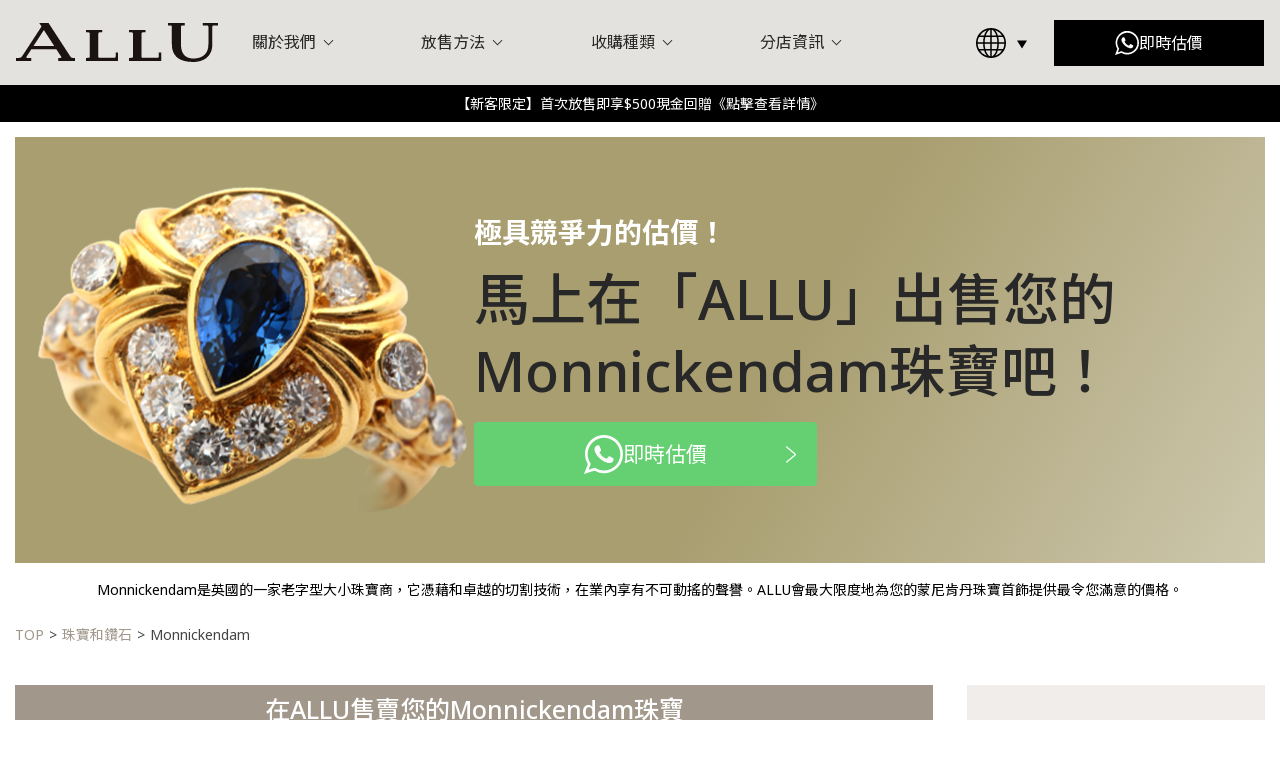

--- FILE ---
content_type: text/html; charset=UTF-8
request_url: https://sell-hk.allu-official.com/jewelry/monnickendam/
body_size: 20131
content:
<!DOCTYPE html>
  <html dir="ltr" lang="zh-hant" prefix="og: https://ogp.me/ns#" data-country="HK">
<head prefix="og: http://ogp.me/ns# fb: http://ogp.me/ns/fb# article: http://ogp.me/ns/article#">
  <script>(function(w,d,s,l,i){w[l]=w[l]||[];w[l].push({'gtm.start':
    new Date().getTime(),event:'gtm.js'});var f=d.getElementsByTagName(s)[0],
    j=d.createElement(s),dl=l!='dataLayer'?'&l='+l:'';j.async=true;j.src=
    'https://www.googletagmanager.com/gtm.js?id='+i+dl;f.parentNode.insertBefore(j,f);
    })(window,document,'script','dataLayer','GTM-MZN4RTGZ');</script>
  <meta charset="UTF-8">
  <meta name="viewport" content="width=device-width,initial-scale=1.0,maximum-scale=1.0">
  <meta http-equiv="X-UA-Compatible" content="IE=edge">
  <meta name="format-detection" content="telephone=no">
  <meta name="google-site-verification" content="wAujUNOTu8UGPEniVDSmlNxQ4jvBWIcMyl2q3VIfjcE" />
  <meta name="msvalidate.01" content="1013372860C8C40936AB7957AE1EAA98" />
  <link rel="alternate" hreflang="zh-hk" href="https://sell-hk.allu-official.com/jewelry/monnickendam/" />
  <link rel="alternate" hreflang="en-hk" href="https://sell-hk.allu-official.com/en/jewelry/monnickendam/" />
  <link rel="alternate" hreflang="en-sg" href="https://sell-sg.allu-official.com/jewelry/monnickendam/" />
  <link rel="alternate" hreflang="zh-sg" href="https://sell-sg.allu-official.com/zh/jewelry/monnickendam/" />
  <link rel="alternate" hreflang="fr-fr" href="https://sell-fr.allu-official.com/jewelry/monnickendam/" />
  <link rel="alternate" hreflang="en-fr" href="https://sell-fr.allu-official.com/en/jewelry/monnickendam/" />
  <!-- Google fonts -->
  <link rel="preconnect" href="https://fonts.googleapis.com">
  <link rel="preconnect" href="https://fonts.gstatic.com" crossorigin>
    <link href="https://fonts.googleapis.com/css2?family=Noto+Sans+TC:wght@100..900&family=Noto+Sans:ital,wght@0,100..900;1,100..900&display=swap" rel="stylesheet">
    <!-- /Google fonts -->
   <!-- Adobe fonts -->
  <link rel="stylesheet" href="https://use.typekit.net/ejn1xeb.css">
  <title>Monnickendam珠寶及首飾回收 | 即時現金收購 | ALLU HK</title>

		<!-- All in One SEO 4.5.5 - aioseo.com -->
		<meta name="description" content="ALLU HK可即時以現金高價收購Monnickendam的珠寶及首飾，包括頗受人們喜愛鑽石首飾、訂婚戒指、結婚戒指和項鍊。如果您想放售Monnickendam首飾，歡迎透過WhatsApp預約到店，或使用我們的免費網上估價服務。" />
		<meta name="robots" content="max-image-preview:large" />
		<link rel="canonical" href="https://sell-hk.allu-official.com/jewelry/monnickendam/" />
		<meta name="generator" content="All in One SEO (AIOSEO) 4.5.5" />
		<meta property="og:locale" content="zh_TW" />
		<meta property="og:site_name" content="Sell Your Pre-Owned Luxury Brand Items - ALLU HK" />
		<meta property="og:type" content="article" />
		<meta property="og:title" content="Monnickendam珠寶及首飾回收 | 即時現金收購 | ALLU HK" />
		<meta property="og:description" content="ALLU HK可即時以現金高價收購Monnickendam的珠寶及首飾，包括頗受人們喜愛鑽石首飾、訂婚戒指、結婚戒指和項鍊。如果您想放售Monnickendam首飾，歡迎透過WhatsApp預約到店，或使用我們的免費網上估價服務。" />
		<meta property="og:url" content="https://sell-hk.allu-official.com/jewelry/monnickendam/" />
		<meta property="article:published_time" content="2023-08-08T04:26:44+00:00" />
		<meta property="article:modified_time" content="2023-09-03T03:52:12+00:00" />
		<meta name="twitter:card" content="summary_large_image" />
		<meta name="twitter:title" content="Monnickendam珠寶及首飾回收 | 即時現金收購 | ALLU HK" />
		<meta name="twitter:description" content="ALLU HK可即時以現金高價收購Monnickendam的珠寶及首飾，包括頗受人們喜愛鑽石首飾、訂婚戒指、結婚戒指和項鍊。如果您想放售Monnickendam首飾，歡迎透過WhatsApp預約到店，或使用我們的免費網上估價服務。" />
		<script type="application/ld+json" class="aioseo-schema">
			{"@context":"https:\/\/schema.org","@graph":[{"@type":"BreadcrumbList","@id":"https:\/\/sell-hk.allu-official.com\/jewelry\/monnickendam\/#breadcrumblist","itemListElement":[{"@type":"ListItem","@id":"https:\/\/sell-hk.allu-official.com\/#listItem","position":1,"name":"Home","item":"https:\/\/sell-hk.allu-official.com\/","nextItem":"https:\/\/sell-hk.allu-official.com\/jewelry\/monnickendam\/#listItem"},{"@type":"ListItem","@id":"https:\/\/sell-hk.allu-official.com\/jewelry\/monnickendam\/#listItem","position":2,"name":"Monnickendam","previousItem":"https:\/\/sell-hk.allu-official.com\/#listItem"}]},{"@type":"Organization","@id":"https:\/\/sell-hk.allu-official.com\/#organization","name":"ALLU","url":"https:\/\/sell-hk.allu-official.com\/"},{"@type":"WebPage","@id":"https:\/\/sell-hk.allu-official.com\/jewelry\/monnickendam\/#webpage","url":"https:\/\/sell-hk.allu-official.com\/jewelry\/monnickendam\/","name":"Monnickendam\u73e0\u5bf6\u53ca\u9996\u98fe\u56de\u6536 | \u5373\u6642\u73fe\u91d1\u6536\u8cfc | ALLU HK","description":"ALLU HK\u53ef\u5373\u6642\u4ee5\u73fe\u91d1\u9ad8\u50f9\u6536\u8cfcMonnickendam\u7684\u73e0\u5bf6\u53ca\u9996\u98fe\uff0c\u5305\u62ec\u9817\u53d7\u4eba\u5011\u559c\u611b\u947d\u77f3\u9996\u98fe\u3001\u8a02\u5a5a\u6212\u6307\u3001\u7d50\u5a5a\u6212\u6307\u548c\u9805\u934a\u3002\u5982\u679c\u60a8\u60f3\u653e\u552eMonnickendam\u9996\u98fe\uff0c\u6b61\u8fce\u900f\u904eWhatsApp\u9810\u7d04\u5230\u5e97\uff0c\u6216\u4f7f\u7528\u6211\u5011\u7684\u514d\u8cbb\u7db2\u4e0a\u4f30\u50f9\u670d\u52d9\u3002","inLanguage":"zh-TW","isPartOf":{"@id":"https:\/\/sell-hk.allu-official.com\/#website"},"breadcrumb":{"@id":"https:\/\/sell-hk.allu-official.com\/jewelry\/monnickendam\/#breadcrumblist"},"datePublished":"2023-08-08T13:26:44+08:00","dateModified":"2023-09-03T12:52:12+08:00"},{"@type":"WebSite","@id":"https:\/\/sell-hk.allu-official.com\/#website","url":"https:\/\/sell-hk.allu-official.com\/","name":"ALLU","description":"BUY NOW, PAY LATER PAYMENTS AVAILABLE","inLanguage":"zh-TW","publisher":{"@id":"https:\/\/sell-hk.allu-official.com\/#organization"}}]}
		</script>
		<!-- All in One SEO -->

<script>var ajaxurl ="https://sell-hk.allu-official.com/wp-admin/admin-ajax.php";</script><link rel='dns-prefetch' href='//cdn.jsdelivr.net' />
<style id='classic-theme-styles-inline-css' type='text/css'>
/*! This file is auto-generated */
.wp-block-button__link{color:#fff;background-color:#32373c;border-radius:9999px;box-shadow:none;text-decoration:none;padding:calc(.667em + 2px) calc(1.333em + 2px);font-size:1.125em}.wp-block-file__button{background:#32373c;color:#fff;text-decoration:none}
</style>
<link rel='stylesheet' id='wp-review-slider-pro-public_combine-css' href='https://sell-hk.allu-official.com/wp-content/plugins/wp-google-places-review-slider/public/css/wprev-public_combine.css' type='text/css' media='all' />
<link rel='stylesheet' id='wpml-blocks-css' href='https://sell-hk.allu-official.com/wp-content/plugins/sitepress-multilingual-cms/dist/css/blocks/styles.css' type='text/css' media='all' />
<link rel='stylesheet' id='style-css-css' href='https://sell-hk.allu-official.com/wp-content/themes/allu-global/assets/css/common.css?upd=1768985619' type='text/css' media='all' />
<link rel='stylesheet' id='tablepress-default-css' href='https://sell-hk.allu-official.com/wp-content/plugins/tablepress/css/build/default.css' type='text/css' media='all' />
<script type="text/javascript" id="wpml-cookie-js-extra">
/* <![CDATA[ */
var wpml_cookies = {"wp-wpml_current_language":{"value":"zh-hant","expires":1,"path":"\/"}};
var wpml_cookies = {"wp-wpml_current_language":{"value":"zh-hant","expires":1,"path":"\/"}};
/* ]]> */
</script>
<script type="text/javascript" src="https://sell-hk.allu-official.com/wp-content/plugins/sitepress-multilingual-cms/res/js/cookies/language-cookie.js" id="wpml-cookie-js" defer="defer" data-wp-strategy="defer"></script>
<script type="text/javascript" src="https://sell-hk.allu-official.com/wp-content/themes/allu-global/assets/js/jquery-3.6.4.min.js" id="jquery-js"></script>
<script type="text/javascript" src="https://sell-hk.allu-official.com/wp-content/themes/allu-global/assets/js/lib/swiper-9.3.1.min.js" id="my-swiper-js"></script>
<script type="text/javascript" src="https://cdn.jsdelivr.net/npm/vue@2.5.17/dist/vue.min.js" id="vue-js"></script>
<script type="text/javascript" src="https://sell-hk.allu-official.com/wp-content/themes/allu-global/assets/js/diamond-metal-price-calculator.js" id="diamond-metal-price-calculator-js"></script>
<link rel="https://api.w.org/" href="https://sell-hk.allu-official.com/wp-json/" /><link rel="alternate" type="application/json" href="https://sell-hk.allu-official.com/wp-json/wp/v2/jewelry/5082" /><link rel="alternate" type="application/json+oembed" href="https://sell-hk.allu-official.com/wp-json/oembed/1.0/embed?url=https%3A%2F%2Fsell-hk.allu-official.com%2Fjewelry%2Fmonnickendam%2F" />
<link rel="alternate" type="text/xml+oembed" href="https://sell-hk.allu-official.com/wp-json/oembed/1.0/embed?url=https%3A%2F%2Fsell-hk.allu-official.com%2Fjewelry%2Fmonnickendam%2F&#038;format=xml" />
<meta name="generator" content="WPML ver:4.6.9 stt:61,1;" />
<style type="text/css">.broken_link, a.broken_link {
	text-decoration: line-through;
}</style><link rel="icon" href="/wp-content/uploads/2023/08/ALLUFavicon-100x100-1.png" sizes="32x32" />
<link rel="icon" href="/wp-content/uploads/2023/08/ALLUFavicon-100x100-1.png" sizes="192x192" />
<link rel="apple-touch-icon" href="/wp-content/uploads/2023/08/ALLUFavicon-100x100-1.png" />
<meta name="msapplication-TileImage" content="/wp-content/uploads/2023/08/ALLUFavicon-100x100-1.png" />
</head>
<body>
<noscript><iframe src="https://www.googletagmanager.com/ns.html?id=GTM-MZN4RTGZ"
  height="0" width="0" style="display:none;visibility:hidden"></iframe></noscript>

<div class="l-wrapper">  <!-- .l-header -->
  <header class="l-header">
          <div class="l-header__content">
      <div class="l-header__logo">
        <a href="/" class="l-header__logoLink">
          <img src="https://sell-hk.allu-official.com/wp-content/themes/allu-global/assets/img/common/header/allu_logo.svg" alt="ALLU" width="202" height="39">
        </a>
      </div>
            <div class="l-header__lang">
        <button class="l-header__langBtn js-langBtn">
          <img src="https://sell-hk.allu-official.com/wp-content/themes/allu-global/assets/img/common/header/top_language_btn.svg" width="30" height="30" alt="">
          <span class="l-header__langCircle js-langArrow"></span>
        </button>
        <div class="js-langDropdown l-header__langDropdown">
          
<div class="wpml-ls-statics-shortcode_actions wpml-ls wpml-ls-legacy-list-vertical">
	<ul>

					<li class="wpml-ls-slot-shortcode_actions wpml-ls-item wpml-ls-item-en wpml-ls-first-item wpml-ls-item-legacy-list-vertical">
				<a href="https://sell-hk.allu-official.com/en/jewelry/monnickendam/" class="wpml-ls-link">
                    <span class="wpml-ls-display">英語</span></a>
			</li>
					<li class="wpml-ls-slot-shortcode_actions wpml-ls-item wpml-ls-item-zh-hant wpml-ls-current-language wpml-ls-last-item wpml-ls-item-legacy-list-vertical">
				<a href="https://sell-hk.allu-official.com/jewelry/monnickendam/" class="wpml-ls-link">
                    <span class="wpml-ls-native">繁體中文</span></a>
			</li>
		
	</ul>
</div>
        </div>
      </div>
            <div class="l-header__holder">
        <div class="l-header__holderMenu js-headerMenu">MENU</div>
      </div>
      <div class="l-header__cta">
        <div class="l-header__ctaButton">
                            <a target="_blank" href="https://api.whatsapp.com/send?phone=85298898591&text=您好，我想了解更多在ALLU網上估價/到店放售詳情！" class="l-header__ctaLink">即時估價</a>
                          </div>
      </div>
    </div>
    <nav class="l-header__nav js-headerMenuTarget">
        <div class="l-header__navClose js-headerMenu"></div>
        <div class="l-header__navCont">
            <ul class="l-header__navList">
                <!-- PCのみ -->
                                <li class="l-header__navListItem--borderTop u-onlyPc u-onlyTab u-order1Pc u-order1Sp">
                    <div class="l-header__navListLink--mega js-headerMegaMenu">關於我們</div>
                    <div class="l-header__navMega js-headerMegaMenuTarget">
                        <div class="l-header__navMegaInner">
                            <ul class="l-header__navMegaList">
                                <li class="l-header__navMegaItem"><a href="/about-us/" class="l-header__navMegaLink">關於我們</a></li>
                                <li class="l-header__navMegaItem"><a href="/customer-review/" class="l-header__navMegaLink">客戶評論</a></li>
                                <li class="l-header__navMegaItem"><a href="/faq/" class="l-header__navMegaLink">常見問題</a></li>
                                <li class="l-header__navMegaItem"><a href="/value-designer/" class="l-header__navMegaLink">Value Designer​</a></li>
                            </ul>
                        </div>
                    </div>
                </li>
                <li class="l-header__navListItem--borderTop u-onlyLg u-order1Pc u-order1Sp">
                    <a href="/about-us/" class="l-header__navListLink--none">關於我們</a>
                </li>
                                                                <li class="l-header__navListItem u-onlyPc u-onlyTab u-order5Pc u-order5Sp">
                    <div class="l-header__navListLink--mega js-headerMegaMenu">分店資訊</div>
                    <div class="l-header__navMega js-headerMegaMenuTarget">
                        <div class="l-header__navMegaInner">
                            <ul class="l-header__navMegaList">
                                                            <li class="l-header__navMegaItem"><a class="l-header__navMegaLink" href="/shop/">所有分店</a></li>
                                <li class="l-header__navMegaItem"><a class="l-header__navMegaLink" href="/shop/causeway-bay-shop/">銅鑼灣店</a></li>
                                <li class="l-header__navMegaItem"><a class="l-header__navMegaLink" href="/shop/central-shop/">中環店</a></li>
                                <li class="l-header__navMegaItem"><a class="l-header__navMegaLink" href="/shop/jordan-shop/">佐敦旗鑑店</a></li>
                                <li class="l-header__navMegaItem"><a class="l-header__navMegaLink" href="/shop/kwun-tong-shop/">觀塘店</a></li>
                                                        </ul>
                        </div>
                    </div><!-- /.l-header__navMega -->
                </li>
                <li class="l-header__navListItem u-onlyLg u-order5Pc u-order5Sp">
                    <div class="l-header__navAccordionHead js-headerMegaMenuChange">分店資訊</div>
                    <div class="l-header__navAccordionBody js-headerMegaMenuChangeTarget">
                        <div class="l-header__navAccordionItem--purchase">
                            <ul class="l-header__navAccordionList">
                                <li class="l-header__navAccordionListItem"><a class="l-header__navAccordionListLink" href="/shop/">All Stores                                </a></li>
                                <li class="l-header__navAccordionListItem"><a class="l-header__navAccordionListLink" href="/shop/causeway-bay-shop/">
                                    銅鑼灣店                                </a></li>
                                <li class="l-header__navAccordionListItem"><a class="l-header__navAccordionListLink" href="/shop/central-shop/">
                                    中環店                                </a></li>
                                <li class="l-header__navAccordionListItem"><a class="l-header__navAccordionListLink" href="/shop/jordan-shop/">
                                    Jordan Shop                                </a></li>
                                <li class="l-header__navAccordionListItem"><a class="l-header__navAccordionListLink" href="/shop/kwun-tong-shop/">
                                    觀塘店                                </a></li>
                            </ul>
                        </div>
                    </div>
                </li>
                <li class="l-header__navListItem--borderTop u-onlyLg u-order6Pc u-SpPc u-order6Sp">
                    <a href="/customer-review/" class="l-header__navListLink--none">客戶評論</a>
                </li>
                <li class="l-header__navListItem u-onlyLg u-order6Pc u-SpPc u-order6Sp">
                    <a href="/faq/" class="l-header__navListLink--none">常見問題</a>
                </li>
                <li class="l-header__navListItem u-onlyLg u-order6Pc u-SpPc u-order6Sp">
                    <a href="/value-designer/" class="l-header__navListLink--none">Value Designer</a>
                </li>
                                <li class="l-header__navListItem--borderTop u-order2Pc u-order2Sp">
                    <div class="l-header__navListLink--mega js-headerMegaMenu">放售方法</div>
                    <div class="l-header__navMega js-headerMegaMenuTarget">
                        <div class="l-header__navMegaInner">
                            <ul class="l-header__navMegaList">
                                <li class="l-header__navMegaItem"><a href="/store-service/" class="l-header__navMegaLink--none">到店放售</a></li>
                                                                                            </ul>
                        </div>
                    </div><!-- /.l-header__navMega -->
                </li>
                <li class="l-header__navListItem--border u-order3Pc u-order3Sp">
                    <div class="l-header__navListLink--mega js-headerMegaMenu">收購種類</div>
                    <div class="l-header__navMega js-headerMegaMenuTarget js-headerMegaMenuChangeAddHeight">
                        <div class="l-header__navMegaInner">
                                                        <ul class="l-header__navMegaGenreList l-header__navMegaGenreListOffset">
                                                        <!-- <ul class="l-header__navMegaGenreList"> -->
                                                                                            <li class="l-header__navMegaGenreItem">
                                    <div class="l-header__navAccordionHead js-headerMegaMenuChange is-show">
                                                                                    手袋
                                                                            </div>
                                    <div class="l-header__navAccordionBody js-headerMegaMenuChangeTarget is-show">
                                        <!-- <div class="l-header__navAccordionItem--purchase">
                                            <ul class="l-header__navAccordionList">
                                                <li class="l-header__navAccordionListItem"><a class="l-header__navAccordionListLink" href="/">首頁</a></li>
                                                <li class="l-header__navAccordionListItem"><a class="l-header__navAccordionListLink" href="/item-list/">品牌列表</a></li>
                                                <li class="l-header__navAccordionListItem"><a class="l-header__navAccordionListLink" href="/customer-review/">客戶評論</a></li>
                                                <li class="l-header__navAccordionListItem"><a class="l-header__navAccordionListLink" href="/faq/">常見問題</a></li>
                                                <li class="l-header__navAccordionListItem"><a class="l-header__navAccordionListLink" href="/sitemap/">網站地圖</a></li>
                                            </ul>
                                        </div> -->
                                        <div class="l-header__navAccordionItem--width100">
                                            <!-- <div class="l-header__navAccordionTitle">熱門品牌</div> -->
                                            <ul class="l-header__navAccordionList2">
                                                                                            <li class="l-header__navAccordionList2Item--width25"><a class="l-header__navAccordionList2Link" href="/hermes/">Hermes（愛馬仕）</a></li>
                                                <li class="l-header__navAccordionList2Item--width25"><a class="l-header__navAccordionList2Link" href="/chanel/">Chanel（香奈兒）</a></li>
                                                <li class="l-header__navAccordionList2Item--width25"><a class="l-header__navAccordionList2Link" href="/dior/">Dior（迪奧）</a></li>
                                                <li class="l-header__navAccordionList2Item--width25"><a class="l-header__navAccordionList2Link" href="/gucci/">Gucci（古馳）</a></li>
                                                <li class="l-header__navAccordionList2Item--width25"><a class="l-header__navAccordionList2Link" href="/louis-vuitton/">Louis Vuitton（路易威登）</a></li>
                                                <li class="l-header__navAccordionList2Item--width25"><a class="l-header__navAccordionList2Link" href="/prada/">Prada (普拉達) </a></li>
                                                <li class="l-header__navAccordionList2Item--width25"><a class="l-header__navAccordionList2Link" href="/balenciaga/">Balenciaga (巴黎世家)</a></li>
                                                <li class="l-header__navAccordionList2Item--width25"><a class="l-header__navAccordionList2Link" href="/fendi/">Fendi (芬迪)</a></li>
                                                <li class="l-header__navAccordionList2Item--width25"><a class="l-header__navAccordionList2Link" href="/celine/">Celine（思琳）</a></li>
                                                <li class="l-header__navAccordionList2Item--width25"><a class="l-header__navAccordionList2Link" href="/item-list/">其他品牌</a></li>
                                                                                        </ul>
                                        </div>
                                    </div>
                                </li>
                                                                                                                                <li class="l-header__navMegaGenreItem">
                                    <div class="l-header__navAccordionHead js-headerMegaMenuChange">手錶</div>
                                    <div class="l-header__navAccordionBody js-headerMegaMenuChangeTarget">
                                        <div class="l-header__navAccordionItem l-header__navAccordionItem--width100">
                                                                                        <!-- <div class="l-header__navAccordionTitle">热门手表</div> -->
                                                                                        <ul class="l-header__navAccordionList2">
                                                                                                                                                <li class="l-header__navAccordionList2Item--width25"><a class="l-header__navAccordionList2Link" href="/watches/rolex/">Rolex（勞力士）</a></li>
                                                    <li class="l-header__navAccordionList2Item--width25"><a class="l-header__navAccordionList2Link" href="/watches/patekphilippe/">Patek Philippe（百達翡麗）</a></li>
                                                    <li class="l-header__navAccordionList2Item--width25"><a class="l-header__navAccordionList2Link" href="/watches/panerai/">Panerai（沛納海）</a></li>
                                                    <li class="l-header__navAccordionList2Item--width25"><a class="l-header__navAccordionList2Link" href="/watches/audemarspiguet/">Audemars Piguet（愛彼）</a></li>
                                                    <li class="l-header__navAccordionList2Item--width25"><a class="l-header__navAccordionList2Link" href="/watches/cartier/">Cartier（卡地亞）</a></li>
                                                    <li class="l-header__navAccordionList2Item--width25"><a class="l-header__navAccordionList2Link" href="/watches/omega/">Omega（歐米茄）</a></li>
                                                    <li class="l-header__navAccordionList2Item--width25"><a class="l-header__navAccordionList2Link" href="/watches/iwc/">IWC（萬國錶）</a></li>
                                                    <li class="l-header__navAccordionList2Item--width25"><a class="l-header__navAccordionList2Link" href="/watches/tudor/">Tudor（帝舵）</a></li>
                                                    <li class="l-header__navAccordionList2Item--width25"><a class="l-header__navAccordionList2Link" href="/watches/piaget/">Piaget（伯爵）</a></li>
                                                    <li class="l-header__navAccordionList2Item--width25"><a class="l-header__navAccordionList2Link" href="/watches/item-list/">其他品牌</a></li>
                                                                                                                                        </ul>
                                        </div>
                                    </div>
                                </li>
                                <li class="l-header__navMegaGenreItem">
                                    <div class="l-header__navAccordionHead js-headerMegaMenuChange">
                                                                            珠寶和鑽石                                                                        </div>
                                    <div class="l-header__navAccordionBody js-headerMegaMenuChangeTarget">
                                        <div class="l-header__navAccordionItem l-header__navAccordionItem--width100">
                                                                                        <!-- <div class="l-header__navAccordionTitle">熱門珠寶</div> -->
                                                                                        <ul class="l-header__navAccordionList2 HK">
                                                                                            <style>
                                                    @media screen and (min-width: 993px) {
                                                        .l-header__navMegaGenreList {
                                                            height: 210px;
                                                            display: flex;
                                                            justify-content: center;
                                                        }
                                                    }
                                                    .l-header__navAccordionList2Item--width25.title {
                                                        color: #fff;
                                                        margin: 12px 0;
                                                    }
                                                    @media screen and (min-width: 993px) {
                                                        .l-header__navAccordionList2.HK {
                                                            padding: 0 36px;
                                                        }
                                                        .l-header__navAccordionList2Item--width25.title {
                                                            color: #000;
                                                            width: 100%;
                                                            text-align: left;
                                                            font-weight: bold;
                                                            margin: 8px 0 4px;
                                                        }
                                                        .l-header__navAccordionList2Item--width25.left {
                                                            text-align: left;
                                                            margin: 0 0 4px;
                                                            padding-left: 0;
                                                        }
                                                    }
                                                    .l-header__navAccordionList2Item--width25.title .l-header__navAccordionList2Link{
                                                        padding-left: 0;
                                                        font-weight: bold;
                                                    }
                                                </style>
                                                                                                    <li class="l-header__navAccordionList2Item--width25 title">品牌珠寶:</li>
                                                    <li class="l-header__navAccordionList2Item--width25 left"><a class="l-header__navAccordionList2Link" href="/jewelry/cartier/">Cartier (卡地亞)</a></li>
                                                    <li class="l-header__navAccordionList2Item--width25 left"><a class="l-header__navAccordionList2Link" href="/jewelry/bulgari/">Bulgari (寶格麗)</a></li>
                                                    <li class="l-header__navAccordionList2Item--width25 left"><a class="l-header__navAccordionList2Link" href="/jewelry/vancleefarpels/">Van Cleef & Arpels (梵克雅寶)</a></li>
                                                    <li class="l-header__navAccordionList2Item--width25 left"><a class="l-header__navAccordionList2Link" href="/jewelry/tiffany/">Tiffany & Co.(蒂芙尼)</a></li>
                                                    <li class="l-header__navAccordionList2Item--width25 left"><a class="l-header__navAccordionList2Link" href="/jewelry/harrywinston/">Harry Winston (海瑞溫斯頓)</a></li>
                                                    <li class="l-header__navAccordionList2Item--width25 left"><a class="l-header__navAccordionList2Link" href="/chrome-hearts/">Chrome Hearts (克羅心)</a></li>
                                                    <li class="l-header__navAccordionList2Item--width25 title">寶石:</li>
                                                    <li class="l-header__navAccordionList2Item--width25 left"><a class="l-header__navAccordionList2Link" href="/jewelry/diamond/">鑽石</a></li>
                                                    <li class="l-header__navAccordionList2Item--width25 left"><a class="l-header__navAccordionList2Link" href="/jewelry/emerald/">祖母綠</a></li>
                                                    <li class="l-header__navAccordionList2Item--width25 left"><a class="l-header__navAccordionList2Link" href="/jewelry/ruby/">紅寶石</a></li>
                                                    <li class="l-header__navAccordionList2Item--width25 left"><a class="l-header__navAccordionList2Link" href="/jewelry/sapphire/">藍寶石</a></li>
                                                    <li class="l-header__navAccordionList2Item--width25 title"><a class="l-header__navAccordionList2Link" href="/jewelry/item-list/">其他</a></li>
                                                                                                                                        </ul>
                                        </div>
                                    </div>
                                </li>
                                                                <li class="l-header__navMegaGenreItem">
                                    <div class="l-header__navAccordionHead js-headerMegaMenuChange">
                                                                                    黃金和貴金屬
                                                                            </div>
                                    <div class="l-header__navAccordionBody js-headerMegaMenuChangeTarget">
                                        <div class="l-header__navAccordionItem--width100">
                                            <!-- <div class="l-header__navAccordionTitle">Popular Gold and Metals</div> -->
                                            <ul class="l-header__navAccordionList2">
                                                                                                                                                <li class="l-header__navAccordionList2Item--width25"><a class="l-header__navAccordionList2Link" href="/gold/yellow-gold/">黃金</a></li>
                                                    <li class="l-header__navAccordionList2Item--width25"><a class="l-header__navAccordionList2Link" href="/gold/pink-gold/">玫瑰金</a></li>
                                                    <li class="l-header__navAccordionList2Item--width25"><a class="l-header__navAccordionList2Link" href="/gold/platinum/">鉑金</a></li>
                                                    <li class="l-header__navAccordionList2Item--width25"><a class="l-header__navAccordionList2Link" href="/gold/silver/">白銀</a></li>
                                                    <li class="l-header__navAccordionList2Item--width25"><a class="l-header__navAccordionList2Link" href="/gold/gold-accessories/">金飾</a></li>
                                                    <li class="l-header__navAccordionList2Item--width25"><a class="l-header__navAccordionList2Link" href="/gold/gold-neckless/">金鏈</a></li>
                                                    <li class="l-header__navAccordionList2Item--width25"><a class="l-header__navAccordionList2Link" href="/gold/gold-ring/">金戒指</a></li>
                                                    <li class="l-header__navAccordionList2Item--width25"><a class="l-header__navAccordionList2Link" href="/gold/item-list/">其他</a></li>
                                                                                                                                            </ul>
                                        </div>
                                    </div>
                                </li>
                                
                                <!-- other追加-->
                                                                                            </ul>
                        </div><!-- /.l-header__navMegaInner -->
                    </div><!-- /.l-header__navMega -->
                </li>
                            </ul>
        </div>
    </nav>
  </header>
  <!-- /.l-header -->



  <div class="p-newsBanner">
<div class="p-newsBanner__block--black"  style="background: #000000" ><p class="p-newsBanner__text"><a href="https://sell-hk.allu-official.com/newcustomer-campaign/"><span  style="color: #ffffff" >【新客限定】首次放售即享$500現金回贈《點擊查看詳情》</span></a></p></div>  </div>
<!-- .l-main -->
<main class="l-main" role="main">
  <div class="l-main__content">
    <div class="l-main__breadcrumbs">
      <div class="p-breadcrumbs">
  <ol class="p-breadcrumbs__list" itemscope="" itemtype="https://schema.org/BreadcrumbList">
  <li class="p-breadcrumbs__item" itemprop="itemListElement" itemscope="" itemtype="https://schema.org/ListItem"><a itemprop="item" href="https://sell-hk.allu-official.com" class="p-breadcrumbs__link"><span class="p-breadcrumbs__name" itemprop="name">TOP</span></a><meta itemprop="position" content="1" /></li><li class="p-breadcrumbs__item" itemprop="itemListElement" itemscope="" itemtype="https://schema.org/ListItem"><a itemprop="item" href="https://sell-hk.allu-official.com/jewelry/" class="p-breadcrumbs__link"><span class="p-breadcrumbs__name" itemprop="name">珠寶和鑽石</span></a><meta itemprop="position" content="2" /></li><li class="p-breadcrumbs__item" itemprop="itemListElement" itemscope="" itemtype="https://schema.org/ListItem"><a itemprop="item" href="https://sell-hk.allu-official.com/jewelry/monnickendam/" class="p-breadcrumbs__link is-current"><span class="p-breadcrumbs__name" itemprop="name">Monnickendam</span></a><meta itemprop="position" content="3" /></li>
  </ol>
  </div>    </div><!-- /.l-main__breadcrumbs -->
        <div class="l-main__visual">
    <div class="lazyblock-visual-imgarea-ZwINqU wp-block-lazyblock-visual-imgarea"><section class="p-visual">
    <div class="p-visual__imageArea">
      <div class="p-visual__imageContents">
          <h1 class="p-visual__heading">
        <span class="p-visual__headingLead">極具競爭力的估價！</span>
        <span class="p-visual__headingTitle">馬上在「ALLU」出售您的Monnickendam珠寶吧！ </span>
      </h1>
          <div class="p-visual__cta">
                        <div class="p-visual__ctaItem">
                              <a href="https://api.whatsapp.com/send?phone=85298898591&#038;text=您好，我想了解更多在ALLU網上估價/到店放售詳情！" target="_blank" class="p-visual__ctaButton--whatsapp" rel="noopener">即時估價</a>
                          </div>
      </div>
    </div>
    <div class="p-visual__imageBlock">
      <div class="p-visual__image">
        <img decoding="async" loading="lazy" src="https://sell-hk.allu-official.com/wp-content/themes/allu-global/assets/img/jewelry/material/jewelry_monnickendam.png" alt="Monnickendam" width="640" height="500">
      </div>
    </div>
  </div>
</section>
<div class="p-introduction">
  <p class="p-introduction__text">Monnickendam是英國的一家老字型大小珠寶商，它憑藉和卓越的切割技術，在業內享有不可動搖的聲譽。ALLU會最大限度地為您的蒙尼肯丹珠寶首飾提供最令您滿意的價格。</p>
</div></div>


    </div><!-- /.l-main__visual -->
        <div class="l-main__body">
      <div class="l-content">
        <div class="l-content__main">
        <span id="more-5082"></span>


<div class="lazyblock-abouttext-Z181hFJ wp-block-lazyblock-abouttext"><section class="p-aboutText">
  <h2 class="p-aboutText__title--jewelry u-mx-10Sp">在ALLU售賣您的Monnickendam珠寶</h2>
  <p class="p-aboutText__text">Monnickendam成立於1890年，是世界上三大最負盛名的鑽石切割品牌之一。 他們出色的切割科技為他們贏得了Elizabeth女王親自頒發的Queen’s Award for British Industry。 Monnickendam真正掌握了每一顆毛坯鑽石的精髓，然後通過精確的切割和複雜的工藝將其精髓製成成品。 Monnickendam的“Fancy Cut”切割科技可以在Oval Shape、Pear Shape、Marquise、Heart Shape和Emerald Cut中見到，這些鑽石被廣泛認為是世界上最美麗的物件。<br />
<br />
1920年，第二代總裁Albert Monnickendam將公司名稱改為「A.Monnickendam」。 憑藉先進的拋光技術和經驗豐富的工藝，他們的聲譽不斷增長。 1948年，他們受委託將坦噶尼喀政府捐贈的一顆毛坯鑽石切割成耳環，作為結婚禮物送給Elizabeth公主。 Monnickendam獲得了驚人的成功，擁有更高的知名度，他們也持續發展他們精湛的工藝。<br />
<br />
最終，在1954年，他們成功地開發了一種新的拋光技術，稱為「Circle of Luster」。 正如它的名字一樣，拋光後的寶石輻射、散發出圓圈一樣的光。 Albert和他的兒子Arthur一直在努力尋找美麗的鑽石，他們的共同合作使得各國鑽石需求量穩步增長。 Monnickendam以細緻的定制流程和工藝滿足客戶的要求，生產出非常令人滿意的產品。 Monnickendam的珠寶以其精確的科技和品牌價值，獲得了很高的轉售價格。</p>
</section></div>

<div class="lazyblock-brandrecord-ZYAUIR wp-block-lazyblock-brandrecord"><section class="p-brandRecord">
  <h2 class="p-brandRecord__title">Monnickendam 市場價格示例</h2>

  <ul class="p-brandRecord__list">
    <li class="p-brandRecord__item js-brandRecordItem">
      <div class="p-brandRecord__itemImageArea">
        <img fetchpriority="high" decoding="async" src="https://static.sell-hk.allu-official.com/A2975341.jpg" alt="蒙尼肯丹 鑽石 項鍊 Pt900×Pt850 AB 排名" width="500" height="500">
      </div>
      <div class="p-brandRecord__itemPrice">
        <span>$</span>
        <span class="p-brandRecord__itemPriceNum">1305.29</span>
        <span></span>
      </div>
      <p class="p-brandRecord__itemText">蒙尼肯丹 鑽石 項鍊 Pt900×Pt850 AB 排名</p>
      <div class="p-brandRecord__info">
          <div class="p-brandRecord__infoItem">
          <p class="p-brandRecord__infoTop">
            <img decoding="async" loading="lazy" class="p-brandRecord__iconCo2" src="https://sell-hk.allu-official.com/wp-content/themes/allu-global/assets/img/common/icon-co2.png" width="93" height="auto" alt="CO2">
          </p>
          <div class="p-brandRecord__infoBottom">
            <img decoding="async" loading="lazy" src="https://sell-hk.allu-official.com/wp-content/themes/allu-global/assets/img/common/icon-tree.svg" class="p-brandRecord__iconTree" alt="Tree">
            <p class="p-brandRecord__infoBottomText">(Cedar Trees) x <span class="p-brandRecord__infoBottomTextNum">168</span></p>
          </div>
        </div><!--/.p-brandRecord__infoItem-->
            <div class="p-brandRecord__infoItem">
          <p class="p-brandRecord__infoTop"><img decoding="async" loading="lazy" class="p-brandRecord__iconWater" src="https://sell-hk.allu-official.com/wp-content/themes/allu-global/assets/img/common/icon-water.png" width="56" height="auto" alt="Water"></p>
          <div class="p-brandRecord__infoBottom">
            <img decoding="async" loading="lazy" src="https://sell-hk.allu-official.com/wp-content/themes/allu-global/assets/img/common/icon-bath.svg" class="p-brandRecord__iconBath" alt="Bath">
            <p class="p-brandRecord__infoBottomText">(Bath Tubs) x <span class="p-brandRecord__infoBottomTextNum">546</span></p>
          </div>
        </div><!--/.p-brandRecord__infoItem-->
        </div>
    </li>
    <li class="p-brandRecord__item js-brandRecordItem">
      <div class="p-brandRecord__itemImageArea">
        <img decoding="async" src="https://static.sell-hk.allu-official.com/XB024218.jpg" alt="蒙尼肯丹 鑽石 戒指 Pt900 AB 排名" width="500" height="500">
      </div>
      <div class="p-brandRecord__itemPrice">
        <span>$</span>
        <span class="p-brandRecord__itemPriceNum">9114.45</span>
        <span></span>
      </div>
      <p class="p-brandRecord__itemText">蒙尼肯丹 鑽石 戒指 Pt900 AB 排名</p>
      <div class="p-brandRecord__info">
          <div class="p-brandRecord__infoItem">
          <p class="p-brandRecord__infoTop">
            <img decoding="async" loading="lazy" class="p-brandRecord__iconCo2" src="https://sell-hk.allu-official.com/wp-content/themes/allu-global/assets/img/common/icon-co2.png" width="93" height="auto" alt="CO2">
          </p>
          <div class="p-brandRecord__infoBottom">
            <img decoding="async" loading="lazy" src="https://sell-hk.allu-official.com/wp-content/themes/allu-global/assets/img/common/icon-tree.svg" class="p-brandRecord__iconTree" alt="Tree">
            <p class="p-brandRecord__infoBottomText">(Cedar Trees) x <span class="p-brandRecord__infoBottomTextNum">281</span></p>
          </div>
        </div><!--/.p-brandRecord__infoItem-->
            <div class="p-brandRecord__infoItem">
          <p class="p-brandRecord__infoTop"><img decoding="async" loading="lazy" class="p-brandRecord__iconWater" src="https://sell-hk.allu-official.com/wp-content/themes/allu-global/assets/img/common/icon-water.png" width="56" height="auto" alt="Water"></p>
          <div class="p-brandRecord__infoBottom">
            <img decoding="async" loading="lazy" src="https://sell-hk.allu-official.com/wp-content/themes/allu-global/assets/img/common/icon-bath.svg" class="p-brandRecord__iconBath" alt="Bath">
            <p class="p-brandRecord__infoBottomText">(Bath Tubs) x <span class="p-brandRecord__infoBottomTextNum">910</span></p>
          </div>
        </div><!--/.p-brandRecord__infoItem-->
        </div>
    </li>
    <li class="p-brandRecord__item js-brandRecordItem">
      <div class="p-brandRecord__itemImageArea">
        <img decoding="async" src="https://static.sell-hk.allu-official.com/YP020426.jpg" alt="蒙尼肯丹 鑽石 戒指 Pt900 E AB 排名" width="500" height="500">
      </div>
      <div class="p-brandRecord__itemPrice">
        <span>$</span>
        <span class="p-brandRecord__itemPriceNum">2107.72</span>
        <span></span>
      </div>
      <p class="p-brandRecord__itemText">蒙尼肯丹 鑽石 戒指 Pt900 E AB 排名</p>
      <div class="p-brandRecord__info">
          <div class="p-brandRecord__infoItem">
          <p class="p-brandRecord__infoTop">
            <img decoding="async" loading="lazy" class="p-brandRecord__iconCo2" src="https://sell-hk.allu-official.com/wp-content/themes/allu-global/assets/img/common/icon-co2.png" width="93" height="auto" alt="CO2">
          </p>
          <div class="p-brandRecord__infoBottom">
            <img decoding="async" loading="lazy" src="https://sell-hk.allu-official.com/wp-content/themes/allu-global/assets/img/common/icon-tree.svg" class="p-brandRecord__iconTree" alt="Tree">
            <p class="p-brandRecord__infoBottomText">(Cedar Trees) x <span class="p-brandRecord__infoBottomTextNum">112</span></p>
          </div>
        </div><!--/.p-brandRecord__infoItem-->
            <div class="p-brandRecord__infoItem">
          <p class="p-brandRecord__infoTop"><img decoding="async" loading="lazy" class="p-brandRecord__iconWater" src="https://sell-hk.allu-official.com/wp-content/themes/allu-global/assets/img/common/icon-water.png" width="56" height="auto" alt="Water"></p>
          <div class="p-brandRecord__infoBottom">
            <img decoding="async" loading="lazy" src="https://sell-hk.allu-official.com/wp-content/themes/allu-global/assets/img/common/icon-bath.svg" class="p-brandRecord__iconBath" alt="Bath">
            <p class="p-brandRecord__infoBottomText">(Bath Tubs) x <span class="p-brandRecord__infoBottomTextNum">364</span></p>
          </div>
        </div><!--/.p-brandRecord__infoItem-->
        </div>
    </li>
    <li class="p-brandRecord__item js-brandRecordItem">
      <div class="p-brandRecord__itemImageArea">
        <img loading="lazy" decoding="async" src="https://static.sell-hk.allu-official.com/A2892924.jpg" alt="蒙尼肯丹 鑽石 項鍊 Pt900×Pt850 一個等級" width="500" height="500">
      </div>
      <div class="p-brandRecord__itemPrice">
        <span>$</span>
        <span class="p-brandRecord__itemPriceNum">4063.77</span>
        <span></span>
      </div>
      <p class="p-brandRecord__itemText">蒙尼肯丹 鑽石 項鍊 Pt900×Pt850 一個等級</p>
      <div class="p-brandRecord__info">
          <div class="p-brandRecord__infoItem">
          <p class="p-brandRecord__infoTop">
            <img decoding="async" loading="lazy" class="p-brandRecord__iconCo2" src="https://sell-hk.allu-official.com/wp-content/themes/allu-global/assets/img/common/icon-co2.png" width="93" height="auto" alt="CO2">
          </p>
          <div class="p-brandRecord__infoBottom">
            <img decoding="async" loading="lazy" src="https://sell-hk.allu-official.com/wp-content/themes/allu-global/assets/img/common/icon-tree.svg" class="p-brandRecord__iconTree" alt="Tree">
            <p class="p-brandRecord__infoBottomText">(Cedar Trees) x <span class="p-brandRecord__infoBottomTextNum">250</span></p>
          </div>
        </div><!--/.p-brandRecord__infoItem-->
            <div class="p-brandRecord__infoItem">
          <p class="p-brandRecord__infoTop"><img decoding="async" loading="lazy" class="p-brandRecord__iconWater" src="https://sell-hk.allu-official.com/wp-content/themes/allu-global/assets/img/common/icon-water.png" width="56" height="auto" alt="Water"></p>
          <div class="p-brandRecord__infoBottom">
            <img decoding="async" loading="lazy" src="https://sell-hk.allu-official.com/wp-content/themes/allu-global/assets/img/common/icon-bath.svg" class="p-brandRecord__iconBath" alt="Bath">
            <p class="p-brandRecord__infoBottomText">(Bath Tubs) x <span class="p-brandRecord__infoBottomTextNum">811</span></p>
          </div>
        </div><!--/.p-brandRecord__infoItem-->
        </div>
    </li>
    <li class="p-brandRecord__item js-brandRecordItem">
      <div class="p-brandRecord__itemImageArea">
        <img loading="lazy" decoding="async" src="https://static.sell-hk.allu-official.com/A2777406.jpg" alt="蒙尼肯丹 鑽石 項鍊 K18(YG) AB 排名" width="500" height="500">
      </div>
      <div class="p-brandRecord__itemPrice">
        <span>$</span>
        <span class="p-brandRecord__itemPriceNum">7913.67</span>
        <span></span>
      </div>
      <p class="p-brandRecord__itemText">蒙尼肯丹 鑽石 項鍊 K18(YG) AB 排名</p>
      <div class="p-brandRecord__info">
          <div class="p-brandRecord__infoItem">
          <p class="p-brandRecord__infoTop">
            <img decoding="async" loading="lazy" class="p-brandRecord__iconCo2" src="https://sell-hk.allu-official.com/wp-content/themes/allu-global/assets/img/common/icon-co2.png" width="93" height="auto" alt="CO2">
          </p>
          <div class="p-brandRecord__infoBottom">
            <img decoding="async" loading="lazy" src="https://sell-hk.allu-official.com/wp-content/themes/allu-global/assets/img/common/icon-tree.svg" class="p-brandRecord__iconTree" alt="Tree">
            <p class="p-brandRecord__infoBottomText">(Cedar Trees) x <span class="p-brandRecord__infoBottomTextNum">994</span></p>
          </div>
        </div><!--/.p-brandRecord__infoItem-->
            <div class="p-brandRecord__infoItem">
          <p class="p-brandRecord__infoTop"><img decoding="async" loading="lazy" class="p-brandRecord__iconWater" src="https://sell-hk.allu-official.com/wp-content/themes/allu-global/assets/img/common/icon-water.png" width="56" height="auto" alt="Water"></p>
          <div class="p-brandRecord__infoBottom">
            <img decoding="async" loading="lazy" src="https://sell-hk.allu-official.com/wp-content/themes/allu-global/assets/img/common/icon-bath.svg" class="p-brandRecord__iconBath" alt="Bath">
            <p class="p-brandRecord__infoBottomText">(Bath Tubs) x <span class="p-brandRecord__infoBottomTextNum">3,423</span></p>
          </div>
        </div><!--/.p-brandRecord__infoItem-->
        </div>
    </li>
    <li class="p-brandRecord__item js-brandRecordItem">
      <div class="p-brandRecord__itemImageArea">
        <img loading="lazy" decoding="async" src="https://static.sell-hk.allu-official.com/A2548476.jpg" alt="蒙尼肯丹 鑽石 戒指 Pt900 AB 排名" width="500" height="500">
      </div>
      <div class="p-brandRecord__itemPrice">
        <span>$</span>
        <span class="p-brandRecord__itemPriceNum">7127.43</span>
        <span></span>
      </div>
      <p class="p-brandRecord__itemText">蒙尼肯丹 鑽石 戒指 Pt900 AB 排名</p>
      <div class="p-brandRecord__info">
          <div class="p-brandRecord__infoItem">
          <p class="p-brandRecord__infoTop">
            <img decoding="async" loading="lazy" class="p-brandRecord__iconCo2" src="https://sell-hk.allu-official.com/wp-content/themes/allu-global/assets/img/common/icon-co2.png" width="93" height="auto" alt="CO2">
          </p>
          <div class="p-brandRecord__infoBottom">
            <img decoding="async" loading="lazy" src="https://sell-hk.allu-official.com/wp-content/themes/allu-global/assets/img/common/icon-tree.svg" class="p-brandRecord__iconTree" alt="Tree">
            <p class="p-brandRecord__infoBottomText">(Cedar Trees) x <span class="p-brandRecord__infoBottomTextNum">454</span></p>
          </div>
        </div><!--/.p-brandRecord__infoItem-->
            <div class="p-brandRecord__infoItem">
          <p class="p-brandRecord__infoTop"><img decoding="async" loading="lazy" class="p-brandRecord__iconWater" src="https://sell-hk.allu-official.com/wp-content/themes/allu-global/assets/img/common/icon-water.png" width="56" height="auto" alt="Water"></p>
          <div class="p-brandRecord__infoBottom">
            <img decoding="async" loading="lazy" src="https://sell-hk.allu-official.com/wp-content/themes/allu-global/assets/img/common/icon-bath.svg" class="p-brandRecord__iconBath" alt="Bath">
            <p class="p-brandRecord__infoBottomText">(Bath Tubs) x <span class="p-brandRecord__infoBottomTextNum">1,474</span></p>
          </div>
        </div><!--/.p-brandRecord__infoItem-->
        </div>
    </li>
    <li class="p-brandRecord__item js-brandRecordItem">
      <div class="p-brandRecord__itemImageArea">
        <img loading="lazy" decoding="async" src="https://static.sell-hk.allu-official.com/A2555254.jpg" alt="蒙尼肯丹 鑽石 項鍊 K18WG AB 排名" width="500" height="500">
      </div>
      <div class="p-brandRecord__itemPrice">
        <span>$</span>
        <span class="p-brandRecord__itemPriceNum">5345.57</span>
        <span></span>
      </div>
      <p class="p-brandRecord__itemText">蒙尼肯丹 鑽石 項鍊 K18WG AB 排名</p>
      <div class="p-brandRecord__info">
          <div class="p-brandRecord__infoItem">
          <p class="p-brandRecord__infoTop">
            <img decoding="async" loading="lazy" class="p-brandRecord__iconCo2" src="https://sell-hk.allu-official.com/wp-content/themes/allu-global/assets/img/common/icon-co2.png" width="93" height="auto" alt="CO2">
          </p>
          <div class="p-brandRecord__infoBottom">
            <img decoding="async" loading="lazy" src="https://sell-hk.allu-official.com/wp-content/themes/allu-global/assets/img/common/icon-tree.svg" class="p-brandRecord__iconTree" alt="Tree">
            <p class="p-brandRecord__infoBottomText">(Cedar Trees) x <span class="p-brandRecord__infoBottomTextNum">464</span></p>
          </div>
        </div><!--/.p-brandRecord__infoItem-->
            <div class="p-brandRecord__infoItem">
          <p class="p-brandRecord__infoTop"><img decoding="async" loading="lazy" class="p-brandRecord__iconWater" src="https://sell-hk.allu-official.com/wp-content/themes/allu-global/assets/img/common/icon-water.png" width="56" height="auto" alt="Water"></p>
          <div class="p-brandRecord__infoBottom">
            <img decoding="async" loading="lazy" src="https://sell-hk.allu-official.com/wp-content/themes/allu-global/assets/img/common/icon-bath.svg" class="p-brandRecord__iconBath" alt="Bath">
            <p class="p-brandRecord__infoBottomText">(Bath Tubs) x <span class="p-brandRecord__infoBottomTextNum">1,597</span></p>
          </div>
        </div><!--/.p-brandRecord__infoItem-->
        </div>
    </li>
    <li class="p-brandRecord__item js-brandRecordItem">
      <div class="p-brandRecord__itemImageArea">
        <img loading="lazy" decoding="async" src="https://static.sell-hk.allu-official.com/A2437106.jpg" alt="蒙尼肯丹 鑽石 戒指 Pt950 AB 排名" width="500" height="500">
      </div>
      <div class="p-brandRecord__itemPrice">
        <span>$</span>
        <span class="p-brandRecord__itemPriceNum">1081.97</span>
        <span></span>
      </div>
      <p class="p-brandRecord__itemText">蒙尼肯丹 鑽石 戒指 Pt950 AB 排名</p>
      <div class="p-brandRecord__info">
          <div class="p-brandRecord__infoItem">
          <p class="p-brandRecord__infoTop">
            <img decoding="async" loading="lazy" class="p-brandRecord__iconCo2" src="https://sell-hk.allu-official.com/wp-content/themes/allu-global/assets/img/common/icon-co2.png" width="93" height="auto" alt="CO2">
          </p>
          <div class="p-brandRecord__infoBottom">
            <img decoding="async" loading="lazy" src="https://sell-hk.allu-official.com/wp-content/themes/allu-global/assets/img/common/icon-tree.svg" class="p-brandRecord__iconTree" alt="Tree">
            <p class="p-brandRecord__infoBottomText">(Cedar Trees) x <span class="p-brandRecord__infoBottomTextNum">117</span></p>
          </div>
        </div><!--/.p-brandRecord__infoItem-->
            <div class="p-brandRecord__infoItem">
          <p class="p-brandRecord__infoTop"><img decoding="async" loading="lazy" class="p-brandRecord__iconWater" src="https://sell-hk.allu-official.com/wp-content/themes/allu-global/assets/img/common/icon-water.png" width="56" height="auto" alt="Water"></p>
          <div class="p-brandRecord__infoBottom">
            <img decoding="async" loading="lazy" src="https://sell-hk.allu-official.com/wp-content/themes/allu-global/assets/img/common/icon-bath.svg" class="p-brandRecord__iconBath" alt="Bath">
            <p class="p-brandRecord__infoBottomText">(Bath Tubs) x <span class="p-brandRecord__infoBottomTextNum">380</span></p>
          </div>
        </div><!--/.p-brandRecord__infoItem-->
        </div>
    </li>
    <li class="p-brandRecord__item js-brandRecordItem">
      <div class="p-brandRecord__itemImageArea">
        <img loading="lazy" decoding="async" src="https://static.sell-hk.allu-official.com/A2339961.jpg" alt="蒙尼肯丹 鑽石 戒指 Pt900 AB 排名" width="500" height="500">
      </div>
      <div class="p-brandRecord__itemPrice">
        <span>$</span>
        <span class="p-brandRecord__itemPriceNum">21142.55</span>
        <span></span>
      </div>
      <p class="p-brandRecord__itemText">蒙尼肯丹 鑽石 戒指 Pt900 AB 排名</p>
      <div class="p-brandRecord__info">
          <div class="p-brandRecord__infoItem">
          <p class="p-brandRecord__infoTop">
            <img decoding="async" loading="lazy" class="p-brandRecord__iconCo2" src="https://sell-hk.allu-official.com/wp-content/themes/allu-global/assets/img/common/icon-co2.png" width="93" height="auto" alt="CO2">
          </p>
          <div class="p-brandRecord__infoBottom">
            <img decoding="async" loading="lazy" src="https://sell-hk.allu-official.com/wp-content/themes/allu-global/assets/img/common/icon-tree.svg" class="p-brandRecord__iconTree" alt="Tree">
            <p class="p-brandRecord__infoBottomText">(Cedar Trees) x <span class="p-brandRecord__infoBottomTextNum">485</span></p>
          </div>
        </div><!--/.p-brandRecord__infoItem-->
            <div class="p-brandRecord__infoItem">
          <p class="p-brandRecord__infoTop"><img decoding="async" loading="lazy" class="p-brandRecord__iconWater" src="https://sell-hk.allu-official.com/wp-content/themes/allu-global/assets/img/common/icon-water.png" width="56" height="auto" alt="Water"></p>
          <div class="p-brandRecord__infoBottom">
            <img decoding="async" loading="lazy" src="https://sell-hk.allu-official.com/wp-content/themes/allu-global/assets/img/common/icon-bath.svg" class="p-brandRecord__iconBath" alt="Bath">
            <p class="p-brandRecord__infoBottomText">(Bath Tubs) x <span class="p-brandRecord__infoBottomTextNum">1,573</span></p>
          </div>
        </div><!--/.p-brandRecord__infoItem-->
        </div>
    </li>
    <li class="p-brandRecord__item js-brandRecordItem">
      <div class="p-brandRecord__itemImageArea">
        <img loading="lazy" decoding="async" src="https://static.sell-hk.allu-official.com/A2180401.jpg" alt="蒙尼肯丹 鑽石 項鍊 Pt900×Pt850 AB 排名" width="500" height="500">
      </div>
      <div class="p-brandRecord__itemPrice">
        <span>$</span>
        <span class="p-brandRecord__itemPriceNum">2175.82</span>
        <span></span>
      </div>
      <p class="p-brandRecord__itemText">蒙尼肯丹 鑽石 項鍊 Pt900×Pt850 AB 排名</p>
      <div class="p-brandRecord__info">
          <div class="p-brandRecord__infoItem">
          <p class="p-brandRecord__infoTop">
            <img decoding="async" loading="lazy" class="p-brandRecord__iconCo2" src="https://sell-hk.allu-official.com/wp-content/themes/allu-global/assets/img/common/icon-co2.png" width="93" height="auto" alt="CO2">
          </p>
          <div class="p-brandRecord__infoBottom">
            <img decoding="async" loading="lazy" src="https://sell-hk.allu-official.com/wp-content/themes/allu-global/assets/img/common/icon-tree.svg" class="p-brandRecord__iconTree" alt="Tree">
            <p class="p-brandRecord__infoBottomText">(Cedar Trees) x <span class="p-brandRecord__infoBottomTextNum">168</span></p>
          </div>
        </div><!--/.p-brandRecord__infoItem-->
            <div class="p-brandRecord__infoItem">
          <p class="p-brandRecord__infoTop"><img decoding="async" loading="lazy" class="p-brandRecord__iconWater" src="https://sell-hk.allu-official.com/wp-content/themes/allu-global/assets/img/common/icon-water.png" width="56" height="auto" alt="Water"></p>
          <div class="p-brandRecord__infoBottom">
            <img decoding="async" loading="lazy" src="https://sell-hk.allu-official.com/wp-content/themes/allu-global/assets/img/common/icon-bath.svg" class="p-brandRecord__iconBath" alt="Bath">
            <p class="p-brandRecord__infoBottomText">(Bath Tubs) x <span class="p-brandRecord__infoBottomTextNum">546</span></p>
          </div>
        </div><!--/.p-brandRecord__infoItem-->
        </div>
    </li>
    <li class="p-brandRecord__item js-brandRecordItem">
      <div class="p-brandRecord__itemImageArea">
        <img loading="lazy" decoding="async" src="https://static.sell-hk.allu-official.com/A2180400.jpg" alt="蒙尼肯丹 鑽石 項鍊 K18WG AB 排名" width="500" height="500">
      </div>
      <div class="p-brandRecord__itemPrice">
        <span>$</span>
        <span class="p-brandRecord__itemPriceNum">8456.89</span>
        <span></span>
      </div>
      <p class="p-brandRecord__itemText">蒙尼肯丹 鑽石 項鍊 K18WG AB 排名</p>
      <div class="p-brandRecord__info">
          <div class="p-brandRecord__infoItem">
          <p class="p-brandRecord__infoTop">
            <img decoding="async" loading="lazy" class="p-brandRecord__iconCo2" src="https://sell-hk.allu-official.com/wp-content/themes/allu-global/assets/img/common/icon-co2.png" width="93" height="auto" alt="CO2">
          </p>
          <div class="p-brandRecord__infoBottom">
            <img decoding="async" loading="lazy" src="https://sell-hk.allu-official.com/wp-content/themes/allu-global/assets/img/common/icon-tree.svg" class="p-brandRecord__iconTree" alt="Tree">
            <p class="p-brandRecord__infoBottomText">(Cedar Trees) x <span class="p-brandRecord__infoBottomTextNum">426</span></p>
          </div>
        </div><!--/.p-brandRecord__infoItem-->
            <div class="p-brandRecord__infoItem">
          <p class="p-brandRecord__infoTop"><img decoding="async" loading="lazy" class="p-brandRecord__iconWater" src="https://sell-hk.allu-official.com/wp-content/themes/allu-global/assets/img/common/icon-water.png" width="56" height="auto" alt="Water"></p>
          <div class="p-brandRecord__infoBottom">
            <img decoding="async" loading="lazy" src="https://sell-hk.allu-official.com/wp-content/themes/allu-global/assets/img/common/icon-bath.svg" class="p-brandRecord__iconBath" alt="Bath">
            <p class="p-brandRecord__infoBottomText">(Bath Tubs) x <span class="p-brandRecord__infoBottomTextNum">1,467</span></p>
          </div>
        </div><!--/.p-brandRecord__infoItem-->
        </div>
    </li>
    <li class="p-brandRecord__item js-brandRecordItem">
      <div class="p-brandRecord__itemImageArea">
        <img loading="lazy" decoding="async" src="https://static.sell-hk.allu-official.com/A2174067.jpg" alt="蒙尼肯丹 鑽石 項鍊 750(WG)×K18WG AB 排名" width="500" height="500">
      </div>
      <div class="p-brandRecord__itemPrice">
        <span>$</span>
        <span class="p-brandRecord__itemPriceNum">7248.76</span>
        <span></span>
      </div>
      <p class="p-brandRecord__itemText">蒙尼肯丹 鑽石 項鍊 750(WG)×K18WG AB 排名</p>
      <div class="p-brandRecord__info">
          <div class="p-brandRecord__infoItem">
          <p class="p-brandRecord__infoTop">
            <img decoding="async" loading="lazy" class="p-brandRecord__iconCo2" src="https://sell-hk.allu-official.com/wp-content/themes/allu-global/assets/img/common/icon-co2.png" width="93" height="auto" alt="CO2">
          </p>
          <div class="p-brandRecord__infoBottom">
            <img decoding="async" loading="lazy" src="https://sell-hk.allu-official.com/wp-content/themes/allu-global/assets/img/common/icon-tree.svg" class="p-brandRecord__iconTree" alt="Tree">
            <p class="p-brandRecord__infoBottomText">(Cedar Trees) x <span class="p-brandRecord__infoBottomTextNum">1,401</span></p>
          </div>
        </div><!--/.p-brandRecord__infoItem-->
            <div class="p-brandRecord__infoItem">
          <p class="p-brandRecord__infoTop"><img decoding="async" loading="lazy" class="p-brandRecord__iconWater" src="https://sell-hk.allu-official.com/wp-content/themes/allu-global/assets/img/common/icon-water.png" width="56" height="auto" alt="Water"></p>
          <div class="p-brandRecord__infoBottom">
            <img decoding="async" loading="lazy" src="https://sell-hk.allu-official.com/wp-content/themes/allu-global/assets/img/common/icon-bath.svg" class="p-brandRecord__iconBath" alt="Bath">
            <p class="p-brandRecord__infoBottomText">(Bath Tubs) x <span class="p-brandRecord__infoBottomTextNum">4,825</span></p>
          </div>
        </div><!--/.p-brandRecord__infoItem-->
        </div>
    </li>
    <li class="p-brandRecord__item js-brandRecordItem">
      <div class="p-brandRecord__itemImageArea">
        <img loading="lazy" decoding="async" src="https://static.sell-hk.allu-official.com/DP014235.jpg" alt="蒙尼肯丹 鑽石 項鍊 K18WG AB 排名" width="500" height="500">
      </div>
      <div class="p-brandRecord__itemPrice">
        <span>$</span>
        <span class="p-brandRecord__itemPriceNum">6384.21</span>
        <span></span>
      </div>
      <p class="p-brandRecord__itemText">蒙尼肯丹 鑽石 項鍊 K18WG AB 排名</p>
      <div class="p-brandRecord__info">
          <div class="p-brandRecord__infoItem">
          <p class="p-brandRecord__infoTop">
            <img decoding="async" loading="lazy" class="p-brandRecord__iconCo2" src="https://sell-hk.allu-official.com/wp-content/themes/allu-global/assets/img/common/icon-co2.png" width="93" height="auto" alt="CO2">
          </p>
          <div class="p-brandRecord__infoBottom">
            <img decoding="async" loading="lazy" src="https://sell-hk.allu-official.com/wp-content/themes/allu-global/assets/img/common/icon-tree.svg" class="p-brandRecord__iconTree" alt="Tree">
            <p class="p-brandRecord__infoBottomText">(Cedar Trees) x <span class="p-brandRecord__infoBottomTextNum">568</span></p>
          </div>
        </div><!--/.p-brandRecord__infoItem-->
            <div class="p-brandRecord__infoItem">
          <p class="p-brandRecord__infoTop"><img decoding="async" loading="lazy" class="p-brandRecord__iconWater" src="https://sell-hk.allu-official.com/wp-content/themes/allu-global/assets/img/common/icon-water.png" width="56" height="auto" alt="Water"></p>
          <div class="p-brandRecord__infoBottom">
            <img decoding="async" loading="lazy" src="https://sell-hk.allu-official.com/wp-content/themes/allu-global/assets/img/common/icon-bath.svg" class="p-brandRecord__iconBath" alt="Bath">
            <p class="p-brandRecord__infoBottomText">(Bath Tubs) x <span class="p-brandRecord__infoBottomTextNum">1,956</span></p>
          </div>
        </div><!--/.p-brandRecord__infoItem-->
        </div>
    </li>
    <li class="p-brandRecord__item js-brandRecordItem">
      <div class="p-brandRecord__itemImageArea">
        <img loading="lazy" decoding="async" src="https://static.sell-hk.allu-official.com/A2090767.jpg" alt="蒙尼肯丹 鑽石 戒指 Pt950 AB 排名" width="500" height="500">
      </div>
      <div class="p-brandRecord__itemPrice">
        <span>$</span>
        <span class="p-brandRecord__itemPriceNum">1404.53</span>
        <span></span>
      </div>
      <p class="p-brandRecord__itemText">蒙尼肯丹 鑽石 戒指 Pt950 AB 排名</p>
      <div class="p-brandRecord__info">
          <div class="p-brandRecord__infoItem">
          <p class="p-brandRecord__infoTop">
            <img decoding="async" loading="lazy" class="p-brandRecord__iconCo2" src="https://sell-hk.allu-official.com/wp-content/themes/allu-global/assets/img/common/icon-co2.png" width="93" height="auto" alt="CO2">
          </p>
          <div class="p-brandRecord__infoBottom">
            <img decoding="async" loading="lazy" src="https://sell-hk.allu-official.com/wp-content/themes/allu-global/assets/img/common/icon-tree.svg" class="p-brandRecord__iconTree" alt="Tree">
            <p class="p-brandRecord__infoBottomText">(Cedar Trees) x <span class="p-brandRecord__infoBottomTextNum">173</span></p>
          </div>
        </div><!--/.p-brandRecord__infoItem-->
            <div class="p-brandRecord__infoItem">
          <p class="p-brandRecord__infoTop"><img decoding="async" loading="lazy" class="p-brandRecord__iconWater" src="https://sell-hk.allu-official.com/wp-content/themes/allu-global/assets/img/common/icon-water.png" width="56" height="auto" alt="Water"></p>
          <div class="p-brandRecord__infoBottom">
            <img decoding="async" loading="lazy" src="https://sell-hk.allu-official.com/wp-content/themes/allu-global/assets/img/common/icon-bath.svg" class="p-brandRecord__iconBath" alt="Bath">
            <p class="p-brandRecord__infoBottomText">(Bath Tubs) x <span class="p-brandRecord__infoBottomTextNum">563</span></p>
          </div>
        </div><!--/.p-brandRecord__infoItem-->
        </div>
    </li>
    <li class="p-brandRecord__item js-brandRecordItem">
      <div class="p-brandRecord__itemImageArea">
        <img loading="lazy" decoding="async" src="https://static.sell-hk.allu-official.com/A1992632.jpg" alt="蒙尼肯丹 鑽石 戒指 Pt900 AB 排名" width="500" height="500">
      </div>
      <div class="p-brandRecord__itemPrice">
        <span>$</span>
        <span class="p-brandRecord__itemPriceNum">10716.33</span>
        <span></span>
      </div>
      <p class="p-brandRecord__itemText">蒙尼肯丹 鑽石 戒指 Pt900 AB 排名</p>
      <div class="p-brandRecord__info">
          <div class="p-brandRecord__infoItem">
          <p class="p-brandRecord__infoTop">
            <img decoding="async" loading="lazy" class="p-brandRecord__iconCo2" src="https://sell-hk.allu-official.com/wp-content/themes/allu-global/assets/img/common/icon-co2.png" width="93" height="auto" alt="CO2">
          </p>
          <div class="p-brandRecord__infoBottom">
            <img decoding="async" loading="lazy" src="https://sell-hk.allu-official.com/wp-content/themes/allu-global/assets/img/common/icon-tree.svg" class="p-brandRecord__iconTree" alt="Tree">
            <p class="p-brandRecord__infoBottomText">(Cedar Trees) x <span class="p-brandRecord__infoBottomTextNum">260</span></p>
          </div>
        </div><!--/.p-brandRecord__infoItem-->
            <div class="p-brandRecord__infoItem">
          <p class="p-brandRecord__infoTop"><img decoding="async" loading="lazy" class="p-brandRecord__iconWater" src="https://sell-hk.allu-official.com/wp-content/themes/allu-global/assets/img/common/icon-water.png" width="56" height="auto" alt="Water"></p>
          <div class="p-brandRecord__infoBottom">
            <img decoding="async" loading="lazy" src="https://sell-hk.allu-official.com/wp-content/themes/allu-global/assets/img/common/icon-bath.svg" class="p-brandRecord__iconBath" alt="Bath">
            <p class="p-brandRecord__infoBottomText">(Bath Tubs) x <span class="p-brandRecord__infoBottomTextNum">844</span></p>
          </div>
        </div><!--/.p-brandRecord__infoItem-->
        </div>
    </li>
    <li class="p-brandRecord__item js-brandRecordItem">
      <div class="p-brandRecord__itemImageArea">
        <img loading="lazy" decoding="async" src="https://static.sell-hk.allu-official.com/A1958794.jpg" alt="蒙尼肯丹 鑽石 項鍊 Pt850×Pt AB 排名" width="500" height="500">
      </div>
      <div class="p-brandRecord__itemPrice">
        <span>$</span>
        <span class="p-brandRecord__itemPriceNum">4691.64</span>
        <span></span>
      </div>
      <p class="p-brandRecord__itemText">蒙尼肯丹 鑽石 項鍊 Pt850×Pt AB 排名</p>
      <div class="p-brandRecord__info">
          <div class="p-brandRecord__infoItem">
          <p class="p-brandRecord__infoTop">
            <img decoding="async" loading="lazy" class="p-brandRecord__iconCo2" src="https://sell-hk.allu-official.com/wp-content/themes/allu-global/assets/img/common/icon-co2.png" width="93" height="auto" alt="CO2">
          </p>
          <div class="p-brandRecord__infoBottom">
            <img decoding="async" loading="lazy" src="https://sell-hk.allu-official.com/wp-content/themes/allu-global/assets/img/common/icon-tree.svg" class="p-brandRecord__iconTree" alt="Tree">
            <p class="p-brandRecord__infoBottomText">(Cedar Trees) x <span class="p-brandRecord__infoBottomTextNum">301</span></p>
          </div>
        </div><!--/.p-brandRecord__infoItem-->
            <div class="p-brandRecord__infoItem">
          <p class="p-brandRecord__infoTop"><img decoding="async" loading="lazy" class="p-brandRecord__iconWater" src="https://sell-hk.allu-official.com/wp-content/themes/allu-global/assets/img/common/icon-water.png" width="56" height="auto" alt="Water"></p>
          <div class="p-brandRecord__infoBottom">
            <img decoding="async" loading="lazy" src="https://sell-hk.allu-official.com/wp-content/themes/allu-global/assets/img/common/icon-bath.svg" class="p-brandRecord__iconBath" alt="Bath">
            <p class="p-brandRecord__infoBottomText">(Bath Tubs) x <span class="p-brandRecord__infoBottomTextNum">977</span></p>
          </div>
        </div><!--/.p-brandRecord__infoItem-->
        </div>
    </li>
    <li class="p-brandRecord__item js-brandRecordItem">
      <div class="p-brandRecord__itemImageArea">
        <img loading="lazy" decoding="async" src="https://static.sell-hk.allu-official.com/A1911987.jpg" alt="蒙尼肯丹 半永恆 鑽石 戒指 Pt900 AB 排名" width="500" height="500">
      </div>
      <div class="p-brandRecord__itemPrice">
        <span>$</span>
        <span class="p-brandRecord__itemPriceNum">4030.03</span>
        <span></span>
      </div>
      <p class="p-brandRecord__itemText">蒙尼肯丹 半永恆 鑽石 戒指 Pt900 AB 排名</p>
      <div class="p-brandRecord__info">
          <div class="p-brandRecord__infoItem">
          <p class="p-brandRecord__infoTop">
            <img decoding="async" loading="lazy" class="p-brandRecord__iconCo2" src="https://sell-hk.allu-official.com/wp-content/themes/allu-global/assets/img/common/icon-co2.png" width="93" height="auto" alt="CO2">
          </p>
          <div class="p-brandRecord__infoBottom">
            <img decoding="async" loading="lazy" src="https://sell-hk.allu-official.com/wp-content/themes/allu-global/assets/img/common/icon-tree.svg" class="p-brandRecord__iconTree" alt="Tree">
            <p class="p-brandRecord__infoBottomText">(Cedar Trees) x <span class="p-brandRecord__infoBottomTextNum">148</span></p>
          </div>
        </div><!--/.p-brandRecord__infoItem-->
            <div class="p-brandRecord__infoItem">
          <p class="p-brandRecord__infoTop"><img decoding="async" loading="lazy" class="p-brandRecord__iconWater" src="https://sell-hk.allu-official.com/wp-content/themes/allu-global/assets/img/common/icon-water.png" width="56" height="auto" alt="Water"></p>
          <div class="p-brandRecord__infoBottom">
            <img decoding="async" loading="lazy" src="https://sell-hk.allu-official.com/wp-content/themes/allu-global/assets/img/common/icon-bath.svg" class="p-brandRecord__iconBath" alt="Bath">
            <p class="p-brandRecord__infoBottomText">(Bath Tubs) x <span class="p-brandRecord__infoBottomTextNum">480</span></p>
          </div>
        </div><!--/.p-brandRecord__infoItem-->
        </div>
    </li>
    <li class="p-brandRecord__item js-brandRecordItem">
      <div class="p-brandRecord__itemImageArea">
        <img loading="lazy" decoding="async" src="https://static.sell-hk.allu-official.com/A1865521.jpg" alt="蒙尼肯丹 鑽石 戒指 Pt950 AB 排名" width="500" height="500">
      </div>
      <div class="p-brandRecord__itemPrice">
        <span>$</span>
        <span class="p-brandRecord__itemPriceNum">1125.15</span>
        <span></span>
      </div>
      <p class="p-brandRecord__itemText">蒙尼肯丹 鑽石 戒指 Pt950 AB 排名</p>
      <div class="p-brandRecord__info">
          <div class="p-brandRecord__infoItem">
          <p class="p-brandRecord__infoTop">
            <img decoding="async" loading="lazy" class="p-brandRecord__iconCo2" src="https://sell-hk.allu-official.com/wp-content/themes/allu-global/assets/img/common/icon-co2.png" width="93" height="auto" alt="CO2">
          </p>
          <div class="p-brandRecord__infoBottom">
            <img decoding="async" loading="lazy" src="https://sell-hk.allu-official.com/wp-content/themes/allu-global/assets/img/common/icon-tree.svg" class="p-brandRecord__iconTree" alt="Tree">
            <p class="p-brandRecord__infoBottomText">(Cedar Trees) x <span class="p-brandRecord__infoBottomTextNum">153</span></p>
          </div>
        </div><!--/.p-brandRecord__infoItem-->
            <div class="p-brandRecord__infoItem">
          <p class="p-brandRecord__infoTop"><img decoding="async" loading="lazy" class="p-brandRecord__iconWater" src="https://sell-hk.allu-official.com/wp-content/themes/allu-global/assets/img/common/icon-water.png" width="56" height="auto" alt="Water"></p>
          <div class="p-brandRecord__infoBottom">
            <img decoding="async" loading="lazy" src="https://sell-hk.allu-official.com/wp-content/themes/allu-global/assets/img/common/icon-bath.svg" class="p-brandRecord__iconBath" alt="Bath">
            <p class="p-brandRecord__infoBottomText">(Bath Tubs) x <span class="p-brandRecord__infoBottomTextNum">496</span></p>
          </div>
        </div><!--/.p-brandRecord__infoItem-->
        </div>
    </li>
    <li class="p-brandRecord__item js-brandRecordItem">
      <div class="p-brandRecord__itemImageArea">
        <img loading="lazy" decoding="async" src="https://static.sell-hk.allu-official.com/A1867526.jpg" alt="蒙尼肯丹 鑽石 戒指 Pt1000 AB 排名" width="500" height="500">
      </div>
      <div class="p-brandRecord__itemPrice">
        <span>$</span>
        <span class="p-brandRecord__itemPriceNum">2607.90</span>
        <span></span>
      </div>
      <p class="p-brandRecord__itemText">蒙尼肯丹 鑽石 戒指 Pt1000 AB 排名</p>
      <div class="p-brandRecord__info">
          <div class="p-brandRecord__infoItem">
          <p class="p-brandRecord__infoTop">
            <img decoding="async" loading="lazy" class="p-brandRecord__iconCo2" src="https://sell-hk.allu-official.com/wp-content/themes/allu-global/assets/img/common/icon-co2.png" width="93" height="auto" alt="CO2">
          </p>
          <div class="p-brandRecord__infoBottom">
            <img decoding="async" loading="lazy" src="https://sell-hk.allu-official.com/wp-content/themes/allu-global/assets/img/common/icon-tree.svg" class="p-brandRecord__iconTree" alt="Tree">
            <p class="p-brandRecord__infoBottomText">(Cedar Trees) x <span class="p-brandRecord__infoBottomTextNum">168</span></p>
          </div>
        </div><!--/.p-brandRecord__infoItem-->
            <div class="p-brandRecord__infoItem">
          <p class="p-brandRecord__infoTop"><img decoding="async" loading="lazy" class="p-brandRecord__iconWater" src="https://sell-hk.allu-official.com/wp-content/themes/allu-global/assets/img/common/icon-water.png" width="56" height="auto" alt="Water"></p>
          <div class="p-brandRecord__infoBottom">
            <img decoding="async" loading="lazy" src="https://sell-hk.allu-official.com/wp-content/themes/allu-global/assets/img/common/icon-bath.svg" class="p-brandRecord__iconBath" alt="Bath">
            <p class="p-brandRecord__infoBottomText">(Bath Tubs) x <span class="p-brandRecord__infoBottomTextNum">546</span></p>
          </div>
        </div><!--/.p-brandRecord__infoItem-->
        </div>
    </li>
    <li class="p-brandRecord__item js-brandRecordItem">
      <div class="p-brandRecord__itemImageArea">
        <img loading="lazy" decoding="async" src="https://static.sell-hk.allu-official.com/A1815084.jpg" alt="蒙尼肯丹 鑽石 項鍊 K18(YG) AB 排名" width="500" height="500">
      </div>
      <div class="p-brandRecord__itemPrice">
        <span>$</span>
        <span class="p-brandRecord__itemPriceNum">3514.17</span>
        <span></span>
      </div>
      <p class="p-brandRecord__itemText">蒙尼肯丹 鑽石 項鍊 K18(YG) AB 排名</p>
      <div class="p-brandRecord__info">
          <div class="p-brandRecord__infoItem">
          <p class="p-brandRecord__infoTop">
            <img decoding="async" loading="lazy" class="p-brandRecord__iconCo2" src="https://sell-hk.allu-official.com/wp-content/themes/allu-global/assets/img/common/icon-co2.png" width="93" height="auto" alt="CO2">
          </p>
          <div class="p-brandRecord__infoBottom">
            <img decoding="async" loading="lazy" src="https://sell-hk.allu-official.com/wp-content/themes/allu-global/assets/img/common/icon-tree.svg" class="p-brandRecord__iconTree" alt="Tree">
            <p class="p-brandRecord__infoBottomText">(Cedar Trees) x <span class="p-brandRecord__infoBottomTextNum">303</span></p>
          </div>
        </div><!--/.p-brandRecord__infoItem-->
            <div class="p-brandRecord__infoItem">
          <p class="p-brandRecord__infoTop"><img decoding="async" loading="lazy" class="p-brandRecord__iconWater" src="https://sell-hk.allu-official.com/wp-content/themes/allu-global/assets/img/common/icon-water.png" width="56" height="auto" alt="Water"></p>
          <div class="p-brandRecord__infoBottom">
            <img decoding="async" loading="lazy" src="https://sell-hk.allu-official.com/wp-content/themes/allu-global/assets/img/common/icon-bath.svg" class="p-brandRecord__iconBath" alt="Bath">
            <p class="p-brandRecord__infoBottomText">(Bath Tubs) x <span class="p-brandRecord__infoBottomTextNum">1,043</span></p>
          </div>
        </div><!--/.p-brandRecord__infoItem-->
        </div>
    </li>
    <li class="p-brandRecord__item js-brandRecordItem">
      <div class="p-brandRecord__itemImageArea">
        <img loading="lazy" decoding="async" src="https://static.sell-hk.allu-official.com/XW011530.jpg" alt="蒙尼肯丹 鑽石 項鍊 Pt950 AB 排名" width="500" height="500">
      </div>
      <div class="p-brandRecord__itemPrice">
        <span>$</span>
        <span class="p-brandRecord__itemPriceNum">7985.48</span>
        <span></span>
      </div>
      <p class="p-brandRecord__itemText">蒙尼肯丹 鑽石 項鍊 Pt950 AB 排名</p>
      <div class="p-brandRecord__info">
          <div class="p-brandRecord__infoItem">
          <p class="p-brandRecord__infoTop">
            <img decoding="async" loading="lazy" class="p-brandRecord__iconCo2" src="https://sell-hk.allu-official.com/wp-content/themes/allu-global/assets/img/common/icon-co2.png" width="93" height="auto" alt="CO2">
          </p>
          <div class="p-brandRecord__infoBottom">
            <img decoding="async" loading="lazy" src="https://sell-hk.allu-official.com/wp-content/themes/allu-global/assets/img/common/icon-tree.svg" class="p-brandRecord__iconTree" alt="Tree">
            <p class="p-brandRecord__infoBottomText">(Cedar Trees) x <span class="p-brandRecord__infoBottomTextNum">97</span></p>
          </div>
        </div><!--/.p-brandRecord__infoItem-->
            <div class="p-brandRecord__infoItem">
          <p class="p-brandRecord__infoTop"><img decoding="async" loading="lazy" class="p-brandRecord__iconWater" src="https://sell-hk.allu-official.com/wp-content/themes/allu-global/assets/img/common/icon-water.png" width="56" height="auto" alt="Water"></p>
          <div class="p-brandRecord__infoBottom">
            <img decoding="async" loading="lazy" src="https://sell-hk.allu-official.com/wp-content/themes/allu-global/assets/img/common/icon-bath.svg" class="p-brandRecord__iconBath" alt="Bath">
            <p class="p-brandRecord__infoBottomText">(Bath Tubs) x <span class="p-brandRecord__infoBottomTextNum">314</span></p>
          </div>
        </div><!--/.p-brandRecord__infoItem-->
        </div>
    </li>
    <li class="p-brandRecord__item js-brandRecordItem">
      <div class="p-brandRecord__itemImageArea">
        <img loading="lazy" decoding="async" src="https://static.sell-hk.allu-official.com/A1580430.jpg" alt="蒙尼肯丹 鑽石 項鍊 Pt900×Pt850 AB 排名" width="500" height="500">
      </div>
      <div class="p-brandRecord__itemPrice">
        <span>$</span>
        <span class="p-brandRecord__itemPriceNum">6962.03</span>
        <span></span>
      </div>
      <p class="p-brandRecord__itemText">蒙尼肯丹 鑽石 項鍊 Pt900×Pt850 AB 排名</p>
      <div class="p-brandRecord__info">
          <div class="p-brandRecord__infoItem">
          <p class="p-brandRecord__infoTop">
            <img decoding="async" loading="lazy" class="p-brandRecord__iconCo2" src="https://sell-hk.allu-official.com/wp-content/themes/allu-global/assets/img/common/icon-co2.png" width="93" height="auto" alt="CO2">
          </p>
          <div class="p-brandRecord__infoBottom">
            <img decoding="async" loading="lazy" src="https://sell-hk.allu-official.com/wp-content/themes/allu-global/assets/img/common/icon-tree.svg" class="p-brandRecord__iconTree" alt="Tree">
            <p class="p-brandRecord__infoBottomText">(Cedar Trees) x <span class="p-brandRecord__infoBottomTextNum">756</span></p>
          </div>
        </div><!--/.p-brandRecord__infoItem-->
            <div class="p-brandRecord__infoItem">
          <p class="p-brandRecord__infoTop"><img decoding="async" loading="lazy" class="p-brandRecord__iconWater" src="https://sell-hk.allu-official.com/wp-content/themes/allu-global/assets/img/common/icon-water.png" width="56" height="auto" alt="Water"></p>
          <div class="p-brandRecord__infoBottom">
            <img decoding="async" loading="lazy" src="https://sell-hk.allu-official.com/wp-content/themes/allu-global/assets/img/common/icon-bath.svg" class="p-brandRecord__iconBath" alt="Bath">
            <p class="p-brandRecord__infoBottomText">(Bath Tubs) x <span class="p-brandRecord__infoBottomTextNum">2,451</span></p>
          </div>
        </div><!--/.p-brandRecord__infoItem-->
        </div>
    </li>
    <li class="p-brandRecord__item js-brandRecordItem">
      <div class="p-brandRecord__itemImageArea">
        <img loading="lazy" decoding="async" src="https://static.sell-hk.allu-official.com/A1536486.jpg" alt="蒙尼肯丹 鑽石 手鏈 K18WG AB 排名" width="500" height="500">
      </div>
      <div class="p-brandRecord__itemPrice">
        <span>$</span>
        <span class="p-brandRecord__itemPriceNum">7814.21</span>
        <span></span>
      </div>
      <p class="p-brandRecord__itemText">蒙尼肯丹 鑽石 手鏈 K18WG AB 排名</p>
      <div class="p-brandRecord__info">
          <div class="p-brandRecord__infoItem">
          <p class="p-brandRecord__infoTop">
            <img decoding="async" loading="lazy" class="p-brandRecord__iconCo2" src="https://sell-hk.allu-official.com/wp-content/themes/allu-global/assets/img/common/icon-co2.png" width="93" height="auto" alt="CO2">
          </p>
          <div class="p-brandRecord__infoBottom">
            <img decoding="async" loading="lazy" src="https://sell-hk.allu-official.com/wp-content/themes/allu-global/assets/img/common/icon-tree.svg" class="p-brandRecord__iconTree" alt="Tree">
            <p class="p-brandRecord__infoBottomText">(Cedar Trees) x <span class="p-brandRecord__infoBottomTextNum">1,051</span></p>
          </div>
        </div><!--/.p-brandRecord__infoItem-->
            <div class="p-brandRecord__infoItem">
          <p class="p-brandRecord__infoTop"><img decoding="async" loading="lazy" class="p-brandRecord__iconWater" src="https://sell-hk.allu-official.com/wp-content/themes/allu-global/assets/img/common/icon-water.png" width="56" height="auto" alt="Water"></p>
          <div class="p-brandRecord__infoBottom">
            <img decoding="async" loading="lazy" src="https://sell-hk.allu-official.com/wp-content/themes/allu-global/assets/img/common/icon-bath.svg" class="p-brandRecord__iconBath" alt="Bath">
            <p class="p-brandRecord__infoBottomText">(Bath Tubs) x <span class="p-brandRecord__infoBottomTextNum">3,618</span></p>
          </div>
        </div><!--/.p-brandRecord__infoItem-->
        </div>
    </li>
    <li class="p-brandRecord__item js-brandRecordItem">
      <div class="p-brandRecord__itemImageArea">
        <img loading="lazy" decoding="async" src="https://static.sell-hk.allu-official.com/YZ049998.jpg" alt="蒙尼肯丹 英語 玫瑰色 鑽石 項鍊 Pt900×Pt850 AB 排名" width="500" height="500">
      </div>
      <div class="p-brandRecord__itemPrice">
        <span>$</span>
        <span class="p-brandRecord__itemPriceNum">18583.11</span>
        <span></span>
      </div>
      <p class="p-brandRecord__itemText">蒙尼肯丹 英語 玫瑰色 鑽石 項鍊 Pt900×Pt850 AB 排名</p>
      <div class="p-brandRecord__info">
          <div class="p-brandRecord__infoItem">
          <p class="p-brandRecord__infoTop">
            <img decoding="async" loading="lazy" class="p-brandRecord__iconCo2" src="https://sell-hk.allu-official.com/wp-content/themes/allu-global/assets/img/common/icon-co2.png" width="93" height="auto" alt="CO2">
          </p>
          <div class="p-brandRecord__infoBottom">
            <img decoding="async" loading="lazy" src="https://sell-hk.allu-official.com/wp-content/themes/allu-global/assets/img/common/icon-tree.svg" class="p-brandRecord__iconTree" alt="Tree">
            <p class="p-brandRecord__infoBottomText">(Cedar Trees) x <span class="p-brandRecord__infoBottomTextNum">653</span></p>
          </div>
        </div><!--/.p-brandRecord__infoItem-->
            <div class="p-brandRecord__infoItem">
          <p class="p-brandRecord__infoTop"><img decoding="async" loading="lazy" class="p-brandRecord__iconWater" src="https://sell-hk.allu-official.com/wp-content/themes/allu-global/assets/img/common/icon-water.png" width="56" height="auto" alt="Water"></p>
          <div class="p-brandRecord__infoBottom">
            <img decoding="async" loading="lazy" src="https://sell-hk.allu-official.com/wp-content/themes/allu-global/assets/img/common/icon-bath.svg" class="p-brandRecord__iconBath" alt="Bath">
            <p class="p-brandRecord__infoBottomText">(Bath Tubs) x <span class="p-brandRecord__infoBottomTextNum">2,120</span></p>
          </div>
        </div><!--/.p-brandRecord__infoItem-->
        </div>
    </li>
    <li class="p-brandRecord__item js-brandRecordItem">
      <div class="p-brandRecord__itemImageArea">
        <img loading="lazy" decoding="async" src="https://static.sell-hk.allu-official.com/A1489980.jpg" alt="蒙尼肯丹 鑽石 項鍊 Pt950×Pt900 AB 排名" width="500" height="500">
      </div>
      <div class="p-brandRecord__itemPrice">
        <span>$</span>
        <span class="p-brandRecord__itemPriceNum">4578.38</span>
        <span></span>
      </div>
      <p class="p-brandRecord__itemText">蒙尼肯丹 鑽石 項鍊 Pt950×Pt900 AB 排名</p>
      <div class="p-brandRecord__info">
          <div class="p-brandRecord__infoItem">
          <p class="p-brandRecord__infoTop">
            <img decoding="async" loading="lazy" class="p-brandRecord__iconCo2" src="https://sell-hk.allu-official.com/wp-content/themes/allu-global/assets/img/common/icon-co2.png" width="93" height="auto" alt="CO2">
          </p>
          <div class="p-brandRecord__infoBottom">
            <img decoding="async" loading="lazy" src="https://sell-hk.allu-official.com/wp-content/themes/allu-global/assets/img/common/icon-tree.svg" class="p-brandRecord__iconTree" alt="Tree">
            <p class="p-brandRecord__infoBottomText">(Cedar Trees) x <span class="p-brandRecord__infoBottomTextNum">720</span></p>
          </div>
        </div><!--/.p-brandRecord__infoItem-->
            <div class="p-brandRecord__infoItem">
          <p class="p-brandRecord__infoTop"><img decoding="async" loading="lazy" class="p-brandRecord__iconWater" src="https://sell-hk.allu-official.com/wp-content/themes/allu-global/assets/img/common/icon-water.png" width="56" height="auto" alt="Water"></p>
          <div class="p-brandRecord__infoBottom">
            <img decoding="async" loading="lazy" src="https://sell-hk.allu-official.com/wp-content/themes/allu-global/assets/img/common/icon-bath.svg" class="p-brandRecord__iconBath" alt="Bath">
            <p class="p-brandRecord__infoBottomText">(Bath Tubs) x <span class="p-brandRecord__infoBottomTextNum">2,335</span></p>
          </div>
        </div><!--/.p-brandRecord__infoItem-->
        </div>
    </li>
    <li class="p-brandRecord__item js-brandRecordItem">
      <div class="p-brandRecord__itemImageArea">
        <img loading="lazy" decoding="async" src="https://static.sell-hk.allu-official.com/HX037886.jpg" alt="蒙尼肯丹 鑽石 項鍊 K18(YG) AB 排名" width="500" height="500">
      </div>
      <div class="p-brandRecord__itemPrice">
        <span>$</span>
        <span class="p-brandRecord__itemPriceNum">7407.41</span>
        <span></span>
      </div>
      <p class="p-brandRecord__itemText">蒙尼肯丹 鑽石 項鍊 K18(YG) AB 排名</p>
      <div class="p-brandRecord__info">
          <div class="p-brandRecord__infoItem">
          <p class="p-brandRecord__infoTop">
            <img decoding="async" loading="lazy" class="p-brandRecord__iconCo2" src="https://sell-hk.allu-official.com/wp-content/themes/allu-global/assets/img/common/icon-co2.png" width="93" height="auto" alt="CO2">
          </p>
          <div class="p-brandRecord__infoBottom">
            <img decoding="async" loading="lazy" src="https://sell-hk.allu-official.com/wp-content/themes/allu-global/assets/img/common/icon-tree.svg" class="p-brandRecord__iconTree" alt="Tree">
            <p class="p-brandRecord__infoBottomText">(Cedar Trees) x <span class="p-brandRecord__infoBottomTextNum">520</span></p>
          </div>
        </div><!--/.p-brandRecord__infoItem-->
            <div class="p-brandRecord__infoItem">
          <p class="p-brandRecord__infoTop"><img decoding="async" loading="lazy" class="p-brandRecord__iconWater" src="https://sell-hk.allu-official.com/wp-content/themes/allu-global/assets/img/common/icon-water.png" width="56" height="auto" alt="Water"></p>
          <div class="p-brandRecord__infoBottom">
            <img decoding="async" loading="lazy" src="https://sell-hk.allu-official.com/wp-content/themes/allu-global/assets/img/common/icon-bath.svg" class="p-brandRecord__iconBath" alt="Bath">
            <p class="p-brandRecord__infoBottomText">(Bath Tubs) x <span class="p-brandRecord__infoBottomTextNum">1,793</span></p>
          </div>
        </div><!--/.p-brandRecord__infoItem-->
        </div>
    </li>
    <li class="p-brandRecord__item js-brandRecordItem">
      <div class="p-brandRecord__itemImageArea">
        <img loading="lazy" decoding="async" src="https://static.sell-hk.allu-official.com/A1408344.jpg" alt="蒙尼肯丹 鑽石 項鍊 Pt900×Pt850 AB 排名" width="500" height="500">
      </div>
      <div class="p-brandRecord__itemPrice">
        <span>$</span>
        <span class="p-brandRecord__itemPriceNum">4795.98</span>
        <span></span>
      </div>
      <p class="p-brandRecord__itemText">蒙尼肯丹 鑽石 項鍊 Pt900×Pt850 AB 排名</p>
      <div class="p-brandRecord__info">
          <div class="p-brandRecord__infoItem">
          <p class="p-brandRecord__infoTop">
            <img decoding="async" loading="lazy" class="p-brandRecord__iconCo2" src="https://sell-hk.allu-official.com/wp-content/themes/allu-global/assets/img/common/icon-co2.png" width="93" height="auto" alt="CO2">
          </p>
          <div class="p-brandRecord__infoBottom">
            <img decoding="async" loading="lazy" src="https://sell-hk.allu-official.com/wp-content/themes/allu-global/assets/img/common/icon-tree.svg" class="p-brandRecord__iconTree" alt="Tree">
            <p class="p-brandRecord__infoBottomText">(Cedar Trees) x <span class="p-brandRecord__infoBottomTextNum">362</span></p>
          </div>
        </div><!--/.p-brandRecord__infoItem-->
            <div class="p-brandRecord__infoItem">
          <p class="p-brandRecord__infoTop"><img decoding="async" loading="lazy" class="p-brandRecord__iconWater" src="https://sell-hk.allu-official.com/wp-content/themes/allu-global/assets/img/common/icon-water.png" width="56" height="auto" alt="Water"></p>
          <div class="p-brandRecord__infoBottom">
            <img decoding="async" loading="lazy" src="https://sell-hk.allu-official.com/wp-content/themes/allu-global/assets/img/common/icon-bath.svg" class="p-brandRecord__iconBath" alt="Bath">
            <p class="p-brandRecord__infoBottomText">(Bath Tubs) x <span class="p-brandRecord__infoBottomTextNum">1,175</span></p>
          </div>
        </div><!--/.p-brandRecord__infoItem-->
        </div>
    </li>
    <li class="p-brandRecord__item js-brandRecordItem">
      <div class="p-brandRecord__itemImageArea">
        <img loading="lazy" decoding="async" src="https://static.sell-hk.allu-official.com/A1395825.jpg" alt="蒙尼肯丹 鑽石 項鍊 Pt900×Pt850 AB 排名" width="500" height="500">
      </div>
      <div class="p-brandRecord__itemPrice">
        <span>$</span>
        <span class="p-brandRecord__itemPriceNum">11647.06</span>
        <span></span>
      </div>
      <p class="p-brandRecord__itemText">蒙尼肯丹 鑽石 項鍊 Pt900×Pt850 AB 排名</p>
      <div class="p-brandRecord__info">
          <div class="p-brandRecord__infoItem">
          <p class="p-brandRecord__infoTop">
            <img decoding="async" loading="lazy" class="p-brandRecord__iconCo2" src="https://sell-hk.allu-official.com/wp-content/themes/allu-global/assets/img/common/icon-co2.png" width="93" height="auto" alt="CO2">
          </p>
          <div class="p-brandRecord__infoBottom">
            <img decoding="async" loading="lazy" src="https://sell-hk.allu-official.com/wp-content/themes/allu-global/assets/img/common/icon-tree.svg" class="p-brandRecord__iconTree" alt="Tree">
            <p class="p-brandRecord__infoBottomText">(Cedar Trees) x <span class="p-brandRecord__infoBottomTextNum">275</span></p>
          </div>
        </div><!--/.p-brandRecord__infoItem-->
            <div class="p-brandRecord__infoItem">
          <p class="p-brandRecord__infoTop"><img decoding="async" loading="lazy" class="p-brandRecord__iconWater" src="https://sell-hk.allu-official.com/wp-content/themes/allu-global/assets/img/common/icon-water.png" width="56" height="auto" alt="Water"></p>
          <div class="p-brandRecord__infoBottom">
            <img decoding="async" loading="lazy" src="https://sell-hk.allu-official.com/wp-content/themes/allu-global/assets/img/common/icon-bath.svg" class="p-brandRecord__iconBath" alt="Bath">
            <p class="p-brandRecord__infoBottomText">(Bath Tubs) x <span class="p-brandRecord__infoBottomTextNum">894</span></p>
          </div>
        </div><!--/.p-brandRecord__infoItem-->
        </div>
    </li>
    <li class="p-brandRecord__item js-brandRecordItem">
      <div class="p-brandRecord__itemImageArea">
        <img loading="lazy" decoding="async" src="https://static.sell-hk.allu-official.com/A1395824.jpg" alt="蒙尼肯丹 鑽石 耳環 Pt900 AB 排名" width="500" height="500">
      </div>
      <div class="p-brandRecord__itemPrice">
        <span>$</span>
        <span class="p-brandRecord__itemPriceNum">16176.47</span>
        <span></span>
      </div>
      <p class="p-brandRecord__itemText">蒙尼肯丹 鑽石 耳環 Pt900 AB 排名</p>
      <div class="p-brandRecord__info">
          <div class="p-brandRecord__infoItem">
          <p class="p-brandRecord__infoTop">
            <img decoding="async" loading="lazy" class="p-brandRecord__iconCo2" src="https://sell-hk.allu-official.com/wp-content/themes/allu-global/assets/img/common/icon-co2.png" width="93" height="auto" alt="CO2">
          </p>
          <div class="p-brandRecord__infoBottom">
            <img decoding="async" loading="lazy" src="https://sell-hk.allu-official.com/wp-content/themes/allu-global/assets/img/common/icon-tree.svg" class="p-brandRecord__iconTree" alt="Tree">
            <p class="p-brandRecord__infoBottomText">(Cedar Trees) x <span class="p-brandRecord__infoBottomTextNum">214</span></p>
          </div>
        </div><!--/.p-brandRecord__infoItem-->
            <div class="p-brandRecord__infoItem">
          <p class="p-brandRecord__infoTop"><img decoding="async" loading="lazy" class="p-brandRecord__iconWater" src="https://sell-hk.allu-official.com/wp-content/themes/allu-global/assets/img/common/icon-water.png" width="56" height="auto" alt="Water"></p>
          <div class="p-brandRecord__infoBottom">
            <img decoding="async" loading="lazy" src="https://sell-hk.allu-official.com/wp-content/themes/allu-global/assets/img/common/icon-bath.svg" class="p-brandRecord__iconBath" alt="Bath">
            <p class="p-brandRecord__infoBottomText">(Bath Tubs) x <span class="p-brandRecord__infoBottomTextNum">695</span></p>
          </div>
        </div><!--/.p-brandRecord__infoItem-->
        </div>
    </li>
    <li class="p-brandRecord__item js-brandRecordItem">
      <div class="p-brandRecord__itemImageArea">
        <img loading="lazy" decoding="async" src="https://static.sell-hk.allu-official.com/A1395823.jpg" alt="蒙尼肯丹 鑽石 戒指 Pt900 AB 排名" width="500" height="500">
      </div>
      <div class="p-brandRecord__itemPrice">
        <span>$</span>
        <span class="p-brandRecord__itemPriceNum">11647.06</span>
        <span></span>
      </div>
      <p class="p-brandRecord__itemText">蒙尼肯丹 鑽石 戒指 Pt900 AB 排名</p>
      <div class="p-brandRecord__info">
          <div class="p-brandRecord__infoItem">
          <p class="p-brandRecord__infoTop">
            <img decoding="async" loading="lazy" class="p-brandRecord__iconCo2" src="https://sell-hk.allu-official.com/wp-content/themes/allu-global/assets/img/common/icon-co2.png" width="93" height="auto" alt="CO2">
          </p>
          <div class="p-brandRecord__infoBottom">
            <img decoding="async" loading="lazy" src="https://sell-hk.allu-official.com/wp-content/themes/allu-global/assets/img/common/icon-tree.svg" class="p-brandRecord__iconTree" alt="Tree">
            <p class="p-brandRecord__infoBottomText">(Cedar Trees) x <span class="p-brandRecord__infoBottomTextNum">306</span></p>
          </div>
        </div><!--/.p-brandRecord__infoItem-->
            <div class="p-brandRecord__infoItem">
          <p class="p-brandRecord__infoTop"><img decoding="async" loading="lazy" class="p-brandRecord__iconWater" src="https://sell-hk.allu-official.com/wp-content/themes/allu-global/assets/img/common/icon-water.png" width="56" height="auto" alt="Water"></p>
          <div class="p-brandRecord__infoBottom">
            <img decoding="async" loading="lazy" src="https://sell-hk.allu-official.com/wp-content/themes/allu-global/assets/img/common/icon-bath.svg" class="p-brandRecord__iconBath" alt="Bath">
            <p class="p-brandRecord__infoBottomText">(Bath Tubs) x <span class="p-brandRecord__infoBottomTextNum">993</span></p>
          </div>
        </div><!--/.p-brandRecord__infoItem-->
        </div>
    </li>
    <li class="p-brandRecord__item js-brandRecordItem">
      <div class="p-brandRecord__itemImageArea">
        <img loading="lazy" decoding="async" src="https://static.sell-hk.allu-official.com/A1395904.jpg" alt="蒙尼肯丹 鑽石 項鍊 K18(YG) AB 排名" width="500" height="500">
      </div>
      <div class="p-brandRecord__itemPrice">
        <span>$</span>
        <span class="p-brandRecord__itemPriceNum">14077.95</span>
        <span></span>
      </div>
      <p class="p-brandRecord__itemText">蒙尼肯丹 鑽石 項鍊 K18(YG) AB 排名</p>
      <div class="p-brandRecord__info">
          <div class="p-brandRecord__infoItem">
          <p class="p-brandRecord__infoTop">
            <img decoding="async" loading="lazy" class="p-brandRecord__iconCo2" src="https://sell-hk.allu-official.com/wp-content/themes/allu-global/assets/img/common/icon-co2.png" width="93" height="auto" alt="CO2">
          </p>
          <div class="p-brandRecord__infoBottom">
            <img decoding="async" loading="lazy" src="https://sell-hk.allu-official.com/wp-content/themes/allu-global/assets/img/common/icon-tree.svg" class="p-brandRecord__iconTree" alt="Tree">
            <p class="p-brandRecord__infoBottomText">(Cedar Trees) x <span class="p-brandRecord__infoBottomTextNum">1,079</span></p>
          </div>
        </div><!--/.p-brandRecord__infoItem-->
            <div class="p-brandRecord__infoItem">
          <p class="p-brandRecord__infoTop"><img decoding="async" loading="lazy" class="p-brandRecord__iconWater" src="https://sell-hk.allu-official.com/wp-content/themes/allu-global/assets/img/common/icon-water.png" width="56" height="auto" alt="Water"></p>
          <div class="p-brandRecord__infoBottom">
            <img decoding="async" loading="lazy" src="https://sell-hk.allu-official.com/wp-content/themes/allu-global/assets/img/common/icon-bath.svg" class="p-brandRecord__iconBath" alt="Bath">
            <p class="p-brandRecord__infoBottomText">(Bath Tubs) x <span class="p-brandRecord__infoBottomTextNum">3,716</span></p>
          </div>
        </div><!--/.p-brandRecord__infoItem-->
        </div>
    </li>
    <li class="p-brandRecord__item js-brandRecordItem">
      <div class="p-brandRecord__itemImageArea">
        <img loading="lazy" decoding="async" src="https://static.sell-hk.allu-official.com/A1352559.jpg" alt="蒙尼肯丹 鑽石 項鍊 Pt900×Pt850 G 一個等級" width="500" height="500">
      </div>
      <div class="p-brandRecord__itemPrice">
        <span>$</span>
        <span class="p-brandRecord__itemPriceNum">35891.24</span>
        <span></span>
      </div>
      <p class="p-brandRecord__itemText">蒙尼肯丹 鑽石 項鍊 Pt900×Pt850 G 一個等級</p>
      <div class="p-brandRecord__info">
          <div class="p-brandRecord__infoItem">
          <p class="p-brandRecord__infoTop">
            <img decoding="async" loading="lazy" class="p-brandRecord__iconCo2" src="https://sell-hk.allu-official.com/wp-content/themes/allu-global/assets/img/common/icon-co2.png" width="93" height="auto" alt="CO2">
          </p>
          <div class="p-brandRecord__infoBottom">
            <img decoding="async" loading="lazy" src="https://sell-hk.allu-official.com/wp-content/themes/allu-global/assets/img/common/icon-tree.svg" class="p-brandRecord__iconTree" alt="Tree">
            <p class="p-brandRecord__infoBottomText">(Cedar Trees) x <span class="p-brandRecord__infoBottomTextNum">281</span></p>
          </div>
        </div><!--/.p-brandRecord__infoItem-->
            <div class="p-brandRecord__infoItem">
          <p class="p-brandRecord__infoTop"><img decoding="async" loading="lazy" class="p-brandRecord__iconWater" src="https://sell-hk.allu-official.com/wp-content/themes/allu-global/assets/img/common/icon-water.png" width="56" height="auto" alt="Water"></p>
          <div class="p-brandRecord__infoBottom">
            <img decoding="async" loading="lazy" src="https://sell-hk.allu-official.com/wp-content/themes/allu-global/assets/img/common/icon-bath.svg" class="p-brandRecord__iconBath" alt="Bath">
            <p class="p-brandRecord__infoBottomText">(Bath Tubs) x <span class="p-brandRecord__infoBottomTextNum">910</span></p>
          </div>
        </div><!--/.p-brandRecord__infoItem-->
        </div>
    </li>
    <li class="p-brandRecord__item js-brandRecordItem">
      <div class="p-brandRecord__itemImageArea">
        <img loading="lazy" decoding="async" src="https://static.sell-hk.allu-official.com/A1345397.jpg" alt="蒙尼肯丹 鑽石 戒指 Pt900 AB 排名" width="500" height="500">
      </div>
      <div class="p-brandRecord__itemPrice">
        <span>$</span>
        <span class="p-brandRecord__itemPriceNum">3728.81</span>
        <span></span>
      </div>
      <p class="p-brandRecord__itemText">蒙尼肯丹 鑽石 戒指 Pt900 AB 排名</p>
      <div class="p-brandRecord__info">
          <div class="p-brandRecord__infoItem">
          <p class="p-brandRecord__infoTop">
            <img decoding="async" loading="lazy" class="p-brandRecord__iconCo2" src="https://sell-hk.allu-official.com/wp-content/themes/allu-global/assets/img/common/icon-co2.png" width="93" height="auto" alt="CO2">
          </p>
          <div class="p-brandRecord__infoBottom">
            <img decoding="async" loading="lazy" src="https://sell-hk.allu-official.com/wp-content/themes/allu-global/assets/img/common/icon-tree.svg" class="p-brandRecord__iconTree" alt="Tree">
            <p class="p-brandRecord__infoBottomText">(Cedar Trees) x <span class="p-brandRecord__infoBottomTextNum">332</span></p>
          </div>
        </div><!--/.p-brandRecord__infoItem-->
            <div class="p-brandRecord__infoItem">
          <p class="p-brandRecord__infoTop"><img decoding="async" loading="lazy" class="p-brandRecord__iconWater" src="https://sell-hk.allu-official.com/wp-content/themes/allu-global/assets/img/common/icon-water.png" width="56" height="auto" alt="Water"></p>
          <div class="p-brandRecord__infoBottom">
            <img decoding="async" loading="lazy" src="https://sell-hk.allu-official.com/wp-content/themes/allu-global/assets/img/common/icon-bath.svg" class="p-brandRecord__iconBath" alt="Bath">
            <p class="p-brandRecord__infoBottomText">(Bath Tubs) x <span class="p-brandRecord__infoBottomTextNum">1,076</span></p>
          </div>
        </div><!--/.p-brandRecord__infoItem-->
        </div>
    </li>
    <li class="p-brandRecord__item js-brandRecordItem">
      <div class="p-brandRecord__itemImageArea">
        <img loading="lazy" decoding="async" src="https://static.sell-hk.allu-official.com/A1314554.jpg" alt="蒙尼肯丹 鑽石 戒指 2 件套 Pt950 一個等級" width="500" height="500">
      </div>
      <div class="p-brandRecord__itemPrice">
        <span>$</span>
        <span class="p-brandRecord__itemPriceNum">1739.89</span>
        <span></span>
      </div>
      <p class="p-brandRecord__itemText">蒙尼肯丹 鑽石 戒指 2 件套 Pt950 一個等級</p>
      <div class="p-brandRecord__info">
          <div class="p-brandRecord__infoItem">
          <p class="p-brandRecord__infoTop">
            <img decoding="async" loading="lazy" class="p-brandRecord__iconCo2" src="https://sell-hk.allu-official.com/wp-content/themes/allu-global/assets/img/common/icon-co2.png" width="93" height="auto" alt="CO2">
          </p>
          <div class="p-brandRecord__infoBottom">
            <img decoding="async" loading="lazy" src="https://sell-hk.allu-official.com/wp-content/themes/allu-global/assets/img/common/icon-tree.svg" class="p-brandRecord__iconTree" alt="Tree">
            <p class="p-brandRecord__infoBottomText">(Cedar Trees) x <span class="p-brandRecord__infoBottomTextNum">383</span></p>
          </div>
        </div><!--/.p-brandRecord__infoItem-->
            <div class="p-brandRecord__infoItem">
          <p class="p-brandRecord__infoTop"><img decoding="async" loading="lazy" class="p-brandRecord__iconWater" src="https://sell-hk.allu-official.com/wp-content/themes/allu-global/assets/img/common/icon-water.png" width="56" height="auto" alt="Water"></p>
          <div class="p-brandRecord__infoBottom">
            <img decoding="async" loading="lazy" src="https://sell-hk.allu-official.com/wp-content/themes/allu-global/assets/img/common/icon-bath.svg" class="p-brandRecord__iconBath" alt="Bath">
            <p class="p-brandRecord__infoBottomText">(Bath Tubs) x <span class="p-brandRecord__infoBottomTextNum">1,242</span></p>
          </div>
        </div><!--/.p-brandRecord__infoItem-->
        </div>
    </li>
    <li class="p-brandRecord__item js-brandRecordItem">
      <div class="p-brandRecord__itemImageArea">
        <img loading="lazy" decoding="async" src="https://static.sell-hk.allu-official.com/EF025784.jpg" alt="蒙尼肯丹 交叉 鑽石 項鍊 Pt900×Pt850 AB 排名" width="500" height="500">
      </div>
      <div class="p-brandRecord__itemPrice">
        <span>$</span>
        <span class="p-brandRecord__itemPriceNum">2591.28</span>
        <span></span>
      </div>
      <p class="p-brandRecord__itemText">蒙尼肯丹 交叉 鑽石 項鍊 Pt900×Pt850 AB 排名</p>
      <div class="p-brandRecord__info">
          <div class="p-brandRecord__infoItem">
          <p class="p-brandRecord__infoTop">
            <img decoding="async" loading="lazy" class="p-brandRecord__iconCo2" src="https://sell-hk.allu-official.com/wp-content/themes/allu-global/assets/img/common/icon-co2.png" width="93" height="auto" alt="CO2">
          </p>
          <div class="p-brandRecord__infoBottom">
            <img decoding="async" loading="lazy" src="https://sell-hk.allu-official.com/wp-content/themes/allu-global/assets/img/common/icon-tree.svg" class="p-brandRecord__iconTree" alt="Tree">
            <p class="p-brandRecord__infoBottomText">(Cedar Trees) x <span class="p-brandRecord__infoBottomTextNum">209</span></p>
          </div>
        </div><!--/.p-brandRecord__infoItem-->
            <div class="p-brandRecord__infoItem">
          <p class="p-brandRecord__infoTop"><img decoding="async" loading="lazy" class="p-brandRecord__iconWater" src="https://sell-hk.allu-official.com/wp-content/themes/allu-global/assets/img/common/icon-water.png" width="56" height="auto" alt="Water"></p>
          <div class="p-brandRecord__infoBottom">
            <img decoding="async" loading="lazy" src="https://sell-hk.allu-official.com/wp-content/themes/allu-global/assets/img/common/icon-bath.svg" class="p-brandRecord__iconBath" alt="Bath">
            <p class="p-brandRecord__infoBottomText">(Bath Tubs) x <span class="p-brandRecord__infoBottomTextNum">679</span></p>
          </div>
        </div><!--/.p-brandRecord__infoItem-->
        </div>
    </li>
    <li class="p-brandRecord__item js-brandRecordItem">
      <div class="p-brandRecord__itemImageArea">
        <img loading="lazy" decoding="async" src="https://static.sell-hk.allu-official.com/A1280970.jpg" alt="蒙尼肯丹 鑽石 戒指 Pt900 AB 排名" width="500" height="500">
      </div>
      <div class="p-brandRecord__itemPrice">
        <span>$</span>
        <span class="p-brandRecord__itemPriceNum">3905.33</span>
        <span></span>
      </div>
      <p class="p-brandRecord__itemText">蒙尼肯丹 鑽石 戒指 Pt900 AB 排名</p>
      <div class="p-brandRecord__info">
          <div class="p-brandRecord__infoItem">
          <p class="p-brandRecord__infoTop">
            <img decoding="async" loading="lazy" class="p-brandRecord__iconCo2" src="https://sell-hk.allu-official.com/wp-content/themes/allu-global/assets/img/common/icon-co2.png" width="93" height="auto" alt="CO2">
          </p>
          <div class="p-brandRecord__infoBottom">
            <img decoding="async" loading="lazy" src="https://sell-hk.allu-official.com/wp-content/themes/allu-global/assets/img/common/icon-tree.svg" class="p-brandRecord__iconTree" alt="Tree">
            <p class="p-brandRecord__infoBottomText">(Cedar Trees) x <span class="p-brandRecord__infoBottomTextNum">97</span></p>
          </div>
        </div><!--/.p-brandRecord__infoItem-->
            <div class="p-brandRecord__infoItem">
          <p class="p-brandRecord__infoTop"><img decoding="async" loading="lazy" class="p-brandRecord__iconWater" src="https://sell-hk.allu-official.com/wp-content/themes/allu-global/assets/img/common/icon-water.png" width="56" height="auto" alt="Water"></p>
          <div class="p-brandRecord__infoBottom">
            <img decoding="async" loading="lazy" src="https://sell-hk.allu-official.com/wp-content/themes/allu-global/assets/img/common/icon-bath.svg" class="p-brandRecord__iconBath" alt="Bath">
            <p class="p-brandRecord__infoBottomText">(Bath Tubs) x <span class="p-brandRecord__infoBottomTextNum">314</span></p>
          </div>
        </div><!--/.p-brandRecord__infoItem-->
        </div>
    </li>
    <li class="p-brandRecord__item js-brandRecordItem">
      <div class="p-brandRecord__itemImageArea">
        <img loading="lazy" decoding="async" src="https://static.sell-hk.allu-official.com/A1258272.jpg" alt="蒙尼肯丹 鑽石 項鍊 K18(YG) AB 排名" width="500" height="500">
      </div>
      <div class="p-brandRecord__itemPrice">
        <span>$</span>
        <span class="p-brandRecord__itemPriceNum">3019.09</span>
        <span></span>
      </div>
      <p class="p-brandRecord__itemText">蒙尼肯丹 鑽石 項鍊 K18(YG) AB 排名</p>
      <div class="p-brandRecord__info">
          <div class="p-brandRecord__infoItem">
          <p class="p-brandRecord__infoTop">
            <img decoding="async" loading="lazy" class="p-brandRecord__iconCo2" src="https://sell-hk.allu-official.com/wp-content/themes/allu-global/assets/img/common/icon-co2.png" width="93" height="auto" alt="CO2">
          </p>
          <div class="p-brandRecord__infoBottom">
            <img decoding="async" loading="lazy" src="https://sell-hk.allu-official.com/wp-content/themes/allu-global/assets/img/common/icon-tree.svg" class="p-brandRecord__iconTree" alt="Tree">
            <p class="p-brandRecord__infoBottomText">(Cedar Trees) x <span class="p-brandRecord__infoBottomTextNum">388</span></p>
          </div>
        </div><!--/.p-brandRecord__infoItem-->
            <div class="p-brandRecord__infoItem">
          <p class="p-brandRecord__infoTop"><img decoding="async" loading="lazy" class="p-brandRecord__iconWater" src="https://sell-hk.allu-official.com/wp-content/themes/allu-global/assets/img/common/icon-water.png" width="56" height="auto" alt="Water"></p>
          <div class="p-brandRecord__infoBottom">
            <img decoding="async" loading="lazy" src="https://sell-hk.allu-official.com/wp-content/themes/allu-global/assets/img/common/icon-bath.svg" class="p-brandRecord__iconBath" alt="Bath">
            <p class="p-brandRecord__infoBottomText">(Bath Tubs) x <span class="p-brandRecord__infoBottomTextNum">1,336</span></p>
          </div>
        </div><!--/.p-brandRecord__infoItem-->
        </div>
    </li>
    <li class="p-brandRecord__item js-brandRecordItem">
      <div class="p-brandRecord__itemImageArea">
        <img loading="lazy" decoding="async" src="https://static.sell-hk.allu-official.com/A1218034.jpg" alt="蒙尼肯丹 鑽石 項鍊頂部 K18(YG)×Pt900 AB 排名" width="500" height="500">
      </div>
      <div class="p-brandRecord__itemPrice">
        <span>$</span>
        <span class="p-brandRecord__itemPriceNum">4455.03</span>
        <span></span>
      </div>
      <p class="p-brandRecord__itemText">蒙尼肯丹 鑽石 項鍊頂部 K18(YG)×Pt900 AB 排名</p>
      <div class="p-brandRecord__info">
          <div class="p-brandRecord__infoItem">
          <p class="p-brandRecord__infoTop">
            <img decoding="async" loading="lazy" class="p-brandRecord__iconCo2" src="https://sell-hk.allu-official.com/wp-content/themes/allu-global/assets/img/common/icon-co2.png" width="93" height="auto" alt="CO2">
          </p>
          <div class="p-brandRecord__infoBottom">
            <img decoding="async" loading="lazy" src="https://sell-hk.allu-official.com/wp-content/themes/allu-global/assets/img/common/icon-tree.svg" class="p-brandRecord__iconTree" alt="Tree">
            <p class="p-brandRecord__infoBottomText">(Cedar Trees) x <span class="p-brandRecord__infoBottomTextNum">286</span></p>
          </div>
        </div><!--/.p-brandRecord__infoItem-->
            <div class="p-brandRecord__infoItem">
          <p class="p-brandRecord__infoTop"><img decoding="async" loading="lazy" class="p-brandRecord__iconWater" src="https://sell-hk.allu-official.com/wp-content/themes/allu-global/assets/img/common/icon-water.png" width="56" height="auto" alt="Water"></p>
          <div class="p-brandRecord__infoBottom">
            <img decoding="async" loading="lazy" src="https://sell-hk.allu-official.com/wp-content/themes/allu-global/assets/img/common/icon-bath.svg" class="p-brandRecord__iconBath" alt="Bath">
            <p class="p-brandRecord__infoBottomText">(Bath Tubs) x <span class="p-brandRecord__infoBottomTextNum">927</span></p>
          </div>
        </div><!--/.p-brandRecord__infoItem-->
        </div>
    </li>
    <li class="p-brandRecord__item js-brandRecordItem">
      <div class="p-brandRecord__itemImageArea">
        <img loading="lazy" decoding="async" src="https://static.sell-hk.allu-official.com/A1218035.jpg" alt="蒙尼肯丹 鑽石 項鍊頂部 Pt900 AB 排名" width="500" height="500">
      </div>
      <div class="p-brandRecord__itemPrice">
        <span>$</span>
        <span class="p-brandRecord__itemPriceNum">6285.71</span>
        <span></span>
      </div>
      <p class="p-brandRecord__itemText">蒙尼肯丹 鑽石 項鍊頂部 Pt900 AB 排名</p>
      <div class="p-brandRecord__info">
          <div class="p-brandRecord__infoItem">
          <p class="p-brandRecord__infoTop">
            <img decoding="async" loading="lazy" class="p-brandRecord__iconCo2" src="https://sell-hk.allu-official.com/wp-content/themes/allu-global/assets/img/common/icon-co2.png" width="93" height="auto" alt="CO2">
          </p>
          <div class="p-brandRecord__infoBottom">
            <img decoding="async" loading="lazy" src="https://sell-hk.allu-official.com/wp-content/themes/allu-global/assets/img/common/icon-tree.svg" class="p-brandRecord__iconTree" alt="Tree">
            <p class="p-brandRecord__infoBottomText">(Cedar Trees) x <span class="p-brandRecord__infoBottomTextNum">209</span></p>
          </div>
        </div><!--/.p-brandRecord__infoItem-->
            <div class="p-brandRecord__infoItem">
          <p class="p-brandRecord__infoTop"><img decoding="async" loading="lazy" class="p-brandRecord__iconWater" src="https://sell-hk.allu-official.com/wp-content/themes/allu-global/assets/img/common/icon-water.png" width="56" height="auto" alt="Water"></p>
          <div class="p-brandRecord__infoBottom">
            <img decoding="async" loading="lazy" src="https://sell-hk.allu-official.com/wp-content/themes/allu-global/assets/img/common/icon-bath.svg" class="p-brandRecord__iconBath" alt="Bath">
            <p class="p-brandRecord__infoBottomText">(Bath Tubs) x <span class="p-brandRecord__infoBottomTextNum">679</span></p>
          </div>
        </div><!--/.p-brandRecord__infoItem-->
        </div>
    </li>
    <li class="p-brandRecord__item js-brandRecordItem">
      <div class="p-brandRecord__itemImageArea">
        <img loading="lazy" decoding="async" src="https://static.sell-hk.allu-official.com/A1173642.jpg" alt="蒙尼肯丹 鑽石 戒指 Pt900 AB 排名" width="500" height="500">
      </div>
      <div class="p-brandRecord__itemPrice">
        <span>$</span>
        <span class="p-brandRecord__itemPriceNum">3980.95</span>
        <span></span>
      </div>
      <p class="p-brandRecord__itemText">蒙尼肯丹 鑽石 戒指 Pt900 AB 排名</p>
      <div class="p-brandRecord__info">
          <div class="p-brandRecord__infoItem">
          <p class="p-brandRecord__infoTop">
            <img decoding="async" loading="lazy" class="p-brandRecord__iconCo2" src="https://sell-hk.allu-official.com/wp-content/themes/allu-global/assets/img/common/icon-co2.png" width="93" height="auto" alt="CO2">
          </p>
          <div class="p-brandRecord__infoBottom">
            <img decoding="async" loading="lazy" src="https://sell-hk.allu-official.com/wp-content/themes/allu-global/assets/img/common/icon-tree.svg" class="p-brandRecord__iconTree" alt="Tree">
            <p class="p-brandRecord__infoBottomText">(Cedar Trees) x <span class="p-brandRecord__infoBottomTextNum">158</span></p>
          </div>
        </div><!--/.p-brandRecord__infoItem-->
            <div class="p-brandRecord__infoItem">
          <p class="p-brandRecord__infoTop"><img decoding="async" loading="lazy" class="p-brandRecord__iconWater" src="https://sell-hk.allu-official.com/wp-content/themes/allu-global/assets/img/common/icon-water.png" width="56" height="auto" alt="Water"></p>
          <div class="p-brandRecord__infoBottom">
            <img decoding="async" loading="lazy" src="https://sell-hk.allu-official.com/wp-content/themes/allu-global/assets/img/common/icon-bath.svg" class="p-brandRecord__iconBath" alt="Bath">
            <p class="p-brandRecord__infoBottomText">(Bath Tubs) x <span class="p-brandRecord__infoBottomTextNum">513</span></p>
          </div>
        </div><!--/.p-brandRecord__infoItem-->
        </div>
    </li>
    <li class="p-brandRecord__item js-brandRecordItem">
      <div class="p-brandRecord__itemImageArea">
        <img loading="lazy" decoding="async" src="https://static.sell-hk.allu-official.com/A1128716.jpg" alt="蒙尼肯丹 鑽石 別針胸針 K18WG AB 排名" width="500" height="500">
      </div>
      <div class="p-brandRecord__itemPrice">
        <span>$</span>
        <span class="p-brandRecord__itemPriceNum">3223.19</span>
        <span></span>
      </div>
      <p class="p-brandRecord__itemText">蒙尼肯丹 鑽石 別針胸針 K18WG AB 排名</p>
      <div class="p-brandRecord__info">
          <div class="p-brandRecord__infoItem">
          <p class="p-brandRecord__infoTop">
            <img decoding="async" loading="lazy" class="p-brandRecord__iconCo2" src="https://sell-hk.allu-official.com/wp-content/themes/allu-global/assets/img/common/icon-co2.png" width="93" height="auto" alt="CO2">
          </p>
          <div class="p-brandRecord__infoBottom">
            <img decoding="async" loading="lazy" src="https://sell-hk.allu-official.com/wp-content/themes/allu-global/assets/img/common/icon-tree.svg" class="p-brandRecord__iconTree" alt="Tree">
            <p class="p-brandRecord__infoBottomText">(Cedar Trees) x <span class="p-brandRecord__infoBottomTextNum">255</span></p>
          </div>
        </div><!--/.p-brandRecord__infoItem-->
            <div class="p-brandRecord__infoItem">
          <p class="p-brandRecord__infoTop"><img decoding="async" loading="lazy" class="p-brandRecord__iconWater" src="https://sell-hk.allu-official.com/wp-content/themes/allu-global/assets/img/common/icon-water.png" width="56" height="auto" alt="Water"></p>
          <div class="p-brandRecord__infoBottom">
            <img decoding="async" loading="lazy" src="https://sell-hk.allu-official.com/wp-content/themes/allu-global/assets/img/common/icon-bath.svg" class="p-brandRecord__iconBath" alt="Bath">
            <p class="p-brandRecord__infoBottomText">(Bath Tubs) x <span class="p-brandRecord__infoBottomTextNum">880</span></p>
          </div>
        </div><!--/.p-brandRecord__infoItem-->
        </div>
    </li>
    <li class="p-brandRecord__item js-brandRecordItem">
      <div class="p-brandRecord__itemImageArea">
        <img loading="lazy" decoding="async" src="https://static.sell-hk.allu-official.com/IY024261.jpg" alt="蒙尼肯丹 鑽石 項鍊 K18WG AB 排名" width="500" height="500">
      </div>
      <div class="p-brandRecord__itemPrice">
        <span>$</span>
        <span class="p-brandRecord__itemPriceNum">30956.85</span>
        <span></span>
      </div>
      <p class="p-brandRecord__itemText">蒙尼肯丹 鑽石 項鍊 K18WG AB 排名</p>
      <div class="p-brandRecord__info">
          <div class="p-brandRecord__infoItem">
          <p class="p-brandRecord__infoTop">
            <img decoding="async" loading="lazy" class="p-brandRecord__iconCo2" src="https://sell-hk.allu-official.com/wp-content/themes/allu-global/assets/img/common/icon-co2.png" width="93" height="auto" alt="CO2">
          </p>
          <div class="p-brandRecord__infoBottom">
            <img decoding="async" loading="lazy" src="https://sell-hk.allu-official.com/wp-content/themes/allu-global/assets/img/common/icon-tree.svg" class="p-brandRecord__iconTree" alt="Tree">
            <p class="p-brandRecord__infoBottomText">(Cedar Trees) x <span class="p-brandRecord__infoBottomTextNum">5,711</span></p>
          </div>
        </div><!--/.p-brandRecord__infoItem-->
            <div class="p-brandRecord__infoItem">
          <p class="p-brandRecord__infoTop"><img decoding="async" loading="lazy" class="p-brandRecord__iconWater" src="https://sell-hk.allu-official.com/wp-content/themes/allu-global/assets/img/common/icon-water.png" width="56" height="auto" alt="Water"></p>
          <div class="p-brandRecord__infoBottom">
            <img decoding="async" loading="lazy" src="https://sell-hk.allu-official.com/wp-content/themes/allu-global/assets/img/common/icon-bath.svg" class="p-brandRecord__iconBath" alt="Bath">
            <p class="p-brandRecord__infoBottomText">(Bath Tubs) x <span class="p-brandRecord__infoBottomTextNum">19,659</span></p>
          </div>
        </div><!--/.p-brandRecord__infoItem-->
        </div>
    </li>
    <li class="p-brandRecord__item js-brandRecordItem">
      <div class="p-brandRecord__itemImageArea">
        <img loading="lazy" decoding="async" src="https://static.sell-hk.allu-official.com/A1153521.jpg" alt="蒙尼肯丹 鑽石 戒指 Pt1000 AB 排名" width="500" height="500">
      </div>
      <div class="p-brandRecord__itemPrice">
        <span>$</span>
        <span class="p-brandRecord__itemPriceNum">3285.63</span>
        <span></span>
      </div>
      <p class="p-brandRecord__itemText">蒙尼肯丹 鑽石 戒指 Pt1000 AB 排名</p>
      <div class="p-brandRecord__info">
          <div class="p-brandRecord__infoItem">
          <p class="p-brandRecord__infoTop">
            <img decoding="async" loading="lazy" class="p-brandRecord__iconCo2" src="https://sell-hk.allu-official.com/wp-content/themes/allu-global/assets/img/common/icon-co2.png" width="93" height="auto" alt="CO2">
          </p>
          <div class="p-brandRecord__infoBottom">
            <img decoding="async" loading="lazy" src="https://sell-hk.allu-official.com/wp-content/themes/allu-global/assets/img/common/icon-tree.svg" class="p-brandRecord__iconTree" alt="Tree">
            <p class="p-brandRecord__infoBottomText">(Cedar Trees) x <span class="p-brandRecord__infoBottomTextNum">245</span></p>
          </div>
        </div><!--/.p-brandRecord__infoItem-->
            <div class="p-brandRecord__infoItem">
          <p class="p-brandRecord__infoTop"><img decoding="async" loading="lazy" class="p-brandRecord__iconWater" src="https://sell-hk.allu-official.com/wp-content/themes/allu-global/assets/img/common/icon-water.png" width="56" height="auto" alt="Water"></p>
          <div class="p-brandRecord__infoBottom">
            <img decoding="async" loading="lazy" src="https://sell-hk.allu-official.com/wp-content/themes/allu-global/assets/img/common/icon-bath.svg" class="p-brandRecord__iconBath" alt="Bath">
            <p class="p-brandRecord__infoBottomText">(Bath Tubs) x <span class="p-brandRecord__infoBottomTextNum">795</span></p>
          </div>
        </div><!--/.p-brandRecord__infoItem-->
        </div>
    </li>
    <li class="p-brandRecord__item js-brandRecordItem">
      <div class="p-brandRecord__itemImageArea">
        <img loading="lazy" decoding="async" src="https://static.sell-hk.allu-official.com/A1149932.jpg" alt="蒙尼肯丹 鑽石 項鍊 K18(PG) AB 排名" width="500" height="500">
      </div>
      <div class="p-brandRecord__itemPrice">
        <span>$</span>
        <span class="p-brandRecord__itemPriceNum">17112.63</span>
        <span></span>
      </div>
      <p class="p-brandRecord__itemText">蒙尼肯丹 鑽石 項鍊 K18(PG) AB 排名</p>
      <div class="p-brandRecord__info">
          <div class="p-brandRecord__infoItem">
          <p class="p-brandRecord__infoTop">
            <img decoding="async" loading="lazy" class="p-brandRecord__iconCo2" src="https://sell-hk.allu-official.com/wp-content/themes/allu-global/assets/img/common/icon-co2.png" width="93" height="auto" alt="CO2">
          </p>
          <div class="p-brandRecord__infoBottom">
            <img decoding="async" loading="lazy" src="https://sell-hk.allu-official.com/wp-content/themes/allu-global/assets/img/common/icon-tree.svg" class="p-brandRecord__iconTree" alt="Tree">
            <p class="p-brandRecord__infoBottomText">(Cedar Trees) x <span class="p-brandRecord__infoBottomTextNum">1,326</span></p>
          </div>
        </div><!--/.p-brandRecord__infoItem-->
            <div class="p-brandRecord__infoItem">
          <p class="p-brandRecord__infoTop"><img decoding="async" loading="lazy" class="p-brandRecord__iconWater" src="https://sell-hk.allu-official.com/wp-content/themes/allu-global/assets/img/common/icon-water.png" width="56" height="auto" alt="Water"></p>
          <div class="p-brandRecord__infoBottom">
            <img decoding="async" loading="lazy" src="https://sell-hk.allu-official.com/wp-content/themes/allu-global/assets/img/common/icon-bath.svg" class="p-brandRecord__iconBath" alt="Bath">
            <p class="p-brandRecord__infoBottomText">(Bath Tubs) x <span class="p-brandRecord__infoBottomTextNum">4,564</span></p>
          </div>
        </div><!--/.p-brandRecord__infoItem-->
        </div>
    </li>
    <li class="p-brandRecord__item js-brandRecordItem">
      <div class="p-brandRecord__itemImageArea">
        <img loading="lazy" decoding="async" src="https://static.sell-hk.allu-official.com/IY024260.jpg" alt="蒙尼肯丹 鑽石 項鍊 K18WG AB 排名" width="500" height="500">
      </div>
      <div class="p-brandRecord__itemPrice">
        <span>$</span>
        <span class="p-brandRecord__itemPriceNum">17112.63</span>
        <span></span>
      </div>
      <p class="p-brandRecord__itemText">蒙尼肯丹 鑽石 項鍊 K18WG AB 排名</p>
      <div class="p-brandRecord__info">
          <div class="p-brandRecord__infoItem">
          <p class="p-brandRecord__infoTop">
            <img decoding="async" loading="lazy" class="p-brandRecord__iconCo2" src="https://sell-hk.allu-official.com/wp-content/themes/allu-global/assets/img/common/icon-co2.png" width="93" height="auto" alt="CO2">
          </p>
          <div class="p-brandRecord__infoBottom">
            <img decoding="async" loading="lazy" src="https://sell-hk.allu-official.com/wp-content/themes/allu-global/assets/img/common/icon-tree.svg" class="p-brandRecord__iconTree" alt="Tree">
            <p class="p-brandRecord__infoBottomText">(Cedar Trees) x <span class="p-brandRecord__infoBottomTextNum">871</span></p>
          </div>
        </div><!--/.p-brandRecord__infoItem-->
            <div class="p-brandRecord__infoItem">
          <p class="p-brandRecord__infoTop"><img decoding="async" loading="lazy" class="p-brandRecord__iconWater" src="https://sell-hk.allu-official.com/wp-content/themes/allu-global/assets/img/common/icon-water.png" width="56" height="auto" alt="Water"></p>
          <div class="p-brandRecord__infoBottom">
            <img decoding="async" loading="lazy" src="https://sell-hk.allu-official.com/wp-content/themes/allu-global/assets/img/common/icon-bath.svg" class="p-brandRecord__iconBath" alt="Bath">
            <p class="p-brandRecord__infoBottomText">(Bath Tubs) x <span class="p-brandRecord__infoBottomTextNum">2,999</span></p>
          </div>
        </div><!--/.p-brandRecord__infoItem-->
        </div>
    </li>
    <li class="p-brandRecord__item js-brandRecordItem">
      <div class="p-brandRecord__itemImageArea">
        <img loading="lazy" decoding="async" src="https://static.sell-hk.allu-official.com/VX015508.jpg" alt="蒙尼肯丹 鑽石 戒指 Pt900 AB 排名" width="500" height="500">
      </div>
      <div class="p-brandRecord__itemPrice">
        <span>$</span>
        <span class="p-brandRecord__itemPriceNum">3500.95</span>
        <span></span>
      </div>
      <p class="p-brandRecord__itemText">蒙尼肯丹 鑽石 戒指 Pt900 AB 排名</p>
      <div class="p-brandRecord__info">
          <div class="p-brandRecord__infoItem">
          <p class="p-brandRecord__infoTop">
            <img decoding="async" loading="lazy" class="p-brandRecord__iconCo2" src="https://sell-hk.allu-official.com/wp-content/themes/allu-global/assets/img/common/icon-co2.png" width="93" height="auto" alt="CO2">
          </p>
          <div class="p-brandRecord__infoBottom">
            <img decoding="async" loading="lazy" src="https://sell-hk.allu-official.com/wp-content/themes/allu-global/assets/img/common/icon-tree.svg" class="p-brandRecord__iconTree" alt="Tree">
            <p class="p-brandRecord__infoBottomText">(Cedar Trees) x <span class="p-brandRecord__infoBottomTextNum">137</span></p>
          </div>
        </div><!--/.p-brandRecord__infoItem-->
            <div class="p-brandRecord__infoItem">
          <p class="p-brandRecord__infoTop"><img decoding="async" loading="lazy" class="p-brandRecord__iconWater" src="https://sell-hk.allu-official.com/wp-content/themes/allu-global/assets/img/common/icon-water.png" width="56" height="auto" alt="Water"></p>
          <div class="p-brandRecord__infoBottom">
            <img decoding="async" loading="lazy" src="https://sell-hk.allu-official.com/wp-content/themes/allu-global/assets/img/common/icon-bath.svg" class="p-brandRecord__iconBath" alt="Bath">
            <p class="p-brandRecord__infoBottomText">(Bath Tubs) x <span class="p-brandRecord__infoBottomTextNum">447</span></p>
          </div>
        </div><!--/.p-brandRecord__infoItem-->
        </div>
    </li>
    <li class="p-brandRecord__item js-brandRecordItem">
      <div class="p-brandRecord__itemImageArea">
        <img loading="lazy" decoding="async" src="https://static.sell-hk.allu-official.com/A1078205.jpg" alt="蒙尼肯丹 鑽石 項鍊 Pt900×Pt850 AB 排名" width="500" height="500">
      </div>
      <div class="p-brandRecord__itemPrice">
        <span>$</span>
        <span class="p-brandRecord__itemPriceNum">3981.90</span>
        <span></span>
      </div>
      <p class="p-brandRecord__itemText">蒙尼肯丹 鑽石 項鍊 Pt900×Pt850 AB 排名</p>
      <div class="p-brandRecord__info">
          <div class="p-brandRecord__infoItem">
          <p class="p-brandRecord__infoTop">
            <img decoding="async" loading="lazy" class="p-brandRecord__iconCo2" src="https://sell-hk.allu-official.com/wp-content/themes/allu-global/assets/img/common/icon-co2.png" width="93" height="auto" alt="CO2">
          </p>
          <div class="p-brandRecord__infoBottom">
            <img decoding="async" loading="lazy" src="https://sell-hk.allu-official.com/wp-content/themes/allu-global/assets/img/common/icon-tree.svg" class="p-brandRecord__iconTree" alt="Tree">
            <p class="p-brandRecord__infoBottomText">(Cedar Trees) x <span class="p-brandRecord__infoBottomTextNum">321</span></p>
          </div>
        </div><!--/.p-brandRecord__infoItem-->
            <div class="p-brandRecord__infoItem">
          <p class="p-brandRecord__infoTop"><img decoding="async" loading="lazy" class="p-brandRecord__iconWater" src="https://sell-hk.allu-official.com/wp-content/themes/allu-global/assets/img/common/icon-water.png" width="56" height="auto" alt="Water"></p>
          <div class="p-brandRecord__infoBottom">
            <img decoding="async" loading="lazy" src="https://sell-hk.allu-official.com/wp-content/themes/allu-global/assets/img/common/icon-bath.svg" class="p-brandRecord__iconBath" alt="Bath">
            <p class="p-brandRecord__infoBottomText">(Bath Tubs) x <span class="p-brandRecord__infoBottomTextNum">1,043</span></p>
          </div>
        </div><!--/.p-brandRecord__infoItem-->
        </div>
    </li>
    <li class="p-brandRecord__item js-brandRecordItem">
      <div class="p-brandRecord__itemImageArea">
        <img loading="lazy" decoding="async" src="https://static.sell-hk.allu-official.com/WB039473.jpg" alt="蒙尼肯丹 鑽石 項鍊 Pt900×Pt850 AB 排名" width="500" height="500">
      </div>
      <div class="p-brandRecord__itemPrice">
        <span>$</span>
        <span class="p-brandRecord__itemPriceNum">6106.92</span>
        <span></span>
      </div>
      <p class="p-brandRecord__itemText">蒙尼肯丹 鑽石 項鍊 Pt900×Pt850 AB 排名</p>
      <div class="p-brandRecord__info">
          <div class="p-brandRecord__infoItem">
          <p class="p-brandRecord__infoTop">
            <img decoding="async" loading="lazy" class="p-brandRecord__iconCo2" src="https://sell-hk.allu-official.com/wp-content/themes/allu-global/assets/img/common/icon-co2.png" width="93" height="auto" alt="CO2">
          </p>
          <div class="p-brandRecord__infoBottom">
            <img decoding="async" loading="lazy" src="https://sell-hk.allu-official.com/wp-content/themes/allu-global/assets/img/common/icon-tree.svg" class="p-brandRecord__iconTree" alt="Tree">
            <p class="p-brandRecord__infoBottomText">(Cedar Trees) x <span class="p-brandRecord__infoBottomTextNum">250</span></p>
          </div>
        </div><!--/.p-brandRecord__infoItem-->
            <div class="p-brandRecord__infoItem">
          <p class="p-brandRecord__infoTop"><img decoding="async" loading="lazy" class="p-brandRecord__iconWater" src="https://sell-hk.allu-official.com/wp-content/themes/allu-global/assets/img/common/icon-water.png" width="56" height="auto" alt="Water"></p>
          <div class="p-brandRecord__infoBottom">
            <img decoding="async" loading="lazy" src="https://sell-hk.allu-official.com/wp-content/themes/allu-global/assets/img/common/icon-bath.svg" class="p-brandRecord__iconBath" alt="Bath">
            <p class="p-brandRecord__infoBottomText">(Bath Tubs) x <span class="p-brandRecord__infoBottomTextNum">811</span></p>
          </div>
        </div><!--/.p-brandRecord__infoItem-->
        </div>
    </li>
    <li class="p-brandRecord__item js-brandRecordItem">
      <div class="p-brandRecord__itemImageArea">
        <img loading="lazy" decoding="async" src="https://static.sell-hk.allu-official.com/A0998614.jpg" alt="蒙尼肯丹 鑽石 戒指 Pt900 G AB 排名" width="500" height="500">
      </div>
      <div class="p-brandRecord__itemPrice">
        <span>$</span>
        <span class="p-brandRecord__itemPriceNum">3607.82</span>
        <span></span>
      </div>
      <p class="p-brandRecord__itemText">蒙尼肯丹 鑽石 戒指 Pt900 G AB 排名</p>
      <div class="p-brandRecord__info">
          <div class="p-brandRecord__infoItem">
          <p class="p-brandRecord__infoTop">
            <img decoding="async" loading="lazy" class="p-brandRecord__iconCo2" src="https://sell-hk.allu-official.com/wp-content/themes/allu-global/assets/img/common/icon-co2.png" width="93" height="auto" alt="CO2">
          </p>
          <div class="p-brandRecord__infoBottom">
            <img decoding="async" loading="lazy" src="https://sell-hk.allu-official.com/wp-content/themes/allu-global/assets/img/common/icon-tree.svg" class="p-brandRecord__iconTree" alt="Tree">
            <p class="p-brandRecord__infoBottomText">(Cedar Trees) x <span class="p-brandRecord__infoBottomTextNum">132</span></p>
          </div>
        </div><!--/.p-brandRecord__infoItem-->
            <div class="p-brandRecord__infoItem">
          <p class="p-brandRecord__infoTop"><img decoding="async" loading="lazy" class="p-brandRecord__iconWater" src="https://sell-hk.allu-official.com/wp-content/themes/allu-global/assets/img/common/icon-water.png" width="56" height="auto" alt="Water"></p>
          <div class="p-brandRecord__infoBottom">
            <img decoding="async" loading="lazy" src="https://sell-hk.allu-official.com/wp-content/themes/allu-global/assets/img/common/icon-bath.svg" class="p-brandRecord__iconBath" alt="Bath">
            <p class="p-brandRecord__infoBottomText">(Bath Tubs) x <span class="p-brandRecord__infoBottomTextNum">430</span></p>
          </div>
        </div><!--/.p-brandRecord__infoItem-->
        </div>
    </li>
    <li class="p-brandRecord__item js-brandRecordItem">
      <div class="p-brandRecord__itemImageArea">
        <img loading="lazy" decoding="async" src="https://static.sell-hk.allu-official.com/HX032736.jpg" alt="蒙尼肯丹 鑽石 項鍊 K18(YG) AB 排名" width="500" height="500">
      </div>
      <div class="p-brandRecord__itemPrice">
        <span>$</span>
        <span class="p-brandRecord__itemPriceNum">3543.42</span>
        <span></span>
      </div>
      <p class="p-brandRecord__itemText">蒙尼肯丹 鑽石 項鍊 K18(YG) AB 排名</p>
      <div class="p-brandRecord__info">
          <div class="p-brandRecord__infoItem">
          <p class="p-brandRecord__infoTop">
            <img decoding="async" loading="lazy" class="p-brandRecord__iconCo2" src="https://sell-hk.allu-official.com/wp-content/themes/allu-global/assets/img/common/icon-co2.png" width="93" height="auto" alt="CO2">
          </p>
          <div class="p-brandRecord__infoBottom">
            <img decoding="async" loading="lazy" src="https://sell-hk.allu-official.com/wp-content/themes/allu-global/assets/img/common/icon-tree.svg" class="p-brandRecord__iconTree" alt="Tree">
            <p class="p-brandRecord__infoBottomText">(Cedar Trees) x <span class="p-brandRecord__infoBottomTextNum">312</span></p>
          </div>
        </div><!--/.p-brandRecord__infoItem-->
            <div class="p-brandRecord__infoItem">
          <p class="p-brandRecord__infoTop"><img decoding="async" loading="lazy" class="p-brandRecord__iconWater" src="https://sell-hk.allu-official.com/wp-content/themes/allu-global/assets/img/common/icon-water.png" width="56" height="auto" alt="Water"></p>
          <div class="p-brandRecord__infoBottom">
            <img decoding="async" loading="lazy" src="https://sell-hk.allu-official.com/wp-content/themes/allu-global/assets/img/common/icon-bath.svg" class="p-brandRecord__iconBath" alt="Bath">
            <p class="p-brandRecord__infoBottomText">(Bath Tubs) x <span class="p-brandRecord__infoBottomTextNum">1,075</span></p>
          </div>
        </div><!--/.p-brandRecord__infoItem-->
        </div>
    </li>
    <li class="p-brandRecord__item js-brandRecordItem">
      <div class="p-brandRecord__itemImageArea">
        <img loading="lazy" decoding="async" src="https://static.sell-hk.allu-official.com/HZ021488.jpg" alt="蒙尼肯丹 鑽石 藍寶石 戒指 K18(YG) AB 排名" width="500" height="500">
      </div>
      <div class="p-brandRecord__itemPrice">
        <span>$</span>
        <span class="p-brandRecord__itemPriceNum">8449.72</span>
        <span></span>
      </div>
      <p class="p-brandRecord__itemText">蒙尼肯丹 鑽石 藍寶石 戒指 K18(YG) AB 排名</p>
      <div class="p-brandRecord__info">
          <div class="p-brandRecord__infoItem">
          <p class="p-brandRecord__infoTop">
            <img decoding="async" loading="lazy" class="p-brandRecord__iconCo2" src="https://sell-hk.allu-official.com/wp-content/themes/allu-global/assets/img/common/icon-co2.png" width="93" height="auto" alt="CO2">
          </p>
          <div class="p-brandRecord__infoBottom">
            <img decoding="async" loading="lazy" src="https://sell-hk.allu-official.com/wp-content/themes/allu-global/assets/img/common/icon-tree.svg" class="p-brandRecord__iconTree" alt="Tree">
            <p class="p-brandRecord__infoBottomText">(Cedar Trees) x <span class="p-brandRecord__infoBottomTextNum">454</span></p>
          </div>
        </div><!--/.p-brandRecord__infoItem-->
            <div class="p-brandRecord__infoItem">
          <p class="p-brandRecord__infoTop"><img decoding="async" loading="lazy" class="p-brandRecord__iconWater" src="https://sell-hk.allu-official.com/wp-content/themes/allu-global/assets/img/common/icon-water.png" width="56" height="auto" alt="Water"></p>
          <div class="p-brandRecord__infoBottom">
            <img decoding="async" loading="lazy" src="https://sell-hk.allu-official.com/wp-content/themes/allu-global/assets/img/common/icon-bath.svg" class="p-brandRecord__iconBath" alt="Bath">
            <p class="p-brandRecord__infoBottomText">(Bath Tubs) x <span class="p-brandRecord__infoBottomTextNum">1,564</span></p>
          </div>
        </div><!--/.p-brandRecord__infoItem-->
        </div>
    </li>
    <li class="p-brandRecord__item js-brandRecordItem">
      <div class="p-brandRecord__itemImageArea">
        <img loading="lazy" decoding="async" src="https://static.sell-hk.allu-official.com/A0960594.jpg" alt="蒙尼肯丹 鑽石 項鍊 Pt900×Pt850 AB 排名" width="500" height="500">
      </div>
      <div class="p-brandRecord__itemPrice">
        <span>$</span>
        <span class="p-brandRecord__itemPriceNum">6128.13</span>
        <span></span>
      </div>
      <p class="p-brandRecord__itemText">蒙尼肯丹 鑽石 項鍊 Pt900×Pt850 AB 排名</p>
      <div class="p-brandRecord__info">
          <div class="p-brandRecord__infoItem">
          <p class="p-brandRecord__infoTop">
            <img decoding="async" loading="lazy" class="p-brandRecord__iconCo2" src="https://sell-hk.allu-official.com/wp-content/themes/allu-global/assets/img/common/icon-co2.png" width="93" height="auto" alt="CO2">
          </p>
          <div class="p-brandRecord__infoBottom">
            <img decoding="async" loading="lazy" src="https://sell-hk.allu-official.com/wp-content/themes/allu-global/assets/img/common/icon-tree.svg" class="p-brandRecord__iconTree" alt="Tree">
            <p class="p-brandRecord__infoBottomText">(Cedar Trees) x <span class="p-brandRecord__infoBottomTextNum">214</span></p>
          </div>
        </div><!--/.p-brandRecord__infoItem-->
            <div class="p-brandRecord__infoItem">
          <p class="p-brandRecord__infoTop"><img decoding="async" loading="lazy" class="p-brandRecord__iconWater" src="https://sell-hk.allu-official.com/wp-content/themes/allu-global/assets/img/common/icon-water.png" width="56" height="auto" alt="Water"></p>
          <div class="p-brandRecord__infoBottom">
            <img decoding="async" loading="lazy" src="https://sell-hk.allu-official.com/wp-content/themes/allu-global/assets/img/common/icon-bath.svg" class="p-brandRecord__iconBath" alt="Bath">
            <p class="p-brandRecord__infoBottomText">(Bath Tubs) x <span class="p-brandRecord__infoBottomTextNum">695</span></p>
          </div>
        </div><!--/.p-brandRecord__infoItem-->
        </div>
    </li>
    <li class="p-brandRecord__item js-brandRecordItem">
      <div class="p-brandRecord__itemImageArea">
        <img loading="lazy" decoding="async" src="https://static.sell-hk.allu-official.com/A0926898.jpg" alt="蒙尼肯丹 鑽石 耳環 750(YG×WG) AB 排名" width="500" height="500">
      </div>
      <div class="p-brandRecord__itemPrice">
        <span>$</span>
        <span class="p-brandRecord__itemPriceNum">9302.33</span>
        <span></span>
      </div>
      <p class="p-brandRecord__itemText">蒙尼肯丹 鑽石 耳環 750(YG×WG) AB 排名</p>
      <div class="p-brandRecord__info">
          <div class="p-brandRecord__infoItem">
          <p class="p-brandRecord__infoTop">
            <img decoding="async" loading="lazy" class="p-brandRecord__iconCo2" src="https://sell-hk.allu-official.com/wp-content/themes/allu-global/assets/img/common/icon-co2.png" width="93" height="auto" alt="CO2">
          </p>
          <div class="p-brandRecord__infoBottom">
            <img decoding="async" loading="lazy" src="https://sell-hk.allu-official.com/wp-content/themes/allu-global/assets/img/common/icon-tree.svg" class="p-brandRecord__iconTree" alt="Tree">
            <p class="p-brandRecord__infoBottomText">(Cedar Trees) x <span class="p-brandRecord__infoBottomTextNum">1,221</span></p>
          </div>
        </div><!--/.p-brandRecord__infoItem-->
            <div class="p-brandRecord__infoItem">
          <p class="p-brandRecord__infoTop"><img decoding="async" loading="lazy" class="p-brandRecord__iconWater" src="https://sell-hk.allu-official.com/wp-content/themes/allu-global/assets/img/common/icon-water.png" width="56" height="auto" alt="Water"></p>
          <div class="p-brandRecord__infoBottom">
            <img decoding="async" loading="lazy" src="https://sell-hk.allu-official.com/wp-content/themes/allu-global/assets/img/common/icon-bath.svg" class="p-brandRecord__iconBath" alt="Bath">
            <p class="p-brandRecord__infoBottomText">(Bath Tubs) x <span class="p-brandRecord__infoBottomTextNum">4,205</span></p>
          </div>
        </div><!--/.p-brandRecord__infoItem-->
        </div>
    </li>
    <li class="p-brandRecord__item js-brandRecordItem">
      <div class="p-brandRecord__itemImageArea">
        <img loading="lazy" decoding="async" src="https://static.sell-hk.allu-official.com/A0883334.jpg" alt="蒙尼肯丹 鑽石 項鍊 Pt900×Pt850 AB 排名" width="500" height="500">
      </div>
      <div class="p-brandRecord__itemPrice">
        <span>$</span>
        <span class="p-brandRecord__itemPriceNum">11652.54</span>
        <span></span>
      </div>
      <p class="p-brandRecord__itemText">蒙尼肯丹 鑽石 項鍊 Pt900×Pt850 AB 排名</p>
      <div class="p-brandRecord__info">
          <div class="p-brandRecord__infoItem">
          <p class="p-brandRecord__infoTop">
            <img decoding="async" loading="lazy" class="p-brandRecord__iconCo2" src="https://sell-hk.allu-official.com/wp-content/themes/allu-global/assets/img/common/icon-co2.png" width="93" height="auto" alt="CO2">
          </p>
          <div class="p-brandRecord__infoBottom">
            <img decoding="async" loading="lazy" src="https://sell-hk.allu-official.com/wp-content/themes/allu-global/assets/img/common/icon-tree.svg" class="p-brandRecord__iconTree" alt="Tree">
            <p class="p-brandRecord__infoBottomText">(Cedar Trees) x <span class="p-brandRecord__infoBottomTextNum">332</span></p>
          </div>
        </div><!--/.p-brandRecord__infoItem-->
            <div class="p-brandRecord__infoItem">
          <p class="p-brandRecord__infoTop"><img decoding="async" loading="lazy" class="p-brandRecord__iconWater" src="https://sell-hk.allu-official.com/wp-content/themes/allu-global/assets/img/common/icon-water.png" width="56" height="auto" alt="Water"></p>
          <div class="p-brandRecord__infoBottom">
            <img decoding="async" loading="lazy" src="https://sell-hk.allu-official.com/wp-content/themes/allu-global/assets/img/common/icon-bath.svg" class="p-brandRecord__iconBath" alt="Bath">
            <p class="p-brandRecord__infoBottomText">(Bath Tubs) x <span class="p-brandRecord__infoBottomTextNum">1,076</span></p>
          </div>
        </div><!--/.p-brandRecord__infoItem-->
        </div>
    </li>
    <li class="p-brandRecord__item js-brandRecordItem">
      <div class="p-brandRecord__itemImageArea">
        <img loading="lazy" decoding="async" src="https://static.sell-hk.allu-official.com/XO016698.jpg" alt="蒙尼肯丹 鑽石 項鍊 Pt900×Pt850 AB 排名" width="500" height="500">
      </div>
      <div class="p-brandRecord__itemPrice">
        <span>$</span>
        <span class="p-brandRecord__itemPriceNum">7379.94</span>
        <span></span>
      </div>
      <p class="p-brandRecord__itemText">蒙尼肯丹 鑽石 項鍊 Pt900×Pt850 AB 排名</p>
      <div class="p-brandRecord__info">
          <div class="p-brandRecord__infoItem">
          <p class="p-brandRecord__infoTop">
            <img decoding="async" loading="lazy" class="p-brandRecord__iconCo2" src="https://sell-hk.allu-official.com/wp-content/themes/allu-global/assets/img/common/icon-co2.png" width="93" height="auto" alt="CO2">
          </p>
          <div class="p-brandRecord__infoBottom">
            <img decoding="async" loading="lazy" src="https://sell-hk.allu-official.com/wp-content/themes/allu-global/assets/img/common/icon-tree.svg" class="p-brandRecord__iconTree" alt="Tree">
            <p class="p-brandRecord__infoBottomText">(Cedar Trees) x <span class="p-brandRecord__infoBottomTextNum">531</span></p>
          </div>
        </div><!--/.p-brandRecord__infoItem-->
            <div class="p-brandRecord__infoItem">
          <p class="p-brandRecord__infoTop"><img decoding="async" loading="lazy" class="p-brandRecord__iconWater" src="https://sell-hk.allu-official.com/wp-content/themes/allu-global/assets/img/common/icon-water.png" width="56" height="auto" alt="Water"></p>
          <div class="p-brandRecord__infoBottom">
            <img decoding="async" loading="lazy" src="https://sell-hk.allu-official.com/wp-content/themes/allu-global/assets/img/common/icon-bath.svg" class="p-brandRecord__iconBath" alt="Bath">
            <p class="p-brandRecord__infoBottomText">(Bath Tubs) x <span class="p-brandRecord__infoBottomTextNum">1,722</span></p>
          </div>
        </div><!--/.p-brandRecord__infoItem-->
        </div>
    </li>
  </ul>
  <div class="p-brandRecord__more js-brandRecordMore">查看更多</div>
  <p class="p-brandRecord__notes">*The above prices are for reference only (tax included) and do not guarantee the actual selling price. The actual price may vary depending on the item&#039;s condition, the inclusion of accessories, the date of manufacture, market fluctuations, and stock availability.</p>
</section>
</div>



<div class="lazyblock-cta-1URWzt wp-block-lazyblock-cta"><div class="p-cta">
  <div class="p-cta__inner">
    <div class="p-cta__title">
            <p class="p-cta__titleText">如何在ALLU放售奢侈品物件</p>
    </div>
    <ul class="p-cta__list">
      <li class="p-cta__listItem--shop">
        <a href="/store-service/" class="p-cta__listLink--shop">
          <p class="p-cta__listLinkIcon"><img decoding="async" class="p-cta__listLinkIconImg" alt="在商店銷售" src="https://sell-hk.allu-official.com/wp-content/themes/allu-global/assets/img/common/icon_cta_store.svg"></p>
          <div class="p-cta__listLinkBox">
            <p class="p-cta__listLinkTitle">到店放售</p>
            <p class="p-cta__listLinkSub">最快以現金完成交易</p>
          </div>
          <div class="p-cta__listLinkArrow"></div>
        </a>
      </li>
                  <li class="p-cta__listItem--whats">
                <a target="_blank" href="https://api.whatsapp.com/send?phone=85298898591&#038;text=您好，我想了解更多在ALLU網上估價/到店放售詳情！" class="p-cta__listLink--whats">
          <p class="p-cta__listLinkIcon"><img decoding="async" class="p-cta__listLinkIconImg" alt="WhatsApp查詢估價" src="https://sell-hk.allu-official.com/wp-content/themes/allu-global/assets/img/common/icon_cta_sns.svg"></p>
          <div class="p-cta__listLinkBox">
            <p class="p-cta__listLinkTitle">WhatsApp查詢估價</p>
            <p class="p-cta__listLinkSub">聯繫我們</p>
          </div>
          <div class="p-cta__listLinkArrow"></div>
        </a>
              </li>
    </ul>
  </div>
</div></div>

<div class="lazyblock-purchasepriceup-2mgrci wp-block-lazyblock-purchasepriceup"><section class="p-purchasePriceUp">
  <h2 class="c-headingMain">提高您珠寶的出手價
</h2>
  <div class="p-purchasePriceUp__wrapper">
    <ul class="p-purchasePriceUp__list">
      <li class="p-purchasePriceUp__listItem">
        <div class="p-purchasePriceUp__listInner">
          <p class="p-purchasePriceUp__text">
            <span class="p-purchasePriceUp__textlabel">1克拉或以上的大鑽石非常罕見，可能能獲得更高的出手價。
</span></p>
        </div>
      </li>
      <li class="p-purchasePriceUp__listItem">
        <div class="p-purchasePriceUp__listInner">
          <p class="p-purchasePriceUp__text">
            <span class="p-purchasePriceUp__textlabel">知名品牌產品和奢華設計品能獲得更高的出手價。
</span></p>
        </div>
      </li>
      <li class="p-purchasePriceUp__listItem">
        <div class="p-purchasePriceUp__listInner">
          <p class="p-purchasePriceUp__text">
            <span class="p-purchasePriceUp__textlabel">彩色鑽石也很罕見，可能能獲得更高的出手價。
</span></p>
        </div>
      </li>
      <li class="p-purchasePriceUp__listItem">
        <div class="p-purchasePriceUp__listInner">
          <p class="p-purchasePriceUp__text">
            <span class="p-purchasePriceUp__textlabel">VS級或以上的鑽石非常罕見，可能能獲得更高的出手價。</span></p>
        </div>
      </li>
    </ul>
  </div>
</section></div>

<div class="lazyblock-purchaseitems-Z2iw03M wp-block-lazyblock-purchaseitems"><section class="p-purchaseItems">
  <h2 class="c-headingMain">ALLU收購什麼
</h2>
  <ul class="p-purchaseItems__list">
      <li class="p-purchaseItems__listItem">
      <div class="p-purchaseItems__listImage">
        <img loading="lazy" decoding="async" src="https://sell-hk.allu-official.com/wp-content/themes/allu-global/assets/img/common/purchaseItems/purchase_gold.png" alt="黃金和貴金屬
" width="103" height="104">
      </div>
      <span class="p-purchaseItems__listLabel">黃金和貴金屬
</span>
    </li>
    <li class="p-purchaseItems__listItem">
      <div class="p-purchaseItems__listImage">
        <img loading="lazy" decoding="async" src="https://sell-hk.allu-official.com/wp-content/themes/allu-global/assets/img/common/purchaseItems/purchase_watch.png" alt="手錶" width="103" height="104">
      </div>
      <span class="p-purchaseItems__listLabel">手錶</span>
    </li>
    <li class="p-purchaseItems__listItem">
      <div class="p-purchaseItems__listImage">
        <img loading="lazy" decoding="async" src="https://sell-hk.allu-official.com/wp-content/themes/allu-global/assets/img/common/purchaseItems/purchase_bag.png" alt="品牌手袋
" width="103" height="104">
      </div>
      <span class="p-purchaseItems__listLabel">品牌手袋
</span>
    </li>
    <li class="p-purchaseItems__listItem">
      <div class="p-purchaseItems__listImage">
        <img loading="lazy" decoding="async" src="https://sell-hk.allu-official.com/wp-content/themes/allu-global/assets/img/common/purchaseItems/purchase_wallet.png" alt="品牌銀包
" width="103" height="104">
      </div>
      <span class="p-purchaseItems__listLabel">品牌銀包
</span>
    </li>
    <li class="p-purchaseItems__listItem">
      <div class="p-purchaseItems__listImage">
        <img loading="lazy" decoding="async" src="https://sell-hk.allu-official.com/wp-content/themes/allu-global/assets/img/common/purchaseItems/purchase_jewelry.png" alt="珠寶和鑽石" width="107" height="107">
      </div>
      <span class="p-purchaseItems__listLabel">珠寶和鑽石</span>
    </li>
    <li class="p-purchaseItems__listItem">
      <div class="p-purchaseItems__listImage">
        <img loading="lazy" decoding="async" src="https://sell-hk.allu-official.com/wp-content/themes/allu-global/assets/img/common/purchaseItems/purchase_accessory.png" alt="飾品
" width="103" height="104">
      </div>
      <span class="p-purchaseItems__listLabel">飾品
</span>
    </li>
    <li class="p-purchaseItems__listItem">
      <div class="p-purchaseItems__listImage">
        <img loading="lazy" decoding="async" src="https://sell-hk.allu-official.com/wp-content/themes/allu-global/assets/img/common/purchaseItems/purchase_antique.png" alt="古董
" width="103" height="104">
      </div>
      <span class="p-purchaseItems__listLabel">古董
</span>
    </li>
    </ul>
  <h3 class="p-purchaseItems__subtitle">
    <span class="p-purchaseItems__subtitleInner">■
              您可以出售的物品          </span>
  </h3>
    <p class="p-purchaseItems__text">手袋、迷你袋、側孭袋、公事包、波士頓包、手拿袋、旅行包、斜孭袋、銀包、卡片套、護照套、鑰匙包、手錶、拖鞋、涼鞋、牛津鞋、高跟鞋、靴子、對戒、戒指、頸鏈、吊墜、耳夾、耳環、胸針、手鏈、手套、皮帶、筆、腳鏈、配飾、眼鏡、帽子、手帕、領帶、披肩、頸巾、手鐲</p>
  </section></div>

<div class="lazyblock-whychoose-PE4lM wp-block-lazyblock-whychoose">
<section class="p-whyChoose u-mt0">
  <h2 class="p-whyChoose__title">ALLU提供的遠不止高收購價！</h2>
  <div class="p-whyChoose__reason">
    <div class="p-whyChoose__reasonItem">
      <div class="p-whyChoose__reasonHead--no01">
        <picture class="p-whyChoose__reasonNum--no01">
          <source srcset="https://sell-hk.allu-official.com/wp-content/themes/allu-global/assets/img/common/no_reason01_gold.png" media="(min-width: 768px)">
          <img loading="lazy" decoding="async" class="p-whyChoose__reasonNumImg" alt="1" width="100" height="130" src="https://sell-hk.allu-official.com/wp-content/themes/allu-global/assets/img/common/no_reason01_gold_sp.png">
        </picture>
        <h3 class="p-whyChoose__reasonTitle--no01">可靠、可信和值得信賴的評估</h3>
      </div>
      <div class="p-whyChoose__reasonBody--no01">
        <div class="p-whyChoose__reasonBodyImgWrap--no01">
          <picture class="p-whyChoose__reasonBodyImgArea">
            <source srcset="https://sell-hk.allu-official.com/wp-content/themes/allu-global/assets/img/common/img_reason01.jpg" media="(min-width: 768px)">
            <img loading="lazy" decoding="async" class="p-whyChoose__reasonBodyImg" alt="Our knowledgeable and experienced experts provide accurate appraisals" width="235" height="150" src="https://sell-hk.allu-official.com/wp-content/themes/allu-global/assets/img/common/img_reason01_sp.jpg">
          </picture>
          <div class="p-whyChoose__reasonBodyImgCaption">評估和客戶服務培訓</div>
        </div>
        <p class="p-whyChoose__reasonBodyText--no01">我們的員工在手錶和珠寶等各個領域的專家的指導下接受全面培訓，能夠提供最準確、詳盡且可信的評估。 我們定期進行內部測試，以確保我們的員工維持專業知識並開拓新技能。 作為專業人士，我們不斷努力提高自己的技能，以提供最具競爭力的評估。</p>
      </div>
    </div>
    <div class="p-whyChoose__reasonItem">
      <div class="p-whyChoose__reasonHead">
        <picture class="p-whyChoose__reasonNum">
          <source srcset="https://sell-hk.allu-official.com/wp-content/themes/allu-global/assets/img/common/no_reason02_gold.png" media="(min-width: 768px)">
          <img loading="lazy" decoding="async" class="p-whyChoose__reasonNumImg" src="https://sell-hk.allu-official.com/wp-content/themes/allu-global/assets/img/common/no_reason02_gold_sp.png" alt="2" width="100" height="130">
        </picture>
        <h3 class="p-whyChoose__reasonTitle--no02">專注於提供高品質的客戶服務</h3>
      </div>
      <div class="p-whyChoose__reasonBody">
        <div class="p-whyChoose__reasonBodyImgWrap--left">
          <picture class="p-whyChoose__reasonBodyImgArea">
            <source srcset="https://sell-hk.allu-official.com/wp-content/themes/allu-global/assets/img/common/img_reason02.jpg" media="(min-width: 768px)">
            <img decoding="async" class="p-whyChoose__reasonBodyImg" src="https://sell-hk.allu-official.com/wp-content/themes/allu-global/assets/img/common/img_reason02_sp.jpg" alt="專注於提供高品質的客戶服務">
          </picture>
        </div>
        <p class="p-whyChoose__reasonBodyText">我們使銷售過程盡可能簡單，我們的員工確保我們的客戶理解並滿意每一項評估。</p>
      </div>
    </div>
    <div class="p-whyChoose__reasonItem">
      <div class="p-whyChoose__reasonHead">
        <picture class="p-whyChoose__reasonNum">
          <source srcset="https://sell-hk.allu-official.com/wp-content/themes/allu-global/assets/img/common/no_reason03_gold.png" media="(min-width: 768px)">
          <img loading="lazy" decoding="async" class="p-whyChoose__reasonNumImg" src="https://sell-hk.allu-official.com/wp-content/themes/allu-global/assets/img/common/no_reason03_gold_sp.png" alt="3" width="100" height="130">
        </picture>
        <h3 class="p-whyChoose__reasonTitle">我們收購各種各樣的商品和品牌</h3>
      </div>
      <div class="p-whyChoose__reasonBody">
        <div class="p-whyChoose__reasonBodyImgWrap--no03">
          <picture class="p-whyChoose__reasonBodyImgArea">
            <source srcset="https://sell-hk.allu-official.com/wp-content/themes/allu-global/assets/img/common/img_reason03.jpg" media="(min-width: 768px)">
            <img decoding="async" class="p-whyChoose__reasonBodyImg" src="https://sell-hk.allu-official.com/wp-content/themes/allu-global/assets/img/common/img_reason03_sp.jpg" alt="我們收購各種各樣的商品和品牌">
          </picture>
        </div>
        <p class="p-whyChoose__reasonBodyText--no03">我們處理各種各樣的商品和品牌，並積極考慮處於各種狀況下的商品，即使是我們的競爭對手可能拒絕收購的商品。</p>
      </div>
    </div>
    <div class="p-whyChoose__reasonItem">
      <div class="p-whyChoose__reasonHead">
        <picture class="p-whyChoose__reasonNum">
          <source srcset="https://sell-hk.allu-official.com/wp-content/themes/allu-global/assets/img/common/no_reason04_gold.png" media="(min-width: 768px)">
          <img loading="lazy" decoding="async" class="p-whyChoose__reasonNumImg" src="https://sell-hk.allu-official.com/wp-content/themes/allu-global/assets/img/common/no_reason04_gold_sp.png" alt="4" width="100" height="130">
        </picture>
        <h3 class="p-whyChoose__reasonTitle">無銷售數量或價格限制</h3>
      </div>
      <div class="p-whyChoose__reasonBody">
        <div class="p-whyChoose__reasonBodyImgWrap--left">
          <picture class="p-whyChoose__reasonBodyImgArea">
            <source srcset="https://sell-hk.allu-official.com/wp-content/themes/allu-global/assets/img/common/img_reason04.jpg" media="(min-width: 768px)">
            <img decoding="async" class="p-whyChoose__reasonBodyImg" src="https://sell-hk.allu-official.com/wp-content/themes/allu-global/assets/img/common/img_reason04_sp.jpg" alt="無銷售數量或價格限制">
          </picture>
        </div>
        <p class="p-whyChoose__reasonBodyText">對於金額較大或價格昂貴的客戶，我們也能在當天收購並付款，數量或價值沒有任何限制。</p>
      </div>
    </div>
    <div class="p-whyChoose__reasonItem">
      <div class="p-whyChoose__reasonHead">
        <picture class="p-whyChoose__reasonNum">
          <source srcset="https://sell-hk.allu-official.com/wp-content/themes/allu-global/assets/img/common/no_reason05_gold.png" media="(min-width: 768px)">
          <img loading="lazy" decoding="async" class="p-whyChoose__reasonNumImg" src="https://sell-hk.allu-official.com/wp-content/themes/allu-global/assets/img/common/no_reason05_gold_sp.png" alt="5" width="100" height="130">
        </picture>
        <h3 class="p-whyChoose__reasonTitle">快速簡單的評估</h3>
      </div>
      <div class="p-whyChoose__reasonBody">
        <div class="p-whyChoose__reasonBodyImgWrap">
          <picture class="p-whyChoose__reasonBodyImgArea">
            <source srcset="https://sell-hk.allu-official.com/wp-content/themes/allu-global/assets/img/common/img_reason05.jpg" media="(min-width: 768px)">
            <img decoding="async" class="p-whyChoose__reasonBodyImg" src="https://sell-hk.allu-official.com/wp-content/themes/allu-global/assets/img/common/img_reason05_sp.jpg" alt="快速簡單的評估">
          </picture>
        </div>
        <p class="p-whyChoose__reasonBodyText">通過我們的專業能力和全球範圍內大量的產品材料收集，您只需短暫等待即可獲得快速評估結果。</p>
      </div>
    </div>
    <div class="p-whyChoose__reasonItem">
      <div class="p-whyChoose__reasonHead">
        <picture class="p-whyChoose__reasonNum">
          <source srcset="https://sell-hk.allu-official.com/wp-content/themes/allu-global/assets/img/common/no_reason06_gold.png" media="(min-width: 768px)">
          <img loading="lazy" decoding="async" class="p-whyChoose__reasonNumImg" src="https://sell-hk.allu-official.com/wp-content/themes/allu-global/assets/img/common/no_reason06_gold_sp.png" alt="6" width="100" height="130">
        </picture>
        <h3 class="p-whyChoose__reasonTitle--no06">私人空間讓您無壓力</h3>
      </div>
      <div class="p-whyChoose__reasonBody">
        <div class="p-whyChoose__reasonBodyImgWrap--left">
          <picture class="p-whyChoose__reasonBodyImgArea">
            <source srcset="https://sell-hk.allu-official.com/wp-content/themes/allu-global/assets/img/common/img_reason06.jpg" media="(min-width: 768px)">
            <img decoding="async" class="p-whyChoose__reasonBodyImg" src="https://sell-hk.allu-official.com/wp-content/themes/allu-global/assets/img/common/img_reason06_sp.jpg" alt="私人空間讓您無壓力">
          </picture>
        </div>
        <p class="p-whyChoose__reasonBodyText">我們努力營造無壓力的銷售體驗，商店空間旨在確保舒適和隱私。</p>
      </div>
    </div>
    <div class="p-whyChoose__reasonItem">
      <div class="p-whyChoose__reasonHead">
        <picture class="p-whyChoose__reasonNum">
          <source srcset="https://sell-hk.allu-official.com/wp-content/themes/allu-global/assets/img/common/no_reason07_gold.png" media="(min-width: 768px)">
          <img loading="lazy" decoding="async" class="p-whyChoose__reasonNumImg" src="https://sell-hk.allu-official.com/wp-content/themes/allu-global/assets/img/common/no_reason07_gold_sp.png" alt="7" width="100" height="130">
        </picture>
        <h3 class="p-whyChoose__reasonTitle">便利的商店</h3>
      </div>
      <div class="p-whyChoose__reasonBody">
        <div class="p-whyChoose__reasonBodyImgWrap">
          <picture class="p-whyChoose__reasonBodyImgArea">
            <source srcset="https://sell-hk.allu-official.com/wp-content/themes/allu-global/assets/img/common/img_reason07.jpg" media="(min-width: 768px)">
            <img decoding="async" class="p-whyChoose__reasonBodyImg" src="https://sell-hk.allu-official.com/wp-content/themes/allu-global/assets/img/common/img_reason07_sp.jpg" alt="便利的商店">
          </picture>
        </div>
        <p class="p-whyChoose__reasonBodyText">ALLU商店位於中心區域，方便訪問。 在購物或回家的路上，您可以隨意逛逛。</p>
      </div>
    </div>
  </div>
</section></div>

<div class="lazyblock-storeinformation-156DhH wp-block-lazyblock-storeinformation"><section class="p-storeInformation" id="shop-list"><div class="p-storeInformation__inner"><h2 class="p-storeInformation__title">商店資訊</h2><ul class="p-storeInformation__list"><li class="p-storeInformation__item"><div class="p-storeInformation__itemImgArea"><img loading="lazy" decoding="async" class="p-storeInformation__itemImg" alt="銅鑼灣羅素街8號英皇鐘錶珠寶中心16樓A2室" width="1280" height="854" src="/wp-content/uploads/2023/08/HK-ALLU-Causeway-Bay_3.jpg"></div><div class="p-storeInformation__itemBody"><h3 class="p-storeInformation__itemTitle">ALLU銅鑼灣店</h3><address class="p-storeInformation__itemAddress">銅鑼灣羅素街8號英皇鐘錶珠寶中心16樓A2室</address><div class="p-storeInformation__itemBtnArea"><a class="p-storeInformation__itemBtn" href="https://sell-hk.allu-official.com/shop/causeway-bay-shop/">查看ALLU銅鑼灣店详情</a></div></div></li><li class="p-storeInformation__item"><div class="p-storeInformation__itemImgArea"><img loading="lazy" decoding="async" class="p-storeInformation__itemImg" alt="中環士丹利街11號Stanley 11, 18樓" width="1024" height="768" src="/wp-content/uploads/2023/08/HK-ALLU-Central_1.jpeg"></div><div class="p-storeInformation__itemBody"><h3 class="p-storeInformation__itemTitle">ALLU中環店</h3><address class="p-storeInformation__itemAddress">中環士丹利街11號Stanley 11, 18樓</address><div class="p-storeInformation__itemBtnArea"><a class="p-storeInformation__itemBtn" href="https://sell-hk.allu-official.com/shop/central-shop/">查看ALLU中環店详情</a></div></div></li><li class="p-storeInformation__item"><div class="p-storeInformation__itemImgArea"><img loading="lazy" decoding="async" class="p-storeInformation__itemImg" alt="尖沙咀彌敦道221B-E號恆福商業中心503及504室" width="1280" height="854" src="/wp-content/uploads/2023/08/HK-ALLU-Jordan_2.jpg"></div><div class="p-storeInformation__itemBody"><h3 class="p-storeInformation__itemTitle">ALLU 佐敦旗鑑店</h3><address class="p-storeInformation__itemAddress">尖沙咀彌敦道221B-E號恆福商業中心503及504室</address><div class="p-storeInformation__itemBtnArea"><a class="p-storeInformation__itemBtn" href="https://sell-hk.allu-official.com/shop/jordan-shop/">查看ALLU 佐敦旗鑑店详情</a></div></div></li><li class="p-storeInformation__item"><div class="p-storeInformation__itemImgArea"><img loading="lazy" decoding="async" class="p-storeInformation__itemImg" alt="觀塘觀塘道414號一亞太中心18樓1802室" width="1280" height="853" src="/wp-content/uploads/2023/08/HK-ALLU-Kwun-Tong_2.jpg"></div><div class="p-storeInformation__itemBody"><h3 class="p-storeInformation__itemTitle">ALLU觀塘店</h3><address class="p-storeInformation__itemAddress">觀塘觀塘道414號一亞太中心18樓1802室</address><div class="p-storeInformation__itemBtnArea"><a class="p-storeInformation__itemBtn" href="https://sell-hk.allu-official.com/shop/kwun-tong-shop/">查看ALLU觀塘店详情</a></div></div></li></ul></div></section></div>

<div class="lazyblock-personalid-1H1zbX wp-block-lazyblock-personalid"><div class="p-personalId">
  <p class="p-personalId__title">
        <span class="p-personalId__titleText">在ALLU放售名牌需要提供身份證明文件！</span>
      </p>
  <div class="p-personalId__body">
    <div class="p-personalId__box">
      <div class="p-personalId__boxTitle">所需身份證明文件</div>
      <ul class="p-personalId__boxList">
                <li class="p-personalId__boxItem">香港身份證</li>
        <li class="p-personalId__boxItem">護照</li>
              </ul>
    </div>
    <ul class="p-personalId__notesList">
      <li class="p-personalId__notesItem--red">只需提供上述一種的身份證明。
</li>
      <li class="p-personalId__notesItem--red">我們不能回收未滿18歲的顧客放售的商品。
</li>
      <li class="p-personalId__notesItem u-onlyPc">我們不接受過期或失效的身份證明。
</li>
      <li class="p-personalId__notesItem u-onlyPc">公司客戶的放售流程與個人客戶相同。無需額外文件。
</li>
    </ul>
    <a href="/faq/" class="p-personalId__btn">請訪問我們的常見問題部分瞭解更多資訊。
</a>
  </div><!-- /.p-personalId__body -->
</div></div>

<div class="lazyblock-brandlist-Z5lqVv wp-block-lazyblock-brandlist"><section class="p-brandModels">
    <h2 class="p-brandModels__title">
    放售您的珠寶和寶石</h2>
  <div class="p-brandModels__content">
    <h3 class="p-brandModels__subtitle">
      寶石種類    </h3>
    <ul class="p-brandModels__list">
      <li class="p-brandModels__listItem">
        <a class="p-brandModels__listLink" href="/jewelry/diamond/">
          <p class="p-brandModels__listImgArea"><img loading="lazy" decoding="async" class="p-brandModels__listImg" src="https://sell-hk.allu-official.com/wp-content/themes/allu-global/assets/img/jewelry/btn/btn-jw-01.webp" alt="鑽石
" width="154" height="155"></p>
          <p class="p-brandModels__listName"><span class="p-brandModels__listNameInner">鑽石
</span></p>
        </a>
      </li>
      <li class="p-brandModels__listItem">
        <a class="p-brandModels__listLink" href="/jewelry/emerald/">
          <p class="p-brandModels__listImgArea"><img loading="lazy" decoding="async" class="p-brandModels__listImg" src="https://sell-hk.allu-official.com/wp-content/themes/allu-global/assets/img/jewelry/btn/btn-jw-03.webp" alt="綠寶石" width="154" height="98"></p>
          <p class="p-brandModels__listName"><span class="p-brandModels__listNameInner">綠寶石</span></p>
        </a>
      </li>
      <li class="p-brandModels__listItem">
        <a class="p-brandModels__listLink" href="/jewelry/ruby/">
          <p class="p-brandModels__listImgArea"><img loading="lazy" decoding="async" class="p-brandModels__listImg" src="https://sell-hk.allu-official.com/wp-content/themes/allu-global/assets/img/jewelry/btn/btn-jw-04.webp" alt="紅寶石" width="154" height="155"></p>
          <p class="p-brandModels__listName"><span class="p-brandModels__listNameInner">紅寶石</span></p>
        </a>
      </li>
      <li class="p-brandModels__listItem">
        <a class="p-brandModels__listLink" href="/jewelry/sapphire/">
          <p class="p-brandModels__listImgArea"><img loading="lazy" decoding="async" class="p-brandModels__listImg" src="https://sell-hk.allu-official.com/wp-content/themes/allu-global/assets/img/jewelry/btn/btn-jw-05.webp" alt="藍寶石
" width="154" height="155"></p>
          <p class="p-brandModels__listName"><span class="p-brandModels__listNameInner">藍寶石
</span></p>
        </a>
      </li>
                </ul>
  </div>
  
  <div class="p-brandModels__content--mtSp">
    <h3 class="p-brandModels__subtitle">珠宝品牌</h3>
    <ul class="p-brandModels__list">
      <li class="p-brandModels__listItem">
        <a class="p-brandModels__listLink" href="/jewelry/cartier/">
          <p class="p-brandModels__listImgArea"><img loading="lazy" decoding="async" class="p-brandModels__listImg" src="https://sell-hk.allu-official.com/wp-content/themes/allu-global/assets/img/jewelry/btn/btn-jw-09.webp" alt="Cartier" width="154" height="155"></p>
          <p class="p-brandModels__listName"><span class="p-brandModels__listNameInner">Cartier</span></p>
        </a>
      </li>
      <li class="p-brandModels__listItem">
        <a class="p-brandModels__listLink" href="/jewelry/tiffany/">
          <p class="p-brandModels__listImgArea"><img loading="lazy" decoding="async" class="p-brandModels__listImg" src="https://sell-hk.allu-official.com/wp-content/themes/allu-global/assets/img/jewelry/btn/btn-jw-10.webp" alt="Tiffany &amp; Co." width="154" height="98"></p>
          <p class="p-brandModels__listName"><span class="p-brandModels__listNameInner">Tiffany &amp; Co.</span></p>
        </a>
      </li>
      <li class="p-brandModels__listItem">
        <a class="p-brandModels__listLink" href="/jewelry/vancleefarpels/">
          <p class="p-brandModels__listImgArea"><img loading="lazy" decoding="async" class="p-brandModels__listImg" src="https://sell-hk.allu-official.com/wp-content/themes/allu-global/assets/img/jewelry/btn/btn-jw-11.webp" alt="Van Cleef &amp; Arpels" width="154" height="155"></p>
          <p class="p-brandModels__listName"><span class="p-brandModels__listNameInner">Van Cleef &amp; Arpels</span></p>
        </a>
      </li>
      <li class="p-brandModels__listItem">
        <a class="p-brandModels__listLink" href="/jewelry/bulgari/">
          <p class="p-brandModels__listImgArea"><img loading="lazy" decoding="async" class="p-brandModels__listImg" src="https://sell-hk.allu-official.com/wp-content/themes/allu-global/assets/img/jewelry/btn/btn-jw-12.webp" alt="Bulgari" width="154" height="155"></p>
          <p class="p-brandModels__listName"><span class="p-brandModels__listNameInner">Bulgari</span></p>
        </a>
      </li>
      <li class="p-brandModels__listItem">
        <a class="p-brandModels__listLink" href="/jewelry/mikimoto/">
          <p class="p-brandModels__listImgArea"><img loading="lazy" decoding="async" class="p-brandModels__listImg" src="https://sell-hk.allu-official.com/wp-content/themes/allu-global/assets/img/jewelry/btn/btn-jw-13.webp" alt="Mikimoto" width="154" height="155"></p>
          <p class="p-brandModels__listName"><span class="p-brandModels__listNameInner">Mikimoto</span></p>
        </a>
      </li>
      <li class="p-brandModels__listItem">
        <a class="p-brandModels__listLink" href="/jewelry/tasaki/">
          <p class="p-brandModels__listImgArea"><img loading="lazy" decoding="async" class="p-brandModels__listImg" src="https://sell-hk.allu-official.com/wp-content/themes/allu-global/assets/img/jewelry/btn/btn-jw-tasaki.webp" alt="Tasaki" width="154" height="155"></p>
          <p class="p-brandModels__listName"><span class="p-brandModels__listNameInner">Tasaki</span></p>
        </a>
      </li>
      <li class="p-brandModels__listItem">
        <a class="p-brandModels__listLink" href="/jewelry/harrywinston/">
          <p class="p-brandModels__listImgArea"><img loading="lazy" decoding="async" class="p-brandModels__listImg" src="https://sell-hk.allu-official.com/wp-content/themes/allu-global/assets/img/jewelry/btn/btn-jw-14.webp" alt="Harry Winston" width="154" height="155"></p>
          <p class="p-brandModels__listName"><span class="p-brandModels__listNameInner">Harry Winston</span></p>
        </a>
      </li>
    </ul>
  </div>
  <p class="p-brandModels__btnArea">
    <a class="p-brandModels__btn" href="/jewelry/item-list/">&gt; 寶石物品清單</a>
  </p>
</section>
<section class="p-brandModels">
  <h2 class="p-brandModels__title">出售您的黃金和貴金屬</h2>
  <div class="p-brandModels__content">
    <ul class="p-brandModels__list">
      <li class="p-brandModels__listItem">
        <a class="p-brandModels__listLink" href="/gold/">
          <p class="p-brandModels__listImgArea"><img loading="lazy" decoding="async" class="p-brandModels__listImg" src="https://sell-hk.allu-official.com/wp-content/themes/allu-global/assets/img/jewelry/item-list/btn-jw-02.webp" alt="黃金和貴金屬
" width="154" height="155"></p>
          <p class="p-brandModels__listName"><span class="p-brandModels__listNameInner">黃金和貴金屬
</span></p>
        </a>
      </li>
      <li class="p-brandModels__listItem">
        <a class="p-brandModels__listLink" href="/gold/platinum/">
          <p class="p-brandModels__listImgArea"><img loading="lazy" decoding="async" class="p-brandModels__listImg" src="https://sell-hk.allu-official.com/wp-content/themes/allu-global/assets/img/jewelry/item-list/list-gold-platinum.webp" alt="鉑金" width="154" height="98"></p>
          <p class="p-brandModels__listName"><span class="p-brandModels__listNameInner">鉑金</span></p>
        </a>
      </li>
      <li class="p-brandModels__listItem">
        <a class="p-brandModels__listLink" href="/gold/silver/">
          <p class="p-brandModels__listImgArea"><img loading="lazy" decoding="async" class="p-brandModels__listImg" src="https://sell-hk.allu-official.com/wp-content/themes/allu-global/assets/img/jewelry/item-list/list-gold-silver.webp" alt="銀" width="154" height="155"></p>
          <p class="p-brandModels__listName"><span class="p-brandModels__listNameInner">銀</span></p>
        </a>
      </li>
    </ul>
  </div>
  <p class="p-brandModels__btnArea"><a class="p-brandModels__btn" href="/gold/item-list/">&gt; 金屬與貴金屬產品清單</a></p>
</section></div>

<div class="lazyblock-cta-Z81n0l wp-block-lazyblock-cta"><div class="p-cta">
  <div class="p-cta__inner">
    <div class="p-cta__title">
            <p class="p-cta__titleText">如何在ALLU放售奢侈品物件</p>
    </div>
    <ul class="p-cta__list">
      <li class="p-cta__listItem--shop">
        <a href="/store-service/" class="p-cta__listLink--shop">
          <p class="p-cta__listLinkIcon"><img decoding="async" class="p-cta__listLinkIconImg" alt="在商店銷售" src="https://sell-hk.allu-official.com/wp-content/themes/allu-global/assets/img/common/icon_cta_store.svg"></p>
          <div class="p-cta__listLinkBox">
            <p class="p-cta__listLinkTitle">到店放售</p>
            <p class="p-cta__listLinkSub">最快以現金完成交易</p>
          </div>
          <div class="p-cta__listLinkArrow"></div>
        </a>
      </li>
                  <li class="p-cta__listItem--whats">
                <a target="_blank" href="https://api.whatsapp.com/send?phone=85298898591&#038;text=您好，我想了解更多在ALLU網上估價/到店放售詳情！" class="p-cta__listLink--whats">
          <p class="p-cta__listLinkIcon"><img decoding="async" class="p-cta__listLinkIconImg" alt="WhatsApp查詢估價" src="https://sell-hk.allu-official.com/wp-content/themes/allu-global/assets/img/common/icon_cta_sns.svg"></p>
          <div class="p-cta__listLinkBox">
            <p class="p-cta__listLinkTitle">WhatsApp查詢估價</p>
            <p class="p-cta__listLinkSub">聯繫我們</p>
          </div>
          <div class="p-cta__listLinkArrow"></div>
        </a>
              </li>
    </ul>
  </div>
</div></div>

<div class="lazyblock-qanda-Z2uxKt0 wp-block-lazyblock-qanda">

<section class="p-qanda" id="brand-qanda">
  <div class="p-qanda__inner">
    <h2 class="p-qanda__title">ALLU常見問題解答</h2>    <div class="p-qanda__accordion">
      <p class="p-qanda__accordionTitle js-commonAccordion">我可以出售狀況較差或損壞的物品嗎？</p>
      <div class="p-qanda__accordionBody">
        ALLU可以回收不同狀況的寶石。<br />
<br />
有使用痕跡的物品<br />
有刮痕或髒污的物品<br />
缺少寶石的物品<br />
較舊式設計的物品<br />
<br />
如果您曾因上述原因而被其他商店拒絕回收您的物品，歡迎造訪我們的 ALLU。<br />
      </div>
    </div>
        <div class="p-qanda__accordion">
      <p class="p-qanda__accordionTitle js-commonAccordion">沒有鑑定證書的物品是否可以出售？</p>
      <div class="p-qanda__accordionBody">
        是的。即使您沒有鑑定證書，我們經驗豐富的價值設計師將會仔細準確地評估您的珠寶。      </div>
    </div>
        <div class="p-qanda__accordion">
      <p class="p-qanda__accordionTitle js-commonAccordion">我可以出售散石或原石寶石嗎？</p>
      <div class="p-qanda__accordionBody">
        可以。在許多情況下，特別是對於鑽石等寶石，如果品級高，您可以以較高的價格出售散石寶石。      </div>
    </div>
        <div class="p-qanda__accordion">
      <p class="p-qanda__accordionTitle js-commonAccordion">我可以出售非品牌珠寶嗎？</p>
      <div class="p-qanda__accordionBody">
        可以，您可以在ALLU出售沒有品牌的珠寶。      </div>
    </div>
        <div class="p-qanda__accordion">
      <p class="p-qanda__accordionTitle js-commonAccordion">其他店鋪給我更高的售價。</p>
      <div class="p-qanda__accordionBody">
        我們將盡力滿足您的期望，請告訴我們其他公司的評估金額。      </div>
    </div>
        <div class="p-qanda__accordion">
      <p class="p-qanda__accordionTitle js-commonAccordion">請問每家門店的收購價有差別嗎？
</p>
      <div class="p-qanda__accordionBody">
        沒有。我們所有門店採用的是同樣的估價標準。      </div>
    </div>
        <div class="p-qanda__accordion">
      <p class="p-qanda__accordionTitle js-commonAccordion">我需要預約嗎？</p>
      <div class="p-qanda__accordionBody">
        是的。您可透過WhatsApp提前預約，確保鑑定能順利進行。      </div>
    </div>
        <div class="p-qanda__accordion">
      <p class="p-qanda__accordionTitle js-commonAccordion">在店內評估需要多長時間？</p>
      <div class="p-qanda__accordionBody">
        對於單件物品，我們預計需要10至15分鐘。評估的時間取決於物品和數量，請在訪問時向我們的工作人員咨詢。      </div>
    </div>
      </div>
</section>

<script type="application/ld+json">
  {
      "@context": "https://schema.org",
      "@id":"#FAQContents",
      "@type": "FAQPage",
      "mainEntity": [
                {
          "@type": "Question",
          "name": "我可以出售狀況較差或損壞的物品嗎？",
          "acceptedAnswer": {
              "@type": "Answer",
              "text": "ALLU可以回收不同狀況的寶石。有使用痕跡的物品有刮痕或髒污的物品缺少寶石的物品較舊式設計的物品如果您曾因上述原因而被其他商店拒絕回收您的物品，歡迎造訪我們的 ALLU。"
          }
        },                {
          "@type": "Question",
          "name": "沒有鑑定證書的物品是否可以出售？",
          "acceptedAnswer": {
              "@type": "Answer",
              "text": "是的。即使您沒有鑑定證書，我們經驗豐富的價值設計師將會仔細準確地評估您的珠寶。"
          }
        },                {
          "@type": "Question",
          "name": "我可以出售散石或原石寶石嗎？",
          "acceptedAnswer": {
              "@type": "Answer",
              "text": "可以。在許多情況下，特別是對於鑽石等寶石，如果品級高，您可以以較高的價格出售散石寶石。"
          }
        },                {
          "@type": "Question",
          "name": "我可以出售非品牌珠寶嗎？",
          "acceptedAnswer": {
              "@type": "Answer",
              "text": "可以，您可以在ALLU出售沒有品牌的珠寶。"
          }
        },                {
          "@type": "Question",
          "name": "其他店鋪給我更高的售價。",
          "acceptedAnswer": {
              "@type": "Answer",
              "text": "我們將盡力滿足您的期望，請告訴我們其他公司的評估金額。"
          }
        },                {
          "@type": "Question",
          "name": "請問每家門店的收購價有差別嗎？
",
          "acceptedAnswer": {
              "@type": "Answer",
              "text": "沒有。我們所有門店採用的是同樣的估價標準。"
          }
        },                {
          "@type": "Question",
          "name": "我需要預約嗎？",
          "acceptedAnswer": {
              "@type": "Answer",
              "text": "是的。您可透過WhatsApp提前預約，確保鑑定能順利進行。"
          }
        },                {
          "@type": "Question",
          "name": "在店內評估需要多長時間？",
          "acceptedAnswer": {
              "@type": "Answer",
              "text": "對於單件物品，我們預計需要10至15分鐘。評估的時間取決於物品和數量，請在訪問時向我們的工作人員咨詢。"
          }
        }              ]
  }
</script>
</div>        </div><!-- /.l-content_main -->
        <div class="l-content__side">
  <aside class="l-sidebar">

  <div class="p-sideChooseMethod">
    <h3 class="p-sideChooseMethod__title"><span class="p-sideChooseMethod__titleSub">ALLU 服務</span>如何銷售</h3>
    <ul class="p-sideChooseMethod__list">
      <li class="p-sideChooseMethod__item">
        <a class="p-sideChooseMethod__link--shop" href="/store-service/">
          <div class="p-sideChooseMethod__linkIcon"><img class="p-sideChooseMethod__linkIconImg" alt="在商店銷售" src="https://sell-hk.allu-official.com/wp-content/themes/allu-global/assets/img/common/icon_cta_store.svg"></div>
          <div class="p-sideChooseMethod__linkBox">
            <p class="p-sideChooseMethod__linkTitle">到店放售</p>
            <p class="p-sideChooseMethod__linkSub">最快以現金完成交易</p>
          </div>
          <div class="p-sideChooseMethod__linkArrow"></div>
        </a>
      </li>
                </ul>
  </div><!-- /.p-sideChooseMethod -->
  
    <nav class="p-sideBrandNav">
    <h3 class="l-sidebar__heading">熱門珠寶</h3>
    <ul class="p-sideBrandNav__list"><li class="p-sideBrandNav__item"><a href="https://sell-hk.allu-official.com/jewelry/diamond/" class="p-sideBrandNav__link">鑽石</a></li>
<ul id="ssid-8760-sub" class="p-sideBrandNav__list inside"><li class="p-sideBrandNav__item"><a href="https://sell-hk.allu-official.com/jewelry/diamond/ring/" class="p-sideBrandNav__link">鑽石戒指</a>
</li><li class="p-sideBrandNav__item"><a href="https://sell-hk.allu-official.com/jewelry/diamond/neckless/" class="p-sideBrandNav__link">鑽石頸鏈</a>
</li><li class="p-sideBrandNav__item"><a href="https://sell-hk.allu-official.com/jewelry/diamond/earring/" class="p-sideBrandNav__link">鑽石耳環</a>
</li><li class="p-sideBrandNav__item"><a href="https://sell-hk.allu-official.com/jewelry/diamond/bracelet/" class="p-sideBrandNav__link">鑽石手鐲</a>
</li><li class="p-sideBrandNav__item"><a href="https://sell-hk.allu-official.com/jewelry/diamond/brooch/" class="p-sideBrandNav__link">鑽石胸針</a>
</li>
</ul><li class="p-sideBrandNav__item"><a href="https://sell-hk.allu-official.com/jewelry/emerald/" class="p-sideBrandNav__link">綠寶石</a>
</li><li class="p-sideBrandNav__item"><a href="https://sell-hk.allu-official.com/jewelry/ruby/" class="p-sideBrandNav__link">紅寶石</a>
</li><li class="p-sideBrandNav__item"><a href="https://sell-hk.allu-official.com/jewelry/sapphire/" class="p-sideBrandNav__link">藍寶石</a>
</li></ul>    <a href="https://sell-hk.allu-official.com/jewelry/item-list/" class="p-sideBrandNav__other">其他珠寶</a>
  </nav><!-- /.p-sideBrandNav -->
  
  <nav class="p-sideBrandNav">
  <h3 class="l-sidebar__heading">熱門品牌</h3>
  <ul class="p-sideBrandNav__list"><li class="p-sideBrandNav__item"><a href="https://sell-hk.allu-official.com/jewelry/cartier/" class="p-sideBrandNav__link">Cartier</a>
</li><li class="p-sideBrandNav__item"><a href="https://sell-hk.allu-official.com/jewelry/bulgari/" class="p-sideBrandNav__link">Bulgari</a>
</li><li class="p-sideBrandNav__item"><a href="https://sell-hk.allu-official.com/jewelry/tasaki/" class="p-sideBrandNav__link">Tasaki</a>
</li><li class="p-sideBrandNav__item"><a href="https://sell-hk.allu-official.com/jewelry/tiffany/" class="p-sideBrandNav__link">Tiffany &amp; Co.</a>
</li><li class="p-sideBrandNav__item"><a href="https://sell-hk.allu-official.com/jewelry/vancleefarpels/" class="p-sideBrandNav__link">Van Cleef &amp; Arpels</a>
</li><li class="p-sideBrandNav__item"><a href="https://sell-hk.allu-official.com/jewelry/hermes/" class="p-sideBrandNav__link">Hermès</a>
</li></ul>  </nav><!-- /.p-sideBrandNav -->

<nav class="p-sideSpecialtyNav">
  <h3 class="l-sidebar__heading">收購種類</h3>
  <ul class="p-sideSpecialtyNav__genre">
    <li class="p-sideSpecialtyNav__genreItem"><a class="p-sideSpecialtyNav__genreLink" href="/">收購品牌</a></li>
    <li class="p-sideSpecialtyNav__genreItem"><a class="p-sideSpecialtyNav__genreLink" href="/gold/">黃金和貴金屬
</a></li>
    <li class="p-sideSpecialtyNav__genreItem">
      <a class="p-sideSpecialtyNav__genreLink" href="/jewelry/">
                  珠寶和寶石              </a>
    </li>
    <li class="p-sideSpecialtyNav__genreItem"><a class="p-sideSpecialtyNav__genreLink" href="/watches/">手錶</a></li>
    <li class="p-sideSpecialtyNav__genreItem"><a class="p-sideSpecialtyNav__genreLink" href="/bags/">手袋</a></li>
  </ul>
</nav><!-- /.p-sideSpecialtyNav -->

<nav class="p-sideAboutNav">
  <h3 class="l-sidebar__headingOther">關於ALLU</h3>
  <ul class="p-sideAboutNav__list">
    <li class="p-sideAboutNav__item"><a class="p-sideAboutNav__link" href="/about-us/">關於我們</a></li>
    <li class="p-sideAboutNav__item"><a class="p-sideAboutNav__link" href="/faq/">常見問題</a></li>
    <li class="p-sideAboutNav__item"><a class="p-sideAboutNav__link" href="/customer-review/">客戶評論</a></li>
          <li class="p-sideAboutNav__item"><a class="p-sideAboutNav__link" href="/company/">公司簡介</a></li>
            <li class="p-sideAboutNav__item"><a class="p-sideAboutNav__link" href="/value-designer/">Value Designer</a></li>
    <li class="p-sideAboutNav__item"><a class="p-sideAboutNav__link" href="/sustainability/">可持續性發展</a></li>
        <!-- <li class="p-sideAboutNav__item"><a class="p-sideAboutNav__link" href="/sell-mutiple-items/">銷售多個物品</a></li> -->
    <!-- <li class="p-sideAboutNav__item"><a class="p-sideAboutNav__link" href="/campaign-archive/">活動</a></li> -->
        <!-- <li class="p-sideAboutNav__item"><a class="p-sideAboutNav__link" href="/contact/">聯繫我們</a></li> -->
            <li class="p-sideAboutNav__item"><a class="p-sideAboutNav__link" href="/recommended-browser/">推薦的瀏覽器</a></li>
    <li class="p-sideAboutNav__item"><a class="p-sideAboutNav__link" href="/sitemap/">網站地圖</a></li>
      </ul>
</nav><!-- /.p-sideAboutNav -->
<!-- //今後こちらに配置する予定。一旦コメントアウト対応で回避 海外SEO_FB_買取ページ
<div class="l-sidebar__item">
  <a class="l-sidebar__link" href="https://nanboya.com/watch-repair/" target="_blank" rel="noopener"><img class="l-sidebar__img" alt="バリュエンスグループの時計修理工房ALLU WATCH REPAIR" width="357" height="216" src="../assets/img/common/side/allu_banner01.jpg"></a>
</div>
<div class="l-sidebar__item">
  <a class="l-sidebar__link" href="https://allu-official.com/shop/default.aspx" target="_blank" rel="noopener"><img class="l-sidebar__img" alt="ALLU (アリュー)は厳選されたシャネル、エルメス、グッチなどヴィンテージのセレクトアイテムを中心に数多く取り揃えています！" width="357" height="216" src="../assets/img/common/side/side_bnr_allu.jpg"></a>
</div>
-->

  </aside><!-- /.l-sidebar -->
</div><!-- /.l-content_side -->      </div><!-- /.l-content -->
    </div><!-- /.l-main__body -->
  </div><!-- /.l-main__content -->
</main>
<!-- /.l-main -->
    <!-- .l-footer -->
    <footer class="l-footer">
      <!-- 543 SG -->
            <!-- 543 SGここまで -->

      <div class="l-footer__service">
        
        <div class="l-footer__serviceCont">
          
                  </div>

                <div class="l-footer__serviceCont">
        <ul class="l-footer__serviceCategory">
          <li class="l-footer__serviceCategoryItem">
            <span class="l-footer__serviceCategoryLink--hk">收購種類</span>
            <ul class="l-footer__serviceCategoryItem--hk">
              <li><a href="/bags/">手袋</a></li>
              <li><a href="/watches/">手錶</a></li>
              <li><a href="/jewelry/">珠寶和鑽石</a></li>
              <li><a href="/gold/">黃金和貴金屬
</a></li>
            </ul>
          </li>
          <li class="l-footer__serviceCategoryItem">
            <span class="l-footer__serviceCategoryLink--hk">放售方法</span>
            <ul class="l-footer__serviceCategoryItem--hk">
              <li><a href="/store-service/">到店放售</a></li>
            </ul>
          </li>
          <li class="l-footer__serviceCategoryItem">
            <span class="l-footer__serviceCategoryLink--hk">分店資訊</span>
            <ul class="l-footer__serviceCategoryItem--hk">
              <li><a href="/shop/jordan-shop/">佐敦旗鑑店</a></li>
              <li><a href="/shop/central-shop/">中環店</a></li>
              <li><a href="/shop/kwun-tong-shop/">觀塘店</a></li>
              <li><a href="/shop/causeway-bay-shop/">銅鑼灣店</a></li>
            </ul>
          </li>
          <li class="l-footer__serviceCategoryItem">
            <span class="l-footer__serviceCategoryLink--hk">關於ALLU</span>
            <ul class="l-footer__serviceCategoryItem--hk">
              <li><a href="/about-us/">關於我們</a></li>
              <li><a href="/company/">公司簡介</a></li>
              <!-- <li><a href="/contact/">聯繫我們</a></li> -->
              <li><a href="/faq/">常見問題</a></li>
              <li><a href="/privacy-policy/">私隱政策</a></li>
              <li><a href="/sitemap/">網站地圖</a></li>
            </ul>
          </li>
        </ul>
        </div>
        
              </div><!-- /l-footer__service -->

            <div class="l-footer__info">
        <div class="l-footer__infoCont">
          <div class="l-footer__logo">
            <a class="l-footer__logoLink" href="/"><img src="https://sell-hk.allu-official.com/wp-content/themes/allu-global/assets/img/common/allu_logo.svg" alt="ALLU"></a>
          </div>
          <p class="l-footer__infoText">
            二手奢侈品品牌收購商<br>
            <span class="l-footer__infoTextDeal">Valuence International</span>
          </p>
          <ul class="l-footer__snsList">
            <li class="l-footer__snsItem">
              <a href="https://www.instagram.com/allu.hkg/" target="_blank" class="l-footer__snsLink"><img src="https://sell-hk.allu-official.com/wp-content/themes/allu-global/assets/img/common/icon_sns_instagram.svg" alt="Official Instagram"></a>
            </li>
            <li class="l-footer__snsItem">
              <a href="https://www.facebook.com/ALLU.HongKong" target="_blank" class="l-footer__snsLink"><img src="https://sell-hk.allu-official.com/wp-content/themes/allu-global/assets/img/common/icon_sns_facebook.svg" alt="Official Facebook"></a>
            </li>
                        <li class="l-footer__snsItem">
              <a href="https://api.whatsapp.com/send?phone=85298898591&text=您好，我想了解更多在ALLU網上估價/到店放售詳情！" target="_blank" class="l-footer__snsLink"><img src="https://sell-hk.allu-official.com/wp-content/themes/allu-global/assets/img/common/icon_sns_whatsapp.svg" alt="Official WhatsApp"></a>
            </li>
                                  </ul>
        </div>
      </div><!-- /l-footer__info -->
      
      <nav class="l-footer__nav">
        <ul class="l-footer__navList">
                                                <li class="l-footer__navItem">
                <a class="l-footer__navLink" href="/company/">
                  公司簡介                </a>
              </li>
                          <li class="l-footer__navItem">
                <a class="l-footer__navLink" href="/privacy-policy/">
                  私隱政策                </a>
              </li>
                          <li class="l-footer__navItem">
                <a class="l-footer__navLink" href="/sitemap/">
                  網站地圖                </a>
              </li>
                              </ul>
      </nav>

            <div class="l-footer__mutualLink">
        <ul class="l-footer__mutualLink-list">
          <li class="l-footer__mutualLink-item"><a href="https://nanboya.com/" target="_blank" class="l-footer__mutualLink-link">ブランド品買取 なんぼや</a></li>
          <li class="l-footer__mutualLink-item"><a href="https://ec-jp.allu-official.com/" target="_blank" class="l-footer__mutualLink-link">ALLU 中古ブランド品・ブランド古着通販</a></li>
                    <li class="l-footer__mutualLink-item"><a href="https://sell-fr.allu-official.com/" target="_blank" class="l-footer__mutualLink-link">ALLU France Acheteur d&#39;Objets de Luxe</a></li>
                              <li class="l-footer__mutualLink-item"><a href="https://sell-sg.allu-official.com/" target="_blank" class="l-footer__mutualLink-link">ALLU Singapore Pre-loved Luxury Buyers</a></li>
                            </ul>
      </div>
            <div class="l-footer__copyrights">
        <span class="l-footer__copyrightsText">&copy; 2011-2023 Valuence International</span>
      </div>
            <div class="l-footer__cta">
              <ul class="l-footer__ctaList">
          <li class="l-footer__ctaItem">
            <a href="https://api.whatsapp.com/send?phone=85298898591&text=您好，我想了解更多在ALLU網上估價/到店放售詳情！" target="_blank" class="l-footer__ctaLink">
              <img src="https://sell-hk.allu-official.com/wp-content/themes/allu-global/assets/img/common/icon_whatsApp.png" alt="whatsApp" class="l-footer__ctaIcon--whatsApp" width="58" height="56">
                                              即時估價
                                          </a>
          </li>
        </ul>
      </div><!-- /.l-footer__cta -->
                </footer>
    <!-- /.l-footer -->

  </div><!-- /.l-wrapper -->

  <script type="application/ld+json">[{"@context":"http:\/\/schema.org\/"},{"@context":"http:\/\/schema.org\/","@type":"BreadcrumbList","itemListElement":[{"@type":"ListItem","position":1,"item":{"@id":"\/","name":"ALLU"}},"",""]}]</script><link rel='stylesheet' id='wpml-legacy-vertical-list-0-css' href='https://sell-hk.allu-official.com/wp-content/plugins/sitepress-multilingual-cms/templates/language-switchers/legacy-list-vertical/style.min.css' type='text/css' media='all' />
<script type="text/javascript" id="wp-google-reviews_plublic_comb-js-extra">
/* <![CDATA[ */
var wprevpublicjs_script_vars = {"wpfb_nonce":"7dc55e8e0f","wpfb_ajaxurl":"https:\/\/sell-hk.allu-official.com\/wp-admin\/admin-ajax.php","wprevpluginsurl":"https:\/\/sell-hk.allu-official.com\/wp-content\/plugins\/wp-google-places-review-slider"};
/* ]]> */
</script>
<script type="text/javascript" src="https://sell-hk.allu-official.com/wp-content/plugins/wp-google-places-review-slider/public/js/wprev-public-com-min.js" id="wp-google-reviews_plublic_comb-js"></script>
<script type="text/javascript" src="https://sell-hk.allu-official.com/wp-includes/js/dist/vendor/moment.min.js" id="moment-js"></script>
<script type="text/javascript" id="moment-js-after">
/* <![CDATA[ */
moment.updateLocale( 'zh_TW', {"months":["1 \u6708","2 \u6708","3 \u6708","4 \u6708","5 \u6708","6 \u6708","7 \u6708","8 \u6708","9 \u6708","10 \u6708","11 \u6708","12 \u6708"],"monthsShort":["1 \u6708","2 \u6708","3 \u6708","4 \u6708","5 \u6708","6 \u6708","7 \u6708","8 \u6708","9 \u6708","10 \u6708","11 \u6708","12 \u6708"],"weekdays":["\u661f\u671f\u65e5","\u661f\u671f\u4e00","\u661f\u671f\u4e8c","\u661f\u671f\u4e09","\u661f\u671f\u56db","\u661f\u671f\u4e94","\u661f\u671f\u516d"],"weekdaysShort":["\u9031\u65e5","\u9031\u4e00","\u9031\u4e8c","\u9031\u4e09","\u9031\u56db","\u9031\u4e94","\u9031\u516d"],"week":{"dow":0},"longDateFormat":{"LT":"g:i A","LTS":null,"L":null,"LL":"Y\u5e74n\u6708j\u65e5","LLL":"Y \u5e74 n \u6708 j \u65e5a g:i","LLLL":null}} );
/* ]]> */
</script>
<script type="text/javascript" src="https://sell-hk.allu-official.com/wp-content/themes/allu-global/assets/js/common.js?upd=1768278965" id="my-common-js"></script>
<script type="text/javascript" src="https://sell-hk.allu-official.com/wp-includes/js/dist/vendor/lodash.min.js" id="lodash-js"></script>
<script type="text/javascript" id="lodash-js-after">
/* <![CDATA[ */
window.lodash = _.noConflict();
/* ]]> */
</script>
</body>

</html>

--- FILE ---
content_type: text/css
request_url: https://sell-hk.allu-official.com/wp-content/themes/allu-global/assets/css/common.css?upd=1768985619
body_size: 79624
content:
/*! normalize.css v3.0.1 | MIT License | git.io/normalize */html{font-family:sans-serif;-ms-text-size-adjust:100%;-webkit-text-size-adjust:100%}body{margin:0}article,aside,details,figcaption,figure,footer,header,hgroup,main,nav,section,summary{display:block}audio,canvas,progress,video{display:inline-block;vertical-align:baseline}audio:not([controls]){display:none;height:0}[hidden],template{display:none}a{background:transparent}a:active,a:hover{outline:0}abbr[title]{border-bottom:1px dotted}b,strong{font-weight:bold}dfn{font-style:italic}h1{font-size:2em;margin:0.67em 0}mark{background:#ff0;color:#000}small{font-size:80%}sub,sup{font-size:75%;line-height:0;position:relative;vertical-align:baseline}sup{top:-0.5em}sub{bottom:-0.25em}img{border:0}svg:not(:root){overflow:hidden}figure{margin:1em 40px}hr{-moz-box-sizing:content-box;box-sizing:content-box;height:0}pre{overflow:auto}code,kbd,pre,samp{font-family:monospace, monospace;font-size:1em}button,input,optgroup,select,textarea{color:inherit;font:inherit;margin:0}button{overflow:visible}button,select{text-transform:none}button,html input[type="button"],input[type="reset"],input[type="submit"]{-webkit-appearance:button;cursor:pointer}button[disabled],html input[disabled]{cursor:default}button::-moz-focus-inner,input::-moz-focus-inner{border:0;padding:0}input{line-height:normal}input[type="checkbox"],input[type="radio"]{box-sizing:border-box;padding:0}input[type="number"]::-webkit-inner-spin-button,input[type="number"]::-webkit-outer-spin-button{height:auto}input[type="search"]{-webkit-appearance:textfield;-moz-box-sizing:content-box;-webkit-box-sizing:content-box;box-sizing:content-box}input[type="search"]::-webkit-search-cancel-button,input[type="search"]::-webkit-search-decoration{-webkit-appearance:none}fieldset{border:1px solid #c0c0c0;margin:0 2px;padding:0.35em 0.625em 0.75em}legend{border:0;padding:0}textarea{overflow:auto}optgroup{font-weight:bold}table{border-collapse:collapse;border-spacing:0}td,th{padding:0}*{-webkit-box-sizing:border-box;-moz-box-sizing:border-box;box-sizing:border-box}html{font-size:62.5%}html[data-country="HK"] body{font-family:"Noto Sans", "Noto Sans TC", sans-serif}html[data-country="SG"] body{font-family:"Noto Sans", "Noto Sans SC", sans-serif}body{margin:0;line-height:1.5;font-family:"Noto Sans", sans-serif;font-size:1.4rem}a{color:#a1978a;text-decoration:none}a:hover,a:focus{text-decoration:none;outline:none}@viewport{width:device-width}@-o-viewport{width:device-width}@-ms-viewport{width:device-width}@-moz-viewport{width:device-width}@-webkit-viewport{width:device-width}h1{font-size:3rem;line-height:1.3;margin:0}h2{font-size:2.4rem;line-height:1.3;margin:0}h3{font-size:2rem;line-height:1.3;margin:0}h4{font-size:1.8rem;line-height:1.3;margin:0}h5,h6{line-height:1.3;margin:0}h5{font-size:1.6rem}h6{font-size:1.4rem}p{margin:0 0 8px}img{max-width:100%;height:auto;vertical-align:middle}ol,ul{margin-top:0;margin-bottom:8px}@font-face{font-family:swiper-icons;src:url("data:application/font-woff;charset=utf-8;base64, [base64]//wADZ2x5ZgAAAywAAADMAAAD2MHtryVoZWFkAAABbAAAADAAAAA2E2+eoWhoZWEAAAGcAAAAHwAAACQC9gDzaG10eAAAAigAAAAZAAAArgJkABFsb2NhAAAC0AAAAFoAAABaFQAUGG1heHAAAAG8AAAAHwAAACAAcABAbmFtZQAAA/gAAAE5AAACXvFdBwlwb3N0AAAFNAAAAGIAAACE5s74hXjaY2BkYGAAYpf5Hu/j+W2+MnAzMYDAzaX6QjD6/4//Bxj5GA8AuRwMYGkAPywL13jaY2BkYGA88P8Agx4j+/8fQDYfA1AEBWgDAIB2BOoAeNpjYGRgYNBh4GdgYgABEMnIABJzYNADCQAACWgAsQB42mNgYfzCOIGBlYGB0YcxjYGBwR1Kf2WQZGhhYGBiYGVmgAFGBiQQkOaawtDAoMBQxXjg/wEGPcYDDA4wNUA2CCgwsAAAO4EL6gAAeNpj2M0gyAACqxgGNWBkZ2D4/wMA+xkDdgAAAHjaY2BgYGaAYBkGRgYQiAHyGMF8FgYHIM3DwMHABGQrMOgyWDLEM1T9/w8UBfEMgLzE////P/5//f/V/xv+r4eaAAeMbAxwIUYmIMHEgKYAYjUcsDAwsLKxc3BycfPw8jEQA/[base64]/uznmfPFBNODM2K7MTQ45YEAZqGP81AmGGcF3iPqOop0r1SPTaTbVkfUe4HXj97wYE+yNwWYxwWu4v1ugWHgo3S1XdZEVqWM7ET0cfnLGxWfkgR42o2PvWrDMBSFj/IHLaF0zKjRgdiVMwScNRAoWUoH78Y2icB/yIY09An6AH2Bdu/UB+yxopYshQiEvnvu0dURgDt8QeC8PDw7Fpji3fEA4z/PEJ6YOB5hKh4dj3EvXhxPqH/SKUY3rJ7srZ4FZnh1PMAtPhwP6fl2PMJMPDgeQ4rY8YT6Gzao0eAEA409DuggmTnFnOcSCiEiLMgxCiTI6Cq5DZUd3Qmp10vO0LaLTd2cjN4fOumlc7lUYbSQcZFkutRG7g6JKZKy0RmdLY680CDnEJ+UMkpFFe1RN7nxdVpXrC4aTtnaurOnYercZg2YVmLN/d/gczfEimrE/fs/bOuq29Zmn8tloORaXgZgGa78yO9/cnXm2BpaGvq25Dv9S4E9+5SIc9PqupJKhYFSSl47+Qcr1mYNAAAAeNptw0cKwkAAAMDZJA8Q7OUJvkLsPfZ6zFVERPy8qHh2YER+3i/BP83vIBLLySsoKimrqKqpa2hp6+jq6RsYGhmbmJqZSy0sraxtbO3sHRydnEMU4uR6yx7JJXveP7WrDycAAAAAAAH//wACeNpjYGRgYOABYhkgZgJCZgZNBkYGLQZtIJsFLMYAAAw3ALgAeNolizEKgDAQBCchRbC2sFER0YD6qVQiBCv/H9ezGI6Z5XBAw8CBK/m5iQQVauVbXLnOrMZv2oLdKFa8Pjuru2hJzGabmOSLzNMzvutpB3N42mNgZGBg4GKQYzBhYMxJLMlj4GBgAYow/P/PAJJhLM6sSoWKfWCAAwDAjgbRAAB42mNgYGBkAIIbCZo5IPrmUn0hGA0AO8EFTQAA");font-weight:400;font-style:normal}:root{--swiper-theme-color:#007aff}.swiper,swiper-container{margin-left:auto;margin-right:auto;position:relative;overflow:hidden;list-style:none;padding:0;z-index:1;display:block}.swiper-vertical>.swiper-wrapper,.swiper-vertical>.l-topHeader__headlineSwiperWrapper,.swiper-vertical>.p-sliderVisual__swiperWrapper,.swiper-vertical>.p-buyingExample__list,.swiper-vertical>.p-newcustomerReason__swiperWrapper,.swiper-vertical>.p-topCampaign__swiperWrapper,.swiper-vertical>.p-topWhyChoosed__swiperWrapper,.swiper-vertical>.p-topBrandBanner__swiperWrapper{flex-direction:column}.swiper-wrapper,.l-topHeader__headlineSwiperWrapper,.p-sliderVisual__swiperWrapper,.p-buyingExample__list,.p-newcustomerReason__swiperWrapper,.p-topCampaign__swiperWrapper,.p-topWhyChoosed__swiperWrapper,.p-topBrandBanner__swiperWrapper{position:relative;width:100%;height:100%;z-index:1;display:flex;transition-property:transform;transition-timing-function:var(--swiper-wrapper-transition-timing-function, initial);box-sizing:content-box}.swiper-android .swiper-slide,.swiper-android .l-topHeader__headlineSwiperSlide,.swiper-android .p-sliderVisual__swiperSlide,.swiper-android .p-buyingExample__item,.swiper-android .p-newcustomerReason__swiperSlide,.swiper-android .p-topCampaign__swiperSlide,.swiper-android .p-topWhyChoosed__swiperSlide,.swiper-android .p-topBrandBanner__swiperSlide,.swiper-wrapper,.l-topHeader__headlineSwiperWrapper,.p-sliderVisual__swiperWrapper,.p-buyingExample__list,.p-newcustomerReason__swiperWrapper,.p-topCampaign__swiperWrapper,.p-topWhyChoosed__swiperWrapper,.p-topBrandBanner__swiperWrapper{transform:translate3d(0px, 0, 0)}.swiper-horizontal{touch-action:pan-y}.swiper-vertical{touch-action:pan-x}.swiper-slide,.l-topHeader__headlineSwiperSlide,.p-sliderVisual__swiperSlide,.p-buyingExample__item,.p-newcustomerReason__swiperSlide,.p-topCampaign__swiperSlide,.p-topWhyChoosed__swiperSlide,.p-topBrandBanner__swiperSlide,swiper-slide{flex-shrink:0;width:100%;height:100%;position:relative;transition-property:transform;display:block}.swiper-slide-invisible-blank{visibility:hidden}.swiper-autoheight,.swiper-autoheight .swiper-slide,.swiper-autoheight .l-topHeader__headlineSwiperSlide,.swiper-autoheight .p-sliderVisual__swiperSlide,.swiper-autoheight .p-buyingExample__item,.swiper-autoheight .p-newcustomerReason__swiperSlide,.swiper-autoheight .p-topCampaign__swiperSlide,.swiper-autoheight .p-topWhyChoosed__swiperSlide,.swiper-autoheight .p-topBrandBanner__swiperSlide{height:auto}.swiper-autoheight .swiper-wrapper,.swiper-autoheight .l-topHeader__headlineSwiperWrapper,.swiper-autoheight .p-sliderVisual__swiperWrapper,.swiper-autoheight .p-buyingExample__list,.swiper-autoheight .p-newcustomerReason__swiperWrapper,.swiper-autoheight .p-topCampaign__swiperWrapper,.swiper-autoheight .p-topWhyChoosed__swiperWrapper,.swiper-autoheight .p-topBrandBanner__swiperWrapper{align-items:flex-start;transition-property:transform, height}.swiper-backface-hidden .swiper-slide,.swiper-backface-hidden .l-topHeader__headlineSwiperSlide,.swiper-backface-hidden .p-sliderVisual__swiperSlide,.swiper-backface-hidden .p-buyingExample__item,.swiper-backface-hidden .p-newcustomerReason__swiperSlide,.swiper-backface-hidden .p-topCampaign__swiperSlide,.swiper-backface-hidden .p-topWhyChoosed__swiperSlide,.swiper-backface-hidden .p-topBrandBanner__swiperSlide{transform:translateZ(0);-webkit-backface-visibility:hidden;backface-visibility:hidden}.swiper-3d.swiper-css-mode .swiper-wrapper,.swiper-3d.swiper-css-mode .l-topHeader__headlineSwiperWrapper,.swiper-3d.swiper-css-mode .p-sliderVisual__swiperWrapper,.swiper-3d.swiper-css-mode .p-buyingExample__list,.swiper-3d.swiper-css-mode .p-newcustomerReason__swiperWrapper,.swiper-3d.swiper-css-mode .p-topCampaign__swiperWrapper,.swiper-3d.swiper-css-mode .p-topWhyChoosed__swiperWrapper,.swiper-3d.swiper-css-mode .p-topBrandBanner__swiperWrapper{perspective:1200px}.swiper-3d .swiper-wrapper,.swiper-3d .l-topHeader__headlineSwiperWrapper,.swiper-3d .p-sliderVisual__swiperWrapper,.swiper-3d .p-buyingExample__list,.swiper-3d .p-newcustomerReason__swiperWrapper,.swiper-3d .p-topCampaign__swiperWrapper,.swiper-3d .p-topWhyChoosed__swiperWrapper,.swiper-3d .p-topBrandBanner__swiperWrapper{transform-style:preserve-3d}.swiper-3d{perspective:1200px}.swiper-3d .swiper-cube-shadow,.swiper-3d .swiper-slide,.swiper-3d .l-topHeader__headlineSwiperSlide,.swiper-3d .p-sliderVisual__swiperSlide,.swiper-3d .p-buyingExample__item,.swiper-3d .p-newcustomerReason__swiperSlide,.swiper-3d .p-topCampaign__swiperSlide,.swiper-3d .p-topWhyChoosed__swiperSlide,.swiper-3d .p-topBrandBanner__swiperSlide,.swiper-3d .swiper-slide-shadow,.swiper-3d .swiper-slide-shadow-bottom,.swiper-3d .swiper-slide-shadow-left,.swiper-3d .swiper-slide-shadow-right,.swiper-3d .swiper-slide-shadow-top{transform-style:preserve-3d}.swiper-3d .swiper-slide-shadow,.swiper-3d .swiper-slide-shadow-bottom,.swiper-3d .swiper-slide-shadow-left,.swiper-3d .swiper-slide-shadow-right,.swiper-3d .swiper-slide-shadow-top{position:absolute;left:0;top:0;width:100%;height:100%;pointer-events:none;z-index:10}.swiper-3d .swiper-slide-shadow{background:rgba(0, 0, 0, 0.15)}.swiper-3d .swiper-slide-shadow-left{background-image:linear-gradient(to left, rgba(0, 0, 0, 0.5), rgba(0, 0, 0, 0))}.swiper-3d .swiper-slide-shadow-right{background-image:linear-gradient(to right, rgba(0, 0, 0, 0.5), rgba(0, 0, 0, 0))}.swiper-3d .swiper-slide-shadow-top{background-image:linear-gradient(to top, rgba(0, 0, 0, 0.5), rgba(0, 0, 0, 0))}.swiper-3d .swiper-slide-shadow-bottom{background-image:linear-gradient(to bottom, rgba(0, 0, 0, 0.5), rgba(0, 0, 0, 0))}.swiper-css-mode>.swiper-wrapper,.swiper-css-mode>.l-topHeader__headlineSwiperWrapper,.swiper-css-mode>.p-sliderVisual__swiperWrapper,.swiper-css-mode>.p-buyingExample__list,.swiper-css-mode>.p-newcustomerReason__swiperWrapper,.swiper-css-mode>.p-topCampaign__swiperWrapper,.swiper-css-mode>.p-topWhyChoosed__swiperWrapper,.swiper-css-mode>.p-topBrandBanner__swiperWrapper{overflow:auto;scrollbar-width:none;-ms-overflow-style:none}.swiper-css-mode>.swiper-wrapper::-webkit-scrollbar,.swiper-css-mode>.l-topHeader__headlineSwiperWrapper::-webkit-scrollbar,.swiper-css-mode>.p-sliderVisual__swiperWrapper::-webkit-scrollbar,.swiper-css-mode>.p-buyingExample__list::-webkit-scrollbar,.swiper-css-mode>.p-newcustomerReason__swiperWrapper::-webkit-scrollbar,.swiper-css-mode>.p-topCampaign__swiperWrapper::-webkit-scrollbar,.swiper-css-mode>.p-topWhyChoosed__swiperWrapper::-webkit-scrollbar,.swiper-css-mode>.p-topBrandBanner__swiperWrapper::-webkit-scrollbar{display:none}.swiper-css-mode>.swiper-wrapper>.swiper-slide,.swiper-css-mode>.l-topHeader__headlineSwiperWrapper>.swiper-slide,.swiper-css-mode>.l-topHeader__headlineSwiperWrapper>.l-topHeader__headlineSwiperSlide,.swiper-css-mode>.l-topHeader__headlineSwiperWrapper>.p-sliderVisual__swiperSlide,.swiper-css-mode>.l-topHeader__headlineSwiperWrapper>.p-buyingExample__item,.swiper-css-mode>.l-topHeader__headlineSwiperWrapper>.p-newcustomerReason__swiperSlide,.swiper-css-mode>.l-topHeader__headlineSwiperWrapper>.p-topCampaign__swiperSlide,.swiper-css-mode>.l-topHeader__headlineSwiperWrapper>.p-topWhyChoosed__swiperSlide,.swiper-css-mode>.l-topHeader__headlineSwiperWrapper>.p-topBrandBanner__swiperSlide,.swiper-css-mode>.p-sliderVisual__swiperWrapper>.swiper-slide,.swiper-css-mode>.p-sliderVisual__swiperWrapper>.l-topHeader__headlineSwiperSlide,.swiper-css-mode>.p-sliderVisual__swiperWrapper>.p-sliderVisual__swiperSlide,.swiper-css-mode>.p-sliderVisual__swiperWrapper>.p-buyingExample__item,.swiper-css-mode>.p-sliderVisual__swiperWrapper>.p-newcustomerReason__swiperSlide,.swiper-css-mode>.p-sliderVisual__swiperWrapper>.p-topCampaign__swiperSlide,.swiper-css-mode>.p-sliderVisual__swiperWrapper>.p-topWhyChoosed__swiperSlide,.swiper-css-mode>.p-sliderVisual__swiperWrapper>.p-topBrandBanner__swiperSlide,.swiper-css-mode>.p-buyingExample__list>.swiper-slide,.swiper-css-mode>.p-buyingExample__list>.l-topHeader__headlineSwiperSlide,.swiper-css-mode>.p-buyingExample__list>.p-sliderVisual__swiperSlide,.swiper-css-mode>.p-buyingExample__list>.p-buyingExample__item,.swiper-css-mode>.p-buyingExample__list>.p-newcustomerReason__swiperSlide,.swiper-css-mode>.p-buyingExample__list>.p-topCampaign__swiperSlide,.swiper-css-mode>.p-buyingExample__list>.p-topWhyChoosed__swiperSlide,.swiper-css-mode>.p-buyingExample__list>.p-topBrandBanner__swiperSlide,.swiper-css-mode>.p-newcustomerReason__swiperWrapper>.swiper-slide,.swiper-css-mode>.p-newcustomerReason__swiperWrapper>.l-topHeader__headlineSwiperSlide,.swiper-css-mode>.p-newcustomerReason__swiperWrapper>.p-sliderVisual__swiperSlide,.swiper-css-mode>.p-newcustomerReason__swiperWrapper>.p-buyingExample__item,.swiper-css-mode>.p-newcustomerReason__swiperWrapper>.p-newcustomerReason__swiperSlide,.swiper-css-mode>.p-newcustomerReason__swiperWrapper>.p-topCampaign__swiperSlide,.swiper-css-mode>.p-newcustomerReason__swiperWrapper>.p-topWhyChoosed__swiperSlide,.swiper-css-mode>.p-newcustomerReason__swiperWrapper>.p-topBrandBanner__swiperSlide,.swiper-css-mode>.p-topCampaign__swiperWrapper>.swiper-slide,.swiper-css-mode>.p-topCampaign__swiperWrapper>.l-topHeader__headlineSwiperSlide,.swiper-css-mode>.p-topCampaign__swiperWrapper>.p-sliderVisual__swiperSlide,.swiper-css-mode>.p-topCampaign__swiperWrapper>.p-buyingExample__item,.swiper-css-mode>.p-topCampaign__swiperWrapper>.p-newcustomerReason__swiperSlide,.swiper-css-mode>.p-topCampaign__swiperWrapper>.p-topCampaign__swiperSlide,.swiper-css-mode>.p-topCampaign__swiperWrapper>.p-topWhyChoosed__swiperSlide,.swiper-css-mode>.p-topCampaign__swiperWrapper>.p-topBrandBanner__swiperSlide,.swiper-css-mode>.p-topWhyChoosed__swiperWrapper>.swiper-slide,.swiper-css-mode>.p-topWhyChoosed__swiperWrapper>.l-topHeader__headlineSwiperSlide,.swiper-css-mode>.p-topWhyChoosed__swiperWrapper>.p-sliderVisual__swiperSlide,.swiper-css-mode>.p-topWhyChoosed__swiperWrapper>.p-buyingExample__item,.swiper-css-mode>.p-topWhyChoosed__swiperWrapper>.p-newcustomerReason__swiperSlide,.swiper-css-mode>.p-topWhyChoosed__swiperWrapper>.p-topCampaign__swiperSlide,.swiper-css-mode>.p-topWhyChoosed__swiperWrapper>.p-topWhyChoosed__swiperSlide,.swiper-css-mode>.p-topWhyChoosed__swiperWrapper>.p-topBrandBanner__swiperSlide,.swiper-css-mode>.p-topBrandBanner__swiperWrapper>.swiper-slide,.swiper-css-mode>.p-topBrandBanner__swiperWrapper>.l-topHeader__headlineSwiperSlide,.swiper-css-mode>.p-topBrandBanner__swiperWrapper>.p-sliderVisual__swiperSlide,.swiper-css-mode>.p-topBrandBanner__swiperWrapper>.p-buyingExample__item,.swiper-css-mode>.p-topBrandBanner__swiperWrapper>.p-newcustomerReason__swiperSlide,.swiper-css-mode>.p-topBrandBanner__swiperWrapper>.p-topCampaign__swiperSlide,.swiper-css-mode>.p-topBrandBanner__swiperWrapper>.p-topWhyChoosed__swiperSlide,.swiper-css-mode>.p-topBrandBanner__swiperWrapper>.p-topBrandBanner__swiperSlide,.swiper-css-mode>.swiper-wrapper>.l-topHeader__headlineSwiperSlide,.swiper-css-mode>.swiper-wrapper>.p-sliderVisual__swiperSlide,.swiper-css-mode>.swiper-wrapper>.p-buyingExample__item,.swiper-css-mode>.swiper-wrapper>.p-newcustomerReason__swiperSlide,.swiper-css-mode>.swiper-wrapper>.p-topCampaign__swiperSlide,.swiper-css-mode>.swiper-wrapper>.p-topWhyChoosed__swiperSlide,.swiper-css-mode>.swiper-wrapper>.p-topBrandBanner__swiperSlide{scroll-snap-align:start start}.swiper-horizontal.swiper-css-mode>.swiper-wrapper,.swiper-horizontal.swiper-css-mode>.l-topHeader__headlineSwiperWrapper,.swiper-horizontal.swiper-css-mode>.p-sliderVisual__swiperWrapper,.swiper-horizontal.swiper-css-mode>.p-buyingExample__list,.swiper-horizontal.swiper-css-mode>.p-newcustomerReason__swiperWrapper,.swiper-horizontal.swiper-css-mode>.p-topCampaign__swiperWrapper,.swiper-horizontal.swiper-css-mode>.p-topWhyChoosed__swiperWrapper,.swiper-horizontal.swiper-css-mode>.p-topBrandBanner__swiperWrapper{scroll-snap-type:x mandatory}.swiper-vertical.swiper-css-mode>.swiper-wrapper,.swiper-vertical.swiper-css-mode>.l-topHeader__headlineSwiperWrapper,.swiper-vertical.swiper-css-mode>.p-sliderVisual__swiperWrapper,.swiper-vertical.swiper-css-mode>.p-buyingExample__list,.swiper-vertical.swiper-css-mode>.p-newcustomerReason__swiperWrapper,.swiper-vertical.swiper-css-mode>.p-topCampaign__swiperWrapper,.swiper-vertical.swiper-css-mode>.p-topWhyChoosed__swiperWrapper,.swiper-vertical.swiper-css-mode>.p-topBrandBanner__swiperWrapper{scroll-snap-type:y mandatory}.swiper-centered>.swiper-wrapper::before,.swiper-centered>.l-topHeader__headlineSwiperWrapper::before,.swiper-centered>.p-sliderVisual__swiperWrapper::before,.swiper-centered>.p-buyingExample__list::before,.swiper-centered>.p-newcustomerReason__swiperWrapper::before,.swiper-centered>.p-topCampaign__swiperWrapper::before,.swiper-centered>.p-topWhyChoosed__swiperWrapper::before,.swiper-centered>.p-topBrandBanner__swiperWrapper::before{content:"";flex-shrink:0;order:9999}.swiper-centered>.swiper-wrapper>.swiper-slide,.swiper-centered>.l-topHeader__headlineSwiperWrapper>.swiper-slide,.swiper-centered>.l-topHeader__headlineSwiperWrapper>.l-topHeader__headlineSwiperSlide,.swiper-centered>.l-topHeader__headlineSwiperWrapper>.p-sliderVisual__swiperSlide,.swiper-centered>.l-topHeader__headlineSwiperWrapper>.p-buyingExample__item,.swiper-centered>.l-topHeader__headlineSwiperWrapper>.p-newcustomerReason__swiperSlide,.swiper-centered>.l-topHeader__headlineSwiperWrapper>.p-topCampaign__swiperSlide,.swiper-centered>.l-topHeader__headlineSwiperWrapper>.p-topWhyChoosed__swiperSlide,.swiper-centered>.l-topHeader__headlineSwiperWrapper>.p-topBrandBanner__swiperSlide,.swiper-centered>.p-sliderVisual__swiperWrapper>.swiper-slide,.swiper-centered>.p-sliderVisual__swiperWrapper>.l-topHeader__headlineSwiperSlide,.swiper-centered>.p-sliderVisual__swiperWrapper>.p-sliderVisual__swiperSlide,.swiper-centered>.p-sliderVisual__swiperWrapper>.p-buyingExample__item,.swiper-centered>.p-sliderVisual__swiperWrapper>.p-newcustomerReason__swiperSlide,.swiper-centered>.p-sliderVisual__swiperWrapper>.p-topCampaign__swiperSlide,.swiper-centered>.p-sliderVisual__swiperWrapper>.p-topWhyChoosed__swiperSlide,.swiper-centered>.p-sliderVisual__swiperWrapper>.p-topBrandBanner__swiperSlide,.swiper-centered>.p-buyingExample__list>.swiper-slide,.swiper-centered>.p-buyingExample__list>.l-topHeader__headlineSwiperSlide,.swiper-centered>.p-buyingExample__list>.p-sliderVisual__swiperSlide,.swiper-centered>.p-buyingExample__list>.p-buyingExample__item,.swiper-centered>.p-buyingExample__list>.p-newcustomerReason__swiperSlide,.swiper-centered>.p-buyingExample__list>.p-topCampaign__swiperSlide,.swiper-centered>.p-buyingExample__list>.p-topWhyChoosed__swiperSlide,.swiper-centered>.p-buyingExample__list>.p-topBrandBanner__swiperSlide,.swiper-centered>.p-newcustomerReason__swiperWrapper>.swiper-slide,.swiper-centered>.p-newcustomerReason__swiperWrapper>.l-topHeader__headlineSwiperSlide,.swiper-centered>.p-newcustomerReason__swiperWrapper>.p-sliderVisual__swiperSlide,.swiper-centered>.p-newcustomerReason__swiperWrapper>.p-buyingExample__item,.swiper-centered>.p-newcustomerReason__swiperWrapper>.p-newcustomerReason__swiperSlide,.swiper-centered>.p-newcustomerReason__swiperWrapper>.p-topCampaign__swiperSlide,.swiper-centered>.p-newcustomerReason__swiperWrapper>.p-topWhyChoosed__swiperSlide,.swiper-centered>.p-newcustomerReason__swiperWrapper>.p-topBrandBanner__swiperSlide,.swiper-centered>.p-topCampaign__swiperWrapper>.swiper-slide,.swiper-centered>.p-topCampaign__swiperWrapper>.l-topHeader__headlineSwiperSlide,.swiper-centered>.p-topCampaign__swiperWrapper>.p-sliderVisual__swiperSlide,.swiper-centered>.p-topCampaign__swiperWrapper>.p-buyingExample__item,.swiper-centered>.p-topCampaign__swiperWrapper>.p-newcustomerReason__swiperSlide,.swiper-centered>.p-topCampaign__swiperWrapper>.p-topCampaign__swiperSlide,.swiper-centered>.p-topCampaign__swiperWrapper>.p-topWhyChoosed__swiperSlide,.swiper-centered>.p-topCampaign__swiperWrapper>.p-topBrandBanner__swiperSlide,.swiper-centered>.p-topWhyChoosed__swiperWrapper>.swiper-slide,.swiper-centered>.p-topWhyChoosed__swiperWrapper>.l-topHeader__headlineSwiperSlide,.swiper-centered>.p-topWhyChoosed__swiperWrapper>.p-sliderVisual__swiperSlide,.swiper-centered>.p-topWhyChoosed__swiperWrapper>.p-buyingExample__item,.swiper-centered>.p-topWhyChoosed__swiperWrapper>.p-newcustomerReason__swiperSlide,.swiper-centered>.p-topWhyChoosed__swiperWrapper>.p-topCampaign__swiperSlide,.swiper-centered>.p-topWhyChoosed__swiperWrapper>.p-topWhyChoosed__swiperSlide,.swiper-centered>.p-topWhyChoosed__swiperWrapper>.p-topBrandBanner__swiperSlide,.swiper-centered>.p-topBrandBanner__swiperWrapper>.swiper-slide,.swiper-centered>.p-topBrandBanner__swiperWrapper>.l-topHeader__headlineSwiperSlide,.swiper-centered>.p-topBrandBanner__swiperWrapper>.p-sliderVisual__swiperSlide,.swiper-centered>.p-topBrandBanner__swiperWrapper>.p-buyingExample__item,.swiper-centered>.p-topBrandBanner__swiperWrapper>.p-newcustomerReason__swiperSlide,.swiper-centered>.p-topBrandBanner__swiperWrapper>.p-topCampaign__swiperSlide,.swiper-centered>.p-topBrandBanner__swiperWrapper>.p-topWhyChoosed__swiperSlide,.swiper-centered>.p-topBrandBanner__swiperWrapper>.p-topBrandBanner__swiperSlide,.swiper-centered>.swiper-wrapper>.l-topHeader__headlineSwiperSlide,.swiper-centered>.swiper-wrapper>.p-sliderVisual__swiperSlide,.swiper-centered>.swiper-wrapper>.p-buyingExample__item,.swiper-centered>.swiper-wrapper>.p-newcustomerReason__swiperSlide,.swiper-centered>.swiper-wrapper>.p-topCampaign__swiperSlide,.swiper-centered>.swiper-wrapper>.p-topWhyChoosed__swiperSlide,.swiper-centered>.swiper-wrapper>.p-topBrandBanner__swiperSlide{scroll-snap-align:center center;scroll-snap-stop:always}.swiper-centered.swiper-horizontal>.swiper-wrapper>.swiper-slide:first-child,.swiper-centered.swiper-horizontal>.l-topHeader__headlineSwiperWrapper>.swiper-slide:first-child,.swiper-centered.swiper-horizontal>.l-topHeader__headlineSwiperWrapper>.l-topHeader__headlineSwiperSlide:first-child,.swiper-centered.swiper-horizontal>.l-topHeader__headlineSwiperWrapper>.p-sliderVisual__swiperSlide:first-child,.swiper-centered.swiper-horizontal>.l-topHeader__headlineSwiperWrapper>.p-buyingExample__item:first-child,.swiper-centered.swiper-horizontal>.l-topHeader__headlineSwiperWrapper>.p-newcustomerReason__swiperSlide:first-child,.swiper-centered.swiper-horizontal>.l-topHeader__headlineSwiperWrapper>.p-topCampaign__swiperSlide:first-child,.swiper-centered.swiper-horizontal>.l-topHeader__headlineSwiperWrapper>.p-topWhyChoosed__swiperSlide:first-child,.swiper-centered.swiper-horizontal>.l-topHeader__headlineSwiperWrapper>.p-topBrandBanner__swiperSlide:first-child,.swiper-centered.swiper-horizontal>.p-sliderVisual__swiperWrapper>.swiper-slide:first-child,.swiper-centered.swiper-horizontal>.p-sliderVisual__swiperWrapper>.l-topHeader__headlineSwiperSlide:first-child,.swiper-centered.swiper-horizontal>.p-sliderVisual__swiperWrapper>.p-sliderVisual__swiperSlide:first-child,.swiper-centered.swiper-horizontal>.p-sliderVisual__swiperWrapper>.p-buyingExample__item:first-child,.swiper-centered.swiper-horizontal>.p-sliderVisual__swiperWrapper>.p-newcustomerReason__swiperSlide:first-child,.swiper-centered.swiper-horizontal>.p-sliderVisual__swiperWrapper>.p-topCampaign__swiperSlide:first-child,.swiper-centered.swiper-horizontal>.p-sliderVisual__swiperWrapper>.p-topWhyChoosed__swiperSlide:first-child,.swiper-centered.swiper-horizontal>.p-sliderVisual__swiperWrapper>.p-topBrandBanner__swiperSlide:first-child,.swiper-centered.swiper-horizontal>.p-buyingExample__list>.swiper-slide:first-child,.swiper-centered.swiper-horizontal>.p-buyingExample__list>.l-topHeader__headlineSwiperSlide:first-child,.swiper-centered.swiper-horizontal>.p-buyingExample__list>.p-sliderVisual__swiperSlide:first-child,.swiper-centered.swiper-horizontal>.p-buyingExample__list>.p-buyingExample__item:first-child,.swiper-centered.swiper-horizontal>.p-buyingExample__list>.p-newcustomerReason__swiperSlide:first-child,.swiper-centered.swiper-horizontal>.p-buyingExample__list>.p-topCampaign__swiperSlide:first-child,.swiper-centered.swiper-horizontal>.p-buyingExample__list>.p-topWhyChoosed__swiperSlide:first-child,.swiper-centered.swiper-horizontal>.p-buyingExample__list>.p-topBrandBanner__swiperSlide:first-child,.swiper-centered.swiper-horizontal>.p-newcustomerReason__swiperWrapper>.swiper-slide:first-child,.swiper-centered.swiper-horizontal>.p-newcustomerReason__swiperWrapper>.l-topHeader__headlineSwiperSlide:first-child,.swiper-centered.swiper-horizontal>.p-newcustomerReason__swiperWrapper>.p-sliderVisual__swiperSlide:first-child,.swiper-centered.swiper-horizontal>.p-newcustomerReason__swiperWrapper>.p-buyingExample__item:first-child,.swiper-centered.swiper-horizontal>.p-newcustomerReason__swiperWrapper>.p-newcustomerReason__swiperSlide:first-child,.swiper-centered.swiper-horizontal>.p-newcustomerReason__swiperWrapper>.p-topCampaign__swiperSlide:first-child,.swiper-centered.swiper-horizontal>.p-newcustomerReason__swiperWrapper>.p-topWhyChoosed__swiperSlide:first-child,.swiper-centered.swiper-horizontal>.p-newcustomerReason__swiperWrapper>.p-topBrandBanner__swiperSlide:first-child,.swiper-centered.swiper-horizontal>.p-topCampaign__swiperWrapper>.swiper-slide:first-child,.swiper-centered.swiper-horizontal>.p-topCampaign__swiperWrapper>.l-topHeader__headlineSwiperSlide:first-child,.swiper-centered.swiper-horizontal>.p-topCampaign__swiperWrapper>.p-sliderVisual__swiperSlide:first-child,.swiper-centered.swiper-horizontal>.p-topCampaign__swiperWrapper>.p-buyingExample__item:first-child,.swiper-centered.swiper-horizontal>.p-topCampaign__swiperWrapper>.p-newcustomerReason__swiperSlide:first-child,.swiper-centered.swiper-horizontal>.p-topCampaign__swiperWrapper>.p-topCampaign__swiperSlide:first-child,.swiper-centered.swiper-horizontal>.p-topCampaign__swiperWrapper>.p-topWhyChoosed__swiperSlide:first-child,.swiper-centered.swiper-horizontal>.p-topCampaign__swiperWrapper>.p-topBrandBanner__swiperSlide:first-child,.swiper-centered.swiper-horizontal>.p-topWhyChoosed__swiperWrapper>.swiper-slide:first-child,.swiper-centered.swiper-horizontal>.p-topWhyChoosed__swiperWrapper>.l-topHeader__headlineSwiperSlide:first-child,.swiper-centered.swiper-horizontal>.p-topWhyChoosed__swiperWrapper>.p-sliderVisual__swiperSlide:first-child,.swiper-centered.swiper-horizontal>.p-topWhyChoosed__swiperWrapper>.p-buyingExample__item:first-child,.swiper-centered.swiper-horizontal>.p-topWhyChoosed__swiperWrapper>.p-newcustomerReason__swiperSlide:first-child,.swiper-centered.swiper-horizontal>.p-topWhyChoosed__swiperWrapper>.p-topCampaign__swiperSlide:first-child,.swiper-centered.swiper-horizontal>.p-topWhyChoosed__swiperWrapper>.p-topWhyChoosed__swiperSlide:first-child,.swiper-centered.swiper-horizontal>.p-topWhyChoosed__swiperWrapper>.p-topBrandBanner__swiperSlide:first-child,.swiper-centered.swiper-horizontal>.p-topBrandBanner__swiperWrapper>.swiper-slide:first-child,.swiper-centered.swiper-horizontal>.p-topBrandBanner__swiperWrapper>.l-topHeader__headlineSwiperSlide:first-child,.swiper-centered.swiper-horizontal>.p-topBrandBanner__swiperWrapper>.p-sliderVisual__swiperSlide:first-child,.swiper-centered.swiper-horizontal>.p-topBrandBanner__swiperWrapper>.p-buyingExample__item:first-child,.swiper-centered.swiper-horizontal>.p-topBrandBanner__swiperWrapper>.p-newcustomerReason__swiperSlide:first-child,.swiper-centered.swiper-horizontal>.p-topBrandBanner__swiperWrapper>.p-topCampaign__swiperSlide:first-child,.swiper-centered.swiper-horizontal>.p-topBrandBanner__swiperWrapper>.p-topWhyChoosed__swiperSlide:first-child,.swiper-centered.swiper-horizontal>.p-topBrandBanner__swiperWrapper>.p-topBrandBanner__swiperSlide:first-child,.swiper-centered.swiper-horizontal>.swiper-wrapper>.l-topHeader__headlineSwiperSlide:first-child,.swiper-centered.swiper-horizontal>.swiper-wrapper>.p-sliderVisual__swiperSlide:first-child,.swiper-centered.swiper-horizontal>.swiper-wrapper>.p-buyingExample__item:first-child,.swiper-centered.swiper-horizontal>.swiper-wrapper>.p-newcustomerReason__swiperSlide:first-child,.swiper-centered.swiper-horizontal>.swiper-wrapper>.p-topCampaign__swiperSlide:first-child,.swiper-centered.swiper-horizontal>.swiper-wrapper>.p-topWhyChoosed__swiperSlide:first-child,.swiper-centered.swiper-horizontal>.swiper-wrapper>.p-topBrandBanner__swiperSlide:first-child{margin-inline-start:var(--swiper-centered-offset-before)}.swiper-centered.swiper-horizontal>.swiper-wrapper::before,.swiper-centered.swiper-horizontal>.l-topHeader__headlineSwiperWrapper::before,.swiper-centered.swiper-horizontal>.p-sliderVisual__swiperWrapper::before,.swiper-centered.swiper-horizontal>.p-buyingExample__list::before,.swiper-centered.swiper-horizontal>.p-newcustomerReason__swiperWrapper::before,.swiper-centered.swiper-horizontal>.p-topCampaign__swiperWrapper::before,.swiper-centered.swiper-horizontal>.p-topWhyChoosed__swiperWrapper::before,.swiper-centered.swiper-horizontal>.p-topBrandBanner__swiperWrapper::before{height:100%;min-height:1px;width:var(--swiper-centered-offset-after)}.swiper-centered.swiper-vertical>.swiper-wrapper>.swiper-slide:first-child,.swiper-centered.swiper-vertical>.l-topHeader__headlineSwiperWrapper>.swiper-slide:first-child,.swiper-centered.swiper-vertical>.l-topHeader__headlineSwiperWrapper>.l-topHeader__headlineSwiperSlide:first-child,.swiper-centered.swiper-vertical>.l-topHeader__headlineSwiperWrapper>.p-sliderVisual__swiperSlide:first-child,.swiper-centered.swiper-vertical>.l-topHeader__headlineSwiperWrapper>.p-buyingExample__item:first-child,.swiper-centered.swiper-vertical>.l-topHeader__headlineSwiperWrapper>.p-newcustomerReason__swiperSlide:first-child,.swiper-centered.swiper-vertical>.l-topHeader__headlineSwiperWrapper>.p-topCampaign__swiperSlide:first-child,.swiper-centered.swiper-vertical>.l-topHeader__headlineSwiperWrapper>.p-topWhyChoosed__swiperSlide:first-child,.swiper-centered.swiper-vertical>.l-topHeader__headlineSwiperWrapper>.p-topBrandBanner__swiperSlide:first-child,.swiper-centered.swiper-vertical>.p-sliderVisual__swiperWrapper>.swiper-slide:first-child,.swiper-centered.swiper-vertical>.p-sliderVisual__swiperWrapper>.l-topHeader__headlineSwiperSlide:first-child,.swiper-centered.swiper-vertical>.p-sliderVisual__swiperWrapper>.p-sliderVisual__swiperSlide:first-child,.swiper-centered.swiper-vertical>.p-sliderVisual__swiperWrapper>.p-buyingExample__item:first-child,.swiper-centered.swiper-vertical>.p-sliderVisual__swiperWrapper>.p-newcustomerReason__swiperSlide:first-child,.swiper-centered.swiper-vertical>.p-sliderVisual__swiperWrapper>.p-topCampaign__swiperSlide:first-child,.swiper-centered.swiper-vertical>.p-sliderVisual__swiperWrapper>.p-topWhyChoosed__swiperSlide:first-child,.swiper-centered.swiper-vertical>.p-sliderVisual__swiperWrapper>.p-topBrandBanner__swiperSlide:first-child,.swiper-centered.swiper-vertical>.p-buyingExample__list>.swiper-slide:first-child,.swiper-centered.swiper-vertical>.p-buyingExample__list>.l-topHeader__headlineSwiperSlide:first-child,.swiper-centered.swiper-vertical>.p-buyingExample__list>.p-sliderVisual__swiperSlide:first-child,.swiper-centered.swiper-vertical>.p-buyingExample__list>.p-buyingExample__item:first-child,.swiper-centered.swiper-vertical>.p-buyingExample__list>.p-newcustomerReason__swiperSlide:first-child,.swiper-centered.swiper-vertical>.p-buyingExample__list>.p-topCampaign__swiperSlide:first-child,.swiper-centered.swiper-vertical>.p-buyingExample__list>.p-topWhyChoosed__swiperSlide:first-child,.swiper-centered.swiper-vertical>.p-buyingExample__list>.p-topBrandBanner__swiperSlide:first-child,.swiper-centered.swiper-vertical>.p-newcustomerReason__swiperWrapper>.swiper-slide:first-child,.swiper-centered.swiper-vertical>.p-newcustomerReason__swiperWrapper>.l-topHeader__headlineSwiperSlide:first-child,.swiper-centered.swiper-vertical>.p-newcustomerReason__swiperWrapper>.p-sliderVisual__swiperSlide:first-child,.swiper-centered.swiper-vertical>.p-newcustomerReason__swiperWrapper>.p-buyingExample__item:first-child,.swiper-centered.swiper-vertical>.p-newcustomerReason__swiperWrapper>.p-newcustomerReason__swiperSlide:first-child,.swiper-centered.swiper-vertical>.p-newcustomerReason__swiperWrapper>.p-topCampaign__swiperSlide:first-child,.swiper-centered.swiper-vertical>.p-newcustomerReason__swiperWrapper>.p-topWhyChoosed__swiperSlide:first-child,.swiper-centered.swiper-vertical>.p-newcustomerReason__swiperWrapper>.p-topBrandBanner__swiperSlide:first-child,.swiper-centered.swiper-vertical>.p-topCampaign__swiperWrapper>.swiper-slide:first-child,.swiper-centered.swiper-vertical>.p-topCampaign__swiperWrapper>.l-topHeader__headlineSwiperSlide:first-child,.swiper-centered.swiper-vertical>.p-topCampaign__swiperWrapper>.p-sliderVisual__swiperSlide:first-child,.swiper-centered.swiper-vertical>.p-topCampaign__swiperWrapper>.p-buyingExample__item:first-child,.swiper-centered.swiper-vertical>.p-topCampaign__swiperWrapper>.p-newcustomerReason__swiperSlide:first-child,.swiper-centered.swiper-vertical>.p-topCampaign__swiperWrapper>.p-topCampaign__swiperSlide:first-child,.swiper-centered.swiper-vertical>.p-topCampaign__swiperWrapper>.p-topWhyChoosed__swiperSlide:first-child,.swiper-centered.swiper-vertical>.p-topCampaign__swiperWrapper>.p-topBrandBanner__swiperSlide:first-child,.swiper-centered.swiper-vertical>.p-topWhyChoosed__swiperWrapper>.swiper-slide:first-child,.swiper-centered.swiper-vertical>.p-topWhyChoosed__swiperWrapper>.l-topHeader__headlineSwiperSlide:first-child,.swiper-centered.swiper-vertical>.p-topWhyChoosed__swiperWrapper>.p-sliderVisual__swiperSlide:first-child,.swiper-centered.swiper-vertical>.p-topWhyChoosed__swiperWrapper>.p-buyingExample__item:first-child,.swiper-centered.swiper-vertical>.p-topWhyChoosed__swiperWrapper>.p-newcustomerReason__swiperSlide:first-child,.swiper-centered.swiper-vertical>.p-topWhyChoosed__swiperWrapper>.p-topCampaign__swiperSlide:first-child,.swiper-centered.swiper-vertical>.p-topWhyChoosed__swiperWrapper>.p-topWhyChoosed__swiperSlide:first-child,.swiper-centered.swiper-vertical>.p-topWhyChoosed__swiperWrapper>.p-topBrandBanner__swiperSlide:first-child,.swiper-centered.swiper-vertical>.p-topBrandBanner__swiperWrapper>.swiper-slide:first-child,.swiper-centered.swiper-vertical>.p-topBrandBanner__swiperWrapper>.l-topHeader__headlineSwiperSlide:first-child,.swiper-centered.swiper-vertical>.p-topBrandBanner__swiperWrapper>.p-sliderVisual__swiperSlide:first-child,.swiper-centered.swiper-vertical>.p-topBrandBanner__swiperWrapper>.p-buyingExample__item:first-child,.swiper-centered.swiper-vertical>.p-topBrandBanner__swiperWrapper>.p-newcustomerReason__swiperSlide:first-child,.swiper-centered.swiper-vertical>.p-topBrandBanner__swiperWrapper>.p-topCampaign__swiperSlide:first-child,.swiper-centered.swiper-vertical>.p-topBrandBanner__swiperWrapper>.p-topWhyChoosed__swiperSlide:first-child,.swiper-centered.swiper-vertical>.p-topBrandBanner__swiperWrapper>.p-topBrandBanner__swiperSlide:first-child,.swiper-centered.swiper-vertical>.swiper-wrapper>.l-topHeader__headlineSwiperSlide:first-child,.swiper-centered.swiper-vertical>.swiper-wrapper>.p-sliderVisual__swiperSlide:first-child,.swiper-centered.swiper-vertical>.swiper-wrapper>.p-buyingExample__item:first-child,.swiper-centered.swiper-vertical>.swiper-wrapper>.p-newcustomerReason__swiperSlide:first-child,.swiper-centered.swiper-vertical>.swiper-wrapper>.p-topCampaign__swiperSlide:first-child,.swiper-centered.swiper-vertical>.swiper-wrapper>.p-topWhyChoosed__swiperSlide:first-child,.swiper-centered.swiper-vertical>.swiper-wrapper>.p-topBrandBanner__swiperSlide:first-child{margin-block-start:var(--swiper-centered-offset-before)}.swiper-centered.swiper-vertical>.swiper-wrapper::before,.swiper-centered.swiper-vertical>.l-topHeader__headlineSwiperWrapper::before,.swiper-centered.swiper-vertical>.p-sliderVisual__swiperWrapper::before,.swiper-centered.swiper-vertical>.p-buyingExample__list::before,.swiper-centered.swiper-vertical>.p-newcustomerReason__swiperWrapper::before,.swiper-centered.swiper-vertical>.p-topCampaign__swiperWrapper::before,.swiper-centered.swiper-vertical>.p-topWhyChoosed__swiperWrapper::before,.swiper-centered.swiper-vertical>.p-topBrandBanner__swiperWrapper::before{width:100%;min-width:1px;height:var(--swiper-centered-offset-after)}.swiper-lazy-preloader{width:42px;height:42px;position:absolute;left:50%;top:50%;margin-left:-21px;margin-top:-21px;z-index:10;transform-origin:50%;box-sizing:border-box;border:4px solid var(--swiper-preloader-color, var(--swiper-theme-color));border-radius:50%;border-top-color:transparent}.swiper-watch-progress .swiper-slide-visible .swiper-lazy-preloader,.swiper:not(.swiper-watch-progress) .swiper-lazy-preloader,.l-topHeader__headlineSwiper:not(.swiper-watch-progress) .swiper-lazy-preloader,.p-sliderVisual__swiper:not(.swiper-watch-progress) .swiper-lazy-preloader,.p-buyingExampleSwiper:not(.swiper-watch-progress) .swiper-lazy-preloader,.p-newcustomerReason__swiper:not(.swiper-watch-progress) .swiper-lazy-preloader,.p-topCampaign__swiper:not(.swiper-watch-progress) .swiper-lazy-preloader,.p-topWhyChoosed__swiper:not(.swiper-watch-progress) .swiper-lazy-preloader,.p-topBrandBanner__swiper:not(.swiper-watch-progress) .swiper-lazy-preloader,swiper-container:not(.swiper-watch-progress) .swiper-lazy-preloader{animation:swiper-preloader-spin 1s infinite linear}.swiper-lazy-preloader-white{--swiper-preloader-color:#fff}.swiper-lazy-preloader-black{--swiper-preloader-color:#000}@keyframes swiper-preloader-spin{0%{transform:rotate(0deg)}100%{transform:rotate(360deg)}}.swiper-virtual .swiper-slide{-webkit-backface-visibility:hidden;transform:translateZ(0)}.swiper-virtual.swiper-css-mode .swiper-wrapper::after,.swiper-virtual.swiper-css-mode .l-topHeader__headlineSwiperWrapper::after,.swiper-virtual.swiper-css-mode .p-sliderVisual__swiperWrapper::after,.swiper-virtual.swiper-css-mode .p-buyingExample__list::after,.swiper-virtual.swiper-css-mode .p-newcustomerReason__swiperWrapper::after,.swiper-virtual.swiper-css-mode .p-topCampaign__swiperWrapper::after,.swiper-virtual.swiper-css-mode .p-topWhyChoosed__swiperWrapper::after,.swiper-virtual.swiper-css-mode .p-topBrandBanner__swiperWrapper::after{content:"";position:absolute;left:0;top:0;pointer-events:none}.swiper-virtual.swiper-css-mode.swiper-horizontal .swiper-wrapper::after,.swiper-virtual.swiper-css-mode.swiper-horizontal .l-topHeader__headlineSwiperWrapper::after,.swiper-virtual.swiper-css-mode.swiper-horizontal .p-sliderVisual__swiperWrapper::after,.swiper-virtual.swiper-css-mode.swiper-horizontal .p-buyingExample__list::after,.swiper-virtual.swiper-css-mode.swiper-horizontal .p-newcustomerReason__swiperWrapper::after,.swiper-virtual.swiper-css-mode.swiper-horizontal .p-topCampaign__swiperWrapper::after,.swiper-virtual.swiper-css-mode.swiper-horizontal .p-topWhyChoosed__swiperWrapper::after,.swiper-virtual.swiper-css-mode.swiper-horizontal .p-topBrandBanner__swiperWrapper::after{height:1px;width:var(--swiper-virtual-size)}.swiper-virtual.swiper-css-mode.swiper-vertical .swiper-wrapper::after,.swiper-virtual.swiper-css-mode.swiper-vertical .l-topHeader__headlineSwiperWrapper::after,.swiper-virtual.swiper-css-mode.swiper-vertical .p-sliderVisual__swiperWrapper::after,.swiper-virtual.swiper-css-mode.swiper-vertical .p-buyingExample__list::after,.swiper-virtual.swiper-css-mode.swiper-vertical .p-newcustomerReason__swiperWrapper::after,.swiper-virtual.swiper-css-mode.swiper-vertical .p-topCampaign__swiperWrapper::after,.swiper-virtual.swiper-css-mode.swiper-vertical .p-topWhyChoosed__swiperWrapper::after,.swiper-virtual.swiper-css-mode.swiper-vertical .p-topBrandBanner__swiperWrapper::after{width:1px;height:var(--swiper-virtual-size)}:root{--swiper-navigation-size:44px}.swiper-button-next,.swiper-button-prev{position:absolute;top:var(--swiper-navigation-top-offset, 50%);width:calc(var(--swiper-navigation-size)/ 44 * 27);height:var(--swiper-navigation-size);margin-top:calc(0px - (var(--swiper-navigation-size)/ 2));z-index:10;cursor:pointer;display:flex;align-items:center;justify-content:center;color:var(--swiper-navigation-color, var(--swiper-theme-color))}.swiper-button-next.swiper-button-disabled,.swiper-button-disabled.p-sliderVisual__swiperButtonNext,.swiper-button-disabled.p-buyingExample__swiperButtonNext,html[data-country="HK"]  .swiper-button-disabled.p-aboutPurchase__buttonNext,.swiper-button-disabled.p-topWhyChoosed__swiperButtonNext,.swiper-button-disabled.p-topBrandBanner__swiperButtonNext,.swiper-button-prev.swiper-button-disabled,.swiper-button-disabled.p-sliderVisual__swiperButtonPrev,.swiper-button-disabled.p-buyingExample__swiperButtonPrev,html[data-country="HK"]  .swiper-button-disabled.p-aboutPurchase__buttonPrev,.swiper-button-disabled.p-topWhyChoosed__swiperButtonPrev,.swiper-button-disabled.p-topBrandBanner__swiperButtonPrev{opacity:0.35;cursor:auto;pointer-events:none}.swiper-button-next.swiper-button-hidden,.swiper-button-hidden.p-sliderVisual__swiperButtonNext,.swiper-button-hidden.p-buyingExample__swiperButtonNext,html[data-country="HK"]  .swiper-button-hidden.p-aboutPurchase__buttonNext,.swiper-button-hidden.p-topWhyChoosed__swiperButtonNext,.swiper-button-hidden.p-topBrandBanner__swiperButtonNext,.swiper-button-prev.swiper-button-hidden,.swiper-button-hidden.p-sliderVisual__swiperButtonPrev,.swiper-button-hidden.p-buyingExample__swiperButtonPrev,html[data-country="HK"]  .swiper-button-hidden.p-aboutPurchase__buttonPrev,.swiper-button-hidden.p-topWhyChoosed__swiperButtonPrev,.swiper-button-hidden.p-topBrandBanner__swiperButtonPrev{opacity:0;cursor:auto;pointer-events:none}.swiper-navigation-disabled .swiper-button-next,.swiper-navigation-disabled .p-sliderVisual__swiperButtonNext,.swiper-navigation-disabled .p-buyingExample__swiperButtonNext,.swiper-navigation-disabled html[data-country="HK"]  .p-aboutPurchase__buttonNext,html[data-country="HK"]  .swiper-navigation-disabled .p-aboutPurchase__buttonNext,.swiper-navigation-disabled .p-topWhyChoosed__swiperButtonNext,.swiper-navigation-disabled .p-topBrandBanner__swiperButtonNext,.swiper-navigation-disabled .swiper-button-prev,.swiper-navigation-disabled .p-sliderVisual__swiperButtonPrev,.swiper-navigation-disabled .p-buyingExample__swiperButtonPrev,.swiper-navigation-disabled html[data-country="HK"]  .p-aboutPurchase__buttonPrev,html[data-country="HK"]  .swiper-navigation-disabled .p-aboutPurchase__buttonPrev,.swiper-navigation-disabled .p-topWhyChoosed__swiperButtonPrev,.swiper-navigation-disabled .p-topBrandBanner__swiperButtonPrev{display:none !important}.swiper-button-next:after,.p-sliderVisual__swiperButtonNext:after,.p-buyingExample__swiperButtonNext:after,html[data-country="HK"]  .p-aboutPurchase__buttonNext:after,.p-topWhyChoosed__swiperButtonNext:after,.p-topBrandBanner__swiperButtonNext:after,.swiper-button-prev:after,.p-sliderVisual__swiperButtonPrev:after,.p-buyingExample__swiperButtonPrev:after,html[data-country="HK"]  .p-aboutPurchase__buttonPrev:after,.p-topWhyChoosed__swiperButtonPrev:after,.p-topBrandBanner__swiperButtonPrev:after{font-family:swiper-icons;font-size:var(--swiper-navigation-size);text-transform:none !important;letter-spacing:0;font-variant:initial;line-height:1}.swiper-button-prev,.p-sliderVisual__swiperButtonPrev,.p-buyingExample__swiperButtonPrev,html[data-country="HK"]  .p-aboutPurchase__buttonPrev,.p-topWhyChoosed__swiperButtonPrev,.p-topBrandBanner__swiperButtonPrev,.swiper-rtl .swiper-button-next,.swiper-rtl .p-sliderVisual__swiperButtonNext,.swiper-rtl .p-buyingExample__swiperButtonNext,.swiper-rtl html[data-country="HK"]  .p-aboutPurchase__buttonNext,html[data-country="HK"]  .swiper-rtl .p-aboutPurchase__buttonNext,.swiper-rtl .p-topWhyChoosed__swiperButtonNext,.swiper-rtl .p-topBrandBanner__swiperButtonNext{left:var(--swiper-navigation-sides-offset, 10px);right:auto}.swiper-button-prev:after,.p-sliderVisual__swiperButtonPrev:after,.p-buyingExample__swiperButtonPrev:after,html[data-country="HK"]  .p-aboutPurchase__buttonPrev:after,.p-topWhyChoosed__swiperButtonPrev:after,.p-topBrandBanner__swiperButtonPrev:after,.swiper-rtl .swiper-button-next:after,.swiper-rtl .p-sliderVisual__swiperButtonNext:after,.swiper-rtl .p-buyingExample__swiperButtonNext:after,.swiper-rtl html[data-country="HK"]  .p-aboutPurchase__buttonNext:after,html[data-country="HK"]  .swiper-rtl .p-aboutPurchase__buttonNext:after,.swiper-rtl .p-topWhyChoosed__swiperButtonNext:after,.swiper-rtl .p-topBrandBanner__swiperButtonNext:after{content:"prev"}.swiper-button-next,.p-sliderVisual__swiperButtonNext,.p-buyingExample__swiperButtonNext,html[data-country="HK"]  .p-aboutPurchase__buttonNext,.p-topWhyChoosed__swiperButtonNext,.p-topBrandBanner__swiperButtonNext,.swiper-rtl .swiper-button-prev,.swiper-rtl .p-sliderVisual__swiperButtonPrev,.swiper-rtl .p-buyingExample__swiperButtonPrev,.swiper-rtl html[data-country="HK"]  .p-aboutPurchase__buttonPrev,html[data-country="HK"]  .swiper-rtl .p-aboutPurchase__buttonPrev,.swiper-rtl .p-topWhyChoosed__swiperButtonPrev,.swiper-rtl .p-topBrandBanner__swiperButtonPrev{right:var(--swiper-navigation-sides-offset, 10px);left:auto}.swiper-button-next:after,.p-sliderVisual__swiperButtonNext:after,.p-buyingExample__swiperButtonNext:after,html[data-country="HK"]  .p-aboutPurchase__buttonNext:after,.p-topWhyChoosed__swiperButtonNext:after,.p-topBrandBanner__swiperButtonNext:after,.swiper-rtl .swiper-button-prev:after,.swiper-rtl .p-sliderVisual__swiperButtonPrev:after,.swiper-rtl .p-buyingExample__swiperButtonPrev:after,.swiper-rtl html[data-country="HK"]  .p-aboutPurchase__buttonPrev:after,html[data-country="HK"]  .swiper-rtl .p-aboutPurchase__buttonPrev:after,.swiper-rtl .p-topWhyChoosed__swiperButtonPrev:after,.swiper-rtl .p-topBrandBanner__swiperButtonPrev:after{content:"next"}.swiper-button-lock{display:none}.swiper-pagination,.p-sliderVisual__swiperPagination,.p-topCampaign__swiperPagination,.p-topWhyChoosed__swiperPagination,.p-topBrandBanner__swiperPagination{position:absolute;text-align:center;transition:0.3s opacity;transform:translate3d(0, 0, 0);z-index:10}.swiper-pagination.swiper-pagination-hidden,.swiper-pagination-hidden.p-sliderVisual__swiperPagination,.swiper-pagination-hidden.p-topCampaign__swiperPagination,.swiper-pagination-hidden.p-topWhyChoosed__swiperPagination,.swiper-pagination-hidden.p-topBrandBanner__swiperPagination{opacity:0}.swiper-pagination-disabled>.swiper-pagination,.swiper-pagination-disabled>.p-sliderVisual__swiperPagination,.swiper-pagination-disabled>.p-topCampaign__swiperPagination,.swiper-pagination-disabled>.p-topWhyChoosed__swiperPagination,.swiper-pagination-disabled>.p-topBrandBanner__swiperPagination,.swiper-pagination.swiper-pagination-disabled,.swiper-pagination-disabled.p-sliderVisual__swiperPagination,.swiper-pagination-disabled.p-topCampaign__swiperPagination,.swiper-pagination-disabled.p-topWhyChoosed__swiperPagination,.swiper-pagination-disabled.p-topBrandBanner__swiperPagination{display:none !important}.swiper-horizontal>.swiper-pagination-bullets,.swiper-pagination-bullets.swiper-pagination-horizontal,.swiper-pagination-custom,.swiper-pagination-fraction{bottom:var(--swiper-pagination-bottom, 8px);top:var(--swiper-pagination-top, auto);left:0;width:100%}.swiper-pagination-bullets-dynamic{overflow:hidden;font-size:0}.swiper-pagination-bullets-dynamic .swiper-pagination-bullet,.swiper-pagination-bullets-dynamic .p-sliderVisual__bullet,.swiper-pagination-bullets-dynamic .p-topCampaign__bullet,.swiper-pagination-bullets-dynamic .p-topWhyChoosed__bullet{transform:scale(0.33);position:relative}.swiper-pagination-bullets-dynamic .swiper-pagination-bullet-active,.swiper-pagination-bullets-dynamic .p-sliderVisual__bullet.is-active,.swiper-pagination-bullets-dynamic .p-topCampaign__bullet.is-active,.swiper-pagination-bullets-dynamic .p-topWhyChoosed__bullet.is-active{transform:scale(1)}.swiper-pagination-bullets-dynamic .swiper-pagination-bullet-active-main{transform:scale(1)}.swiper-pagination-bullets-dynamic .swiper-pagination-bullet-active-prev{transform:scale(0.66)}.swiper-pagination-bullets-dynamic .swiper-pagination-bullet-active-prev-prev{transform:scale(0.33)}.swiper-pagination-bullets-dynamic .swiper-pagination-bullet-active-next{transform:scale(0.66)}.swiper-pagination-bullets-dynamic .swiper-pagination-bullet-active-next-next{transform:scale(0.33)}.swiper-pagination-bullet,.p-sliderVisual__bullet,.p-topCampaign__bullet,.p-topWhyChoosed__bullet{width:var(--swiper-pagination-bullet-width, var(--swiper-pagination-bullet-size, 8px));height:var(--swiper-pagination-bullet-height, var(--swiper-pagination-bullet-size, 8px));display:inline-block;border-radius:var(--swiper-pagination-bullet-border-radius, 50%);background:var(--swiper-pagination-bullet-inactive-color, #000);opacity:var(--swiper-pagination-bullet-inactive-opacity, 0.2)}button.swiper-pagination-bullet,button.p-sliderVisual__bullet,button.p-topCampaign__bullet,button.p-topWhyChoosed__bullet{border:none;margin:0;padding:0;box-shadow:none;-webkit-appearance:none;appearance:none}.swiper-pagination-clickable .swiper-pagination-bullet,.swiper-pagination-clickable .p-sliderVisual__bullet,.swiper-pagination-clickable .p-topCampaign__bullet,.swiper-pagination-clickable .p-topWhyChoosed__bullet{cursor:pointer}.swiper-pagination-bullet:only-child,.p-sliderVisual__bullet:only-child,.p-topCampaign__bullet:only-child,.p-topWhyChoosed__bullet:only-child{display:none !important}.swiper-pagination-bullet-active,.p-sliderVisual__bullet.is-active,.p-topCampaign__bullet.is-active,.p-topWhyChoosed__bullet.is-active{opacity:var(--swiper-pagination-bullet-opacity, 1);background:var(--swiper-pagination-color, var(--swiper-theme-color))}.swiper-pagination-vertical.swiper-pagination-bullets,.swiper-vertical>.swiper-pagination-bullets{right:var(--swiper-pagination-right, 8px);left:var(--swiper-pagination-left, auto);top:50%;transform:translate3d(0px, -50%, 0)}.swiper-pagination-vertical.swiper-pagination-bullets .swiper-pagination-bullet,.swiper-pagination-vertical.swiper-pagination-bullets .p-sliderVisual__bullet,.swiper-pagination-vertical.swiper-pagination-bullets .p-topCampaign__bullet,.swiper-pagination-vertical.swiper-pagination-bullets .p-topWhyChoosed__bullet,.swiper-vertical>.swiper-pagination-bullets .swiper-pagination-bullet,.swiper-vertical>.swiper-pagination-bullets .p-sliderVisual__bullet,.swiper-vertical>.swiper-pagination-bullets .p-topCampaign__bullet,.swiper-vertical>.swiper-pagination-bullets .p-topWhyChoosed__bullet{margin:var(--swiper-pagination-bullet-vertical-gap, 6px) 0;display:block}.swiper-pagination-vertical.swiper-pagination-bullets.swiper-pagination-bullets-dynamic,.swiper-vertical>.swiper-pagination-bullets.swiper-pagination-bullets-dynamic{top:50%;transform:translateY(-50%);width:8px}.swiper-pagination-vertical.swiper-pagination-bullets.swiper-pagination-bullets-dynamic .swiper-pagination-bullet,.swiper-pagination-vertical.swiper-pagination-bullets.swiper-pagination-bullets-dynamic .p-sliderVisual__bullet,.swiper-pagination-vertical.swiper-pagination-bullets.swiper-pagination-bullets-dynamic .p-topCampaign__bullet,.swiper-pagination-vertical.swiper-pagination-bullets.swiper-pagination-bullets-dynamic .p-topWhyChoosed__bullet,.swiper-vertical>.swiper-pagination-bullets.swiper-pagination-bullets-dynamic .swiper-pagination-bullet,.swiper-vertical>.swiper-pagination-bullets.swiper-pagination-bullets-dynamic .p-sliderVisual__bullet,.swiper-vertical>.swiper-pagination-bullets.swiper-pagination-bullets-dynamic .p-topCampaign__bullet,.swiper-vertical>.swiper-pagination-bullets.swiper-pagination-bullets-dynamic .p-topWhyChoosed__bullet{display:inline-block;transition:0.2s transform, 0.2s top}.swiper-horizontal>.swiper-pagination-bullets .swiper-pagination-bullet,.swiper-horizontal>.swiper-pagination-bullets .p-sliderVisual__bullet,.swiper-horizontal>.swiper-pagination-bullets .p-topCampaign__bullet,.swiper-horizontal>.swiper-pagination-bullets .p-topWhyChoosed__bullet,.swiper-pagination-horizontal.swiper-pagination-bullets .swiper-pagination-bullet,.swiper-pagination-horizontal.swiper-pagination-bullets .p-sliderVisual__bullet,.swiper-pagination-horizontal.swiper-pagination-bullets .p-topCampaign__bullet,.swiper-pagination-horizontal.swiper-pagination-bullets .p-topWhyChoosed__bullet{margin:0 var(--swiper-pagination-bullet-horizontal-gap, 4px)}.swiper-horizontal>.swiper-pagination-bullets.swiper-pagination-bullets-dynamic,.swiper-pagination-horizontal.swiper-pagination-bullets.swiper-pagination-bullets-dynamic{left:50%;transform:translateX(-50%);white-space:nowrap}.swiper-horizontal>.swiper-pagination-bullets.swiper-pagination-bullets-dynamic .swiper-pagination-bullet,.swiper-horizontal>.swiper-pagination-bullets.swiper-pagination-bullets-dynamic .p-sliderVisual__bullet,.swiper-horizontal>.swiper-pagination-bullets.swiper-pagination-bullets-dynamic .p-topCampaign__bullet,.swiper-horizontal>.swiper-pagination-bullets.swiper-pagination-bullets-dynamic .p-topWhyChoosed__bullet,.swiper-pagination-horizontal.swiper-pagination-bullets.swiper-pagination-bullets-dynamic .swiper-pagination-bullet,.swiper-pagination-horizontal.swiper-pagination-bullets.swiper-pagination-bullets-dynamic .p-sliderVisual__bullet,.swiper-pagination-horizontal.swiper-pagination-bullets.swiper-pagination-bullets-dynamic .p-topCampaign__bullet,.swiper-pagination-horizontal.swiper-pagination-bullets.swiper-pagination-bullets-dynamic .p-topWhyChoosed__bullet{transition:0.2s transform, 0.2s left}.swiper-horizontal.swiper-rtl>.swiper-pagination-bullets-dynamic .swiper-pagination-bullet,.swiper-horizontal.swiper-rtl>.swiper-pagination-bullets-dynamic .p-sliderVisual__bullet,.swiper-horizontal.swiper-rtl>.swiper-pagination-bullets-dynamic .p-topCampaign__bullet,.swiper-horizontal.swiper-rtl>.swiper-pagination-bullets-dynamic .p-topWhyChoosed__bullet,:host(.swiper-horizontal.swiper-rtl) .swiper-pagination-bullets-dynamic .swiper-pagination-bullet,:host(.swiper-horizontal.swiper-rtl) .swiper-pagination-bullets-dynamic .p-sliderVisual__bullet,:host(.swiper-horizontal.swiper-rtl) .swiper-pagination-bullets-dynamic .p-topCampaign__bullet,:host(.swiper-horizontal.swiper-rtl) .swiper-pagination-bullets-dynamic .p-topWhyChoosed__bullet{transition:0.2s transform, 0.2s right}.swiper-pagination-fraction{color:var(--swiper-pagination-fraction-color, inherit)}.swiper-pagination-progressbar{background:var(--swiper-pagination-progressbar-bg-color, rgba(0, 0, 0, 0.25));position:absolute}.swiper-pagination-progressbar .swiper-pagination-progressbar-fill{background:var(--swiper-pagination-color, var(--swiper-theme-color));position:absolute;left:0;top:0;width:100%;height:100%;transform:scale(0);transform-origin:left top}.swiper-rtl .swiper-pagination-progressbar .swiper-pagination-progressbar-fill{transform-origin:right top}.swiper-horizontal>.swiper-pagination-progressbar,.swiper-pagination-progressbar.swiper-pagination-horizontal,.swiper-pagination-progressbar.swiper-pagination-vertical.swiper-pagination-progressbar-opposite,.swiper-vertical>.swiper-pagination-progressbar.swiper-pagination-progressbar-opposite{width:100%;height:var(--swiper-pagination-progressbar-size, 4px);left:0;top:0}.swiper-horizontal>.swiper-pagination-progressbar.swiper-pagination-progressbar-opposite,.swiper-pagination-progressbar.swiper-pagination-horizontal.swiper-pagination-progressbar-opposite,.swiper-pagination-progressbar.swiper-pagination-vertical,.swiper-vertical>.swiper-pagination-progressbar{width:var(--swiper-pagination-progressbar-size, 4px);height:100%;left:0;top:0}.swiper-pagination-lock{display:none}.swiper-scrollbar{border-radius:var(--swiper-scrollbar-border-radius, 10px);position:relative;-ms-touch-action:none;background:var(--swiper-scrollbar-bg-color, rgba(0, 0, 0, 0.1))}.swiper-scrollbar-disabled>.swiper-scrollbar,.swiper-scrollbar.swiper-scrollbar-disabled{display:none !important}.swiper-horizontal>.swiper-scrollbar,.swiper-scrollbar.swiper-scrollbar-horizontal{position:absolute;left:var(--swiper-scrollbar-sides-offset, 1%);bottom:var(--swiper-scrollbar-bottom, 4px);top:var(--swiper-scrollbar-top, auto);z-index:50;height:var(--swiper-scrollbar-size, 4px);width:calc(100% - 2 * var(--swiper-scrollbar-sides-offset,1%))}.swiper-scrollbar.swiper-scrollbar-vertical,.swiper-vertical>.swiper-scrollbar{position:absolute;left:var(--swiper-scrollbar-left, auto);right:var(--swiper-scrollbar-right, 4px);top:var(--swiper-scrollbar-sides-offset, 1%);z-index:50;width:var(--swiper-scrollbar-size, 4px);height:calc(100% - 2 * var(--swiper-scrollbar-sides-offset,1%))}.swiper-scrollbar-drag{height:100%;width:100%;position:relative;background:var(--swiper-scrollbar-drag-bg-color, rgba(0, 0, 0, 0.5));border-radius:var(--swiper-scrollbar-border-radius, 10px);left:0;top:0}.swiper-scrollbar-cursor-drag{cursor:move}.swiper-scrollbar-lock{display:none}.swiper-zoom-container{width:100%;height:100%;display:flex;justify-content:center;align-items:center;text-align:center}.swiper-zoom-container>canvas,.swiper-zoom-container>img,.swiper-zoom-container>svg{max-width:100%;max-height:100%;object-fit:contain}.swiper-slide-zoomed{cursor:move;touch-action:none}.swiper .swiper-notification,.l-topHeader__headlineSwiper .swiper-notification,.p-sliderVisual__swiper .swiper-notification,.p-buyingExampleSwiper .swiper-notification,.p-newcustomerReason__swiper .swiper-notification,.p-topCampaign__swiper .swiper-notification,.p-topWhyChoosed__swiper .swiper-notification,.p-topBrandBanner__swiper .swiper-notification,swiper-container .swiper-notification{position:absolute;left:0;top:0;pointer-events:none;opacity:0;z-index:-1000}.swiper-free-mode>.swiper-wrapper,.swiper-free-mode>.l-topHeader__headlineSwiperWrapper,.swiper-free-mode>.p-sliderVisual__swiperWrapper,.swiper-free-mode>.p-buyingExample__list,.swiper-free-mode>.p-newcustomerReason__swiperWrapper,.swiper-free-mode>.p-topCampaign__swiperWrapper,.swiper-free-mode>.p-topWhyChoosed__swiperWrapper,.swiper-free-mode>.p-topBrandBanner__swiperWrapper{transition-timing-function:ease-out;margin:0 auto}.swiper-grid>.swiper-wrapper,.swiper-grid>.l-topHeader__headlineSwiperWrapper,.swiper-grid>.p-sliderVisual__swiperWrapper,.swiper-grid>.p-buyingExample__list,.swiper-grid>.p-newcustomerReason__swiperWrapper,.swiper-grid>.p-topCampaign__swiperWrapper,.swiper-grid>.p-topWhyChoosed__swiperWrapper,.swiper-grid>.p-topBrandBanner__swiperWrapper{flex-wrap:wrap}.swiper-grid-column>.swiper-wrapper,.swiper-grid-column>.l-topHeader__headlineSwiperWrapper,.swiper-grid-column>.p-sliderVisual__swiperWrapper,.swiper-grid-column>.p-buyingExample__list,.swiper-grid-column>.p-newcustomerReason__swiperWrapper,.swiper-grid-column>.p-topCampaign__swiperWrapper,.swiper-grid-column>.p-topWhyChoosed__swiperWrapper,.swiper-grid-column>.p-topBrandBanner__swiperWrapper{flex-wrap:wrap;flex-direction:column}.swiper-fade.swiper-free-mode .swiper-slide,.swiper-fade.swiper-free-mode .l-topHeader__headlineSwiperSlide,.swiper-fade.swiper-free-mode .p-sliderVisual__swiperSlide,.swiper-fade.swiper-free-mode .p-buyingExample__item,.swiper-fade.swiper-free-mode .p-newcustomerReason__swiperSlide,.swiper-fade.swiper-free-mode .p-topCampaign__swiperSlide,.swiper-fade.swiper-free-mode .p-topWhyChoosed__swiperSlide,.swiper-fade.swiper-free-mode .p-topBrandBanner__swiperSlide{transition-timing-function:ease-out}.swiper-fade .swiper-slide,.swiper-fade .l-topHeader__headlineSwiperSlide,.swiper-fade .p-sliderVisual__swiperSlide,.swiper-fade .p-buyingExample__item,.swiper-fade .p-newcustomerReason__swiperSlide,.swiper-fade .p-topCampaign__swiperSlide,.swiper-fade .p-topWhyChoosed__swiperSlide,.swiper-fade .p-topBrandBanner__swiperSlide{pointer-events:none;transition-property:opacity}.swiper-fade .swiper-slide .swiper-slide,.swiper-fade .l-topHeader__headlineSwiperSlide .swiper-slide,.swiper-fade .l-topHeader__headlineSwiperSlide .l-topHeader__headlineSwiperSlide,.swiper-fade .l-topHeader__headlineSwiperSlide .p-sliderVisual__swiperSlide,.swiper-fade .l-topHeader__headlineSwiperSlide .p-buyingExample__item,.swiper-fade .l-topHeader__headlineSwiperSlide .p-newcustomerReason__swiperSlide,.swiper-fade .l-topHeader__headlineSwiperSlide .p-topCampaign__swiperSlide,.swiper-fade .l-topHeader__headlineSwiperSlide .p-topWhyChoosed__swiperSlide,.swiper-fade .l-topHeader__headlineSwiperSlide .p-topBrandBanner__swiperSlide,.swiper-fade .p-sliderVisual__swiperSlide .swiper-slide,.swiper-fade .p-sliderVisual__swiperSlide .l-topHeader__headlineSwiperSlide,.swiper-fade .p-sliderVisual__swiperSlide .p-sliderVisual__swiperSlide,.swiper-fade .p-sliderVisual__swiperSlide .p-buyingExample__item,.swiper-fade .p-sliderVisual__swiperSlide .p-newcustomerReason__swiperSlide,.swiper-fade .p-sliderVisual__swiperSlide .p-topCampaign__swiperSlide,.swiper-fade .p-sliderVisual__swiperSlide .p-topWhyChoosed__swiperSlide,.swiper-fade .p-sliderVisual__swiperSlide .p-topBrandBanner__swiperSlide,.swiper-fade .p-buyingExample__item .swiper-slide,.swiper-fade .p-buyingExample__item .l-topHeader__headlineSwiperSlide,.swiper-fade .p-buyingExample__item .p-sliderVisual__swiperSlide,.swiper-fade .p-buyingExample__item .p-buyingExample__item,.swiper-fade .p-buyingExample__item .p-newcustomerReason__swiperSlide,.swiper-fade .p-buyingExample__item .p-topCampaign__swiperSlide,.swiper-fade .p-buyingExample__item .p-topWhyChoosed__swiperSlide,.swiper-fade .p-buyingExample__item .p-topBrandBanner__swiperSlide,.swiper-fade .p-newcustomerReason__swiperSlide .swiper-slide,.swiper-fade .p-newcustomerReason__swiperSlide .l-topHeader__headlineSwiperSlide,.swiper-fade .p-newcustomerReason__swiperSlide .p-sliderVisual__swiperSlide,.swiper-fade .p-newcustomerReason__swiperSlide .p-buyingExample__item,.swiper-fade .p-newcustomerReason__swiperSlide .p-newcustomerReason__swiperSlide,.swiper-fade .p-newcustomerReason__swiperSlide .p-topCampaign__swiperSlide,.swiper-fade .p-newcustomerReason__swiperSlide .p-topWhyChoosed__swiperSlide,.swiper-fade .p-newcustomerReason__swiperSlide .p-topBrandBanner__swiperSlide,.swiper-fade .p-topCampaign__swiperSlide .swiper-slide,.swiper-fade .p-topCampaign__swiperSlide .l-topHeader__headlineSwiperSlide,.swiper-fade .p-topCampaign__swiperSlide .p-sliderVisual__swiperSlide,.swiper-fade .p-topCampaign__swiperSlide .p-buyingExample__item,.swiper-fade .p-topCampaign__swiperSlide .p-newcustomerReason__swiperSlide,.swiper-fade .p-topCampaign__swiperSlide .p-topCampaign__swiperSlide,.swiper-fade .p-topCampaign__swiperSlide .p-topWhyChoosed__swiperSlide,.swiper-fade .p-topCampaign__swiperSlide .p-topBrandBanner__swiperSlide,.swiper-fade .p-topWhyChoosed__swiperSlide .swiper-slide,.swiper-fade .p-topWhyChoosed__swiperSlide .l-topHeader__headlineSwiperSlide,.swiper-fade .p-topWhyChoosed__swiperSlide .p-sliderVisual__swiperSlide,.swiper-fade .p-topWhyChoosed__swiperSlide .p-buyingExample__item,.swiper-fade .p-topWhyChoosed__swiperSlide .p-newcustomerReason__swiperSlide,.swiper-fade .p-topWhyChoosed__swiperSlide .p-topCampaign__swiperSlide,.swiper-fade .p-topWhyChoosed__swiperSlide .p-topWhyChoosed__swiperSlide,.swiper-fade .p-topWhyChoosed__swiperSlide .p-topBrandBanner__swiperSlide,.swiper-fade .p-topBrandBanner__swiperSlide .swiper-slide,.swiper-fade .p-topBrandBanner__swiperSlide .l-topHeader__headlineSwiperSlide,.swiper-fade .p-topBrandBanner__swiperSlide .p-sliderVisual__swiperSlide,.swiper-fade .p-topBrandBanner__swiperSlide .p-buyingExample__item,.swiper-fade .p-topBrandBanner__swiperSlide .p-newcustomerReason__swiperSlide,.swiper-fade .p-topBrandBanner__swiperSlide .p-topCampaign__swiperSlide,.swiper-fade .p-topBrandBanner__swiperSlide .p-topWhyChoosed__swiperSlide,.swiper-fade .p-topBrandBanner__swiperSlide .p-topBrandBanner__swiperSlide,.swiper-fade .swiper-slide .l-topHeader__headlineSwiperSlide,.swiper-fade .swiper-slide .p-sliderVisual__swiperSlide,.swiper-fade .swiper-slide .p-buyingExample__item,.swiper-fade .swiper-slide .p-newcustomerReason__swiperSlide,.swiper-fade .swiper-slide .p-topCampaign__swiperSlide,.swiper-fade .swiper-slide .p-topWhyChoosed__swiperSlide,.swiper-fade .swiper-slide .p-topBrandBanner__swiperSlide{pointer-events:none}.swiper-fade .swiper-slide-active,.swiper-fade .swiper-slide-active .swiper-slide-active{pointer-events:auto}.swiper-cube{overflow:visible}.swiper-cube .swiper-slide,.swiper-cube .l-topHeader__headlineSwiperSlide,.swiper-cube .p-sliderVisual__swiperSlide,.swiper-cube .p-buyingExample__item,.swiper-cube .p-newcustomerReason__swiperSlide,.swiper-cube .p-topCampaign__swiperSlide,.swiper-cube .p-topWhyChoosed__swiperSlide,.swiper-cube .p-topBrandBanner__swiperSlide{pointer-events:none;-webkit-backface-visibility:hidden;backface-visibility:hidden;z-index:1;visibility:hidden;transform-origin:0 0;width:100%;height:100%}.swiper-cube .swiper-slide .swiper-slide,.swiper-cube .l-topHeader__headlineSwiperSlide .swiper-slide,.swiper-cube .l-topHeader__headlineSwiperSlide .l-topHeader__headlineSwiperSlide,.swiper-cube .l-topHeader__headlineSwiperSlide .p-sliderVisual__swiperSlide,.swiper-cube .l-topHeader__headlineSwiperSlide .p-buyingExample__item,.swiper-cube .l-topHeader__headlineSwiperSlide .p-newcustomerReason__swiperSlide,.swiper-cube .l-topHeader__headlineSwiperSlide .p-topCampaign__swiperSlide,.swiper-cube .l-topHeader__headlineSwiperSlide .p-topWhyChoosed__swiperSlide,.swiper-cube .l-topHeader__headlineSwiperSlide .p-topBrandBanner__swiperSlide,.swiper-cube .p-sliderVisual__swiperSlide .swiper-slide,.swiper-cube .p-sliderVisual__swiperSlide .l-topHeader__headlineSwiperSlide,.swiper-cube .p-sliderVisual__swiperSlide .p-sliderVisual__swiperSlide,.swiper-cube .p-sliderVisual__swiperSlide .p-buyingExample__item,.swiper-cube .p-sliderVisual__swiperSlide .p-newcustomerReason__swiperSlide,.swiper-cube .p-sliderVisual__swiperSlide .p-topCampaign__swiperSlide,.swiper-cube .p-sliderVisual__swiperSlide .p-topWhyChoosed__swiperSlide,.swiper-cube .p-sliderVisual__swiperSlide .p-topBrandBanner__swiperSlide,.swiper-cube .p-buyingExample__item .swiper-slide,.swiper-cube .p-buyingExample__item .l-topHeader__headlineSwiperSlide,.swiper-cube .p-buyingExample__item .p-sliderVisual__swiperSlide,.swiper-cube .p-buyingExample__item .p-buyingExample__item,.swiper-cube .p-buyingExample__item .p-newcustomerReason__swiperSlide,.swiper-cube .p-buyingExample__item .p-topCampaign__swiperSlide,.swiper-cube .p-buyingExample__item .p-topWhyChoosed__swiperSlide,.swiper-cube .p-buyingExample__item .p-topBrandBanner__swiperSlide,.swiper-cube .p-newcustomerReason__swiperSlide .swiper-slide,.swiper-cube .p-newcustomerReason__swiperSlide .l-topHeader__headlineSwiperSlide,.swiper-cube .p-newcustomerReason__swiperSlide .p-sliderVisual__swiperSlide,.swiper-cube .p-newcustomerReason__swiperSlide .p-buyingExample__item,.swiper-cube .p-newcustomerReason__swiperSlide .p-newcustomerReason__swiperSlide,.swiper-cube .p-newcustomerReason__swiperSlide .p-topCampaign__swiperSlide,.swiper-cube .p-newcustomerReason__swiperSlide .p-topWhyChoosed__swiperSlide,.swiper-cube .p-newcustomerReason__swiperSlide .p-topBrandBanner__swiperSlide,.swiper-cube .p-topCampaign__swiperSlide .swiper-slide,.swiper-cube .p-topCampaign__swiperSlide .l-topHeader__headlineSwiperSlide,.swiper-cube .p-topCampaign__swiperSlide .p-sliderVisual__swiperSlide,.swiper-cube .p-topCampaign__swiperSlide .p-buyingExample__item,.swiper-cube .p-topCampaign__swiperSlide .p-newcustomerReason__swiperSlide,.swiper-cube .p-topCampaign__swiperSlide .p-topCampaign__swiperSlide,.swiper-cube .p-topCampaign__swiperSlide .p-topWhyChoosed__swiperSlide,.swiper-cube .p-topCampaign__swiperSlide .p-topBrandBanner__swiperSlide,.swiper-cube .p-topWhyChoosed__swiperSlide .swiper-slide,.swiper-cube .p-topWhyChoosed__swiperSlide .l-topHeader__headlineSwiperSlide,.swiper-cube .p-topWhyChoosed__swiperSlide .p-sliderVisual__swiperSlide,.swiper-cube .p-topWhyChoosed__swiperSlide .p-buyingExample__item,.swiper-cube .p-topWhyChoosed__swiperSlide .p-newcustomerReason__swiperSlide,.swiper-cube .p-topWhyChoosed__swiperSlide .p-topCampaign__swiperSlide,.swiper-cube .p-topWhyChoosed__swiperSlide .p-topWhyChoosed__swiperSlide,.swiper-cube .p-topWhyChoosed__swiperSlide .p-topBrandBanner__swiperSlide,.swiper-cube .p-topBrandBanner__swiperSlide .swiper-slide,.swiper-cube .p-topBrandBanner__swiperSlide .l-topHeader__headlineSwiperSlide,.swiper-cube .p-topBrandBanner__swiperSlide .p-sliderVisual__swiperSlide,.swiper-cube .p-topBrandBanner__swiperSlide .p-buyingExample__item,.swiper-cube .p-topBrandBanner__swiperSlide .p-newcustomerReason__swiperSlide,.swiper-cube .p-topBrandBanner__swiperSlide .p-topCampaign__swiperSlide,.swiper-cube .p-topBrandBanner__swiperSlide .p-topWhyChoosed__swiperSlide,.swiper-cube .p-topBrandBanner__swiperSlide .p-topBrandBanner__swiperSlide,.swiper-cube .swiper-slide .l-topHeader__headlineSwiperSlide,.swiper-cube .swiper-slide .p-sliderVisual__swiperSlide,.swiper-cube .swiper-slide .p-buyingExample__item,.swiper-cube .swiper-slide .p-newcustomerReason__swiperSlide,.swiper-cube .swiper-slide .p-topCampaign__swiperSlide,.swiper-cube .swiper-slide .p-topWhyChoosed__swiperSlide,.swiper-cube .swiper-slide .p-topBrandBanner__swiperSlide{pointer-events:none}.swiper-cube.swiper-rtl .swiper-slide,.swiper-cube.swiper-rtl .l-topHeader__headlineSwiperSlide,.swiper-cube.swiper-rtl .p-sliderVisual__swiperSlide,.swiper-cube.swiper-rtl .p-buyingExample__item,.swiper-cube.swiper-rtl .p-newcustomerReason__swiperSlide,.swiper-cube.swiper-rtl .p-topCampaign__swiperSlide,.swiper-cube.swiper-rtl .p-topWhyChoosed__swiperSlide,.swiper-cube.swiper-rtl .p-topBrandBanner__swiperSlide{transform-origin:100% 0}.swiper-cube .swiper-slide-active,.swiper-cube .swiper-slide-active .swiper-slide-active{pointer-events:auto}.swiper-cube .swiper-slide-active,.swiper-cube .swiper-slide-next,.swiper-cube .swiper-slide-next+.swiper-slide,.swiper-cube .swiper-slide-next+.l-topHeader__headlineSwiperSlide,.swiper-cube .swiper-slide-next+.p-sliderVisual__swiperSlide,.swiper-cube .swiper-slide-next+.p-buyingExample__item,.swiper-cube .swiper-slide-next+.p-newcustomerReason__swiperSlide,.swiper-cube .swiper-slide-next+.p-topCampaign__swiperSlide,.swiper-cube .swiper-slide-next+.p-topWhyChoosed__swiperSlide,.swiper-cube .swiper-slide-next+.p-topBrandBanner__swiperSlide,.swiper-cube .swiper-slide-prev{pointer-events:auto;visibility:visible}.swiper-cube .swiper-slide-shadow-bottom,.swiper-cube .swiper-slide-shadow-left,.swiper-cube .swiper-slide-shadow-right,.swiper-cube .swiper-slide-shadow-top{z-index:0;-webkit-backface-visibility:hidden;backface-visibility:hidden}.swiper-cube .swiper-cube-shadow{position:absolute;left:0;bottom:0px;width:100%;height:100%;opacity:0.6;z-index:0}.swiper-cube .swiper-cube-shadow:before{content:"";background:#000;position:absolute;left:0;top:0;bottom:0;right:0;filter:blur(50px)}.swiper-flip{overflow:visible}.swiper-flip .swiper-slide,.swiper-flip .l-topHeader__headlineSwiperSlide,.swiper-flip .p-sliderVisual__swiperSlide,.swiper-flip .p-buyingExample__item,.swiper-flip .p-newcustomerReason__swiperSlide,.swiper-flip .p-topCampaign__swiperSlide,.swiper-flip .p-topWhyChoosed__swiperSlide,.swiper-flip .p-topBrandBanner__swiperSlide{pointer-events:none;-webkit-backface-visibility:hidden;backface-visibility:hidden;z-index:1}.swiper-flip .swiper-slide .swiper-slide,.swiper-flip .l-topHeader__headlineSwiperSlide .swiper-slide,.swiper-flip .l-topHeader__headlineSwiperSlide .l-topHeader__headlineSwiperSlide,.swiper-flip .l-topHeader__headlineSwiperSlide .p-sliderVisual__swiperSlide,.swiper-flip .l-topHeader__headlineSwiperSlide .p-buyingExample__item,.swiper-flip .l-topHeader__headlineSwiperSlide .p-newcustomerReason__swiperSlide,.swiper-flip .l-topHeader__headlineSwiperSlide .p-topCampaign__swiperSlide,.swiper-flip .l-topHeader__headlineSwiperSlide .p-topWhyChoosed__swiperSlide,.swiper-flip .l-topHeader__headlineSwiperSlide .p-topBrandBanner__swiperSlide,.swiper-flip .p-sliderVisual__swiperSlide .swiper-slide,.swiper-flip .p-sliderVisual__swiperSlide .l-topHeader__headlineSwiperSlide,.swiper-flip .p-sliderVisual__swiperSlide .p-sliderVisual__swiperSlide,.swiper-flip .p-sliderVisual__swiperSlide .p-buyingExample__item,.swiper-flip .p-sliderVisual__swiperSlide .p-newcustomerReason__swiperSlide,.swiper-flip .p-sliderVisual__swiperSlide .p-topCampaign__swiperSlide,.swiper-flip .p-sliderVisual__swiperSlide .p-topWhyChoosed__swiperSlide,.swiper-flip .p-sliderVisual__swiperSlide .p-topBrandBanner__swiperSlide,.swiper-flip .p-buyingExample__item .swiper-slide,.swiper-flip .p-buyingExample__item .l-topHeader__headlineSwiperSlide,.swiper-flip .p-buyingExample__item .p-sliderVisual__swiperSlide,.swiper-flip .p-buyingExample__item .p-buyingExample__item,.swiper-flip .p-buyingExample__item .p-newcustomerReason__swiperSlide,.swiper-flip .p-buyingExample__item .p-topCampaign__swiperSlide,.swiper-flip .p-buyingExample__item .p-topWhyChoosed__swiperSlide,.swiper-flip .p-buyingExample__item .p-topBrandBanner__swiperSlide,.swiper-flip .p-newcustomerReason__swiperSlide .swiper-slide,.swiper-flip .p-newcustomerReason__swiperSlide .l-topHeader__headlineSwiperSlide,.swiper-flip .p-newcustomerReason__swiperSlide .p-sliderVisual__swiperSlide,.swiper-flip .p-newcustomerReason__swiperSlide .p-buyingExample__item,.swiper-flip .p-newcustomerReason__swiperSlide .p-newcustomerReason__swiperSlide,.swiper-flip .p-newcustomerReason__swiperSlide .p-topCampaign__swiperSlide,.swiper-flip .p-newcustomerReason__swiperSlide .p-topWhyChoosed__swiperSlide,.swiper-flip .p-newcustomerReason__swiperSlide .p-topBrandBanner__swiperSlide,.swiper-flip .p-topCampaign__swiperSlide .swiper-slide,.swiper-flip .p-topCampaign__swiperSlide .l-topHeader__headlineSwiperSlide,.swiper-flip .p-topCampaign__swiperSlide .p-sliderVisual__swiperSlide,.swiper-flip .p-topCampaign__swiperSlide .p-buyingExample__item,.swiper-flip .p-topCampaign__swiperSlide .p-newcustomerReason__swiperSlide,.swiper-flip .p-topCampaign__swiperSlide .p-topCampaign__swiperSlide,.swiper-flip .p-topCampaign__swiperSlide .p-topWhyChoosed__swiperSlide,.swiper-flip .p-topCampaign__swiperSlide .p-topBrandBanner__swiperSlide,.swiper-flip .p-topWhyChoosed__swiperSlide .swiper-slide,.swiper-flip .p-topWhyChoosed__swiperSlide .l-topHeader__headlineSwiperSlide,.swiper-flip .p-topWhyChoosed__swiperSlide .p-sliderVisual__swiperSlide,.swiper-flip .p-topWhyChoosed__swiperSlide .p-buyingExample__item,.swiper-flip .p-topWhyChoosed__swiperSlide .p-newcustomerReason__swiperSlide,.swiper-flip .p-topWhyChoosed__swiperSlide .p-topCampaign__swiperSlide,.swiper-flip .p-topWhyChoosed__swiperSlide .p-topWhyChoosed__swiperSlide,.swiper-flip .p-topWhyChoosed__swiperSlide .p-topBrandBanner__swiperSlide,.swiper-flip .p-topBrandBanner__swiperSlide .swiper-slide,.swiper-flip .p-topBrandBanner__swiperSlide .l-topHeader__headlineSwiperSlide,.swiper-flip .p-topBrandBanner__swiperSlide .p-sliderVisual__swiperSlide,.swiper-flip .p-topBrandBanner__swiperSlide .p-buyingExample__item,.swiper-flip .p-topBrandBanner__swiperSlide .p-newcustomerReason__swiperSlide,.swiper-flip .p-topBrandBanner__swiperSlide .p-topCampaign__swiperSlide,.swiper-flip .p-topBrandBanner__swiperSlide .p-topWhyChoosed__swiperSlide,.swiper-flip .p-topBrandBanner__swiperSlide .p-topBrandBanner__swiperSlide,.swiper-flip .swiper-slide .l-topHeader__headlineSwiperSlide,.swiper-flip .swiper-slide .p-sliderVisual__swiperSlide,.swiper-flip .swiper-slide .p-buyingExample__item,.swiper-flip .swiper-slide .p-newcustomerReason__swiperSlide,.swiper-flip .swiper-slide .p-topCampaign__swiperSlide,.swiper-flip .swiper-slide .p-topWhyChoosed__swiperSlide,.swiper-flip .swiper-slide .p-topBrandBanner__swiperSlide{pointer-events:none}.swiper-flip .swiper-slide-active,.swiper-flip .swiper-slide-active .swiper-slide-active{pointer-events:auto}.swiper-flip .swiper-slide-shadow-bottom,.swiper-flip .swiper-slide-shadow-left,.swiper-flip .swiper-slide-shadow-right,.swiper-flip .swiper-slide-shadow-top{z-index:0;-webkit-backface-visibility:hidden;backface-visibility:hidden}.swiper-creative .swiper-slide,.swiper-creative .l-topHeader__headlineSwiperSlide,.swiper-creative .p-sliderVisual__swiperSlide,.swiper-creative .p-buyingExample__item,.swiper-creative .p-newcustomerReason__swiperSlide,.swiper-creative .p-topCampaign__swiperSlide,.swiper-creative .p-topWhyChoosed__swiperSlide,.swiper-creative .p-topBrandBanner__swiperSlide{-webkit-backface-visibility:hidden;backface-visibility:hidden;overflow:hidden;transition-property:transform, opacity, height}.swiper-cards{overflow:visible}.swiper-cards .swiper-slide,.swiper-cards .l-topHeader__headlineSwiperSlide,.swiper-cards .p-sliderVisual__swiperSlide,.swiper-cards .p-buyingExample__item,.swiper-cards .p-newcustomerReason__swiperSlide,.swiper-cards .p-topCampaign__swiperSlide,.swiper-cards .p-topWhyChoosed__swiperSlide,.swiper-cards .p-topBrandBanner__swiperSlide{transform-origin:center bottom;-webkit-backface-visibility:hidden;backface-visibility:hidden;overflow:hidden}.l-wrapper,.l-wrapper--top{overflow:hidden;margin-top:50px}@media screen and (min-width:768px){.l-wrapper,.l-wrapper--top{margin-top:0}}.l-wrapper--top{padding-top:0px}.l-wrapper--404{overflow:hidden;margin-top:0}@media screen and (min-width:768px){.l-wrapper--404{margin-top:85px}}.l-container,.l-header__content,.l-header__navCont,.l-header__navMegaInner,.l-main__content,.l-footer__content,.l-footer__serviceCont,.l-footer__navList,.l-footer__infoCont,.l-topHeader__navCont,.l-topHeader__navMegaInner{margin-right:auto;margin-left:auto;padding-left:10px;padding-right:10px;max-width:1316px;width:100%}@media screen and (min-width:768px){.l-container,.l-header__content,.l-header__navCont,.l-header__navMegaInner,.l-main__content,.l-footer__content,.l-footer__serviceCont,.l-footer__navList,.l-footer__infoCont,.l-topHeader__navCont,.l-topHeader__navMegaInner{max-width:1326px;padding-left:15px;padding-right:15px}}.l-header{position:fixed;left:0;width:100%;top:0;z-index:1100;background:#e4e2de}.l-header__content{display:flex;align-items:center;justify-content:flex-end;padding:12px 16px;height:52px;position:relative;z-index:2}@media screen and (min-width:768px){.l-header__content{padding-top:5px;padding-bottom:5px;height:auto;max-width:1328px;min-height:85px}}.l-header__logo{display:flex;align-items:center;margin-right:auto}.l-header__logo img{width:100%}.l-header__logoLink{margin-right:1.6rem;max-width:126px;width:100%}@media screen and (min-width:768px){.l-header__logoLink{max-width:none;width:auto}}.l-header__logoCopy{max-width:137px;width:100%;margin-right:1.6rem}@media screen and (min-width:768px){.l-header__logoCopy{max-width:none;width:auto}}@media screen and (min-width:993px){.l-header__logoCopy{display:none}}@media screen and (min-width:1231px){.l-header__logoCopy{display:block}}.l-header__holder{display:flex;align-items:center}.l-header__holderMenu{display:block;order:3;text-transform:uppercase;text-align:center;text-decoration:none;width:38px;height:31px;background:url(../img/common/header/sp_icon_menu.svg) no-repeat 0 0;background-size:contain;text-indent:-9999px;position:relative}@media screen and (min-width:768px){.l-header__holderMenu{width:40px;height:34px}}@media screen and (min-width:993px){.l-header__holderMenu{display:none}}.l-header__lang{position:relative}.l-header__langBtn{padding:0 48px 0 0;background-color:#e4e2de;cursor:pointer;border:none}.l-header__langCircle::after{content:"";position:absolute;top:65%;right:35%;transform:translateY(-50%);border:5px solid transparent;border-top:8px solid #000;transition:0.4s ease}.l-header__langCircle.is-active::after{transform:rotate(180deg);transition:0.4s ease;top:10%}.l-header__langDropdown{position:absolute;margin-top:8px;visibility:hidden;opacity:0;transform:translateY(0.5rem)}.l-header__langDropdown div{width:15.5em;max-width:100%;padding:0;border:none}.l-header__langDropdown div ul{position:relative;padding:0;margin:0;list-style-type:none}.l-header__langDropdown div li a{display:block;text-decoration:none;color:#444;border:1px solid #cacccc;background-color:#fff;padding:4px 12px;line-height:1;position:relative;min-width:210px}.l-header__langDropdown div li a::after{content:"";vertical-align:middle;display:inline-block;border:0.35em solid transparent;border-top:0.5em solid;position:absolute;right:10px;top:calc(50% - 0.175em)}.l-header__langDropdown div li a:focus,.l-header__langDropdown div li a:hover{color:#000;background:#e5e6e6}.l-header__langDropdown div li a span{vertical-align:middle}.l-header__langDropdown div li:nth-of-type(n+2) a{border-top:none}.l-header__langDropdown div li:nth-of-type(n+2) a::after{content:none}.l-header__langShow{visibility:visible;opacity:1;z-index:1101;right:20%;min-width:210px}.l-header__cta{display:none}@media screen and (min-width:993px){.l-header__cta{display:flex;gap:8px}}.l-header__ctaLink{display:flex;align-items:center;justify-content:center;gap:12px;width:210px;text-align:center;color:#fff;font-size:1.6rem;background-color:black;border:1px solid black;padding:10px 12px;transition:background-color 0.2s ease-in-out}.l-header__ctaLink:hover{background-color:rgba(0, 0, 0, 0);border-color:black;color:#000}.l-header__ctaLink:hover::before{filter:brightness(0)}@media screen and (min-width:768px){.l-header__ctaLink::before{content:"";display:block;width:24px;height:24px;background:url(../img/common/icon_whatsapp_white.svg) center / contain no-repeat}}.l-header__nav{padding:50px 0;background:#837a6d;overflow-y:auto;position:fixed;top:-100vh;left:0;z-index:1102;width:100%;height:100vh;font-size:1.8rem;transition:top 0.3s ease-in-out}@media screen and (min-width:993px){.l-header__nav{font-size:1.6rem;text-align:center;border-bottom:0;position:absolute;top:22px;left:0;right:0;margin:auto;z-index:1100;max-width:1296px;height:0;padding:0;transition:none;display:block;background:#e4e2de;overflow:visible}}.l-header__nav.is-open{top:0;opacity:1}@media screen and (min-width:993px){.l-header__nav.is-open{top:22px}}.l-header__navCont{padding:0}@media screen and (min-width:993px){.l-header__navCont{border-bottom:0;width:calc(100% - 600px);max-width:600px;margin:0 0 0 240px}}.l-header__navList{list-style:none;display:flex;flex-direction:column;padding:0;margin:0}@media screen and (min-width:993px){.l-header__navList{height:auto;display:flex;flex-direction:row;justify-content:space-between}}.l-header__navListItem,.l-header__navListItem--border,.l-header__navListItem--borderTop,.l-header__navListItem--borderbottom,.l-header__navAccordionListItem,.l-header__navAccordionList2Item,.l-header__navAccordionList2Item--width25{width:100%;position:relative}@media screen and (min-width:993px){.l-header__navListItem,.l-header__navListItem--border,.l-header__navListItem--borderTop,.l-header__navListItem--borderbottom,.l-header__navAccordionListItem,.l-header__navAccordionList2Item,.l-header__navAccordionList2Item--width25{display:block;width:auto;position:static}}.l-header__navListItem--border{border-top:1px solid rgba(0, 0, 0, 0.2);border-bottom:1px solid rgba(0, 0, 0, 0.2);padding:8px 0;margin:8px 0}.l-header__navListItem--borderTop{border-top:1px solid rgba(0, 0, 0, 0.2);padding-top:8px;margin-top:8px}.l-header__navListItem--borderBottom{border-bottom:1px solid rgba(0, 0, 0, 0.2);padding-bottom:8px}@media screen and (min-width:993px){.l-header__navListItem--border,.l-header__navListItem--borderTop,.l-header__navListItem--borderbottom{border:0;padding:0;margin:0}}.l-header__navListLink,.l-header__navListLink--mega,.l-header__navAccordionHead,.l-header__navAccordionHead--link,.l-header__navAccordionHead--linkNone,.l-header__navMegaLink,.l-header__navAccordionListLink,.l-header__navAccordionList2Link,.l-header__navListLink--none,.l-header__navMegaLink--none{color:#fff;padding:8px 40px 8px 24px;display:block;cursor:pointer;position:relative}@media screen and (min-width:993px){.l-header__navListLink,.l-header__navListLink--mega,.l-header__navAccordionHead,.l-header__navAccordionHead--link,.l-header__navAccordionHead--linkNone,.l-header__navMegaLink,.l-header__navAccordionListLink,.l-header__navAccordionList2Link,.l-header__navListLink--none,.l-header__navMegaLink--none{padding:8px 12px;color:#282828}}.l-header__navListLink::after,.l-header__navListLink--mega::after,.l-header__navAccordionHead::after,.l-header__navAccordionHead--link::after,.l-header__navAccordionHead--linkNone::after,.l-header__navMegaLink::after,.l-header__navAccordionListLink::after,.l-header__navAccordionList2Link::after,.l-header__navListLink--none::after,.l-header__navMegaLink--none::after{content:"";margin:auto;position:absolute;top:0;bottom:0;right:24px;width:6px;height:6px;border-top:1px solid #fff;border-right:1px solid #fff;transform:rotate(45deg);transition:transform ease 0.2s}@media screen and (min-width:993px){.l-header__navListLink::after,.l-header__navListLink--mega::after,.l-header__navAccordionHead::after,.l-header__navAccordionHead--link::after,.l-header__navAccordionHead--linkNone::after,.l-header__navMegaLink::after,.l-header__navAccordionListLink::after,.l-header__navAccordionList2Link::after,.l-header__navListLink--none::after,.l-header__navMegaLink--none::after{display:none;border-color:#282828}}.l-header__navListLink--mega,.l-header__navAccordionHead,.l-header__navAccordionHead--link,.l-header__navAccordionHead--linkNone{display:none}@media screen and (min-width:993px){.l-header__navListLink--mega,.l-header__navAccordionHead,.l-header__navAccordionHead--link,.l-header__navAccordionHead--linkNone{display:block;padding-right:16px}}.l-header__navListLink--mega::after,.l-header__navAccordionHead::after,.l-header__navAccordionHead--link::after,.l-header__navAccordionHead--linkNone::after{transform:rotate(135deg);transform-origin:center center;display:block}@media screen and (min-width:993px){.l-header__navListLink--mega::after,.l-header__navAccordionHead::after,.l-header__navAccordionHead--link::after,.l-header__navAccordionHead--linkNone::after{right:0px;top:-4px}}@media screen and (min-width:993px){.l-header__navListLink--mega.is-active,.is-active.l-header__navAccordionHead,.is-active.l-header__navAccordionHead--link,.is-active.l-header__navAccordionHead--linkNone{border-bottom:2px solid #282828}}@media screen and (min-width:993px){.l-header__navListLink--mega.is-active::after,.is-active.l-header__navAccordionHead::after,.is-active.l-header__navAccordionHead--link::after,.is-active.l-header__navAccordionHead--linkNone::after{transform:rotate(-45deg) translate(-4px, 1px)}}.l-header__navListLink--mega.is-open::after,.is-open.l-header__navAccordionHead::after,.is-open.l-header__navAccordionHead--link::after,.is-open.l-header__navAccordionHead--linkNone::after{transform:rotate(-45deg)}.l-header__navClose{position:absolute;right:0;top:30px;width:60px;height:60px;cursor:pointer;z-index:1;transform:translateY(-50%)}@media screen and (min-width:993px){.l-header__navClose{display:none}}.l-header__navClose::before,.l-header__navClose::after{content:"";display:block;position:absolute;right:15px;background-color:#fff;height:2px;width:100%;margin:0;max-width:24px}.l-header__navClose::before{transform:rotate(-135deg);top:45%}.l-header__navClose::after{transform:rotate(135deg);top:45%}.l-header__navListText{padding-right:15px;position:relative}@media screen and (min-width:993px){.l-header__navListText{padding-right:0}}.l-header__navListText:after{content:"";display:block;width:0;height:0;border-style:solid;border-width:5px 3px 0;border-color:#fff transparent transparent;position:absolute;right:0;top:calc(50% - 1px)}@media screen and (min-width:993px){.l-header__navListText:after{display:none}}@media screen and (min-width:993px){.l-header__navMega{position:absolute;top:63px;left:0;width:100%;background:#e5e2dd;max-height:0;overflow:hidden}}@media screen and (min-width:993px){.l-header__navMega.is-active{display:block;max-height:9999px;transition:max-height 0.5s ease-out}}.l-header__navMegaInner{padding:0}@media screen and (min-width:993px){.l-header__navMegaInner{height:100%}}.l-header__navMegaList,.l-header__navMegaGenreList{list-style:none;padding:0;margin:0;display:flex;flex-direction:column}@media screen and (min-width:993px){.l-header__navMegaGenreList{position:relative;height:100%}}@media screen and (min-width:993px){.l-header__navMegaGenreList::before,.l-header__navMegaGenreList::after{content:"";display:block;height:100%;width:1px;background:#ebebeb;position:absolute;top:0}}.l-header__navMegaGenreList::before{left:20%}.l-header__navMegaGenreList::after{right:20%}html[data-country="SG"] .l-header__navMegaGenreList::after{display:none !important}@media screen and (min-width:993px){.l-header__navMegaGenreListOffset::after{display:none !important}}@media screen and (min-width:993px){.l-header__navMegaList{display:flex;flex-direction:row;align-items:center;justify-content:center;padding:24px 0;gap:24px}}@media screen and (min-width:993px){.l-header__navMegaLink{color:#000}}.l-header__navMegaLink:hover{transition:opacity 0.2s}.l-header__navMegaLink:hover:hover{opacity:0.7}@media screen and (min-width:993px){.l-header__navMegaGenreList{padding:0}}@media screen and (min-width:993px){.l-header__navMegaGenreItem{width:100%}}.l-header__navAccordionHead,.l-header__navAccordionHead--link,.l-header__navAccordionHead--linkNone{display:block}@media screen and (min-width:993px){.l-header__navAccordionHead,.l-header__navAccordionHead--link,.l-header__navAccordionHead--linkNone{color:#000;width:20%;text-align:left;padding-top:12px;padding-bottom:12px;padding-left:20px;padding-right:40px}}@media screen and (min-width:993px){.l-header__navAccordionHead::after,.l-header__navAccordionHead--link::after,.l-header__navAccordionHead--linkNone::after{content:"";margin:auto;position:absolute;top:0;bottom:0;right:24px;width:6px;height:6px;border-top:1px solid #000;border-right:1px solid #000;transform:rotate(45deg);transition:transform ease 0.2s}}@media screen and (min-width:993px){.l-header__navAccordionHead.is-show,.is-show.l-header__navAccordionHead--link,.is-show.l-header__navAccordionHead--linkNone{background:#f3f1eb}}.l-header__navAccordionHead--link::after{transform:rotate(45deg)}.l-header__navAccordionBody{display:none}@media screen and (min-width:993px){.l-header__navAccordionBody{display:none;width:80%;position:absolute;top:0;right:0}}@media screen and (min-width:993px){.l-header__navAccordionBody.is-show{display:flex}}@media screen and (min-width:993px){.l-header__navAccordionItem,.l-header__navAccordionItem--width100{width:75%;order:1}}@media screen and (min-width:993px){.l-header__navAccordionItem--purchase{width:25%;order:2}}.l-header__navAccordionTitle{font-size:2rem;position:relative;display:block;margin:24px 0 0;padding:0 0 12px 24px;width:100%;color:#fff}@media screen and (min-width:993px){.l-header__navAccordionTitle{display:none}}.l-header__navAccordionList,.l-header__navAccordionList2{list-style:none;padding:0 0 0 24px;margin:0}@media screen and (min-width:993px){.l-header__navAccordionList,.l-header__navAccordionList2{padding:24px 0}}@media screen and (min-width:993px){.l-header__navAccordionList2{display:flex;flex-wrap:wrap}}@media screen and (min-width:993px){.l-header__navAccordionListItem{margin:0 0 16px}}@media screen and (min-width:993px){.l-header__navAccordionListItem:last-child{margin:0}}@media screen and (min-width:993px){.l-header__navAccordionList2Item,.l-header__navAccordionList2Item--width25{width:33.333%;margin:0 0 16px}}@media screen and (min-width:993px){.l-header__navAccordionListLink,.l-header__navAccordionList2Link{color:#000;transition:opacity 0.2s}.l-header__navAccordionListLink:hover,.l-header__navAccordionList2Link:hover{opacity:0.7}}@media screen and (min-width:993px){.l-header__navAccordionListLink{padding:0 10px}}@media screen and (min-width:993px){.l-header__navAccordionList2Link{padding:0 10px}}.l-header__navListLink--none::after{display:none}.l-header__navMegaLink--none::after{display:none}.l-header__navAccordionHead--linkNone::after{display:none}@media screen and (min-width:993px){.l-header__navAccordionItem--width100{width:100%}}@media screen and (min-width:993px){.l-header__navAccordionList2Item--width25{width:25%}}@media screen and (min-width:768px){.l-main{padding-top:100px}}@media screen and (min-width:768px){.l-wrapper--top .l-main{padding-top:85px}}.l-main__content{display:flex;flex-direction:column}.l-main__visual{order:2;margin-bottom:40px}@media screen and (min-width:768px){.l-main__visual{order:1;margin-bottom:24px}}.l-main__breadcrumbs{order:1;margin:0 -10px}@media screen and (min-width:768px){.l-main__breadcrumbs{order:2;margin:0}}.l-main__body{order:3}@media screen and (min-width:768px){.l-main--404{padding-top:0}}.l-content{display:flex}@media screen and (min-width:768px){.l-content{justify-content:space-between}}.l-content__main{max-width:815px;width:100%;padding:0 10px;margin:0 auto}.l-content__main>:first-child{margin-top:0}@media screen and (min-width:768px){.l-content__main{max-width:none;padding:0}}@media screen and (min-width:993px){.l-content__main{width:calc(100% - 332px);margin:0}}.l-content__side{display:none}@media screen and (min-width:768px){.l-content__side{margin-top:40px}}@media screen and (min-width:993px){.l-content__side{width:298px;display:block}}.l-content--404{display:flex}@media screen and (min-width:768px){.l-content--404{justify-content:center}}.l-sidebar__item,.p-sideChooseMethod,.p-sideBrandNav,.p-sideAboutNav{margin:0 0 24px}.l-sidebar__heading{text-align:center;font-size:2rem;color:#fff;font-weight:700;background-color:#837a6d;padding:16px 8px}html[data-country="GB"] .l-sidebar__heading{font-family:"aviano", serif}.l-sidebar__headingSecond{text-align:center;font-size:2.2rem;font-weight:500;color:#fff;padding:12px 8px;background-color:#baaf93}.l-sidebar__headingOther{text-align:center;font-size:2.4rem;padding:16px 8px;font-weight:700;background-color:#e4e2de}html[data-country="GB"] .l-sidebar__headingOther{font-family:"aviano", serif}.l-sidebarNav__list,.p-sideBrandNav__list,.p-sideSpecialtyNav__genre,.p-sideAboutNav__list{list-style:none;padding:0;margin:0;font-weight:500}.l-sidebarNav__item:not(:last-child),.p-sideBrandNav__item:not(:last-child),.p-sideSpecialtyNav__genreItem:not(:last-child),.p-sideAboutNav__item:not(:last-child){border-bottom:1px solid #a1978a}.l-sidebarNav__link,.p-sideBrandNav__link,.p-sideSpecialtyNav__genreLink,.p-sideAboutNav__link{display:block;position:relative;padding:12px 8px 12px 32px;color:#444}.l-sidebarNav__link::before,.p-sideBrandNav__link::before,.p-sideSpecialtyNav__genreLink::before,.p-sideAboutNav__link::before{content:"";width:11px;height:15px;position:absolute;top:50%;left:12px;transform:rotate(-90deg);background:url(../img/common/icon_arrow_common.svg) center /contain no-repeat;margin:-7px 0 0}.l-sidebarNav__link:hover,.p-sideBrandNav__link:hover,.p-sideSpecialtyNav__genreLink:hover,.p-sideAboutNav__link:hover{opacity:0.6}.l-footer{margin:40px 0 0;background:#e4e2de}@media screen and (min-width:768px){.l-footer{margin:70px 0 0}}@media screen and (max-width:767px){.l-footer__content{padding:0}}@media screen and (min-width:768px){.l-footer__content{position:relative}}.l-footer__service{display:none}@media screen and (min-width:768px){.l-footer__service{display:block;border-bottom:1px solid rgba(0, 0, 0, 0.4);padding:8px 0 40px}}.l-footer__serviceCont{padding-top:40px}.l-footer__serviceTitle,.l-footer__serviceCategoryLink,.l-footer__serviceCategoryLink--hk{color:#282828;font-size:1.8rem;font-weight:700;margin:0 0 12px}html[data-country="GB"] .l-footer__serviceTitle,html[data-country="GB"] .l-footer__serviceCategoryLink,html[data-country="GB"] .l-footer__serviceCategoryLink--hk{font-family:"aviano", serif}.l-footer__serviceList,.l-footer__serviceCategory{list-style:none;padding-left:0;margin:0;display:flex;flex-wrap:wrap;gap:8px 16px}.l-footer__serviceItem{width:calc((100% - 80px) / 6)}.l-footer__serviceLink{font-size:1.6rem;color:#282828;padding:8px 0;display:block}.l-footer__serviceLink:hover{opacity:0.7}.l-footer__serviceCategory{justify-content:space-between}.l-footer__serviceCategoryItem{width:calc((100% - 80px) / 4)}.l-footer__serviceCategoryItem--row5{width:calc((100% - 80px) / 5)}.l-footer__serviceCategoryItem--row6{width:calc((100% - 80px) / 6)}.l-footer__serviceCategoryLink,.l-footer__serviceCategoryLink--hk{padding:8px 0;margin:0;display:block}.l-footer__serviceCategoryLink:hover,.l-footer__serviceCategoryLink--hk:hover{opacity:0.7}.l-footer__serviceCategoryLink.font-normal,.font-normal.l-footer__serviceCategoryLink--hk{font-weight:normal}.l-footer__serviceCategoryLink--hk:hover{opacity:1}.l-footer__serviceCategoryItem--hk{list-style:none;padding-left:0;margin:0}.l-footer__serviceCategoryItem--hk li a{font-size:1.6rem;color:#282828;padding:0 0 8px;display:block}.l-footer__serviceCategoryItem--hk li a:hover{opacity:0.7}.l-footer__serviceCategoryItem--hk li:first-child{margin-top:8px}.l-footer__nav{padding-top:24px}@media screen and (min-width:768px){.l-footer__nav{border-bottom:1px solid rgba(0, 0, 0, 0.4);padding:24px 0}html[data-country="HK"] .l-footer__nav{display:none}html[data-country="SG"] .l-footer__nav{display:none}}.l-footer__navList{position:relative;display:flex;flex-wrap:wrap;justify-content:space-between;list-style:none}@media screen and (min-width:768px){.l-footer__navList{justify-content:flex-start;gap:24px 80px}}.l-footer__navItem{min-width:40%}@media screen and (min-width:768px){.l-footer__navItem{border:0;width:auto;min-width:auto;margin:0}}.l-footer__navLink,.l-footer__navLink--small{color:#282828;display:block;font-size:1.6rem;font-weight:700;padding:8px}html[data-country="GB"] .l-footer__navLink,html[data-country="GB"] .l-footer__navLink--small{font-family:"aviano", serif}@media screen and (min-width:768px){.l-footer__navLink,.l-footer__navLink--small{font-size:1.8rem;padding:8px 0}}.l-footer__navLink:hover,.l-footer__navLink--small:hover{opacity:0.7}.l-footer__navLink--small{font-size:1.3rem}@media screen and (min-width:993px){.l-footer__navLink--small{font-size:1.6rem}}.l-footer__info{padding:24px 0 16px;text-align:center;border-bottom:1px solid rgba(0, 0, 0, 0.4)}@media screen and (min-width:768px){.l-footer__info{text-align:left;padding:24px 0}}.l-footer__infoCont{display:flex;align-items:center;flex-direction:column}@media screen and (min-width:768px){.l-footer__infoCont{flex-direction:row;align-items:center;gap:24px}}.l-footer__logo{display:block;width:98px;margin:0 auto 8px}@media screen and (min-width:768px){.l-footer__logo{width:164px;margin:0}}.l-footer__infoText{font-size:1.2rem;line-height:1.2em;margin:0}@media screen and (min-width:768px){.l-footer__infoText{font-size:2rem}}.l-footer__infoTextDeal{font-size:1rem;line-height:1.1em}@media screen and (min-width:768px){.l-footer__infoTextDeal{font-size:1.4rem}}.l-footer__snsList{display:flex;justify-content:center;align-items:center;list-style:none;padding-left:0;margin:8px 0 0;gap:24px}@media screen and (min-width:768px){.l-footer__snsList{margin:0 0 0 24px}}.l-footer__snsItem{width:24px}.l-footer__snsLink{display:block}.l-footer__copyrights{display:block;font-size:1rem;line-height:1.1;text-align:center;color:#282828;padding:8px 10px 90px}@media screen and (min-width:768px){.l-footer__copyrights{font-size:1.2rem;padding:16px 10px 45px}}.l-footer__copyrightsText{display:block}.l-footer__cta{background:rgba(0, 0, 0, 0.5);position:fixed;bottom:0;left:0;width:100%;z-index:100;margin:0;padding:0;height:66px}@media screen and (min-width:835px){.l-footer__cta{display:none}}html[data-country="FR"] .l-footer__cta{pointer-events:none;opacity:0;transition:opacity 0.3s}html[data-country="FR"] .l-footer__cta.is-show{pointer-events:all;opacity:1}@media screen and (min-width:835px){html[data-country="FR"] .l-footer__cta.is-show{display:none}}.l-footer__ctaList{padding:0 4px;margin:0;display:flex;justify-content:center;align-items:center;list-style:none;height:100%}.l-footer__ctaItem,.l-footer__ctaItem--whatsApp{height:46px;width:100%;margin:0 8px;padding:0;line-height:1.2;display:flex;justify-content:center;align-items:center}.l-footer__ctaLink{color:#fff;font-size:1.6rem;font-weight:bold;width:100%;height:100%;display:flex;justify-content:center;align-items:center;background:#a1978a}.l-footer__ctaIcon{margin:0 4px 0 0}.l-footer__ctaIcon--whatsApp{margin:0 8px 0 0;width:29px;height:29px}.l-footer__mutualLink{padding:16px 0 24px}.l-footer__mutualLink-list{list-style:none;margin:0;padding:0;display:flex;flex-wrap:wrap;flex-direction:column;justify-content:center;gap:6px}@media screen and (min-width:768px){.l-footer__mutualLink-list{margin-right:auto;margin-left:auto;width:100%;max-width:1326px;padding-left:15px;padding-right:15px;flex-direction:row;justify-content:flex-start;margin:auto;gap:4px 6px;padding-left:15px;padding-right:15px}}.l-footer__mutualLink-item{text-align:center}@media screen and (min-width:768px){.l-footer__mutualLink-item:not(:last-child)::after{content:"";width:1px;height:12px;display:inline-block;vertical-align:middle;background-color:#282828;margin-left:6px}}.l-footer__mutualLink-link{color:#282828;text-decoration:underline;font-size:1.4rem;line-height:26px;font-family:"Noto Sans JP", sans-serif}@media screen and (min-width:768px){.l-footer__mutualLink-link{font-size:1.2rem;line-height:20px}}.l-footer__announceContent{position:fixed;bottom:12px;left:0;right:0;z-index:10;width:96%;margin:auto;background-color:#fff;border:2px solid #dc3543;padding:12px}.l-footer__announceText{color:#dc3543;font-size:1.2rem;font-weight:bold;margin:0}.l-topHeader{position:fixed;left:0;width:100%;top:0;z-index:1100;background:#a1978a}@media screen and (min-width:768px){.l-topHeader{position:relative;background:#fff}}.l-topHeader__content{display:flex;align-items:center;justify-content:center;height:50px;position:relative}@media screen and (min-width:768px){.l-topHeader__content{padding:0 8px;height:auto}}@media screen and (min-width:993px){.l-topHeader__content{justify-content:space-between}}@media screen and (min-width:1231px){.l-topHeader__content{padding:0 68px 0 80px}}.l-topHeader__headline{background-color:#3e8493;color:#fff;position:relative;height:calc((39 / 390) * 100vw);display:flex;align-items:center;max-height:35px;transition:height 0.3s ease-in-out}@media screen and (min-width:768px){.l-topHeader__headline{order:1;width:100%}}.l-topHeader__headlineSwiper{height:calc((39 / 390) * 100vw);width:100%}@media screen and (min-width:768px){.l-topHeader__headlineSwiper{max-height:35px}}.l-topHeader__headlineInner{color:#fff;height:100%}.l-topHeader__headlineText{margin:0;color:#fff;height:100%;display:flex;justify-content:center;align-items:center;font-size:1.4rem;line-height:1.2;width:100%;padding:0 25px 0 20px}@media screen and (min-width:768px){.l-topHeader__headlineText{width:100%;font-size:1.6rem;text-align:center;cursor:pointer}}.l-topHeader__headlineLink{text-decoration:underline;color:#fff;width:100%;display:block;height:100%;display:flex;justify-content:center;align-items:center;position:relative}@media screen and (min-width:768px){.l-topHeader__headlineLink{text-decoration:none}.l-topHeader__headlineLink:hover{opacity:0.8;transition:opacity 0.3s}}.l-topHeader__headlineLink::after{content:"";margin:auto;position:absolute;top:0;bottom:0;right:-8px;width:10px;height:10px;border-top:1px solid #fff;border-right:1px solid #fff;transform:rotate(45deg);z-index:1}.l-topHeader__logo{display:flex;align-items:center}@media screen and (min-width:768px){.l-topHeader__logo{order:2;display:none}}@media screen and (min-width:993px){.l-topHeader__logo{display:block}}.l-topHeader__logo img{width:100%}.l-topHeader__logoLink{max-width:126px;width:100%}@media screen and (min-width:768px){.l-topHeader__logoLink{max-width:118px;width:auto}}@media screen and (min-width:768px){.l-topHeader__holder{order:4;display:none}}@media screen and (min-width:993px){.l-topHeader__holder{display:block}}.l-topHeader__holderMenu{position:absolute;right:-20px;top:50%;width:calc((23 / 390) * 100vw);height:60px;padding:0 25px;cursor:pointer;transform:translate(-50%, -50%)}.l-topHeader__holderMenu::before,.l-topHeader__holderMenu::after{content:"";display:block;position:absolute;right:0;background-color:#fff;height:2px;width:100%;margin:0 10px 0 0;transition:0.3s;max-width:30px}.l-topHeader__holderMenu::before{top:33%}.l-topHeader__holderMenu::after{top:60%}@media screen and (min-width:768px){.l-topHeader__holderMenu{display:none}}.l-topHeader__holderInfo{display:none}@media screen and (min-width:768px){.l-topHeader__holderInfo{display:block;order:1;position:relative;margin:5px 0 0;width:auto}}.l-topHeader__nav{padding:50px 0;overflow-y:auto;position:fixed;top:-100vh;left:0;z-index:1100;width:100%;height:100vh;font-size:1.8rem;transition:top 0.3s ease-in-out;background:#3e8493}@media screen and (min-width:768px){.l-topHeader__nav{font-size:1.4rem;font-weight:400;text-align:center;border-bottom:0;position:static;top:0;left:0;width:auto;height:auto;padding:0;transition:none;display:block;overflow:visible;order:3;background:#fff}}@media screen and (min-width:1231px){.l-topHeader__nav{width:calc((690 / 780) * 100vw);max-width:690px}}.l-topHeader__nav.is-open{top:0;opacity:1}.l-topHeader__navCont{padding:0}@media screen and (min-width:768px){.l-topHeader__navCont{border-bottom:0}}.l-topHeader__navList{list-style:none;padding:0;margin:0}@media screen and (min-width:768px){.l-topHeader__navList{height:auto;display:flex;justify-content:center}}.l-topHeader__navListItem,.l-topHeader__navListItem--border,.l-topHeader__navListItem--borderTop,.l-topHeader__navListItem--borderbottom,.l-topHeader__navAccordionListItem,.l-topHeader__navAccordionList2Item{width:100%;position:relative}@media screen and (min-width:768px){.l-topHeader__navListItem,.l-topHeader__navListItem--border,.l-topHeader__navListItem--borderTop,.l-topHeader__navListItem--borderbottom,.l-topHeader__navAccordionListItem,.l-topHeader__navAccordionList2Item{line-height:4;display:block;width:128px;position:static}}.l-topHeader__navListItem--border{border-top:1px solid #a1978a;border-bottom:1px solid #a1978a;padding:8px 0;margin:8px 0}.l-topHeader__navListItem--borderTop{border-top:1px solid #a1978a;padding-top:8px;margin-top:8px}.l-topHeader__navListItem--borderBottom{border-bottom:1px solid #a1978a;padding-bottom:8px}@media screen and (min-width:768px){.l-topHeader__navListItem--border,.l-topHeader__navListItem--borderTop,.l-topHeader__navListItem--borderbottom{border:0;padding:0;margin:0}}.l-topHeader__navListLink,.l-topHeader__navListLink--mega,.l-topHeader__navAccordionHead,.l-topHeader__navMegaLink,.l-topHeader__navAccordionListLink,.l-topHeader__navAccordionList2Link{color:#fff;padding:8px 40px 8px 24px;display:block;cursor:pointer;position:relative}@media screen and (min-width:768px){.l-topHeader__navListLink,.l-topHeader__navListLink--mega,.l-topHeader__navAccordionHead,.l-topHeader__navMegaLink,.l-topHeader__navAccordionListLink,.l-topHeader__navAccordionList2Link{display:inline-block;color:#a1978a;padding:0}}.l-topHeader__navListLink::before,.l-topHeader__navListLink--mega::before,.l-topHeader__navAccordionHead::before,.l-topHeader__navMegaLink::before,.l-topHeader__navAccordionListLink::before,.l-topHeader__navAccordionList2Link::before{position:absolute;bottom:1em;left:0;content:"";width:100%;height:2px;background:#a1978a;transform:scale(0, 1);transform-origin:left top;transition:transform 0.3s}.l-topHeader__navListLink::after,.l-topHeader__navListLink--mega::after,.l-topHeader__navAccordionHead::after,.l-topHeader__navMegaLink::after,.l-topHeader__navAccordionListLink::after,.l-topHeader__navAccordionList2Link::after{content:"";margin:auto;position:absolute;top:0;bottom:0;right:24px;width:6px;height:6px;border-top:1px solid #fff;border-right:1px solid #fff;transform:rotate(45deg);transition:transform ease 0.2s}@media screen and (min-width:768px){.l-topHeader__navListLink::after,.l-topHeader__navListLink--mega::after,.l-topHeader__navAccordionHead::after,.l-topHeader__navMegaLink::after,.l-topHeader__navAccordionListLink::after,.l-topHeader__navAccordionList2Link::after{display:none}}@media screen and (min-width:768px){.l-topHeader__navListLink:hover,.l-topHeader__navListLink--mega:hover,.l-topHeader__navAccordionHead:hover,.l-topHeader__navMegaLink:hover,.l-topHeader__navAccordionListLink:hover,.l-topHeader__navAccordionList2Link:hover{background:rgba(255, 255, 255, 0.2)}}@media screen and (min-width:768px){.l-topHeader__navListLink:hover::before,.l-topHeader__navListLink--mega:hover::before,.l-topHeader__navAccordionHead:hover::before,.l-topHeader__navMegaLink:hover::before,.l-topHeader__navAccordionListLink:hover::before,.l-topHeader__navAccordionList2Link:hover::before{transform:scale(1, 1)}}.l-topHeader__navListLink--mega,.l-topHeader__navAccordionHead{display:none}@media screen and (min-width:768px){.l-topHeader__navListLink--mega,.l-topHeader__navAccordionHead{display:inline-block;padding-right:16px}}.l-topHeader__navListLink--mega::before,.l-topHeader__navAccordionHead::before{display:none}.l-topHeader__navListLink--mega::after,.l-topHeader__navAccordionHead::after{transform:rotate(135deg);transform-origin:center center;display:block}@media screen and (min-width:768px){.l-topHeader__navListLink--mega::after,.l-topHeader__navAccordionHead::after{top:-3px;right:0;border-top-color:#a1978a;border-right-color:#a1978a}}@media screen and (min-width:768px){.l-topHeader__navListLink--mega.is-active,.is-active.l-topHeader__navAccordionHead{background:rgba(255, 255, 255, 0.2)}}@media screen and (min-width:768px){.l-topHeader__navListLink--mega.is-active::after,.is-active.l-topHeader__navAccordionHead::after{transform:rotate(-45deg) translate(-4px, 1px)}}.l-topHeader__navListLink--mega.is-open::after,.is-open.l-topHeader__navAccordionHead::after{transform:rotate(-45deg)}.l-topHeader__navClose{position:absolute;right:0;top:30px;width:60px;height:60px;cursor:pointer;z-index:1;transform:translateY(-50%)}@media screen and (min-width:768px){.l-topHeader__navClose{display:none}}.l-topHeader__navClose::before,.l-topHeader__navClose::after{content:"";display:block;position:absolute;right:15px;background-color:#fff;height:2px;width:100%;margin:0;max-width:24px}.l-topHeader__navClose::before{transform:rotate(-135deg);top:45%}.l-topHeader__navClose::after{transform:rotate(135deg);top:45%}.l-topHeader__navListText{padding-right:15px;position:relative}@media screen and (min-width:768px){.l-topHeader__navListText{padding-right:0}}.l-topHeader__navListText:after{content:"";display:block;width:0;height:0;border-style:solid;border-width:5px 3px 0;border-color:#fff transparent transparent;position:absolute;right:0;top:calc(50% - 1px)}@media screen and (min-width:768px){.l-topHeader__navListText:after{display:none}}@media screen and (min-width:768px){.l-topHeader__navMega{line-height:1.5}}@media screen and (min-width:768px){.l-topHeader__navMega{position:absolute;top:100%;left:0;width:100%;background:#fff;max-height:0;overflow:hidden}}@media screen and (min-width:768px){.l-topHeader__navMega.is-active{display:block;max-height:9999px;transition:max-height 0.5s ease-out}}.l-topHeader__navMegaInner{padding:0}@media screen and (min-width:768px){.l-topHeader__navMegaInner{height:100%}}.l-topHeader__navMegaList,.l-topHeader__navMegaGenreList{list-style:none;padding:0;margin:0}@media screen and (min-width:768px){.l-topHeader__navMegaGenreList{position:relative;height:100%}}@media screen and (min-width:768px){.l-topHeader__navMegaGenreList::before,.l-topHeader__navMegaGenreList::after{content:"";display:block;height:100%;width:1px;background:#ebebeb;position:absolute;top:0}}.l-topHeader__navMegaGenreList::before{left:20%}.l-topHeader__navMegaGenreList::after{right:20%}@media screen and (min-width:768px){.l-topHeader__navMegaList{display:flex;align-items:center;justify-content:center;padding:24px 0}}@media screen and (min-width:768px){.l-topHeader__navMegaItem{padding:8px 40px}}@media screen and (min-width:768px){.l-topHeader__navMegaLink{color:#a1978a}}@media screen and (min-width:768px){.l-topHeader__navMegaLink::before{bottom:0}}@media screen and (min-width:768px){.l-topHeader__navMegaGenreList{padding:0}}@media screen and (min-width:768px){.l-topHeader__navMegaGenreItem{width:100%}}.l-topHeader__navAccordionHead{display:block}@media screen and (min-width:768px){.l-topHeader__navAccordionHead{color:#a1978a;width:20%;text-align:left;padding:12px 64px 12px 40px}}@media screen and (min-width:768px){.l-topHeader__navAccordionHead::after{content:"";margin:auto;position:absolute;top:0;bottom:0;right:24px;width:6px;height:6px;border-top:1px solid #a1978a;border-right:1px solid #a1978a;transform:rotate(45deg);transition:transform ease 0.2s}}@media screen and (min-width:768px){.l-topHeader__navAccordionHead.is-show{background:#e9f7fa}}.l-topHeader__navAccordionBody{display:none}@media screen and (min-width:768px){.l-topHeader__navAccordionBody{display:none;width:80%;position:absolute;top:0;right:0}}@media screen and (min-width:768px){.l-topHeader__navAccordionBody.is-show{display:flex}}@media screen and (min-width:768px){.l-topHeader__navAccordionItem{width:75%;order:1}}@media screen and (min-width:768px){.l-topHeader__navAccordionItem--purchase{width:25%;order:2}}.l-topHeader__navAccordionTitle{font-size:2rem;position:relative;display:block;margin:24px 0 0;padding:0 0 12px 24px;width:100%;color:#fff}@media screen and (min-width:768px){.l-topHeader__navAccordionTitle{display:none}}.l-topHeader__navAccordionList,.l-topHeader__navAccordionList2{list-style:none;padding:0 0 0 24px;margin:0}@media screen and (min-width:768px){.l-topHeader__navAccordionList,.l-topHeader__navAccordionList2{padding:24px 0}}@media screen and (min-width:768px){.l-topHeader__navAccordionList2{display:flex;flex-wrap:wrap}}@media screen and (min-width:768px){.l-topHeader__navAccordionListItem,.l-topHeader__navAccordionList2Item{line-height:1.5}}@media screen and (min-width:768px){.l-topHeader__navAccordionListItem{margin:0 0 16px;width:auto}}@media screen and (min-width:768px){.l-topHeader__navAccordionListItem:last-child{margin:0}}@media screen and (min-width:768px){.l-topHeader__navAccordionList2Item{width:33.333%;margin:0 0 16px}}@media screen and (min-width:768px){.l-topHeader__navAccordionListLink,.l-topHeader__navAccordionList2Link{color:#a1978a}}@media screen and (min-width:768px){.l-topHeader__navAccordionListLink::before,.l-topHeader__navAccordionList2Link::before{bottom:0}}@media screen and (min-width:768px){.l-topHeader__navAccordionListLink,.l-topHeader__navAccordionList2Link{padding:0}}@media screen and (min-width:768px){.l-topHeader__accordion{display:none}}.l-topHeader__accordionCont{display:none;position:absolute;top:calc(100% + 1px);left:0;z-index:1;padding:10px;background:#fff;margin:0;width:100%;border:5px solid #0f3c6b}.l-topHeader__accordionInner{max-width:580px;margin:0 auto}.l-topHeader__accordionList{list-style:none;padding-left:0;margin:0}.l-topHeader__accordionListItem{margin-bottom:10px}.l-topHeader__accordionListItem:last-child{margin-bottom:0}.l-topHeader__accordionBanner{margin-top:10px}.l-topHeader__accordionBannerLink{display:block;margin-bottom:10px}.l-topHeader__accordionBannerLink:last-child{margin-bottom:0}.l-topFooter{margin:120px 0 0}.l-topFooter__navList{margin:0;padding:0;list-style:none}.l-topFooter__navItem{font-size:1.2rem;list-style:none;border-top:1px solid #f1f1f1;position:relative}.l-topFooter__navItem:last-child{border-bottom:1px solid #f1f1f1}@media screen and (min-width:768px){.l-topFooter__navItem{font-size:1.4rem}}.l-topFooter__navLink{color:#8b9090;display:block;width:100%;height:100%;margin:12px auto;width:calc((320 / 390) * 100vw);position:relative}@media screen and (min-width:768px){.l-topFooter__navLink{width:calc((1784 / 1920) * 100vw);max-width:1784px}}.l-topFooter__navLink::after{content:"";margin:auto;position:absolute;top:50%;right:0;width:8px;height:8px;border-top:1px solid #8b9090;border-right:1px solid #8b9090;transform:translate(-50%, -50%) rotate(45deg)}.l-topFooter__navLink:hover{opacity:0.8;transition:0.3s}.l-topFooter__sns{width:calc((320 / 390) * 100vw);margin:0 auto}@media screen and (min-width:768px){.l-topFooter__sns{width:calc((1784 / 1920) * 100vw);max-width:1784px}}.l-topFooter__snsList{display:flex;list-style:none;padding:0}.l-topFooter__snsItem{width:28px;height:28px;margin:16px 16px 0 0}@media screen and (min-width:768px){.l-topFooter__snsItem{width:24px;height:24px;margin:12px 12px 0 0}}.l-topFooter__snsLink{display:block;line-height:1}.l-topFooter__description{display:flex;flex-wrap:wrap;flex-direction:column;width:calc((320 / 390) * 100vw);margin:48px auto 16px;padding:0 0 120px}@media screen and (min-width:768px){.l-topFooter__description{width:calc((1784 / 1920) * 100vw);max-width:1784px;flex-direction:unset;align-items:flex-end;justify-content:space-between;margin:72px auto 28px;padding:0 0 180px}}.l-topFooter__logoImg{width:132px}.l-topFooter__infoTextArea{margin:12px 0 0}.l-topFooter__infoText,.l-topFooter__infoDeal{margin:0;font-size:1rem;line-height:1.8}.l-topFooter__privacy{display:flex;margin:12px 0 0}.l-topFooter__privacyLink{order:2;width:40px;margin-left:12px}.l-topFooter__privacyTextArea{order:1;width:calc(100% - 52px)}@media screen and (min-width:768px){.l-topFooter__privacyTextArea{max-width:256px}}.l-topFooter__privacyText{font-size:1rem}.l-topFooter__cta{background:rgba(0, 0, 0, 0.5);position:fixed;bottom:0;left:0;width:100%;z-index:100;margin:0;padding:0;height:66px}@media screen and (min-width:768px){.l-topFooter__cta{display:none}}.l-topFooter__ctaList{padding:0 4px;margin:0;display:flex;justify-content:center;align-items:center;list-style:none;height:100%}.l-topFooter__ctaItem,.l-topFooter__ctaItem--tel,.l-topFooter__ctaItem--line{background:#a1978a;height:53px;width:50%;margin:0 8px;padding:0;line-height:1.2;display:flex;justify-content:center;align-items:center}.l-topFooter__ctaItem--tel{background-image:linear-gradient(0deg, #f66b24 0%, #ff9600 31%, #ff9600 100%)}.l-topFooter__ctaItem--line{background-image:linear-gradient(0deg, #00a300 0%, #00b900 31%, #00b900 100%)}.l-topFooter__ctaLink{color:#fff;font-size:1.5rem;font-weight:bold;width:100%;height:100%;display:flex;justify-content:center;align-items:center}.l-topFooter__ctaIcon,.l-topFooter__ctaIcon--tel,.l-topFooter__ctaIcon--line{margin:0 4px 0 0}.l-topFooter__ctaIcon--tel{width:24px;height:31px;margin:0 8px 0 0}.l-topFooter__ctaIcon--line{width:42px;height:42px}.c-section,.p-marketPrice,.p-textBox,.p-brandModels,.p-brandRecord,.p-recordContribution,.p-vdComment,.p-userComment,.p-userComment-sp,.p-whyChoose,.p-rolexTakaku,.p-qanda,.p-otherModel,.p-personalId,.p-cta,.p-ctaContact,.p-weakerTable,.p-comparison,.p-assessmentPurchase,.p-luxuryWatches,.p-customerVoice,.p-customerVoiceBrand,.p-aboutText,.p-imgBox,.p-storeInformation,.p-storeInformation--marginWide,.p-storeInformationMap,.p-sliderVisual,.p-sliderVisual--marginSmall,.p-aboutUs__section,.p-sellMultiple__section,.p-brandModelsIntro,.p-purchaseItems,.p-aboutPurchase,.p-counterPurchase,.p-counterPosts,.p-campaign,.p-purchaseLineModel,.p-deliveryOkng,.p-imperfectItems,.p-campaignArchive__section,.p-productJewelTextList,.p-goldPurchaseReason,.p-jewelImperfect,.p-appraisal,.p-purchasableJewelryList,.p-jewelryCondition,.p-diamondEvaluation,.p-expensivePurchase,.p-purchasePriceUp,.p-platinumPurchaseReason,.p-privacyPolicy,.p-brandEasysteps,.p-ourexperts,.p-questionsAllu,.p-newcustomerReason,.p-topCatchBlock,.p-topCatchBlock--marginWide,.p-topBtnBox,.p-topBtnBox--marginWide,.p-topTitleBox,.p-topTitleBox--marginWide,.p-topCategoryBox,.p-topReasonBox,.p-topBrand,.p-topCampaign,.p-topAccordionBox,.p-topAccordionBox--marginWide,.p-top2Point,.p-top2Point--marginWide,.p-topRecord,.p-topRecord--marginWide,.p-topWhyChoose,.p-topWhyChoose--marginWide,.p-topValueDesigner,.p-topValueDesigner--marginWide,.p-topUserVoice,.p-topWhyChoosed,.p-topWhyChoosed--marginWide,.p-topBrandBanner{margin:40px 0}.c-headingMain,.c-headingMain--backgroundBlack,.c-headingMain--large,.p-aboutText__title,.p-aboutText__title--brand,.p-aboutText__title--jewelry,.p-aboutText__title--backgroundBlack,.p-aboutText__title--backgroundGold,.c-headingMain--gold,.p-goldPurchaseReason__mainTitle,.p-platinumPurchaseReason__mainTitle,.p-marketPrice__title,.p-brandModels__title,.p-brandModels__title--brand,.p-brandRecord__title,.p-userComment__title,.p-whyChoose__title,.p-rolexTakaku__title,.p-qanda__title,.p-weakerTable__heading,.p-comparison__title,.p-customerVoice__title,.p-customerVoiceBrand__title,.p-aboutText__title--gold,.p-storeInformation__title,.p-aboutUs__title,.p-sellMultiple__title,.p-counterPurchase__title,.p-counterPosts__title,.p-contact__title,.p-campaignArchive__title,.p-productSearchGold__title,.p-productSearchJewel__title,.p-privacyPolicy__h1Title,.p-sitemap__subtitle,.p-sitemap__subtitle--gold{background:#a1978a;color:#fff;text-align:center;font-weight:500;font-size:1.6rem;padding:8px 16px}@media screen and (min-width:768px){.c-headingMain,.c-headingMain--backgroundBlack,.c-headingMain--large,.p-aboutText__title,.p-aboutText__title--brand,.p-aboutText__title--jewelry,.p-aboutText__title--backgroundBlack,.p-aboutText__title--backgroundGold,.c-headingMain--gold,.p-goldPurchaseReason__mainTitle,.p-platinumPurchaseReason__mainTitle,.p-marketPrice__title,.p-brandModels__title,.p-brandModels__title--brand,.p-brandRecord__title,.p-userComment__title,.p-whyChoose__title,.p-rolexTakaku__title,.p-qanda__title,.p-weakerTable__heading,.p-comparison__title,.p-customerVoice__title,.p-customerVoiceBrand__title,.p-aboutText__title--gold,.p-storeInformation__title,.p-aboutUs__title,.p-sellMultiple__title,.p-counterPurchase__title,.p-counterPosts__title,.p-contact__title,.p-campaignArchive__title,.p-productSearchGold__title,.p-productSearchJewel__title,.p-privacyPolicy__h1Title,.p-sitemap__subtitle,.p-sitemap__subtitle--gold{font-size:2.5rem}}.c-headingMain--backgroundBlack{background:#a1978a}.c-headingMain--large,.p-aboutText__title,.p-aboutText__title--brand,.p-aboutText__title--jewelry,.p-aboutText__title--backgroundBlack,.p-aboutText__title--backgroundGold{padding:25px 16px;font-size:1.8rem}@media screen and (min-width:768px){.c-headingMain--large,.p-aboutText__title,.p-aboutText__title--brand,.p-aboutText__title--jewelry,.p-aboutText__title--backgroundBlack,.p-aboutText__title--backgroundGold{padding:8px 16px;font-size:2.5rem}}.c-headingMain--gold,.p-goldPurchaseReason__mainTitle,.p-platinumPurchaseReason__mainTitle{background:#a1978a;position:relative}.c-headingMain--gold__date{position:relative;display:block;font-size:65%}@media screen and (min-width:768px){.c-headingMain--gold__date{position:absolute;top:30%;right:2%}}.c-headingSecond{margin-bottom:16px;padding-bottom:4px;border-bottom:2px solid #837a6d;color:#837a6d;font-size:2.4rem;line-height:1.3;font-weight:bold}@media screen and (min-width:768px){.c-headingSecond{font-size:3.2rem}}.c-headingSecond__small{font-size:1.2rem}@media screen and (min-width:768px){.c-headingSecond__small{font-size:1.8rem}}.c-headingRolex,.p-vdComment__title{background:#a1978a;color:#fff;text-align:center;font-size:1.8rem;padding:25px 16px}@media screen and (min-width:768px){.c-headingRolex,.p-vdComment__title{font-weight:normal;font-size:2.5rem;padding:8px 16px}}.c-heading__wrap{margin-bottom:24px}.c-heading__tertiary{margin-bottom:16px;padding:4px 0 4px 8px;border-left:4px solid #837a6d;color:#837a6d;font-family:inherit;font-size:1.8rem;line-height:1.3}@media screen and (min-width:768px){.c-heading__tertiary{font-size:2rem}}.c-btnNormal,.c-btnNormal--arrowRight,.p-storeInformation__btn{color:#444;font-weight:bold;background:#f3f3f3;background:linear-gradient(to bottom, #f1f1f1 0%, #fff 48%, #fff 100%);padding:10px 15px;border:2px solid #ebebeb;border-radius:4px;overflow:hidden;box-shadow:1px 2px 3px rgba(0, 0, 0, 0.75);height:100%;display:-webkit-flex;display:flex;-webkit-flex-wrap:wrap;flex-wrap:wrap;-webkit-justify-content:center;justify-content:center}.c-btnNormal:hover,.c-btnNormal--arrowRight:hover,.p-storeInformation__btn:hover,.c-btnNormal:active,.c-btnNormal--arrowRight:active,.p-storeInformation__btn:active{background:linear-gradient(to bottom, #fff 0%, #fff 52%, #f3f3f3 100%)}@media screen and (min-width:768px){.c-btnNormal,.c-btnNormal--arrowRight,.p-storeInformation__btn{box-shadow:2px 3px 4px rgba(0, 0, 0, 0.75)}}.c-btnNormal--arrowRight::after,.p-storeInformation__btn::after{content:"";display:inline-block;width:7px;height:7px;margin:0.4em 0 0 8px;border-top:1px solid #444;border-right:1px solid #444;transform:rotate(45deg);vertical-align:middle}.c-btnBorder,.p-brandRecord__more,.p-storeInformation__itemBtn,.p-notFoundError__btnInner{border:1px solid #837a6d;position:relative;width:100%;border-radius:0;display:block;color:#837a6d;display:block;padding:8px 24px;text-align:center;font-size:1.4rem}.c-btnBorder::after,.p-brandRecord__more::after,.p-storeInformation__itemBtn::after,.p-notFoundError__btnInner::after{content:"";display:inline-block;width:7px;height:7px;position:absolute;right:16px;top:0;bottom:0;margin:auto;border-top:1px solid #837a6d;border-right:1px solid #837a6d;transform:rotate(45deg);vertical-align:middle}@media screen and (min-width:768px){.c-btnBorder:hover,.p-brandRecord__more:hover,.p-storeInformation__itemBtn:hover,.p-notFoundError__btnInner:hover{color:#baaf93}.c-btnBorder:hover::after,.p-brandRecord__more:hover::after,.p-storeInformation__itemBtn:hover::after,.p-notFoundError__btnInner:hover::after{border-color:#baaf93}}.c-priceTable,.c-priceTable--general,.p-privacyPolicy__table{border-collapse:collapse;width:100%;text-align:center}.c-priceTable+.c-priceTable,.c-priceTable--general+.c-priceTable,.c-priceTable+.c-priceTable--general,.p-privacyPolicy__table+.c-priceTable,.c-priceTable--general+.c-priceTable--general,.p-privacyPolicy__table+.c-priceTable--general,.p-privacyPolicy__table+.p-privacyPolicy__table,.c-priceTable--general+.p-privacyPolicy__table,.c-priceTable+.p-privacyPolicy__table{margin-top:16px}.c-priceTable__wrap{margin-bottom:32px}.c-priceTable--general,.p-privacyPolicy__table{--table-border: #8b9090}.c-priceTable__th,.p-privacyPolicy__th{width:20%;padding:8px 4px;border:1px solid #707070;background-color:#f3f1eb;color:#888888;font-size:1.8rem;line-height:1.3;font-weight:bold}@media screen and (min-width:768px){.c-priceTable__th,.p-privacyPolicy__th{font-size:1.6rem}}.c-priceTable__td,.p-privacyPolicy__td{border:1px solid #707070;color:var(--td-cl);font-weight:bold;padding:4px;width:30%;font-size:1.8rem}@media screen and (min-width:768px){.c-priceTable__td,.p-privacyPolicy__td{font-size:2.4rem;padding-top:8px;padding-bottom:8px}}.c-priceTable__diff{color:var(--diff-cl, #dc3543)}.c-priceTable__small{font-size:0.7em}.c-priceTable__attention{margin-top:16px;color:#282828;font-size:1.2rem;line-height:1.3}@media screen and (min-width:768px){.c-priceTable__attention{padding-top:8px;padding-bottom:8px;font-size:1.6rem}}.p-visual,.p-sellMultiple__visual{margin:0 -10px 16px}@media screen and (min-width:768px){.p-visual,.p-sellMultiple__visual{margin:0 0 16px}}.p-visual__imageArea{width:100%;margin:0;padding:24px 16px 32px;background:linear-gradient(120deg, #a89e70 50%, #cdc7ad 100%);display:flex;flex-direction:column}@media screen and (min-width:768px){.p-visual__imageArea{background:linear-gradient(120deg, #a89e70 60%, #cdc7ad 100%);flex-direction:row-reverse;align-items:center;justify-content:flex-end;padding:40px 16px}}.p-visual__imageArea--offset{width:100%;margin:0;padding:24px 16px 32px;background-color:#a1978a;display:flex;flex-direction:column}@media screen and (min-width:768px){.p-visual__imageArea--offset{background-color:#a1978a;flex-direction:row-reverse;align-items:center;justify-content:flex-end;padding:40px 16px}}.p-visual__imageContents{display:contents}@media screen and (min-width:768px){.p-visual__imageContents{display:block;width:63.6%}}.p-visual__heading{display:flex;flex-direction:column;justify-content:center;order:1;width:100%;height:auto;margin:0;padding:0 16px}@media screen and (min-width:768px){.p-visual__heading{order:2;margin:0;padding:0}}.p-visual__headingTitle{font-weight:500;font-size:3.2rem;color:#282828;text-align:center;margin:0 0 16px}@media screen and (min-width:768px){.p-visual__headingTitle{font-size:5.6rem;text-align:left}}.p-visual__headingTitle--offset{font-weight:500;font-size:3.2rem;color:#fff;text-align:center;margin:0 0 16px}@media screen and (min-width:768px){.p-visual__headingTitle--offset{font-size:5.6rem;text-align:left}}.p-visual__headingLead{text-align:center;margin:0;color:#fff;font-size:2rem;margin:0 0 12px}html[data-country="GB"] .p-visual__headingLead{font-family:"aviano", serif}@media screen and (min-width:768px){.p-visual__headingLead{font-size:2.8rem;text-align:left}}.p-visual__imageBlock{order:2;margin:0 0 32px}@media screen and (min-width:768px){.p-visual__imageBlock{width:36.4%;margin:0}}.p-visual__cta{order:3;display:flex;flex-direction:column;gap:16px}@media screen and (min-width:993px){.p-visual__cta{flex-direction:row;gap:32px}}.p-visual__ctaItem{width:calc(100% - 96px);margin:auto}@media screen and (min-width:768px){.p-visual__ctaItem{width:100%;max-width:343px;margin:0}}.p-visual__ctaButton,.p-visual__ctaButton--tel,.p-visual__ctaButton--whatsapp{position:relative;display:flex;align-items:center;justify-content:center;padding:10px;border-radius:4px;font-size:2rem;line-height:26px;gap:12px;color:#fff}@media screen and (min-width:768px){.p-visual__ctaButton,.p-visual__ctaButton--tel,.p-visual__ctaButton--whatsapp{flex-wrap:wrap;padding:12px;line-height:40px;transition:opacity 0.2s}.p-visual__ctaButton:hover,.p-visual__ctaButton--tel:hover,.p-visual__ctaButton--whatsapp:hover{opacity:0.8}}.p-visual__ctaButton::before,.p-visual__ctaButton--tel::before,.p-visual__ctaButton--whatsapp::before{content:"";display:block}.p-visual__ctaButton::after,.p-visual__ctaButton--tel::after,.p-visual__ctaButton--whatsapp::after{content:"";display:block;position:absolute;right:18px;top:0;bottom:0;margin:auto;width:8px;height:13px;background:url(../img/common/icon_arrow_white.svg) center / contain no-repeat}@media screen and (min-width:768px){.p-visual__ctaButton::after,.p-visual__ctaButton--tel::after,.p-visual__ctaButton--whatsapp::after{width:12px;height:17px;right:20px}}.p-visual__ctaButton--tel{background-color:#fff;gap:9px;color:#000;font-size:2.3rem}.p-visual__ctaButton--tel::before{width:19px;height:19px;background:url(../img/common/icon_tel_black.svg) center / contain no-repeat}@media screen and (min-width:768px){.p-visual__ctaButton--tel::before{width:25px;height:25px}}.p-visual__ctaButton--whatsapp{background-color:#65d072;font-size:2.1rem}.p-visual__ctaButton--whatsapp::before{width:26px;height:26px;background:url(../img/common/icon_whatsapp_white.svg) center / contain no-repeat}@media screen and (min-width:768px){.p-visual__ctaButton--whatsapp::before{width:39px;height:39px}}.p-breadcrumbs{padding:0 15px;overflow-x:scroll;white-space:nowrap;background-color:#ebebeb;color:#444}@media screen and (min-width:768px){.p-breadcrumbs{overflow-x:visible;background-color:transparent;padding:0}}.p-breadcrumbs__list{list-style:none;padding-left:0;margin-bottom:0;padding:3px 0}@media screen and (min-width:768px){.p-breadcrumbs__list{padding:0}}.p-breadcrumbs__item{display:inline-block;font-size:1.1rem}@media screen and (min-width:768px){.p-breadcrumbs__item{font-size:1.4rem}}.p-breadcrumbs__item+.p-breadcrumbs__item::before{content:">";padding-left:5px;padding-right:5px;display:inline-block;line-height:1}.p-breadcrumbs__link{color:#a1978a}.p-breadcrumbs__link.is-current{pointer-events:none;color:#444}html[data-country="FR"] .p-marketPrice{margin-bottom:90px}.p-marketPrice__title{margin:0 0 20px}.p-marketPrice__lead{font-size:1.6rem;font-weight:bold;text-align:center;margin:20px auto}@media screen and (min-width:768px){.p-marketPrice__lead{font-size:2rem;margin:16px auto}}.p-marketPrice__leadRed{color:#dc3543}.p-marketPrice__popup{display:flex;margin:16px -1%}@media screen and (min-width:768px){.p-marketPrice__popup{display:block;margin:0}}.p-marketPrice__popupBox{min-width:31%;margin:0 1%;width:50%}@media screen and (min-width:768px){.p-marketPrice__popupBox{width:100%;margin:20px 0;border:3px solid #ebebeb}}.p-marketPrice__popupHead{padding:8px 16px 8px 0;display:inline-block;border:2px solid #ebebeb;color:#444;width:100%;font-size:1.3rem;font-weight:bold;text-align:center;position:relative}@media screen and (min-width:768px){.p-marketPrice__popupHead{padding:0;border:0;font-size:2rem;margin:20px 0}}.p-marketPrice__popupHead::after{content:"";display:inline-block;width:0.4em;height:0.4em;border-top:2px solid #333333;border-right:2px solid #333333;transform:rotate(135deg);transform-origin:center center;vertical-align:middle;position:absolute;top:calc(50% - 0.4em);right:10px}@media screen and (min-width:768px){.p-marketPrice__popupHead::after{display:none}}@media screen and (min-width:768px){.p-marketPrice__popupBody{display:none}}.p-marketPrice__popupBodyInner{display:none;position:fixed;width:100%;height:100vh;top:0;left:0;z-index:1050}@media screen and (min-width:768px){.p-marketPrice__popupBodyInner{position:static;display:block;height:auto}}.p-marketPrice__popupBodyContent{background:#fff;left:50%;padding:10px;position:absolute;top:50%;transform:translate(-50%, -50%);width:calc(100% - 20px);z-index:1}@media screen and (min-width:768px){.p-marketPrice__popupBodyContent{position:static;transform:none;width:100%;display:flex;flex-direction:column;align-items:center}}.p-marketPrice__popupText{font-size:1.9rem;text-align:center;margin:0 0 20px;font-weight:bold}@media screen and (min-width:768px){.p-marketPrice__popupText{display:none}}.p-marketPrice__popupList{list-style:none;padding-left:0}.p-marketPrice__popupListItem{font-weight:bold;font-size:1.7rem;margin:0 0 16px;padding-left:30px;position:relative}@media screen and (min-width:768px){.p-marketPrice__popupListItem{font-size:1.6rem;padding-left:22px}}.p-marketPrice__popupListItem::before{content:"";width:29px;height:24px;display:inline-block;background:url(../img/common/icon_list_check.png) no-repeat;background-size:contain;position:absolute;top:0;left:0}@media screen and (min-width:768px){.p-marketPrice__popupListItem::before{width:22px;height:20px;top:3px}}.p-marketPrice__popupListItem:last-child{margin-bottom:0}.p-marketPrice__popupNotes{font-size:1.4rem}@media screen and (min-width:768px){.p-marketPrice__popupNotes{font-size:1.2rem}}.p-marketPrice__popupMore{display:none}@media screen and (min-width:768px){.p-marketPrice__popupMore{display:block;width:100%;height:30px;margin:0px auto 10px;padding:0 15px 10px;border:none;outline:0;background-color:#fff;position:relative;transition:0.5s;-webkit-transition:0.5s}}@media screen and (min-width:768px){.p-marketPrice__popupMore::after{content:"";transition:0.2s;-webkit-transition:0.2s;transform:scale(2, 1) rotate(45deg);transform-origin:center center;display:block;width:8px;height:8px;border-bottom:2px solid #a5a5a5;border-right:2px solid #a5a5a5;position:absolute;top:4px;left:calc(50% - 8px)}}.p-marketPrice__popupMore.is-open::after{transform:scale(2, 1) rotate(-135deg)}.p-marketPrice__popupClose{position:absolute;top:12px;right:10px;width:24px;height:24px}@media screen and (min-width:768px){.p-marketPrice__popupClose{display:none}}.p-marketPrice__popupClose::before,.p-marketPrice__popupClose::after{content:"";display:block;width:12px;height:1px;line-height:1;background:#000;position:absolute;top:calc(50% - 1px);left:calc(50% - 6px)}.p-marketPrice__popupClose::before{transform:rotate(45deg)}.p-marketPrice__popupClose::after{transform:rotate(-45deg)}.p-marketPrice__popupBg{background:rgba(0, 0, 0, 0.3);width:100%;height:100%;position:absolute;top:0;left:0;z-index:0}@media screen and (min-width:768px){.p-marketPrice__popupBg{display:none}}.p-marketPrice__update{font-size:1.3rem;color:#616161;text-align:right;padding:12px 0;margin:0}@media screen and (min-width:768px){.p-marketPrice__update{padding:12px 4px}}.p-marketPrice__table{border:none;border-top:1px solid #ccc;border-bottom:1px solid #ccc;width:100%;margin:0 0 20px}@media screen and (min-width:768px){.p-marketPrice__table{width:100%;margin-bottom:20px}}.p-marketPrice__tableHeading{text-align:center;background:none;border:none;border-bottom:1px solid #ccc;box-shadow:0 -1px 0 #fff inset;padding:2px 0;color:#444;font-weight:normal}@media screen and (min-width:768px){.p-marketPrice__tableHeading{padding:8px 0;font-weight:bold;font-size:1.4rem}}.p-marketPrice__tableRow,.p-marketPrice__tableRow--heading{border-bottom:1px solid #ccc}html[data-country="FR"] .p-marketPrice__tableRow,html[data-country="FR"] .p-marketPrice__tableRow--heading{display:none}.p-marketPrice__tableRow:last-child,.p-marketPrice__tableRow--heading:last-child{border-bottom:0}@media screen and (min-width:768px){.p-marketPrice__tableRow,.p-marketPrice__tableRow--heading{border-bottom:0}}html[data-country="FR"] .p-marketPrice__tableRow--heading{display:table-row}.p-marketPrice__tableImage{width:calc(152 / 640 * 100%);padding:8px 10px 8px 0}@media screen and (min-width:768px){.p-marketPrice__tableImage{width:104px}}.p-marketPrice__tableImageLink{border:1px solid #ebebeb;border-radius:5px;width:100%;display:block;margin-left:0}.p-marketPrice__tableTitle{padding:8px 10px 8px 0}@media screen and (min-width:768px){.p-marketPrice__tableTitle{border-bottom:1px solid #ccc;font-weight:bold;font-size:1.4rem}}.p-marketPrice__tableTitleLink{color:#444;text-decoration:underline}.p-marketPrice__tablePrice{width:27%;padding:8px 0}@media screen and (min-width:768px){.p-marketPrice__tablePrice{width:220px;border-bottom:1px solid #ccc;padding:8px 20px}}.p-marketPrice__tablePriceText{color:#444;margin:0 0 4px;font-size:1.3rem;font-weight:bold;text-align:center}@media screen and (min-width:768px){.p-marketPrice__tablePriceText{display:flex;flex-wrap:wrap;justify-content:space-between;align-items:center;font-size:1.4rem;margin:0}}.p-marketPrice__tablePriceState{display:block}.p-marketPrice__tablePriceNum{font-size:1.7rem;color:#9c9c9c;white-space:nowrap;display:block}@media screen and (min-width:768px){.p-marketPrice__tablePriceNum{font-size:1.9rem}}.p-marketPrice__tablePriceUnit{font-size:1.1rem;font-weight:normal;color:#9c9c9c}@media screen and (min-width:768px){.p-marketPrice__tablePriceUnit{font-weight:bold}}.p-marketPrice__tableWrap{position:relative}.p-marketPrice__tableWrap.is-more{height:330px;overflow:hidden}@media screen and (min-width:768px){.p-marketPrice__tableWrap.is-more{height:380px}}html[data-country="FR"] .p-marketPrice__tableWrap.is-more{height:auto;overflow:visible}.p-marketPrice__accordionHead{background:#ebebeb;padding:8px 32px 8px 16px;position:relative;font-size:1.7rem;line-height:1.4;border-bottom:1px solid #ccc;position:relative;cursor:pointer}@media screen and (min-width:768px){.p-marketPrice__accordionHead{margin:0 0 4px;padding:4px 40px 4px 16px;border-bottom:0;font-size:2rem}}.p-marketPrice__accordionHead::before,.p-marketPrice__accordionHead::after{content:"";background-color:#444;position:absolute}.p-marketPrice__accordionHead::before{top:50%;right:16px;width:14px;height:2px}@media screen and (min-width:768px){.p-marketPrice__accordionHead::before{width:20px}}.p-marketPrice__accordionHead::after{top:calc(50% - 6px);width:2px;height:14px;right:22px}@media screen and (min-width:768px){.p-marketPrice__accordionHead::after{top:calc(50% - 9px);height:20px;right:25px}}.p-marketPrice__accordionHead.is-open::after{display:none}.p-marketPrice__accordionBody{display:none;position:relative}.p-marketPrice__accordionBody.is-open{display:block}.p-marketPrice__accordionBody.is-more{height:330px;overflow:hidden}@media screen and (min-width:768px){.p-marketPrice__accordionBody.is-more{height:380px}}.p-marketPrice__notes{font-size:1.2rem;margin:8px 0 0;color:#444}@media screen and (min-width:768px){.p-marketPrice__notes{font-size:1.3rem}}.p-marketPrice__btnMore{position:absolute;bottom:-1px;background:#fff;width:100%;text-align:center;color:#a1978a;font-size:26px;font-weight:bold;line-height:2;background:#fff;background:linear-gradient(0deg, white 0%, white 70%, rgba(255, 255, 255, 0.7287289916) 90%, rgba(255, 255, 255, 0) 100%);padding:20px 0 20px;cursor:pointer}html[data-country="FR"] .p-marketPrice__btnMore{bottom:-90px}.p-marketPrice__btnMoreIcon{display:inline-block;background:#a1978a;width:0.9em;height:0.9em;border-radius:100%;margin:0 12px 0 0;position:relative;top:0.05em}.p-marketPrice__btnMoreIcon::before{content:"";display:inline-block;width:8px;height:8px;border-right:3px solid #fff;border-bottom:3px solid #fff;position:absolute;top:40%;left:50%;transform:translate(-50%, -50%) rotate(45deg)}.p-marketPrice__linkArea{text-align:right;margin:24px 0 0}@media screen and (min-width:768px){.p-marketPrice__linkArea{margin:32px 0 0}}.p-marketPrice__link{font-size:1.6rem;font-weight:bold;color:#0f3c6b;text-decoration:underline;background:url(../img/common/icon_arrow_gold.png) left center no-repeat;background-size:7px auto;padding:0 0 0 12px}.p-textBox__title{margin:0 0 10px;font-size:1.6rem}@media screen and (min-width:768px){.p-textBox__title{margin:0 0 20px;font-size:2rem}}.p-textBox__text{font-size:1.3rem}@media screen and (min-width:768px){.p-textBox__text{font-size:1.4rem}}.p-brandModels__title--brandsp{margin-bottom:20px;text-align:center}.p-brandModels__content,.p-brandModels__content--mtSp{padding:8px 4px 12px;background:#f3f1eb}@media screen and (min-width:768px){.p-brandModels__content,.p-brandModels__content--mtSp{padding:12px}}.p-brandModels__content--mtSp{margin-top:20px}.p-brandModels__subtitle{color:#616161;font-size:1.7rem;line-height:2;text-align:center}.p-brandModels__list{display:flex;flex-wrap:wrap;margin:0;list-style:none;padding-left:0}.p-brandModels__listItem,.p-brandModels__listItem--full{width:calc(100% / 3);padding:5px;text-align:center}@media screen and (min-width:768px){.p-brandModels__listItem,.p-brandModels__listItem--full{padding:10px}}.p-brandModels__listItem--full{width:100%}@media screen and (min-width:768px){.p-brandModels__listItem--full{width:calc(100% / 3)}}.p-brandModels__listLink,.p-brandModels__listLink--full{display:flex;flex-wrap:wrap;flex-direction:column;align-items:center;justify-content:center;height:100%;padding:0;overflow:hidden;border:1px solid #a1978a;background:#f3f3f3;color:#282828;font-size:1.2rem;line-height:1.3;font-weight:bold}.p-brandModels__listLink:hover,.p-brandModels__listLink--full:hover,.p-brandModels__listLink:active,.p-brandModels__listLink--full:active{background:linear-gradient(to bottom, #fff 0%, #fff 52%, #f3f3f3 100%)}@media screen and (min-width:768px){.p-brandModels__listLink,.p-brandModels__listLink--full{flex-direction:row;font-size:1.6rem}}.p-brandModels__listLink--full{flex-direction:row}.p-brandModels__listImgArea,.p-brandModels__listImgArea--full{margin:0 0 5px}@media screen and (min-width:768px){.p-brandModels__listImgArea,.p-brandModels__listImgArea--full{width:40%;margin:0}}.p-brandModels__listImgArea--full{order:2;width:40%;margin:0}@media screen and (min-width:768px){.p-brandModels__listImgArea--full{order:1}}.p-brandModels__listImg{max-height:42px;width:auto}@media screen and (min-width:768px){.p-brandModels__listImg{max-height:66px}}.p-brandModels__listName,.p-brandModels__listName--full{margin:0 0 5px;line-height:1.2}@media screen and (min-width:768px){.p-brandModels__listName,.p-brandModels__listName--full{display:-webkit-flex;display:flex;-webkit-justify-content:flex-start;justify-content:flex-start;-webkit-align-items:center;align-items:center;width:60%;margin:0;padding:0 8px 0 4px;line-height:1.2;text-align:left}}.p-brandModels__listName--full{order:1;width:60%;margin:0;padding:8px 8px 8px 15px;font-size:1.8rem;line-height:1}@media screen and (min-width:768px){.p-brandModels__listName--full{padding:0 8px 0 4px;font-size:1.6rem}}@media screen and (min-width:768px){.p-brandModels__listNameInner,.p-brandModels__listNameInner--full{padding-left:1em;text-indent:-1em}}.p-brandModels__listNameInner::before,.p-brandModels__listNameInner--full::before{content:"";display:inline-block;width:4px;height:4px;margin:0 5px 0 0;border-top:1px solid #444;border-right:1px solid #444;transform:rotate(45deg);vertical-align:2px}@media screen and (min-width:768px){.p-brandModels__listNameInner::before,.p-brandModels__listNameInner--full::before{width:8px;height:8px}}.p-brandModels__listNameInner--full::before{width:6px;height:6px;vertical-align:4px}@media screen and (min-width:768px){.p-brandModels__listNameInner--full::before{width:8px;height:8px;vertical-align:2px}}.p-brandModels__listNameSub{color:#a1978a;font-size:1.3rem}@media screen and (min-width:768px){.p-brandModels__listNameSub{display:none}}.p-brandModels__btnArea{width:264px;margin:24px auto 0}@media screen and (min-width:768px){.p-brandModels__btnArea{min-width:400px}}.p-brandModels__btn{display:flex;flex-wrap:wrap;justify-content:center;height:100%;padding:10px 15px;overflow:hidden;border:2px solid #ebebeb;background:#f3f3f3;color:#282828;font-size:1.2rem;line-height:1.3;font-weight:bold}@media screen and (min-width:768px){.p-brandModels__btn{font-size:1.6rem}}.p-brandModels__btn:hover,.p-brandModels__btn:active{background:linear-gradient(to bottom, #fff 0%, #fff 52%, #f3f3f3 100%)}.p-brandModels__brandList{list-style:none;display:flex;flex-wrap:wrap;margin:24px 0 0;padding:4px;border:1px solid #f1f1f1}@media screen and (min-width:768px){.p-brandModels__brandList{border-width:2px}}.p-brandModels__brandItem{width:calc((100% - 16px) / 2);margin:4px;padding:4px}@media screen and (min-width:768px){.p-brandModels__brandItem{width:calc((100% - 32px) / 4)}}.p-brandModels__brandLink{display:flex;align-items:center;height:100%;color:#444}@media screen and (min-width:768px){.p-brandModels__brandLink{padding:8px}}@media screen and (min-width:768px){.p-brandModels__brandLink:hover{background:#f1f1f1}}.p-brandModels__brandImg{width:25%;margin:0}@media screen and (min-width:768px){.p-brandModels__brandImg{width:auto}}.p-brandModels__brandText{width:75%;margin:0;padding:0 0 0 12px;position:relative;line-height:1.2}@media screen and (min-width:768px){.p-brandModels__brandText{width:auto;padding:0 5px 0 12px}}.p-brandModels__brandText::before,.p-brandModels__brandText::after{content:"";position:absolute;left:6px;display:block;width:1px;height:6px;background:#444}.p-brandModels__brandText::before{top:2px;transform:rotate(-45deg)}.p-brandModels__brandText::after{top:6px;transform:rotate(45deg)}.p-brandRecord{margin:0}@media screen and (min-width:768px){.p-brandRecord{margin:40px 0 0}}.p-brandRecord__title{margin:0 0 10px}@media screen and (min-width:768px){.p-brandRecord__title{margin:0 0 16px}}.p-brandRecord__list{list-style:none;padding-left:0;display:-webkit-flex;display:flex;-webkit-flex-wrap:wrap;flex-wrap:wrap;margin:0 -8px}@media screen and (min-width:768px){.p-brandRecord__list{margin:0 0 75px;gap:75px 18px}}.p-brandRecord__item{width:calc((100% - 24px) / 2);margin:0 8px 24px;display:none}@media screen and (min-width:768px){.p-brandRecord__item{width:calc((100% - 54px) / 4);margin:0;position:relative;padding:0}}.p-brandRecord__item:nth-child(odd){margin-right:4px}@media screen and (min-width:768px){.p-brandRecord__item:nth-child(odd){margin-right:0}}.p-brandRecord__item:nth-child(even){margin-left:4px}@media screen and (min-width:768px){.p-brandRecord__item:nth-child(even){margin-left:0}}.p-brandRecord__itemImageArea{max-height:270px;display:-webkit-flex;display:flex;-webkit-justify-content:center;justify-content:center;-webkit-align-items:center;align-items:center;overflow:hidden;margin-bottom:16px}.p-brandRecord__itemPrice{font-size:2rem;text-align:right;display:block;color:#9c9c9c;margin:16px 0 0}.p-brandRecord__itemPriceNum{font-size:2.8rem}@media screen and (min-width:768px){.p-brandRecord__itemPriceNum{font-size:3.2rem}}.p-brandRecord__itemText{font-size:1.2rem;display:-webkit-box;-webkit-line-clamp:3;-webkit-box-orient:vertical;overflow:hidden;padding-bottom:0;margin-bottom:5px;min-height:4.5em}.p-brandRecord__infoItem{display:-webkit-flex;display:flex;-webkit-align-items:center;align-items:center;-webkit-flex-wrap:initial;flex-wrap:initial;margin:0 0 3px;line-height:1}.p-brandRecord__infoTop{text-align:center;width:36px;margin:2px 5px 2px 0;padding:0;line-height:1}.p-brandRecord__iconCo2{width:35px}.p-brandRecord__iconWater{width:35px}.p-brandRecord__infoBottom{display:-webkit-flex;display:flex;-webkit-align-items:center;align-items:center;margin:2px 0}.p-brandRecord__iconTree{width:12px}.p-brandRecord__iconBath{width:13px}.p-brandRecord__infoBottomText{line-height:1.2;color:#8b9090;font-size:1rem;margin:0 0 0 2px;padding:0}.p-brandRecord__more{margin:0 auto 30px}@media screen and (min-width:768px){.p-brandRecord__more{max-width:393px}}.p-brandRecord__more::after{transform:rotate(135deg)}.p-brandRecord__more:hover{cursor:pointer}.p-brandRecord__notes{font-size:1.3rem}@media screen and (min-width:768px){.p-brandRecord__notes{font-size:1.4rem}}@media screen and (min-width:768px){.p-recordContribution{margin-top:65px}}.l-wrapper--top .p-recordContribution{width:calc((320 / 390)* 100vw);margin:40px auto}@media screen and (min-width:768px){.l-wrapper--top .p-recordContribution{max-width:800px}}.p-recordContribution__title{font-size:2.4rem;text-align:center;font-weight:900;color:inherit;border:0;margin:0}html[data-country="GB"] .p-recordContribution__title{font-family:"aviano", serif}@media screen and (min-width:768px){.p-recordContribution__title{font-size:3.6rem}}.p-recordContribution__lead{font-size:1.4rem;padding:16px 8px;line-height:1.75}@media screen and (min-width:768px){.p-recordContribution__lead{text-align:center}}.p-recordContribution__list{display:-webkit-flex;display:flex;-webkit-justify-content:space-around;justify-content:space-around;margin:32px 0 32px}.p-recordContribution__item{width:45%;text-align:center}.p-recordContribution__itemTitle{display:-webkit-flex;display:flex;-webkit-flex-direction:column;flex-direction:column;-webkit-justify-content:center;justify-content:center}@media screen and (min-width:768px){.p-recordContribution__itemTitle{-webkit-flex-direction:row;flex-direction:row;-webkit-justify-content:center;justify-content:center;margin:0 0 35px}}.p-recordContribution__itemIconArea{margin:0}@media screen and (min-width:768px){.p-recordContribution__itemIconArea{max-height:26px}}.p-recordContribution__itemIcon{max-height:23px;width:auto}@media screen and (min-width:768px){.p-recordContribution__itemIcon{max-width:100%;max-height:100%;height:26px;margin:3px 10px 0 0;display:block}}.p-recordContribution__itemTitleText{color:#858b8b;font-size:1.3rem;margin:8px 0 32px;padding:0;line-height:1.5}@media screen and (min-width:768px){.p-recordContribution__itemTitleText{font-size:2rem;margin:0}}.p-recordContribution__itemImgArea{height:68px;max-width:63px;max-height:68px;display:-webkit-flex;display:flex;-webkit-align-items:flex-end;align-items:flex-end;margin:0 auto 10px}@media screen and (min-width:768px){.p-recordContribution__itemImgArea{height:123px;max-width:115px;max-height:123px;margin:0 auto 24px}}.p-recordContribution__itemImg,.p-recordContribution__itemImg--co2,.p-recordContribution__itemImg--water{width:auto;margin:0 auto;max-width:63px;max-height:68px}@media screen and (min-width:768px){.p-recordContribution__itemImg,.p-recordContribution__itemImg--co2,.p-recordContribution__itemImg--water{max-width:115px;max-height:123px}}.p-recordContribution__itemImg--co2{width:53px;height:68px}@media screen and (min-width:768px){.p-recordContribution__itemImg--co2{width:auto;height:auto}}.p-recordContribution__itemText{font-size:1.4rem;color:#a1978a;padding:0;line-height:1.5;font-weight:500}@media screen and (min-width:768px){.p-recordContribution__itemText{font-size:2rem}}.p-recordContribution__itemTextSmall{font-size:1rem}@media screen and (min-width:768px){.p-recordContribution__itemTextSmall{font-size:1.5rem}}.p-recordContribution__about{padding:0 10px 0}.p-recordContribution__aboutButton{border-top:1px solid #282828;border-bottom:1px solid #282828;font-size:1.8rem;padding:16px;position:relative;cursor:pointer}@media screen and (min-width:768px){.p-recordContribution__aboutButton{display:none}}.p-recordContribution__aboutButton::after{content:"";display:inline-block;width:7px;height:7px;border-right:1px solid #282828;border-bottom:1px solid #282828;transform:rotate(45deg);position:absolute;top:0;right:5px;bottom:0;margin:auto}.p-recordContribution__aboutButton.is-active::after{transform:rotate(225deg)}.p-recordContribution__aboutContent{display:none}@media screen and (min-width:768px){.p-recordContribution__aboutContent{display:block}}.p-recordContribution__aboutContent.is-active{display:block}.p-recordContribution__aboutTitle{text-align:center;font-size:2rem;font-weight:bold;margin:16px auto}@media screen and (min-width:768px){.p-recordContribution__aboutTitle{font-size:1.8rem;text-align:left;margin:0}}.p-recordContribution__aboutList{margin:16px auto;list-style:none;padding-left:0}.p-recordContribution__aboutItem{position:relative;padding:0 0 0 1.2em;font-size:1.4rem;color:#333333}@media screen and (min-width:768px){.p-recordContribution__aboutItem{font-size:1.6rem}}.p-recordContribution__aboutItem::before{content:"";display:block;width:1.3rem;height:1.3rem;background:#333333;border-radius:50%;position:absolute;top:0.25em;left:0}@media screen and (min-width:768px){.p-recordContribution__aboutItem::before{width:1.6rem;height:1.6rem}}.p-recordContribution__aboutText{margin:0}.p-recordContribution__aboutNotes{font-size:1rem}.p-vdComment{background:#fff;margin-bottom:60px}.p-vdComment__title{margin:0 -10px 10px}@media screen and (min-width:768px){.p-vdComment__title{margin:0 0 15px}}.p-vdComment__body{display:flex;flex-wrap:wrap;align-items:center;justify-content:center;background:url(../img/common/bg_vd_comment_sp.png) center 0 /contain no-repeat;padding:calc(32 / 640 * 100vw)}@media screen and (min-width:768px){.p-vdComment__body{flex-wrap:nowrap;justify-content:space-between;background:url(../img/common/bg_vd_comment.png) 0 0 /contain no-repeat;padding:21px 38px 18px 55px}}.p-vdComment__imgArea{width:51.25vw;height:51.25vw;border-radius:50%;position:relative;margin:0 0 30px}@media screen and (min-width:768px){.p-vdComment__imgArea{width:198px;height:198px;margin:0}}.p-vdComment__imgArea::before{content:"";display:block;width:100%;height:100%;box-shadow:inset 0 3px 7px 0 rgba(0, 0, 0, 0.25);transform:rotate(30deg);border-radius:50%;position:relative;z-index:1}.p-vdComment__img{position:absolute;top:0;border-radius:50%;overflow:hidden;width:100%;height:100%}.p-vdComment__text{line-height:1.6}@media screen and (min-width:768px){.p-vdComment__text{max-width:417px;width:calc(100% - 214px)}}@media screen and (min-width:768px){.p-userComment,.p-userComment-sp{max-width:1140px;margin:32px auto 0}}.p-userComment-sp{margin-bottom:0}@media screen and (min-width:768px){.p-userComment-sp{display:none}}.p-userComment__title{margin:0 0 16px;background-color:#4285F4}.p-userComment__title--sp{text-align:center}.p-userComment__list{list-style:none;padding-left:0}.p-userComment__item{border-bottom:1px solid #a1978a;margin:0 10px 16px;padding:0 0 16px;display:block}@media screen and (min-width:768px){.p-userComment__item{margin:0 0 32px;padding:0 0 32px}}.p-userComment__name{font-weight:bold;font-size:1.3rem;margin:0}@media screen and (min-width:768px){.p-userComment__name{font-size:1.4rem}}.p-userComment__imgArea{margin:0 0 4px}@media screen and (min-width:768px){.p-userComment__imgArea{margin:0 0 10px}}.p-userComment__img{width:17px}@media screen and (min-width:768px){.p-userComment__img{width:28px}}.p-userComment__text{margin:0;font-size:1.3rem}@media screen and (min-width:768px){.p-userComment__text{font-size:1.4rem}}.p-userComment .w3_wprs-row-padding,.p-userComment-sp .w3_wprs-row-padding{position:relative}@media screen and (min-width:768px){.p-userComment .wprevpro_t1_DIV_1,.p-userComment-sp .wprevpro_t1_DIV_1{margin-bottom:0}}.p-userComment .wprevpro_t1_DIV_2,.p-userComment-sp .wprevpro_t1_DIV_2{padding:20px 0;margin:10px 0 0;border:none;box-shadow:none;background:inherit}@media screen and (min-width:768px){.p-userComment .wprevpro_t1_DIV_2,.p-userComment-sp .wprevpro_t1_DIV_2{padding-bottom:0}}.p-userComment .wprevpro_t1_DIV_2::before,.p-userComment-sp .wprevpro_t1_DIV_2::before{content:none}.p-userComment .wprevpro_t1_DIV_2::after,.p-userComment-sp .wprevpro_t1_DIV_2::after{content:none}.p-userComment .wprevpro_star_imgs_T1,.p-userComment-sp .wprevpro_star_imgs_T1{display:block}.p-userComment .wprevpro_t1_SPAN_5,.p-userComment-sp .wprevpro_t1_SPAN_5{position:absolute;font-weight:bold;top:5%;left:84px}@media screen and (min-width:768px){.p-userComment .wprevpro_star_imgs span.svgicons,.p-userComment-sp .wprevpro_star_imgs span.svgicons{width:28px;height:28px}}.p-userComment .wprevpro_t1_A_8,.p-userComment-sp .wprevpro_t1_A_8{position:absolute;top:0;left:0}.p-userComment .wprevpro_t1_P_3,.p-userComment-sp .wprevpro_t1_P_3{margin-top:25px;display:-webkit-box;-webkit-box-orient:vertical;-webkit-line-clamp:10;overflow:hidden;text-overflow:ellipsis}@media screen and (min-width:768px){.p-userComment .wprevpro_t1_P_3,.p-userComment-sp .wprevpro_t1_P_3{margin-bottom:0}}.p-googleReviewSlider__container{position:relative;margin-top:32px}.p-googleReviewSlider__container span.wprs_unslider-arrow{display:none}.p-googleReviewSlider__container .swiper-container{overflow:hidden;position:static !important}.p-googleReviewSlider__container .wprs_unslider{width:90%;margin:0 auto;position:static}.p-googleReviewSlider__container .swiper-button-prev,.p-googleReviewSlider__container .p-sliderVisual__swiperButtonPrev,.p-googleReviewSlider__container .p-buyingExample__swiperButtonPrev,.p-googleReviewSlider__container html[data-country="HK"]  .p-aboutPurchase__buttonPrev,html[data-country="HK"]  .p-googleReviewSlider__container .p-aboutPurchase__buttonPrev,.p-googleReviewSlider__container .p-topWhyChoosed__swiperButtonPrev,.p-googleReviewSlider__container .p-topBrandBanner__swiperButtonPrev,.p-googleReviewSlider__container .swiper-button-next,.p-googleReviewSlider__container .p-sliderVisual__swiperButtonNext,.p-googleReviewSlider__container .p-buyingExample__swiperButtonNext,.p-googleReviewSlider__container html[data-country="HK"]  .p-aboutPurchase__buttonNext,html[data-country="HK"]  .p-googleReviewSlider__container .p-aboutPurchase__buttonNext,.p-googleReviewSlider__container .p-topWhyChoosed__swiperButtonNext,.p-googleReviewSlider__container .p-topBrandBanner__swiperButtonNext{color:#8b9090}.p-googleReviewSlider__container .swiper-button-prev,.p-googleReviewSlider__container .p-sliderVisual__swiperButtonPrev,.p-googleReviewSlider__container .p-buyingExample__swiperButtonPrev,.p-googleReviewSlider__container html[data-country="HK"]  .p-aboutPurchase__buttonPrev,html[data-country="HK"]  .p-googleReviewSlider__container .p-aboutPurchase__buttonPrev,.p-googleReviewSlider__container .p-topWhyChoosed__swiperButtonPrev,.p-googleReviewSlider__container .p-topBrandBanner__swiperButtonPrev{left:0}.p-googleReviewSlider__container .swiper-button-next,.p-googleReviewSlider__container .p-sliderVisual__swiperButtonNext,.p-googleReviewSlider__container .p-buyingExample__swiperButtonNext,.p-googleReviewSlider__container html[data-country="HK"]  .p-aboutPurchase__buttonNext,html[data-country="HK"]  .p-googleReviewSlider__container .p-aboutPurchase__buttonNext,.p-googleReviewSlider__container .p-topWhyChoosed__swiperButtonNext,.p-googleReviewSlider__container .p-topBrandBanner__swiperButtonNext{right:0}.p-whyChoose__title{margin:0 0 12px}@media screen and (min-width:768px){.p-whyChoose__title{margin:0 0 16px}}.p-whyChoose__reason{background:#f3f1eb;padding:12px}@media screen and (min-width:768px){.p-whyChoose__reason{display:flex;flex-wrap:wrap;justify-content:space-between}}.p-whyChoose__reasonItem{background-color:#fff;margin-bottom:12px;padding:0;position:relative;clear:both}@media screen and (min-width:768px){.p-whyChoose__reasonItem{width:100%}.p-whyChoose__reasonItem:nth-last-of-type(-n+2){margin-bottom:0}}@media screen and (min-width:768px){.p-whyChoose__reasonItem:nth-child(2),.p-whyChoose__reasonItem:nth-child(3),.p-whyChoose__reasonItem:nth-child(4),.p-whyChoose__reasonItem:nth-child(5),.p-whyChoose__reasonItem:nth-child(6),.p-whyChoose__reasonItem:nth-child(7){width:calc(50% - 5px)}}.p-whyChoose__reasonHead,.p-whyChoose__reasonHead--privacy,.p-whyChoose__reasonHead--no01{display:flex;margin:0 0 16px}@media screen and (min-width:768px){.p-whyChoose__reasonHead,.p-whyChoose__reasonHead--privacy,.p-whyChoose__reasonHead--no01{margin:0 0 20px;min-height:80px}}@media screen and (min-width:768px){.p-whyChoose__reasonHead,.p-whyChoose__reasonHead--privacy,.p-whyChoose__reasonHead--no01{min-height:86px}}.p-whyChoose__reasonHead--privacy{justify-content:center;min-height:0}.p-whyChoose__reasonHead--no01{min-height:0}@media screen and (min-width:768px){.p-whyChoose__reasonHead--no01{position:relative;padding-left:116px}}.p-whyChoose__reasonTitle,.p-whyChoose__reasonTitle--no01,.p-whyChoose__reasonTitle--no02,.p-whyChoose__reasonTitle--no06{font-size:1.6rem;font-weight:500;width:calc(100% - 60px);padding:24px 0 0;line-height:1.5;color:#837a6d}@media screen and (min-width:768px){.p-whyChoose__reasonTitle,.p-whyChoose__reasonTitle--no01,.p-whyChoose__reasonTitle--no02,.p-whyChoose__reasonTitle--no06{font-size:2.4rem}}@media screen and (min-width:768px){.p-whyChoose__reasonTitle--no01{font-size:2.8rem;width:100%}}@media screen and (min-width:768px){.p-whyChoose__reasonTitle--no02{padding:16px 0 0}}@media screen and (min-width:768px){.p-whyChoose__reasonTitle--no06{font-size:1.8rem}}.p-whyChoose__reasonNum,.p-whyChoose__reasonNum--no01{display:block;width:60px}@media screen and (min-width:768px){.p-whyChoose__reasonNum,.p-whyChoose__reasonNum--no01{width:80px}}@media screen and (min-width:768px){.p-whyChoose__reasonNum--no01{width:116px;position:absolute;top:0;left:0}}.p-whyChoose__reasonBody,.p-whyChoose__reasonBody--no01{padding:0 16px 20px}@media screen and (min-width:768px){.p-whyChoose__reasonBody,.p-whyChoose__reasonBody--no01{display:flex;justify-content:space-between;padding:0 20px 32px}}@media screen and (min-width:768px){.p-whyChoose__reasonBody--no01{padding-left:116px}}.p-whyChoose__reasonBodyImgWrap,.p-whyChoose__reasonBodyImgWrap--left,.p-whyChoose__reasonBodyImgWrap--no01,.p-whyChoose__reasonBodyImgWrap--no03{font-size:1.2rem;color:#616161;text-align:center;margin:0 0 8px 16px;float:right;line-height:1.2;width:140px}@media screen and (min-width:768px){.p-whyChoose__reasonBodyImgWrap,.p-whyChoose__reasonBodyImgWrap--left,.p-whyChoose__reasonBodyImgWrap--no01,.p-whyChoose__reasonBodyImgWrap--no03{float:none;order:2;width:140px;margin:0}}.p-whyChoose__reasonBodyImgWrap--left{float:left;margin:0 16px 8px 0}@media screen and (min-width:768px){.p-whyChoose__reasonBodyImgWrap--left{float:none;margin:0}}@media screen and (min-width:768px){.p-whyChoose__reasonBodyImgWrap--no01{width:235px}}@media screen and (min-width:768px){.p-whyChoose__reasonBodyImgWrap--no03{width:180px}}.p-whyChoose__reasonBodyImgCaption{margin:4px 0 0}.p-whyChoose__reasonBodyText,.p-whyChoose__reasonBodyText--no01,.p-whyChoose__reasonBodyText--no03{font-size:1.4rem;line-height:1.6;margin:0;min-height:90px}@media screen and (min-width:768px){.p-whyChoose__reasonBodyText,.p-whyChoose__reasonBodyText--no01,.p-whyChoose__reasonBodyText--no03{order:1;width:calc(100% - 150px);line-height:1.8}}@media screen and (min-width:768px){.p-whyChoose__reasonBodyText--no01{width:calc(100% - 255px)}}@media screen and (min-width:1231px){.p-whyChoose__reasonBodyText--no03{width:calc(100% - 190px)}}.p-whyChoose__reasonBodyNotes{margin:4px 0 0;font-size:1.2rem;display:block}@media screen and (min-width:768px){.p-whyChoose__reasonBodyNotes{line-height:1.5}}.p-rolexTakaku__title{margin:0 0 16px}@media screen and (min-width:768px){.p-rolexTakaku__title{margin:0 0 24px}}.p-rolexTakaku__list{list-style:none;padding-left:0}.p-rolexTakaku__item{margin:0 0 32px}@media screen and (min-width:768px){.p-rolexTakaku__item{padding:0 0 20px;margin:0 0 24px;border-bottom:1px dotted #a1978a}}.p-rolexTakaku__itemTitle{display:-webkit-flex;display:flex;-webkit-align-items:center;align-items:center;justify-content:space-between;margin-bottom:16px;color:#837a6d;font-size:1.8rem;line-height:1.2;font-weight:bold}@media screen and (min-width:768px){.p-rolexTakaku__itemTitle{font-size:32px}}.p-rolexTakaku__itemNum{display:flex;align-items:center;justify-content:center;width:24px;height:72px;background-color:#baaf93;color:#fff}@media screen and (min-width:768px){.p-rolexTakaku__itemNum{width:30px;height:90px}}.p-rolexTakaku__itemText{width:calc(100% - 114px)}@media screen and (min-width:768px){.p-rolexTakaku__itemText{width:calc(100% - 140px)}}.p-rolexTakaku__itemIcon{width:70px}@media screen and (min-width:768px){.p-rolexTakaku__itemIcon{width:80px}}.p-rolexTakaku__itemLead{margin:0;font-size:1.4rem;line-height:1.8;font-weight:normal}@media screen and (min-width:768px){.p-qanda__inner{padding:0}}.p-qanda__title{margin:0 0 20px}.p-qanda__titleSub{font-size:1.3rem;font-weight:normal}@media screen and (min-width:768px){.p-qanda__titleSub{font-size:1.8rem}}.p-qanda__accordion{margin:0 0 2px;padding:0;position:relative;border-bottom:1px solid #a5a5a5}@media screen and (min-width:768px){.p-qanda__accordion{font-size:1.8rem}}.p-qanda__accordionTitle{color:#616161;font-weight:normal;position:relative;padding:8px 24px 12px 0;line-height:1.3;font-size:1.4rem;cursor:pointer;margin:0}@media screen and (min-width:768px){.p-qanda__accordionTitle{padding:12px 100px 18px 24px;font-size:2.1rem}}.p-qanda__accordionTitle::after{content:"";display:block;position:absolute;top:50%;right:0px;width:11px;height:15px;margin-top:-6.5px;background:url(../img/common/icon_arrow_common.svg) center /contain no-repeat}@media screen and (min-width:768px){.p-qanda__accordionTitle::after{right:24px;width:10px;height:15px;margin-top:-7.5px}}.p-qanda__accordionTitle.is-open::before{top:50%}.p-qanda__accordionTitle.is-open::after{top:50%;margin:-11px 0 0;transform:rotate(180deg)}.p-qanda__accordionBody{padding:0 24px 12px 0;line-height:1.5;font-size:1.2rem;color:#858b8b;display:none}@media screen and (min-width:768px){.p-qanda__accordionBody{padding:0 100px 18px 24px;font-size:1.6rem}}.p-qanda__accordionBody.is-open{display:block}.p-qanda__list{padding-left:24px}.p-qanda__listItem{list-style-type:disc}.p-otherModel__title{font-size:1.8rem;line-height:1.5;text-align:center;font-weight:bold;margin:0 0 20px}@media screen and (min-width:768px){.p-otherModel__title{font-size:2.5rem}}.p-otherModel__body{background-color:#f1f1f1;margin:0 -10px 20px;padding:20px 25px}@media screen and (min-width:768px){.p-otherModel__body{padding:26px 45px 29px;margin:29px auto 32px}}.p-otherModel__bodyText{color:#616161;margin:0;font-size:1.3rem}@media screen and (min-width:768px){.p-otherModel__bodyText{font-weight:bold;font-size:1.4rem}}.p-otherModel__text{font-size:1.4rem;line-height:1.5;text-align:center;font-weight:bold}@media screen and (min-width:768px){.p-otherModel__text{font-size:1.6rem}}.p-personalId{border-top:1px solid #a1978a;border-bottom:1px solid #a1978a;padding:12px 0}@media screen and (min-width:768px){.p-personalId{padding:24px 0}}.p-personalId__title{font-size:1.8rem;line-height:20px;color:#a1978a;padding:8px 0;text-align:center}html[data-country="GB"] .p-personalId__title{font-family:"aviano", serif}@media screen and (min-width:768px){.p-personalId__title{font-size:3.6rem;line-height:1.3em}}.p-personalId__box{padding:8px;background:#f5f1eb}@media screen and (min-width:768px){.p-personalId__box{padding:8px 8px 16px}}.p-personalId__boxTitle{font-size:1.8rem;font-weight:500;color:#a1978a;margin:0 0 4px;text-align:center}@media screen and (min-width:768px){.p-personalId__boxTitle{font-size:3.2rem;margin:0 0 8px}}.p-personalId__boxList{list-style:none;padding-left:0;margin:0;display:flex;justify-content:center;flex-wrap:wrap;font-size:1.4rem;font-weight:500}@media screen and (min-width:768px){.p-personalId__boxList{font-size:1.6rem}}.p-personalId__boxItem:not(:last-child)::after{content:"|";display:inline-block;vertical-align:baseline;margin:0 0.5em}.p-personalId__notesList{list-style:none;padding-left:0;margin:8px 0 0}@media screen and (min-width:768px){.p-personalId__notesList{margin:16px 0 0}}.p-personalId__notesItem,.p-personalId__notesItem--red{font-size:1.2rem;padding:0 0 0 0.8em;position:relative}.p-personalId__notesItem::before,.p-personalId__notesItem--red::before{content:"*";position:absolute;left:0;top:0}@media screen and (min-width:768px){.p-personalId__notesItem,.p-personalId__notesItem--red{font-size:1.6rem;line-height:1.3}}.p-personalId__notesItem--red{color:#dc3543}.p-personalId__btn{font-size:1.4rem;text-align:center;display:block;color:#a1978a;padding:8px 0 0}@media screen and (min-width:768px){.p-personalId__btn{display:block;font-size:1.6rem;text-align:right}}@media screen and (min-width:768px){.p-personalId__btn:hover{color:#444}}.p-personalId__btn::before{content:">> "}.p-cta__inner{padding:24px 12px;background:#f1edeb}@media screen and (min-width:768px){.p-cta__inner{padding:24px 0;background:transparent}}.p-cta__title{font-weight:900;text-align:center;margin:0 0 24px}html[data-country="GB"] .p-cta__title{font-family:"aviano", serif}.p-cta__titleBalloon{font-size:1.7rem;margin:0 0 6px}@media screen and (min-width:768px){.p-cta__titleBalloon{font-size:2rem}}.p-cta__titleText{font-size:2.4rem}@media screen and (min-width:768px){.p-cta__titleText{font-size:3.2rem}}.p-cta__list{padding:0;list-style:none;display:flex;flex-wrap:wrap;justify-content:center;flex-direction:column;gap:16px;padding:0 12px}@media screen and (min-width:768px){.p-cta__list{margin:0;padding:0;max-width:834px;margin:auto;flex-direction:row}}.p-cta__listItem,.p-cta__listItem--shop,.p-cta__listItem--homeService,.p-cta__listItem--delivery,.p-cta__listItem--whats,.p-cta__listItem--facebook{width:100%;background:rgba(255, 255, 255, 0)}@media screen and (min-width:768px){.p-cta__listItem,.p-cta__listItem--shop,.p-cta__listItem--homeService,.p-cta__listItem--delivery,.p-cta__listItem--whats,.p-cta__listItem--facebook{width:calc(50% - 8px);display:flex;transition:background 0.2s}}.p-cta__listLink,.p-cta__listLink--shop,.p-cta__listLink--homeService,.p-cta__listLink--delivery,.p-cta__listLink--whats,.p-cta__listLink--facebook{color:#000;border:1px solid #9f9688;line-height:1;position:relative;display:flex;align-items:center;gap:16px;width:100%;padding:16px 42px 16px 12px}@media screen and (min-width:768px){.p-cta__listLink,.p-cta__listLink--shop,.p-cta__listLink--homeService,.p-cta__listLink--delivery,.p-cta__listLink--whats,.p-cta__listLink--facebook{padding:20px;gap:16px;flex-grow:1}.p-cta__listLink:hover,.p-cta__listLink--shop:hover,.p-cta__listLink--homeService:hover,.p-cta__listLink--delivery:hover,.p-cta__listLink--whats:hover,.p-cta__listLink--facebook:hover{color:#fff}.p-cta__listLink:hover .p-cta__listLinkArrow,.p-cta__listLink--shop:hover .p-cta__listLinkArrow,.p-cta__listLink--homeService:hover .p-cta__listLinkArrow,.p-cta__listLink--delivery:hover .p-cta__listLinkArrow,.p-cta__listLink--whats:hover .p-cta__listLinkArrow,.p-cta__listLink--facebook:hover .p-cta__listLinkArrow{background:#fff}.p-cta__listLink:hover .p-cta__listLinkIconImg,.p-cta__listLink--shop:hover .p-cta__listLinkIconImg,.p-cta__listLink--homeService:hover .p-cta__listLinkIconImg,.p-cta__listLink--delivery:hover .p-cta__listLinkIconImg,.p-cta__listLink--whats:hover .p-cta__listLinkIconImg,.p-cta__listLink--facebook:hover .p-cta__listLinkIconImg{filter:brightness(1)}}@media screen and (min-width:768px){.p-cta__listItem--shop:hover{background:#837a6d}}@media screen and (min-width:768px){.p-cta__listItem--homeService:hover{background:#baaf93}}@media screen and (min-width:768px){.p-cta__listItem--delivery:hover{background:#9c9c9c}}@media screen and (min-width:768px){.p-cta__listItem--whats:hover{background:#a1978a}}@media screen and (min-width:768px){.p-cta__listItem--facebook:hover{background:#a1978a}}.p-cta__listLinkBox{width:calc(100% - 50px);text-align:center}@media screen and (min-width:768px){.p-cta__listLinkBox{text-align:left;width:calc(100% - 88px);margin:0;padding:0}}.p-cta__listLinkSub{font-size:1rem;margin:0}@media screen and (min-width:768px){.p-cta__listLinkSub{font-size:1.3rem}}.p-cta__listLinkTitle{font-size:1.6rem;font-weight:500;margin:0 0 4px}@media screen and (min-width:768px){.p-cta__listLinkTitle{font-size:2.4rem}}.p-cta__listLinkIcon{margin:0;width:34px;height:34px}@media screen and (min-width:768px){.p-cta__listLinkIcon{width:38px;height:38px}}.p-cta__listLinkIconImg{object-fit:contain;width:100%;height:100%;object-position:center;filter:brightness(0)}.p-cta__listLinkArrow{position:absolute;top:50%;right:16px;width:11px;height:15px;margin-top:-6.5px;background:#000;mask-image:url(../img/common/icon_arrow_common.svg);mask-repeat:no-repeat;mask-size:contain;transform:rotate(-90deg)}@media screen and (min-width:768px){.p-cta__listLinkArrow{right:24px;width:10px;height:15px;margin-top:-7.5px}}.p-ctaContact{background:#ccedf4;padding:24px 12px 8px;position:relative;text-align:center}@media screen and (min-width:768px){.p-ctaContact{padding:24px}}.p-ctaContact__inquiryTitle{color:#fff;text-align:center;background:#837a6d;font-size:1.8rem;font-weight:bold;line-height:1.5;padding:12px 0;margin:0 -16px}@media screen and (min-width:768px){.p-ctaContact__inquiryTitle{font-size:2.6rem;margin:0;padding:20px 0 16px}}.p-ctaContact__inquiryTitle .p-ctaContact__inquiryText{font-size:1.2rem}@media screen and (min-width:768px){.p-ctaContact__inquiryTitle .p-ctaContact__inquiryText{font-size:2rem}}.p-ctaContact__title{background:url(../img/common/cta_contact_customer.png) no-repeat center left;background-size:auto 50px;min-height:50px;font-weight:bold;font-size:2.3rem;padding:0 0 0 50px;margin:0 8px 16px;line-height:1}@media screen and (min-width:768px){.p-ctaContact__title{background-size:auto;min-height:83px;font-size:3.2rem;padding:20px 0 0 100px;line-height:0.8;display:inline-block}}.p-ctaContact__titleSub{font-size:1.3rem}@media screen and (min-width:768px){.p-ctaContact__top{display:none}}.p-ctaContact__topText{font-size:1.3rem}.p-ctaContact__topTextRed{color:#dc3543;font-weight:bold}@media screen and (min-width:768px){.p-ctaContact__bottom{display:flex;justify-content:space-between}}.p-ctaContact__btn,.p-ctaContact__btn--call{border-radius:3px;background-image:linear-gradient(0deg, #ebebeb 0%, #fff 100%);border-bottom:2px solid #8b9090;box-shadow:0 0 1px #8b9090;margin:0 0 12px;position:relative}@media screen and (min-width:768px){.p-ctaContact__btn,.p-ctaContact__btn--call{width:49%;border-radius:5px;border-bottom:3px solid #8b9090;box-shadow:0 0 2px #8b9090;margin:0}}@media screen and (min-width:768px){.p-ctaContact__btn--call{box-shadow:none;background:#fff;border:1px solid #2aa8c1}}.p-ctaContact__btnLink,.p-ctaContact__btnLink--call,.p-ctaContact__btnLink--line{background:url(../img/common/cta_contact_icon_online.png) no-repeat center left 16px;background-size:40px auto;margin:0;color:#2dcad0;font-weight:bold;line-height:1.2;display:flex;font-size:2.2rem;flex-direction:column;align-items:center;justify-content:center;padding:10px 0 10px 24px;width:100%;border:none}@media screen and (min-width:768px){.p-ctaContact__btnLink,.p-ctaContact__btnLink--call,.p-ctaContact__btnLink--line{font-size:3rem;background-size:58px auto}}@media screen and (min-width:768px){.p-ctaContact__btnLink:hover,.p-ctaContact__btnLink--call:hover,.p-ctaContact__btnLink--line:hover{opacity:0.7}}.p-ctaContact__btnLink--call{color:#2aa8c1;background-image:url(../img/common/cta_contact_icon_freedial.png);background-size:62px auto;padding:4px 0 4px 24px}@media screen and (min-width:768px){.p-ctaContact__btnLink--call{background-size:58px auto;pointer-events:none;cursor:default;height:100%}}.p-ctaContact__btnLink--line{color:#00a300;background-image:url(../img/common/cta_contact_icon_line.png);background-size:50px auto}@media screen and (min-width:768px){.p-ctaContact__btnLink--line{background-size:58px auto}}.p-ctaContact__btnLinkText{margin:0}.p-ctaContact__btnLinkTextSmall{margin:0;font-size:1.1rem}@media screen and (min-width:768px){.p-ctaContact__btnLinkTextSmall{font-size:1.4rem}}.p-ctaContact__btnLinkBallon{font-size:1.1rem;margin:0}@media screen and (min-width:768px){.p-ctaContact__btnLinkBallon{font-size:1.3rem}}.p-ctaContact__btnLinkBallon::before,.p-ctaContact__btnLinkBallon::after{content:"";display:inline-block;border-left:1px solid;width:2px;height:12px;margin:0 4px}.p-ctaContact__btnLinkBallon::before{transform:translate(0%, 20%) rotate(-45deg)}.p-ctaContact__btnLinkBallon::after{transform:translate(0%, 20%) rotate(45deg)}.p-ctaContact__btnLinkArrow,.p-ctaContact__btnLinkArrow--call,.p-ctaContact__btnLinkArrow--line{position:absolute;right:8px;margin:0;top:50%;display:block;width:16px;height:16px;transform:translate(0%, -50%)}.p-ctaContact__btnLinkArrow::before,.p-ctaContact__btnLinkArrow--call::before,.p-ctaContact__btnLinkArrow--line::before,.p-ctaContact__btnLinkArrow::after,.p-ctaContact__btnLinkArrow--call::after,.p-ctaContact__btnLinkArrow--line::after{content:"";width:2px;height:8px;background:#2dcad0;display:block;transform:translate(-50%, 0) skew(30deg, 0deg);position:absolute;left:50%}@media screen and (min-width:768px){.p-ctaContact__btnLinkArrow::before,.p-ctaContact__btnLinkArrow--call::before,.p-ctaContact__btnLinkArrow--line::before,.p-ctaContact__btnLinkArrow::after,.p-ctaContact__btnLinkArrow--call::after,.p-ctaContact__btnLinkArrow--line::after{width:3px;height:15px}}.p-ctaContact__btnLinkArrow::before,.p-ctaContact__btnLinkArrow--call::before,.p-ctaContact__btnLinkArrow--line::before{bottom:50%;transform:translate(-50%, 0) skew(30deg, 0deg)}.p-ctaContact__btnLinkArrow::after,.p-ctaContact__btnLinkArrow--call::after,.p-ctaContact__btnLinkArrow--line::after{top:50%;transform:translate(-50%, 0) skew(-30deg, 0deg)}@media screen and (min-width:768px){.p-ctaContact__btnLinkArrow--call{display:none}}.p-ctaContact__btnLinkArrow--call::before,.p-ctaContact__btnLinkArrow--call::after{background:#2aa8c1;height:6px}.p-ctaContact__btnLinkArrow--line::before,.p-ctaContact__btnLinkArrow--line::after{background:#00a300}.p-weakerTable__heading{margin:0 0 16px}.p-weakerTable__inner{display:flex;justify-content:center;align-items:center;flex-wrap:wrap;width:100%;background:#fdfceb;padding:8px}@media screen and (min-width:768px){.p-weakerTable__inner{padding:16px}}.p-weakerTable__headTextArea{font-size:1.7rem;line-height:1.5;font-weight:bold;width:calc(100% - 96px);letter-spacing:-1px;padding:4px 0 0 4px}@media screen and (min-width:768px){.p-weakerTable__headTextArea{width:100%;text-align:center;font-size:3rem;margin:8px 0;padding:0;letter-spacing:0}}.p-weakerTable__headMarker{background:linear-gradient(transparent 50%, #f6f400 50%)}.p-weakerTable__headImgArea{width:96px;height:96px;overflow:hidden;border-radius:0;display:flex;justify-content:center;align-items:center}@media screen and (min-width:768px){.p-weakerTable__headImgArea{width:25%;height:auto}}.p-weakerTable__headImg{width:86%;margin:8px 0 0 4px}@media screen and (min-width:768px){.p-weakerTable__headImg{width:auto;margin:0}}.p-weakerTable__content{width:100%;margin:16px 0 0}@media screen and (min-width:768px){.p-weakerTable__content{width:75%}}.p-weakerTable__contentInner{position:relative;margin:0;font-size:1.3rem;letter-spacing:-0.05em}@media screen and (min-width:768px){.p-weakerTable__contentInner{letter-spacing:0}}.p-weakerTable__table{width:100%}.p-weakerTable__title,.p-weakerTable__title--name{white-space:normal;width:30%;border-right:1px solid #ccc;border-bottom:2px solid #ccc;text-align:center;padding:6px 4px}@media screen and (min-width:768px){.p-weakerTable__title,.p-weakerTable__title--name{width:auto;border-right-width:2px;border-bottom-width:3px;font-size:1.4rem;padding:3px}}.p-weakerTable__title:last-child,.p-weakerTable__title--name:last-child{border-right:0}@media screen and (min-width:768px){.p-weakerTable__title:last-child,.p-weakerTable__title--name:last-child{border-right:2px solid #ccc}}.p-weakerTable__title--name{width:40%}@media screen and (min-width:768px){.p-weakerTable__title--name{width:34%}}.p-weakerTable__text,.p-weakerTable__old,.p-weakerTable__latest{border-right:1px solid #ccc;border-bottom:1px solid #ccc;padding:6px 4px}@media screen and (min-width:768px){.p-weakerTable__text,.p-weakerTable__old,.p-weakerTable__latest{border-right-width:2px;border-bottom-width:2px;font-size:1.4rem;padding:3px}}.p-weakerTable__text:last-child,.p-weakerTable__old:last-child,.p-weakerTable__latest:last-child{border-right:0}@media screen and (min-width:768px){.p-weakerTable__text:last-child,.p-weakerTable__old:last-child,.p-weakerTable__latest:last-child{border-right:2px solid #ccc}}.p-weakerTable__text{text-align:center;line-height:1}.p-weakerTable__textSmall{font-size:1rem;display:inline-block;margin:0 0.05em}.p-weakerTable__old,.p-weakerTable__latest{font-size:1.6rem;text-align:right;font-weight:bold}@media screen and (min-width:768px){.p-weakerTable__old,.p-weakerTable__latest{font-size:2.6rem;letter-spacing:-0.05em}}.p-weakerTable__old{padding-right:3%}@media screen and (min-width:768px){.p-weakerTable__old{padding-right:4%}}.p-weakerTable__oldUnit{font-size:1.1rem}@media screen and (min-width:768px){.p-weakerTable__oldUnit{font-size:2.2rem}}.p-weakerTable__latest{color:#d63384}@media screen and (min-width:768px){.p-weakerTable__latest{padding-right:3%}}.p-weakerTable__latestUnit{font-size:1.1rem}@media screen and (min-width:768px){.p-weakerTable__latestUnit{font-size:2.2rem}}.p-weakerTable__notes{font-size:0.8rem;text-align:right;margin:4px 0 0 -5.5%;transform:scale(0.9);width:111%;font-weight:bold}@media screen and (min-width:768px){.p-weakerTable__notes{font-size:1.4rem;width:100%;transform:none;margin:4px 0 0}}.p-weakerTable__desc{margin:16px 0 0;font-size:1.3rem}@media screen and (min-width:768px){.p-weakerTable__desc{margin:24px 0 0;font-size:1.4rem}}.p-comparison__title{margin-bottom:12px;background:#a1978a;font-size:2.3rem;font-weight:normal}@media screen and (min-width:768px){.p-comparison__title{background:#a1978a;margin:0 0 16px}}.p-comparison__body{padding:0 8px}@media screen and (min-width:768px){.p-comparison__body{display:flex;padding:0}}.p-comparison__text{font-size:1.3rem;line-height:1.7}@media screen and (min-width:768px){.p-comparison__text{width:calc(100% - 300px);font-size:1.5rem}}.p-comparison__imgArea{display:none}@media screen and (min-width:768px){.p-comparison__imgArea{display:block;margin:0 0 0 16px}}.p-assessmentPurchase__title,.p-assessmentPurchase__title--brand,.p-assessmentPurchase__title--jewelry,.p-assessmentPurchase__title--gold{background:#a1978a;color:#fff;margin:0 0 16px;text-align:left;padding:12px;font-size:2.3rem;line-height:1.2;font-weight:400}@media screen and (min-width:768px){.p-assessmentPurchase__title,.p-assessmentPurchase__title--brand,.p-assessmentPurchase__title--jewelry,.p-assessmentPurchase__title--gold{font-size:2.5rem;text-align:center}}.p-assessmentPurchase__title--brand{background:#a1978a}.p-assessmentPurchase__title--jewelry{background:#a1978a}.p-assessmentPurchase__title--gold{background:#a1978a}.p-assessmentPurchase__imgArea{display:block;padding:0 8px}@media screen and (min-width:768px){.p-assessmentPurchase__imgArea{padding:0}}.p-assessmentPurchase__img{width:100%}.p-assessmentPurchase__container{position:relative;width:100%;height:80vw;background-image:url(../img/common/bg_assessmentPurchase_sp.png);background-size:100%;background-repeat:no-repeat;margin-bottom:18vw}@media screen and (min-width:768px){.p-assessmentPurchase__container{width:100%;height:auto;margin:0 auto;background-image:url(../img/common/bg_assessmentPurchase_pc.png);aspect-ratio:1.8032036613;margin-bottom:0}}.p-assessmentPurchase__image01{position:absolute;top:3%;left:5%;width:16%;height:auto}@media screen and (min-width:768px){.p-assessmentPurchase__image01{top:5%;left:10%;width:10%}}.p-assessmentPurchase__image02{position:absolute;top:3%;left:31%;width:16%;height:auto}@media screen and (min-width:768px){.p-assessmentPurchase__image02{top:5%;left:34%;width:11%}}.p-assessmentPurchase__image03{position:absolute;top:7%;left:54%;width:18%;height:auto}@media screen and (min-width:768px){.p-assessmentPurchase__image03{top:10%;left:56%;width:14%}}.p-assessmentPurchase__image04{position:absolute;top:3%;left:82%;width:16%;height:auto}@media screen and (min-width:768px){.p-assessmentPurchase__image04{top:5%;left:83%;width:11%}}.p-assessmentPurchase__imageLabel01{position:absolute;top:26%;left:5%;font-size:2.6vw;line-height:1.1;text-align:center;font-weight:bold}@media screen and (min-width:768px){.p-assessmentPurchase__imageLabel01{top:28%;left:8%;font-size:min(1.4rem, 1.65vw);line-height:1.2}}.p-assessmentPurchase__imageLabel02{position:absolute;top:26%;left:29%;font-size:2.6vw;line-height:1.1;text-align:center;font-weight:bold}@media screen and (min-width:768px){.p-assessmentPurchase__imageLabel02{top:28%;left:29%;font-size:min(1.4rem, 1.65vw);line-height:1.2}}.p-assessmentPurchase__imageLabel03{position:absolute;top:28%;left:56%;font-size:2.6vw;line-height:1.1;text-align:center;font-weight:bold}@media screen and (min-width:768px){.p-assessmentPurchase__imageLabel03{top:30%;left:57%;font-size:min(1.4rem, 1.65vw);line-height:1.2}}.p-assessmentPurchase__imageLabel04{position:absolute;top:28%;left:81%;font-size:2.6vw;line-height:1.1;text-align:center;font-weight:bold}@media screen and (min-width:768px){.p-assessmentPurchase__imageLabel04{top:30%;left:81%;font-size:min(1.4rem, 1.65vw);line-height:1.2}}.p-assessmentPurchase__imageText01{position:absolute;top:39%;left:3%;font-size:3.2vw;line-height:1;text-align:center;font-weight:bold}@media screen and (min-width:768px){.p-assessmentPurchase__imageText01{top:36%;left:8.5%;font-size:2.4rem;font-size:min(2.4rem, 6.4vw)}}.p-assessmentPurchase__imageText01--small{font-size:1rem}@media screen and (min-width:768px){.p-assessmentPurchase__imageText01--small{font-size:min(1.6rem, 1.9vw)}}.p-assessmentPurchase__imageText02{position:absolute;top:39%;left:30%;font-size:3.2vw;line-height:1;text-align:center;font-weight:bold}@media screen and (min-width:768px){.p-assessmentPurchase__imageText02{top:36%;left:32%;font-size:2.4rem}}.p-assessmentPurchase__imageText02--small{font-size:1rem}@media screen and (min-width:768px){.p-assessmentPurchase__imageText02--small{font-size:min(1.6rem, 1.9vw)}}.p-assessmentPurchase__imageText03{position:absolute;top:39%;left:54%;font-size:3.2vw;line-height:1;text-align:center;font-weight:bold}@media screen and (min-width:768px){.p-assessmentPurchase__imageText03{top:36%;left:58%;font-size:2.4rem}}.p-assessmentPurchase__imageText03--small{font-size:1rem}@media screen and (min-width:768px){.p-assessmentPurchase__imageText03--small{font-size:min(1.6rem, 1.9vw)}}.p-assessmentPurchase__imageText04{position:absolute;top:39%;left:79%;font-size:3.2vw;line-height:1;text-align:center;font-weight:bold}@media screen and (min-width:768px){.p-assessmentPurchase__imageText04{top:36%;left:82%;font-size:min(2.4rem, 2.83vw)}}.p-assessmentPurchase__imageText04--small{font-size:1rem}@media screen and (min-width:768px){.p-assessmentPurchase__imageText04--small{font-size:min(1.6rem, 1.9vw)}}.p-assessmentPurchase__label{position:absolute;top:48%;left:12%;font-size:2.6vw;text-align:left;line-height:1.2;font-weight:bold}@media screen and (min-width:768px){.p-assessmentPurchase__label{top:46%;left:23%;font-size:min(1.9rem, 2vw)}}@media screen and (min-width:993px){.p-assessmentPurchase__label{font-size:min(1.9rem, 1.6vw)}}.p-assessmentPurchase__text{position:absolute;top:47%;left:40%;font-style:italic;font-size:7.4667vw;letter-spacing:-1px}@media screen and (min-width:768px){.p-assessmentPurchase__text{top:45%;left:47%;font-size:min(4.7rem, 5.6vw);letter-spacing:2px}}@media screen and (min-width:993px){.p-assessmentPurchase__text{font-size:min(4.7rem, 3.95vw)}}.p-assessmentPurchase__text--small{margin-left:4px;font-style:normal;font-size:2.6667vw}@media screen and (min-width:768px){.p-assessmentPurchase__text--small{font-size:min(1.6rem, 1.9vw)}}.p-assessmentPurchase__featureLabel{position:absolute;top:66%;left:25%;font-size:3.4667vw;font-weight:bold}@media screen and (min-width:768px){.p-assessmentPurchase__featureLabel{top:70%;left:22%;font-size:min(2.5rem, 2.96vw);line-height:1;text-align:center}}@media screen and (min-width:993px){.p-assessmentPurchase__featureLabel{font-size:min(2.5rem, 2.1vw)}}.p-assessmentPurchase__featureLabel--small{font-size:3.46vw}@media screen and (min-width:768px){.p-assessmentPurchase__featureLabel--small{font-size:2.2rem}}.p-assessmentPurchase__featureText{position:absolute;top:73%;left:26%;color:#ff5c00;font-style:italic;font-size:11.5vw;line-height:1;letter-spacing:-0.03em}@media screen and (min-width:768px){.p-assessmentPurchase__featureText{top:65%;left:42%;font-size:min(8.8rem, 10.4vw);letter-spacing:2px}}@media screen and (min-width:993px){.p-assessmentPurchase__featureText{font-size:min(8.8rem, 7.39vw)}}.p-assessmentPurchase__featureText--small{margin-left:4px;font-size:2.1rem;font-style:normal}@media screen and (min-width:768px){.p-assessmentPurchase__featureText--small{font-size:3.5rem;margin-left:0}}.p-assessmentPurchase__featureCaption{position:absolute;top:62%;left:73%;color:#ff5c00;font-style:italic;font-size:4.8vw;line-height:0.6;letter-spacing:-1.4px;text-align:center;text-shadow:-2px -2px 0 #fff, -2px 0 0 #fff, -2px 2px 0 #fff, 0 -2px 0 #fff, 0 2px 0 #fff, 2px -2px 0 #fff, 2px 0 0 #fff, 2px 2px 0 #fff}@media screen and (min-width:768px){.p-assessmentPurchase__featureCaption{top:51%;left:81%;font-size:min(3rem, 3.56vw);letter-spacing:0px}}@media screen and (min-width:993px){.p-assessmentPurchase__featureCaption{font-size:min(3rem, 2.52vw)}}.p-assessmentPurchase__featureCaption--tinyRed{margin-left:4px;font-style:normal;font-size:1.8667vw;font-weight:bold;letter-spacing:0}@media screen and (min-width:768px){.p-assessmentPurchase__featureCaption--tinyRed{font-size:1.3rem;text-shadow:-2px -2px 0 #fff, -2px 0 0 #fff, -2px 2px 0 #fff, 0 -2px 0 #fff, 0 2px 0 #fff, 2px -2px 0 #fff, 2px 0 0 #fff, 2px 2px 0 #fff}}.p-assessmentPurchase__featureCaption--tiny{color:#000;font-style:normal;font-size:0.7rem;font-size:1.8667vw;font-weight:bold;letter-spacing:0}@media screen and (min-width:768px){.p-assessmentPurchase__featureCaption--tiny{font-size:1.3rem;text-shadow:-2px -2px 0 #fff, -2px 0 0 #fff, -2px 2px 0 #fff, 0 -2px 0 #fff, 0 2px 0 #fff, 2px -2px 0 #fff, 2px 0 0 #fff, 2px 2px 0 #fff}}.p-assessmentPurchase__featureCaption--small{color:#000;font-style:normal;font-size:2.6667vw;font-weight:bold;letter-spacing:0}@media screen and (min-width:768px){.p-assessmentPurchase__featureCaption--small{font-size:1.6rem;text-shadow:-2px -2px 0 #fff, -2px 0 0 #fff, -2px 2px 0 #fff, 0 -2px 0 #fff, 0 2px 0 #fff, 2px -2px 0 #fff, 2px 0 0 #fff, 2px 2px 0 #fff}}.p-assessmentPurchase__note{padding-top:82vw;font-size:2vw;line-height:1.2;font-weight:bold;padding-left:1em;text-indent:-1em}@media screen and (min-width:768px){.p-assessmentPurchase__note{padding-top:0;position:absolute;top:89%;left:21%;font-size:min(1.2rem, 1.57vw)}}.p-luxuryWatches__inner{margin:0 -10px}@media screen and (min-width:768px){.p-luxuryWatches__inner{margin:0}}.p-luxuryWatches__title{padding:24px 10px;margin:0 0 16px;font-size:1.8rem;color:#fff;background:#a1978a;line-height:1.2;display:flex;justify-content:center;align-items:center;flex-wrap:wrap}@media screen and (min-width:768px){.p-luxuryWatches__title{background:url(../img/tokei-kaitori/luxury_watches_heading.png) center center no-repeat;height:64px;font-size:2.4rem;padding:0}}.p-luxuryWatches__subTitle{display:none}@media screen and (min-width:768px){.p-luxuryWatches__subTitle{display:block;text-align:center;margin:0 0 24px}}.p-luxuryWatches__body{display:flex;flex-wrap:wrap}.p-luxuryWatches__item{width:50%;position:relative}@media screen and (min-width:768px){.p-luxuryWatches__item{min-height:170px;padding:25px 160px 15px 20px}}.p-luxuryWatches__item::before,.p-luxuryWatches__item::after{content:"";width:12px;height:2px;position:absolute;right:8px}@media screen and (min-width:768px){.p-luxuryWatches__item::before,.p-luxuryWatches__item::after{display:none}}.p-luxuryWatches__item::before{transform:rotate(45deg);top:22px}.p-luxuryWatches__item::after{transform:rotate(135deg);top:30px}.p-luxuryWatches__item:nth-child(4n+1),.p-luxuryWatches__item:nth-child(4n+4){background-color:#ebebeb}@media screen and (min-width:768px){.p-luxuryWatches__item:nth-child(4n+1),.p-luxuryWatches__item:nth-child(4n+4){background:#fdfceb}}.p-luxuryWatches__item:nth-child(4n+1)::before,.p-luxuryWatches__item:nth-child(4n+1)::after,.p-luxuryWatches__item:nth-child(4n+4)::before,.p-luxuryWatches__item:nth-child(4n+4)::after{background:#ccc}.p-luxuryWatches__item:nth-child(4n+2),.p-luxuryWatches__item:nth-child(4n+3){background-color:#fdfceb}@media screen and (min-width:768px){.p-luxuryWatches__item:nth-child(4n+2),.p-luxuryWatches__item:nth-child(4n+3){background:#e9f7fa}}.p-luxuryWatches__item:nth-child(4n+2)::before,.p-luxuryWatches__item:nth-child(4n+2)::after,.p-luxuryWatches__item:nth-child(4n+3)::before,.p-luxuryWatches__item:nth-child(4n+3)::after{background:#d3c78a}@media screen and (min-width:768px){.p-luxuryWatches__item:nth-child(n+3){border-top:1px dotted rgba(97, 97, 97, 0.3)}}@media screen and (min-width:768px){.p-luxuryWatches__item:nth-child(2n+2)::before,.p-luxuryWatches__item:nth-child(2n+2)::after{content:"";width:13px;height:2px;position:absolute;display:block;top:auto;bottom:-1px;left:-6px;z-index:1;background:#288b8e}}@media screen and (min-width:768px){.p-luxuryWatches__item:nth-child(2n+2)::before{transform:none}}@media screen and (min-width:768px){.p-luxuryWatches__item:nth-child(2n+2)::after{transform:rotate(90deg)}}@media screen and (max-width:767px){.p-luxuryWatches__item:active{opacity:0.4}}.p-luxuryWatches__imgArea{position:absolute;bottom:8px;right:8px;width:25.625vw;height:25.625vw;text-align:center}@media screen and (min-width:768px){.p-luxuryWatches__imgArea{width:auto;height:auto;max-width:154px;bottom:auto;top:50%;right:5px;z-index:2;transform:translate(0, -50%)}}.p-luxuryWatches__img{height:100%;width:auto}@media screen and (min-width:768px){.p-luxuryWatches__img{height:auto;display:block}}.p-luxuryWatches__itemTitle{height:40.625vw;font-size:1.9rem}@media screen and (min-width:768px){.p-luxuryWatches__itemTitle{height:auto;font-size:2.2rem;margin:0 -35px 8px 0;padding:0 35px 8px 0;border-bottom:1px solid #000}}.p-luxuryWatches__itemTitleLink{display:block;color:#444;padding:2.133vw 16px 2.133vw 2.133vw;height:100%;position:relative;z-index:1}@media screen and (min-width:768px){.p-luxuryWatches__itemTitleLink{pointer-events:none;cursor:default;display:inline;padding:0;height:auto}}.p-luxuryWatches__itemText{display:none}@media screen and (min-width:768px){.p-luxuryWatches__itemText{display:block}}.p-luxuryWatches__btn{display:none}@media screen and (min-width:768px){.p-luxuryWatches__btn{display:inline-block}}.p-luxuryWatches__btn:hover{opacity:0.9}.p-customerVoice__title{margin:0 0 16px}@media screen and (min-width:768px){.p-customerVoice__title{margin:0 0 24px}}.p-customerVoice__list{list-style:none;padding-left:0}.p-customerVoice__item{margin:0 0 24px}.p-customerVoice__itemBoxTitle{position:relative}.p-customerVoice__itemBoxTitleImgArea{width:44px;position:absolute;bottom:2px;right:0;z-index:1}@media screen and (min-width:768px){.p-customerVoice__itemBoxTitleImgArea{width:auto;bottom:3px;right:20px}}.p-customerVoice__itemBoxTitleText{border-top:1px solid #baaf93;border-bottom:2px solid #baaf93;position:relative;padding:8px 48px 8px 8px;margin:0 auto 16px;font-size:1.6rem;font-weight:500}@media screen and (min-width:768px){.p-customerVoice__itemBoxTitleText{border-bottom-width:3px;position:relative;padding:14px 70px 14px 10px;font-size:2.4rem;margin:0 auto 24px}}.p-customerVoice__itemBoxTitleText:after{content:"▼";color:#baaf93;height:5px;width:6px;position:absolute;left:8px;bottom:-1px;font-size:1.6rem}@media screen and (min-width:768px){.p-customerVoice__itemBoxTitleText:after{height:8px;width:9px;position:absolute;left:21px;bottom:-3px;font-size:1.8rem}}.p-customerVoice__itemBody{font-size:1.4rem}@media screen and (min-width:768px){.p-customerVoice__itemBody{font-size:1.6rem}}.p-customerVoice__itemReply{margin:24px 0}.p-customerVoice__itemReplyTitle{position:relative;padding:4px 0 4px 80px;margin:0 0 16px}@media screen and (min-width:768px){.p-customerVoice__itemReplyTitle{padding:0}}.p-customerVoice__itemReplyTitleImgArea{width:82px;height:82px;border-radius:100%;position:absolute;top:50%;left:0;overflow:hidden;transform:translate(0, -50%);display:flex;align-items:center}@media screen and (min-width:768px){.p-customerVoice__itemReplyTitleImgArea{width:auto;height:auto;overflow:visible}}.p-customerVoice__itemReplyTitleText{display:block;font-size:1.4rem;font-weight:500;position:relative;border-radius:4px;background:#f5f1eb;padding:8px 12px;border-top:none;border-bottom:none}@media screen and (min-width:768px){.p-customerVoice__itemReplyTitleText{display:block;border-radius:8px;font-size:2.4rem;padding:14px 21px;border:none;margin:0 0 0 80px}}.p-customerVoice__itemReplyTitleText::after{position:absolute;content:"";top:calc(50% - 4px);right:auto;bottom:auto;left:-8px;border-style:solid;border-width:4px 8px 4px 0;border-color:transparent #f5f1eb transparent transparent}@media screen and (min-width:768px){.p-customerVoice__itemReplyTitleText::after{border-color:transparent #f5f1eb transparent transparent}}.p-customerVoiceBrand__title{background:#a1978a;margin:0 0 16px}.p-customerVoiceBrand__list{list-style:none;padding-left:0}.p-customerVoiceBrand__item{margin:0 0 24px;border-bottom:1px dotted #444}@media screen and (min-width:768px){.p-customerVoiceBrand__item{margin:0 0 32px}}.p-customerVoiceBrand__item:last-child{margin:0}.p-customerVoiceBrand__itemBoxTitle{display:flex;align-items:center;margin:0 0 8px}.p-customerVoiceBrand__itemBoxTitleImgArea{width:56px}@media screen and (min-width:768px){.p-customerVoiceBrand__itemBoxTitleImgArea{width:80px}}.p-customerVoiceBrand__itemBoxTitleText{font-size:1.5rem;font-weight:bold;color:#fff;margin:8px 0 0;padding:8px;background-color:#616161;border-radius:6px;width:calc(100% - 56px)}@media screen and (min-width:768px){.p-customerVoiceBrand__itemBoxTitleText{font-size:1.8rem;line-height:1.2;width:calc(100% - 80px);padding:16px}}.p-customerVoiceBrand__itemBody{font-size:1.3rem;margin:0 0 24px auto;padding:0;width:calc(100% - 56px)}@media screen and (min-width:768px){.p-customerVoiceBrand__itemBody{margin:0 0 32px auto;width:calc(100% - 80px)}}.p-aboutText__title,.p-aboutText__title--brand,.p-aboutText__title--jewelry,.p-aboutText__title--backgroundBlack,.p-aboutText__title--backgroundGold{margin:0 0 16px;background:#a1978a}.p-aboutText__title--brand{background:#a1978a}.p-aboutText__title--jewelry{background:#a1978a}.p-aboutText__title--gold{margin:0 0 16px}@media screen and (min-width:768px){.p-aboutText__title--gold{text-align:left}}.p-aboutText__title--backgroundBlack{background:#a1978a}@media screen and (min-width:768px){.p-aboutText__title--backgroundBlack{background:#a1978a}}.p-aboutText__title--backgroundGold{background:#a1978a}@media screen and (min-width:768px){.p-aboutText__title--backgroundGold{text-align:left}}.p-aboutText__text{padding:0 8px;font-size:1.3rem}@media screen and (min-width:768px){.p-aboutText__text{padding:0;font-size:1.4rem}}.p-storeInformation--marginWide{margin-top:120px}.p-storeInformation__title{margin:0 0 16px}.p-storeInformation__areaTitle{margin:16px 0;border:1px solid #a1978a;padding:4px 8px;border-radius:5px;font-size:1.6rem}@media screen and (min-width:768px){.p-storeInformation__areaTitle{font-size:2rem}}.p-storeInformation__list{list-style:none;padding-left:0}.p-storeInformation__item{display:flex;flex-direction:column;margin:0 0 32px}@media screen and (min-width:768px){.p-storeInformation__item{justify-content:space-between;flex-direction:row;margin:0 0 24px}}.p-storeInformation__itemImgArea{width:75%;margin:0 auto 16px}@media screen and (min-width:768px){.p-storeInformation__itemImgArea{width:40%;margin:0 24px 0 0}}.p-storeInformation__itemImg{object-fit:cover}@media screen and (min-width:768px){.p-storeInformation__itemImg{height:100%}}.p-storeInformation__itemBody{font-size:1.4rem}@media screen and (min-width:768px){.p-storeInformation__itemBody{width:calc(60% - 24px);font-size:1.6rem}}.p-storeInformation__itemTitle{font-size:1.6rem;padding:0 0 8px;margin:0 0 8px;border-bottom:1px solid #808080}@media screen and (min-width:768px){.p-storeInformation__itemTitle{font-size:1.8rem}}.p-storeInformation__itemAddress{font-style:normal}.p-storeInformation__itemwhatapp{margin:12px 0 16px}.p-storeInformation__itemWhatappBtn{position:relative;display:flex;justify-content:center;align-items:center;background-color:#65d072;font-size:2rem;color:white;padding:5px;text-decoration:none}.p-storeInformation__itemWhatappBtn::before{content:"";display:inline-block;width:25px;height:25px;background:url(../img/common/icon_whatsapp_white.svg) center / contain no-repeat;margin-right:8px}.p-storeInformation__itemWhatappBtn::after{content:"";display:block;position:absolute;right:25%;top:0;bottom:0;margin:auto;width:8px;height:13px;background:url(../img/common/icon_arrow_white.svg) center / contain no-repeat}.p-storeInformation__itemBtnArea{margin:8px -4px 0;display:flex}@media screen and (min-width:768px){.p-storeInformation__itemBtnArea{margin:8px -8px 0}}.p-storeInformation__itemBtn{margin:0 4px}@media screen and (min-width:768px){.p-storeInformation__itemBtn{margin:0 8px}}.p-storeInformation__btnArea{margin:32px 0 0}.p-storeInformation__btn{margin:0 auto;font-size:1.6rem}@media screen and (min-width:768px){.p-storeInformation__btn{max-width:400px}}.p-storeInformation__btn::after{width:8px;height:8px;margin-top:8px}.p-storeInformation__mapArea{height:400px}.p-storeInformation__mapArea iframe{width:100%;height:100%}.p-storeInformation__tabHead{border-bottom:2px solid #444;margin:0 0 16px}.p-storeInformation__tabList{list-style:none;padding-left:0;display:flex;margin:0 -8px}.p-storeInformation__tabItem{margin:0 8px;width:100%;cursor:pointer;padding:8px;text-align:center;background:#f1f1f1;font-size:1.6rem;font-weight:bold}.p-storeInformation__tabItem.is-active{background:#a1978a;color:#fff}.p-storeInformation__tabBody{display:none;opacity:0}.p-storeInformation__tabBody.is-active{display:block;transition:opacity 0.3s;opacity:1}.p-storeInformation__topInner{max-width:748px;width:calc((320 / 390) * 100vw);margin:0 auto}@media screen and (min-width:768px){.p-storeInformation__topInner{width:100%}}.p-storeInformation__topTitle{text-align:center;font-size:2.2rem;font-weight:900;text-align:center;margin:0 0 24px}html[data-country="GB"] .p-storeInformation__topTitle{font-family:"aviano", serif}@media screen and (min-width:768px){.p-storeInformation__topTitle{font-size:3.6rem}}@media screen and (min-width:768px){.p-storeInformationMap{max-width:1184px;margin:0 auto 80px}}.p-storeInformationMap.front_page{padding:0 10px}.p-storeInformationMap__mapArea{width:100%;height:300px;margin-bottom:16px}@media screen and (min-width:768px){.p-storeInformationMap__mapArea{width:calc(40%);margin-bottom:0;width:calc(50%)}}.p-storeInformationMap__mapArea iframe{width:100%;height:100%}@media screen and (min-width:768px){.p-storeInformationMap .p-storeInformation__itemBody{width:calc(50% - 24px)}.p-storeInformationMap .p-storeInformation__itemwhatapp{margin:24px 0}.p-storeInformationMap .p-storeInformation__itemWhatappBtn{font-size:2.4rem}.p-storeInformationMap .p-storeInformation__itemWhatappBtn::before{width:30px;height:30px;margin-right:12px}.p-storeInformationMap .p-storeInformation__itemWhatappBtn::after{width:10px;height:16px}.p-storeInformationMap .p-storeInformation__itemWhatappBtn:hover{opacity:0.75}}.p-sliderVisual--marginSmall{margin:0 0 4px}.p-sliderVisual__swiper{display:flex;align-items:center;justify-content:center}.p-sliderVisual__swiperSlide{position:relative;min-height:732px;overflow:hidden;background:#f8f4eb;padding:40px}@media screen and (min-width:768px){.p-sliderVisual__swiperSlide{min-height:490px;padding:80px 16px}}html[data-country="GB"] .p-sliderVisual__swiperSlide{padding:40px 24px;display:flex;align-items:center;justify-content:center}@media screen and (min-width:768px){html[data-country="GB"] .p-sliderVisual__swiperSlide{padding:80px 16px}}html[data-country="FR"] .p-sliderVisual__swiperSlide{padding:40px 24px;display:flex;align-items:baseline;justify-content:center}@media screen and (min-width:768px){html[data-country="FR"] .p-sliderVisual__swiperSlide{align-items:center;padding:80px 16px}}html[data-country="HK"] .p-sliderVisual__swiperSlide{padding:40px 16px;display:flex;align-items:center;justify-content:center}@media screen and (min-width:768px){html[data-country="HK"] .p-sliderVisual__swiperSlide{padding:80px 16px;justify-content:right}}@media (max-width:767px){html[data-country="HK"] .p-sliderVisual__swiperWrapper{max-height:570px}html[data-country="HK"] .p-sliderVisual__bodyArea{position:relative;z-index:2;display:flex;flex-direction:column;top:0;transform:translateY(-150px)}html[data-country="HK"] .p-sliderVisual__imgArea{position:absolute;inset:0;overflow:hidden;z-index:1;transform:translateY(-160px)}html[data-country="HK"] .p-sliderVisual__img{width:100%;height:100%;object-fit:cover;object-position:top center}}html[data-country="SG"] .p-sliderVisual__swiperSlide{padding:40px 16px;display:flex;align-items:center;justify-content:center}@media screen and (min-width:768px){html[data-country="SG"] .p-sliderVisual__swiperSlide{padding:80px 16px}}.p-sliderVisual__imgArea{position:absolute;left:0;top:0;width:100%;height:100%;overflow:hidden}html[data-country="FR"] .p-sliderVisual__imgArea{position:absolute;right:0;bottom:0;width:100%;height:100%;overflow:hidden;text-align:right}html[data-country="FR"] .p-sliderVisual__img{width:100%;height:100%;object-fit:contain;object-position:bottom}@media screen and (min-width:768px){html[data-country="FR"] .p-sliderVisual__img{width:80%}}@media screen and (min-width:993px){html[data-country="FR"] .p-sliderVisual__img{width:80%;object-position:right bottom}}@media screen and (min-width:1231px){html[data-country="FR"] .p-sliderVisual__img{width:100%}}.p-sliderVisual__img{width:100%;height:100%;object-fit:cover;object-position:center}.p-sliderVisual__bodyArea{position:relative}@media screen and (min-width:768px){html[data-country="GB"] .p-sliderVisual__bodyArea{max-width:1578px;margin:auto;padding-right:38.0228136882%}}html[data-country="FR"] .p-sliderVisual__bodyArea{display:flex;flex-direction:column;max-width:1300px}@media screen and (min-width:768px){html[data-country="FR"] .p-sliderVisual__bodyArea{margin:auto;height:auto;width:90vw}}html[data-country="HK"] .p-sliderVisual__bodyArea{display:flex;flex-direction:column;top:-10%}@media screen and (min-width:768px){html[data-country="HK"] .p-sliderVisual__bodyArea{width:50%;margin:initial;height:auto;top:0;right:2%}}@media screen and (min-width:993px){html[data-country="HK"] .p-sliderVisual__bodyArea{width:40%}}html[data-country="SG"] .p-sliderVisual__bodyArea{display:flex;flex-direction:column}@media screen and (min-width:768px){html[data-country="SG"] .p-sliderVisual__bodyArea{width:100%;margin:auto;height:auto}}.p-sliderVisual__title{font-size:3.4rem;line-height:40px;font-weight:700;color:#fff;margin:0 16px 24px}@media screen and (min-width:768px){.p-sliderVisual__title{margin:0 0 24px;max-width:948px;font-size:5.4rem}}.p-sliderVisual__titleArea{padding:0;margin:auto}@media screen and (min-width:768px){.p-sliderVisual__titleArea{margin:auto 0}}.p-sliderVisual__textTitle{color:#fff;font-weight:700;text-align:center;font-size:2.4rem;text-shadow:0 0 10px #000}@media screen and (min-width:768px){.p-sliderVisual__textTitle{font-size:4rem;text-shadow:0 0 20px #000}}@media screen and (min-width:993px){.p-sliderVisual__textTitle{font-size:6rem}}@media screen and (min-width:768px){html[data-country="HK"] .p-sliderVisual__textTitle{font-size:2.8rem}}@media screen and (min-width:993px){html[data-country="HK"] .p-sliderVisual__textTitle{font-size:3.5rem}}.p-sliderVisual__textTitle--text{display:inline-block;position:relative;padding-bottom:12px}@media screen and (min-width:768px){.p-sliderVisual__textTitle--text{padding-bottom:16px}}.p-sliderVisual__textTitle--text::after{content:"";width:100%;height:2px;background-color:#fff;box-shadow:0 0 10px #000;position:absolute;left:0;right:0;bottom:0;margin:auto}@media screen and (min-width:768px){.p-sliderVisual__textTitle--text::after{text-shadow:0 0 20px #000;margin:0;right:auto}}.p-sliderVisual__subTitle{color:#fff;text-align:center;font-size:2.4rem;text-shadow:0 0 10px #000;margin:8px 0 0}@media screen and (min-width:768px){.p-sliderVisual__subTitle{font-size:4rem;margin:12px 0 0;text-shadow:0 0 20px #000}}@media screen and (min-width:993px){.p-sliderVisual__subTitle{font-size:6rem}}@media screen and (min-width:768px){html[data-country="HK"] .p-sliderVisual__subTitle{font-size:2.8rem}}@media screen and (min-width:993px){html[data-country="HK"] .p-sliderVisual__subTitle{font-size:3.5rem}}html[data-country="FR"] .p-sliderVisual__title{text-align:left;margin:0 0 24px;color:#000;font-family:"Aviano", Sans-serif}@media screen and (max-width:479px){html[data-country="FR"] .p-sliderVisual__title{font-size:2.4rem;text-align:center}}@media screen and (min-width:768px){html[data-country="FR"] .p-sliderVisual__title{text-align:left;max-width:initial;line-height:1.25em;margin:0 0 32px;font-size:4.6rem}}.p-sliderVisual__imageTitle{text-align:center;padding:0;margin:auto}@media screen and (min-width:768px){.p-sliderVisual__imageTitle{margin:auto 0}}.p-sliderVisual__imageTitle--image{filter:drop-shadow(0px 0px 10px #000)}@media screen and (min-width:768px){.p-sliderVisual__imageTitle--image{filter:drop-shadow(0px 0px 20px #000)}}.p-sliderVisual__copy{display:flex;flex-wrap:wrap;gap:0.2em;justify-content:center;font-size:2rem;line-height:24px;font-weight:500;font-style:italic;margin:0 0 24px;color:#4c4c4c}@media screen and (min-width:768px){.p-sliderVisual__copy{font-size:3.2rem;justify-content:flex-start;margin:0 0 48px;gap:0.5em 0.2em}}html[data-country="FR"] .p-sliderVisual__copy{font-weight:400}.p-sliderVisual__copyLine{display:inline-block}.p-sliderVisual__pointList{padding:0;margin:0;list-style:none;margin:0 0 24px}@media screen and (min-width:768px){.p-sliderVisual__pointList{margin:0 0 48px}}html[data-country="FR"] .p-sliderVisual__pointList{display:flex;flex-direction:column;gap:20px}@media screen and (min-width:768px){html[data-country="FR"] .p-sliderVisual__pointList{width:80%;margin:0 0 60px}}@media screen and (min-width:993px){html[data-country="FR"] .p-sliderVisual__pointList{width:60%;margin:0 0 60px}}@media screen and (min-width:1231px){html[data-country="FR"] .p-sliderVisual__pointList{width:50%;margin:0 0 40px}}.p-sliderVisual__pointItem{display:flex;align-items:baseline;gap:6px;font-size:1.2rem;color:#4c4c4c}@media screen and (min-width:768px){.p-sliderVisual__pointItem{font-size:2.4rem;gap:16px}}.p-sliderVisual__pointItem::before{content:"";display:inline-block;width:10px;height:10px;background:url(../img/top/icon_checkbox_black.svg) center / contain no-repeat}@media screen and (min-width:768px){.p-sliderVisual__pointItem::before{width:20px;height:20px}}.p-slideVisual__pointItem--text{flex:1}html[data-country="FR"] .p-sliderVisual__pointItem{color:#000;line-height:1.2em;gap:12px;font-size:1.8rem}@media screen and (max-width:479px){html[data-country="FR"] .p-sliderVisual__pointItem{font-size:1.4rem}}@media screen and (min-width:768px){html[data-country="FR"] .p-sliderVisual__pointItem{font-size:2rem}}html[data-country="FR"] .p-sliderVisual__pointItem::before{width:15px;height:15px;background:url(../img/top/icon_checkbox_black.svg) center / contain no-repeat}@media screen and (min-width:768px){html[data-country="FR"] .p-sliderVisual__pointItem::before{width:20px;height:20px;position:relative;top:2px}}.p-sliderVisual__graph{margin:0 0 16px}@media screen and (min-width:768px){.p-sliderVisual__graph{position:absolute;right:0;top:0;bottom:0;margin:auto;width:31.5589353612%;max-width:498px;display:flex;align-items:center;justify-content:center}}.p-sliderVisual__graphImage{width:100%}.p-sliderVisual__link{display:block}.p-sliderVisual__link:hover{transition:0.3s;opacity:0.8}html[data-country="FR"] .p-sliderVisual__linkList,html[data-country="FR"] .p-sliderVisual__linkList--center{margin:0 auto 0}@media screen and (min-width:768px){html[data-country="FR"] .p-sliderVisual__linkList,html[data-country="FR"] .p-sliderVisual__linkList--center{margin:0}}html[data-country="HK"] .p-sliderVisual__linkList,html[data-country="HK"] .p-sliderVisual__linkList--center{margin:24px auto 0}@media screen and (min-width:768px){html[data-country="HK"] .p-sliderVisual__linkList,html[data-country="HK"] .p-sliderVisual__linkList--center{margin:56px auto 0}}html[data-country="SG"] .p-sliderVisual__linkList,html[data-country="SG"] .p-sliderVisual__linkList--center{margin:24px auto 0}@media screen and (min-width:768px){html[data-country="SG"] .p-sliderVisual__linkList,html[data-country="SG"] .p-sliderVisual__linkList--center{margin:56px auto 0}}html[data-country="SG"] .p-sliderVisual__linkList--center{margin:24px auto 0}@media screen and (min-width:768px){html[data-country="SG"] .p-sliderVisual__linkList--center{margin:56px auto 0}}.p-sliderVisual__linkList,.p-sliderVisual__linkList--center{display:flex;justify-content:center;flex-direction:column;gap:16px;list-style:none;width:90%;margin:auto;padding:0}@media screen and (min-width:768px){.p-sliderVisual__linkList,.p-sliderVisual__linkList--center{margin:0;flex-direction:row;justify-content:flex-start;gap:40px}}@media screen and (min-width:768px){.p-sliderVisual__linkList--center{margin:auto;justify-content:center}}.p-sliderVisual__linkItem{width:100%;max-width:280px;margin:auto}@media screen and (min-width:768px){.p-sliderVisual__linkItem{margin:0;max-width:400px}}.p-sliderVisual__linkButton,.p-sliderVisual__linkButton--tel,.p-sliderVisual__linkButton--whatsapp,.p-sliderVisual__linkButton--whatsappFr{position:relative;display:flex;align-items:center;justify-content:center;padding:10px;border-radius:4px;font-size:2rem;line-height:26px;background-color:#65d072;gap:12px;color:#fff}@media screen and (min-width:768px){.p-sliderVisual__linkButton,.p-sliderVisual__linkButton--tel,.p-sliderVisual__linkButton--whatsapp,.p-sliderVisual__linkButton--whatsappFr{flex-wrap:wrap;min-width:250px;padding:16px;line-height:40px;transition:opacity 0.2s}.p-sliderVisual__linkButton:hover,.p-sliderVisual__linkButton--tel:hover,.p-sliderVisual__linkButton--whatsapp:hover,.p-sliderVisual__linkButton--whatsappFr:hover{opacity:0.8}}.p-sliderVisual__linkButton::before,.p-sliderVisual__linkButton--tel::before,.p-sliderVisual__linkButton--whatsapp::before,.p-sliderVisual__linkButton--whatsappFr::before{content:"";display:block}.p-sliderVisual__linkButton::after,.p-sliderVisual__linkButton--tel::after,.p-sliderVisual__linkButton--whatsapp::after,.p-sliderVisual__linkButton--whatsappFr::after{content:"";display:block;position:absolute;right:18px;top:0;bottom:0;margin:auto;width:8px;height:13px;background:url(../img/common/icon_arrow_white.svg) center / contain no-repeat}@media screen and (min-width:768px){.p-sliderVisual__linkButton::after,.p-sliderVisual__linkButton--tel::after,.p-sliderVisual__linkButton--whatsapp::after,.p-sliderVisual__linkButton--whatsappFr::after{width:13px;height:20px;right:38px}}.p-sliderVisual__linkButton--tel{background-color:#fff;gap:9px;color:#000;font-size:2.3rem}.p-sliderVisual__linkButton--tel::before{width:19px;height:19px;background:url(../img/common/icon_tel_black.svg) center / contain no-repeat}@media screen and (min-width:768px){.p-sliderVisual__linkButton--tel::before{width:25px;height:25px}}.p-sliderVisual__linkButton--tel::after{display:none}html[data-country="FR"] .p-sliderVisual__linkButton--tel{font-weight:bold}@media screen and (min-width:768px){html[data-country="FR"] .p-sliderVisual__linkButton--tel{font-size:2.9rem}}.p-sliderVisual__linkButton--whatsapp,.p-sliderVisual__linkButton--whatsappFr{font-size:2.1rem}.p-sliderVisual__linkButton--whatsapp::before,.p-sliderVisual__linkButton--whatsappFr::before{width:26px;height:26px;background:url(../img/common/icon_whatsapp_white.svg) center / contain no-repeat}@media screen and (min-width:768px){.p-sliderVisual__linkButton--whatsapp::before,.p-sliderVisual__linkButton--whatsappFr::before{width:39px;height:39px}}@media screen and (min-width:768px){.p-sliderVisual__linkButton--whatsapp::after,.p-sliderVisual__linkButton--whatsappFr::after{right:20px}}.p-sliderVisual__bullet{background:#fff;opacity:1}.p-sliderVisual__bullet.is-active{background:#a1978a}@media screen and (min-width:768px){.p-sliderVisual__swiperButtonPrev:before,.p-sliderVisual__swiperButtonPrev:after{content:"";background:#8b9090;background-image:none;width:2px;height:12px;display:block;position:absolute;left:48%}}@media screen and (min-width:768px){.p-sliderVisual__swiperButtonPrev:before{transform:rotate(45deg);top:63%;transform:translate(-50%, -50%) rotate(-45deg)}}@media screen and (min-width:768px){.p-sliderVisual__swiperButtonPrev:after{transform:rotate(105deg);top:38%;transform:translate(-50%, -50%) rotate(45deg)}}@media screen and (min-width:768px){.p-sliderVisual__swiperButtonNext:before,.p-sliderVisual__swiperButtonNext:after{content:"";background:#8b9090;background-image:none;width:2px;height:12px;display:block;position:absolute;left:54%}}@media screen and (min-width:768px){.p-sliderVisual__swiperButtonNext:before{transform:rotate(45deg);top:63%;transform:translate(-50%, -50%) rotate(45deg)}}@media screen and (min-width:768px){.p-sliderVisual__swiperButtonNext:after{transform:rotate(-45deg);top:38%;transform:translate(-50%, -50%) rotate(-45deg)}}.p-sliderVisual__swiperButtonPrev,.p-sliderVisual__swiperButtonNext{display:none}@media screen and (min-width:768px){.p-sliderVisual__swiperButtonPrev,.p-sliderVisual__swiperButtonNext{display:flex;background:rgba(255, 255, 255, 0.85);width:32px;height:32px;border-radius:100%}.p-sliderVisual__swiperButtonPrev.swiper-button-lock,.p-sliderVisual__swiperButtonNext.swiper-button-lock{display:none}}.p-aboutUs__title{margin-bottom:8px}@media screen and (min-width:768px){.p-aboutUs__title{margin-bottom:16px}}.p-aboutUs__statementImg{text-align:center}.p-aboutUs__backgroundFigure{width:100%;margin:0 0 32px;font-size:1.2rem}.p-aboutUs__backgroundFigure:last-child{margin-bottom:0}@media screen and (min-width:768px){.p-aboutUs__backgroundFigure{font-size:1.6rem;display:flex;justify-content:space-between;margin-bottom:40px}}@media screen and (min-width:768px){.p-aboutUs__backgroundFigure:nth-of-type(even){flex-direction:row-reverse}}@media screen and (min-width:768px){.p-aboutUs__backgroundText,.p-aboutUs__backgroundImage{width:48%}}.p-aboutUs__backgroundTitle{margin-bottom:8px;color:#a1978a}@media screen and (min-width:768px){.p-aboutUs__backgroundTitle{margin-bottom:20px}}.p-aboutUs__text{margin:0 0 16px;font-size:1.2rem;line-height:1.7}@media screen and (min-width:768px){.p-aboutUs__text{font-size:1.6rem}}@media screen and (min-width:768px){.p-aboutUs__who{display:flex;gap:24px;justify-content:center}}.p-aboutUs__whoItem{margin-bottom:32px;text-align:center}@media screen and (min-width:768px){.p-aboutUs__whoItem{width:calc((100% - 72px) / 4);margin-bottom:0}}.p-aboutUs__whoImg{width:60px;margin:0 auto 8px}.p-aboutUs__whoNumber{color:#837a6d;font-size:4.1rem;font-weight:bold;font-feature-settings:"palt"}.p-aboutUs__whoText{font-size:1.8rem;line-height:1.2}.p-aboutUs__whoText--small{font-size:1rem;line-height:1.2}.p-aboutUs__orderList{list-style:none;padding:12px 0;font-size:1.4rem}.p-aboutUs__orderItem{font-size:1.2rem}@media screen and (min-width:768px){.p-aboutUs__orderItem{font-size:1.6rem}}.p-aboutUs__order{margin-bottom:40px}.p-aboutUs__orderContent{position:relative;width:100%;margin:0;padding:20px 12px;background-color:#f6f6f8}@media screen and (min-width:768px){.p-aboutUs__orderContent{padding:40px 24px}}.p-aboutUs__orderContent::before{content:"";border-color:#f6f6f8 transparent transparent;position:absolute;top:100%;right:auto;margin:0 0 0 -18px;bottom:auto;left:50%;border-style:solid;border-width:16px 16px 0;border-color:#faf7f2 transparent transparent;z-index:9}@media screen and (min-width:768px){.p-aboutUs__orderContent::before{border-width:27px 20px 0}}.p-aboutUs__orderContent:nth-child(even){background-color:#f3f1eb}.p-aboutUs__orderContent:nth-child(even)::before{border-color:#f3f1eb transparent transparent}.p-aboutUs__orderContent:nth-child(10)::before{border:none}.p-aboutUs__orderContent:last-child::before{border:none}.p-aboutUs__orderTitle--h3{margin:4px 0 20px 15px;color:#a1978a;font-size:1.8rem}@media screen and (min-width:768px){.p-aboutUs__orderTitle--h3{margin:20px 0 20px 15px;font-size:2.4rem;line-height:1.5}}.p-aboutUs__orderTitle--h4{margin-bottom:8px;color:#837a6d;font-size:1.8rem;line-height:1.2;clear:both}@media screen and (min-width:768px){.p-aboutUs__orderTitle--h4{margin-bottom:16px;font-size:2.4rem}}.p-aboutUs__orderParagraph,.p-aboutUs__orderParagraph--red{margin:0 0 10px}@media screen and (min-width:768px){.p-aboutUs__orderParagraph,.p-aboutUs__orderParagraph--red{font-size:1.6rem}}.p-aboutUs__orderParagraph--red{color:#dc3543}.p-aboutUs__orderNumber{display:block;position:relative;float:left;margin-right:20px;left:0;min-width:32px;height:32px;padding:0;border-radius:5px;border:none;box-shadow:none;background:#a1978a;color:#fff;font-weight:normal;text-align:center;line-height:32px;font-size:2rem}@media screen and (min-width:768px){.p-aboutUs__orderNumber{width:50px;height:50px;font-size:3.2rem;line-height:50px;top:4px}}.p-aboutUs__orderText{font-size:1.2rem;line-height:1.5;padding-left:50px}@media screen and (min-width:768px){.p-aboutUs__orderText{padding-left:64px}}.p-aboutUs__orderRow{display:flex;border-bottom:1px dotted #6eadb0;padding-bottom:20px;margin-bottom:20px}.p-aboutUs__orderRow:last-child{border:none}.p-aboutUs__orderCol{flex:1}.p-aboutUs__orderRowImg{width:100px;margin-right:12px;height:fit-content}@media screen and (min-width:768px){.p-aboutUs__orderRowImg{width:208px;margin-right:28px}}.p-aboutUs__orderContent__btnLink,.p-aboutUs__orderContent__btnLink--FR{display:block;width:100%;max-width:300px;margin-right:auto;padding:8px;background-color:#9d9689;color:#fff;font-size:1.2rem;font-weight:bold;line-height:1.2;text-align:center}@media screen and (min-width:768px){.p-aboutUs__orderContent__btnLink,.p-aboutUs__orderContent__btnLink--FR{padding:8px 48px;font-size:20px;line-height:1.2;min-width:85%}}.p-aboutUs__orderContent__btnLink:hover,.p-aboutUs__orderContent__btnLink--FR:hover{color:#fff;opacity:0.6}@media screen and (min-width:768px){.p-aboutUs__orderContent__btnLink--FR{min-width:100%}}.p-aboutUs__orderFlexBox{display:flex;justify-content:space-between}@media screen and (min-width:768px){.p-aboutUs__orderFlexBox{justify-content:start}}.p-aboutUs__orderFlexImg{width:49%}@media screen and (min-width:768px){.p-aboutUs__orderFlexImg{max-width:300px}}@media screen and (min-width:768px){.p-aboutUs__orderFlexImg:first-child{margin-right:20px}}.p-aboutUs__orderCsLink{text-align:right}.js-orderContainer{position:relative}.js-orderContent{display:none}.p-aboutUs__btnMore{width:100%;padding:30px 0 0;background:#fff;background:linear-gradient(0deg, white 0%, white 70%, rgba(255, 255, 255, 0.7287289916) 90%, rgba(255, 255, 255, 0) 100%);color:#a1978a;font-size:26px;font-weight:bold;line-height:2;text-align:center;cursor:pointer}@media screen and (min-width:768px){.p-aboutUs__btnMore{padding:30px 0 0}}.p-aboutUs__btnMoreIcon{display:inline-block;width:0.9em;height:0.9em;margin:0 12px 0 0;border-radius:100%;background:#a1978a;position:relative;top:0.05em}.p-aboutUs__btnMoreIcon::before{content:"";display:inline-block;width:8px;height:8px;border-right:3px solid #fff;border-bottom:3px solid #fff;position:absolute;top:40%;left:50%;transform:translate(-50%, -50%) rotate(45deg)}.p-sellMultiple__title{margin-bottom:24px}.p-sellMultiple__outer{background-color:#efeae0;padding:32px 0}.p-sellMultiple__inner{margin:0 16px}.p-sellMultiple__lead{text-align:center;color:#7d6c4a;font-weight:bold;font-size:2.3rem;margin-bottom:16px}@media screen and (min-width:768px){.p-sellMultiple__lead{font-size:3.8rem}}.p-sellMultiple__visual{position:relative}.p-sellMultiple__visualTitle{position:absolute;width:100%;padding:16px 8px;font-weight:bold;color:#fff;font-size:6.4vw}@media screen and (min-width:768px){.p-sellMultiple__visualTitle{padding:16px;padding-right:37%;top:50%;left:50%;transform:translate(-50%, -50%);font-size:min(4.3vw, 5rem)}}.p-sellMultiple__visualSmall{font-size:0.7em}.p-sellMultiple__sellMore{background:url("../img/other/sell_multiple_items/blue_check_pattern.jpg") no-repeat center / cover;position:relative;overflow:hidden;padding-bottom:25vw}@media screen and (min-width:768px){.p-sellMultiple__sellMore{padding-bottom:150px}}.p-sellMultiple__sellMoreOuter{display:flex;flex-wrap:wrap;gap:16px;justify-content:center;padding-top:32px}@media screen and (min-width:768px){.p-sellMultiple__sellMoreOuter{gap:40px 32px}}.p-sellMultiple__sellMoreItem{border-radius:50%;background-color:rgba(255, 255, 255, 0.8);width:26.5625vw;height:26.5625vw;position:relative;letter-spacing:-0.03em}@media screen and (min-width:768px){.p-sellMultiple__sellMoreItem{padding-top:8px;width:220px;height:220px}}.p-sellMultiple__sellMoreItem:nth-child(3n),.p-sellMultiple__sellMoreItem:nth-child(3n+1){top:8vw}@media screen and (min-width:768px){.p-sellMultiple__sellMoreItem:nth-child(3n),.p-sellMultiple__sellMoreItem:nth-child(3n+1){top:64px}}.p-sellMultiple__sellMoreImg{width:16.40625vw;margin:2px auto 0;text-align:center}@media screen and (min-width:768px){.p-sellMultiple__sellMoreImg{width:120px}}.p-sellMultiple__sellMoreText{font-size:2.6vw;text-align:center;color:#7d6c4a;font-weight:bold}@media screen and (min-width:768px){.p-sellMultiple__sellMoreText{font-size:1.6rem}}.p-sellMultiple__sellMoreCatch{position:absolute;bottom:0;left:50%;transform:translateX(-50%);margin-bottom:0;z-index:3;font-size:5.06vw;font-weight:bold;color:#2aa8c1;text-align:center;letter-spacing:0.06em;line-height:1.2}@media screen and (min-width:768px){.p-sellMultiple__sellMoreCatch{font-size:3.8rem}}.p-sellMultiple__sellMoreCatch:before{z-index:-1;content:"";display:block;background-color:#fff;border-radius:50%;bottom:0;width:46.875vw;height:46.875vw;left:50%;transform:translate(-50%, 55%);position:absolute}@media screen and (min-width:768px){.p-sellMultiple__sellMoreCatch:before{width:280px;height:280px}}.p-sellMultiple__priceUpText{font-size:1.3rem;margin-top:16px;line-height:1.7}@media screen and (min-width:768px){.p-sellMultiple__priceUpText{font-size:1.6rem}}.p-sellMultiple__priceUpText--emphasized{color:#f66b24}.p-sellMultiple__list{list-style-type:none;padding:16px;background-color:#fff}@media screen and (min-width:768px){.p-sellMultiple__list{padding:24px}}.p-sellMultiple__listItem{display:flex;justify-content:center;align-items:center;margin-bottom:48px;position:relative}.p-sellMultiple__listItem:before{position:absolute;display:block;content:"";background:url("../img/other/sell_multiple_items/plus.svg") no-repeat center / contain;width:24px;height:24px;right:35%;top:calc(100% + 10px);transform:translateX(50%)}.p-sellMultiple__listItem:last-child{margin-bottom:0}.p-sellMultiple__listItem:last-child:before{display:none}@media screen and (min-width:768px){.p-sellMultiple__listItem{margin-bottom:56px}.p-sellMultiple__listItem:before{width:40px;height:40px}}.p-sellMultiple__itemImg{width:30%;padding-right:8px}.p-sellMultiple__detail{width:70%}@media screen and (min-width:768px){.p-sellMultiple__detail{width:60%}}.p-sellMultiple__itemName{color:#333333;text-align:center;font-weight:bold;font-size:1.3rem}@media screen and (min-width:768px){.p-sellMultiple__itemName{font-size:1.6rem;line-height:2}}.p-sellMultiple__itemPrice{background-color:#e9f7fa;padding:8px}@media screen and (min-width:768px){.p-sellMultiple__itemPrice{padding:16px}}.p-sellMultiple__itemPriceInner{background-color:#fff;padding:4px;display:flex;align-items:flex-end;justify-content:center}.p-sellMultiple__itemPriceTitle{font-size:1.2rem;width:50px;display:block;color:#a1978a;font-weight:bold;line-height:1.2;margin-right:8px}@media screen and (min-width:768px){.p-sellMultiple__itemPriceTitle{width:90px;font-size:2.2rem}}.p-sellMultiple__itemPriceNumber{font-size:2.9rem;color:#288b8e;line-height:1}@media screen and (min-width:768px){.p-sellMultiple__itemPriceNumber{font-size:5.2rem}}.p-sellMultiple__itemPriceUnit{font-size:1.7rem;color:#288b8e}@media screen and (min-width:768px){.p-sellMultiple__itemPriceUnit{font-size:3.2rem}}.p-sellMultiple__total{text-align:center}.p-sellMultiple__totalText{font-size:1.8rem}@media screen and (min-width:768px){.p-sellMultiple__totalText{font-size:3rem}}.p-sellMultiple__totalBox{background:#fff;padding:4px;border-radius:4px;color:#288b8e;font-size:4.4rem}@media screen and (min-width:768px){.p-sellMultiple__totalBox{font-size:7.4rem;line-height:1.2}}.p-sellMultiple__totalEqual{color:#a1978a}.p-sellMultiple__totalUnit{font-size:54%}.p-sellMultiple__raised{background-color:#f66b24;text-align:center;padding:4px;border-radius:4px}.p-sellMultiple__raisedHead{background-color:#fff;font-size:2rem;font-weight:bold;color:#f66b24;padding:4px}@media screen and (min-width:768px){.p-sellMultiple__raisedHead{font-size:3.4rem}}.p-sellMultiple__raisedBox{color:#fff;font-size:5.1rem;line-height:1.2;margin-bottom:0;letter-spacing:0}@media screen and (min-width:768px){.p-sellMultiple__raisedBox{font-size:9rem}}.p-sellMultiple__arrow{max-width:80px;margin:16px auto}@media screen and (min-width:768px){.p-sellMultiple__arrow{max-width:120px}}.p-sellMultiple__pros{background-color:#fff;margin-top:40px;position:relative;padding:24px 0}.p-sellMultiple__pros:before{content:"";border:transparent 30px solid;border-bottom:solid 25px #fff;border-top-width:0;bottom:100%;left:20%;position:absolute}@media screen and (min-width:768px){.p-sellMultiple__pros{margin-top:64px}.p-sellMultiple__pros:before{border:transparent 40px solid;border-bottom:solid 30px #fff}}.p-sellMultiple__prosCatch{color:#f66b24;text-align:center;font-size:2.8rem}@media screen and (min-width:768px){.p-sellMultiple__prosCatch{font-size:4.6rem}}.p-sellMultiple__prosHighlight{position:relative;display:inline-block;line-height:1.2;margin-bottom:8px;z-index:2;padding:0 8px}.p-sellMultiple__prosHighlight:before{position:absolute;width:100%;height:7px;background-color:#f6f400;display:block;content:"";bottom:0;left:50%;transform:translateX(-50%);z-index:-1}@media screen and (min-width:768px){.p-sellMultiple__prosHighlight{margin-bottom:16px}.p-sellMultiple__prosHighlight:before{height:10px}}.p-sellMultiple__prosAttention{font-size:4.8rem}@media screen and (min-width:768px){.p-sellMultiple__prosAttention{font-size:8rem}}.p-sellMultiple__prosPercent{position:absolute;top:-16px;right:16px;width:60px}@media screen and (min-width:768px){.p-sellMultiple__prosPercent{width:100px}}.p-sellMultiple__prosBalloon{position:absolute;top:45%;left:52%;transform:translate(-50%, -50%);text-align:center;color:#f66b24;letter-spacing:0;line-height:1.2;width:100%;font-size:1.4rem}@media screen and (min-width:768px){.p-sellMultiple__prosBalloon{font-size:2.4rem}}.p-sellMultiple__prosNumber{font-size:1.5em}.p-sellMultiple__prosEmphasized{position:relative;display:inline-block;padding:0 40px;font-size:4.6rem;line-height:1}.p-sellMultiple__prosEmphasized:before,.p-sellMultiple__prosEmphasized:after{width:1px;height:40px;background-color:#f66b24;content:"";display:block;position:absolute;bottom:0}.p-sellMultiple__prosEmphasized:before{transform:rotate(-25deg);left:0}.p-sellMultiple__prosEmphasized:after{transform:rotate(25deg);right:0}@media screen and (min-width:768px){.p-sellMultiple__prosEmphasized{font-size:7.7rem;padding:0 80px}.p-sellMultiple__prosEmphasized:before,.p-sellMultiple__prosEmphasized:after{height:80px}}.p-sellMultiple__prosText{font-size:1.6rem;text-align:center;font-weight:bold;color:#7d6c4a}@media screen and (min-width:768px){.p-sellMultiple__prosText{font-size:2.2rem}}.p-sellMultiple__prosNotes{font-size:1rem;margin-top:16px}@media screen and (min-width:768px){.p-sellMultiple__prosNotes{text-align:center;font-size:1.6rem}}.p-sellMultiple__prosImg{text-align:center}.p-buyingExample__list{padding-left:0;list-style:none;margin:0 auto}.p-buyingExample__item{padding-left:0;list-style:none;padding:0 20px}@media screen and (min-width:768px){.p-buyingExample__item{padding:0 40px}}.p-buyingExample__img{border:1px solid #f1f1f1;text-align:center;aspect-ratio:1;margin:0 auto 16px}@media screen and (min-width:768px){.p-buyingExample__img{margin-bottom:24px}}.p-buyingExample__tags,.p-buyingExample__tags--gold,.p-buyingExample__tags--blue,.p-buyingExample__tags--red{border:1px solid;border-radius:1px;border-color:var(--example-color);margin:0 0 8px;display:flex;justify-content:flex-start;text-align:center;font-size:1.3rem;width:180px}@media screen and (min-width:768px){.p-buyingExample__tags,.p-buyingExample__tags--gold,.p-buyingExample__tags--blue,.p-buyingExample__tags--red{font-size:1.6rem;width:240px}}.p-buyingExample__tags--gold{--example-color: #a1978a}.p-buyingExample__tags--blue{--example-color: #6f8dc7}.p-buyingExample__tags--red{--example-color: #964c4c}.p-buyingExample__type{background:var(--example-color);font-weight:bold;flex:1;color:#fff;padding:2px}.p-buyingExample__place{flex:1;padding:2px}.p-buyingExample__description{font-size:1.3rem}@media screen and (min-width:768px){.p-buyingExample__description{font-size:1.6rem}}.p-buyingExample__price{color:#dc3543;font-weight:bold;font-size:2rem;text-align:right}@media screen and (min-width:768px){.p-buyingExample__price{font-size:3.4rem}}.p-buyingExample__priceNumber{font-size:2.6rem}@media screen and (min-width:768px){.p-buyingExample__priceNumber{font-size:4.4rem}}.p-buyingExampleSwiper{max-width:540px;margin:0 auto}@media screen and (min-width:768px){.p-buyingExampleSwiper{max-width:600px}}.p-buyingExample__swiperButtonPrev{padding-right:3px}.p-buyingExample__swiperButtonNext{padding-left:3px}.p-buyingExample__swiperButtonPrev,.p-buyingExample__swiperButtonNext{display:flex;background:rgba(42, 168, 193, 0.6);width:32px;height:32px;border-radius:100%;color:#fff;--swiper-navigation-size: 2rem;--swiper-navigation-top-offset: 38%;--swiper-navigation-sides-offset: 0}@media screen and (min-width:768px){.p-buyingExample__swiperButtonPrev,.p-buyingExample__swiperButtonNext{width:50px;height:50px;--swiper-navigation-size: 3rem}}.p-brandModelsIntro__list{list-style:none;margin:0;padding:0}.p-brandModelsIntro__listItem{margin:0 0 8px;padding:20px;background-color:#f3f1eb}@media screen and (min-width:768px){.p-brandModelsIntro__listItem{display:flex;align-items:flex-start}}.p-brandModelsIntro__watchImage{width:100%;margin:0 0 24px;background-color:#fff;text-align:center}@media screen and (min-width:768px){.p-brandModelsIntro__watchImage{margin:0 24px 0 0;max-width:235px}}@media screen and (min-width:768px){.p-brandModelsIntro__wrapper{width:100%;max-width:542px}}.p-brandModelsIntro__title{display:flex;align-items:center;padding:0;border-bottom:2px solid #a1978a;color:#444;font-size:1.6rem;line-height:1.3;font-weight:bold}@media screen and (min-width:768px){.p-brandModelsIntro__title{font-size:2.4rem}}.p-brandModelsIntro__titleNumber{display:flex;align-items:center;justify-content:center;width:42px;height:70px;margin:0 20px 0 0;padding:0;background:#a1978a;color:#fff;font-size:1.6rem;line-height:1.3;font-weight:bold;text-align:center}@media screen and (min-width:768px){.p-brandModelsIntro__titleNumber{height:60px;font-size:2.8rem}}.p-brandModelsIntro__text{margin:24px 0 0;color:#282828}.p-brandModelsIntro__textInner{margin:0 0 20px;font-size:1.4rem;line-height:1.8;font-weight:normal}@media screen and (min-width:768px){.p-brandModelsIntro__textInner{font-size:1.6rem}}.p-brandModelsIntro__textInner.is-more{height:70px;overflow:hidden}@media screen and (min-width:768px){.p-brandModelsIntro__textInner.is-more{height:auto;overflow:visible}}.p-brandModelsIntro__textLink{position:relative;display:flex;align-items:center;justify-content:end;margin:24px 0 0;color:#a1978a;font-size:1.4rem;font-weight:bold;text-decoration:underline}@media screen and (min-width:768px){.p-brandModelsIntro__textLink{font-size:1.6rem}}.p-brandModelsIntro__textLinkArrow{position:relative;display:block;width:22px;height:22px;margin:0 0 0 8px;border-radius:100%;background:#a1978a}.p-brandModelsIntro__textLinkArrow::before{content:"";display:block;background:#fff;position:absolute;bottom:50%;left:50%;width:2px;height:6px;transform:translate(-50%, 0) skew(30deg, 0deg)}.p-brandModelsIntro__textLinkArrow::after{content:"";display:block;position:absolute;top:50%;left:50%;width:2px;height:6px;background:#fff;transform:translate(-50%, 0) skew(-30deg, 0deg)}.p-brandModelsIntro__moreBotton{position:relative;padding:12px;border:1px solid #a1978a;background:#fff;color:#837a6d;font-size:1.6rem;line-height:1.3;font-weight:bold;text-align:center}@media screen and (min-width:768px){.p-brandModelsIntro__moreBotton{display:none}}.p-purchaseItems__list{list-style:none;display:flex;flex-wrap:wrap;margin:24px 0;padding:0;gap:10px 5px}@media screen and (min-width:768px){.p-purchaseItems__list{gap:8px 4px}}.p-purchaseItems__listItem{width:calc((100% - 20px) / 5);text-align:center;line-height:1.3}@media screen and (min-width:768px){.p-purchaseItems__listItem{width:calc((100% - 24px) / 7);line-height:1.5}}.p-purchaseItems__listItemLink{color:#000}.p-purchaseItems__listItemLink:hover{opacity:0.7}.p-purchaseItems__listImage{margin:0 auto 8px}.p-purchaseItems__listLabel{font-size:1.2rem}@media screen and (min-width:768px){.p-purchaseItems__listLabel{font-size:1.4rem}}.p-purchaseItems__subtitle{margin:0 0 12px;color:#a1978a;font-size:1.6rem}@media screen and (min-width:768px){.p-purchaseItems__subtitle{position:relative;font-size:1.6rem}.p-purchaseItems__subtitle::after{content:"";position:absolute;top:50%;right:0;bottom:auto;left:0;height:2px;background:#a1978a}}@media screen and (min-width:768px){.p-purchaseItems__subtitleInner{padding:0 12px 0 0;background:#fff;position:relative;z-index:2}}.p-purchaseItems__text{font-size:1.4rem;line-height:1.5}.p-aboutPurchase__title{margin-bottom:24px}@media screen and (min-width:768px){.p-aboutPurchase__title{margin-bottom:32px}}.p-aboutPurchase__title--sp,.p-aboutPurchase__title--pc{display:none}.p-aboutPurchase__title--sp{text-align:center}.p-aboutPurchase__content{margin:0 0 60px 0;font-size:1.3rem;line-height:1.7}@media screen and (min-width:768px){.p-aboutPurchase__content{margin:0 0 40px 0;display:flex;font-size:1.4rem}}.p-aboutPurchase__image{margin:0 0 24px 0;text-align:center}@media screen and (min-width:768px){.p-aboutPurchase__image{margin:0 32px 24px 0}}@media screen and (min-width:768px){.p-aboutPurchase__detail{flex:1}}.p-aboutPurchase__subtitle{display:flex;border-bottom:2px solid #444;font-size:2rem}@media screen and (min-width:768px){.p-aboutPurchase__subtitle{font-size:3.3rem}}.p-aboutPurchase__head,.p-aboutPurchase__head--small{position:relative;display:inline-block;padding:12px 0 12px 16px;background:#363430;color:#fff;font-size:1.6rem;line-height:1;font-weight:normal;text-align:center;white-space:nowrap}@media screen and (min-width:768px){.p-aboutPurchase__head,.p-aboutPurchase__head--small{min-width:370px;padding:12px 0 12px 40px;z-index:1;font-size:2.6rem}}.p-aboutPurchase__head::after,.p-aboutPurchase__head--small::after{content:"";position:absolute;width:80px;height:100%;top:0;right:-25px;background:#333;transform:skewX(-35deg);box-shadow:10px 0 0 #615f5c;z-index:-1}@media screen and (min-width:768px){.p-aboutPurchase__head::after,.p-aboutPurchase__head--small::after{right:-45px}}.p-aboutPurchase__lead{width:100%;display:flex;justify-content:center;align-items:center;padding:0 0 0 40px;font-size:1.4rem}@media screen and (min-width:768px){.p-aboutPurchase__lead{font-size:2.8rem}}.p-aboutPurchase__wrapper{padding:48px 32px;background:#f1f1f1}@media screen and (min-width:768px){.p-aboutPurchase__wrapper{padding:32px}}.p-aboutPurchase__inner{margin:0 0 72px}@media screen and (min-width:768px){.p-aboutPurchase__inner{margin:0 0 40px}}.p-aboutPurchase__inner:last-child{margin-bottom:0}.p-aboutPurchase__label{display:flex;flex-wrap:wrap;align-items:flex-end;justify-content:center;margin:0 0 32px}@media screen and (min-width:768px){.p-aboutPurchase__label{justify-content:flex-start;margin:0 0 16px}}.p-aboutPurchase__head--small{margin:0 32px 0 0;padding:4px 0 4px 12px;font-size:1.2rem;font-style:italic;z-index:1}@media screen and (min-width:768px){.p-aboutPurchase__head--small{min-width:auto;padding:4px 0 4px 12px;font-size:1.3rem}}.p-aboutPurchase__head--small::after{width:30px;right:-17px}.p-aboutPurchase__number{font-size:4rem;font-style:italic;line-height:0.7;margin:0 32px 0 0}@media screen and (min-width:768px){.p-aboutPurchase__number{font-size:4.6rem}}.p-aboutPurchase__headText{display:flex;justify-content:center;align-items:center;width:100%;margin:32px 0 0;padding:0;font-size:1.7rem}@media screen and (min-width:768px){.p-aboutPurchase__headText{width:auto;font-size:2.4rem;line-height:1.2;margin-bottom:-0.15em}}.p-aboutPurchase__text{font-size:1.3rem;line-height:1.7}@media screen and (min-width:768px){.p-aboutPurchase__text{font-size:1.4rem}}html[data-country="HK"] {}html[data-country="HK"]  .p-aboutPurchase{margin-bottom:60px}@media screen and (min-width:768px){html[data-country="HK"]  .p-aboutPurchase{margin-bottom:80px}}html[data-country="HK"]  .p-aboutPurchase__swiper{position:relative}html[data-country="HK"]  .p-aboutPurchase__wrapper{box-sizing:border-box}html[data-country="HK"]  .p-aboutPurchase__inner{box-sizing:border-box}@media screen and (min-width:768px){html[data-country="HK"]  .p-aboutPurchase__swiperFrame{overflow:hidden}html[data-country="HK"]  .p-aboutPurchase__swiper{width:100%;overflow:visible}html[data-country="HK"]  .p-aboutPurchase__wrapper.swiper-wrapper,html[data-country="HK"]  .p-aboutPurchase__wrapper.l-topHeader__headlineSwiperWrapper,html[data-country="HK"]  .p-aboutPurchase__wrapper.p-sliderVisual__swiperWrapper,html[data-country="HK"]  .p-aboutPurchase__wrapper.p-buyingExample__list,html[data-country="HK"]  .p-aboutPurchase__wrapper.p-newcustomerReason__swiperWrapper,html[data-country="HK"]  .p-aboutPurchase__wrapper.p-topCampaign__swiperWrapper,html[data-country="HK"]  .p-aboutPurchase__wrapper.p-topWhyChoosed__swiperWrapper,html[data-country="HK"]  .p-aboutPurchase__wrapper.p-topBrandBanner__swiperWrapper{display:block !important;width:auto !important;max-width:100% !important;transform:none !important}html[data-country="HK"]  .p-aboutPurchase__inner.swiper-slide,html[data-country="HK"]  .p-aboutPurchase__inner.l-topHeader__headlineSwiperSlide,html[data-country="HK"]  .p-aboutPurchase__inner.p-sliderVisual__swiperSlide,html[data-country="HK"]  .p-aboutPurchase__inner.p-buyingExample__item,html[data-country="HK"]  .p-aboutPurchase__inner.p-newcustomerReason__swiperSlide,html[data-country="HK"]  .p-aboutPurchase__inner.p-topCampaign__swiperSlide,html[data-country="HK"]  .p-aboutPurchase__inner.p-topWhyChoosed__swiperSlide,html[data-country="HK"]  .p-aboutPurchase__inner.p-topBrandBanner__swiperSlide{width:auto !important;flex-shrink:1 !important;height:auto !important}html[data-country="HK"]  .p-aboutPurchase__buttonPrev,html[data-country="HK"]  .p-aboutPurchase__buttonNext,html[data-country="HK"]  .p-aboutPurchase__pagination{display:none}}@media (max-width:767px){html[data-country="HK"] {}html[data-country="HK"]  .p-aboutPurchase__swiper{width:100%;margin:0 auto;overflow:hidden;background:#f1f1f1;padding-left:16px;padding-right:16px;box-sizing:border-box}html[data-country="HK"]  .p-aboutPurchase__wrapper{display:flex;padding:40px 0 0}html[data-country="HK"]  .p-aboutPurchase__inner.swiper-slide,html[data-country="HK"]  .p-aboutPurchase__inner.l-topHeader__headlineSwiperSlide,html[data-country="HK"]  .p-aboutPurchase__inner.p-sliderVisual__swiperSlide,html[data-country="HK"]  .p-aboutPurchase__inner.p-buyingExample__item,html[data-country="HK"]  .p-aboutPurchase__inner.p-newcustomerReason__swiperSlide,html[data-country="HK"]  .p-aboutPurchase__inner.p-topCampaign__swiperSlide,html[data-country="HK"]  .p-aboutPurchase__inner.p-topWhyChoosed__swiperSlide,html[data-country="HK"]  .p-aboutPurchase__inner.p-topBrandBanner__swiperSlide{width:100%;padding:0 20px;box-sizing:border-box}html[data-country="HK"]  .p-aboutPurchase__pagination{margin-top:16px;text-align:center;bottom:auto !important}}html[data-country="HK"]  .p-aboutPurchase__buttonPrev,html[data-country="HK"]  .p-aboutPurchase__buttonNext{display:flex;background:rgba(255, 255, 255, 0.85);width:20px;height:20px;border-radius:100%}html[data-country="HK"]  .p-aboutPurchase__buttonPrev.swiper-button-lock,html[data-country="HK"]  .p-aboutPurchase__buttonNext.swiper-button-lock{display:none}@media screen and (min-width:768px){html[data-country="HK"]  .p-aboutPurchase__buttonPrev,html[data-country="HK"]  .p-aboutPurchase__buttonNext{display:none}}html[data-country="HK"]  .p-aboutPurchase__buttonPrev:before,html[data-country="HK"]  .p-aboutPurchase__buttonPrev:after{content:"";background:#8b9090;background-image:none;width:2px;height:8px;display:block;position:absolute;left:48%}html[data-country="HK"]  .p-aboutPurchase__buttonPrev:before{transform:rotate(45deg);top:63%;transform:translate(-50%, -50%) rotate(-45deg)}html[data-country="HK"]  .p-aboutPurchase__buttonPrev:after{transform:rotate(105deg);top:38%;transform:translate(-50%, -50%) rotate(45deg)}html[data-country="HK"]  .p-aboutPurchase__buttonNext:before,html[data-country="HK"]  .p-aboutPurchase__buttonNext:after{content:"";background:#8b9090;background-image:none;width:2px;height:8px;display:block;position:absolute;left:52%}html[data-country="HK"]  .p-aboutPurchase__buttonNext:before{transform:rotate(-45deg);top:63%;transform:translate(-50%, -50%) rotate(45deg)}html[data-country="HK"]  .p-aboutPurchase__buttonNext:after{transform:rotate(-105deg);top:38%;transform:translate(-50%, -50%) rotate(-45deg)}.p-visualText{margin:0 -10px 0}@media screen and (min-width:768px){.p-visualText{margin:0 0 20px}}.p-visualText__inner{position:relative;display:flex;width:100%}.p-visualText__imgArea{width:100%;height:auto;margin:0;padding:0}@media screen and (min-width:768px){.p-visualText__imgArea{width:55%}}.p-visualText__imgAreaImage{width:100%}@media screen and (min-width:768px){.p-visualText__imgAreaImage{height:100%;object-fit:cover}}.p-visualText__textArea{margin:0;padding:0;position:absolute;top:50%;left:50%;transform:translate(-50%, -50%);width:60%;height:auto;background:#fff;color:#282828}@media screen and (min-width:768px){.p-visualText__textArea{padding:16px;background:#a1978a;color:#fff;width:45%;position:initial;transform:none;display:flex;flex-direction:column;align-items:flex-start;justify-content:center}}.p-visualText__title{margin:0;padding:8px;font-size:2rem;font-weight:bold;line-height:1.25;text-align:center}@media screen and (min-width:768px){.p-visualText__title{font-size:3.6rem;line-height:1.4;padding:0;text-align:left;margin-bottom:16px}}.p-visualText__lead{font-size:1.6rem;line-height:1.6;display:none}@media screen and (min-width:768px){.p-visualText__lead{display:block}}.p-visualText__spLimit{display:block;font-weight:bold;padding:16px 8px}@media screen and (min-width:768px){.p-visualText__spLimit{display:none}}.p-visualText__spLimit__title{text-align:center;font-size:1.8rem;margin:8px}.p-counterPurchase__title{margin:0 0 16px}.p-counterPurchase__list{list-style:none;margin:0;padding:0 32px}@media screen and (min-width:768px){.p-counterPurchase__list{margin-left:16px;padding:0;display:flex;flex-wrap:wrap}}.p-counterPurchase__listItem{position:relative;padding:0 0 12px 32px;font-size:1.6rem;line-height:1.6;font-weight:bold}@media screen and (min-width:768px){.p-counterPurchase__listItem{padding:4px 0 20px 44px;width:50%;font-size:2rem;line-height:1.2}}.p-counterPurchase__listItem:before{width:32px;height:27px;position:absolute;content:"";top:3px;right:auto;bottom:auto;left:0;background:url(../img/common/icon_counterPurchase_check.png) no-repeat;background-size:70%}@media screen and (min-width:768px){.p-counterPurchase__listItem:before{background-size:100%}}.p-counterPosts__title{margin:0 0 16px}@media screen and (min-width:768px){.p-counterPosts__title{margin:0 0 32px}}.p-counterPosts__inner{background:#faf7f2;margin:0 -16px 40px;padding:0}@media screen and (min-width:768px){.p-counterPosts__inner{overflow:hidden;margin:0 0 40px;padding:0}}.p-counterPosts__list{padding:0;list-style:none;margin:0 -16px}@media screen and (min-width:768px){.p-counterPosts__list{padding:0;list-style:none;margin-bottom:0}}.p-counterPosts__listItem{position:relative;padding:16px 48px;display:flex;justify-content:space-between;flex-direction:column-reverse}@media screen and (min-width:768px){.p-counterPosts__listItem{padding:16px 40px 16px;justify-content:space-between;flex-direction:row}}.p-counterPosts__listItem:after{content:"";width:0;height:0;border-style:solid;border-width:24px 16px 0 16px;border-color:#faf7f1 transparent transparent transparent;position:absolute;bottom:-24px;z-index:1;left:50%;transform:translate(-50%, 0%)}.p-counterPosts__listItem:nth-child(even){background:#f3ede0}.p-counterPosts__listItem:nth-child(even):after{border-color:#f3ede0 transparent transparent transparent}.p-counterPosts__listItem:last-child:after{content:none}.p-counterPosts__listItem__imgbox{width:100%;margin:0 auto;display:flex;justify-content:center;align-items:center}@media screen and (min-width:768px){.p-counterPosts__listItem__imgbox{width:324px;margin:0 32px 0 0}}.p-counterPosts__listItem__right{width:100%}@media screen and (min-width:768px){.p-counterPosts__listItem__right{width:calc(100% - 360px)}}.p-counterPosts__listItem__rightStep{color:#a1978a;font-weight:bold;font-size:1.6rem;margin:20px 0 8px}@media screen and (min-width:768px){.p-counterPosts__listItem__rightStep{font-size:2rem;margin:20px 0 12px}}.p-counterPosts__listItem:first-child .p-counterPosts__listItem__rightStep{margin-top:0}.p-counterPosts__listItem__rightTitle{color:#827a6c;font-size:1.6rem;line-height:1.2;font-weight:bold;margin:0 0 12px}@media screen and (min-width:768px){.p-counterPosts__listItem__rightTitle{font-size:2.4rem;line-height:1.4}}.p-counterPosts__listItem__rightText{font-size:1.2rem;margin:0 0 20px;line-height:1.5}@media screen and (min-width:768px){.p-counterPosts__listItem__rightText{font-size:1.6rem;line-height:1.4;margin:0}}.p-campArea{margin:0 0 40px}@media screen and (min-width:768px){.p-campArea{margin:16px 0 40px}}.p-campArea__inner{padding:24px 16px 20px;background:#f1f1f1;text-align:center;margin:0 -16px 40px}@media screen and (min-width:768px){.p-campArea__inner{margin:0 0 40px}}.p-campArea__title{color:#a1978a;font-size:2.4rem;line-height:1.3;font-weight:bold}@media screen and (min-width:768px){.p-campArea__title{font-size:2.6rem}}.p-campArea__scroll{overflow:scroll;margin:0 -16px}@media screen and (min-width:768px){.p-campArea__scroll{overflow:auto;margin-bottom:-8px}}.p-campArea__scrollList{padding:0 16px;text-align:center;overflow:scroll;width:max-content;min-width:100%;max-width:initial}@media screen and (min-width:768px){.p-campArea__scrollList{padding:0;overflow:auto}}.p-campArea__scrollListItem{width:82vw;display:inline-block;margin:0 16px}@media screen and (min-width:768px){.p-campArea__scrollListItem{max-width:760px}}.p-campArea__ballon{margin:8px;position:relative;display:inline-block;font-size:1.4rem;line-height:1.4;font-weight:bold}@media screen and (min-width:768px){.p-campArea__ballon{margin:8px;font-size:2.6rem}}.p-campArea__ballon::before,.p-campArea__ballon::after{content:"";display:inline-block;width:1px;height:40px;border-left:2px solid;transform:rotate(-25deg);position:absolute;bottom:-6px}.p-campArea__ballon::before{transform:rotate(-25deg);left:-24px}.p-campArea__ballon::after{transform:rotate(25deg);right:-24px}.p-campArea__ballonNote{color:#dc3543;font-weight:bold}@media screen and (min-width:768px){.p-campaign{margin-bottom:64px}}.p-campaign__head{font-size:2.4rem;text-align:center;margin-bottom:24px}@media screen and (min-width:768px){.p-campaign__head{font-size:3.6rem}}.p-campaign__headInner{line-height:1.4;font-weight:bold;padding-bottom:8px;position:relative;background:linear-gradient(transparent 70%, #f6f400 0%)}.p-campaign__lead{font-size:1.6rem;font-weight:bold;text-align:center}@media screen and (min-width:768px){.p-campaign__lead{font-size:2.2rem}}.p-campaign__application,.p-campaign__application--1,.p-campaign__application--2{position:relative;padding:40px 20px 24px;margin-top:32px;background:var(--cl-application-bg)}.p-campaign__applicationHead{width:100px;height:40px;border-radius:50px;text-align:center;color:#fff;font-size:2rem;font-weight:700;display:flex;justify-content:center;align-items:center;margin:auto;position:absolute;top:-20px;left:0;right:0;background-color:var(--cl-application-head)}.p-campaign__applicationRow{display:flex;margin:20px -16px 16px;position:relative;justify-content:center}@media screen and (min-width:768px){.p-campaign__applicationRow{margin-top:32px}}.p-campaign__applicationHeading{font-size:2.2rem;font-weight:bold;text-align:center}@media screen and (min-width:768px){.p-campaign__applicationHeading{font-size:3rem}}.p-campaign__applicationIcon{margin:0 16px}@media screen and (min-width:768px){.p-campaign__applicationIcon{width:280px}}.p-campaign__applicationCaution{font-size:1.2rem}@media screen and (min-width:768px){.p-campaign__applicationCaution{text-align:center;font-size:1.4rem}}.p-campaign__applicationAdd{width:50px;height:50px;color:#fff;background-color:#dc3543;border-radius:50%;display:flex;font-weight:bold;font-size:1.4rem;justify-content:center;align-items:center;text-align:center;position:absolute;left:50%;top:50%;transform:translate(-50%, -50%)}.p-campaign__application--1{--cl-application-head: #ffb61d;--cl-application-bg: #ffe120}.p-campaign__application--2{--cl-application-head: #0098eb;--cl-application-bg: #84c2dd}.p-campaign__applicationLinePlus{width:40px;margin:0 16px}.p-campaign__applicationLine{display:flex;align-items:center;margin:8px 0}@media screen and (min-width:768px){.p-campaign__applicationLine{margin:40px 0}}.p-campaign__applicationLine:before,.p-campaign__applicationLine:after{content:"";display:block;flex:1;height:1px;background:#333333}.p-campaign__coupon{background-color:#d5505c;padding:16px;margin:32px auto}@media screen and (min-width:768px){.p-campaign__coupon{padding:32px 16px}}.p-campaign__couponHeading{text-align:center;font-size:2rem;font-weight:bold;color:#fff;margin-bottom:8px;font-feature-settings:"palt"}@media screen and (min-width:768px){.p-campaign__couponHeading{font-size:3rem}}.p-campaign__couponImg{margin:16px auto;display:block;max-width:500px;border:1px solid #000}.p-campaign__receiveWrap{background:#f8fdff;border-radius:10px;border:1px solid #2aa8c1;padding:16px;margin-bottom:10px}@media screen and (min-width:768px){.p-campaign__receiveWrap{display:flex;padding:56px 1px;margin:56px 0}}.p-campaign__receive{padding:16px 0;position:relative;border-bottom:1px dashed #000}.p-campaign__receive:last-child{border-bottom:0}@media screen and (min-width:768px){.p-campaign__receive{border-right:1px dashed #000;border-bottom:0;padding:0 16px;width:50%}.p-campaign__receive:last-child{border-right:0}}.p-campaign__receiveHeading{text-align:center;margin-bottom:15px;line-height:1.4;font-weight:bold;font-size:2rem;letter-spacing:1px}.p-campaign__receiveRow{display:flex}@media screen and (min-width:768px){.p-campaign__receiveRow{display:block}}.p-campaign__receiveIcon{width:104px;margin-right:16px}@media screen and (min-width:768px){.p-campaign__receiveIcon{margin:0 auto 16px;height:104px;display:flex;align-items:center;justify-content:center}}.p-campaign__receiveBody{flex:1}.p-campaign__applicationResult{font-size:3rem;font-weight:bold;text-align:center;margin-top:24px}@media screen and (min-width:768px){.p-campaign__applicationResult{font-size:3.6rem}}.p-campaign__applicationResult--strong{font-size:3.2rem;color:#dc3543}@media screen and (min-width:768px){.p-campaign__applicationResult--strong{font-size:3.8rem}}.p-campaign__buyItem{background-color:#a1978a;padding:16px;margin:24px 0}@media screen and (min-width:768px){.p-campaign__buyItem{padding:32px}}.p-campaign__buyItemWrap{display:flex;justify-content:center;gap:16px}@media screen and (min-width:768px){.p-campaign__buyItemWrap{gap:32px}}.p-campaign__buyItemText{font-size:2.4rem;font-weight:bold;text-align:center;margin-top:8px;margin-bottom:16px}@media screen and (min-width:768px){.p-campaign__buyItemText{margin-bottom:24px}}.p-campaign__buyItemBox{border-radius:10px;padding:16px;background-color:#fff}.p-campaign__buyItemBoxText{font-size:1.6rem;font-weight:bold;text-align:center;margin-bottom:0}@media screen and (min-width:768px){.p-campaign__buyItemBoxText{font-size:2.2rem}}.p-campaign__lead{font-size:1.4rem;margin-bottom:16px}@media screen and (min-width:768px){.p-campaign__lead{font-size:2.2rem}}.p-campaign__tableTh,.p-campaign__tableThead .p-campaign__tableTh--1,.p-campaign__tableThead .p-campaign__tableTh--2,.p-campaign__tableThead .p-campaign__tableTh--3,.p-campaign__tableThead .p-campaign__tableTh--4,.p-campaign__tableTd{border:1px solid #333;font-size:12px;vertical-align:middle;padding:10px 2px;font-feature-settings:"palt";letter-spacing:0.2px;text-align:center;line-height:1.3}@media screen and (min-width:768px){.p-campaign__tableTh,.p-campaign__tableThead .p-campaign__tableTh--1,.p-campaign__tableThead .p-campaign__tableTh--2,.p-campaign__tableThead .p-campaign__tableTh--3,.p-campaign__tableThead .p-campaign__tableTh--4,.p-campaign__tableTd{font-size:18px;padding:9px 1px}}.p-campaign__tableTh,.p-campaign__tableThead .p-campaign__tableTh--1,.p-campaign__tableThead .p-campaign__tableTh--2,.p-campaign__tableThead .p-campaign__tableTh--3,.p-campaign__tableThead .p-campaign__tableTh--4{font-weight:bold}.p-campaign__tableTd{font-weight:bold;font-size:22px;position:relative}@media screen and (min-width:768px){.p-campaign__tableTd{font-size:26px;font-weight:bold;box-sizing:border-box}}.p-campaign__tableTd .kome{font-size:10px;position:absolute;bottom:3px;right:5px}@media screen and (min-width:768px){.p-campaign__tableTd .kome{font-size:12px;bottom:6px;right:8px}}.p-campaign__tableThead .p-campaign__tableTh,.p-campaign__tableThead .p-campaign__tableTh--1,.p-campaign__tableThead .p-campaign__tableTh--2,.p-campaign__tableThead .p-campaign__tableTh--3,.p-campaign__tableThead .p-campaign__tableTh--4{color:#fff;line-height:1.1}.p-campaign__tableThead .p-campaign__tableTh small,.p-campaign__tableThead .p-campaign__tableTh--1 small,.p-campaign__tableThead .p-campaign__tableTh--2 small,.p-campaign__tableThead .p-campaign__tableTh--3 small,.p-campaign__tableThead .p-campaign__tableTh--4 small{font-size:10px;line-height:1}@media screen and (min-width:768px){.p-campaign__tableThead .p-campaign__tableTh small,.p-campaign__tableThead .p-campaign__tableTh--1 small,.p-campaign__tableThead .p-campaign__tableTh--2 small,.p-campaign__tableThead .p-campaign__tableTh--3 small,.p-campaign__tableThead .p-campaign__tableTh--4 small{font-size:12px;display:inline-block;position:relative;top:-3px}}.p-campaign__tableThead .p-campaign__tableTh--1{background:#30ca47}.p-campaign__tableThead .p-campaign__tableTh--2{background:#ffa221;padding-bottom:0}.p-campaign__tableThead .p-campaign__tableTh--3{background:#e4797a}.p-campaign__tableThead .p-campaign__tableTh--4{background:#33c9ce}.p-campaign__tableThead .p-campaign__tableImg{max-width:50px;display:block;margin:0 auto 6px}@media screen and (min-width:768px){.p-campaign__tableThead .p-campaign__tableImg{max-width:60px;margin-top:-3px}}.p-campaign__tableTbody .p-campaign__tableTh,.p-campaign__tableTbody .p-campaign__tableThead .p-campaign__tableTh--1,.p-campaign__tableThead .p-campaign__tableTbody .p-campaign__tableTh--1,.p-campaign__tableTbody .p-campaign__tableThead .p-campaign__tableTh--2,.p-campaign__tableThead .p-campaign__tableTbody .p-campaign__tableTh--2,.p-campaign__tableTbody .p-campaign__tableThead .p-campaign__tableTh--3,.p-campaign__tableThead .p-campaign__tableTbody .p-campaign__tableTh--3,.p-campaign__tableTbody .p-campaign__tableThead .p-campaign__tableTh--4,.p-campaign__tableThead .p-campaign__tableTbody .p-campaign__tableTh--4{background:#f8fdff}.p-campaign__table{background:#fff;width:100%}.p-campaign__tableCol1{width:86px}.p-campaign__tableCol2,.p-campaign__tableCol3,.p-campaign__tableCol4,.p-campaign__tableCol5{width:68px}.p-campaign__fourBuyBtm{display:flex;align-items:center;margin-top:8px}@media screen and (min-width:768px){.p-campaign__fourBuyBtm{margin-top:16px}}.p-campaign__fourBuyBtmHead{font-size:1.2rem;font-weight:700;text-align:center;line-height:1.4;white-space:nowrap;padding-right:11px;position:relative;width:83px}.p-campaign__fourBuyBtmHead:after{content:"";display:block;position:absolute;top:0;bottom:0;right:4px;margin:auto;width:6px;height:6px;border-top:1px solid #000;border-right:1px solid #000;transform:scaleX(0.9) rotate(45deg)}@media screen and (min-width:768px){.p-campaign__fourBuyBtmHead{width:24%;font-size:1.8rem;line-height:1.3}.p-campaign__fourBuyBtmHead:after{width:12px;height:12px;right:15px;border-width:2px}}.p-campaign__fourBuyBtmBtns{display:flex;flex:1}.p-campaign__fourBuyBtmBtn,.p-campaign__fourBuyBtm_btn--1,.p-campaign__fourBuyBtm_btn--2,.p-campaign__fourBuyBtm_btn--3,.p-campaign__fourBuyBtm_btn--4{flex:1;border-radius:5px;color:#fff;font-weight:700;font-size:12px;letter-spacing:0.2px;line-height:1.3;height:42px;margin:0 2px;box-shadow:2px 2px 0 #000;display:flex;align-items:center;justify-content:center;text-align:center}@media screen and (min-width:768px){.p-campaign__fourBuyBtmBtn,.p-campaign__fourBuyBtm_btn--1,.p-campaign__fourBuyBtm_btn--2,.p-campaign__fourBuyBtm_btn--3,.p-campaign__fourBuyBtm_btn--4{font-size:1.7rem;height:58px;margin:0 5px}}.p-campaign__fourBuyBtm_btn--1{background:#30ca47}.p-campaign__fourBuyBtm_btn--2{background:#ffa221}.p-campaign__fourBuyBtm_btn--3{background:#e4797a}.p-campaign__fourBuyBtm_btn--4{background:#33c9ce}.p-campaign__fourbuyCaution{margin-top:8px;font-size:1.1rem}@media screen and (min-width:768px){.p-campaign__fourbuyCaution{font-size:1.5rem}}.p-campaign__pointOuter{background:#daedff;padding:16px}.p-campaign__pointWrap{display:flex;flex-wrap:wrap;gap:32px}@media screen and (min-width:768px){.p-campaign__pointWrap{margin:40px -8px 24px}}.p-campaign__pointItem{width:calc(50% - 16px);text-align:center}@media screen and (min-width:768px){.p-campaign__pointItem{margin:16px 8px;width:auto;flex:1}}.p-campaign__pointBody{font-size:1.4rem;font-weight:bold}@media screen and (min-width:768px){.p-campaign__pointBody{font-size:2rem;line-height:1.5}}.p-campaign__pointBigger{font-size:1.8rem;color:#dc3543;background:linear-gradient(0deg, #ffe120 8px, rgba(255, 255, 255, 0) 8px)}@media screen and (min-width:768px){.p-campaign__pointBigger{font-size:3.4rem;line-height:1.2;background:linear-gradient(0deg, rgba(255, 255, 255, 0) 3px, #ffe120 3px, #ffe120 13px, rgba(255, 255, 255, 0) 13px)}}.p-campaign__pointItem{margin-bottom:16px}.p-campaign__pointIcon{width:130px;margin:0 auto 16px}.p-campaign__pointCaution{margin-top:16px;font-size:1rem;margin-bottom:0}@media screen and (min-width:768px){.p-campaign__pointCaution{text-align:center;font-size:1.5rem}}.p-campaign__voiceWrap{background-color:#fff3ee;padding:16px}@media screen and (min-width:768px){.p-campaign__voiceWrap{padding:32px 16px}}.p-campaign__voice{display:flex;margin-top:32px;align-items:flex-start}.p-campaign__voice:first-child{margin-top:0}@media screen and (min-width:768px){.p-campaign__voice{margin-top:48px}}.p-campaign__voice:nth-child(odd) .p-campaign__voicePop:before{left:0;transform:translateX(-100%) scaleX(-1)}.p-campaign__voice:nth-child(even){flex-direction:row-reverse}.p-campaign__voice:nth-child(even) .p-campaign__voicePop:before{right:0;transform:translateX(100%)}.p-campaign__voiceImgWrap{width:120px;margin:0 16px}@media screen and (min-width:768px){.p-campaign__voiceImgWrap{width:200px;margin:0 20px}}.p-campaign__voicePop{flex:1;background:#fff;padding:8px 16px;position:relative;font-size:1.2rem;font-weight:bold}@media screen and (min-width:768px){.p-campaign__voicePop{font-size:1.8rem;max-width:500px;padding:24px 40px}}.p-campaign__voicePop:before{content:"";display:block;width:25px;height:17px;background:url("../img/other/campaign/present_202307_voice_pop.png") no-repeat center center/100% auto;position:absolute;top:45px}.p-campaign__voiceName{font-weight:700;font-size:1.2rem;text-align:center;margin-top:5px}@media screen and (min-width:768px){.p-campaign__voiceName{font-size:1.6rem}}.p-campaign__voiceCaution{text-align:right;font-size:1rem;margin-top:32px}@media screen and (min-width:768px){.p-campaign__voiceCaution{font-size:1.5rem}}.p-campaign__line{background:url("../img/other/campaign/bg_line.png") no-repeat center / cover;padding:16px}.p-campaign__lineInner{padding:16px;background:#fff}@media screen and (min-width:768px){.p-campaign__lineInner{padding:32px}}.p-campaign__lineHead{display:flex;justify-content:center;margin-bottom:24px;align-items:center}.p-campaign__lineHeadImg{width:100px}@media screen and (min-width:768px){.p-campaign__lineHeadImg{width:200px}}.p-campaign__lineHeadLead{color:#00a300;font-weight:bold;font-size:1.6rem}@media screen and (min-width:768px){.p-campaign__lineHeadLead{font-size:3rem}}.p-campaign__lineHeadLead--em{color:#dc3543;position:relative;z-index:2;font-size:1.8rem}@media screen and (min-width:768px){.p-campaign__lineHeadLead--em{font-size:3.2rem}}.p-campaign__lineHeadLead--em:before{width:100%;position:absolute;height:4px;background-color:#f6f400;content:"";display:inline-block;left:0;bottom:0;z-index:-1}.p-campaign__lineHeadTitle{font-size:2rem;font-weight:bold;line-height:1.2}@media screen and (min-width:768px){.p-campaign__lineHeadTitle{font-size:4rem}}.p-campaign__linePoint{display:flex;margin-bottom:24px;align-items:center}@media screen and (min-width:768px){.p-campaign__linePoint{margin-bottom:32px}}.p-campaign__linePoint:last-child{margin-bottom:0}.p-campaign__linePointImg{width:60px}.p-campaign__linePointText{flex:1;font-size:2rem;font-weight:700;padding-left:12px;font-feature-settings:"palt";margin-right:-17px;line-height:1.4;margin-bottom:0}@media screen and (min-width:768px){.p-campaign__linePointText{font-size:3rem}}.p-campaign__linePointText--large{font-size:2.4rem;position:relative;z-index:2}@media screen and (min-width:768px){.p-campaign__linePointText--large{font-size:3.2rem}}.p-campaign__linePointText--large:before{z-index:-1;position:absolute;height:5px;width:100%;background:#d63384;bottom:-2px;left:0;content:"";display:inline-block}.p-campaign__lineBtnWrap{display:flex;gap:16px;flex-wrap:wrap;justify-content:center;margin-top:32px}@media screen and (min-width:768px){.p-campaign__lineBtnWrap{margin-top:56px}}.p-campaign__lineBtn,.p-campaign__lineBtn--1,.p-campaign__lineBtn--2{padding:16px 8px;border-radius:10px;background:var(--btn-bg);color:var(--btn-cl);display:block;box-shadow:2px 2px 0 0 #000;text-decoration:none;font-weight:700;text-align:center;font-weight:bold;width:100%;max-width:300px;font-size:1.6rem}@media screen and (min-width:768px){.p-campaign__lineBtn,.p-campaign__lineBtn--1,.p-campaign__lineBtn--2{font-size:2rem}}.p-campaign__lineBtn--1{--btn-bg: #00b900;--btn-cl: #fff}.p-campaign__lineBtn--2{--btn-bg: #ffe120;--btn-cl: #000}.p-campaign__terms{padding:16px;background:#fff;border:1px solid #ebebeb}@media screen and (min-width:768px){.p-campaign__terms{padding:32px}}.p-campaign__termsHeading{font-weight:bold;margin-top:16px;margin-bottom:2px;font-size:1.4rem}@media screen and (min-width:768px){.p-campaign__termsHeading{font-size:1.6rem}}.p-campaign__termsHeading:first-child{margin-top:0}.p-campaign__termsText{font-size:1.4rem}@media screen and (min-width:768px){.p-campaign__termsText{font-size:1.6rem}}.p-purchaseLineModel__heading{position:relative;width:100%;height:auto;text-align:center}.p-purchaseLineModel__image{width:100%;transform:translateY(20px)}@media screen and (min-width:768px){.p-purchaseLineModel__image{transform:none}}.p-purchaseLineModel__headingInner{position:absolute;display:flex;flex-flow:column;left:50%;width:100%;top:10px;transform:translateX(-50%)}@media screen and (min-width:768px){.p-purchaseLineModel__headingInner{top:50%;transform:translateY(-50%) translateX(-50%)}}.p-purchaseLineModel__title{margin:0;padding:0;color:#a1978a;font-size:3.5rem;line-height:1}@media screen and (min-width:768px){.p-purchaseLineModel__title{font-size:4.5rem}}.p-purchaseLineModel__lead{margin:4px 0 8px 0;padding:0;color:#a1978a;font-size:1.3rem}@media screen and (min-width:768px){.p-purchaseLineModel__lead{margin:-8px 0 8px 0;font-size:18px}}.p-purchaseLineModel__caption{display:flex;justify-content:center;align-items:center;margin:0 auto;padding:0;color:#837a6d;font-size:2rem;line-height:1;font-weight:500}@media screen and (min-width:768px){.p-purchaseLineModel__caption{font-size:2.4rem}}.p-purchaseLineModel__delimiter:nth-of-type(odd){display:flex;justify-content:center;align-items:center;width:36px;height:36px;margin-right:3px;background-color:#a1978a;color:#fff}.p-purchaseLineModel__delimiter:nth-of-type(even){display:flex;justify-content:center;align-items:center;width:36px;height:36px;color:#a1978a;border:#a1978a 1px solid;margin-right:3px}.p-purchaseLineModel__intro{margin:40px 0;color:#282828;font-size:1.4rem;line-height:1.8;text-align:justify}@media screen and (min-width:768px){.p-purchaseLineModel__intro{margin:24px 0 40px;font-size:1.4rem}}.p-purchaseLineModel__wrapper{display:flex;flex-direction:column;width:100%;margin:0;padding:0}.p-purchaseLineModel__tab{display:flex;width:100%}.p-purchaseLineModel__tab.is-open>.p-purchaseLineModel__tabInner{background-color:#fff}.p-purchaseLineModel__tabInner{position:relative;display:flex;align-items:center;justify-content:center;width:calc(100% + 1.2px);border:2px solid #9d9689;background-color:#9d9689}@media screen and (min-width:768px){.p-purchaseLineModel__tabInner{justify-content:center}}.p-purchaseLineModel__icon,.p-purchaseLineModel__icon.is-open{width:55px;height:55px;margin-right:20px}@media screen and (min-width:768px){.p-purchaseLineModel__icon,.p-purchaseLineModel__icon.is-open{width:32px;height:32px;margin-right:24px}}.p-purchaseLineModel__tab.is-open>.p-purchaseLineModel__tabInner>.p-purchaseLineModel__icon,.p-purchaseLineModel__tab.is-open>.p-purchaseLineModel__tabInner>.p-purchaseLineModel__icon.is-open{display:none}.p-purchaseLineModel__tab.is-open>.p-purchaseLineModel__tabInner>.p-purchaseLineModel__icon.is-open{display:block}.p-purchaseLineModel__icon.is-open{display:none}.p-purchaseLineModel__subtitle{margin:0;padding:0;color:#fff;font-size:1.9rem;line-height:86px;font-weight:600}html[data-country="FR"] .p-purchaseLineModel__subtitle{font-size:1.3rem;line-height:64px;line-height:20px;padding:8px}@media screen and (min-width:768px){.p-purchaseLineModel__subtitle{font-size:2rem;line-height:64px}html[data-country="FR"] .p-purchaseLineModel__subtitle{font-size:2rem;line-height:64px;padding:0}}.p-purchaseLineModel__subtitle.is-active{color:#a1978a}.p-purchaseLineModel__tab.is-open>.p-purchaseLineModel__tabInner>.p-purchaseLineModel__subtitle{color:#837a6d}.p-purchaseLineModel__arrow{display:flex;justify-content:center;position:relative;width:42px;height:100%;margin:0 12px 0 24px}@media screen and (min-width:768px){.p-purchaseLineModel__arrow{margin:0 0 0 24px}}.p-purchaseLineModel__arrow:after{content:"";display:block;position:absolute;top:50%;width:24px;height:24px;border-right:3px solid #fff;border-bottom:3px solid #fff;box-sizing:border-box;transform-origin:center center;transform:rotate(45deg) skew(-5deg, -5deg) translate(-12px, -12px);backface-visibility:hidden}.p-purchaseLineModel__tab.is-open>.p-purchaseLineModel__tabInner>.p-purchaseLineModel__arrow:after{content:"";display:block;position:absolute;top:calc(50% - 16px);width:24px;height:24px;border-right:3px solid #837a6d;border-bottom:3px solid #837a6d;box-sizing:border-box;transform-origin:center center;transform:rotate(-135deg) translate(-8px, -8px);backface-visibility:hidden}.p-purchaseLineModel__list{display:none}.p-purchaseLineModel__listItem{padding:0 0 40px 0}@media screen and (min-width:768px){.p-purchaseLineModel__listItem{padding:0 24px 40px 24px}}.p-purchaseLineModel__listImage{width:100%;margin:0}@media screen and (min-width:768px){.p-purchaseLineModel__listImage{display:flex;width:360px;height:auto;margin:0 auto}}.p-purchaseLineModel__listColumn{width:unset;text-align:center}.p-purchaseLineModel__listLabel{margin:4px 0;padding:0 0 12px;border-bottom:#a1978a 1px solid;color:#837a6d;font-size:2rem;line-height:44px}@media screen and (min-width:768px){.p-purchaseLineModel__listLabel{margin:8px 0;font-size:2rem}}.p-purchaseLineModel__listText{margin:12px 0 40px 0;color:#282828;font-size:1.4rem;font-weight:500;line-height:1.8;text-align:left}@media screen and (min-width:768px){.p-purchaseLineModel__listText{font-size:1.4rem}}.p-purchaseLineModel__listLink{margin:0 auto;border-bottom:#a1978a 1px solid;color:#a1978a;font-size:1.4rem;line-height:1.6}@media screen and (min-width:768px){.p-purchaseLineModel__listLink{font-size:1.6rem;line-height:1.8;text-decoration:none}}.p-purchaseLineModel__listLink:hover{border-bottom:none}.p-purchaseLineModel__brStyle{margin-bottom:40px}.p-form__box{margin-bottom:24px}.p-form__box:last-child{margin-bottom:0}.p-form__label{font-size:1.9rem;font-weight:bold;margin-bottom:4px;display:block}@media screen and (min-width:768px){.p-form__label{font-size:1.8rem;margin-bottom:8px}}.p-form__required{background:#dc3543;border-radius:3px;color:#fff;display:inline-block;line-height:1;vertical-align:2px;margin-left:8px;font-size:1.4rem;padding:4px 8px}@media screen and (min-width:768px){.p-form__required{font-size:1.3rem}}.p-form__error{font-size:1.4rem;font-weight:bold;color:#dc3543;margin-top:4px}.p-form__inputGroup{font-size:1.9rem}@media screen and (min-width:768px){.p-form__inputGroup{font-size:1.6rem}}.p-form__text,.p-form__textArea{padding:4px 0 4px 8px;border:1px solid #837a6d;font-size:1.9rem;max-width:100%;border-radius:4px}.p-form__text::placeholder,.p-form__textArea::placeholder{color:#a5a5a5}@media screen and (min-width:768px){.p-form__text,.p-form__textArea{font-size:1.6rem;border-radius:7px;padding:8px 0 8px 16px}}.p-form__textArea{padding-right:8px}@media screen and (min-width:768px){.p-form__textArea{height:263px;padding-right:16px}}.p-form__privacyCheck{display:flex;justify-content:center;align-items:unset;margin-top:32px}.mw_wp_form_confirm .p-form__privacyCheck{display:none}.p-form__privacyCheckBox{width:22px;height:22px}input.p-form__privacyCheckBox[type="checkbox"]{accent-color:#baaf93}.p-form__privacyCheckText{font-size:1.7rem;font-weight:bold;margin-bottom:0;margin-left:8px}@media screen and (min-width:768px){.p-form__privacyCheckText{font-size:1.8rem}}.p-form__privacyCheckLink{color:#837a6d}.p-form__privacyCheckLink:hover{color:#a1978a}.p-form__confirm{display:flex;gap:16px;margin-top:32px;justify-content:center}@media screen and (min-width:768px){.p-form__confirm{max-width:558px;width:100%;margin-right:auto;margin-left:auto}}.p-form__confirmBtn,.p-form__backBtn{background-color:#baaf93;display:inline-block;font-size:1.9rem;font-weight:bold;padding:16px 24px;border:none;box-shadow:2px 2px 0 #9c9c9c;flex:1}.p-form__confirmBtn.is-disabled,.is-disabled.p-form__backBtn{pointer-events:none;box-shadow:none;background-color:#9c9c9c}@media screen and (min-width:768px){.p-form__confirmBtn,.p-form__backBtn{padding:24px 16px;font-size:2.6rem;width:100%}}.p-form__backBtn{background-color:#ebebeb}.p-form__boxArea--confirm .p-form__box{display:table;border-collapse:collapse;margin-bottom:0;border:1px solid #ebebeb;border-bottom:0;align-items:center;width:100%}.p-form__boxArea--confirm .p-form__box:last-child{border-bottom:1px solid #ebebeb}.p-form__boxArea--confirm .p-form__required{display:none}.p-form__boxArea--confirm .p-form__label{background-color:#e9f7fa;display:table-cell;padding:16px 8px;width:40%;margin-bottom:0;border-right:1px solid #ebebeb;vertical-align:middle}.p-form__boxArea--confirm .p-form__inputGroup{display:table-cell;padding:16px 8px;width:60%;word-break:break-all;vertical-align:middle}.p-contact{margin:16px 0 60px}@media screen and (min-width:768px){.p-contact{margin:40px 0 0}}.p-contact__title{margin-bottom:24px}.p-contact__completeTitle{text-align:center;font-size:1.8rem;font-weight:bold;margin-bottom:24px}@media screen and (min-width:768px){.p-contact__completeTitle{font-size:2.5rem}}.p-contact__completeText{font-size:1.4rem;line-height:1.7;text-indent:-1em;position:relative;padding-left:1em}@media screen and (min-width:768px){.p-contact__completeText{font-size:1.6rem}}.p-deliveryOkng__inner{display:block}@media screen and (min-width:768px){.p-deliveryOkng__inner{display:flex;justify-content:space-between}}.p-deliveryOkng__item{margin:40px 0;padding:0 16px}@media screen and (min-width:768px){.p-deliveryOkng__item{margin:0;padding:0;width:calc((100% - 20px) / 2)}.p-deliveryOkng__item:not(:nth-child(2n)){margin-right:20px}}.p-deliveryOkng__itemHead{color:#a1978a;font-weight:bold;font-size:1.6rem;display:flex;flex-wrap:wrap;align-items:center;font-feature-settings:"palt";letter-spacing:2px;margin-bottom:16px;justify-content:center}@media screen and (min-width:768px){.p-deliveryOkng__itemHead{font-size:2rem;margin-bottom:32px}}.p-deliveryOkng__itemHeadFrame{background:#ec7979;color:#fff;padding:8px;min-width:56px;line-height:1;margin:0 8px;display:flex;align-items:center;justify-content:center}@media screen and (min-width:768px){.p-deliveryOkng__itemHeadFrame{width:auto;min-width:auto;padding:8px 12px}}.p-deliveryOkng__itemImg{width:100%}.p-deliveryOkng__itemText{font-size:1.2rem;margin-top:24px;line-height:1.6;text-align:center}@media screen and (min-width:768px){.p-deliveryOkng__itemText{font-size:1.5rem;margin-top:32px}}.p-imperfectItems__container,.p-imperfectItems__container--top{margin:0;padding:0}.p-imperfectItems__container--top{margin:0;padding:32px 16px 0px 16px;border:16px solid #f3f1eb}.p-imperfectItems__title{color:#a1978a;font-size:4rem;line-height:1.3;font-weight:700;text-align:center}@media screen and (min-width:768px){.p-imperfectItems__title{font-size:5.6rem}}.p-imperfectItems__title--small{display:block;margin-top:8px;color:#282828;font-size:1.4rem}@media screen and (min-width:768px){.p-imperfectItems__title--small{font-size:1.8rem}}.p-imperfectItems__tableWrapper{margin:32px 0 40px 0;padding:8px 8px 0;border:1px solid #a7abab}@media screen and (min-width:768px){.p-imperfectItems__tableWrapper{padding:16px 16px 0}}.p-imperfectItems__table{width:100%;font-weight:700;font-size:1.2rem}@media screen and (min-width:768px){.p-imperfectItems__table{font-size:2rem}}.p-imperfectItems__tableText{margin:0 0 10px;padding:0 0 0 24px;background:transparent url(../../assets/img/brand/icon/icon-check02.png) 0 50% no-repeat}.p-imperfectItems__symbol{position:relative;height:70px;color:#fff;font-size:1.6rem;font-weight:700;text-align:center}@media screen and (min-width:768px){.p-imperfectItems__symbol{font-size:2rem}}.p-imperfectItems__symbol:before{content:"";display:block;position:absolute;top:0;left:50%;margin:0 0 0 -120px;width:0;height:0;border-style:solid;border-width:70px 120px 0 120px;border-color:#a1978a transparent transparent transparent}.p-imperfectItems__symbolText{position:relative;display:block;padding:8px;font-size:2.2rem}@media screen and (min-width:768px){.p-imperfectItems__symbolText{font-size:2.2rem}}.p-imperfectItems__unit{display:flex;align-items:center;background-color:#ede4e7}.p-imperfectItems__unitImage{flex-basis:40%;max-width:40%}.p-imperfectItems__unitText,.p-imperfectItems__unitText--red{flex:1;padding:0 0 0 20px;color:#111;font-size:1.8rem;font-weight:700;line-height:1.3}@media screen and (min-width:768px){.p-imperfectItems__unitText,.p-imperfectItems__unitText--red{font-size:3rem}}.p-imperfectItems__unitText--red{padding:0;color:#dc3543}.p-imperfectItems__column{padding:40px 0 24px 0;text-align:center;font-size:1.4rem}@media screen and (min-width:768px){.p-imperfectItems__column{font-size:2.4rem}}.p-imperfectItems__subtitle,.p-imperfectItems__subtitle--small,.p-imperfectItems__subtitle--black{color:#cc0701;font-size:2.3rem;font-weight:700;text-align:center}@media screen and (min-width:768px){.p-imperfectItems__subtitle,.p-imperfectItems__subtitle--small,.p-imperfectItems__subtitle--black{font-size:3rem}}.p-imperfectItems__subtitle--small{font-size:1.8rem}@media screen and (min-width:768px){.p-imperfectItems__subtitle--small{font-size:3rem}}.p-imperfectItems__subtitle--black{color:#000;font-size:1.8rem}@media screen and (min-width:768px){.p-imperfectItems__subtitle--black{font-size:3rem}}.p-imperfectItems__text{margin:16px 0 0;font-size:1.5rem;font-weight:300;line-height:1.4}@media screen and (min-width:768px){.p-imperfectItems__text{font-size:2rem}}.p-imperfectItems__list{margin:0;padding:16px;background-color:#f3f1eb}.p-imperfectItems__listItem{padding:16px;background-color:#fff}.p-imperfectItems__listThumbnail{display:flex;margin:0}.p-imperfectItems__listImage{flex-basis:50%;max-width:50%;padding:0 8px;text-align:center}.p-imperfectItems__listTag{margin:32px 0 8px 0;font-size:1.2rem;color:#858b8b}@media screen and (min-width:768px){.p-imperfectItems__listTag{font-size:1.8rem}}.p-imperfectItems__listTitle{margin:8px 0;color:#282828;font-size:1.8rem;line-height:1.3;font-weight:700}@media screen and (min-width:768px){.p-imperfectItems__listTitle{font-size:2.4rem}}.p-imperfectItems__listInner{display:flex;align-items:center;margin:8px 0;font-size:1.4rem;line-height:1.3;font-weight:700}@media screen and (min-width:768px){.p-imperfectItems__listInner{font-size:2rem}}.p-imperfectItems__listRow{display:flex;align-items:center;margin:8px 0;padding:0 8px 0 8px;font-size:1.4rem;line-height:1.3;font-weight:700}@media screen and (min-width:768px){.p-imperfectItems__listRow{padding:0 16px 0 16px;font-size:2rem}}.p-imperfectItems__listRow:nth-child(1){padding-left:0;border:0}.p-imperfectItems__listRow:nth-child(2){border-left:1px solid #858b8b}.p-imperfectItems__listLabel{color:#282828;font-weight:bold}.p-imperfectItems__listLabel--red{margin:0;padding:0 0 0 8px;font-size:2.4rem;color:#cc0701}@media screen and (min-width:768px){.p-imperfectItems__listLabel--red{font-size:3rem}}.p-imperfectItems__listText{margin:0 0 8px;background-color:rgba(255, 255, 255, 0.01);color:#282828;font-size:1.4rem;line-height:1.8}@media screen and (min-width:768px){.p-imperfectItems__listText{font-size:2rem}}.p-imperfectItems__image{width:100%;margin:24px 0;text-align:center}.p-imperfectItems__imageList{display:flex;margin:24px 0 0}.p-imperfectItems__imageListItem{flex-basis:50%;max-width:50%;padding:0 10px;text-align:center}.p-campaignArchive__now{border:2px solid #2aa8c1;padding:16px;margin-bottom:24px}@media screen and (min-width:768px){.p-campaignArchive__nowInner{display:flex}}.p-campaignArchive__nowLabel{font-size:4rem}.p-campaignArchive__nowHead{color:#2aa8c1;display:flex;align-items:center;padding-right:80px;position:relative}@media screen and (min-width:768px){.p-campaignArchive__nowHead{width:300px}}.p-campaignArchive__nowHead:before{display:block;content:"";border-bottom:2px solid #2aa8c1;border-right:2px solid #2aa8c1;position:absolute;right:8px;top:30%;width:30px;height:30px;transform:translateY(-50%) rotate(45deg);transform-origin:center}@media screen and (min-width:768px){.p-campaignArchive__nowHead:before{top:50%;right:32px;transform:translateY(-50%) rotate(-45deg)}}.p-campaignArchive__nowTitle{font-size:1.8rem;margin-left:8px}.p-campaignArchive__nowBanner{margin-bottom:16px;display:block}.p-campaignArchive__nowBanner:last-child{margin-bottom:0}@media screen and (min-width:768px){.p-campaignArchive__nowContent{width:calc(100% - 300px)}}.p-campaignArchive__title{margin-bottom:24px}@media screen and (min-width:768px){.p-campaignArchive__wrap{display:flex;gap:32px 24px;flex-wrap:wrap}}.p-campaignArchive__item{margin-bottom:24px}@media screen and (min-width:768px){.p-campaignArchive__item{margin-bottom:0;width:calc(50% - 12px)}}.p-campaignArchive__name{position:relative;padding-left:1em;margin-top:8px;font-size:1.4rem;color:#333333}.p-campaignArchive__name:before{content:"●";position:absolute;left:0;top:0}.p-faqVisual{margin:0 -16px 8px}@media screen and (min-width:768px){.p-faqVisual{margin:0 0 20px}}.faqVisual__inner{position:relative;margin:0;padding:0;background-color:#baaf93}.faqVisual__inner img{width:100%;height:auto}.faqVisual__title{position:absolute;margin:0;font-size:2.4rem;line-height:1.3;font-weight:bold;color:#fff;top:50%;left:1em;transform:translate(0%, -50%)}@media screen and (min-width:768px){.faqVisual__title{font-size:3.6rem;margin:0 0 20px}}.p-faqCollect{margin:8px 0 0}@media screen and (min-width:768px){.p-faqCollect{margin:40px 0 0}}.p-faqCollect__wrapper{background:#f3f1eb;color:#333333;margin:0 -16px 32px;padding:24px 24px 16px}@media screen and (min-width:768px){.p-faqCollect__wrapper{margin:0 0 40px;padding:40px 30px}}.p-faqCollect__title{font-weight:bold;font-size:2rem;margin-bottom:20px}@media screen and (min-width:768px){.p-faqCollect__title{font-size:2.6rem}}.p-faqCollect__inner{background:#fff}.p-faqCollect__list{border-bottom:8px solid #f3f1eb;padding:20px}@media screen and (min-width:768px){.p-faqCollect__list{border-bottom:2px solid #f3f1eb;padding:48px}}.p-faqCollect__listTitle{font-size:1.8rem;line-height:1.5;font-weight:bold;margin:0;padding:0 0 0 32px;text-indent:-32px}@media screen and (min-width:768px){.p-faqCollect__listTitle{margin-bottom:10px;pointer-events:none}}.p-faqCollect__listTitle:before{content:"Q";color:#837a6d;font-weight:bold;font-size:24px;margin-right:12px}.p-faqCollect__listTitle--small{font-size:1.5rem}@media screen and (min-width:768px){.p-faqCollect__listTitle--small{font-size:1.8rem}}.p-faqCollect__listDescription{font-size:1.6rem;line-height:1.5;margin-top:8px;padding:0 0 0 32px;text-indent:-32px}.p-faqCollect__listDescription:before{content:"A";color:#9c9c9c;font-weight:bold;font-size:24px;margin-right:12px}.p-faqCollect__category{margin-bottom:0;padding-left:0;list-style:none}.p-faqCollect__categoryTab{border:4px solid #fff;border-radius:8px;position:relative;margin-bottom:16px;display:inline-block}@media screen and (min-width:768px){.p-faqCollect__categoryTab{margin-bottom:24px}}.p-faqCollect__categoryTab:not(:last-of-type){margin-right:4px}.p-faqCollect__categoryTab.is-active{background:#fff;text-underline-offset:6px;text-decoration:underline #837a6d 3px}.p-faqCollect__categoryTab.is-active::after{content:"";border-style:solid;border-width:8px 8px 8px;border-color:rgba(0, 0, 0, 0) rgba(0, 0, 0, 0) #fff rgba(0, 0, 0, 0);position:absolute;left:calc(50% - 8px);bottom:-20px;transform:rotate(180deg);width:0;height:0}@media screen and (min-width:768px){.p-faqCollect__categoryTab.is-active::after{border-width:12px 16px 12px;left:calc(50% - 16px);bottom:-25px}}.p-faqCollect__categoryTabLink{padding:12px 16px;font-size:1.2rem;font-weight:bold;margin-right:0;line-height:initial;border:none;cursor:pointer}@media screen and (min-width:768px){.p-faqCollect__categoryTabLink{padding:12px 20px;font-size:2rem}}.p-faqCollect__categoryTabLink:hover{background:rgba(255, 255, 255, 0.7);text-underline-offset:6px;text-decoration:underline #837a6d 3px}.p-faqCollect__tabBody{display:none;opacity:0}.p-faqCollect__tabBody.is-active{display:block;transition:opacity 0.3s;opacity:1}.p-faqCollect__liststyle{margin-bottom:0;padding:0;list-style:none}.p-faqCollect__arrow{color:inherit;border-bottom:1px solid}.p-faqCollect__arrow::before{content:"";display:inline-block;width:0.5em;height:0.5em;margin:0 10px 2px 0;border-top:1px solid #333333;border-right:1px solid #333333;transform:rotate(45deg);vertical-align:middle}.p-faqCollect__textInner.is-more{height:0;overflow:hidden}@media screen and (min-width:768px){.p-faqCollect__textInner.is-more{height:auto;overflow:visible}}.p-faqCollect__listMore{text-align:center}.p-faqCollect__back{margin:56px;text-align:center}@media screen and (min-width:768px){.p-faqCollect__back{margin:64px}}.p-faqCollect__backBtn{color:#837a6d;font-weight:bold;padding-bottom:3px;border:1px solid #837a6d;padding:8px 24px 8px 32px}.p-faqCollect__backBtn:hover{opacity:0.5}@media screen and (min-width:768px){.p-faqCollect__backBtn{font-size:1.4rem;padding:8px 24px 8px 32px}}.p-faqCollect__backBtnTriangle{position:relative}.p-faqCollect__backBtnTriangle::after{content:"";display:inline-block;width:7px;height:7px;position:absolute;right:16px;top:30%;bottom:0;margin:auto;border-top:1px solid #837a6d;border-right:1px solid #837a6d;transform:rotate(-45deg);vertical-align:middle}.p-customerReview__lead{font-size:1.3rem;margin:8px 0 30px}@media screen and (min-width:768px){.p-customerReview__lead{font-size:1.6rem;margin:40px 0 30px}}.p-customerReview__voiceImage{text-align:center}.p-customerReview__voiceImage:not(:last-child){margin-bottom:50px}.p-customerReviewVisual{background-color:#837a6d;margin:0 -10px 0}@media screen and (min-width:768px){.p-customerReviewVisual{display:flex;align-items:center;background:#a1978a;margin:0 0 30px;height:400px}}.p-customerReviewVisual__figure{margin:0}@media screen and (min-width:768px){.p-customerReviewVisual__figure{width:300px;height:100%;background-color:#837a6d;position:relative}}@media screen and (min-width:993px){.p-customerReviewVisual__figure{width:400px}}.p-customerReviewVisual__image{width:100%}@media screen and (min-width:768px){.p-customerReviewVisual__image{object-fit:cover;object-position:center;width:100%;height:70%;position:absolute;left:0;top:0;bottom:0;right:0;margin:auto}}@media screen and (min-width:993px){.p-customerReviewVisual__image{width:89%;height:86%}}.p-customerReviewVisual__textArea{color:#fff;padding:10px 12px}@media screen and (min-width:768px){.p-customerReviewVisual__textArea{width:calc(100% - 300px);text-align:center;padding:30px 0}}@media screen and (min-width:993px){.p-customerReviewVisual__textArea{width:calc(100% - 400px)}}.p-customerReviewVisual__title{font-size:3.1rem;font-weight:normal}@media screen and (min-width:768px){.p-customerReviewVisual__title{font-size:6.4rem}}.p-customerReviewVisual__en{font-size:1.7rem;margin:0}@media screen and (min-width:768px){.p-customerReviewVisual__en{font-size:2.3rem;margin:12px 0 0}}.p-customerReviewVisual__lead{margin:24px 0 20px;font-size:1.6rem}@media screen and (min-width:768px){.p-customerReviewVisual__lead{font-size:1.6rem;margin:20px 0 0}}.p-visualHolder{margin:0 -16px}@media screen and (min-width:768px){.p-visualHolder{margin:0 0 20px}}.p-visualHolder__inner{overflow:hidden;background:linear-gradient(120deg, #a89e70 60%, #cdc7ad 100%);display:flex;align-items:center;flex-direction:row-reverse;justify-content:center;margin:0 auto;padding:0}@media screen and (min-width:768px){.p-visualHolder__inner{justify-content:space-between}}.p-visualHolder__img{width:60%;position:relative}@media screen and (min-width:768px){.p-visualHolder__img{width:50%}}.p-visualHolder__text{color:#fff;width:40%;display:flex;justify-content:center}@media screen and (min-width:768px){.p-visualHolder__text{width:auto}}.p-visualHolder__textHolder{padding:16px}@media screen and (min-width:768px){.p-visualHolder__textHolder{padding:32px 40px 20px 40px}}.p-visualHolder__textHead{font-size:1.6rem}@media screen and (min-width:768px){.p-visualHolder__textHead{font-size:3.6rem;margin:0 0 20px}}.p-visualHolder__textHead--Large{font-size:2.6rem}@media screen and (min-width:768px){.p-visualHolder__textHead--Large{font-size:6.4rem}}.p-visualHolder__textHolder--Small{font-size:60%}@media screen and (min-width:768px){.p-visualHolder__textHolder--Small{font-size:80%}}.p-visualHolder__textRead{display:none}@media screen and (min-width:768px){.p-visualHolder__textRead{display:block;font-size:1.6rem;line-height:1.6}}.p-visualHolder__textUnder{font-size:1.6rem;line-height:1.6;padding:12px 24px;text-align:center}@media screen and (min-width:768px){.p-visualHolder__textUnder{display:none}}.p-visualHolder__textUnder--left{font-size:1.6rem;line-height:1.6;padding:12px 24px;text-align:left}@media screen and (min-width:768px){.p-visualHolder__textUnder--left{display:none}}@media screen and (min-width:768px){.p-productSearch{margin:40px 0}}.c-headingMain.productSearch,.productSearch.c-headingMain--backgroundBlack,.productSearch.c-headingMain--large,.productSearch.p-aboutText__title,.productSearch.p-aboutText__title--brand,.productSearch.p-aboutText__title--jewelry,.productSearch.p-aboutText__title--backgroundBlack,.productSearch.p-aboutText__title--backgroundGold,.productSearch.c-headingMain--gold,.productSearch.p-goldPurchaseReason__mainTitle,.productSearch.p-platinumPurchaseReason__mainTitle,.productSearch.p-marketPrice__title,.productSearch.p-brandModels__title,.productSearch.p-brandModels__title--brand,.productSearch.p-brandRecord__title,.productSearch.p-userComment__title,.productSearch.p-whyChoose__title,.productSearch.p-rolexTakaku__title,.productSearch.p-qanda__title,.productSearch.p-weakerTable__heading,.productSearch.p-comparison__title,.productSearch.p-customerVoice__title,.productSearch.p-customerVoiceBrand__title,.productSearch.p-aboutText__title--gold,.productSearch.p-storeInformation__title,.productSearch.p-aboutUs__title,.productSearch.p-sellMultiple__title,.productSearch.p-counterPurchase__title,.productSearch.p-counterPosts__title,.productSearch.p-contact__title,.productSearch.p-campaignArchive__title,.productSearch.p-productSearchGold__title,.productSearch.p-productSearchJewel__title,.productSearch.p-privacyPolicy__h1Title,.productSearch.p-sitemap__subtitle,.productSearch.p-sitemap__subtitle--gold{margin:8px -16px 16px;font-weight:bold}@media screen and (min-width:768px){.c-headingMain.productSearch,.productSearch.c-headingMain--backgroundBlack,.productSearch.c-headingMain--large,.productSearch.p-aboutText__title,.productSearch.p-aboutText__title--brand,.productSearch.p-aboutText__title--jewelry,.productSearch.p-aboutText__title--backgroundBlack,.productSearch.p-aboutText__title--backgroundGold,.productSearch.c-headingMain--gold,.productSearch.p-goldPurchaseReason__mainTitle,.productSearch.p-platinumPurchaseReason__mainTitle,.productSearch.p-marketPrice__title,.productSearch.p-brandModels__title,.productSearch.p-brandModels__title--brand,.productSearch.p-brandRecord__title,.productSearch.p-userComment__title,.productSearch.p-whyChoose__title,.productSearch.p-rolexTakaku__title,.productSearch.p-qanda__title,.productSearch.p-weakerTable__heading,.productSearch.p-comparison__title,.productSearch.p-customerVoice__title,.productSearch.p-customerVoiceBrand__title,.productSearch.p-aboutText__title--gold,.productSearch.p-storeInformation__title,.productSearch.p-aboutUs__title,.productSearch.p-sellMultiple__title,.productSearch.p-counterPurchase__title,.productSearch.p-counterPosts__title,.productSearch.p-contact__title,.productSearch.p-campaignArchive__title,.productSearch.p-productSearchGold__title,.productSearch.p-productSearchJewel__title,.productSearch.p-privacyPolicy__h1Title,.productSearch.p-sitemap__subtitle,.productSearch.p-sitemap__subtitle--gold{margin:0}}.p-productSearch__title{padding:8px 16px;background-color:#837A6D;color:#fff;font-weight:bold;margin-right:-16px;margin-left:-16px;font-size:1.6rem;margin-bottom:16px}@media screen and (min-width:768px){.p-productSearch__title{margin:24px 0;font-size:24px;line-height:1.25;padding:8px 16px}}.p-productSearch__list{padding-left:0;list-style:none}.p-productSearch__listItem{width:100%;margin:0;padding:8px;height:auto;border-bottom:1px solid #A7ABAB}@media screen and (min-width:768px){.p-productSearch__listItem{padding:16px 16px 16px 32px}}.p-productSearch__listItem:first-child{padding-top:0}.p-productSearch__accordionTitle{cursor:pointer;position:relative;display:flex;align-items:center;padding-right:12vw}@media screen and (min-width:768px){.p-productSearch__accordionTitle{padding-right:80px}}.p-productSearch__accordionTitle::after{position:absolute;display:block;content:"";top:35%;right:8vw;width:15px;height:15px;border-top:solid 3px #A1978A;border-right:solid 3px #A1978A;transform:rotate(135deg);transition:all 0.3s ease-in-out}@media screen and (min-width:768px){.p-productSearch__accordionTitle::after{top:35%;right:4vw;width:25px;height:25px;border-top:solid 4px #A1978A;border-right:solid 4px #A1978A}}.p-productSearch__accordionTitle.is-open::after{transform:rotate(-45deg);top:45%}.p-productSearch__accordionImg{width:100px}@media screen and (min-width:768px){.p-productSearch__accordionImg{width:110px}}.p-productSearch__itemBox{width:100%;margin:12px 0 0 12px;line-height:1.4}@media screen and (min-width:768px){.p-productSearch__itemBox{width:80%;margin:24px 0 0 24px;line-height:1.6}}.p-productSearch__itemName{font-weight:bold;font-size:2rem;color:#a1978a}@media screen and (min-width:768px){.p-productSearch__itemName{font-size:2.8rem}}.p-productSearch__itemEng{color:#A7ABAB;font-size:1.4rem}@media screen and (min-width:768px){.p-productSearch__itemEng{font-size:2rem}}.p-productSearch__accordionText{width:100%;display:none;margin-right:-16px;padding-left:32px;padding-right:32px;margin-left:40px}@media screen and (min-width:768px){.p-productSearch__accordionText{margin-right:-16px;padding-left:80px;padding-right:48px}}.p-productSearch__accordionText.is-open{display:block}.p-productSearch__accordionTextName{margin:0 0 8px;margin-left:16px;letter-spacing:1.5px;font-size:1.6rem;color:#a1978a}@media screen and (min-width:768px){.p-productSearch__accordionTextName{font-size:2.6rem}}.p-productSearch__accordionList{width:100%;padding:8px 0 0;border-bottom:1px solid #A7ABAB;font-size:1.8rem;font-weight:bold;display:flex;text-decoration:none;line-height:33px}@media screen and (min-width:768px){.p-productSearch__accordionList{padding:16px 0}}.p-productSearch__accordionList:last-child{border-bottom:0}.p-productSearch__accordionArrow{position:relative;display:inline-block;padding:8px;top:5px;left:-8vw;margin-left:auto}@media screen and (min-width:768px){.p-productSearch__accordionArrow{left:-40px}}.p-productSearch__accordionArrow::before{content:"";width:15px;height:15px;border-top:solid 3px #A1978A;border-right:solid 3px #A1978A;position:absolute;left:5px;top:3px;transform:rotate(45deg)}@media screen and (min-width:768px){.p-productSearch__accordionArrow::before{width:25px;height:25px;top:0;border-top:solid 4px #A1978A;border-right:solid 4px #A1978A}}.p-productFilter{margin:40px 0}.p-productFilter__title{padding:8px 16px;background-color:#a1978a;color:#fff;font-weight:bold;font-size:1.6rem;line-height:1.5}@media screen and (min-width:768px){.p-productFilter__title{padding:16px;font-size:2.4rem;margin-bottom:30px}}.p-productFilter__linkList{position:relative;display:block;overflow:hidden;margin:16px 0 0;text-align:center;display:flex;flex-direction:row;flex-wrap:wrap;justify-content:center}@media screen and (min-width:768px){.p-productFilter__linkList{justify-content:flex-start;margin:0 0 24px}.p-productFilter__linkList:first-child{margin-left:0}}.p-productFilter__linkBtn{width:56px;height:56px;min-width:inherit;margin:0px 8px 16px;padding:16px 8px;font-size:1.6rem;line-height:1.35;font-weight:bold;color:#333333;background:#fff;border:2px solid #9c9c9c;border-radius:4px;box-shadow:none}@media screen and (min-width:768px){.p-productFilter__linkBtn{width:94px;height:94px;font-size:2.8rem;line-height:1.2;margin:0 12px 24px;padding:32px 8px}}.p-productFilter__linkBtn:hover .p-productFilter__linkBtnText{border-bottom:solid 3px #9c9c9c;padding-bottom:6px}.p-productFilter__linkBtn.noData{color:#9c9c9c;border-color:#9c9c9c;pointer-events:none}.p-productFilter__chartName{background:#a1978a;color:#fff;border:0;margin:0;padding:4px 32px;font-weight:bold;font-size:1.4rem}@media screen and (min-width:768px){.p-productFilter__chartName{padding:16px 40px;font-size:1.6rem}}.p-productFilter__chartNameList{width:100%;padding:16px;display:flex;justify-content:space-between}@media screen and (min-width:768px){.p-productFilter__chartNameList{padding:32px 24px}}.p-productFilter__chartNameListItem{color:#333333;font-size:1.8rem;font-weight:bold}@media screen and (min-width:768px){.p-productFilter__chartNameListItem{font-size:2.8rem}}.p-productFilter__chartNameListItem.noData{color:#9c9c9c;font-size:1.8rem;font-weight:bold;pointer-events:none}@media screen and (min-width:768px){.p-productFilter__chartNameListItem.noData{font-size:2.8rem}}.p-productFilter__chartList{overflow:hidden;border-bottom:none;list-style:none;margin:0 0 20px;padding:0;font-size:2.5rem;line-height:1.35}@media screen and (min-width:768px){.p-productFilter__chartList{margin:0 -16px 40px;padding-left:40px}}.p-productFilter__chartListItem{position:relative;width:100%;padding:8px 8px 8px 32px;border-bottom:1px solid #9c9c9c}@media screen and (min-width:768px){.p-productFilter__chartListItem{width:95%;padding:20px 8px 20px 40px}}.p-productFilter__chartListItem::after{content:"";position:absolute;top:50%;right:6vw;width:14px;height:14px;border-top:3px solid #a1978a;border-right:3px solid #a1978a;transform:rotate(45deg) translateY(-50%);display:block;pointer-events:none}@media screen and (min-width:768px){.p-productFilter__chartListItem::after{top:50%;right:5vw;width:25px;height:25px;border-top:4px solid #a1978a;border-right:4px solid #a1978a}}.p-productFilter__chartListItem.afterNone{pointer-events:none}.p-productFilter__chartListItem.afterNone::after{content:none}.p-productFilter__chartListItem a{color:#a1978a;text-decoration:underline}.p-productFilter__chartListItem a:hover{text-decoration:none}.p-productFilter__chartListBrand{font-size:1.8rem;font-weight:bold}@media screen and (min-width:768px){.p-productFilter__chartListBrand{font-size:2.2rem;line-height:1.5}}.p-productFilter__chartListBrandEng{margin:0;color:#8b9090;font-size:1.4rem;line-height:1.6}@media screen and (min-width:768px){.p-productFilter__chartListBrandEng{font-size:2rem}}.p-productFilter__chartListItem.afterNone .p-productFilter__chartListBrand,.p-productFilter__chartListItem.afterNone .p-productFilter__chartListBrandEng{color:#333333}.p-productFilter__notListed{margin:16px;font-size:1.6rem}@media screen and (min-width:768px){.p-productFilter__notListed{font-size:2rem}}.p-productFilter__UpBtn,.p-newCustomerCashback__UpBtn{display:none;position:fixed;right:2%;bottom:10%;color:#fff;padding:20px;border-radius:50%;display:inline-block;text-decoration:none;z-index:1}@media screen and (min-width:768px){.p-productFilter__UpBtn,.p-newCustomerCashback__UpBtn{right:5%}}.p-productFilter__UpBtn::before,.p-newCustomerCashback__UpBtn::before{content:"";position:absolute;top:50%;left:50%;transform:translate(-50%, -50%);display:inline-block;width:60px;height:60px;background-color:#a1978a;border-radius:50%;z-index:-1}@media screen and (min-width:768px){.p-productFilter__UpBtn::before,.p-newCustomerCashback__UpBtn::before{top:50%;left:50%;width:100px;height:100px}}.p-productFilter__UpBtnAllow,.p-newCustomerCashback__UpBtnAllow{display:inline-block;width:16px;height:16px;border-top:3px solid #fff;border-left:3px solid #fff;transform:rotate(45deg);position:relative;left:calc(50% - 8px);top:6px}@media screen and (min-width:768px){.p-productFilter__UpBtnAllow,.p-newCustomerCashback__UpBtnAllow{width:25px;height:25px;border-top:4px solid #fff;border-left:4px solid #fff;left:calc(50% - 12.5px);top:6px}}.p-productFilter__UpBtnText,.p-newCustomerCashback__UpBtnText{text-align:center;color:#fff;margin:auto;font-size:1.2rem}@media screen and (min-width:768px){.p-productFilter__UpBtnText,.p-newCustomerCashback__UpBtnText{font-size:1.8rem}}.p-bannerBox{width:100%;margin:20px auto;text-align:center}@media screen and (min-width:768px){.p-bannerBox{margin:40px auto}}.p-japanNamOnebnr{width:100%;margin:8px auto 16px}@media screen and (min-width:768px){.p-japanNamOnebnr{margin:16px auto 32px;max-width:815px}}.p-japanNamOnebnrImg{display:block;width:100%;max-width:100%;height:auto}.p-productSearchBox{margin:20px 0}@media screen and (min-width:768px){.p-productSearchBox{margin:40px 0}}.p-productSearchBox__title{color:#fff;background:#A1978A;padding:8px;margin:0 0 16px;text-align:center;font-size:1.8rem;line-height:1.2}@media screen and (min-width:768px){.p-productSearchBox__title{padding:16px;margin:0 0 24px;font-size:3rem}}.p-productSearchBox__subTitle{padding:8px;margin:0 0 16px;font-size:1.6rem;line-height:1.2;font-weight:normal;background:#f1edeb}@media screen and (min-width:768px){.p-productSearchBox__subTitle{padding:8px 16px;margin:0 0 32px;font-size:2.4rem}}.p-productSearchBox__list{padding:0;list-style:none;display:flex;flex-wrap:wrap;justify-content:space-around;gap:8px;margin:0 auto}.p-productSearchBox__listItem{margin:0 0 16px;padding:0;border:none;width:29%;background-repeat:repeat-x;border:1px solid #837a6d;border-radius:5px;text-align:center}@media screen and (min-width:768px){.p-productSearchBox__listItem{width:24%;margin:0 0 4px}}.p-productSearchBox__listItem:hover .p-productSearchBox__listItemName{color:#baaf93}.p-productSearchBox__listItemName{display:inline-flex;vertical-align:middle;color:#000;letter-spacing:-0.06em;font-size:1.1rem;line-height:1.4;font-weight:bold}@media screen and (min-width:768px){.p-productSearchBox__listItemName{font-size:2rem;line-height:1.6}}.p-productSearchBox__listItemName::before{content:">";font-weight:normal}.p-productSearchGold{padding:16px 0}@media screen and (min-width:768px){.p-productSearchGold{padding:40px 0}}.p-productSearchGold__title{margin-bottom:16px}@media screen and (min-width:768px){.p-productSearchGold__title{margin-bottom:32px}}.p-productSearchGold__matl{display:block;margin-bottom:28px}@media screen and (min-width:768px){.p-productSearchGold__matl{display:flex;flex-wrap:wrap;justify-content:space-around;margin-bottom:8px}}.p-productSearchGold__matlLink{width:100%}@media screen and (min-width:768px){.p-productSearchGold__matlLink{width:50%}}.p-productSearchGold__matlBtn{position:relative;margin:0 14px 12px;padding-left:8px;border:1px solid #a1978a;color:#444;font-size:1.8rem;font-weight:normal}@media screen and (min-width:768px){.p-productSearchGold__matlBtn{margin:0 16px 32px;font-size:2.4rem}}.p-productSearchGold__matlBtn::after{content:"";position:absolute;top:50%;right:16px;width:12px;height:12px;border-top:solid 1px #a1978a;border-right:solid 1px #a1978a;position:absolute;transform:translateY(-50%) rotate(45deg)}.p-productSearchGold__matlBtn:hover{color:#a1978a;background-image:linear-gradient(to bottom, #ebebeb 0%, #fff 100%);background-repeat:repeat-x}.p-productSearchGold__matlImg{vertical-align:middle;width:auto;height:50px;object-fit:cover}@media screen and (min-width:768px){.p-productSearchGold__matlImg{height:65px}}.p-productSearchGold__matlName{position:absolute;left:35%;top:22%}.p-productSearchGold__content{display:block}@media screen and (min-width:768px){.p-productSearchGold__content{display:flex;flex-wrap:wrap;justify-content:space-around}}@media screen and (min-width:768px){.p-productSearchGold__inner{width:48%;margin:0 8px}.p-productSearchGold__inner.only{width:100%}}.p-productSearchGold__subTitle{margin:0 0 16px 0;padding:8px;background:#e0d9c9;font-size:1.6rem;line-height:1.3;font-weight:normal}@media screen and (min-width:768px){.p-productSearchGold__subTitle{margin:0 0 32px 0;padding:8px 20px;font-size:2.4rem}}.p-productSearchGold__list{list-style:none;padding-left:0}.p-productSearchGold__listItem{padding:0 8px 20px 16px;font-size:1.6rem;line-height:1.3}@media screen and (min-width:768px){.p-productSearchGold__listItem{padding:0 8px 24px 24px;font-size:1.8rem}}.p-productSearchGold__listItemName{color:#a1978a;font-weight:normal;text-decoration:underline;letter-spacing:0}.p-productSearchGold__listItemName:hover{opacity:0.8;transition:opacity 0.3s;text-decoration:none}.p-productSearchGold__calling{margin:0;padding:8px 28px 16px;background:#f3f1eb;color:#282828;font-size:1.4rem;line-height:1.8;text-align:center}@media screen and (min-width:768px){.p-productSearchGold__calling{padding:28px;font-size:2.4rem}}.p-purchaseStateGold{background:#fbf9f0;padding:20px 16px 8px;margin:20px 0}@media screen and (min-width:768px){.p-purchaseStateGold{padding:32px 20px 16px}}.p-purchaseStateGold__title{white-space:nowrap;text-align:center;font-size:2rem;line-height:1.5;font-weight:bold;margin:0 0 16px;color:#a1978a}@media screen and (min-width:768px){.p-purchaseStateGold__title{font-size:2.3rem;margin:0 0 20px}}.p-purchaseStateGold__title--small{color:#a1978a}.p-purchaseStateGold__list{margin:0 -8px;list-style:none;padding:0;display:flex;flex-wrap:wrap}.p-purchaseStateGold__listItem{width:25%;padding:0 8px 16px;white-space:nowrap;text-align:center}@media screen and (min-width:768px){.p-purchaseStateGold__listItem{width:20%}}.p-purchaseStateGold__listItemName{display:block;font-size:1.2rem;line-height:1.4;font-weight:bold}@media screen and (min-width:768px){.p-purchaseStateGold__listItemName{font-size:1.6rem}}.p-priceChart__label{text-align:right;margin-top:16px}.p-priceChart__canvas{display:block;box-sizing:border-box;height:187px;width:610px}.p-priceArticle+.p-priceArticle{margin-top:40px}.p-priceArticle__heading{padding-bottom:4px;border-bottom:7px solid #f2f2f2;margin:0 0 16px;line-height:1.75;font-size:2rem}@media screen and (min-width:768px){.p-priceArticle__heading{font-size:2.4rem;margin-bottom:24px}}.p-priceArticle__img{text-align:center;margin-bottom:16px}@media screen and (min-width:768px){.p-priceArticle__img{margin-bottom:24px}}.p-priceArticle__text{font-size:1.6rem}@media screen and (min-width:768px){.p-priceArticle__text{margin-bottom:24px}}.p-imperfectPlatinum{background:#f3f1eb;border-radius:10px;padding:16px}.p-imperfectPlatinum__titleWrap{margin-bottom:16px;text-align:center}.p-imperfectPlatinum__head{text-align:center}.p-imperfectPlatinum__lead{background-color:#fff;border-radius:30px;border:1px solid #837a6d;color:#837a6d;font-size:1.8rem;font-weight:bold;text-align:center;padding:8px 16px;box-shadow:0 2px 0 #837a6d;margin-bottom:8px;display:inline-block}.p-imperfectPlatinum__mainTitle{color:#616161;font-size:2.2rem;font-weight:500;display:block}.p-imperfectPlatinum__mainTitleStrong{font-size:130%;color:#000;font-weight:500}.p-imperfectPlatinum__subTitle{font-size:1.6rem;display:block;color:#616161;font-weight:500;margin-top:4px}.p-imperfectPlatinum__subTitleStrong{color:#837a6d;font-weight:bold}.p-imperfectPlatinum__list{display:flex;flex-wrap:wrap;gap:8px}@media screen and (min-width:768px){.p-imperfectPlatinum__list{gap:16px}}.p-imperfectPlatinum__item{border:1px solid #837a6d;border-radius:8px;background-color:#fff;overflow:hidden;width:calc(100%)}@media screen and (min-width:768px){.p-imperfectPlatinum__item{width:calc((100% - 48px) / 4)}}.p-imperfectPlatinum__itemTitle{text-align:center;color:#fff;font-size:1.6rem;background-color:#837a6d;padding:8px 4px;font-weight:bold;margin-bottom:0}@media screen and (min-width:768px){.p-imperfectPlatinum__itemTitle{font-size:1.8rem}}.p-imperfectPlatinum__itemContent{padding:8px;display:flex;gap:8px;align-items:center}@media screen and (min-width:768px){.p-imperfectPlatinum__itemContent{display:block;padding:8px 4px;text-align:center}}.p-imperfectPlatinum__itemImg{text-align:center;width:70px;flex-shrink:0;margin:0 8px}@media screen and (min-width:768px){.p-imperfectPlatinum__itemImg{margin:0 auto 8px;width:70px}}.p-imperfectPlatinum__itemText{font-size:1.6rem;letter-spacing:-0.05em;line-height:1.4;flex:1;margin-bottom:0}@media screen and (min-width:768px){.p-imperfectPlatinum__itemText{font-size:2rem}}@media screen and (min-width:768px){.p-imperfectPlatinum__itemText--small{font-size:1.4rem;display:block}}.p-productSearchJewel{margin:20px 0}@media screen and (min-width:768px){.p-productSearchJewel{margin:40px 0}}.p-productSearchJewel__title{font-weight:bold;margin:0 -16px}@media screen and (min-width:768px){.p-productSearchJewel__title{margin:0}}.p-productSearchJewel__matl{margin:20px 0;display:block}@media screen and (min-width:768px){.p-productSearchJewel__matl{display:flex;flex-wrap:wrap;justify-content:space-around}}.p-productSearchJewel__matlBtn{display:inline-block;width:100%;margin:0 auto 24px;background-repeat:repeat-x;border:1px solid #837a6d;border-radius:4px;font-size:1.8rem;position:relative;padding-left:8px;color:#444;font-weight:normal}@media screen and (min-width:768px){.p-productSearchJewel__matlBtn{max-width:600px;margin:0 16px 32px;font-size:2.4rem}}.p-productSearchJewel__matlBtn:hover{color:#baaf93}.p-productSearchJewel__matlImg{vertical-align:middle;width:auto;height:76px;object-fit:cover}@media screen and (min-width:768px){.p-productSearchJewel__matlImg{height:120px}}.p-productSearchJewel__matlName{position:absolute;left:50%;top:50%;transform:translateY(-50%);font-size:1.6rem;line-height:1.4}@media screen and (min-width:768px){.p-productSearchJewel__matlName{font-size:2.4rem}}.p-productSearchJewel__subTitle{padding:8px;margin:0 0 16px;font-size:1.6rem;line-height:1.2;font-weight:normal;background:#ccedf4;background:#f1edeb}@media screen and (min-width:768px){.p-productSearchJewel__subTitle{padding:8px 16px;margin:0 0 32px;font-size:2.4rem}}.p-productBoxJewel{margin:20px 0}@media screen and (min-width:768px){.p-productBoxJewel{margin:40px 0}}.p-productBoxJewel__list{list-style:none;padding-left:0;display:flex;flex-wrap:wrap;justify-content:space-between;margin:0 auto}@media screen and (min-width:768px){.p-productBoxJewel__list{width:75%}}.p-productBoxJewel__list::after{content:"";display:block;width:30%}.productBoxJewel__listItem{width:30%;margin-bottom:16px}@media screen and (min-width:768px){.productBoxJewel__listItem{margin-bottom:32px}}.p-productBoxJewel__listBtn{display:inline-block;background-repeat:repeat-x;border:1px solid #837a6d;padding:8px;border-radius:5px;position:relative}.p-productBoxJewel__listBtn:hover .productBoxJewel__listItemName{color:#baaf93}.productBoxJewel__listItemName{position:absolute;top:65%;left:50%;transform:translate(-50%, 0%);width:100%;text-align:center;font-weight:bold;color:#616161;backdrop-filter:blur(2px);padding:4px 0;font-size:14px;line-height:1.1;letter-spacing:-1px}@media screen and (min-width:768px){.productBoxJewel__listItemName{font-size:22px;padding:8px;letter-spacing:-2px}}.p-productJewelTextList__inner{list-style:none;padding-left:0;display:flex;flex-wrap:wrap;justify-content:center;padding:0 20px;margin:0 -16px}.p-productJewelTextList__item{position:relative;width:30%;padding:0 8px 16px 24px;margin-right:8px;font-size:1.6rem;line-height:1.5;text-align:left;word-break:break-word}@media screen and (min-width:768px){.p-productJewelTextList__item{padding:0 8px 30px 24px;margin-right:16px;font-size:2.4rem}}.p-productJewelTextList__item::before{content:"";position:absolute;width:18px;height:18px;top:4px;left:0;background:url(../img/common/icon_arrow_blue_circle.png) no-repeat;background-size:85%}@media screen and (min-width:768px){.p-productJewelTextList__item::before{top:9px;background-size:100%}}.p-goldPurchaseReason__mainTitle{margin-bottom:16px}.p-goldPurchaseReason__title{color:#a1978a;font-size:2.4rem;background:url("../img/gold/counter_posts_title_bg.png") no-repeat center / contain;max-width:700px;margin:0 auto 32px;padding:0 32px;text-align:center}@media screen and (min-width:768px){.p-goldPurchaseReason__title{padding:0 40px;font-size:4rem}}.p-goldPurchaseReason__title--strong{color:#e4d294}.p-goldPurchaseReason__point{display:flex;gap:8px;margin-bottom:32px}.p-goldPurchaseReason__pointLabel{background-color:#a1978a;color:#fff;flex-shrink:0;width:60px;height:60px;border-radius:50%;overflow:hidden;display:flex;align-items:center;justify-content:center;text-align:center;line-height:1.2;flex-wrap:wrap}@media screen and (min-width:768px){.p-goldPurchaseReason__pointLabel{width:80px;height:80px}}.p-goldPurchaseReason__pointLabelText{font-size:1.4rem}@media screen and (min-width:768px){.p-goldPurchaseReason__pointLabelText{font-size:1.6rem}}.p-goldPurchaseReason__pointLabelNumber{font-size:2rem}@media screen and (min-width:768px){.p-goldPurchaseReason__pointLabelNumber{font-size:2.6rem}}.p-goldPurchaseReason__pointContent{flex:1}.p-goldPurchaseReason__pointTitle{font-size:2.4rem;color:#a1978a;margin-bottom:4px}.p-goldPurchaseReason__pointText{font-size:1.4rem}.p-goldPurchaseReason__pointImage{max-width:270px;margin-bottom:4px}@media screen and (min-width:768px){.p-goldPurchaseReasonRow{display:flex;align-items:center;justify-content:center;gap:16px}}.p-goldPurchaseReason__topOuter{padding-left:50px;max-width:520px;margin:0 auto}@media screen and (min-width:768px){.p-goldPurchaseReason__topOuter{padding-left:0;margin:0}}.p-goldPurchaseReason__top{position:relative;margin:0 auto}.p-goldPurchaseReason__topImage{width:55%;display:block}.p-goldPurchaseReason__topRuby,.p-goldPurchaseReason__topGold,.p-goldPurchaseReason__topDiamond{border:1px solid #876c47;color:#876c47;font-weight:bold;padding:2px 4px;min-width:85px;display:inline-block;background-color:#fff;position:absolute;text-align:center;font-size:1.3rem}.p-goldPurchaseReason__topRuby:before,.p-goldPurchaseReason__topGold:before,.p-goldPurchaseReason__topDiamond:before{width:min(16.4vw, 85px);height:1px;background-color:#876c47;color:#876c47;content:"";display:block;right:100%;top:50%;transform:translateY(-50%);position:absolute}.p-goldPurchaseReason__topRuby{left:46%;top:22%}.p-goldPurchaseReason__topGold{left:55%;top:47%}.p-goldPurchaseReason__topDiamond{left:46%;top:68%}.p-goldPurchaseReason__list{width:100%}@media screen and (min-width:768px){.p-goldPurchaseReason__list{width:50%}}.p-goldPurchaseReason__listRow,.p-goldPurchaseReason__listRow--gold,.p-goldPurchaseReason__listRow--red,.p-goldPurchaseReason__listRow--sum{display:flex;align-items:center;justify-content:space-between;padding:0 8px;font-size:1.5rem;margin-bottom:4px}.p-goldPurchaseReason__listRow--gold{color:#876c47}.p-goldPurchaseReason__listRow--red{color:#876c47}.p-goldPurchaseReason__listData{text-align:right}.p-goldPurchaseReason__listRow--sum{border-top:1px solid;padding-top:8px;margin-top:8px}.p-goldPurchaseReason__listSumPrice{color:#876c47;font-size:3.1rem;font-weight:bold}.p-goldPurchaseReason__listSumSmall{font-size:0.8em}.p-goldPurchaseReason__check{position:relative;border:1px solid #876c47;margin-bottom:32px}.p-goldPurchaseReason__checkTitle{background-color:#876c47;color:#fff;padding:4px 8px;text-align:center;font-size:1.9rem}.p-goldPurchaseReason__checkIcon{position:absolute;width:64px;height:64px;top:-16px;left:-16px;border:1px dashed #876c47;border-radius:50%;display:flex;flex-direction:column;justify-content:center;align-items:center;color:#876c47;background-color:white;overflow:hidden;box-sizing:border-box;transform:scale(0.8)}@media screen and (min-width:993px){.p-goldPurchaseReason__checkIcon{transform:scale(1)}}.p-goldPurchaseReason__checkText{font-size:14px;margin-bottom:4px}.p-goldPurchaseReason__checkImg{width:40px;height:auto}.p-goldPurchaseReason__checkContent{padding:16px;display:flex;align-items:center;justify-content:space-between}.p-goldPurchaseReason__checkImage{width:80px;margin-left:16px}.p-goldPurchaseReason__checkText{margin-bottom:0}.p-goldPurchaseReason__example{padding-bottom:32px;background:url("../img/gold/decor_line.png") no-repeat center bottom / contain;position:relative;margin-bottom:32px;max-width:530px;margin:0 auto 16px}@media screen and (min-width:768px){.p-goldPurchaseReason__example{padding-bottom:24px;padding-top:8px;flex:1;position:relative}.p-goldPurchaseReason__example:before{width:1px;height:100%;left:-8px;position:absolute;content:"";display:block;background-color:#dedabc}}.p-goldPurchaseReason__exampleRow{margin-bottom:32px}@media screen and (min-width:768px){.p-goldPurchaseReason__exampleRow{display:flex;gap:16px}}.p-goldPurchaseReason__exampleTitle{font-size:1.9rem;font-weight:bold;padding:4px;background-color:#dedabc;text-align:center;margin-top:32px}@media screen and (min-width:768px){.p-goldPurchaseReason__exampleTitle{font-size:1.6rem}}.p-goldPurchaseReason__exampleContent{display:flex;justify-content:center;gap:16px}.p-goldPurchaseReason__exampleName{font-size:2.4rem;text-align:center;color:#876c47;margin-bottom:8px}@media screen and (min-width:768px){.p-goldPurchaseReason__exampleName{font-size:1.8rem}}.p-goldPurchaseReason__exampleParts{font-size:1.5rem}.p-goldPurchaseReason__exampleSum{display:flex;align-items:center;font-size:1.4rem}.p-goldPurchaseReason__exampleImage{width:70px}.p-goldPurchaseReason__exampleDetail{width:calc(100% - 54px)}.p-goldPurchaseReason__exampleSumData{color:#876c47;font-size:2.4rem;margin-left:4px}.p-goldPurchaseReason__exampleSumUnit{font-size:0.8em}.p-jewelImperfect__title{padding:24px 0 0;margin:0;text-align:center;font-size:1.8rem;line-height:1.3;font-weight:normal;color:#876c47}@media screen and (min-width:768px){.p-jewelImperfect__title{margin:0 0 16px;font-size:2.4rem}}.p-jewelImperfect__wrapper{display:block}@media screen and (min-width:768px){.p-jewelImperfect__wrapper{display:flex;justify-content:space-around}}.p-jewelImperfect__item{display:flex;justify-content:center;width:100%}@media screen and (min-width:768px){.p-jewelImperfect__item{width:30%}}.p-jewelImperfect__itemInner{position:relative;border:1px solid #83796d;display:flex;flex-wrap:wrap;justify-content:center;width:80%;padding:32px 32px 16px;margin:32px 0px 16px}@media screen and (min-width:768px){.p-jewelImperfect__itemInner{width:100%;padding:32px 20px 16px}}.p-jewelImperfect__itemCase{background:#83796d;color:#fff;font-size:2rem;position:absolute;top:-16px;width:60%;text-align:center}.p-jewelImperfect__itemTitle{color:#876c47;font-size:1.6rem;line-height:1.3;margin:12px 0px}@media screen and (min-width:768px){.p-jewelImperfect__itemTitle{font-size:1.6rem}}.p-appraisal__title{margin:0 0 24px;padding:16px;background-color:#a1978a;color:#fff;font-size:1.7rem;font-weight:bold;text-align:center}@media screen and (min-width:768px){.p-appraisal__title{margin:0 0 24px;font-size:2.5rem}}.p-appraisal__inner{margin:24px 0 0;padding:24px 16px;background-color:#f3f1eb}@media screen and (min-width:768px){.p-appraisal__inner{padding:32px 16px}}.p-appraisal__text{padding:0;font-size:1.4rem;line-height:1.8;text-align:left}@media screen and (min-width:768px){.p-appraisal__text{font-size:1.6rem;text-align:center}}.p-appraisal__emphasis{color:#dc3543;font-size:1.4rem;font-weight:bold}@media screen and (min-width:768px){.p-appraisal__emphasis{font-size:1.8rem}}.p-purchasableJewelryList__wrapper{margin:0 0 40px}@media screen and (min-width:768px){.p-purchasableJewelryList__wrapper{max-width:735px;margin:0 auto}}.p-purchasableJewelryList__primary{margin:32px 0 40px}@media screen and (min-width:768px){.p-purchasableJewelryList__primary{display:flex;justify-content:space-between}}.p-purchasableJewelryList__primaryList{margin:0;padding:0}@media screen and (min-width:768px){.p-purchasableJewelryList__primaryList{display:flex;flex-wrap:wrap;gap:4px;width:calc(50% - 12px);margin:0}}.p-purchasableJewelryList__primaryList:last-child{margin-top:32px}@media screen and (min-width:768px){.p-purchasableJewelryList__primaryList:last-child{margin-top:0}}.p-purchasableJewelryList__primaryListItem{list-style:none;width:100%;margin:0 0 10px 0;background:#f1f1f1}@media screen and (min-width:768px){.p-purchasableJewelryList__primaryListItem{width:calc(50% - 2px);margin:0;text-align:center}}.p-purchasableJewelryList__primaryListLink{display:flex;align-items:center;justify-content:space-between;padding:16px;color:#8b9090;background:#f1f1f1;line-height:30px;text-decoration:none;letter-spacing:-0.06em}@media screen and (min-width:768px){.p-purchasableJewelryList__primaryListLink{position:relative;flex-direction:column;padding:8px;transition:ease 0.3s}}.p-purchasableJewelryList__primaryListLink:after{display:block;width:12px;height:26px;background:url(../../assets/img/jewelry/arrow/list-jw-arrow.png) no-repeat center / contain;content:""}@media screen and (min-width:768px){.p-purchasableJewelryList__primaryListLink:after{position:absolute;right:10px;left:auto;top:auto;bottom:14px;transform:translateY(-50%);width:5px;height:10px}}.p-purchasableJewelryList__primaryListLink:hover{opacity:0.7}.p-purchasableJewelryList__primaryListImage{width:80px;height:auto;margin-right:24px}@media screen and (min-width:768px){.p-purchasableJewelryList__primaryListImage{width:62px;height:62px;object-fit:contain;object-position:center;margin:0 auto 8px}}.p-purchasableJewelryList__primaryListUnit{width:100%}@media screen and (min-width:768px){.p-purchasableJewelryList__primaryListUnit{display:flex;flex-direction:column}}.p-purchasableJewelryList__primaryListTitle{display:block;color:#444;font-size:1.6rem;font-weight:bold;letter-spacing:0}@media screen and (min-width:768px){.p-purchasableJewelryList__primaryListTitle{order:2;font-size:1.4rem;line-height:1.2}}.p-purchasableJewelryList__primaryListLead{display:block;color:#707070;font-size:1.2rem;line-height:1.5;letter-spacing:0}@media screen and (min-width:768px){.p-purchasableJewelryList__primaryListLead{order:1;font-size:1.1rem;line-height:1.2}}.p-purchasableJewelryList__secondary{padding:0 16px 24px;background:#f1f1f1}@media screen and (min-width:768px){.p-purchasableJewelryList__secondary{margin:0 auto;max-width:664px;padding:0 0 24px;background-color:#fff}}.p-purchasableJewelryList__secondaryList{display:flex;flex-wrap:wrap;gap:0 32px;width:100%;margin:0;padding:0}@media screen and (min-width:768px){.p-purchasableJewelryList__secondaryList{gap:0;font-size:1.4rem}}.p-purchasableJewelryList__secondaryListItem{list-style:none;width:calc(50% - 17px);margin:0;padding:0;border-bottom:1px solid #a5a5a5;position:relative}@media screen and (min-width:768px){.p-purchasableJewelryList__secondaryListItem{width:calc((100% - 75px) / 4);margin:0 16px 4px 0;padding:0}}.p-purchasableJewelryList__secondaryListItem:before{right:0;left:auto;top:50%;transform:translateY(-50%);width:10px;height:24px;background:url(../../assets/img/jewelry/arrow/list-jw-arrow.png) no-repeat center / contain;position:absolute;content:"";display:block}@media screen and (min-width:768px){.p-purchasableJewelryList__secondaryListItem:before{right:0;left:auto;top:50%;transform:translateY(-50%);width:5px;height:10px;transition:all 0.3s}}.p-purchasableJewelryList__secondaryListLink{display:flex;align-items:center;width:100%;min-height:84px;padding:0 16px 0 0;color:#444;font-size:1.4rem}@media screen and (min-width:768px){.p-purchasableJewelryList__secondaryListLink{display:flex;align-items:center;width:100%;min-height:40px;padding:0 12px 0 8px;position:relative;font-size:1.4rem;line-height:1.14;transition:all 0.3s}}.p-purchasableJewelryList__secondaryListLink:hover{text-decoration:none;opacity:0.7}.p-purchasableJewelryList__button{margin:32px 0 0;text-align:center}.p-purchasableJewelryList__buttonLink{position:relative;display:inline-block;width:100%;padding:16px 0px;border:2px solid #95cdd8;border-radius:50px;background-color:#fff;color:#444;font-size:1.4rem;font-weight:bold;text-align:center}@media screen and (min-width:768px){.p-purchasableJewelryList__buttonLink{position:relative;display:inline-block;max-width:348px;width:100%;padding:16px 35px 16px 55px;border:2px solid #8abecc;border-radius:50px;color:#3c3c3c;font-size:1.4rem;font-weight:bold;text-align:center;transition:all 0.3s}.p-purchasableJewelryList__buttonLink:hover{background-color:#95cdd8;color:#fff}.p-purchasableJewelryList__buttonLink:hover:before{filter:brightness(0) invert(1)}.p-purchasableJewelryList__buttonLink:hover:after{filter:brightness(0) invert(1)}}.p-purchasableJewelryList__buttonLink:before{position:absolute;left:8px;top:50%;transform:translateY(-50%);width:32px;height:24px;background:url(../../assets/img/jewelry/icon/icon-jewelry.png) no-repeat center / contain;display:block;content:""}@media screen and (min-width:768px){.p-purchasableJewelryList__buttonLink:before{left:17px;top:50%;width:32px;height:24px;transition:all 0.3s}}.p-purchasableJewelryList__buttonLink:after{position:absolute;right:24px;left:auto;top:50%;transform:translateY(-50%);width:10px;height:24px;background:url(../../assets/img/jewelry/arrow/list-jw-arrow.png) no-repeat center / contain;content:"";display:block}@media screen and (min-width:768px){.p-purchasableJewelryList__buttonLink:after{width:5px;height:10px;transition:all 0.3s}}.p-jewelryCondition__wrapper{padding:24px 0 0;text-align:center}@media screen and (min-width:768px){.p-jewelryCondition__wrapper{padding:24px 16px 0}}.p-jewelryCondition__introduction{position:relative;display:inline-block;margin:0 0 24px;color:#444;font-size:1.6rem;line-height:1.6}@media screen and (min-width:768px){.p-jewelryCondition__introduction{font-size:2.2rem}}.p-jewelryCondition__introduction:before{content:"";position:absolute;display:block;left:10px;bottom:8px;width:2px;height:50px;background-color:#e4d294;transform:rotate(-25deg);transform-origin:left bottom}@media screen and (min-width:768px){.p-jewelryCondition__introduction:before{height:70px}}.p-jewelryCondition__introduction:after{content:"";position:absolute;display:block;width:2px;height:50px;right:10px;bottom:8px;background-color:#e4d294;transform:rotate(25deg);transform-origin:right bottom}@media screen and (min-width:768px){.p-jewelryCondition__introduction:after{height:70px}}.p-jewelryCondition__introductionTextLine{position:relative;display:inline-block;padding-bottom:12px;z-index:1;background:linear-gradient(transparent 50%, #fff4a3 0%);display:inline;padding:0 1px 0px}.p-jewelryCondition__introductionTextLarge{color:#a1978a;font-size:2.6rem}@media screen and (min-width:768px){.p-jewelryCondition__introductionTextLarge{font-size:3.4rem}}.p-jewelryCondition__outer{display:flex;flex-wrap:wrap;justify-content:space-between}.p-jewelryCondition__inner{width:100%;padding:24px 12px;border-radius:8px;background-color:#f3f1eb}@media screen and (min-width:768px){.p-jewelryCondition__inner{width:calc((100% - 12px) / 2);padding:24px 12px}}.p-jewelryCondition__inner:last-child{margin-top:24px}@media screen and (min-width:768px){.p-jewelryCondition__inner:last-child{margin-top:0}}.p-jewelryCondition__subtitle{width:284px;margin:0 auto;padding-bottom:8px;border-bottom:2px solid #fff;color:#a1978a;font-size:2rem}@media screen and (min-width:768px){.p-jewelryCondition__subtitle{font-size:2.2rem}}.p-jewelryCondition__list{display:flex;flex-wrap:wrap;justify-content:space-between;padding:0}.p-jewelryCondition__listItem{list-style:none;width:calc((100% - 24px) / 3);margin-top:34px}@media screen and (min-width:768px){.p-jewelryCondition__listItem{width:calc((100% - 40px) / 3);margin-top:28px}}.p-jewelryCondition__listImage{position:relative}.p-jewelryCondition__listImage:before{content:"OK";display:flex;align-items:center;justify-content:center;position:absolute;bottom:0;right:0;width:42px;height:42px;border-radius:50%;background-color:#a1978a;color:#fff;z-index:10}@media screen and (min-width:768px){.p-jewelryCondition__listImage:before{width:34px;height:34px}}.p-jewelryCondition__listLead{margin:18px 0 0;font-size:1.2rem;font-weight:bold}@media screen and (min-width:768px){.p-jewelryCondition__listLead{font-size:1.4rem}}.p-jewelryCondition__summary{display:flex;align-items:center;justify-content:center;margin-top:40px}@media screen and (min-width:768px){.p-jewelryCondition__summary{margin-top:40px}}.p-jewelryCondition__summaryImage{width:80px;height:auto}@media screen and (min-width:768px){.p-jewelryCondition__summaryImage{width:90px}}.p-jewelryCondition__summaryTextarea{display:flex;flex-direction:column;align-items:center;margin-left:10px}.p-jewelryCondition__summaryText{margin:0;font-size:1.4rem;font-feature-settings:"palt";color:#000}@media screen and (min-width:768px){.p-jewelryCondition__summaryText{font-size:1.6rem}}.p-jewelryCondition__summaryTextBlue,.p-jewelryCondition__summaryTextBlue--large{margin:0;color:#a1978a;font-size:1.8rem;font-weight:bold}@media screen and (min-width:768px){.p-jewelryCondition__summaryTextBlue,.p-jewelryCondition__summaryTextBlue--large{font-size:2rem}}.p-jewelryCondition__summaryTextBlue--large{font-size:2rem}@media screen and (min-width:768px){.p-jewelryCondition__summaryTextBlue--large{font-size:2.4rem}}.p-diamondEvaluation__heading{display:flex;align-items:center;justify-content:center;flex-direction:column;width:100%;margin:0 auto;padding:16px 0 16px 0;border-top:#a1978a 9px solid;border-bottom:#a1978a 9px solid;color:#3b3b3b}@media screen and (min-width:768px){.p-diamondEvaluation__heading{border-width:18px;padding:24px 0 24px 0}}.p-diamondEvaluation__lead{margin:0 0 0 0;font-size:1.4rem;line-height:1.3;font-weight:bold}@media screen and (min-width:768px){.p-diamondEvaluation__lead{margin:0 0 16px 0;font-size:2.4rem}}.p-diamondEvaluation__title,.p-diamondEvaluation__title--small{margin:0;font-size:3.6rem;line-height:1.3}@media screen and (min-width:768px){.p-diamondEvaluation__title,.p-diamondEvaluation__title--small{font-size:6rem}}.p-diamondEvaluation__title--small{font-size:2.4rem;margin-left:8px}@media screen and (min-width:768px){.p-diamondEvaluation__title--small{font-size:4rem}}.p-diamondEvaluation__list{display:flex;flex-direction:column;margin:24px 0 0 0;background-color:#dedabc;color:#3b3b3b}@media screen and (min-width:768px){.p-diamondEvaluation__list{width:100%;margin:0;background-color:unset}}.p-diamondEvaluation__subtitle{position:relative;display:flex;flex-direction:row;align-items:center;margin:4px;padding:12px 0;border:#ffffff 2px solid;font-size:1.4rem;line-height:1.3;font-weight:700}@media screen and (min-width:768px){.p-diamondEvaluation__subtitle{margin:24px 0 0 0;padding:0;font-size:2.4rem;line-height:60px}}.p-diamondEvaluation__subtitle::before{position:absolute;content:"";width:calc(100% + 12px);border-bottom:#baaf93 4px solid;bottom:0;right:0;transform:translate(6px, 10px)}@media screen and (min-width:768px){.p-diamondEvaluation__subtitle::before{display:none}}.p-diamondEvaluation__subtitle::after{content:"";display:block;position:absolute;top:0;bottom:0;right:12px;margin:auto;width:8px;height:8px;border-right:2px solid #b69440;border-bottom:2px solid #b69440;box-sizing:border-box;transform-origin:center center;transform:rotate(45deg) skew(-15deg, -15deg);backface-visibility:hidden}@media screen and (min-width:768px){.p-diamondEvaluation__subtitle::after{display:none}}.p-diamondEvaluation__subtitle.is-active::after{transform:rotate(-135deg) skew(-15deg, -15deg)}.p-diamondEvaluation__image{display:flex;justify-content:center;width:24px;margin:0 8px 0 16px}@media screen and (min-width:768px){.p-diamondEvaluation__image{width:37px;margin-right:24px}}.p-diamondEvaluation__label{padding-left:8px;padding-right:24px;border-left:#3b3b3b 1px solid;line-height:24px;font-weight:500}@media screen and (min-width:768px){.p-diamondEvaluation__label{margin-left:16px;padding-right:0;padding-left:24px;line-height:22px}}.p-diamondEvaluation__text{display:none;width:100%;margin-top:4px;margin-bottom:-4px;padding:24px 16px;border-top:none;background-color:#f3f1ea;font-size:1.6rem;line-height:1.8}@media screen and (min-width:768px){.p-diamondEvaluation__text{display:block;padding:32px;border-top:#837a6d 4px solid;font-size:1.6rem;line-height:30px;font-weight:500}}.p-diamondEvaluation__text.is-active{display:block}.p-expensivePurchase__heading{display:flex;justify-content:center;align-items:baseline;position:relative;width:100%;margin:0;padding:40px 0;border-top:#666666 2px solid;border-bottom:#666666 2px solid;box-shadow:0 8px 4px -3px rgba(0, 0, 0, 0.1);background:#fff;color:#333333;font-size:2.8rem;font-weight:400;line-height:1;text-align:center;z-index:1}@media screen and (min-width:768px){.p-expensivePurchase__heading{font-size:4.6rem}}.p-expensivePurchase__heading::before{content:"";position:absolute;bottom:-18.7px;right:50%;width:28px;height:14px;padding-top:1px;border-bottom:#666 2px solid;transform-origin:100% 100%;transform:rotate(40deg)}.p-expensivePurchase__heading::after{content:"";position:absolute;bottom:-18.7px;left:50%;width:28px;height:14px;padding-top:1px;border-bottom:#666 2px solid;transform-origin:0 100%;transform:rotate(-40deg)}.p-expensivePurchase__heading--red{position:relative;color:#bd2d2d}.p-expensivePurchase__heading--red::after{content:"";width:100%;height:12px;position:absolute;background:#fafab3;bottom:0;left:0;z-index:-1}.p-expensivePurchase__heading--small{font-size:54%}.p-expensivePurchase__arrow{width:28px;height:16px;position:absolute;background:#fff;box-shadow:0 8px 4px -3px rgba(0, 0, 0, 0.1);margin:1px 0;padding:1px 0;bottom:-18.7px;right:50%;transform-origin:100% 100%;transform:rotate(40deg);z-index:-1}.p-expensivePurchase__arrow:last-child{left:50%;transform-origin:0 100%;transform:rotate(-40deg)}.p-expensivePurchase__wrapper{position:relative;width:100%;height:75vw;background-image:url(../img/jewelry/iroishi-purchase-target_ruby.png);background-size:100%;background-repeat:no-repeat}@media screen and (min-width:768px){.p-expensivePurchase__wrapper{height:600px;margin-bottom:60px}}.p-expensivePurchase__image{position:absolute;top:0;z-index:-1}.p-expensivePurchase__text{position:absolute;top:7%;left:50%;transform:translateX(-50%);width:max-content;font-size:1.4rem;font-weight:600;line-height:1.5;text-align:center}@media screen and (min-width:768px){.p-expensivePurchase__text{top:8%;font-size:2.4rem}}.p-expensivePurchase__inner{display:flex;flex-direction:row;justify-content:center;margin-top:40px}@media screen and (min-width:768px){.p-expensivePurchase__inner{margin-top:104px}}.p-expensivePurchase__inner:last-child{margin-top:60px}@media screen and (min-width:768px){.p-expensivePurchase__inner:last-child{margin-top:104px}}.p-expensivePurchase__labelList--top,.p-expensivePurchase__labelList--bottom{display:flex;justify-content:center;width:100%}.p-expensivePurchase__labelList--top{padding-top:37%}@media screen and (min-width:768px){.p-expensivePurchase__labelList--top{padding-top:37%;gap:0 6%}}.p-expensivePurchase__labelList--bottom{padding-top:17%}@media screen and (min-width:480px){.p-expensivePurchase__labelList--bottom{padding-top:21%}}@media screen and (min-width:768px){.p-expensivePurchase__labelList--bottom{padding-top:19%;gap:0 6%}}.p-expensivePurchase__label--01,.p-expensivePurchase__label--02,.p-expensivePurchase__label--03,.p-expensivePurchase__label--04,.p-expensivePurchase__label--05,.p-expensivePurchase__label--06,.p-expensivePurchase__label--07{width:23.66%;font-size:1.2rem;font-weight:600;text-align:center}@media screen and (min-width:768px){.p-expensivePurchase__label--01,.p-expensivePurchase__label--02,.p-expensivePurchase__label--03,.p-expensivePurchase__label--04,.p-expensivePurchase__label--05,.p-expensivePurchase__label--06,.p-expensivePurchase__label--07{width:17%;font-size:2rem}}.p-valueDesigner__visual{position:relative;margin:0 -10px -27px}@media screen and (min-width:768px){.p-valueDesigner__visual{margin:-15px calc(50% - 50vw) -21px}}.p-valueDesigner__visualTitle{width:250px;position:absolute;left:50%;top:40%;transform:translate(-50%, -50%)}@media screen and (min-width:768px){.p-valueDesigner__visualTitle{width:290px}}.p-valueDesigner__visualText{font-size:1.4rem;line-height:1.7;position:absolute;bottom:0;margin:0 6vw 8vw;color:#fff;text-shadow:0 0 2px #333}@media screen and (min-width:768px){.p-valueDesigner__visualText{max-width:550px;text-align:center;left:50%;transform:translate(-50%, 0%);display:block;margin:0;bottom:120px}}.p-valueDesigner__partner{background-image:url(../img/other/value-designer/xvd-sp-sub.jpg.pagespeed.ic.0XR7z0d8R-.webp);background-size:cover;background-position:center;position:relative;padding:0 35px;height:calc((844 / 390) * 100vw);margin:7px -10px;max-height:843px;color:#fff}@media screen and (min-width:768px){.p-valueDesigner__partner{background-image:url(../img/other/value-designer/vd-pc-sub.png);text-align:center;display:flex;justify-content:space-between;align-items:center;height:600px;margin:10px calc(50% - 50vw)}}@media screen and (min-width:1231px){.p-valueDesigner__partner{height:960px}}.p-valueDesigner__partnerSubTitle{width:290px;margin:0 auto;position:absolute;left:50%;top:100px;text-align:center;transform:translate(-50%, 0%)}@media screen and (min-width:768px){.p-valueDesigner__partnerSubTitle{width:50%;margin:10px 0 0}}@media screen and (min-width:1231px){.p-valueDesigner__partnerSubTitle{left:0;top:50%;transform:translate(0%, -50%)}}@media screen and (min-width:768px){.p-valueDesigner__partnerSubTitleImage{max-width:326px;margin:auto}}.p-valueDesigner__partnerTextArea{text-align:center;width:100%;padding:0;position:absolute;bottom:60px;left:0}@media screen and (min-width:768px){.p-valueDesigner__partnerTextArea{bottom:60px}}@media screen and (min-width:1231px){.p-valueDesigner__partnerTextArea{width:50%;height:100%;left:50%;transform:none;top:0}}.valueDesigner__partnerTitle{margin:0 auto 32px;font-size:2.2rem;line-height:1.4;font-weight:normal}@media screen and (min-width:768px){.valueDesigner__partnerTitle{font-size:1.8rem}}@media screen and (min-width:1231px){.valueDesigner__partnerTitle{font-size:3rem;margin-bottom:0;line-height:1.3;position:absolute;left:50%;top:50%;transform:translate(-50%, -50%)}}.valueDesigner__partnerText{text-align:left;font-size:1.4rem;line-height:1.7;margin:0 6vw 0;font-weight:300}@media screen and (min-width:768px){.valueDesigner__partnerText{margin-top:15px}}@media screen and (min-width:1231px){.valueDesigner__partnerText{margin:0;max-width:484px;min-width:430px;position:absolute;left:50%;bottom:130px;transform:translate(-50%, 0%)}}.p-valueDesigner__detail{padding-top:100px;margin:0 -10px 7.69231vw}@media screen and (min-width:768px){.p-valueDesigner__detail{padding-top:0;margin:0 calc(50% - 50vw) 64px}}.p-valueDesigner__detailBlock{position:relative;display:flex;flex-wrap:wrap;flex-direction:column}@media screen and (min-width:768px){.p-valueDesigner__detailBlock{background-color:#f3f3f3}}.p-valueDesigner__detailBlock:not(:last-child){margin-bottom:60px}@media screen and (min-width:768px){.p-valueDesigner__detailBlock:not(:last-child){margin-bottom:0}}.p-valueDesigner__detailBlock:nth-child(odd){margin-left:9vw}@media screen and (min-width:768px){.p-valueDesigner__detailBlock:nth-child(odd){margin-left:0;flex-direction:row}}.p-valueDesigner__detailBlock:nth-child(even){margin-right:9vw}@media screen and (min-width:768px){.p-valueDesigner__detailBlock:nth-child(even){margin-right:0;flex-direction:row-reverse}}.p-valueDesigner__detailPicture{position:relative;height:91vw}@media screen and (min-width:768px){.p-valueDesigner__detailPicture{width:50%;height:600px}}.p-valueDesigner__detailImage{width:100%;height:100%;object-fit:cover}@media screen and (min-width:768px){.p-valueDesigner__detailBody,.p-valueDesigner__detailBodyEven{width:50%;height:600px;display:flex;flex-direction:column;justify-content:center;padding:0 32px}}.p-valueDesigner__detailBody{margin-right:9vw}@media screen and (min-width:768px){.p-valueDesigner__detailBody{margin-right:0}}.p-valueDesigner__detailBodyEven{margin-left:9vw}@media screen and (min-width:768px){.p-valueDesigner__detailBodyEven{margin-left:0}}.p-valueDesigner__detailTitle{text-align:center;position:relative;font-weight:400;line-height:1.4;padding:36px 0 32px;font-size:2.2rem}@media screen and (min-width:768px){.p-valueDesigner__detailTitle{padding:72px 0 64px}}.p-valueDesigner__detailTitleNumber1,.p-valueDesigner__detailTitleNumber2,.p-valueDesigner__detailTitleNumber3,.p-valueDesigner__detailTitleNumber4,.p-valueDesigner__detailTitleNumber5{font-size:18rem;line-height:1;font-weight:100;color:#ccc;position:absolute;font-style:normal}@media screen and (min-width:768px){.p-valueDesigner__detailTitleNumber1,.p-valueDesigner__detailTitleNumber2,.p-valueDesigner__detailTitleNumber3,.p-valueDesigner__detailTitleNumber4,.p-valueDesigner__detailTitleNumber5{color:#fff}}.p-valueDesigner__detailTitleNumber1{bottom:16px;left:-24px}@media screen and (min-width:768px){.p-valueDesigner__detailTitleNumber1{bottom:auto;top:50%;left:50%;transform:translate(-50%, -50%)}}.p-valueDesigner__detailTitleNumber2{bottom:16px;right:-64px}@media screen and (min-width:768px){.p-valueDesigner__detailTitleNumber2{bottom:auto;right:auto;top:50%;left:50%;transform:translate(-50%, -50%)}}.p-valueDesigner__detailTitleNumber3{bottom:24px;left:-64px}@media screen and (min-width:768px){.p-valueDesigner__detailTitleNumber3{bottom:auto;top:50%;left:50%;transform:translate(-50%, -50%)}}.p-valueDesigner__detailTitleNumber4{bottom:0px;right:-48px}@media screen and (min-width:768px){.p-valueDesigner__detailTitleNumber4{bottom:auto;right:auto;top:50%;left:50%;transform:translate(-50%, -50%)}}.p-valueDesigner__detailTitleNumber5{bottom:16px;left:-48px}@media screen and (min-width:768px){.p-valueDesigner__detailTitleNumber5{bottom:auto;top:50%;left:50%;transform:translate(-50%, -50%)}}.p-valueDesigner__detailTitleText{position:relative;font-size:2.2rem;font-weight:400}.p-valueDesigner__detailText{font-size:1.4rem;line-height:1.7;text-align:justify;margin-bottom:35px}@media screen and (min-width:768px){.p-valueDesigner__detailText{max-width:483px;margin:0 auto 35px}}.p-valueDesigner__detailButton{text-align:center}.p-valueDesigner__detailButtonLink{border:1px solid #333333;display:inline-block;padding:8px 32px;border-radius:99px;font-size:1.6rem;letter-spacing:1.6px;color:#333333;background-image:linear-gradient(90deg, #fff, #fff);background-repeat:no-repeat;transition:background-size cubic-bezier(0.8, 0, 0.2, 1) 0.6s;background-position:100% 100%;background-size:0 100%}.p-valueDesigner__detailButtonLink:hover{background-position:0 100%;background-size:100% 100%}.p-introduction{margin:0}.p-introduction__text{margin:0;font-size:1.4rem;text-align:left}@media screen and (min-width:768px){.p-introduction__text{font-size:1.4rem;text-align:center}}.p-descriptionAccordion+.p-descriptionAccordion{margin-top:16px}.p-descriptionAccordion__heading,.p-descriptionAccordion__heading--gray{--accordion-text-color: #000;padding:8px;padding-right:32px;font-size:1.6rem;background-color:#dedabc;font-weight:bold;color:var(--accordion-text-color);cursor:pointer;position:relative}.p-descriptionAccordion__heading.is-open .p-descriptionAccordion__icon::after,.is-open.p-descriptionAccordion__heading--gray .p-descriptionAccordion__icon::after{transform:translate(-50%, -50%) rotate(0deg)}@media screen and (min-width:768px){.p-descriptionAccordion__heading,.p-descriptionAccordion__heading--gray{font-size:1.4rem;padding:8px 16px}}.p-descriptionAccordion__heading--gray{background-color:#a5a5a5;--accordion-text-color: #fff;--accordion-icon-color: #ebebeb}.p-descriptionAccordion__icon{position:absolute;top:50%;right:8px;display:block;width:16px;height:16px;transform:translateY(-50%)}@media screen and (min-width:768px){.p-descriptionAccordion__icon{width:18px;height:18px}}.p-descriptionAccordion__icon:before,.p-descriptionAccordion__icon:after{width:100%;height:2px;background-color:var(--accordion-icon-color, var(--accordion-text-color));position:absolute;content:"";display:block;right:0}@media screen and (min-width:768px){.p-descriptionAccordion__icon:before,.p-descriptionAccordion__icon:after{height:3px}}.p-descriptionAccordion__icon:before{left:0;top:50%;transform:translateY(-50%)}.p-descriptionAccordion__icon:after{left:50%;top:50%;transition:all 0.3s;transform:translate(-50%, -50%) rotate(90deg);transform-origin:center}@media screen and (min-width:768px){.p-descriptionAccordion__icon{right:16px}}.p-descriptionAccordion__body{display:none;padding-top:16px}.p-descriptionAccordion__bodyTitle{margin-bottom:8px;padding:4px 0 4px 8px;border-left:#d3c78a 4px solid;font-size:1.6rem}.p-descriptionAccordion__text{margin-bottom:0;font-size:1.4rem}.p-descriptionAccordion__image{margin:16px auto}.p-jewelryCalculator__description{margin-bottom:24px;font-size:1.2rem;font-weight:bold;text-align:center}@media screen and (min-width:768px){.p-jewelryCalculator__description{font-size:1.6rem}}.p-jewelryCalculator__tab{display:flex;justify-content:space-between;margin:24px 0}@media screen and (min-width:768px){.p-jewelryCalculator__tab{margin:32px 0}}.p-jewelryCalculator__tabButton{position:relative;width:48%;padding:16px 8px;border:2px solid #a1978a;border-radius:5px;box-shadow:0px 4px 0px 0px #837a6d;background:#fff;color:#a1978a;font-size:1.4rem;line-height:1.5;font-weight:bold;text-align:center;cursor:pointer}.p-jewelryCalculator__tabButton.is-active{box-shadow:0px 2px 0px 0px #837a6d;background-color:#a1978a;color:#fff;transform:translateY(2px)}@media screen and (min-width:768px){.p-jewelryCalculator__tabButton{font-size:2.2rem}}.p-jewelryCalculator__body{padding:32px 16px;background-color:#f3f1eb}@media screen and (min-width:768px){.p-jewelryCalculator__body{padding:32px}}@media screen and (min-width:768px){.p-jewelryCalculator__row{display:flex;align-items:flex-start;gap:40px}}@media screen and (min-width:768px){.p-jewelryCalculator__main{width:calc((100% - 40px) / 2)}}.p-jewelryCalculator__heading{padding:8px;background-color:#837a6d;color:#fff;font-size:2rem;text-align:center}.p-jewelryCalculator__content{margin-bottom:40px}.p-jewelryCalculator__headingSmall{display:block;font-size:1.4rem;font-weight:normal}.p-jewelryCalculator__inputBox{display:flex;margin-bottom:16px;border:2px solid #837a6d}.p-jewelryCalculator__inputBox .is-selectError{outline:2px solid #dc3543}.p-jewelryCalculator__inputBoxTitle{display:flex;align-items:center;justify-content:center;width:110px;margin-bottom:0;padding:8px 0;flex-shrink:0;background-color:#837a6d;color:#fff;font-weight:bold;text-align:center}@media screen and (min-width:768px){.p-jewelryCalculator__inputBoxTitle{font-size:1.5rem}}.p-jewelryCalculator__inputBoxInner{padding:4px}@media screen and (min-width:768px){.p-jewelryCalculator__inputBoxInner{padding:8px;font-size:1.6rem}}.p-jewelryCalculator__inputBoxContent{flex:1;background-color:#fff;text-align:center;font-weight:bold}.p-jewelryCalculator__inputNumber{width:55px;border:1px solid #8b9090;text-align:center;-moz-appearance:textfield}.p-jewelryCalculator__inputNumber::-webkit-outer-spin-button,.p-jewelryCalculator__inputNumber::-webkit-inner-spin-button{-webkit-appearance:none;margin:0}@media screen and (min-width:768px){.p-jewelryCalculator__inputNumber{text-align:left}}.p-jewelryCalculator__inputSelectOuter{position:relative}.p-jewelryCalculator__inputSelectOuter:before{content:"";border-width:8px 6px 0 6px;border-color:#837a6d transparent transparent transparent;border-style:solid;position:absolute;right:8px;top:50%;transform:translateY(-50%)}@media screen and (min-width:768px){.p-jewelryCalculator__inputSelectOuter:before{right:5px}}.p-jewelryCalculator__inputSelect{width:100%;height:auto;padding:4px;border:none;background-color:#fff;font-size:1.8rem;text-align:center;appearance:none}.p-jewelryCalculator__inputSelect .is-selectError{outline:2px solid #dc3543}@media screen and (min-width:768px){.p-jewelryCalculator__inputSelect{padding:8px;padding-right:16px;font-size:2rem}}.p-jewelryCalculator__submit{display:block;width:80%;margin:0 auto;padding:16px;border:none;background-color:#a1978a;appearance:none;color:#fff;font-size:1.8rem;font-weight:bold;text-align:center}.p-jewelryCalculator__submit:before{border-width:6px 0 7px 9px;content:"";display:inline-block;border-color:transparent transparent transparent #fff;border-style:solid}.p-jewelryCalculator__result{margin-top:40px;border:1px solid #d3c78a;border-radius:10px;background:linear-gradient(#fdfceb 0%, #fff 100%)}@media screen and (min-width:768px){.p-jewelryCalculator__result{width:calc((100% - 40px) / 2);margin-top:0}}.p-jewelryCalculator__resultInner{padding:72px 24px 16px;background:url("../img/jewelry/calculator/shape_01.png") no-repeat center top 20px / auto 35px}.p-jewelryCalculator__resultTitle{margin-bottom:16px;padding:4px;background:#7d6c4a;color:#fff;font-weight:bold;font-size:2rem;text-align:center}.p-jewelryCalculator__resultBlock{margin-top:16px}.p-jewelryCalculator__resultLabel{font-weight:bold;font-size:1.6rem}.p-jewelryCalculator__resultPrice{padding:4px 8px;border:1px solid #d3c78a;background-color:#fff;font-size:2.4rem;font-weight:bold}.p-jewelryCalculator__resultSum{border:1px solid #d3c78a;background-color:#fff}.p-jewelryCalculator__resultSumLabel{padding:4px;background-color:#d3c78a;color:#000;font-size:1.6rem;font-weight:bold;text-align:center}.p-jewelryCalculator__resultSumPrice{font-weight:bold;padding:4px 8px}.p-jewelryCalculator__resultSumPriceNumber{font-size:3rem}.p-jewelryCalculator__resultSumPriceText{font-size:2.2rem}.p-jewelryCalculator__resultDate{margin-top:16px;font-size:1.4rem;font-weight:bold;text-align:center}.p-jewelryCalculator__resultImage{max-width:405px;padding:0 24px;margin:16px auto 0}.p-jewelryCalculator__resultImageItem{display:none}.p-jewelryCalculator__resultImageItem.is-active{display:block}.p-jewelryCalculator__resultNote{margin-top:32px;margin-bottom:0;font-size:1.4rem}.p-sustainability__visual{position:relative;background-color:#f0f0f0;margin:0 calc(50% - 50vw) 0;text-align:center}@media screen and (min-width:768px){.p-sustainability__visual{margin:-15px calc(50% - 50vw) 24px}}.p-sustainability__visualFigure{margin:0}.p-sustainability__visualFigureImage{width:100%}.p-sustainability__feature{text-align:center;color:#333333;padding:100px 0 80px}.p-sustainability__featureTitle{font-size:3rem;margin:0 0 32px;font-weight:500;line-height:1.3}.p-sustainability__featureStrong{color:#837a6d;font-weight:500}.p-sustainability__featureText{font-size:1.4rem;line-height:1.7}.p-sustainability__project{margin:0 0 72px}@media screen and (min-width:768px){.p-sustainability__project{margin:0 0 192px}}.p-sustainability__projectVisual{display:flex;flex-direction:column;align-items:center;justify-content:center;text-align:center;height:330px;margin:0 -10px 28px;color:#fff;background:url(../img/other/sustainability/p-sus-pro__bg.png) center / cover no-repeat}@media screen and (min-width:768px){.p-sustainability__projectVisual{margin:0 calc(50% - 50vw) 24px}}.p-sustainability__projectTitle{margin:48px 0 32px;font-size:3rem;line-height:1.4;font-weight:400}.p-sustainability__projectCopy{font-size:1.8rem}.p-sustainability__sup{font-size:70%;bottom:0;vertical-align:baseline}.p-sustainability__projectLead{text-align:center;font-size:1.4rem;margin:0 0 40px;line-height:1.7}.p-sustainability__projectTarget{padding:40px 0 48px;background:#f3f1eb;text-align:center;margin:0 -10px 56px}@media screen and (min-width:768px){.p-sustainability__projectTarget{margin:0 calc(50% - 50vw) 56px;padding:40px 0 64px}}.p-sustainability__projectTargetTitle{text-align:center;margin:0 auto 30px;padding:0 10px}.p-sustainability__projectTargetTitleText{display:flex;justify-content:center;align-items:center;gap:0 16px;font-size:6rem;line-height:1;font-weight:400;color:#837a6d}.p-sustainability__projectTargetTitleText::before,.p-sustainability__projectTargetTitleText::after{content:"";display:inline-block;width:29px;height:55px;background:url(../img/other/sustainability/p-sus-complete-object.svg) center / contain no-repeat}.p-sustainability__projectTargetTitleText::after{transform:rotateY(180deg)}.p-sustainability__projectTargetPeriod{text-align:center;padding-bottom:28.7179487179%;margin:0;background:url(../img/other/sustainability/p-sus-complete-tree-sp.svg) center bottom / 100% auto no-repeat}@media screen and (min-width:768px){.p-sustainability__projectTargetPeriod{padding-bottom:9.6875%;background:url(../img/other/sustainability/p-sus-complete-tree.svg) center bottom / 100% auto no-repeat}}.p-sustainability__projectTargetPeriodLabel{color:#837a6d;font-weight:300;font-size:1.8rem;letter-spacing:0.05em;display:block}.p-sustainability__projectTargetPeriodTime{font-size:3rem;letter-spacing:0.1em;font-weight:300;display:block;color:#837a6d}.p-sustainability__projectTargetFrame{display:flex;max-width:748px;justify-content:space-between;flex-direction:column;align-items:center;margin:32px auto 0}@media screen and (min-width:768px){.p-sustainability__projectTargetFrame{flex-direction:row;align-items:flex-end}}.p-sustainability__projectTargetBlock{width:357px;text-align:center}.p-sustainability__projectTargetBlockLabel1,.p-sustainability__projectTargetBlockLabel2{display:inline-block;color:#fff;font-size:1.8rem;padding:3px 32px;border-radius:12px 12px 0 0}.p-sustainability__projectTargetBlockLabel1{background:#827a6f}.p-sustainability__projectTargetBlockLabel2{background:#827a6f}.p-sustainability__projectTargetBlockValue{overflow:hidden;height:80px;background:#fff;border-radius:12px;margin:0;position:relative}.p-sustainability__projectTargetBlockBox{display:flex;align-items:center;justify-content:center;height:80px}.p-sustainability__projectTargetBlockBoxText{margin-bottom:0;color:#837a6d;font-size:30pt;font-family:Arial}.p-sustainability__projectTargetBlockBoxText span{font-size:26pt}.p-sustainability__projectTargetBlockIframe{margin-left:-2px;overflow:hidden}.p-sustainability__projectStep{display:flex;flex-wrap:wrap;justify-content:center;gap:56px;padding:0 16px;list-style:none;margin:0 0 24px}@media screen and (min-width:768px){.p-sustainability__projectStep{padding:0;gap:40px}}.p-sustainability__projectStepItem{position:relative;background:#f3f1eb;padding:30px 15px;margin:0;display:flex;flex-direction:column}@media screen and (min-width:768px){.p-sustainability__projectStepItem{width:calc((100% - 80px) / 3)}}.p-sustainability__projectStepItem:nth-child(2) .p-sustainability__projectStepFigure{margin-top:48px}.p-sustainability__projectStepNumber{position:absolute;top:-42px;left:0;right:0;margin:auto;width:56px}.p-sustainability__projectStepFigure{margin:0 0 24px;text-align:center}.p-sustainability__projectStepFigure02{margin:40px 0 24px 0;text-align:center}.p-sustainability__projectStepCaption{padding-top:5px;color:#837a6d;font-size:1rem;line-height:1.667}.p-sustainability__projectStepLabel{text-align:center;color:#837a6d;font-size:1.6rem;line-height:1.2;margin-bottom:24px}.p-sustainability__projectStepLabelValue{font-size:3rem;font-weight:400}.p-sustainability__projectStepClear{max-width:266px;width:100%;margin:auto auto 0;text-align:center}.p-sustainability__projectNote{margin:0 20px;max-width:1140px;font-size:1.4rem}@media screen and (min-width:768px){.p-sustainability__projectNote{text-indent:-1em;padding:0 0 0 1em}}.p-sustainability__quiz{text-align:center}.p-sustainability__quizTitle{font-size:2.2rem;font-weight:400;margin:0 0 24px}@media screen and (min-width:768px){.p-sustainability__quizTitle{font-size:3rem;margin:0 0 8px}}.p-sustainability__quizTitleBig{font-size:3rem;line-height:1.3}.p-sustainability__quizCatch{margin:0 0 45px;font-size:1.8rem;display:block}.p-sustainability__quizContent{background:#f3f1eb;margin:0 -10px 8px;display:flex;align-items:center;flex-direction:column;padding:10vw 0}@media screen and (min-width:768px){.p-sustainability__quizContent{position:relative;margin:0 0 8px;height:430px;flex-direction:row;justify-content:center}.p-sustainability__quizContent::before{content:"";background:#f3f1eb;width:100vw;height:100%;position:absolute;left:50%;top:0;transform:translateX(-50%)}}.p-sustainability__quizImage{margin:0 0 40px;width:310px;display:flex;justify-content:center}@media screen and (min-width:768px){.p-sustainability__quizImage{margin:0;position:relative}}.p-sustainability__quizBody{width:100%;padding:0 24px}@media screen and (min-width:768px){.p-sustainability__quizBody{width:calc(100% - 310px);position:relative}}.p-sustainability__quizQuestion{font-size:2.2rem;text-align:center;color:#837a6d;font-weight:500}.p-sustainability__quizButtons{display:flex;list-style:none;flex-direction:column;justify-content:center;align-items:center;margin:32px 0 16px;padding:0}@media screen and (min-width:768px){.p-sustainability__quizButtons{flex-direction:row}}.p-sustainability__quizButtonItem{margin:8px 24px;width:320px;height:74px;background:#fff;border-radius:100px;display:flex;justify-content:center;align-items:center;font-size:2rem;cursor:pointer;position:relative}@media screen and (min-width:768px){.p-sustainability__quizButtonItem:hover{background:#f9f9f9}}.p-sustainability__quizButtonItem.is-true.is-select{background:#a1978a}.p-sustainability__quizButtonItem.is-true.is-select:after{content:"";display:inline-block;width:42px;height:42px;border:5px solid #fff;border-radius:100%;position:absolute;left:50%;top:50%;transform:translate(-50%, -50%)}.p-sustainability__quizButtonItem.is-false.is-select{background:#8b9090}.p-sustainability__quizButtonItem.is-false.is-select::before,.p-sustainability__quizButtonItem.is-false.is-select::after{content:"";display:inline-block;width:2px;height:42px;border-right:5px solid #fff;position:absolute;left:50%;top:50%}.p-sustainability__quizButtonItem.is-false.is-select::before{transform:translate(-50%, -50%) rotate(45deg)}.p-sustainability__quizButtonItem.is-false.is-select::after{transform:translate(-50%, -50%) rotate(-45deg)}.p-sustainability__quizExplainButton{cursor:pointer;display:inline-block;position:relative;color:#969b9b;font-size:1.8rem}@media screen and (min-width:768px){.p-sustainability__quizExplainButton{font-size:1.6rem}}.p-sustainability__quizExplainButton::after{content:"";display:inline-block;width:10px;height:10px;border-right:1px solid #969b9b;border-bottom:1px solid #969b9b;position:absolute;right:-20px;transform:rotate(45deg);top:6px}@media screen and (min-width:768px){.p-sustainability__quizExplainButton::after{top:3px}}.p-sustainability__quizExplainButton.is-open::after{transform:rotate(225deg);top:12px}@media screen and (min-width:768px){.p-sustainability__quizExplainButton.is-open::after{top:10px}}.p-sustainability__quizExplainText{display:none;text-align:left;margin:0 35px;color:#969b9b;font-size:1.2rem;line-height:1.7}@media screen and (min-width:768px){.p-sustainability__quizExplainText{font-size:1.4rem}}.p-sustainability__approach{margin:0 0 72px}.p-sustainability__approachVisual{display:flex;flex-direction:column;justify-content:flex-end;color:#fff;padding:0 16px 40px;height:760px;background:url(../img/other/sustainability/p-sus-about__bg.jpg);background-position:-260px 0;background-size:cover;position:relative;margin:0 -10px 32px}@media screen and (min-width:768px){.p-sustainability__approachVisual{height:62vw;max-height:790px;background-size:cover;background-position:0;margin:0 calc(50% - 50vw) 70px;padding:0 48px 44px}}@media screen and (min-width:768px) and (min-width:993px){.p-sustainability__approachVisual{padding:0 48px 88px}}@media screen and (min-width:768px){.p-sustainability__approachVisualInner{max-width:580px;width:43vw;margin:0 0 0 auto}}.p-sustainability__approachVisualTitle{text-align:center;font-size:2.6rem;line-height:1.4;font-weight:400;margin:0 0 64px}@media screen and (min-width:768px){.p-sustainability__approachVisualTitle{font-size:3rem;margin:0 0 10%}}@media screen and (min-width:993px){.p-sustainability__approachVisualTitle{margin:0 0 41%}}.p-sustainability__approachVisualTitle--small{display:block;font-size:1.2rem}.p-sustainability__approachVisualCopy{text-align:center;font-size:1.4rem;margin:0 0 10px}.p-sustainability__approachVisualText{font-size:1.4rem;line-height:1.7}@media screen and (min-width:768px){.p-sustainability__approachContent{margin:0 0 140px}}.p-sustainability__approachContentTitle{font-size:1.8rem;text-align:center;font-weight:400;margin:0 16px 16px}@media screen and (min-width:768px){.p-sustainability__approachContentTitle{margin:0 auto 32px}}.p-sustainability__approachContentText{max-width:750px;margin:0 16px 16px;font-size:1.4rem;line-height:1.7}@media screen and (min-width:768px){.p-sustainability__approachContentText{margin:0 auto 48px}}.p-sustainability__approachContentTopic{max-width:750px;margin:0 16px 0;font-size:1.4rem;line-height:1.7}@media screen and (min-width:768px){.p-sustainability__approachContentTopic{margin:0 auto}}.p-sustainability__future{text-align:center;color:#3c3c3c}.p-sustainability__futureVisualTitle{font-size:3rem;font-weight:400;line-height:2}.p-sustainability__futureVisualCopy{font-size:1.8rem;line-height:2;margin:0 0 56px}.p-sustainability__futureApproachTitle{text-align:center;font-weight:400;color:#837a6d;text-align:center;position:relative;font-size:3rem;margin:0 0 16px}@media screen and (min-width:768px){.p-sustainability__futureApproachTitle{margin:0 0 64px}}.p-sustainability__futureApproachTitle--circle{background:#827a6f;width:60px;height:60px;border-radius:100%;color:#fff;line-height:1;display:flex;justify-content:center;align-items:center;font-size:4rem;margin:0 auto 8px}.p-sustainability__futureApproachImage1{width:fit-content;background:#84cede;margin:35vw -10px 32px;text-align:center;height:180vw;padding-left:15vw}@media screen and (min-width:768px){.p-sustainability__futureApproachImage1{width:auto;height:330px;margin:0 calc(50% - 50vw) 48px;padding-left:0;position:relative}}.p-sustainability__futureApproachImageInner1{position:relative;left:auto;top:-30vw}@media screen and (min-width:768px){.p-sustainability__futureApproachImageInner1{position:absolute;left:57%;top:50%;width:817px;transform:translate(-50%, -50%)}}.p-sustainability__futureApproachContent{margin:0 0 72px}.p-sustainability__futureApproachContentTitle{text-align:center;font-size:1.8rem;line-height:1.8;margin:0 0 16px;font-weight:400}.p-sustainability__futureApproachContentText{font-size:1.4rem;line-height:1.7;margin:0 16px 16px;text-align:left}@media screen and (min-width:768px){.p-sustainability__futureApproachContentText{max-width:748px;margin:0 auto 32px}}.p-sustainability__futureApproachContentButton{text-align:center;width:82%;margin:auto}@media screen and (min-width:768px){.p-sustainability__futureApproachContentButton{width:355px;height:45px}}.p-sustainability__futureApproachContentButtonLink{position:relative;text-decoration:none;border:1px solid #a1978a;padding:12px 32px;outline:0;transition:ease 0.2s;display:flex;margin:0 auto;justify-content:center;align-items:center;font-size:1.4rem;background-image:linear-gradient(90deg, #a1978a, #a1978a);background-repeat:no-repeat;transition:background-size cubic-bezier(0.8, 0, 0.2, 1) 0.6s;background-position:100% 100%;background-size:0 100%}.p-sustainability__futureApproachContentButtonLink:hover{color:#fff;background-position:0 100%;background-size:100% 100%}.p-sustainability__futureApproachContentButtonLink:hover:after{border-color:#fff}.p-sustainability__futureApproachContentButtonLink:after{content:"";margin:auto;position:absolute;top:0;bottom:0;right:11px;width:2vw;height:2vw;border-top:1px solid #a1978a;border-right:1px solid #a1978a;transform:rotate(45deg)}@media screen and (min-width:768px){.p-sustainability__futureApproachContentButtonLink:after{width:9px;height:9px}}.p-sustainability__bluebaton{position:relative;margin:0 0 48px}.p-sustainability__bluebaton::before{content:"";width:100vw;height:100%;position:absolute;left:50%;top:0;transform:translateX(-50%);background:#a1978a}.p-sustainability__bluebatonWrap{position:relative;display:flex;flex-direction:column;padding:24px 10px 18.75vw;margin:0 -10px;background:url(../img/other/sustainability/bg_bluebaton.png) center bottom -1px /100% auto no-repeat}@media screen and (min-width:768px){.p-sustainability__bluebatonWrap{flex-direction:row;align-items:center;justify-content:space-between;padding:32px 0 150px;background-position:center bottom -50px}}@media screen and (min-width:768px){.p-sustainability__bluebatonBody{width:41.25%}}.p-sustainability__bluebatonTitle{width:86.6666666667%;margin:0 auto 24px}@media screen and (min-width:768px){.p-sustainability__bluebatonTitle{width:78.0303030303%}}.p-sustainability__bluebatonLead{color:#fff;font-weight:700;text-align:center;font-size:1.5rem;line-height:1.667}@media screen and (min-width:768px){.p-sustainability__bluebatonLead{font-size:2rem;line-height:2}}.p-sustainability__bluebatonText{font-size:1.2rem;line-height:1.833;color:#444}@media screen and (min-width:768px){.p-sustainability__bluebatonText{font-size:1.5rem;line-height:2}}.p-sustainability__bluebatonImage{width:100%}@media screen and (min-width:768px){.p-sustainability__bluebatonImage{width:51.25%}}.p-sustainability__futureApproachVisual{margin:0 -10px 144px;position:relative}@media screen and (min-width:768px){.p-sustainability__futureApproachVisual{margin:0 calc(50% - 50vw) 144px}}.p-sustainability__futureApproachVisualPicture{display:block;height:178vw}@media screen and (min-width:768px){.p-sustainability__futureApproachVisualPicture{height:405px}}.p-sustainability__futureApproachVisualImage{object-fit:cover;object-position:center;width:100%;height:100%}.p-sustainability__futureApproachVisualTitle{width:250px;position:absolute;left:50%;top:10%;transform:translate(-50%, 0)}@media screen and (min-width:768px){.p-sustainability__futureApproachVisualTitle{width:290px;top:36%;transform:translate(-50%, -50%)}}.p-sustainability__futureApproachVisualBody{position:absolute;left:0;right:0;bottom:32px;margin:auto}@media screen and (min-width:768px){.p-sustainability__futureApproachVisualBody{position:static;margin-top:32px}}.p-sustainability__futureApproachVisualText{color:#fff;font-size:1.4rem;line-height:1.7;margin:0 16px 16px;text-align:left}@media screen and (min-width:768px){.p-sustainability__futureApproachVisualText{color:#333333;max-width:748px;margin:0 auto 32px}}.p-sustainability__futureApproachVisualButton{width:82%;margin:auto}@media screen and (min-width:768px){.p-sustainability__futureApproachVisualButton{width:355px;height:45px}}.p-sustainability__futureApproachVisualButtonLink{font-size:1.3rem;position:relative;text-decoration:none;border:1px solid #fff;color:#fff;padding:12px 32px;outline:0;transition:ease 0.2s;display:flex;margin:0 auto;justify-content:center;align-items:center;font-size:1.4rem;background-image:linear-gradient(90deg, #837a6d, #837a6d);background-repeat:no-repeat;transition:background-size cubic-bezier(0.8, 0, 0.2, 1) 0.6s;background-position:100% 100%;background-size:0 100%}@media screen and (min-width:768px){.p-sustainability__futureApproachVisualButtonLink{border-color:#837a6d;color:#837a6d}}.p-sustainability__futureApproachVisualButtonLink:hover{opacity:0.8;color:#fff;background-position:0 100%;background-size:100% 100%}@media screen and (min-width:768px){.p-sustainability__futureApproachVisualButtonLink:hover{opacity:1}.p-sustainability__futureApproachVisualButtonLink:hover:after{border-color:#fff}}.p-sustainability__futureApproachVisualButtonLink:after{content:"";margin:auto;position:absolute;top:0;bottom:0;right:11px;width:2vw;height:2vw;border-top:1px solid #fff;border-right:1px solid #fff;transform:rotate(45deg)}@media screen and (min-width:768px){.p-sustainability__futureApproachVisualButtonLink:after{border-color:#837a6d;width:9px;height:9px}}.p-sustainability__ctaLead{text-align:center;font-size:1.8rem;line-height:1.3}@media screen and (min-width:768px){.p-sustainability__ctaLead{font-size:3rem}}.p-goldBannerRising{margin:20px 0 40px}@media screen and (min-width:768px){.p-goldBannerRising{margin:40px 0}}.p-goldBannerRising__wrapper{position:relative;background:url(../img/gold/goldBannerRising_sp.png) no-repeat;background-size:100%;background-repeat:no-repeat;padding-top:125%;margin-bottom:20px}@media screen and (min-width:768px){.p-goldBannerRising__wrapper{background:url(../img/gold/goldBannerRising.png) no-repeat;background-size:100%;background-repeat:no-repeat;padding-top:52%;margin-bottom:40px}}.p-goldBannerRising__notice{position:absolute;text-align:center;font-weight:bold;top:3%;left:3.5%}@media screen and (min-width:768px){.p-goldBannerRising__notice{top:5%;left:3%}}.p-goldBannerRising__noticeYear{transform:rotate(-1.85deg);font-style:italic;font-size:1.2rem}@media screen and (min-width:768px){.p-goldBannerRising__noticeYear{font-size:2rem}}.p-goldBannerRising__noticeMonth{transform:rotate(-1.85deg);font-style:italic;font-size:2.2rem;line-height:0.8em;letter-spacing:-2px}@media screen and (min-width:768px){.p-goldBannerRising__noticeMonth{font-size:4.5rem;letter-spacing:-6px}}.p-goldBannerRising__noticeMonth--small{font-size:1.2rem}@media screen and (min-width:768px){.p-goldBannerRising__noticeMonth--small{font-size:2rem}}.p-goldBannerRising__title{position:absolute;color:#fff;transform:rotate(-3deg);font-style:italic;font-feature-settings:"palt";font-weight:500;top:16.2%;left:5%;font-size:2.2rem;display:flex;justify-content:center}@media screen and (min-width:768px){.p-goldBannerRising__title{display:block;top:23%;left:20px;font-size:3.85rem}}.p-goldBannerRising__title--red{color:#dc3543}.p-goldBannerRising__lead{position:absolute;color:#fff;transform:rotate(-3deg);font-style:italic;top:26%;left:5%;font-size:1.8rem;line-height:1.3}@media screen and (min-width:768px){.p-goldBannerRising__lead{top:39.3%;left:2.2%;font-size:2.4rem}}.p-goldBannerRising__lead--yellow{color:#fecb2f}.p-goldBannerRising__itemOne{position:absolute;color:#fff;top:46%;left:17%}@media screen and (min-width:768px){.p-goldBannerRising__itemOne{top:50%;left:36%}}.p-goldBannerRising__itemOnePrice{font-weight:bold;letter-spacing:-2px;font-size:2.4rem;line-height:1.3}@media screen and (min-width:768px){.p-goldBannerRising__itemOnePrice{font-size:3.4rem;line-height:30px}}.p-goldBannerRising__itemOnePrice--small{font-size:1.4rem;letter-spacing:0}@media screen and (min-width:768px){.p-goldBannerRising__itemOnePrice--small{font-size:1.6rem}}.p-goldBannerRising__itemTwo{position:absolute;color:#fff;top:37%;left:40%}@media screen and (min-width:768px){.p-goldBannerRising__itemTwo{top:45%;left:53.5%}}.p-goldBannerRising__itemTwoPrice{font-weight:bold;letter-spacing:-2px;font-size:2.4rem;line-height:1.3}@media screen and (min-width:768px){.p-goldBannerRising__itemTwoPrice{font-size:3.4rem;line-height:30px}}.p-goldBannerRising__itemTwoPrice--small{font-size:1.9rem;letter-spacing:0}.p-goldBannerRising__itemThree{position:absolute;color:#fff;top:22%;left:63%}@media screen and (min-width:768px){.p-goldBannerRising__itemThree{top:22%;left:69%}}.p-goldBannerRising__itemThreePrice{font-weight:bold;letter-spacing:-2px;color:#dc3543;font-size:3.5rem;line-height:1.2}@media screen and (min-width:768px){.p-goldBannerRising__itemThreePrice{font-size:6.8rem;line-height:48px;letter-spacing:-4px}}.p-goldBannerRising__itemThreePrice--small{font-size:1.9rem}@media screen and (min-width:768px){.p-goldBannerRising__itemThreePrice--small{font-size:2.6rem;letter-spacing:0}}.p-goldBannerRising__balloon,.p-goldBannerRising__balloon--red{background-color:#fff;font-weight:bold;border-radius:10px;color:#000;text-align:center;padding:4px;position:relative;font-size:1rem;line-height:12px}@media screen and (min-width:768px){.p-goldBannerRising__balloon,.p-goldBannerRising__balloon--red{font-size:1.2rem;line-height:20px}}.p-goldBannerRising__balloon::after,.p-goldBannerRising__balloon--red::after{content:"▼";display:block;position:absolute;color:#fff;width:100%;text-align:center;line-height:0.9em}.p-goldBannerRising__balloon--red{background-color:#dc3543;color:#fff;font-size:1rem;line-height:12px}@media screen and (min-width:768px){.p-goldBannerRising__balloon--red{font-size:1.2rem;line-height:20px}}.p-goldBannerRising__balloon--red::after{color:#dc3543}.p-goldTopCalculator{margin:20px 0}.p-goldTopCalculator__body{background:#f3f1eb;padding:16px 40px;margin:0 0 12px;display:inline-block;width:100%}@media screen and (min-width:768px){.p-goldTopCalculator__body{display:flex;flex-wrap:wrap;padding:32px;margin:0 0 16px}}.p-goldTopCalculator__boxTop{display:flex;justify-content:space-between;text-align:center;margin:0 0 16px}@media screen and (min-width:768px){.p-goldTopCalculator__boxTop{justify-content:flex-start;width:65%;margin:0}}.p-goldTopCalculator__inputBox,.p-goldTopCalculator__inputBoxDignity,.p-goldTopCalculator__inputBoxDignity--Palladium,.p-goldTopCalculator__inputBoxWeight,.p-goldTopCalculator__inputBoxMarket{position:relative;display:flex;flex-direction:column;font-weight:bold;color:#616161}@media screen and (min-width:768px){.p-goldTopCalculator__inputBox,.p-goldTopCalculator__inputBoxDignity,.p-goldTopCalculator__inputBoxDignity--Palladium,.p-goldTopCalculator__inputBoxWeight,.p-goldTopCalculator__inputBoxMarket{flex-direction:row;flex-wrap:wrap}}.p-goldTopCalculator__inputBox input[type="number"]::-webkit-outer-spin-button,.p-goldTopCalculator__inputBoxDignity input[type="number"]::-webkit-outer-spin-button,.p-goldTopCalculator__inputBoxDignity--Palladium input[type="number"]::-webkit-outer-spin-button,.p-goldTopCalculator__inputBoxWeight input[type="number"]::-webkit-outer-spin-button,.p-goldTopCalculator__inputBoxMarket input[type="number"]::-webkit-outer-spin-button,.p-goldTopCalculator__inputBox input[type="number"]::-webkit-inner-spin-button,.p-goldTopCalculator__inputBoxDignity input[type="number"]::-webkit-inner-spin-button,.p-goldTopCalculator__inputBoxDignity--Palladium input[type="number"]::-webkit-inner-spin-button,.p-goldTopCalculator__inputBoxWeight input[type="number"]::-webkit-inner-spin-button,.p-goldTopCalculator__inputBoxMarket input[type="number"]::-webkit-inner-spin-button{-webkit-appearance:none;margin:0}.p-goldTopCalculator__inputBoxDignity,.p-goldTopCalculator__inputBoxDignity--Palladium{width:68%}@media screen and (min-width:768px){.p-goldTopCalculator__inputBoxDignity,.p-goldTopCalculator__inputBoxDignity--Palladium{width:50%}}.p-goldTopCalculator__inputBoxDignity::after,.p-goldTopCalculator__inputBoxDignity--Palladium::after{content:"";position:absolute;width:8px;height:8px;border-left:2px solid #837a6d;border-bottom:2px solid #837a6d;pointer-events:none;transform:translate(0%, -50%) rotate(-45deg);top:63%;right:6%}@media screen and (min-width:768px){.p-goldTopCalculator__inputBoxDignity::after,.p-goldTopCalculator__inputBoxDignity--Palladium::after{top:68%}}.p-goldTopCalculator__inputBoxWeight{width:30%}.p-goldTopCalculator__inputBoxWeight::after{position:absolute;content:"g";color:#616161;font-weight:bold;font-size:1.6rem;line-height:1;top:72%;right:-14px}@media screen and (min-width:768px){.p-goldTopCalculator__inputBoxWeight::after{top:78%;right:-12px}}.p-goldTopCalculator__inputBoxMarket{width:100%}@media screen and (min-width:768px){.p-goldTopCalculator__inputBoxMarket{width:78%}}.p-goldTopCalculator__inputBoxDignity--Palladium::after{content:none}.p-goldTopCalculator__inputBox{position:relative;display:flex;flex-direction:column;font-weight:bold;color:#616161}@media screen and (min-width:768px){.p-goldTopCalculator__inputBox{flex-direction:row;flex-wrap:wrap}}.p-goldTopCalculator__inputBox input[type="number"]{width:80px}@media screen and (min-width:768px){.p-goldTopCalculator__inputBox input[type="number"]{width:120px}}.p-goldTopCalculator__inputBox input[type="number"]::-webkit-outer-spin-button,.p-goldTopCalculator__inputBox input[type="number"]::-webkit-inner-spin-button{-webkit-appearance:none;margin:0}.p-goldTopCalculator__title,.p-goldTopCalculator__titleWeight{display:flex;align-items:center;justify-content:center;background:#837a6d;color:#fff;font-size:1.2rem;font-weight:bold;line-height:1.4;margin:0;padding:4px 12px 0;width:100%;height:20px}@media screen and (min-width:768px){.p-goldTopCalculator__title,.p-goldTopCalculator__titleWeight{font-size:1.6rem;padding:4px 12px;margin:0;width:auto;height:auto}}.p-goldTopCalculator__titleWeight{width:auto}.p-goldTopCalculator__boxStyle,.p-goldTopCalculator__boxStyleDignity,.p-goldTopCalculator__boxStyleMarket{border:2px solid #837a6d;padding:8px;text-align:right;background:#fff;display:flex;align-items:center;white-space:nowrap;border-radius:0;width:100%;appearance:textfield;min-height:42px}@media screen and (min-width:768px){.p-goldTopCalculator__boxStyle,.p-goldTopCalculator__boxStyleDignity,.p-goldTopCalculator__boxStyleMarket{padding:8px 20px;align-items:center}}.p-goldTopCalculator__boxStyle:hover,.p-goldTopCalculator__boxStyleDignity:hover,.p-goldTopCalculator__boxStyleMarket:hover{cursor:pointer}.p-goldTopCalculator__boxStyleDignity{padding-right:36px;width:100%;position:relative;appearance:none}.p-goldTopCalculator__boxStyleMarket{width:100%;font-size:1.5rem}.p-goldTopCalculator__boxStyleDignity{font-size:1.3rem}@media screen and (min-width:768px){.p-goldTopCalculator__boxStyleDignity{font-size:1.5rem}}.p-goldTopCalculator__times{color:#a1978a;display:flex;align-items:center;justify-content:center;padding:20px 0 0 0;width:15%}@media screen and (min-width:768px){.p-goldTopCalculator__times{padding:32px 0 0 0}}.p-goldTopCalculator__equal{margin:0 8px;display:flex;align-items:center;justify-content:center;position:absolute;top:30px;left:-40px;padding:0}@media screen and (min-width:768px){.p-goldTopCalculator__equal{position:relative;top:auto;left:auto;padding:32px 0 0 0;width:22%;justify-content:flex-start}}.p-goldTopCalculator__timesSymbol,.p-goldTopCalculator__equalSymbol{width:24px;height:24px;margin:0;position:relative}@media screen and (min-width:768px){.p-goldTopCalculator__timesSymbol,.p-goldTopCalculator__equalSymbol{width:36px;height:36px}}.p-goldTopCalculator__timesSymbol::before,.p-goldTopCalculator__timesSymbol::after,.p-goldTopCalculator__equalSymbol::before,.p-goldTopCalculator__equalSymbol::after{content:"";display:block;width:4px;height:24px;background:#837a6d;position:absolute;transform:rotate(45deg);top:50%;left:50%}@media screen and (min-width:768px){.p-goldTopCalculator__timesSymbol::before,.p-goldTopCalculator__timesSymbol::after,.p-goldTopCalculator__equalSymbol::before,.p-goldTopCalculator__equalSymbol::after{width:5px;height:30px}}.p-goldTopCalculator__timesSymbol::before,.p-goldTopCalculator__equalSymbol::before{transform:translate(-50%, -50%) rotate(45deg)}.p-goldTopCalculator__timesSymbol::after,.p-goldTopCalculator__equalSymbol::after{transform:translate(-50%, -50%) rotate(45deg);transform:translate(-50%, -50%) rotate(-45deg)}.p-goldTopCalculator__equalSymbol::before{transform:translate(-50%, -30%) rotate(90deg)}.p-goldTopCalculator__equalSymbol::after{transform:translate(-50%, -30%) rotate(90deg);transform:translate(-50%, -70%) rotate(-90deg)}.p-goldTopCalculator__boxUnder{position:relative;display:block;width:100%}@media screen and (min-width:768px){.p-goldTopCalculator__boxUnder{width:35%;margin:0;display:flex;justify-content:flex-end}}.p-goldTopCalculator__notes{list-style:none;padding-left:0}.p-goldTopCalculator__notesTitle{font-weight:bold}.p-goldTopCalculator__button{margin:20px 0}.p-goldTopCalculator__buttonLink{border-radius:8px;padding:16px;color:#fff;font-weight:bold;text-align:center;box-shadow:0px -2px 0px rgba(255, 255, 255, 0.2) inset;line-height:1;position:relative;display:block;height:100%;background-image:linear-gradient(0deg, #00a300 0%, #00b900 100%);border-bottom:3px solid #0c8c0c;margin:auto;font-size:1.8rem}@media screen and (min-width:768px){.p-goldTopCalculator__buttonLink{max-width:420px;padding:20px;font-size:2.5rem;border-bottom-width:5px}}@media screen and (min-width:768px){.p-goldTopCalculator__buttonLink:hover{background-image:linear-gradient(0deg, #00b900 0%, #00a300 100%)}}.p-goldTopCalculator__buttonCategory{display:block;font-size:1.6rem;margin-bottom:8px}@media screen and (min-width:768px){.p-goldTopCalculator__buttonCategory{font-size:2.2rem}}.p-goldTopCalculator__buttonArrow{position:absolute;right:4px;margin:0;top:50%;display:block;width:18px;height:18px;transform:translate(0%, -50%)}@media screen and (min-width:768px){.p-goldTopCalculator__buttonArrow{width:30px;height:30px}}.p-goldTopCalculator__buttonArrow::before,.p-goldTopCalculator__buttonArrow::after{content:"";width:2px;height:8px;background:#fff;display:block;position:absolute;left:50%}@media screen and (min-width:768px){.p-goldTopCalculator__buttonArrow::before,.p-goldTopCalculator__buttonArrow::after{width:3px;height:15px}}.p-goldTopCalculator__buttonArrow::before{bottom:50%;transform:translate(-50%, 0) skew(30deg, 0deg)}.p-goldTopCalculator__buttonArrow::after{top:50%;transform:translate(-50%, 0) skew(-30deg, 0deg)}.p-goldCommonOtherPrices{margin:20px 0}.p-goldCommonOtherPrices__wrapper{display:flex;flex-wrap:wrap;margin:24px 0 16px}@media screen and (min-width:768px){.p-goldCommonOtherPrices__wrapper{margin:32px 0}}.p-goldCommonOtherPrices__frame{width:100%}@media screen and (min-width:768px){.p-goldCommonOtherPrices__frame{width:50%}}.p-goldCommonOtherPrices__list{list-style:none;padding-left:0;width:100%}@media screen and (min-width:768px){.p-goldCommonOtherPrices__list{width:50%}}.p-goldCommonOtherPrices__listItem{color:#a1978a;font-weight:normal;display:inline-block;text-align:left;font-size:2rem;line-height:1.5;letter-spacing:0;margin:0 0 20px 16px;text-decoration:underline;text-decoration-thickness:1px}@media screen and (min-width:768px){.p-goldCommonOtherPrices__listItem{margin:0 0 12px 0;padding:0 0 0 16px;text-decoration:none}}.p-goldCommonOtherPrices__listItem:hover{color:#444}.p-goldMarketGram{margin:20px 0}.p-goldMarketGram__wrapper{display:flex;justify-content:space-between;flex-wrap:wrap;border-bottom:1px solid #a1978a}@media screen and (min-width:768px){.p-goldMarketGram__wrapper{border-bottom:none}}.p-goldMarketGram__table{border-collapse:collapse;text-align:center;line-height:0.8;width:100%}@media screen and (min-width:768px){.p-goldMarketGram__table{line-height:1;width:49%}}.p-goldMarketGram__list:nth-child(odd){background:#fff2cc}.p-goldMarketGram__list:nth-child(5) .p-goldMarketGram__listItem{border-bottom:none}@media screen and (min-width:768px){.p-goldMarketGram__list:nth-child(5) .p-goldMarketGram__listItem{border-bottom:1px solid #a1978a}}.p-goldMarketGram__listMenu{padding:8px 0;color:#fff;background:#a1978a;border:1px solid #a1978a;font-weight:bold;font-size:1.6rem}.p-goldMarketGram__listMenu:nth-child(odd){width:30%}.p-goldMarketGram__listMenu:nth-child(even){width:70%}.p-goldMarketGram__listItem{border:1px solid #a1978a;padding:4px 8px;color:#444;font-size:1.8rem;vertical-align:bottom}.p-goldMarketGram__listItem:nth-child(odd){width:30%}.p-goldMarketGram__listItem:nth-child(even){width:70%;text-align:right}.p-goldMarketGram__listItemName{padding:4px 0;margin:0;display:inline-block}.p-goldMarketGram__listItemName--unit{font-size:1.4rem;padding-left:8px}.p-goldOtherItems{margin:20px 0}.p-goldOtherItems__wrapper{margin:20px 0;padding:0 8px 16px;background-color:#f3f1eb}.p-goldOtherItems__title{color:#444;font-size:2rem;line-height:1.5;text-align:left;padding:16px 8px;margin:0}@media screen and (min-width:768px){.p-goldOtherItems__title{font-size:2.6rem;text-align:center;padding:20px}}.p-goldOtherItems__list{position:relative;list-style:none;padding-left:0;display:flex;justify-content:center;flex-wrap:wrap;width:100%;margin:0 auto;gap:8px 16px}@media screen and (min-width:768px){.p-goldOtherItems__list{gap:16px 8px;width:680px}}.p-goldOtherItems__listItem{display:block;width:29%;letter-spacing:normal;text-align:left;font-size:1.2rem;line-height:20px}@media screen and (min-width:768px){.p-goldOtherItems__listItem{font-size:1.5rem;width:120px}}.p-goldOtherItems__listItemImg{margin:0 0 8px}.p-goldOtherItems__assess{width:auto;padding:4px;margin:16px 0 0;text-align:center;font-size:1.6rem;font-weight:bold}@media screen and (min-width:768px){.p-goldOtherItems__assess{padding:8px}}.p-goldTopGuide{margin:20px 0}.p-goldTopGuide__table{border:1px solid #837a6d;word-break:break-word}@media screen and (min-width:768px){.p-goldTopGuide__table{border:2px solid #837a6d}}.p-goldTopGuide__title{width:100%;background-color:#837a6d;color:#fff;font-weight:bold;text-align:center;font-size:1.1rem;line-height:1.5}@media screen and (min-width:768px){.p-goldTopGuide__title{font-size:1.4rem}}.p-goldTopGuide__title--dignity{width:12%;padding:8px 0}.p-goldTopGuide__title--purity,.p-goldTopGuide__title--goods,.p-goldTopGuide__title--chara{width:20%;padding:8px 0}.p-goldTopGuide__title--carved{width:28%;padding:8px 0}.p-goldTopGuide__list:nth-child(odd){background-color:#f3f1eb}.p-goldTopGuide__listItem{border:1px solid #837a6d;font-size:1.1rem;line-height:1.5;text-align:center;padding:16px 4px}@media screen and (min-width:768px){.p-goldTopGuide__listItem{border:2px solid #837a6d;font-size:1.4rem}}.p-purchasePriceUp__wrapper{margin:24px 0 0;padding:64% 0 0;background-image:url(../../assets/img/jewelry/preferred-conditions-diamond_sp.png);background-size:contain;background-repeat:no-repeat}@media screen and (min-width:768px){.p-purchasePriceUp__wrapper{margin:40px 0 0;padding:0 0 0 35%;background-image:url(../../assets/img/jewelry/preferred-conditions-diamond_pc.png)}}.p-purchasePriceUp__list{list-style:none;display:flex;flex-wrap:wrap;margin:0;padding:0}.p-purchasePriceUp__listItem{width:50%;min-height:160px;padding:12px 8px;border:3px solid #a7abab;border-radius:15px;background:#fff;opacity:0.8}@media screen and (min-width:768px){.p-purchasePriceUp__listItem{min-height:200px;border-width:5px}}.p-purchasePriceUp__listItem:nth-child(1),.p-purchasePriceUp__listItem:nth-child(4){border-color:#837a6d;background-color:#f3f1eb}.p-purchasePriceUp__listInner{display:flex;align-items:center;justify-content:center;width:100%;height:100%}.p-purchasePriceUp__text{color:#444;font-size:1.8rem;line-height:1.5;text-align:center;margin:0}@media screen and (min-width:768px){.p-purchasePriceUp__text{font-size:1.8rem}}.p-purchasePriceUp__textlabel,.p-purchasePriceUp__textlabel--white{color:#847a6a;font-size:2rem;line-height:1}@media screen and (min-width:768px){.p-purchasePriceUp__textlabel,.p-purchasePriceUp__textlabel--white{font-size:2.4rem}}.p-purchasePriceUp__textlabel--white{color:#fff}.p-goldMarketPriceGraph{margin:20px 0}@media screen and (min-width:768px){.p-goldMarketPriceGraph{margin:40px 0}}.p-goldMarketPriceGraph__wrapper{display:flex;justify-content:space-between;flex-wrap:wrap;border-bottom:none}.p-goldMarketPriceGraph__more{width:100%;gap:30px;margin-bottom:30px;display:initial}@media screen and (min-width:768px){.p-goldMarketPriceGraph__more{display:-webkit-box;width:46%;margin:0 12px}}.p-goldMarketPriceGraph__more.is-more{height:0;overflow:hidden}@media screen and (min-width:768px){.p-goldMarketPriceGraph__more.is-more{height:auto;overflow:visible}}.p-goldMarketPriceGraph__table{border-collapse:collapse;text-align:center;line-height:0.8;width:100%}@media screen and (min-width:768px){.p-goldMarketPriceGraph__table{line-height:1;width:100%}}@media (max-width:767px){.p-goldMarketPriceGraph__table+.p-goldMarketPriceGraph__table tr:nth-child(1){display:none}.p-goldMarketPriceGraph__table+.p-goldMarketPriceGraph__table tr:nth-child(2) td.p-goldMarketPriceGraph__listItem{border-top:none}.p-goldMarketPriceGraph__table+.p-goldMarketPriceGraph__table .p-goldMarketPriceGraph__list:nth-child(odd){background-color:white}.p-goldMarketPriceGraph__table+.p-goldMarketPriceGraph__table .p-goldMarketPriceGraph__list:nth-child(even){background:#f3f1eb}}.p-goldMarketPriceGraph__list:nth-child(odd){background:#f3f1eb}.p-goldMarketPriceGraph__list--btm{border-top:none}.p-goldMarketPriceGraph__list--btm:nth-child(even){background:#f3f1eb}@media screen and (min-width:768px){.p-goldMarketPriceGraph__list--btm:nth-child(even){background:#fff}.p-goldMarketPriceGraph__list--btm:nth-child(odd){background:#f3f1eb}}.p-goldMarketPriceGraph__list--btm .p-goldMarketPriceGraph__listItem{border-top:none}.p-goldMarketPriceGraph__list--btm:last-child .p-goldMarketPriceGraph__listItem{border-bottom:none}@media screen and (min-width:768px){.p-goldMarketPriceGraph__list--btm:last-child .p-goldMarketPriceGraph__listItem{border-bottom:1px solid #837a6d}}.p-goldMarketPriceGraph__listMenu{padding:8px 0;color:#fff;background:#837a6d;border:1px solid #837a6d;font-weight:bold;font-size:1.4rem;width:33%}@media screen and (min-width:768px){.p-goldMarketPriceGraph__listMenu{font-size:1.6rem}}.p-goldMarketPriceGraph__listItem{border:1px solid #837a6d;padding:4px 8px;color:#444;font-size:1.4rem;vertical-align:bottom;width:33%}.p-goldMarketPriceGraph__listItem:nth-child(n+2){text-align:right}@media screen and (min-width:768px){.p-goldMarketPriceGraph__listItem{font-size:1.6rem}}.p-goldMarketPriceGraph__listItemName{padding:4px 0;margin:0;display:inline-block}.p-goldMarketPriceGraph__listItemName--unit{font-size:80%;padding-left:8px}.p-goldMarketPriceGraph__moreBtn{width:100%;background:#ebebeb;font-size:1.6rem;font-weight:bold;color:#a1978a;border:2px solid #837a6d;display:flex;justify-content:center;align-items:center;margin:16px auto;cursor:pointer;padding:12px 0}@media screen and (min-width:768px){.p-goldMarketPriceGraph__moreBtn{display:none}}.p-shopDetail__heading{margin-bottom:30px}.p-shopDetail__headingTitle{color:#837A6D;display:flex;flex-direction:column;margin:30px 0;font-size:1.9rem;line-height:1;font-weight:700;margin-bottom:15px}@media screen and (min-width:768px){.p-shopDetail__headingTitle{font-size:3.2rem}}.p-shopDetail__headingTitleType{font-weight:700;font-size:1.7rem;margin:0 0 10px}@media screen and (min-width:768px){.p-shopDetail__headingTitleType{font-size:2.8rem}}.p-shopDetail__headingAccess{font-size:1.3rem}@media screen and (min-width:768px){.p-shopDetail__headingAccess{font-size:2rem}}.p-shopDetail__anchor{margin:0 -10px 15px}@media screen and (min-width:768px){.p-shopDetail__anchor{margin:0 0 40px}}.p-shopDetail__anchorLists{display:flex;list-style:none;padding:0;background-image:-webkit-linear-gradient(90deg, #ebebeb 0%, #fff 21%, #fff 100%);box-shadow:1px 1px 4px #ccc}.p-shopDetail__anchorItem{width:20%;display:flex;align-items:center;justify-content:center;background:url(../img/other/shop-detail/arealp_icn_bluearrow_sp.png) center bottom 4px no-repeat;background-size:13px auto}.p-shopDetail__anchorItem:not(:last-child){border-right:1px solid #ebebeb}.p-shopDetail__anchorLink{color:#0f3c6b;display:flex;align-items:flex-end;justify-content:center;text-align:center;padding:16px 4px;font-size:1.3rem;line-height:1.2;font-weight:500;width:100%}@media screen and (min-width:993px){.p-shopDetail__visual{display:flex;justify-content:space-between;margin:0 0 30px}}.p-shopDetail__visualContainer,.p-shopDetail__thumbsContainer{margin-left:auto;margin-right:auto;position:relative;overflow:hidden}@media screen and (min-width:993px){.p-shopDetail__visualContainer,.p-shopDetail__thumbsContainer{margin-left:0;margin-right:0}}.p-shopDetail__visualContainer{margin-bottom:10px}@media screen and (min-width:993px){.p-shopDetail__visualContainer{width:75%}}.p-shopDetail__thumbsContainer{margin-bottom:15px}@media screen and (min-width:993px){.p-shopDetail__thumbsContainer{width:23%;height:285px}}.p-shopDetail__visualWrapper,.p-shopDetail__thumbsWrapper{padding:0;list-style:none;margin:0 auto;position:relative;width:100%;height:100%;z-index:1;display:flex;transition-property:transform;transition-timing-function:var(--swiper-wrapper-transition-timing-function, initial);transform:translate3d(0px, 0, 0)}@media screen and (min-width:993px){.p-shopDetail__thumbsWrapper{flex-direction:column}}.p-shopDetail__visualSlide{flex-shrink:0;position:relative;display:block;backface-visibility:hidden;transform:translateZ(0);transition-property:opacity;display:flex;justify-content:center;align-items:center;height:45.3488372093vw}@media screen and (min-width:993px){.p-shopDetail__visualSlide{height:285px}}.p-shopDetail__thumbsSlide{flex-shrink:0;height:14.6478873239vw;position:relative;display:block;backface-visibility:hidden;transform:translateZ(0);display:flex;justify-content:center;align-items:center;border:2px solid #fff;transition:border-color 0.2s}@media screen and (min-width:993px){.p-shopDetail__thumbsSlide{height:89px !important}}.p-shopDetail__thumbsSlide.swiper-slide-thumb-active{border-color:#837a6d}.p-shopDetail__visualSlideImage{width:100%;height:100%;object-fit:cover;object-position:center}.p-shopDetail__infoText{font-size:1.4rem;line-height:1.5;margin:16px 0 24px}@media screen and (min-width:768px){.p-shopDetail__infoText{font-size:1.6rem}}.p-shopDetail__infoSummary{display:flex;flex-direction:column;margin:0 0 24px}@media screen and (min-width:768px){.p-shopDetail__infoSummary{justify-content:space-between;flex-direction:row-reverse}}.p-shopDetail__infoSummaryLists{display:flex;flex-direction:column;margin:0}@media screen and (min-width:768px){.p-shopDetail__infoSummaryLists{width:48%;flex-wrap:wrap;flex-direction:row}}.p-shopDetail__infoSummaryTerm{display:flex;align-items:center;justify-content:center;font-size:1.3rem;font-weight:500;padding:8px 8px;margin:0 0 8px;background-color:#f9f3eb}@media screen and (min-width:768px){.p-shopDetail__infoSummaryTerm{width:140px;padding:10px;text-align:center;margin:0 0 4px}}.p-shopDetail__infoSummaryDescription{font-size:1.4rem;padding:0 8px;margin:0 0 16px}@media screen and (min-width:768px){.p-shopDetail__infoSummaryDescription{width:calc(100% - 140px);padding:10px;margin:0 0 4px}}.p-shopDetail__infoSummaryMap{width:100%;height:calc(100vw - 20px)}@media screen and (min-width:768px){.p-shopDetail__infoSummaryMap{width:48%;height:auto}}.p-shopDetail__infoSummaryMap iframe{width:100%;height:100%}.p-shopDetail__infoServiceLists{margin:16px 0 0;list-style:none;display:flex;flex-wrap:wrap;gap:8px 4px;padding:0}@media screen and (min-width:768px){.p-shopDetail__infoServiceLists{gap:10px}}.p-shopDetail__infoServiceItem{color:#9D9689;width:calc((100% - 20px) / 6);padding:0;text-align:center;font-size:1rem;line-height:1.2}@media screen and (min-width:768px){.p-shopDetail__infoServiceItem{font-size:1rem;width:calc((100% - 90px) / 10)}}.p-shopDetail__infoServiceItem::before{content:" ";background-color:#baaf93;background-position:center;background-repeat:no-repeat;background-size:90%;display:block;border-radius:8px;width:100%;padding-top:100%;margin-bottom:4px}.p-shopDetail__infoServiceItem--a1:before{background-image:url(../img/other/shop-detail/icon_service_a1.png)}.p-shopDetail__infoServiceItem--a2:before{background-image:url(../img/other/shop-detail/icon_service_a2.png)}.p-shopDetail__infoServiceItem--a3:before{background-image:url(../img/other/shop-detail/icon_service_a3.png)}.p-shopDetail__infoServiceItem--a4:before{background-image:url(../img/other/shop-detail/icon_service_a4.png)}.p-shopDetail__infoServiceItem--a5:before{background-image:url(../img/other/shop-detail/icon_service_a5.png)}.p-shopDetail__infoServiceItem--a6:before{background-image:url(../img/other/shop-detail/icon_service_a6.png)}.p-shopDetail__infoServiceItem--a7:before{background-image:url(../img/other/shop-detail/icon_service_a7.png)}.p-shopDetail__infoServiceItem--b1:before{background-image:url(../img/other/shop-detail/icon_service_b1.png)}.p-shopDetail__infoServiceItem--b2:before{background-image:url(../img/other/shop-detail/icon_service_b2.png)}.p-shopDetail__infoServiceItem--b3:before{background-image:url(../img/other/shop-detail/icon_service_b3.png)}.p-shopDetail__infoServiceItem--b5:before{background-image:url(../img/other/shop-detail/icon_service_b5.png)}.p-shopDetail__infoServiceItem--b6:before{background-image:url(../img/other/shop-detail/icon_service_b6.png)}.p-shopDetail__infoServiceItem--b7:before{background-image:url(../img/other/shop-detail/icon_service_b7.png)}.p-shopDetail__infoServiceItem--c1:before{background-image:url(../img/other/shop-detail/icon_service_c1.png)}.p-shopDetail__infoServiceItem--c2:before{background-image:url(../img/other/shop-detail/icon_service_c2.png)}.p-shopDetail__infoServiceItem--c3:before{background-image:url(../img/other/shop-detail/icon_service_c3.png)}.p-shopDetail__infoServiceItem--c4:before{background-image:url(../img/other/shop-detail/icon_service_c4.png)}.p-shopDetail__infoServiceItem--c5:before{background-image:url(../img/other/shop-detail/icon_service_c5.png)}.p-shopDetail__infoServiceItem--c6:before{background-image:url(../img/other/shop-detail/icon_service_c6.png)}.p-shopDetail__infoServiceItem--c7:before{background-image:url(../img/other/shop-detail/icon_service_c7.png)}.p-shopDetail__accessContent{padding:16px 0}.p-shopDetail__accessList{counter-reset:access;gap:16px;display:flex;flex-wrap:wrap}@media screen and (min-width:768px){.p-shopDetail__accessList{gap:24px 16px}}.p-shopDetail__accessListItem{counter-increment:access;width:100%;max-width:500px}@media screen and (min-width:768px){.p-shopDetail__accessListItem{width:calc((100% - 16px) / 2)}}.p-shopDetail__accessListImage{border:2px solid #a1978a}.p-shopDetail__accessListCaption{margin-top:8px;position:relative;min-height:42px;padding-left:28px}.p-shopDetail__accessListCaption::before{content:counter(access);color:#a1978a;font-weight:bold;position:absolute;left:0;top:0;font-size:2.8rem}.p-storeInformation__parkingInformation{border-spacing:8px}.p-storeInformation__parkingList{display:flex;flex-wrap:wrap;gap:16px}.p-storeInformation__parkingListItem{width:100%}@media screen and (min-width:768px){.p-storeInformation__parkingListItem{width:calc(50% - 8px)}}.p-storeInformation__parkingName{font-weight:bold;margin-bottom:8px;font-size:1.6rem}.p-storeInformation__parkingInformationTr{border-bottom:4px solid #fff}.p-storeInformation__parkingInformationTh{padding:4px 8px;font-size:1.4rem;background-color:#e9f7fa;color:#2aa8c1}.p-storeInformation__parkingInformationTd{padding:4px 8px}.p-platinumPurchaseReason__mainTitle{margin-bottom:16px}.p-platinumPurchaseReason__title{color:#000;max-width:900px;margin:0 auto 24px;padding:0 24px;font-size:1.5rem;text-align:center;position:relative;justify-content:center;align-items:center}@media screen and (min-width:768px){.p-platinumPurchaseReason__title{margin:0 auto 32px;font-size:3.6rem}}.p-platinumPurchaseReason__title::before,.p-platinumPurchaseReason__title::after{content:"";width:50px;height:50px;background-size:contain;vertical-align:middle;display:flex;position:absolute;top:5%}@media screen and (min-width:768px){.p-platinumPurchaseReason__title::before,.p-platinumPurchaseReason__title::after{width:80px;height:80px;top:20%}}.p-platinumPurchaseReason__title::before{background:url(../img/gold/counter_posts_title_bg__platinum_left.svg) no-repeat center / contain;left:0}@media screen and (min-width:768px){.p-platinumPurchaseReason__title::before{left:-4%}}.p-platinumPurchaseReason__title::after{background:url(../img/gold/counter_posts_title_bg__platinum_right.svg) no-repeat center / contain;right:0}@media screen and (min-width:768px){.p-platinumPurchaseReason__title::after{right:-4%}}.p-platinumPurchaseReason__title--strong{color:#baaf93;font-size:150%}.p-platinumPurchaseReason__point{display:flex;gap:8px;margin-bottom:16px}@media screen and (min-width:768px){.p-platinumPurchaseReason__point{margin-bottom:24px}}.p-platinumPurchaseReason__pointLabel{background-color:#baaf93;color:#fff;flex-shrink:0;width:60px;height:60px;border-radius:50%;overflow:hidden;display:flex;align-items:center;justify-content:center;text-align:center;line-height:1.2;flex-wrap:wrap}@media screen and (min-width:768px){.p-platinumPurchaseReason__pointLabel{width:80px;height:80px}}.p-platinumPurchaseReason__pointLabelText{font-size:1.4rem}@media screen and (min-width:768px){.p-platinumPurchaseReason__pointLabelText{font-size:1.6rem}}.p-platinumPurchaseReason__pointLabelNumber{font-size:2rem}@media screen and (min-width:768px){.p-platinumPurchaseReason__pointLabelNumber{font-size:2.6rem}}.p-platinumPurchaseReason__pointContent{flex:1}.p-platinumPurchaseReason__pointTitle{font-size:1.8rem;color:#baaf93;padding:4px 0}@media screen and (min-width:768px){.p-platinumPurchaseReason__pointTitle{font-size:2.4rem;padding:8px 0}}.p-platinumPurchaseReason__pointText{font-size:1.4rem}.p-platinumPurchaseReason__pointImage{max-width:270px;margin-bottom:4px}@media screen and (min-width:768px){.p-goldPurchaseReasonRow{display:flex;align-items:center;justify-content:center;gap:16px;margin-bottom:16px}}.p-platinumPurchaseReason__topOuter{padding-left:48px;max-width:520px;margin:0 auto}@media screen and (min-width:768px){.p-platinumPurchaseReason__topOuter{padding-left:0;margin:0}}.p-platinumPurchaseReason__top{position:relative;margin:0 auto}.p-platinumPurchaseReason__topImage{width:55%;display:block}.p-platinumPurchaseReason__topDiamond,.p-platinumPurchaseReason__topParaiba,.p-platinumPurchaseReason__topPlatinum{border:1px solid #baaf93;color:#baaf93;font-weight:bold;padding:2px 4px;min-width:85px;display:inline-block;background-color:#fff;position:absolute;text-align:center;font-size:1.3rem}.p-platinumPurchaseReason__topDiamond:before,.p-platinumPurchaseReason__topParaiba:before,.p-platinumPurchaseReason__topPlatinum:before{width:min(16.4vw, 100px);height:1px;background-color:#baaf93;content:"";display:block;right:100%;top:50%;transform:translateY(-50%);position:absolute}.p-platinumPurchaseReason__topDiamond{left:45%;top:12%}@media screen and (min-width:768px){.p-platinumPurchaseReason__topDiamond{left:56%;top:12%}}.p-platinumPurchaseReason__topParaiba{left:45%;top:28%}@media screen and (min-width:768px){.p-platinumPurchaseReason__topParaiba{left:56%;top:28%}}.p-platinumPurchaseReason__topPlatinum{left:45%;top:46%}@media screen and (min-width:768px){.p-platinumPurchaseReason__topPlatinum{left:56%;top:46%}}.p-platinumPurchaseReason__list{width:100%}@media screen and (min-width:768px){.p-platinumPurchaseReason__list{width:50%}}.p-platinumPurchaseReason__listRow,.p-platinumPurchaseReason__listRow--gold,.p-platinumPurchaseReason__listRow--red,.p-platinumPurchaseReason__listRow--sum{display:flex;align-items:center;justify-content:space-between;padding:0 8px;font-size:1.5rem;margin-bottom:4px}.p-platinumPurchaseReason__listRow--gold{color:#9c9c9c}.p-platinumPurchaseReason__listRow--red{color:#dc3543}.p-platinumPurchaseReason__listData{text-align:right}.p-platinumPurchaseReason__listRow--sum{border-top:1px solid;padding-top:8px;margin-top:8px}.p-platinumPurchaseReason__listSumPrice{color:#dc3543;font-size:3.1rem;font-weight:bold}.p-platinumPurchaseReason__listSumSmall{font-size:0.8em}.p-platinumPurchaseReason__check{position:relative;border:1px solid #dedabc;margin-bottom:32px}.p-platinumPurchaseReason__checkTitle{background-color:#dedabc;color:#000;padding:4px 8px;text-align:center;font-weight:bold;font-size:1.9rem}.p-platinumPurchaseReason__checkIcon{position:absolute;width:64px;height:64px;top:-16px;left:-16px;border:1px solid #dedabc;border-radius:50%;display:flex;flex-direction:column;justify-content:center;align-items:center;color:#000;background-color:white;overflow:hidden;box-sizing:border-box;transform:scale(0.8)}@media screen and (min-width:993px){.p-platinumPurchaseReason__checkIcon{transform:scale(1)}}.p-platinumPurchaseReason__checkIconText{font-size:14px;margin-bottom:4px}.p-platinumPurchaseReason__checkIconImg{width:40px;height:auto}.p-platinumPurchaseReason__checkContent{padding:16px;display:flex;align-items:center;justify-content:space-between}.p-platinumPurchaseReason__checkImage{width:120px;margin-left:16px}@media screen and (min-width:768px){.p-platinumPurchaseReason__checkImage{width:160px}}.p-platinumPurchaseReason__checkText{margin-bottom:0}.p-platinumPurchaseReason__example{background:url("../img/gold/decor_line.png") no-repeat center bottom / contain;position:relative;max-width:530px;padding-bottom:32px;margin:0 auto 16px}@media screen and (min-width:768px){.p-platinumPurchaseReason__example{padding:8px 0 24px;flex:1;position:relative}.p-platinumPurchaseReason__example:before{width:1px;height:100%;left:-8px;position:absolute;content:"";display:block;background-color:#000}}.p-platinumPurchaseReason__exampleRow{margin-bottom:32px}@media screen and (min-width:768px){.p-platinumPurchaseReason__exampleRow{display:flex;gap:16px}}.p-platinumPurchaseReason__exampleTitle{font-size:1.9rem;background-color:#dedabc;text-align:center;font-weight:bold;padding:4px;margin-top:32px}@media screen and (min-width:768px){.p-platinumPurchaseReason__exampleTitle{font-size:1.6rem}}.p-platinumPurchaseReason__exampleContent{display:flex;justify-content:center;gap:8px}.p-platinumPurchaseReason__exampleName{font-size:2rem;color:#9c9c9c;text-align:center;font-weight:bold}.p-platinumPurchaseReason__exampleImage{width:150px}@media screen and (min-width:768px){.p-platinumPurchaseReason__exampleImage{width:110px}}.p-platinumPurchaseReason__exampleDetail{width:calc(100% - 54px)}.p-platinumPurchaseReason__exampleList{margin:8px 8px 8px 0;font-size:1.8rem}@media screen and (min-width:768px){.p-platinumPurchaseReason__exampleList{font-size:1.4rem}}.p-platinumPurchaseReason__exampleListitem,.p-platinumPurchaseReason__exampleListitem--gold{display:flex;align-items:center;justify-content:space-between}.p-platinumPurchaseReason__exampleListitem--gold{color:#9c9c9c}.p-platinumPurchaseReason__exampleListitemData{margin-inline-start:0}.p-platinumPurchaseReason__exampleSum{font-size:1.4rem;text-align:right;padding-right:8px}.p-platinumPurchaseReason__exampleSumData{color:#dc3543;font-size:2.4rem;margin-left:8px}.p-platinumPurchaseReason__exampleSumUnit{font-size:0.8em}.p-privacyPolicy{margin-top:16px !important}@media screen and (min-width:768px){.p-privacyPolicy{margin-top:40px !important}}.p-privacyPolicy__h1Title{font-size:3rem;margin-bottom:16px}.p-privacyPolicy__text,.p-privacyPolicy__tableName{margin:0;padding:0 0 16px;font-size:1.4rem}@media screen and (min-width:768px){.p-privacyPolicy__text,.p-privacyPolicy__tableName{font-size:1.5rem}}.p-privacyPolicy__h2Title,.p-privacyPolicy__h3Title{font-size:2.4rem;font-weight:bold;border-bottom:dotted 1px #000;padding-bottom:16px;margin:16px 0}.p-privacyPolicy__h3Title{font-size:2rem;line-height:1.25}@media screen and (min-width:768px){.p-privacyPolicy__h3Title{line-height:1.5}}.p-privacyPolicy__h4Title{font-size:1.8rem;font-weight:bold;margin-bottom:16px}.p-privacyPolicy__list{font-size:1.5rem;line-height:1.2;margin-bottom:16px}.p-privacyPolicy__listItem{padding-bottom:8px}.p-privacyPolicy__tableName{padding-bottom:0}.p-privacyPolicy__table{--table-border: #8b9090;text-align:left;margin-bottom:16px}.p-privacyPolicy__th{padding-left:1rem;font-size:1.8rem;font-weight:bold}@media screen and (min-width:768px){.p-privacyPolicy__th{padding-left:5rem;font-size:2.4rem}}.p-privacyPolicy__td{padding-left:1rem;font-size:1.8rem;font-weight:normal}@media screen and (min-width:768px){.p-privacyPolicy__td{padding-left:5rem;font-size:2rem}}.p-notFoundError{background:#a1978a;text-align:center;width:100vw;margin-left:calc(-50vw + 50%);display:flex;align-items:center;justify-content:center}@media screen and (min-width:768px){.p-notFoundError{min-height:500px}}.p-notFoundError__title{color:#fff;padding:60px 0}.p-notFoundError__titleNot,.p-notFoundError__titleError,.notFoundError__titleErrorCont{display:block;line-height:1;font-weight:bold}.p-notFoundError__titleNot{font-size:4rem}@media screen and (min-width:768px){.p-notFoundError__titleNot{font-size:5.5rem}}.p-notFoundError__titleError{font-size:7.5rem}@media screen and (min-width:768px){.p-notFoundError__titleError{font-size:10rem}}.notFoundError__titleErrorCont{font-size:13rem}@media screen and (min-width:768px){.notFoundError__titleErrorCont{font-size:18rem;line-height:0.8}}.p-notFoundError__text{text-align:center;font-size:1.6rem;line-height:1.7;margin:0 0 32px}@media screen and (min-width:768px){.p-notFoundError__text{font-size:1.8rem;font-weight:bold}}.p-notFoundError__btn{display:flex;width:100%;margin:0 auto 20px}@media screen and (min-width:768px){.p-notFoundError__btn{width:500px;margin:0 auto 40px}}.p-notFoundError__btnInner{margin:0 4px}@media screen and (min-width:768px){.p-notFoundError__btnInner{margin:0 8px}}@media screen and (min-width:768px){.p-newsBanner{padding-top:85px}}@media screen and (min-width:768px){.p-newsBanner+.l-main{padding-top:0px;margin-top:15px}}@media screen and (min-width:768px){.p-newsBanner.scroll{padding-top:0}}@media screen and (min-width:768px){.l-wrapper--top .p-newsBanner+.l-main{margin-top:0}}.p-newsBanner__block,.p-newsBanner__block--black,.p-newsBanner__block--gold,.p-newsBanner__block--gray{padding:8px 16px}.p-newsBanner__block--black{background-color:#000}.p-newsBanner__block--black .p-newsBanner__text a,.p-newsBanner__block--black .p-newsBanner__text--slide a{color:#fff}.p-newsBanner__block--black .p-newsBanner__text a:hover,.p-newsBanner__block--black .p-newsBanner__text--slide a:hover{opacity:0.8}.p-newsBanner__block--gold{background-color:#7d6c4a}.p-newsBanner__block--gray{padding:8px 0;background-color:#e4e2de;color:#282828}.p-newsBanner__block--gray .p-newsBanner__text a,.p-newsBanner__block--gray .p-newsBanner__text--slide a{color:#282828}.p-newsBanner__block--gray .p-newsBanner__text a:hover,.p-newsBanner__block--gray .p-newsBanner__text--slide a:hover{opacity:0.8}.p-newsBanner__text,.p-newsBanner__text--slide{color:#fff;text-align:center;font-size:1.2rem;margin:0 auto;max-width:1200px}@media screen and (min-width:768px){.p-newsBanner__text,.p-newsBanner__text--slide{font-size:1.4rem}}.p-newsBanner__text--slide{color:#fff;text-align:center;font-size:1.2rem;margin:0 auto;padding:0 16px;max-width:unset}@media screen and (min-width:768px){.p-newsBanner__text--slide{font-size:1.4rem}}@media screen and (min-width:768px){.p-brandEasysteps{margin-top:40px;margin-bottom:80px}}.p-brandEasysteps .p-contactLinkBtn{margin-top:30px}@media screen and (min-width:768px){.p-brandEasysteps .p-contactLinkBtn{display:none}}.p-brandEasysteps__title{text-align:center;margin-bottom:16px}@media screen and (min-width:768px){.p-brandEasysteps__title{font-size:3.3rem}}.p-brandEasysteps__title.front_page{padding:0 10px}.p-brandEasysteps__inner{margin-left:-20px;margin-right:-20px;margin-bottom:30px;padding:30px 10px;background:#f3f1eb;color:#000}@media screen and (min-width:768px){.p-brandEasysteps__inner{margin-left:0;margin-right:0;padding:50px;display:flex;align-items:center;justify-content:center;max-width:1184px;margin:0 auto 80px}}.p-brandEasysteps__stepContainer{display:flex;flex-direction:column;gap:30px;font-family:Arial, sans-serif;max-width:600px}@media screen and (min-width:768px){.p-brandEasysteps__stepContainer{gap:40px;max-width:650px}}@media screen and (min-width:768px){.p-brandEasysteps__step{display:flex;align-items:center;gap:40px}}.p-brandEasysteps__header{display:flex;align-items:center;justify-content:center}.p-brandEasysteps__number{font-size:2.4rem;font-weight:bold;border:1px solid #000;border-radius:50%;width:40px;height:40px;display:flex;align-items:center;justify-content:center;flex-shrink:0}.p-brandEasysteps__description{font-size:1.4rem;line-height:1.4;text-align:center;margin:15px 0}@media screen and (min-width:768px){.p-brandEasysteps__description{text-align:left;margin:0;font-size:1.6rem}}.p-brandEasysteps__inner .p-brandModels__buttons{margin-top:30px}.p-brandModels__about{margin-bottom:40px}@media screen and (min-width:768px){.p-brandModels__about{margin-top:40px;margin-bottom:80px}}@media screen and (min-width:768px){.p-brandModels__about .p-contactLinkBtn{display:none}}.p-brandModels__aboutTitle{text-align:center;margin-bottom:20px}@media screen and (min-width:768px){.p-brandModels__aboutTitle{font-size:3.3rem}}.p-brandModels__aboutInner{margin-left:-20px;margin-right:-20px;padding:32px 12px;background:#f3f1eb;color:#000}@media screen and (min-width:768px){.p-brandModels__aboutInner{margin-left:0;margin-right:0;padding:32px 16px 16px;max-width:1184px;margin:0 auto 80px}}@media screen and (min-width:993px){.p-brandModels__aboutInner{padding:32px 32px 16px}}.p-brandModels__aboutWho{display:flex;flex-wrap:wrap;justify-content:space-around;gap:12px;padding-bottom:12px}@media screen and (min-width:768px){.p-brandModels__aboutWho{flex-wrap:nowrap;gap:20px}}.p-brandModels__aboutWhoItem{flex:1 1 calc(33.333% - 20px);max-width:calc(33.333% - 20px);box-sizing:border-box;text-align:center}@media screen and (min-width:768px){.p-brandModels__aboutWhoItem{display:flex;flex-direction:column;align-items:center;text-align:center}}.p-brandModels__aboutWhoImg,.p-brandModels__aboutWhoImg--article{width:60px;height:90px;margin:0 auto 8px;display:flex;justify-content:center;align-items:center}.p-brandModels__aboutWhoImg--article{width:90px}.p-brandModels__aboutWhoNumber{color:#837a6d;font-size:3rem;font-weight:bold;font-feature-settings:"palt";margin-bottom:10px}.p-brandModels__aboutWhoNumber--small{color:#837a6d;font-size:1.8rem;font-weight:bold;font-feature-settings:"palt";line-height:1;margin-bottom:12px}@media screen and (min-width:768px){.p-brandModels__aboutWhoNumber--small{font-size:1.25rem}}@media screen and (min-width:993px){.p-brandModels__aboutWhoNumber--small{font-size:1.4rem}}.p-brandModels__aboutWhoText{font-size:1.4rem;line-height:1.2}.p-brandModels__aboutWhoText--small{font-size:1rem;line-height:1.2}.p-brandModels__about .p-brandModels__buttons{margin-top:20px}@media screen and (min-width:768px){.p-brandModels__aboutWhoNumber,.p-brandModels__aboutWhoNumber--small{min-height:3.6rem;display:flex;align-items:flex-end;justify-content:center}}@media screen and (min-width:993px){.p-brandModels__aboutWhoNumber,.p-brandModels__aboutWhoNumber--small{min-height:4rem}}@media screen and (min-width:768px){.p-ourexperts{max-width:1184px;margin:0 auto 80px}}.p-ourexperts__title{text-align:center;margin-bottom:20px}@media screen and (min-width:768px){.p-ourexperts__title{font-size:3.3rem;margin-bottom:40px}}.p-ourexperts__text{text-align:center}@media screen and (min-width:768px){.p-ourexperts__text{font-size:1.6rem;text-align:left}}.p-ourexperts__image{display:flex;justify-content:center;gap:30px;margin-top:30px}.p-ourexperts__imagePerson{text-align:center}.p-ourexperts__imagePerson img{width:100%;height:auto;clip-path:circle(50%)}@media screen and (min-width:768px){.p-ourexperts__imagePerson img{max-width:200px}}.p-ourexperts__imageName{margin-top:10px}@media screen and (min-width:768px){.p-contactLinkBtn{display:none}}.p-contactLinkBtnFrame{display:flex;align-items:center;gap:8px}.p-contactLinkBtn__whatsapp{position:relative;display:flex;width:50%;justify-content:center;align-items:center;background-color:#65d072;color:white;padding:5px;text-decoration:none}.p-contactLinkBtn__whatsapp img{width:20px;margin-right:4px}.p-contactLinkBtn__whatsapp::after{content:"";display:block;position:absolute;right:10px;top:0;bottom:0;margin:auto;width:8px;height:16px;background:url(../img/common/icon_arrow_white.svg) center / contain no-repeat}.p-contactLinkBtn__phone{display:flex;width:50%;justify-content:center;align-items:center;border:1px solid #ccc;padding:4px;text-decoration:none;background:#fff;color:#000}.p-contactLinkBtn__phone img{width:16px;margin-right:4px}@media screen and (min-width:768px){.p-keyvisualSp{display:none}}.p-keyvisualSp__title{text-align:center;margin:20px 0}.p-keyvisualSp__text{text-align:center;margin-bottom:30px;line-height:1.6}.p-keyvisualSp__image{margin:12px 0 0;margin:24px 0 0;display:flex;justify-content:center}.p-keyvisualSp__image img{max-height:240px;width:auto}@media screen and (min-width:768px){.p-itemlistKv{display:none}}.p-itemlistKv__title{text-align:center;margin:20px 0}.p-itemlistKv__text{text-align:center;margin-bottom:30px;line-height:1.6}.p-itemlistKv__image{margin:12px 0 0}.p-itemlistKvBox{margin:20px 0 0}.p-itemlistKvBox__inner{max-width:944px;margin:0 auto}.p-itemlistKvBox__container{display:flex;flex-wrap:wrap}.p-itemlistKvBox__item{position:relative;width:calc(50% - 2px)}.p-itemlistKvBox__itemImg{object-fit:cover;height:100%;width:100%}.p-itemlistKvBox__itemLink{display:block;background-color:#000}.p-itemlistKvBox__itemLink:hover .p-itemlistKvBox__itemImg{opacity:0.6;transition:opacity 0.3s}.p-itemlistKvBox__itemImg{opacity:0.8}.p-itemlistKvBox__title{position:absolute;transform:translate(-50%, -50%);top:50%;left:50%;font-size:1.5rem;color:#fff;text-align:center;font-weight:700;line-height:1;width:90%;text-shadow:0 0 2px #000}@media screen and (min-width:768px){.p-brandlistTab{display:none}}.p-brandlistTab__title{text-align:center;margin:20px 0}.p-brandlistTab__container{display:flex;overflow-x:auto;-ms-overflow-style:none;scrollbar-width:none;white-space:nowrap;gap:16px}.p-brandlistTab__container::-webkit-scrollbar{display:none}.p-brandlistTab__btn{padding:8px 0;background:none;border:none;font-size:16px;position:relative;cursor:pointer;color:#333333;display:flex;align-items:center;gap:6px;opacity:0.6}.p-brandlistTab__btn::before{content:"";display:inline-block;width:20px;height:20px;vertical-align:middle;background-size:contain;background-repeat:no-repeat;background-position:center}.p-brandlistTab__btn.icon--bag::before{background-image:url("../img/other/item-list/briefcase-line-icon.svg")}.p-brandlistTab__btn.icon--watch::before{background-image:url("../img/other/item-list/hand-watch-icon.svg")}.p-brandlistTab__btn.icon--jewelry::before{background-image:url("../img/other/item-list/wedding-ring-icon.svg")}.p-brandlistTab__btn.icon--clothing::before{background-image:url("../img/other/item-list/dress-outline-icon.svg")}.p-brandlistTab__btn.icon--shoes::before{background-image:url("../img/other/item-list/heel-sandal-outline-icon.svg")}.p-brandlistTab__btn.icon--precious::before{background-image:url("../img/other/item-list/diamond-gem-icon.svg")}.p-brandlistTab__btn.active{opacity:1;font-weight:bold}.p-brandlistTab__btn.active::after{content:"";position:absolute;left:0;bottom:-1px;width:100%;height:4px;background:#000}.p-brandlistTab__content{display:none;padding:1em 0}.p-brandlistTab__content.active{display:block}.p-brandlistTab__content ul{list-style:none;padding:0;margin:0}.p-brandlistTab__content li{padding:12px 0;border-bottom:2px solid #ccc}.p-brandlistTab__content li a{color:#a1978a !important;font-weight:bold}@media screen and (min-width:768px){.p-goldKeyvisualSp{display:none}}.p-goldKeyvisualSp__title{text-align:center;margin:20px 0}.p-goldKeyvisualSp__text{text-align:center;margin-bottom:30px;line-height:1.6}.p-goldKeyvisualSp__text--lower{text-align:left;margin-top:20px;line-height:1.6}.p-goldKeyvisualSp__image{margin:12px 0 0}@media screen and (min-width:768px){html[data-country="FR"] .p-questionsAllu.topOnly{display:block}}.p-questionsAllu__inner{width:calc((320 / 390) * 100vw);margin:0 auto;display:block}@media screen and (min-width:768px){.p-questionsAllu__inner{width:100%;margin:32px auto 0;display:flex;justify-content:space-between}}@media screen and (min-width:993px){.p-questionsAllu__inner{width:100%}}.p-questionsAllu__list{margin:0;padding:0;display:block;list-style:none}@media screen and (min-width:768px){.p-questionsAllu__list{width:calc((590 / 1280) * 100vw);max-width:590px}}@media screen and (min-width:993px){.p-questionsAllu__list{width:calc((450 / 1280) * 100vw);max-width:450px}}@media screen and (min-width:768px){.p-questionsAllu.topOnly .p-questionsAllu__inner{width:calc((1140 / 1280) * 100vw);max-width:1140px;margin:32px auto 0;display:flex;justify-content:space-between}}.p-questionsAllu.topOnly .p-questionsAllu__list{margin:0;padding:0;display:block;list-style:none}@media screen and (min-width:768px){.p-questionsAllu.topOnly .p-questionsAllu__list{width:calc((551 / 1280) * 100vw);max-width:551px}}.p-questionsAllu__item{list-style:none;border-top:solid 1px #f1f1f1;width:100%;cursor:default}.p-questionsAllu__item:last-child{border-bottom:1px solid #f1f1f1}.p-questionsAllu__list.is-first .p-questionsAllu__item:last-child{border-bottom:none}@media screen and (min-width:768px){.p-questionsAllu__list.is-first .p-questionsAllu__item:last-child{border-bottom:1px solid #f1f1f1}}.p-questionsAllu__itemInner{margin:0}.p-questionsAllu__title{font-size:1.4rem;font-weight:400;position:relative;margin:0 0;padding:16px 24px 16px 0;cursor:pointer}@media screen and (min-width:768px){.p-questionsAllu__title{padding:20px 24px 20px 0}}.p-questionsAllu__title::before{content:"";margin:auto;position:absolute;top:0;bottom:0;right:12px;width:8px;height:8px;border-top:1px solid #444;border-right:1px solid #444;transform:rotate(135deg);transition:ease 0.2s}.p-questionsAllu__title.is-open::before{top:2px;transform:rotate(-45deg)}.p-questionsAllu__box{display:none;margin:0 0 32px;cursor:text;padding:16px 0 0}.p-questionsAllu__text{color:#858b8b;font-size:1.4rem}.p-questionsAllu__text a{color:#282828;font-weight:bold;text-decoration:underline}.p-questionsAllu__textBold{font-weight:700}.wp-block-lazyblock-keyvisual-add{margin-bottom:40px}.p-keyvisualAdd{margin:0 0 16px}@media screen and (min-width:993px){.p-keyvisualAdd{display:flex;align-items:center;justify-content:space-between;gap:40px}}.p-keyvisualAdd__title{text-align:center;margin:20px 0}@media screen and (min-width:768px){.p-keyvisualAdd__title{font-size:3rem}}@media screen and (min-width:993px){.p-keyvisualAdd__title{font-size:4.4rem}}.p-keyvisualAdd__text{text-align:center;margin-bottom:30px;line-height:1.6}@media screen and (min-width:993px){.p-keyvisualAdd__text{font-size:1.8rem}}.p-keyvisualAdd__image{margin:24px 0 0;display:flex;justify-content:center}.p-keyvisualAdd__image img{max-height:240px;width:auto}@media screen and (min-width:993px){.p-keyvisualAdd__image{margin:0;flex:1;height:400px}.p-keyvisualAdd__image img{max-height:none;height:auto;display:block}}@media screen and (min-width:768px){.p-keyvisualAdd .p-keyvisualAdd__content{flex:1}.p-keyvisualAdd .p-contactLinkBtn{display:block}.p-keyvisualAdd .p-contactLinkBtnFrame{gap:20px}.p-keyvisualAdd .p-contactLinkBtn__whatsapp:hover,.p-keyvisualAdd .p-contactLinkBtn__phone:hover{opacity:0.8}}@media screen and (min-width:993px){.p-keyvisualAdd .p-keyvisualAdd__content{height:400px}.p-keyvisualAdd .p-contactLinkBtn__whatsapp,.p-keyvisualAdd .p-contactLinkBtn__phone{font-size:2.3rem;padding:12px;transition:opacity 0.2s;border-radius:4px}.p-keyvisualAdd .p-contactLinkBtn__whatsapp img,.p-keyvisualAdd .p-contactLinkBtn__phone img{width:25px;height:25px;margin-right:12px}.p-keyvisualAdd .p-contactLinkBtn__whatsapp:hover,.p-keyvisualAdd .p-contactLinkBtn__phone:hover{opacity:0.8}.p-keyvisualAdd .p-contactLinkBtn__whatsapp::after,.p-keyvisualAdd .p-contactLinkBtn__phone::after{width:12px;height:17px;right:20px}}.p-keyvisualAdd_textLower{margin:0}.p-keyvisualAdd_textLower p{margin:0;font-size:1.4rem;text-align:center}@media screen and (min-width:993px){.p-keyvisualAdd_textLower p{font-size:1.4rem}}.p-goldKeyvisual{margin:0 0 16px}@media screen and (min-width:993px){.p-goldKeyvisual{display:flex;align-items:center;justify-content:space-between;gap:40px}}.p-goldKeyvisual__title{text-align:center;margin:20px 0}@media screen and (min-width:768px){.p-goldKeyvisual__title{font-size:3rem}}@media screen and (min-width:993px){.p-goldKeyvisual__title{font-size:4.4rem}}.p-goldKeyvisual__text{text-align:center;margin-bottom:30px;line-height:1.6}@media screen and (min-width:993px){.p-goldKeyvisual__text{font-size:1.8rem}}.p-goldKeyvisual__text--lower{margin:0}.p-goldKeyvisual__text--lower p{margin:0;font-size:1.4rem;text-align:center}@media screen and (min-width:993px){.p-goldKeyvisual__text--lower p{font-size:1.4rem}}.p-goldKeyvisual__image{margin:12px 0 0}@media screen and (min-width:768px){.p-goldKeyvisual .p-goldKeyvisual__content{flex:1}.p-goldKeyvisual .p-contactLinkBtn{display:block}.p-goldKeyvisual .p-contactLinkBtnFrame{gap:20px}.p-goldKeyvisual .p-contactLinkBtn__whatsapp:hover,.p-goldKeyvisual .p-contactLinkBtn__phone:hover{opacity:0.8}}@media screen and (min-width:993px){.p-goldKeyvisual .p-goldKeyvisual__content{max-height:400px}.p-goldKeyvisual .p-contactLinkBtn__whatsapp,.p-goldKeyvisual .p-contactLinkBtn__phone{font-size:2.3rem;padding:12px;transition:opacity 0.2s;border-radius:4px}.p-goldKeyvisual .p-contactLinkBtn__whatsapp img,.p-goldKeyvisual .p-contactLinkBtn__phone img{width:25px;height:25px;margin-right:12px}.p-goldKeyvisual .p-contactLinkBtn__whatsapp:hover,.p-goldKeyvisual .p-contactLinkBtn__phone:hover{opacity:0.8}.p-goldKeyvisual .p-contactLinkBtn__whatsapp::after,.p-goldKeyvisual .p-contactLinkBtn__phone::after{width:12px;height:17px;right:20px}}.p-goldKeyvisual__image{display:flex;justify-content:center}@media screen and (min-width:768px){.p-goldKeyvisual__image img{max-height:240px;width:auto}}@media screen and (min-width:993px){.p-goldKeyvisual__image{margin:0;flex:1;height:400px}.p-goldKeyvisual__image img{max-height:none;display:block}}.p-goldKeyvisual__read{margin:24px 0 0}@media screen and (min-width:993px){.p-goldKeyvisual__read{margin:24px 0}}body.newCustomer{background-image:url(../img/newcustomer-campaign/bg.webp);background-size:contain;background-position:center center;background-repeat:no-repeat;background-size:cover;position:relative}body.newCustomer .l-main{font-size:1.6rem;font-family:"Noto Sans TC", sans-serif;list-style:none;letter-spacing:0.15em;font-feature-settings:"palt";-webkit-font-feature-settings:"palt";line-height:1.8}@media screen and (min-width:768px){body.newCustomer .l-main{margin-top:0}}body.newCustomer .l-main__breadcrumbs{display:none}body.newCustomer .l-footer{margin:0}.p-newCustomerConditions__stepImg,.p-newCustomerConditions__stepImg1,.p-newCustomerConditions__stepImg2,.p-newCustomerConditions__stepImg3,.p-newCustomerFlow__stepImg1,.p-newCustomerFlow__stepImg2,.p-newCustomerFlow__stepImg3,.p-newCustomerConditions__stepIcon,.p-newCustomerConditions__stepIcon1,.p-newCustomerConditions__stepIcon2,.p-newCustomerConditions__stepIcon3,.p-newCustomerFlow__stepIcon1,.p-newCustomerFlow__stepIcon2,.p-newCustomerFlow__stepIcon3,.p-newCustomerFlow__stepImg,.p-newCustomerFlow__stepIcon{background-size:contain;background-repeat:no-repeat;background-position:center center}.p-newCustomerConditions__inner,.p-newCustomerSns__inner,.p-newCustomerAbout__inner,.p-newCustomerCashback__inner,.p-newCustomerReason__inner,.p-newCustomerFlow__inner,.p-newCustomerItem__inner,.p-newCustomerTicket__inner{width:100%;max-width:1000px;margin:0 auto;padding:50px 10px}@media screen and (min-width:768px){.p-newCustomerConditions__inner,.p-newCustomerSns__inner,.p-newCustomerAbout__inner,.p-newCustomerCashback__inner,.p-newCustomerReason__inner,.p-newCustomerFlow__inner,.p-newCustomerItem__inner,.p-newCustomerTicket__inner{padding:90px 0}}.p-newCustomerConditions__title,.p-newCustomerAbout__title,.p-newCustomerCashback__title,.newCustomerReason__title,.p-newCustomerFlow__title,.p-newCustomerItem__title{font-family:"Noto Serif TC", serif;text-align:center;line-height:1.4;margin:0 0 30px;font-size:8vw;letter-spacing:0.1em}@media screen and (min-width:768px){.p-newCustomerConditions__title,.p-newCustomerAbout__title,.p-newCustomerCashback__title,.newCustomerReason__title,.p-newCustomerFlow__title,.p-newCustomerItem__title{margin:0 0 50px;font-size:4.5rem}}.p-newCustomerConditions__titlesmall,.p-newCustomerAbout__titlesmall,.p-newCustomerCashback__titlesmall,.newCustomerReason__titlesmall,.p-newCustomerFlow__titlesmall,.p-newCustomerItem__titlesmall{font-size:3rem}.p-newCustomerConditions__title span,.p-newCustomerAbout__title span,.p-newCustomerCashback__title span,.newCustomerReason__title span,.p-newCustomerFlow__title span,.p-newCustomerItem__title span{margin:5px 0 0;display:block;font-size:4vw;font-family:"Montserrat", sans-serif;letter-spacing:0.1em}@media screen and (min-width:768px){.p-newCustomerConditions__title span,.p-newCustomerAbout__title span,.p-newCustomerCashback__title span,.newCustomerReason__title span,.p-newCustomerFlow__title span,.p-newCustomerItem__title span{font-size:1.8rem}}.p-newCustomerVisual{position:relative;margin:0 calc(50% - 50vw) 0;text-align:center}.p-newCustomerVisual__img{text-indent:-9999px;display:block;overflow:hidden;font-size:1%;line-height:0;background-image:url(../img/newcustomer-campaign/kv_sp.webp);background-size:cover;background-position:center center;background-repeat:no-repeat;height:0;padding-top:110%}@media screen and (min-width:768px){.p-newCustomerVisual__img{background-image:url(../img/newcustomer-campaign/kv_pc.webp);background-size:cover;padding-top:46%}}.p-newCustomerVisual__btn{position:absolute;font-size:16px;width:50%;top:50%;left:25%}@media screen and (min-width:768px){.p-newCustomerVisual__btn{font-size:2rem;width:25%;top:80%;left:6%}}.p-newCustomerVisual__btn a{background:#65d072;color:#fff;text-align:center;display:block;border-radius:100px;letter-spacing:0.15em;box-shadow:0px 0px 10px -5px #000000;opacity:1;line-height:1.2;width:80%;padding:10px 30px;margin:0 auto}@media screen and (min-width:768px){.p-newCustomerVisual__btn a{width:100%;padding:15px 30px}}.p-newCustomerVisual__btn a:hover{opacity:0.7;transition:opacity 0.3s}.p-newCustomerConditions__catch,.p-newCustomerItem__catch{margin:0 auto 25px;padding:15px 10px;font-size:5vw;line-height:1;font-family:"Noto Serif TC", serif;color:#fff;display:block;text-align:center;letter-spacing:0;width:14em;background:#827467}@media screen and (min-width:768px){.p-newCustomerConditions__catch,.p-newCustomerItem__catch{padding:15px 50px;font-size:3rem;line-height:1.2;width:18em}}.p-newCustomerConditions__detail,.p-newCustomerItem__detail{margin:0 0 50px;text-align:justify;letter-spacing:0.15em;font-size:1.5rem}@media screen and (min-width:768px){.p-newCustomerConditions__detail,.p-newCustomerItem__detail{margin:0 0 70px;font-size:1.8rem;text-align:center}}.p-newCustomerConditions__detail--br{display:none}@media screen and (min-width:768px){.p-newCustomerConditions__detail--br{display:block}}.p-newCustomerItem__detail span{font-size:3vw;display:block}@media screen and (min-width:768px){.p-newCustomerItem__detail span{font-size:1.4rem}}@media screen and (min-width:768px){.p-newCustomerConditions__title{letter-spacing:0.2em}}.p-newCustomerConditions__step,.p-newCustomerFlow__step{display:flex;flex-wrap:wrap;justify-content:space-between;margin:60px 0 20px}@media screen and (min-width:768px){.p-newCustomerConditions__step{margin:0}}@media screen and (min-width:768px){.p-newCustomerFlow__step{margin:0 0 60px}}.p-newCustomerConditions__stepItem,.p-newCustomerFlow__stepItem{background:#fff;box-shadow:0px 0px 10px -5px rgba(0, 0, 0, 0.2);border-radius:12px;width:100%;margin:0 0 20px;padding:20px 15px 40px}@media screen and (min-width:768px){.p-newCustomerConditions__stepItem,.p-newCustomerFlow__stepItem{width:32%;padding:30px 25px}}.p-newCustomerConditions__stepIcon,.p-newCustomerConditions__stepIcon1,.p-newCustomerConditions__stepIcon2,.p-newCustomerConditions__stepIcon3,.p-newCustomerFlow__stepIcon1,.p-newCustomerFlow__stepIcon2,.p-newCustomerFlow__stepIcon3,.p-newCustomerFlow__stepIcon{text-indent:-9999px;display:block;overflow:hidden;font-size:1%;line-height:0;width:100%;margin:-50px 0 0;padding-top:25%}@media screen and (min-width:768px){.p-newCustomerConditions__stepIcon,.p-newCustomerConditions__stepIcon1,.p-newCustomerConditions__stepIcon2,.p-newCustomerConditions__stepIcon3,.p-newCustomerFlow__stepIcon1,.p-newCustomerFlow__stepIcon2,.p-newCustomerFlow__stepIcon3,.p-newCustomerFlow__stepIcon{margin:-60px 0 0;padding-top:34.6153846154%}}.p-newCustomerConditions__stepIcon1,.p-newCustomerFlow__stepIcon1{background-image:url(../img/newcustomer-campaign/ico_step01.webp)}.p-newCustomerConditions__stepIcon2,.p-newCustomerFlow__stepIcon2{background-image:url(../img/newcustomer-campaign/ico_step02.webp)}.p-newCustomerConditions__stepIcon3,.p-newCustomerFlow__stepIcon3{background-image:url(../img/newcustomer-campaign/ico_step03.webp)}.p-newCustomerConditions__stepImg,.p-newCustomerConditions__stepImg1,.p-newCustomerConditions__stepImg2,.p-newCustomerConditions__stepImg3,.p-newCustomerFlow__stepImg1,.p-newCustomerFlow__stepImg2,.p-newCustomerFlow__stepImg3,.p-newCustomerFlow__stepImg{text-indent:-9999px;display:block;overflow:hidden;font-size:1%;line-height:0;width:100%;margin:10px 0 0;padding-top:67.3076923077%}@media screen and (min-width:768px){.p-newCustomerConditions__stepImg,.p-newCustomerConditions__stepImg1,.p-newCustomerConditions__stepImg2,.p-newCustomerConditions__stepImg3,.p-newCustomerFlow__stepImg1,.p-newCustomerFlow__stepImg2,.p-newCustomerFlow__stepImg3,.p-newCustomerFlow__stepImg{padding-top:76.9230769231%}}.p-newCustomerConditions__stepImg1{background-image:url(../img/newcustomer-campaign/img_conditionStep01.webp)}.p-newCustomerConditions__stepImg2{background-image:url(../img/newcustomer-campaign/img_conditionStep02.webp)}.p-newCustomerConditions__stepImg3{background-image:url(../img/newcustomer-campaign/img_conditionStep03.webp)}.p-newCustomerFlow__stepImg1{background-image:url(../img/newcustomer-campaign/img_flowStep01.webp)}.p-newCustomerFlow__stepImg2{background-image:url(../img/newcustomer-campaign/img_flowStep02.webp)}.p-newCustomerFlow__stepImg3{background-image:url(../img/newcustomer-campaign/img_flowStep03.webp)}.p-newCustomerConditions__stepTxt,.p-newCustomerFlow__stepTxt{margin:25px 0 0;text-align:justify;font-size:1.4rem}@media screen and (min-width:768px){.p-newCustomerConditions__stepTxt,.p-newCustomerFlow__stepTxt{font-size:1.6rem}}.p-newCustomerConditions__stepTxt a,.p-newCustomerFlow__stepTxt a{color:#e9546b;text-decoration:underline}.p-newCustomerConditions__stepArrow,.p-newCustomerFlow__stepArrow{display:inline-block;width:5vw;height:5vw;margin:0 auto 55px;border-bottom:2px solid #827467;border-right:2px solid #827467;transform:rotate(45deg)}@media screen and (min-width:768px){.p-newCustomerConditions__stepArrow,.p-newCustomerFlow__stepArrow{display:none}}.p-newCustomerFlow__title{letter-spacing:0.2em}.p-newCustomerFlow__infoTime{margin-bottom:20px;font-size:3.5vw;text-align:center}@media screen and (min-width:768px){.p-newCustomerFlow__infoTime{padding-top:0;margin-bottom:30px;font-size:2rem;text-align:center}}.p-newCustomerFlow__infoBtn{width:80%;max-width:840px;margin:0 auto;display:flex;flex-wrap:wrap;justify-content:space-between}.p-newCustomerFlow__infoBtn p{width:100%;font-size:3.5vw}@media screen and (min-width:768px){.p-newCustomerFlow__infoBtn p{font-size:1.6rem;width:48%;margin-bottom:23px}}.p-newCustomerFlow__infoBtn p a{background:#65d072;color:#fff;text-align:center;display:flex;justify-content:center;align-items:center;border-radius:100px;letter-spacing:0.15em;opacity:1;padding:10px 40px}@media screen and (min-width:768px){.p-newCustomerFlow__infoBtn p a{padding:15px 30px}}.p-newCustomerFlow__infoBtn p a:hover{opacity:0.7;transition:opacity 0.3s}.p-newCustomerFlow__infoBtn p a::before{content:"";width:20px;height:20px;margin-right:10px;display:block;background-size:contain;background-position:center center;background-repeat:no-repeat}@media screen and (min-width:768px){.p-newCustomerFlow__infoBtn p a::before{width:24px;height:24px}}.p-newCustomerFlow__infoBtn--wa{margin-bottom:23px}@media screen and (min-width:768px){.p-newCustomerFlow__infoBtn--wa{margin-bottom:0}}.p-newCustomerFlow__infoBtn--wa a::before{background-image:url(../img/newcustomer-campaign/ico_wa.webp)}.p-newCustomerFlow__infoBtn--st{margin-top:23px}@media screen and (min-width:768px){.p-newCustomerFlow__infoBtn--st{margin-top:0}}.p-newCustomerFlow__infoBtn--st a::before{background-image:url(../img/newcustomer-campaign/ico_home.webp)}.p-newCustomerTicket{padding-top:50px}@media screen and (min-width:768px){.p-newCustomerTicket{padding-top:80px}}.p-newCustomerTicket__inner{padding:0 10px 60px}@media screen and (min-width:768px){.p-newCustomerTicket__inner{padding:0 0 90px}}.p-newCustomerTicket__container{text-align:center;margin:0 0 50px}@media screen and (min-width:768px){.p-newCustomerTicket__container{margin:0 0 70px}}.p-newCustomerTicket__thumbnail{cursor:pointer;max-width:100%;height:auto}@media screen and (min-width:768px){.p-newCustomerTicket__thumbnail{max-width:75%}}@media screen and (min-width:993px){.p-newCustomerTicket__thumbnail{max-width:100%}}.p-newCustomerTicket__thumbnail:hover{opacity:0.6}.p-newCustomerTicket__txt{margin-top:24px;font-size:3vw}@media screen and (min-width:768px){.p-newCustomerTicket__txt{font-size:1.6rem}}.p-newCustomerTicket__modal{display:none;position:fixed;z-index:10000;left:0;top:0;width:100%;height:100%;background-color:rgba(0, 0, 0, 0.8);display:flex;justify-content:center;align-items:center}.p-newCustomerTicket__modalContent{position:relative;text-align:center;max-width:90%}@media screen and (min-width:768px){.p-newCustomerTicket__modalContent{max-width:100%}}.p-newCustomerTicket__modalContent img{max-width:100%;max-height:100%;height:auto}.p-newCustomerItem{background:rgba(255, 255, 255, 0.6);width:100vw;position:relative;left:50%;right:50%;margin-left:-50vw;margin-right:-50vw;background-size:cover;background-position:center}.p-newCustomerItem__inner{padding:50px 20px 80px}@media screen and (min-width:768px){.p-newCustomerItem__inner{padding:90px 0}}.p-newCustomerItem__sliderWrapper{position:relative;height:180px}@media screen and (min-width:768px){.p-newCustomerItem__sliderWrapper{min-height:300px;height:auto}}.p-newCustomerItem__sliderContainer{position:absolute;left:50%;transform:translateX(-50%);width:100vw;height:auto;display:flex;place-items:center}.p-newCustomerItem__sliderInner{display:flex;animation:horizontal-animation 30s linear infinite}@keyframes horizontal-animation{from{transform:translateX(0)}to{transform:translateX(-100%)}}.p-newCustomerItem__slide{width:200px;margin-right:20px}@media screen and (min-width:768px){.p-newCustomerItem__slide{width:270px}}.p-newCustomerItem__slide img{width:100%;height:auto;vertical-align:bottom}.p-newCustomerAbout__title{letter-spacing:0.2em}.p-newCustomerAbout__txt{text-align:center;color:#827467;font-family:"Noto Serif TC", serif;font-weight:600;line-height:1.1em;letter-spacing:0.2px;margin-bottom:60px;font-size:3rem}@media screen and (min-width:768px){.p-newCustomerAbout__txt{margin-bottom:60px;font-size:3rem}}.p-newCustomerAbout__notice p{text-align:center;margin-bottom:23px;font-size:1.2rem}@media screen and (min-width:768px){.p-newCustomerAbout__notice p{font-size:1.8rem}}.p-newCustomerCashback{background:rgba(255, 255, 255, 0.6);position:relative;width:100vw;left:50%;right:50%;margin-left:-50vw;margin-right:-50vw;padding:0 10px}.p-newCustomerCashback__inner{padding:50px 10px}@media screen and (min-width:768px){.p-newCustomerCashback__inner{padding:90px 20px}}.p-newCustomerCashback__title{letter-spacing:0em}.p-newCustomerCashback__title span{letter-spacing:0.2em}@media screen and (min-width:768px){.p-newCustomerCashback__title{letter-spacing:0.2em}}.p-newCustomerCashback__list{padding:20px;border:#c9bfa5 1px solid}@media screen and (min-width:768px){.p-newCustomerCashback__list{padding:40px}}.p-newCustomerCashback__listItem{margin:0 0 20px}@media screen and (min-width:768px){.p-newCustomerCashback__listItem{margin:0 0 30px}}.p-newCustomerCashback__listCap{background:#827467;color:#fff;text-align:center;width:35%;margin:0 auto 10px;padding:5px 10px;font-size:1.4rem}@media screen and (min-width:768px){.p-newCustomerCashback__listCap{font-size:1.6rem;width:6.5em;margin:0 0 10px}}.p-newCustomerCashback__listTxt{padding:3px 0;text-align:justify;font-size:3vw;margin-inline-start:0;padding-left:1.15em;text-indent:-1.15em}@media screen and (min-width:768px){.p-newCustomerCashback__listTxt{margin-inline-start:40px;font-size:1.4rem;padding-left:0;text-indent:0}}.p-newCustomerCashback__UpBtn::before{background-color:#947F6C}.p-newCustomerCashback__UpBtnAllow{width:20px;height:20px;border-top:3px solid #fff;border-left:3px solid #fff;left:calc(50% - 11px);top:15px}@media screen and (min-width:768px){.p-newCustomerCashback__UpBtnAllow{width:30px;height:30px;border-top:3px solid #fff;border-left:3px solid #fff;left:calc(50% - 15px);top:18px}}.p-newCustomerCashback__UpBtnText{font-family:system-ui;font-weight:bold;bottom:0%}@media screen and (min-width:768px){.p-newCustomerCashback__UpBtnText{letter-spacing:2px;font-size:2rem;bottom:10%}}.p-newcustomerReason{margin:40px 0 0}.p-newcustomerReason__wrapper{background:rgba(255, 255, 255, 0.6);position:relative;width:100vw;left:50%;right:50%;margin-left:-50vw;margin-right:-50vw;padding:50px 20px}@media screen and (min-width:768px){.p-newcustomerReason__wrapper{padding:60px 0}}@media screen and (min-width:993px){.p-newcustomerReason__wrapper{padding:60px}}.p-newcustomerReason__title{margin:0 0 20px;font-family:"Noto Serif TC", serif;text-align:center;font-size:8vw;line-height:1.4;font-weight:normal}@media screen and (min-width:768px){.p-newcustomerReason__title{margin:0 0 50px;font-size:4.5rem}}.p-newcustomerReason__title span{margin:5px 0 0;display:block;font-size:1.8rem;font-family:"Montserrat", sans-serif;letter-spacing:0.1em}@media screen and (min-width:768px){.p-newcustomerReason__title span{font-size:2rem}}.p-newcustomerReason__swiperOuter{position:relative}@media screen and (min-width:768px){.p-newcustomerReason__swiperOuter{margin:0 auto;width:calc((1184 / 1280) * 100vw);max-width:100%}}@media screen and (min-width:993px){.p-newcustomerReason__swiperOuter{width:calc((1184 / 1280) * 100vw);max-width:1000px}}.p-newcustomerReason__container{width:100%}@media screen and (min-width:768px){.p-newcustomerReason__container{display:flex;width:100%;margin:0 auto}}.p-newcustomerReason__inner{padding:10px 0}@media screen and (min-width:768px){.p-newcustomerReason__inner{padding:10px 0}}@media screen and (min-width:768px){.p-newcustomerReason__inner:nth-child(2n+1){display:flex;align-items:center;justify-content:right}}@media screen and (min-width:768px){.p-newcustomerReason__inner:nth-child(2n){display:flex;align-items:center;justify-content:left}}.p-newcustomerReason__item{position:relative;display:block;width:calc((320 / 390) * 100vw);margin:0 auto;padding:24px 20px 40px;border-radius:12px;overflow:hidden;box-shadow:0px 0px 10px -5px rgba(0, 0, 0, 0.2);background:#fff}@media screen and (min-width:768px){.p-newcustomerReason__item{display:flex;align-items:center;justify-content:center;margin:0;padding:35px 50px;width:100%}}.p-newcustomerReason__item::before{position:absolute;z-index:-1;top:24px;left:-16px;color:#f1edeb;font-size:15rem;line-height:1em}@media screen and (min-width:768px){.p-newcustomerReason__item::before{transform:translateY(-50%);left:-24px;top:50%;font-size:18rem}}.p-newcustomerReason__itemInner{position:relative;display:flex;flex-wrap:wrap;justify-content:center;align-items:unset}@media screen and (min-width:768px){.p-newcustomerReason__itemInner{flex-wrap:unset;align-items:center}}.p-newcustomerReason__img{width:100%;height:auto;margin:2vw 0;display:block}@media screen and (min-width:768px){.p-newcustomerReason__img{margin:0 20px 0 0;width:100%;max-width:350px}}@media screen and (min-width:993px){.p-newcustomerReason__img{max-width:450px}}.p-newcustomerReason__textArea{margin:0}@media screen and (min-width:768px){.p-newcustomerReason__textArea{max-width:370px;padding-left:20px}}@media screen and (min-width:768px) and (min-width:993px){.p-newcustomerReason__textArea{max-width:370px;padding-left:30px}}.p-newcustomerReason__text{color:#000;font-family:"Nunito Sans", Sans-serif;font-weight:600;margin:0 0 20px;text-align:center}@media screen and (min-width:768px){.p-newcustomerReason__text{text-align:justify;font-size:24px;line-height:1.1em;letter-spacing:2px}}.p-newcustomerReason__text sup{font-size:1.2rem}@media screen and (min-width:768px){.p-newcustomerReason__text sup{font-size:50%}}.p-newcustomerReason__description{line-height:1.8;font-size:3vw;margin:0}@media screen and (min-width:768px){.p-newcustomerReason__description{font-size:1.4rem}}@media screen and (min-width:993px){.p-newcustomerReason__description{letter-spacing:3px;font-size:1.5rem}}.p-newcustomerReason__swiperButtonPrev,.p-newcustomerReason__swiperButtonNext{width:60px;height:60px;background-repeat:no-repeat;background-size:auto 60%;background-position:center center}.p-newcustomerReason__swiperButtonPrev:after,.p-newcustomerReason__swiperButtonNext:after{content:none}@media screen and (min-width:768px){.p-newcustomerReason__swiperButtonPrev,.p-newcustomerReason__swiperButtonNext{background-size:auto 85%;width:75px;height:75px}}.p-newcustomerReason__swiperButtonPrev{background-image:url(../img/newcustomer-campaign/prev.png);left:calc(-4%)}.p-newcustomerReason__swiperButtonNext{background-image:url(../img/newcustomer-campaign/next.png);right:calc(-4%)}.p-topCatchBlock--marginWide{margin-top:120px}.p-topCatchBlock__container{display:flex;flex-direction:column}@media screen and (min-width:768px){.p-topCatchBlock__container{flex-direction:row;justify-content:space-between;margin:0 auto;padding:0 4px}}.p-topCatchBlock__textouter{position:absolute;top:50%;left:50%;transform:translate(-50%, -50%);display:flex;flex-direction:column;align-items:center;width:100%}.p-topCatchBlock__item{position:relative;background-size:cover;overflow:hidden;color:#fff}@media screen and (min-width:768px){.p-topCatchBlock__item{width:calc((100% - 4px) / 2);height:calc((482 / 768) * 100vw)}}@media screen and (min-width:993px){.p-topCatchBlock__item{width:calc((100% - 4px) / 2);height:calc((626 / 992) * 100vw)}}.p-topCatchBlock__item--fr{position:relative;display:flex;flex-direction:column;max-height:414px;min-height:414px;padding:32px 16px;background-size:cover;overflow:hidden;color:#fff}@media screen and (min-width:768px){.p-topCatchBlock__item--fr{width:calc((100% - 4px) / 2);height:calc((482 / 768) * 100vw);max-height:550px;padding:60px 32px}}@media screen and (min-width:993px){.p-topCatchBlock__item--fr{width:calc((100% - 4px) / 2);height:calc((626 / 992) * 100vw)}}.p-topCatchBlock__item--fr:nth-child(1){background-image:url(../img/top/top_catch_bg01.jpg)}.p-topCatchBlock__item--fr:nth-child(2){background-image:url(../img/top/top_catch_bg02.jpg)}.p-topCatchBlock__item--fr:before{content:"";position:absolute;top:0;right:0;bottom:0;left:0;width:100%;background:rgba(0, 0, 0, 0.2);z-index:0}@media screen and (max-width:479px){.p-topCatchBlock__item:nth-child(2){height:calc((740 / 400) * 100vw)}}@media screen and (max-width:479px){.p-topCatchBlock__item:nth-child(2) .p-topCatchBlock__text,.p-topCatchBlock__item:nth-child(2) .p-topCatchBlock__text--center{top:80%}}.p-topCatchBlock__link{color:#fff}.p-topCatchBlock__link:hover{transition:ease 0.5s;opacity:0.75}.p-topCatchBlock__link--fr{display:block;color:#fff}.p-topCatchBlock__link--fr:hover{transition:ease 0.5s;opacity:0.75}.p-topCatchBlock__img{object-fit:cover;height:100%;width:100%;transition:ease 0.5s}.p-topCatchBlock__title,.p-topCatchBlock__title--top{line-height:1.4;position:absolute;font-weight:700;font-size:2.2rem;text-align:center;transform:translate(-50%, -50%);left:50%;top:40%;width:100%;padding:0 16px}html[data-country="GB"] .p-topCatchBlock__title,html[data-country="GB"] .p-topCatchBlock__title--top{font-family:"aviano", serif}@media screen and (min-width:768px){.p-topCatchBlock__title,.p-topCatchBlock__title--top{top:49%;font-size:2.34375vw}}@media screen and (min-width:1231px){.p-topCatchBlock__title,.p-topCatchBlock__title--top{font-size:3rem}}.p-topCatchBlock__title--top{top:16%}@media screen and (min-width:768px){.p-topCatchBlock__title--top{top:49%}}.p-topCatchBlock__title--fr{position:relative;width:100%;padding:0 0;font-size:2.2rem;font-weight:700;line-height:1.4;text-align:center;z-index:1;flex-grow:1}html[data-country="GB"] .p-topCatchBlock__title--fr{font-family:"aviano", serif}@media screen and (min-width:768px){.p-topCatchBlock__title--fr{font-size:2.34375vw}}@media screen and (min-width:1231px){.p-topCatchBlock__title--fr{font-size:3rem}}.p-topCatchBlock__text,.p-topCatchBlock__text--center{line-height:1.8;position:absolute;font-weight:300;font-size:1.4rem;transform:translate(-50%, -50%);width:100%;left:50%;top:76%;padding:0 16px}@media screen and (min-width:768px){.p-topCatchBlock__text,.p-topCatchBlock__text--center{font-size:1.25vw;width:calc((490 / 1280) * 100vw);max-width:634px}}@media screen and (min-width:1231px){.p-topCatchBlock__text,.p-topCatchBlock__text--center{font-size:1.6rem;width:490px}}.p-topCatchBlock__text--fr{position:relative;width:100%;padding:0 0;font-size:1.4rem;font-weight:300;line-height:1.8;z-index:1;flex-grow:1}@media screen and (min-width:768px){.p-topCatchBlock__text--fr{font-size:1.4rem}}@media screen and (min-width:1231px){.p-topCatchBlock__text--fr{font-size:1.6rem}}.p-topCatchBlock__btnArea{transform:translate(-50%, -50%);left:50%;bottom:4%;position:absolute}.p-topCatchBlock__btnArea--fr{position:unset}@media screen and (min-width:768px){.p-topCatchBlock__btnArea--fr{width:200px;margin:0 auto}}.p-topCatchBlock__btn{position:relative;overflow:hidden;border-radius:99px;text-decoration:none;display:block;border:1px solid #fff;padding:10px 36px;text-align:center;outline:0;transition:ease 0.2s;font-size:1.4rem;transform:translateZ(0)}.p-topCatchBlock__btn::before{content:"";position:absolute;top:0;left:0;z-index:2;background:#fff;width:100%;height:100%;transition:transform 0.6s cubic-bezier(0.8, 0, 0.2, 1) 0s;transform:scale(0, 1);transform-origin:right top}.p-topCatchBlock__btn:hover .p-topCatchBlock__btnText{color:#444}.p-topCatchBlock__btn:hover:before{transform-origin:left top;transform:scale(1, 1)}.p-topCatchBlock__btnText{position:relative;z-index:3;color:#fff;letter-spacing:0.1em;font-weight:300}.p-topCatchBlock__pointTitle{font-size:3rem;font-weight:200;position:absolute;transform:translate(-50%, -50%);top:17%;left:50%;line-height:1.4;width:100%;text-align:center;padding:0 16px}@media screen and (min-width:768px){.p-topCatchBlock__pointTitle{top:13%}}.p-topCatchBlock__pointList{font-weight:200;list-style:none;width:100%;line-height:1.4;margin:0;padding:0;position:absolute;transform:translate(-50%, -50%);font-size:1.8rem;top:33%;left:50%;text-align:center;padding:0 16px}@media screen and (min-width:768px){.p-topCatchBlock__pointList{top:38%}}@media screen and (min-width:1231px){.p-topCatchBlock__pointList{top:67%}}.p-topCatchBlock__pointListItem{font-size:1.2rem;font-weight:400}@media screen and (min-width:768px){.p-topCatchBlock__pointListItem{font-size:1.6rem}}@media screen and (min-width:1231px){.p-topCatchBlock__pointListItem{font-size:1.8rem}}.p-topCatchBlock__pointListItem+.p-topCatchBlock__pointListItem:before{content:"";display:block;width:31px;height:1px;background:#fff;margin:12px auto}.p-topCatchBlock__pointImg{object-fit:cover;width:100%}.p-topCatchBlock__pointLead{font-weight:400;display:block;font-size:1.4rem;width:calc((320 / 390) * 100vw);position:absolute;transform:translate(-50%, -50%);left:50%;top:78%;text-align:left;line-height:1.55;letter-spacing:1.2px;text-shadow:0 0 2px #000}@media screen and (min-width:768px){.p-topCatchBlock__pointLead{top:76%;width:calc((523 / 1280) * 100vw);max-width:516px}}@media screen and (min-width:1231px){.p-topCatchBlock__pointLead{top:86%}}.p-topCatchBlock__pointIcon{position:absolute;transform:translate(-50%, -50%);top:53%;left:50%;display:flex;font-weight:200;flex-direction:unset}@media screen and (min-width:768px){.p-topCatchBlock__pointIcon{margin:0 0 16px;flex-direction:row;top:60%;max-width:376px;font-size:1.6rem}}.p-topCatchBlock__pointIconText{font-weight:200;padding:0 0 20px;width:calc((150 / 390) * 100vw);word-break:keep-all;text-align:center;margin:0}.p-topCatchBlock__pointIconImg{display:block;margin:0 auto 18px;width:calc((52 / 390) * 100vw);height:auto}@media screen and (min-width:768px){.p-topCatchBlock__pointIconImg{width:calc((63 / 1280) * 100vw)}}.p-topCatchBlock__item--bgimage{position:relative;overflow:hidden;height:calc(100% - 4px);display:flex;flex-direction:column;justify-content:space-between;background-size:cover;overflow:hidden;color:#fff;background-position:center}@media screen and (min-width:768px){.p-topCatchBlock__item--bgimage{width:calc((100% - 4px) / 2);height:calc((820 / 768) * 100vw);background-position:center}}@media screen and (min-width:993px){.p-topCatchBlock__item--bgimage{width:calc((100% - 4px) / 2);height:calc((686 / 992) * 100vw);background-position:center}}.p-topCatchBlock__item--bgimage::before{content:"";width:calc(100% + 8px);height:calc(100% + 8px);position:absolute;top:-4px;left:-4px;z-index:0;pointer-events:none;filter:blur(3px)}.p-topCatchBlock__item--bgimage:nth-child(1)::before{background:url(../img/top/top_point_bg01.webp) center /cover no-repeat}@media screen and (min-width:768px){.p-topCatchBlock__item--bgimage:nth-child(1)::before{background:url(../img/top/top_point_bg01_pc.webp) center /cover no-repeat}}.p-topCatchBlock__item--bgimage:nth-child(2)::before{background:url(../img/top/top_point_bg02.webp) center /cover no-repeat}@media screen and (min-width:768px){.p-topCatchBlock__item--bgimage:nth-child(2)::before{background:url(../img/top/top_point_bg02_pc.webp) center /cover no-repeat}}.p-topCatchBlock__pointTitle--bgimage{position:relative;width:100%;margin:5% 0;padding:0 16px;font-size:3rem;font-weight:200;line-height:1.4;text-align:center}html[data-country="GB"] .p-topCatchBlock__pointTitle--bgimage{font-family:"aviano", serif}.p-topCatchBlock__pointList--bgimage{position:relative;width:100%;margin:5% 0;padding:0 16px;list-style:none;font-weight:200;line-height:1.4;text-align:center}@media screen and (min-width:768px){.p-topCatchBlock__pointList--bgimage{margin:5% auto}}@media screen and (min-width:993px){.p-topCatchBlock__pointList--bgimage{margin:5% auto 0}}@media screen and (min-width:1231px){.p-topCatchBlock__pointList--bgimage{margin:35% auto 0}}.p-topCatchBlock__pointLead--bgimage{position:relative;display:block;width:calc((320 / 390) * 100vw);margin:5% auto;text-shadow:0 0 2px #000;font-weight:400;font-size:1.4rem;line-height:1.55;letter-spacing:1.2px;text-align:left}@media screen and (min-width:768px){.p-topCatchBlock__pointLead--bgimage{width:calc((523 / 1280) * 100vw);max-width:516px}}.p-topCatchBlock__pointIcon--bgimage{position:relative;display:flex;flex-direction:unset;width:fit-content;margin:5% auto;font-weight:200}@media screen and (min-width:768px){.p-topCatchBlock__pointIcon--bgimage{flex-direction:row;max-width:376px;font-size:1.6rem}}.p-topBtnBox--marginWide{margin-top:120px}.p-topBtnBox__container{margin:40px 0 0}.p-topBtnBox__item{margin:8px 0}@media screen and (min-width:768px){.p-topBtnBox__item{width:100%;max-width:354px;margin:0}}.p-topBtnBox__title{color:#a1978a;text-align:center;line-height:1;margin:0 0 16px;font-size:2.2rem;font-weight:400}.p-topBtnBox__link{display:flex;color:#000;background-color:#fff;border:1px solid #9f9688;border-radius:2.5px;width:calc((320 / 375) * 100vw);margin:0 auto;align-items:center;padding:16px 0;position:relative;box-shadow:3px 3px 3px rgba(0, 0, 0, 0.16)}@media screen and (min-width:768px){.p-topBtnBox__link{width:100%;max-width:354px}}.p-topBtnBox__link:before{content:"";margin:auto;position:absolute;top:0;bottom:0;right:11px;width:2vw;height:2vw;border-top:1px solid #000;border-right:1px solid #000;transform:rotate(45deg)}@media screen and (min-width:768px){.p-topBtnBox__link:before{width:8px;height:8px}}.p-topBtnBox__link:hover{box-shadow:0 0 20px rgba(0, 0, 0, 0);transition:background 0.2s;background-color:#a1978a;color:#fff}.p-topBtnBox__link:hover:before{border-color:#fff}.p-topBtnBox__link:hover .p-topBtnBox__itemIcon{filter:brightness(1)}.p-topBtnBox__itemIcon{margin:0 12px;filter:brightness(0)}.p-topBtnBox__itemIconImg{width:calc((34 / 375) * 100vw);height:auto}@media screen and (min-width:768px){.p-topBtnBox__itemIconImg{width:34px}}.p-topBtnBox__itemText{letter-spacing:0.02em;line-height:1.2;text-align:left;font-size:1.8rem}@media screen and (min-width:768px){.p-topBtnBox__itemText{font-size:2rem;letter-spacing:0}}.p-topBtnBox__itemTextSub{font-size:1.2rem}@media screen and (min-width:768px){.p-topBtnBox__itemTextSub{font-size:1.4rem;letter-spacing:-0.02em}}.p-topBtnBox__heading{font-size:3rem;font-weight:400;text-align:center}.p-topBtnBox__list{width:100%;max-width:748px;margin:32px auto 0;display:flex;flex-wrap:wrap;justify-content:space-between;gap:36px}.p-topTitleBox--marginWide{margin-top:120px}.p-topTitleBox__main{text-align:center;padding:0 16px}.p-topTitleBox__mainText{font-size:3rem;font-weight:400;line-height:1.6;text-align:center}.p-topTitleBox__mainWord{font-size:3.2rem;font-weight:900;text-align:center;line-height:1.2;letter-spacing:2px}html[data-country="GB"] .p-topTitleBox__mainWord{font-family:"aviano", serif}@media screen and (min-width:768px){.p-topTitleBox__mainWord{font-size:3rem}}.p-topTitleBox__mainLead{font-size:1.4rem;line-height:1.6;display:block;margin:8px 0 0;font-family:"Noto Sans", sans-serif;font-weight:400}html[data-country="HK"] .p-topTitleBox__mainLead{font-family:"Noto Sans", "Noto Sans TC", sans-serif}html[data-country="SG"] .p-topTitleBox__mainLead{font-family:"Noto Sans", "Noto Sans SC", sans-serif}.p-topTitleBox__mainMessage{margin:0 0 24px;font-size:1.8rem;letter-spacing:-0.01em;font-weight:400}.p-topTitleBox__reason{text-align:center;padding:0 16px}.p-topTitleBox__reasonText{font-size:2.4rem;font-weight:400;line-height:1.75}@media screen and (min-width:768px){.p-topTitleBox__reasonText{font-size:3rem}}.p-topTitleBox__reasonLead{letter-spacing:1px;font-size:1.8rem}@media screen and (min-width:768px){.p-topTitleBox__reasonLead{font-size:2rem}}.p-topCategoryBox{margin-left:-20px;margin-right:-20px}.p-topCategoryBox.topOnly{margin-left:0;margin-right:0}@media screen and (min-width:768px){html[data-country="FR"] .p-topCategoryBox.topOnly{display:block}}.p-topCategoryBox__inner{max-width:944px;margin:0 auto}@media screen and (min-width:768px){.p-topCategoryBox__inner{max-width:700px}}.p-topCategoryBox.topOnly .p-topCategoryBox__inner{max-width:944px;margin:0 auto}.p-topCategoryBox__container{display:flex;flex-wrap:wrap;gap:4px}@media screen and (min-width:768px){.p-topCategoryBox__container{flex-direction:row}}.p-topCategoryBox__item{position:relative;width:calc(50% - 2px)}.p-topCategoryBox__itemImg{object-fit:cover;height:100%;width:100%}.p-topCategoryBox__itemLink{display:block;background-color:#000}.p-topCategoryBox__itemLink:hover .p-topCategoryBox__itemImg{opacity:0.6;transition:opacity 0.3s}.p-topCategoryBox__itemLink::after{content:"";transform:translate(-50%, -50%);width:22px;height:22px;position:absolute;background-image:url(../img/common/icon_arrow_circle_white.svg);background-size:cover;bottom:5%;left:50%}.p-topCategoryBox__itemImg{opacity:0.8}.p-topCategoryBox__title{position:absolute;transform:translate(-50%, -50%);top:50%;left:50%;font-size:2.4rem;color:#fff;text-align:center;font-weight:700;line-height:1;width:90%;text-shadow:0 0 2px #000}html[data-country="GB"] .p-topCategoryBox__title{font-family:"aviano", serif}@media screen and (min-width:768px){.p-topCategoryBox__title{font-size:4rem;width:80%}}.p-topCategoryBox__titleSub{font-size:1.2rem;line-height:1.1;letter-spacing:0.04em;font-weight:400;text-shadow:0 0 2px #000;font-family:"Noto Sans", sans-serif}html[data-country="HK"] .p-topCategoryBox__titleSub{font-family:"Noto Sans", "Noto Sans TC", sans-serif}html[data-country="SG"] .p-topCategoryBox__titleSub{font-family:"Noto Sans", "Noto Sans SC", sans-serif}@media screen and (min-width:768px){.p-topCategoryBox__titleSub{font-size:1.6rem}}.p-topCategoryBox__info{margin:32px auto 0px;width:calc((320 / 390) * 100vw);margin:24px auto 0;padding:4px 4px 4px;font-weight:400;border-top:1px solid #f1f1f1;border-bottom:1px solid #f1f1f1}@media screen and (min-width:768px){.p-topCategoryBox__info{width:99%}}.p-topCategoryBox__infoTitle{font-weight:400;font-size:1.6rem;position:relative;line-height:2}@media screen and (min-width:768px){.p-topCategoryBox__infoTitle{font-size:1.8rem}}.p-topCategoryBox__infoText{margin:0;font-size:1.4rem;padding:0 0 24px;line-height:1.8}.p-topCategoryBox__infoTextRink{color:#000;text-decoration:underline;cursor:pointer}.p-topCategoryBox__infoTextRink:hover{color:#a1978a;text-decoration:none}.p-topReasonBox__inner{display:flex;flex-direction:column;gap:4px}@media screen and (min-width:768px){.p-topReasonBox__inner{flex-direction:row}}.p-topReasonBox__item{color:#fff;width:100%;height:calc((548 / 375) * 100vw);position:relative}@media screen and (min-width:768px){.p-topReasonBox__item{height:calc((468 / 992) * 100vw)}}.p-topReasonBox__img{object-fit:cover;height:100%;width:100%;filter:brightness(100%);transition:ease 0.5s}.p-topReasonBox__title{line-height:1.4;font-weight:100;position:absolute;font-size:3rem;text-align:center;transform:translate(-50%, -50%);left:50%;top:50%;width:100%;padding:0 16px;font-weight:700}html[data-country="GB"] .p-topReasonBox__title{font-family:"aviano", serif}@media screen and (min-width:768px){.p-topReasonBox__title{font-size:2.34375vw}}@media screen and (min-width:1231px){.p-topReasonBox__title{font-size:3rem}}.p-topReasonBox__text{line-height:1.6;position:absolute;font-weight:400;margin:0;font-size:1.4rem;transform:translate(-50%, 0);width:calc((320 / 375) * 100vw);left:50%;bottom:5%}@media screen and (min-width:768px){.p-topReasonBox__text{width:calc((366 / 1280) * 100vw);min-height:140px;font-size:1.09375vw}}@media screen and (min-width:1231px){.p-topReasonBox__text{font-size:1.6rem;width:360px;min-height:180px}}.p-topReasonBox__notes{font-size:1rem;line-height:1.4;display:inline-block}@media screen and (min-width:768px){.p-topReasonBox__notes{font-size:0.78125vw}}@media screen and (min-width:1231px){.p-topReasonBox__notes{font-size:1rem}}.p-topReasonBox__notes--FR{font-size:1rem;line-height:1.4;display:inline-block}@media screen and (min-width:768px){.p-topReasonBox__notes--FR{font-size:1rem}}@media screen and (min-width:1231px){.p-topReasonBox__notes--FR{font-size:1rem}}.p-topReasonBox__item--bgimage{display:flex;flex-direction:column;justify-content:space-between;width:100%;height:calc((548 / 375) * 100vw);background-size:cover;color:#fff}@media screen and (min-width:768px){.p-topReasonBox__item--bgimage{height:calc((468 / 992) * 100vw)}}.p-topReasonBox__item--bgimage:nth-child(1){background-image:url(../img/top/top_reason_bg01.webp)}.p-topReasonBox__item--bgimage:nth-child(2){background-image:url(../img/top/top_reason_bg02.webp)}.p-topReasonBox__item--bgimage:nth-child(3){background-image:url(../img/top/top_reason_bg03.webp)}.p-topReasonBox__title--bgimage{width:100%;margin:45% auto 0;padding:0 16px;font-size:3rem;line-height:1.4;font-weight:100;text-align:center}html[data-country="GB"] .p-topReasonBox__title--bgimage{font-family:"aviano", serif}@media screen and (min-width:768px){.p-topReasonBox__title--bgimage{font-size:2.34375vw}}@media screen and (min-width:1231px){.p-topReasonBox__title--bgimage{font-size:3rem}}.p-topReasonBox__text--bgimage{width:calc((320 / 375) * 100vw);margin:0 auto 5%;line-height:1.6;font-weight:400;font-size:1.4rem}@media screen and (min-width:768px){.p-topReasonBox__text--bgimage{width:calc((366 / 1280) * 100vw);min-height:140px;font-size:1.09375vw}}@media screen and (min-width:1231px){.p-topReasonBox__text--bgimage{font-size:1.6rem;width:360px;min-height:180px}}.p-topReasonBox__itemFR--bgimage{display:flex;flex-direction:column;justify-content:space-between;width:100%;height:calc((438 / 375) * 100vw);background-size:cover;color:#fff}@media screen and (min-width:480px){.p-topReasonBox__itemFR--bgimage{height:calc((720 / 992) * 100vw)}}@media screen and (min-width:768px){.p-topReasonBox__itemFR--bgimage{height:calc((504 / 992) * 100vw)}}@media screen and (min-width:993px){.p-topReasonBox__itemFR--bgimage{height:calc((374 / 992) * 100vw)}}.p-topReasonBox__itemFR--bgimage:nth-child(1){background-image:url(../img/top/top_reason_bg01.webp)}.p-topReasonBox__itemFR--bgimage:nth-child(2){background-image:url(../img/top/top_reason_bg02.webp)}.p-topReasonBox__itemFR--bgimage:nth-child(3){background-image:url(../img/top/top_reason_bg03.webp)}.p-topReasonBox__titleFR--bgimage{width:100%;margin:15% auto 0;padding:0 16px;font-size:3rem;line-height:1.4;font-weight:100;text-align:center}html[data-country="GB"] .p-topReasonBox__titleFR--bgimage{font-family:"aviano", serif}@media screen and (min-width:768px){.p-topReasonBox__titleFR--bgimage{font-size:2.34375vw}}@media screen and (min-width:1231px){.p-topReasonBox__titleFR--bgimage{font-size:3rem}}.p-topReasonBox__textFR--bgimage{width:calc((320 / 375) * 100vw);margin:0 auto 5%;line-height:1.6;font-weight:400;font-size:1.4rem}@media screen and (min-width:768px){.p-topReasonBox__textFR--bgimage{width:calc((366 / 1280) * 100vw);min-height:140px;font-size:1.2rem}}@media screen and (min-width:1231px){.p-topReasonBox__textFR--bgimage{font-size:1.6rem;min-height:180px}}.p-topBrand__inner{max-width:1140px;margin:0 auto}.p-topBrand__container{display:flex;flex-wrap:wrap;gap:4px}.p-topBrand__item{width:calc((100% - 4px) / 2);position:relative;background-color:#f1f1f1}@media screen and (min-width:768px){.p-topBrand__item{width:calc((100% - 12px) / 4)}}.p-topBrand__title{font-size:3.07692vw;width:100%;text-align:center;transform:translate(-50%, -50%);position:absolute;left:50%;bottom:4%;line-height:1;margin:0;font-weight:400;color:#444}@media screen and (min-width:768px){.p-topBrand__title{font-size:1.4rem}}.p-topBrand__btnArea{text-align:center;margin:16px 0 0}@media screen and (min-width:768px){.p-topBrand__btnArea{margin:32px 0 0}}.p-topBrand__btn{font-size:1.4rem;position:relative;overflow:hidden;text-decoration:none;border:1px solid #616161;color:#616161;padding:12px 24px;outline:0;width:calc((321 / 390) * 100vw);display:inline-flex;margin:0 auto;justify-content:center;align-items:center}@media screen and (min-width:768px){.p-topBrand__btn{width:355px}}.p-topBrand__btn::before{content:"";position:absolute;top:0;left:0;z-index:2;background:#616161;width:100%;height:100%;transition:transform 0.6s cubic-bezier(0.8, 0, 0.2, 1) 0s;transform:scale(0, 1);transform-origin:right top}.p-topBrand__btn::after{content:"";margin:auto;position:absolute;top:0;bottom:0;right:11px;width:2vw;height:2vw;border-top:1px solid #616161;border-right:1px solid #616161;transform:rotate(45deg)}@media screen and (min-width:768px){.p-topBrand__btn::after{width:9px;height:9px}}.p-topBrand__btn:hover{color:#fff}.p-topBrand__btn:hover::before{transform-origin:left top;transform:scale(1, 1)}.p-topBrand__btn:hover::after{border-top:1px solid #fff;border-right:1px solid #fff;z-index:3}.p-topBrand__btnText{position:relative;z-index:3}.p-topCampaign__container{max-width:1140px;margin:0 auto}.p-topCampaign__swiperPagination{position:static;margin:8px 0 0}@media screen and (min-width:768px){.p-topCampaign__swiperPagination{margin:16px 0 0}}.p-topCampaign__bullet{background:#ebebeb;border-radius:inherit;width:50px;height:2px;opacity:1}.p-topCampaign__bullet.is-active{background:#a1978a}.p-topCampaign__link:hover{opacity:0.8;transition:0.3s}.p-topCampaign__img{width:100%;height:100%}.p-topAccordionBox--marginWide{margin-top:120px}.p-topAccordionBox__inner{max-width:748px;margin:0 auto}.p-topAccordionBox__title,.p-topAccordionBox__title--online,.p-topAccordionBox__title--shop,.p-topAccordionBox__title--delivery{margin:0 auto 20px;background-color:#a1978a;color:#fff;display:flex;align-items:center;text-align:center;justify-content:center;font-size:1.6rem;font-weight:400;width:calc((320 / 390) * 100vw);padding:16px;position:relative;border-radius:2.5px;box-shadow:3px 3px 3px rgba(0, 0, 0, 0.15)}@media screen and (min-width:768px){.p-topAccordionBox__title,.p-topAccordionBox__title--online,.p-topAccordionBox__title--shop,.p-topAccordionBox__title--delivery{width:100%;font-size:1.8rem;max-width:748px;cursor:pointer}}.p-topAccordionBox__title::before,.p-topAccordionBox__title--online::before,.p-topAccordionBox__title--shop::before,.p-topAccordionBox__title--delivery::before{content:"";width:34px;height:34px;display:block;position:absolute;left:24px;background-size:cover}.p-topAccordionBox__title::after,.p-topAccordionBox__title--online::after,.p-topAccordionBox__title--shop::after,.p-topAccordionBox__title--delivery::after{content:"";margin:auto;position:absolute;top:0;bottom:0;right:11px;width:2vw;height:2vw;border-top:1px solid #fff;border-right:1px solid #fff;transform:rotate(135deg)}@media screen and (min-width:768px){.p-topAccordionBox__title::after,.p-topAccordionBox__title--online::after,.p-topAccordionBox__title--shop::after,.p-topAccordionBox__title--delivery::after{width:9px;height:9px}}.p-topAccordionBox__title.is-open::after,.is-open.p-topAccordionBox__title--online::after,.is-open.p-topAccordionBox__title--shop::after,.is-open.p-topAccordionBox__title--delivery::after{transition:ease 0.2s;transform:rotate(-45deg)}.p-topAccordionBox__title--online::before{background-image:url(../img/top/top_icon_btn_phone.svg)}.p-topAccordionBox__title--shop::before{background-image:url(../img/top/top_icon_btn_house.svg)}.p-topAccordionBox__title--delivery::before{background-image:url(../img/top/top_icon_btn_case.svg)}.p-topAccordionBox__body{display:none}.p-topAccordionBox__bodyInner{margin:0 auto 40px;width:calc((320 / 390) * 100vw);display:flex;flex-direction:column}@media screen and (min-width:768px){.p-topAccordionBox__bodyInner{width:100%;flex-direction:row}}.p-topAccordionBox__bodyText{font-size:1.4rem;margin:0}@media screen and (min-width:768px){.p-topAccordionBox__bodyText{width:354px}}.p-topAccordionBox__btnArea{display:flex;flex-wrap:wrap;justify-content:space-between;margin:24px auto 0}@media screen and (min-width:768px){.p-topAccordionBox__btnArea{margin:0 0 0 32px;width:356px}}.p-topAccordionBox__btnItem,.p-topAccordionBox__btnItem--long{width:calc((150 / 390) * 100vw);margin:0 0 16px}@media screen and (min-width:768px){.p-topAccordionBox__btnItem,.p-topAccordionBox__btnItem--long{width:160px}}.p-topAccordionBox__btnItem--long{width:calc((320 / 390) * 100vw)}@media screen and (min-width:768px){.p-topAccordionBox__btnItem--long{width:100%}}.p-topAccordionBox__btn{display:block;border:1px solid #a1978a;border-radius:2px;position:relative;font-size:1.4rem;color:#a1978a;display:flex;justify-content:center;align-items:center;width:100%;height:100%;padding:8px;text-align:center;box-shadow:3px 3px 3px rgba(0, 0, 0, 0.15)}.p-topAccordionBox__btn::before{content:"";position:absolute;top:0;left:0;z-index:2;background:#a1978a;width:100%;height:100%;transition:transform 0.6s cubic-bezier(0.8, 0, 0.2, 1) 0s;transform:scale(0, 1);transform-origin:right top}.p-topAccordionBox__btn::after{content:"";margin:auto;position:absolute;top:0;bottom:0;right:11px;width:2vw;height:2vw;border-top:1px solid #a1978a;border-right:1px solid #a1978a;transform:rotate(45deg)}@media screen and (min-width:768px){.p-topAccordionBox__btn::after{width:8px;height:8px}}.p-topAccordionBox__btn:hover{color:#fff}.p-topAccordionBox__btn:hover::before{transform-origin:left top;transform:scale(1, 1)}.p-topAccordionBox__btn:hover::after{border-top:1px solid #fff;border-right:1px solid #fff;z-index:3}.p-topAccordionBox__btnInner{position:relative;z-index:3}.p-topAccordionBox__telText{position:relative;text-align:left;font-weight:bold;font-size:1.9rem;margin:0}.p-topAccordionBox__telText::before{content:"";background:url(../img/common/icon_free_green.png) left center no-repeat;min-width:25px;height:20px;display:inline-block;background-size:contain;background-position:bottom}.p-topAccordionBox__telTime{font-size:1.1rem;margin:0}.p-top2Point--marginWide{margin-top:120px}.p-top2Point__cover{position:relative;width:auto;padding:0}.p-top2Point__coverImg{width:100%;object-fit:cover}.p-top2Point__coverText{font-weight:100;position:absolute;transform:translate(-50%, -50%);top:29%;left:50%;font-size:3rem;width:100%;text-align:center;padding:0 16px}html[data-country="HK"] .p-top2Point__coverText{color:#fff;filter:drop-shadow(1px 1px 6px black)}@media screen and (min-width:768px){.p-top2Point__coverText{font-size:3rem;top:auto;bottom:5%}}.p-top2Point__textFlame{margin:24px 24px 0;text-align:center}.p-top2Point__text{line-height:1.6;text-align:left;font-size:1.4rem;display:inline-block;width:auto}.p-top2Point__text span{display:block;margin-top:20px}@media screen and (min-width:768px){.p-top2Point__text span{display:inline-block;margin-top:0}}.p-topRecord--marginWide{margin-top:120px}.p-topRecord__head{margin:0 0 24px}@media screen and (min-width:768px){.p-topRecord__head{display:flex;justify-content:space-between;align-items:flex-end;max-width:1140px;width:calc((1140 / 1280) * 100vw);margin:0 auto 32px;line-height:1}}.p-topRecord__headTitle{font-size:2.2rem;font-weight:400;text-align:center}.p-topRecord__headDate{text-align:right;margin:0 1em 0 0;font-size:1.2rem}@media screen and (min-width:768px){.p-topRecord__headDate{font-size:1.6rem;margin:0}}@media screen and (min-width:768px){.p-topRecord__body{width:calc((1140 / 1280) * 100vw);max-width:1140px;margin:0 auto}}.p-topRecord__link{color:#444}.p-topRecord__link:hover{opacity:0.8;transition:0.3s}.p-topRecord__list{display:flex;justify-content:space-between;flex-wrap:wrap;list-style:none;padding:0}.p-topRecord__item{transition:ease 0.5s;width:48%;margin:0 0 16px}@media screen and (min-width:768px){.p-topRecord__item{width:calc((356 / 1280) * 100vw);max-width:356px;height:auto;margin:0 0 56px}}.p-topRecord__item.is-hidden{visibility:hidden;opacity:0;height:0;margin:0 10px;padding:0;transition:ease 0.3s}.p-topRecord__imgArea{width:auto;height:calc((245 / 390) * 100vw);background-color:#f1f1f1;padding:7vw 0 0}@media screen and (min-width:768px){.p-topRecord__imgArea{width:calc((356 / 1280) * 100vw);max-width:356px;height:calc((510 / 1280) * 100vw);max-height:510px;padding:56px 0 0}}@media screen and (min-width:1231px){.p-topRecord__imgArea{padding:88px 0 0}}.p-topRecord__textArea{margin:0 0 0 12px;font-weight:400}.p-topRecord__price{letter-spacing:0.1em;font-size:1rem;margin:0}@media screen and (min-width:768px){.p-topRecord__price{font-size:1.4rem;margin:4px 0 0}}.p-topRecord__priceNum{font-size:1.8rem;color:#9c9c9c;margin:0 4px}@media screen and (min-width:768px){.p-topRecord__priceNum{font-size:2.4rem}}.p-topRecord__name{font-weight:400;font-size:1.2rem;line-height:1.5;margin:0;display:-webkit-box;overflow:hidden;-webkit-line-clamp:2;-webkit-box-orient:vertical}@media screen and (min-width:768px){.p-topRecord__name{line-height:1.6;font-size:1.4rem;height:46px}}.p-topRecord__info{display:-webkit-flex;display:flex;-webkit-flex-direction:column;flex-direction:column;margin:8px 0 0}.p-topRecord__infoItem{display:-webkit-flex;display:flex;-webkit-align-items:flex-end;align-items:flex-end;-webkit-flex-wrap:wrap;flex-wrap:wrap;margin:0 0 8px;line-height:1}.p-topRecord__infoTop{margin:2px 8px 2px 0;letter-spacing:0.1em;font-size:1rem;width:35px}@media screen and (min-width:768px){.p-topRecord__infoTop{width:45px;font-size:1.2rem}}.p-topRecord__infoBottom{display:-webkit-flex;display:flex;-webkit-align-items:flex-end;align-items:flex-end;margin:2px 0}.p-topRecord__infoBottomText{letter-spacing:0.075em;font-size:1rem;color:#8b9090;margin:0}@media screen and (min-width:768px){.p-topRecord__infoBottomText{font-size:1.2rem}}.p-topRecord__iconCo2{width:35px}@media screen and (min-width:768px){.p-topRecord__iconCo2{width:45px}}.p-topRecord__iconWater{width:35px}@media screen and (min-width:768px){.p-topRecord__iconWater{width:45px}}.p-topRecord__iconTree{width:12px;margin-right:2px}.p-topRecord__iconBath{width:13px;margin-right:2px}.p-topRecord__more{margin:24px auto 0;width:calc((320 / 390) * 100vw);height:40px;max-width:355px}@media screen and (min-width:768px){.p-topRecord__more{height:45px}}.p-topRecord__moreBtn{letter-spacing:0.1em;font-size:1.4rem;color:#616161;display:inline-block;background-color:#fff;width:100%;height:100%;line-height:2.8;text-align:center;border:1px solid;position:relative}.p-topRecord__moreBtn::after{content:"";margin:auto;position:absolute;top:0;bottom:0;right:11px;width:8px;height:8px;border-top:1px solid #616161;border-right:1px solid #616161;transform:rotate(135deg)}.p-topRecord__contribution{max-width:750px;margin:0 auto}.p-topWhyChoose--marginWide{margin-top:120px}.p-topWhyChoose__title{font-weight:400;letter-spacing:0.1em;text-align:center;font-size:2.2rem;margin:0 0 7.5vw;padding:0 16px;font-weight:900}html[data-country="GB"] .p-topWhyChoose__title{font-family:"aviano", serif}@media screen and (min-width:768px){.p-topWhyChoose__title{font-size:3rem;max-width:740px;margin:0 auto 60px}}.p-topWhyChoose__container{counter-reset:number 0}@media screen and (min-width:768px){.p-topWhyChoose__container{display:flex;flex-wrap:wrap;max-width:1140px;margin:0 auto;justify-content:space-between;width:calc((1140 / 1280) * 100vw)}}.p-topWhyChoose__item,.p-topWhyChoose__item--01,.p-topWhyChoose__item--02,.p-topWhyChoose__item--03,.p-topWhyChoose__item--04,.p-topWhyChoose__item--05,.p-topWhyChoose__item--06,.p-topWhyChoose__item--07,.p-topWhyChoose__item--08{width:calc((320 / 390) * 100vw);margin:0 auto 12px;padding:24px 20px 40px;border-radius:4px;box-shadow:2px 3px 10px 0 rgba(0, 0, 0, 0.15);display:block;position:relative;overflow:hidden}@media screen and (min-width:768px){.p-topWhyChoose__item,.p-topWhyChoose__item--01,.p-topWhyChoose__item--02,.p-topWhyChoose__item--03,.p-topWhyChoose__item--04,.p-topWhyChoose__item--05,.p-topWhyChoose__item--06,.p-topWhyChoose__item--07,.p-topWhyChoose__item--08{padding:24px 0;margin:0 0 12px;width:calc((552 / 1280) * 100vw);max-width:552px;min-height:300px;display:flex;align-items:center;justify-content:center}}.p-topWhyChoose__item::before,.p-topWhyChoose__item--01::before,.p-topWhyChoose__item--02::before,.p-topWhyChoose__item--03::before,.p-topWhyChoose__item--04::before,.p-topWhyChoose__item--05::before,.p-topWhyChoose__item--06::before,.p-topWhyChoose__item--07::before,.p-topWhyChoose__item--08::before{counter-increment:number 1;content:counter(number);position:absolute;z-index:-1;top:24px;left:-16px;color:#f1edeb;font-size:15rem;line-height:1em}@media screen and (min-width:768px){.p-topWhyChoose__item::before,.p-topWhyChoose__item--01::before,.p-topWhyChoose__item--02::before,.p-topWhyChoose__item--03::before,.p-topWhyChoose__item--04::before,.p-topWhyChoose__item--05::before,.p-topWhyChoose__item--06::before,.p-topWhyChoose__item--07::before,.p-topWhyChoose__item--08::before{transform:translateY(-50%);left:-24px;top:50%;font-size:18rem}}.p-topWhyChoose__item--01::before,.p-topWhyChoose__item--06::before,.p-topWhyChoose__item--07::before{left:-16px}.p-topWhyChoose__itemInner{position:relative;display:flex;flex-wrap:wrap;justify-content:center;align-items:unset}@media screen and (min-width:768px){.p-topWhyChoose__itemInner{flex-wrap:unset;align-items:center}}.p-topWhyChoose__img,.p-topWhyChoose__img--01,.p-topWhyChoose__img--08{width:calc((72 / 390) * 100vw);height:calc((66 / 390) * 100vw);margin:2vw 0;display:block}@media screen and (min-width:768px){.p-topWhyChoose__img,.p-topWhyChoose__img--01,.p-topWhyChoose__img--08{margin:0 20px 0 0;max-width:65px;width:calc((65 / 1280) * 100vw);max-height:65px}}@media screen and (max-width:767px){.p-topWhyChoose__img--01{margin:8vw 0}}.p-topWhyChoose__img--08{width:calc((137 / 390) * 100vw);height:auto}@media screen and (max-width:767px){.p-topWhyChoose__img--08{margin:12vw 0}}@media screen and (min-width:768px){.p-topWhyChoose__img--08{width:calc((27 / 390) * 100vw);max-width:74px;max-height:unset}}@media screen and (min-width:768px){.p-topWhyChoose__textArea{margin:0;width:calc((370 / 1280) * 100vw);max-width:370px}}.p-topWhyChoose__text{text-align:left;font-size:1.8rem;font-weight:400;margin:0 0 12px;letter-spacing:-0.01em}.p-topWhyChoose__description{line-height:1.8;font-size:1.4rem;margin:0}@media screen and (min-width:768px){.p-topWhyChoose__description{font-size:1.2rem}}@media screen and (min-width:1231px){.p-topWhyChoose__description{font-size:1.4rem}}.p-topValueDesigner--marginWide{margin-top:120px}.p-topValueDesigner__inner{position:relative;height:auto}.p-topValueDesigner__img{width:100%;object-fit:cover;max-height:585px}.p-topValueDesigner__logoArea{position:absolute;transform:translate(-50%, -50%);width:280px;height:auto;top:30%;left:50%}@media screen and (min-width:768px){.p-topValueDesigner__logoArea{top:30%;left:31%}}.p-topValueDesigner__text{color:#fff;font-weight:100;display:block;position:absolute;transform:translate(-50%, -50%);left:50%;width:81vw;top:60%;font-size:1.4rem;text-align:center}@media screen and (min-width:768px){.p-topValueDesigner__text{font-size:1.4rem;width:476px;top:60%;left:32%}}.p-topValueDesigner__btnArea{position:absolute;transform:translate(-50%, -50%);top:80%;left:50%}@media screen and (min-width:768px){.p-topValueDesigner__btnArea{left:32%}}.p-topValueDesigner__btn{position:relative;overflow:hidden;border-radius:99px;text-decoration:none;display:inline-block;border:1px solid #fff;padding:10px 32px;text-align:center;outline:0;transition:ease 0.2s;font-size:1.4rem;font-weight:300;color:#fff;transform:translateZ(0)}.p-topValueDesigner__btn::before{content:"";position:absolute;top:0;left:0;z-index:2;background:#fff;width:100%;height:100%;transition:transform 0.6s cubic-bezier(0.8, 0, 0.2, 1) 0s;transform:scale(0, 1);transform-origin:right top}.p-topValueDesigner__btn:hover{transition:0.3s;color:#444}.p-topValueDesigner__btn:hover::before{transform-origin:left top;transform:scale(1, 1)}.p-topValueDesigner__btnText{position:relative;z-index:3}.p-topUserVoice__outer{display:flex;flex-wrap:wrap;flex-direction:column;margin:32px auto 0}@media screen and (min-width:768px){.p-topUserVoice__outer{flex-direction:unset;max-width:1140px;margin:48px auto 0}}@media screen and (min-width:768px){.p-topUserVoice__outer::after{content:"";width:100%;width:calc((551 / 1280) * 100vw);max-width:551px;margin:-1px auto 0}}.p-topUserVoice__inner{width:calc((320 / 390) * 100vw);margin:-1px auto 0;padding:0 0 40px;border-bottom:1px solid #f1f1f1;border-top:solid 1px #f1f1f1}@media screen and (min-width:768px){.p-topUserVoice__inner{padding:0 0 20px;width:calc((551 / 1280) * 100vw);max-width:551px}}@media screen and (min-width:768px){.p-topUserVoice__item{margin:28px 0 24px}}.p-topUserVoice__itemHead{display:flex;align-items:center}@media screen and (min-width:768px){.p-topUserVoice__itemHead{margin:0 0 8px;min-height:60px}}.p-topUserVoice__itemTitle{font-size:1.8rem;font-weight:400;color:#837a6d;margin:20px 0 24px}@media screen and (min-width:768px){.p-topUserVoice__itemTitle{margin:8px 0;font-size:2rem}}.p-topUserVoice__itemImg{width:28px;height:100%;margin:0 8px 0 0}@media screen and (min-width:768px){.p-topUserVoice__itemImg{width:38px;margin:0 16px 0 0}}.p-topUserVoice__itemText{font-size:1.4rem;margin:0;line-height:1.7;display:-webkit-box;overflow:hidden;-webkit-line-clamp:4;-webkit-box-orient:vertical}.p-topUserVoice__itemBtn{text-align:center;font-size:1.4rem;color:#ccc;text-decoration:underline;margin:16px 0 0;cursor:pointer}.p-topBanner{position:fixed;display:inline-flex;bottom:0;z-index:200;width:100%}.p-topBanner__btn{display:block;position:absolute;right:18px;top:-18px;width:auto;z-index:201}.p-topBanner__btn::after{content:"";background-image:url(../img/top/top_banner01.png);background-size:cover;width:36px;height:36px;display:block;cursor:pointer}.p-topBanner__btn.is-close{transform:rotate(180deg);top:-19px}.p-topBanner__inner{background-color:rgba(241, 241, 241, 0.95);width:100%;margin:0;transition:all 0.3s ease;text-align:center}.p-topBanner__inner.is-close{transition:all 0.2s ease;margin:0 0 -90px}.p-topBanner__list{width:calc((1142 / 1280) * 100vw);max-width:1142px;max-height:120px;margin:16px auto;display:inline-flex;justify-content:space-between}.p-topBanner__img{width:calc((552 / 1280) * 100vw);max-width:552px;height:auto}.p-company{margin:15px 0 60px}@media screen and (min-width:768px){.p-company{margin:40px 0 0}}.p-company__title{margin:0 0 25px;padding:15px 0;background-color:#a1978a;color:#fff;font-size:1.8rem;text-align:center}@media screen and (min-width:768px){.p-company__title{font-size:2.6rem}}.p-company__table{width:100%;border:1px solid #707070;border-collapse:collapse;color:#444;word-break:break-all}.p-company__tableList{border-bottom:1px solid #707070;vertical-align:top}.p-company__tableListMenu{width:30%;padding:15px;background:#f3f1eb;border-right:1px solid #707070;color:#837a6d;font-size:1.3rem;font-weight:bold;text-align:left}@media screen and (min-width:768px){.p-company__tableListMenu{font-size:1.6rem}}.p-company__tableListItem{padding:15px;color:#444;font-size:1.3rem;text-align:left}@media screen and (min-width:768px){.p-company__tableListItem{font-size:1.6rem}}.p-company__tableListLink{color:#837a6d;text-decoration:none}.p-company__tableListLink a{color:#837a6d}.p-company__tableListLink:hover{color:#baaf93}.p-company__tableListText{background-color:#fff}.p-recommendedEnvironment{margin:0 0 60px}@media screen and (min-width:768px){.p-recommendedEnvironment{margin:40px 0 60px}}.p-recommendedEnvironment__title{margin:0 0 24px;padding:16px 0;background-color:#a1978a;color:#fff;font-size:1.8rem;text-align:center}@media screen and (min-width:768px){.p-recommendedEnvironment__title{font-size:2.6rem}}.p-recommendedEnvironment__wrapper{padding:0 16px 0}.p-recommendedEnvironment__text{font-size:1.6rem;line-height:1.3}@media screen and (min-width:768px){.p-recommendedEnvironment__text{font-size:2.6rem}}@media screen and (min-width:768px){.p-recommendedEnvironment__note,.p-recommendedEnvironment__note--top{font-size:90%}}.p-recommendedEnvironment__note--top{display:block;margin-top:40px}.p-recommendedEnvironment__subtitle{margin:40px 0 12px;padding:0.4em 0 0.4em 0.6em;border-left:5px solid #837a6d;color:#837a6d;font-size:1.7rem;line-height:1.5}@media screen and (min-width:768px){.p-recommendedEnvironment__subtitle{border-left-width:7px;font-size:2.8rem}}.p-recommendedEnvironment__list{padding:0 0 0 1.5em}.p-recommendedEnvironment__listItem{font-size:1.6rem;line-height:1.7}@media screen and (min-width:768px){.p-recommendedEnvironment__listItem{font-size:2.6rem}}.p-sitemap{margin:16px 0 0}.p-sitemap__wrapper{margin:0 0 40px}.p-sitemap__inner{display:block}@media screen and (min-width:768px){.p-sitemap__inner{display:flex;justify-content:space-around}}.p-sitemap__column{margin:0 0 40px}@media screen and (min-width:768px){.p-sitemap__column{flex-basis:50%;margin:0 0 0}}.p-sitemap__title{padding:20px 0;font-size:1.5rem;text-align:left}@media screen and (min-width:768px){.p-sitemap__title{font-size:2.6rem}}.p-sitemap__subtitle{margin:0 0 24px;text-align:left}.p-sitemap__subtitle--gold{margin:0 0 24px;text-align:left}.p-sitemap__list,.p-sitemap__list--spacing{display:flex;flex-wrap:wrap;list-style:none;margin:0;padding:0}.p-sitemap__list--spacing{margin-bottom:40px}.p-sitemap__listLabel{margin:0 0 16px 0;font-size:1.8rem;font-weight:500}@media screen and (min-width:768px){.p-sitemap__listLabel{font-size:2.2rem}}.p-sitemap__listItem{margin:0 0 8px 0;font-size:1.4rem;line-height:1.4}@media screen and (min-width:768px){.p-sitemap__listItem{font-size:1.6rem}}.p-sitemap__listItem::after{content:"/";padding:0 10px;color:#a1978a}.p-sitemap__listLink{color:#a1978a;font-weight:500;transition:opacity 0.2s}.p-sitemap__listLink:hover{opacity:0.7}.p-sitemap__groupInner{display:none}.p-sitemap__groupInnerText{margin:0 0 16px;font-size:1.3rem}@media screen and (min-width:768px){.p-sitemap__groupInnerText{font-size:1.6rem}}.p-sitemap__groupInnerLink{color:#444;text-decoration:underline}.p-sitemap__groupTitle{position:relative;margin:12px 0 24px;padding:8px 8px 16px 0px;border-bottom:1px solid #a5a5a5;font-size:1.8rem;cursor:pointer}@media screen and (min-width:768px){.p-sitemap__groupTitle{font-size:2rem}}.p-sitemap__groupTitle::after{content:"";display:inline-block;position:absolute;top:0.7em;right:0.5em;width:0.5em;height:0.5em;margin:0 10px 2px 0;border-top:1px solid #333;border-right:1px solid #333;transform:rotate(135deg)}.p-sitemap__groupTitle.is-open::after{content:"";transform:rotate(-45deg);top:1em}.p-sitemap__groupSubTitle{position:relative;margin:0 0 8px;padding:16px;background-color:#f1f1f1;font-size:1.8rem;font-weight:normal;cursor:pointer}@media screen and (min-width:768px){.p-sitemap__groupSubTitle{font-size:2rem}}.p-sitemap__groupSubTitle::after{content:"";position:absolute;right:0.5em;top:34%;display:inline-block;width:0.5em;height:0.5em;margin:0 10px 2px 0;border-top:1px solid #333;border-right:1px solid #333;transform:ro÷tate(45deg);transform:rotate(135deg)}.p-sitemap__groupSubTitle.is-open::after{content:"";transform:rotate(-45deg);top:45%}.p-sitemap__groupList,.p-sitemap__groupList--display{display:none;list-style:none;margin:0 0 40px 8px;padding:0}.p-sitemap__groupListLabel{margin:0 0 8px;padding:8px 8px;background:#f1f1f1;font-size:1.3rem;font-weight:500}@media screen and (min-width:768px){.p-sitemap__groupListLabel{font-size:1.6rem}}.p-sitemap__groupListItem{position:relative;padding:16px 0;border-bottom:1px solid #ccc;font-size:1.6rem;line-height:1.4;cursor:pointer}@media screen and (min-width:768px){.p-sitemap__groupListItem{font-size:1.6rem}}.p-sitemap__groupListItem::after{content:"";position:absolute;right:0.7em;bottom:38%;display:inline-block;width:0.5em;height:0.5em;margin:0 10px 2px 0;border-top:1px solid #333333;border-right:1px solid #333333;transform:rotate(45deg)}.p-sitemap__groupListLink{color:#a1978a}.p-sitemap__groupListText,.p-sitemap__groupListText--strong,.p-sitemap__groupListText--large{font-size:1.1rem;line-height:1.4}@media screen and (min-width:768px){.p-sitemap__groupListText,.p-sitemap__groupListText--strong,.p-sitemap__groupListText--large{font-size:1.4rem}}.p-sitemap__groupListText--strong{font-weight:bold;color:#dc3543}.p-sitemap__groupListText--large{font-size:1.7rem;line-height:1.2}@media screen and (min-width:768px){.p-sitemap__groupListText--large{font-size:2rem}}.p-sitemap__groupListOuter{display:none;margin:0;padding:8px 0 0}.p-sitemap__groupList--display{display:block}.p-sitemap__container{margin:0 0 40px 0}.p-sitemap__tag{margin:0 0 16px 0;font-size:1.4rem;line-height:1.4}@media screen and (min-width:768px){.p-sitemap__tag{font-size:2.4rem}}.p-differentOther__title{background:#837A6D;color:#fff;text-align:center;font-size:1.6rem;font-weight:700;padding:8px 16px}@media screen and (min-width:768px){.p-differentOther__title{font-size:2.5rem}}.p-differentOther__text{margin:8px 0 24px;font-size:1.3rem}@media screen and (min-width:768px){.p-differentOther__text{margin:16px 0 40px;font-size:1.6rem}}.p-differentOther__pointTitle{font-size:1.9rem;font-weight:bold;text-align:center;margin:0 0 16px;color:#837A6D;border-top:1px solid #837A6D;border-bottom:1px solid #837A6D;padding:8px 0}@media screen and (min-width:768px){.p-differentOther__pointTitle{font-size:3.2rem;padding:16px 0}}.p-differentOther__pointText{font-size:1.3rem}@media screen and (min-width:768px){.p-differentOther__pointText{font-size:1.4rem}}.p-differentOther__pointList{counter-reset:number 0;padding:0}.p-differentOther__pointItem{list-style:none;padding:16px 0;border-bottom:1px solid #837A6D}@media screen and (min-width:768px){.p-differentOther__pointItem{padding:24px 0}}.p-differentOther__pointItemTitle{display:flex;align-items:center;gap:16px}@media screen and (min-width:768px){.p-differentOther__pointItemTitle{gap:24px}}.p-differentOther__pointItemTitle::before{counter-increment:number 1;content:counter(number);padding:24px 8px;color:rgba(255, 255, 255, 0.6);font-size:1.9rem;background:#837A6D}@media screen and (min-width:768px){.p-differentOther__pointItemTitle::before{padding:24px 8px;font-size:3.4rem}}.p-differentOther__pointItemTitleText{flex:1;font-size:1.9rem}@media screen and (min-width:768px){.p-differentOther__pointItemTitleText{font-size:3.2rem}}.p-differentOther__pointItemTitleIcon{margin:0 0 0 auto;width:60px}@media screen and (min-width:768px){.p-differentOther__pointItemTitleIcon{width:80px}}.p-differentOther__pointItemText{font-size:1.3rem;margin:16px 0 0}@media screen and (min-width:768px){.p-differentOther__pointItemText{font-size:1.4rem;margin:24px 0 0}}.p-condition{padding:16px 12px;background-color:#f3f1eb;border-radius:8px;margin:40px 0}@media screen and (min-width:768px){.p-condition{padding:24px;border-radius:10px}}.p-condition__headingLead{text-align:center}.p-condition__headingLeadText{display:inline-block;font-size:1.4rem;padding:4px 16px;border-radius:50px;background-color:#fff;box-shadow:0 1px 0 2px #837a6d}@media screen and (min-width:768px){.p-condition__headingLeadText{font-size:1.8rem;padding:8px 24px}}.p-condition__headingTitle{text-align:center;font-size:1.4rem;font-weight:500}@media screen and (min-width:768px){.p-condition__headingTitle{font-size:2.6rem}}.p-condition__headingTitleEmphasis{font-size:2.5rem;font-weight:700}@media screen and (min-width:768px){.p-condition__headingTitleEmphasis{font-size:3.4rem}}.p-condition__headingText{text-align:center;font-size:1.2rem;margin:8px 0 0}@media screen and (min-width:768px){.p-condition__headingText{font-size:1.6rem}}.p-condition__headingTextEmphasis{color:#dc3543;font-weight:400}.p-condition__list{display:flex;flex-wrap:wrap;gap:8px;padding:0;margin:16px 0 0}@media screen and (min-width:768px){.p-condition__list{gap:16px}}.p-condition__item{width:calc(50% - 4px);border-radius:8px;border:2px solid #837a6d;overflow:hidden;background-color:#fff}@media screen and (min-width:768px){.p-condition__item{width:calc(50% - 8px);border-radius:10px}}.p-condition__item:last-child{width:100%}.p-condition__itemTitle{width:100%;text-align:center;padding:8px;background-color:#837a6d;color:#fff;font-weight:500;font-size:1.4rem}@media screen and (min-width:768px){.p-condition__itemTitle{font-size:2rem}}.p-condition__itemBody{display:flex;flex-wrap:wrap;align-items:center;gap:8px;padding:8px}@media screen and (min-width:768px){.p-condition__itemBody{gap:16px;padding:16px}}.p-condition__itemImage{width:60px}@media screen and (min-width:768px){.p-condition__itemImage{width:100px}}.p-condition__itemText{flex:1;font-size:1.2rem;margin:0}@media screen and (min-width:768px){.p-condition__itemText{font-size:1.6rem}}.p-topWhyChoosed--marginWide{margin-top:120px}.p-topWhyChoosed__title{font-weight:400;letter-spacing:0.1em;text-align:center;font-size:2.2rem;margin:0 0 7.5vw;padding:0 16px;font-weight:900}html[data-country="GB"] .p-topWhyChoosed__title{font-family:"aviano", serif}@media screen and (min-width:768px){.p-topWhyChoosed__title{font-size:3rem;max-width:740px;margin:0 auto 60px}}.p-topWhyChoosed__container{width:100%}@media screen and (min-width:768px){.p-topWhyChoosed__container{display:flex;width:100%;margin:0 auto}}.p-topWhyChoosed__inner{padding:10px 0}@media screen and (min-width:768px){.p-topWhyChoosed__inner{padding:10px 0}}@media screen and (min-width:768px){.p-topWhyChoosed__inner:nth-child(2n+1){display:flex;align-items:center;justify-content:right}}@media screen and (min-width:768px){.p-topWhyChoosed__inner:nth-child(2n){display:flex;align-items:center;justify-content:left}}.p-topWhyChoosed__item,.p-topWhyChoosed__item--01,.p-topWhyChoosed__item--02,.p-topWhyChoosed__item--03,.p-topWhyChoosed__item--04,.p-topWhyChoosed__item--05,.p-topWhyChoosed__item--06,.p-topWhyChoosed__item--07,.p-topWhyChoosed__item--08{position:relative;display:block;width:calc((320 / 390) * 100vw);min-height:446px;margin:0 auto;padding:24px 20px 40px;border-radius:4px;box-shadow:2px 3px 10px 0 rgba(0, 0, 0, 0.15);overflow:hidden}@media screen and (min-width:768px){.p-topWhyChoosed__item,.p-topWhyChoosed__item--01,.p-topWhyChoosed__item--02,.p-topWhyChoosed__item--03,.p-topWhyChoosed__item--04,.p-topWhyChoosed__item--05,.p-topWhyChoosed__item--06,.p-topWhyChoosed__item--07,.p-topWhyChoosed__item--08{display:flex;align-items:center;justify-content:center;width:calc((552 / 1280) * 100vw);max-width:552px;min-height:300px;margin:0;padding:24px 0}}.p-topWhyChoosed__item::before,.p-topWhyChoosed__item--01::before,.p-topWhyChoosed__item--02::before,.p-topWhyChoosed__item--03::before,.p-topWhyChoosed__item--04::before,.p-topWhyChoosed__item--05::before,.p-topWhyChoosed__item--06::before,.p-topWhyChoosed__item--07::before,.p-topWhyChoosed__item--08::before{position:absolute;z-index:-1;top:24px;left:-16px;color:#f1edeb;font-size:15rem;line-height:1em}@media screen and (min-width:768px){.p-topWhyChoosed__item::before,.p-topWhyChoosed__item--01::before,.p-topWhyChoosed__item--02::before,.p-topWhyChoosed__item--03::before,.p-topWhyChoosed__item--04::before,.p-topWhyChoosed__item--05::before,.p-topWhyChoosed__item--06::before,.p-topWhyChoosed__item--07::before,.p-topWhyChoosed__item--08::before{transform:translateY(-50%);left:-24px;top:50%;font-size:18rem}}.p-topWhyChoosed__item--01::before{content:"1"}.p-topWhyChoosed__item--02::before{content:"2"}.p-topWhyChoosed__item--03::before{content:"3"}.p-topWhyChoosed__item--04::before{content:"4"}.p-topWhyChoosed__item--05::before{content:"5"}.p-topWhyChoosed__item--06::before{content:"6"}.p-topWhyChoosed__item--07::before{content:"7"}.p-topWhyChoosed__item--08::before{content:"8"}.p-topWhyChoosed__item--01::before,.p-topWhyChoosed__item--06::before,.p-topWhyChoosed__item--07::before{left:-16px}.p-topWhyChoosed__itemInner{position:relative;display:flex;flex-wrap:wrap;justify-content:center;align-items:unset}@media screen and (min-width:768px){.p-topWhyChoosed__itemInner{flex-wrap:unset;align-items:center}}.p-topWhyChoosed__img,.p-topWhyChoosed__img--01,.p-topWhyChoosed__img--08{width:calc((72 / 390) * 100vw);height:calc((66 / 390) * 100vw);margin:2vw 0;display:block}@media screen and (min-width:768px){.p-topWhyChoosed__img,.p-topWhyChoosed__img--01,.p-topWhyChoosed__img--08{margin:0 20px 0 0;max-width:65px;width:calc((65 / 1280) * 100vw);max-height:65px}}@media screen and (max-width:767px){.p-topWhyChoosed__img--01{margin:8vw 0}}.p-topWhyChoosed__img--08{width:calc((137 / 390) * 100vw);height:auto}@media screen and (max-width:767px){.p-topWhyChoosed__img--08{margin:12vw 0}}@media screen and (min-width:768px){.p-topWhyChoosed__img--08{width:calc((27 / 390) * 100vw);max-width:74px;max-height:unset}}@media screen and (min-width:768px){.p-topWhyChoosed__textArea{margin:0;width:calc((370 / 1280) * 100vw);max-width:370px}}.p-topWhyChoosed__text{text-align:left;font-size:1.8rem;font-weight:400;margin:0 0 12px;letter-spacing:-0.01em}.p-topWhyChoosed__description{line-height:1.8;font-size:1.4rem;margin:0}@media screen and (min-width:768px){.p-topWhyChoosed__description{font-size:1.2rem}}@media screen and (min-width:1231px){.p-topWhyChoosed__description{font-size:1.4rem}}.p-topWhyChoosed__swiperOuter{position:relative}@media screen and (min-width:768px){.p-topWhyChoosed__swiperOuter{width:calc((1184 / 1280) * 100vw);max-width:1184px;margin:0 auto}}.swiper,.l-topHeader__headlineSwiper,.p-sliderVisual__swiper,.p-buyingExampleSwiper,.p-newcustomerReason__swiper,.p-topCampaign__swiper,.p-topWhyChoosed__swiper,.p-topBrandBanner__swiper{width:100%;height:100%}.swiper-wrapper,.l-topHeader__headlineSwiperWrapper,.p-sliderVisual__swiperWrapper,.p-buyingExample__list,.p-newcustomerReason__swiperWrapper,.p-topCampaign__swiperWrapper,.p-topWhyChoosed__swiperWrapper,.p-topBrandBanner__swiperWrapper{display:flex;transition:transform 0.3s ease}.swiper-slide,.l-topHeader__headlineSwiperSlide,.p-sliderVisual__swiperSlide,.p-buyingExample__item,.p-newcustomerReason__swiperSlide,.p-topCampaign__swiperSlide,.p-topWhyChoosed__swiperSlide,.p-topBrandBanner__swiperSlide{flex-shrink:0;width:100%;height:auto}.p-topWhyChoosed__bullet{background:#fff;opacity:1}.p-topWhyChoosed__bullet.is-active{background:#a1978a}.swiper-pagination-bullet-active,.p-sliderVisual__bullet.is-active,.p-topCampaign__bullet.is-active,.p-topWhyChoosed__bullet.is-active{background:#837a6d}.p-topWhyChoosed__swiperButtonPrev,.p-topWhyChoosed__swiperButtonNext{color:#8b9090}.js-sliderAppealingPagination{position:relative !important;margin-top:20px !important}@media screen and (min-width:768px){.js-sliderAppealingButtonPrev{left:-30px}}@media screen and (min-width:768px){.js-sliderAppealingButtonNext{right:-30px}}.p-topGoldBought{max-width:640px;margin:50px auto;padding:20px;background-color:#d2c9bd;border:1px solid #ccc;text-align:center}@media screen and (min-width:768px){.p-topGoldBought{padding:20px 40px}}.p-topGoldBought__title{font-size:24px;font-weight:bold;margin-bottom:16px}@media screen and (min-width:768px){.p-topGoldBought__title{font-size:30px}}.p-topGoldBought__content{display:flex;flex-direction:column;align-items:center;text-align:center;gap:20px}@media screen and (min-width:768px){.p-topGoldBought__content{flex-direction:row;justify-content:space-between;align-items:flex-start}}.p-topGoldBought__image{width:100%;height:200px;overflow:hidden}@media screen and (min-width:768px){.p-topGoldBought__image{width:220px;height:220px}}.p-topGoldBought__image img{width:100%;height:100%;object-fit:cover}@media screen and (min-width:768px){.p-topGoldBought__image img{width:220px;height:auto}}.p-topGoldBought__text{text-align:center;font-size:20px;margin-top:0;flex:1;font-weight:bold;display:flex;flex-direction:column;justify-content:center}@media screen and (min-width:768px){.p-topGoldBought__text{font-size:24px;margin-top:16px}}.p-topGoldBought__ctaButton{position:relative;display:inline-flex;align-items:center;justify-content:center;background-color:#65d072;color:#fff;margin-top:12px;font-size:18px;padding:10px 20px;text-decoration:none;font-weight:bold;cursor:pointer}@media screen and (min-width:768px){.p-topGoldBought__ctaButton{background-color:#fff;color:#000;margin-top:16px;font-size:20px}}.p-topGoldBought__ctaButton::before{content:"";display:inline-block;background:url(../img/common/icon_whatsapp_white.svg) center / contain no-repeat;width:26px;height:26px;margin-right:8px}@media screen and (min-width:768px){.p-topGoldBought__ctaButton::before{background:url(../img/common/icon_sns_whatsapp.svg) center / contain no-repeat}}.p-topGoldBought__ctaButton::after{content:"";display:block;position:absolute;right:18px;top:0;bottom:0;margin:auto;width:8px;height:13px;background:url(../img/common/icon_arrow_white.svg) center / contain no-repeat}.p-topGoldBought__ctaButton:hover{background-color:#65d072;color:#fff}@media screen and (min-width:768px){.p-topGoldBought__ctaButton:hover{background-color:#000}}.p-topGoldBought__ctaButton:hover::before{background:url(../img/common/icon_whatsapp_white.svg) center / contain no-repeat}.p-topGoldBought__offerDetails{margin-top:12px;font-size:14px;line-height:1.5}.p-topGoldBought__highlight{font-weight:bold;color:#000}@media screen and (min-width:768px){.p-topBrandBanner{display:none}}.p-topBrandBanner__swiperOuter{position:relative;width:80%;margin:20px auto 60px}.p-topBrandBanner__container{width:100%}.p-topBrandBanner__inner{display:grid;grid-template-columns:repeat(2, 1fr);grid-template-rows:repeat(2, auto);gap:4px;justify-items:center;align-items:center}.p-topBrandBanner__item{position:relative;width:100%;display:flex;justify-content:center}.p-topBrandBanner__itemInner{text-align:center}.p-topBrandBanner__img{max-width:100%;height:auto}.p-topBrandBanner__title{font-size:3.07692vw;width:100%;text-align:center;transform:translate(-50%, -50%);position:absolute;left:50%;bottom:4%;line-height:1;margin:0;font-weight:400;color:#444}.swiper,.l-topHeader__headlineSwiper,.p-sliderVisual__swiper,.p-buyingExampleSwiper,.p-newcustomerReason__swiper,.p-topCampaign__swiper,.p-topWhyChoosed__swiper,.p-topBrandBanner__swiper{width:100%;height:100%}.swiper-wrapper,.l-topHeader__headlineSwiperWrapper,.p-sliderVisual__swiperWrapper,.p-buyingExample__list,.p-newcustomerReason__swiperWrapper,.p-topCampaign__swiperWrapper,.p-topWhyChoosed__swiperWrapper,.p-topBrandBanner__swiperWrapper{display:flex;transition:transform 0.3s ease}.swiper-slide,.l-topHeader__headlineSwiperSlide,.p-sliderVisual__swiperSlide,.p-buyingExample__item,.p-newcustomerReason__swiperSlide,.p-topCampaign__swiperSlide,.p-topWhyChoosed__swiperSlide,.p-topBrandBanner__swiperSlide{flex-shrink:0;width:100%;height:auto}.p-topBrandBanner__swiperPagination{bottom:var(--swiper-pagination-bottom, -40px);bottom:-40px !important}.p-topBrandBanner__swiperButtonPrev,.p-topBrandBanner__swiperButtonNext{width:40px;height:40px;background-color:transparent;border:none;position:absolute;top:50%;transform:translateY(-50%);cursor:pointer;font-size:0}.p-topBrandBanner__swiperButtonPrev{left:-14%}.p-topBrandBanner__swiperButtonPrev:before{content:"";display:block;width:0;height:0;border-top:25px solid transparent;border-bottom:25px solid transparent;border-right:25px solid #ebebeb;position:absolute;top:100%;transform:translateY(-50%)}.p-topBrandBanner__swiperButtonPrev:after{content:none}.p-topBrandBanner__swiperButtonNext{right:-14%}.p-topBrandBanner__swiperButtonNext:before{content:"";display:block;width:0;height:0;border-top:25px solid transparent;border-bottom:25px solid transparent;border-left:25px solid #ebebeb;position:absolute;top:100%;transform:translateY(-50%)}.p-topBrandBanner__swiperButtonNext:after{content:none}.p-topSection--gala{margin:30px auto 60px}.p-topSection--gala p{font-size:3rem;text-align:center;margin:0}.p-topSection--gala a:hover{opacity:0.7}.p-topSection--gala img{display:block;margin:10px auto}.p-sideChooseMethod{padding:40px 16px;background:#f1edeb}.p-sideChooseMethod__title{line-height:1.25;font-size:3.2rem;font-weight:900;margin:0 0 16px;text-align:center;position:relative}html[data-country="GB"] .p-sideChooseMethod__title{font-family:"aviano", serif}.p-sideChooseMethod__titleSub{display:block;font-size:1.6rem;margin:0 0 6px}.p-sideChooseMethod__list{list-style:none;padding-left:0;display:flex;flex-direction:column;gap:16px;margin:0}.p-sideChooseMethod__item{width:100%;display:flex}.p-sideChooseMethod__link,.p-sideChooseMethod__link--shop,.p-sideChooseMethod__link--homeService,.p-sideChooseMethod__link--delivery,.p-sideChooseMethod__link--whats,.p-sideChooseMethod__link--facebook{color:#000;border:1px solid #9f9688;line-height:1;position:relative;display:flex;align-items:center;gap:12px;width:100%;padding:12px 16px 12px 12px;background:#fff;transition:background 0.2s}.p-sideChooseMethod__link:hover,.p-sideChooseMethod__link--shop:hover,.p-sideChooseMethod__link--homeService:hover,.p-sideChooseMethod__link--delivery:hover,.p-sideChooseMethod__link--whats:hover,.p-sideChooseMethod__link--facebook:hover{color:#fff}.p-sideChooseMethod__link:hover .p-sideChooseMethod__linkArrow,.p-sideChooseMethod__link--shop:hover .p-sideChooseMethod__linkArrow,.p-sideChooseMethod__link--homeService:hover .p-sideChooseMethod__linkArrow,.p-sideChooseMethod__link--delivery:hover .p-sideChooseMethod__linkArrow,.p-sideChooseMethod__link--whats:hover .p-sideChooseMethod__linkArrow,.p-sideChooseMethod__link--facebook:hover .p-sideChooseMethod__linkArrow{background:#fff}.p-sideChooseMethod__link:hover .p-sideChooseMethod__linkIcon,.p-sideChooseMethod__link--shop:hover .p-sideChooseMethod__linkIcon,.p-sideChooseMethod__link--homeService:hover .p-sideChooseMethod__linkIcon,.p-sideChooseMethod__link--delivery:hover .p-sideChooseMethod__linkIcon,.p-sideChooseMethod__link--whats:hover .p-sideChooseMethod__linkIcon,.p-sideChooseMethod__link--facebook:hover .p-sideChooseMethod__linkIcon{filter:brightness(1)}.p-sideChooseMethod__link--shop:hover{background:#837a6d}.p-sideChooseMethod__link--homeService:hover{background:#baaf93}.p-sideChooseMethod__link--delivery:hover{background:#9c9c9c}.p-sideChooseMethod__link--whats:hover{background:#a1978a}.p-sideChooseMethod__linkBox{text-align:left;width:calc(100% - 38px);margin:0;padding:0}.p-sideChooseMethod__linkSub{font-size:1.2rem;margin:0}html[lang="fr-FR"] .p-sideChooseMethod__linkSub{font-size:1rem;letter-spacing:-0.02em}.p-sideChooseMethod__linkTitle{font-size:1.5rem;margin:0 0 4px}.p-sideChooseMethod__linkIcon{width:26px;height:26px;filter:brightness(0)}.p-sideChooseMethod__linkIconImg{object-fit:contain;width:100%;height:100%;object-position:center}.p-sideChooseMethod__linkArrow{position:absolute;top:50%;right:8px;width:10px;height:10px;margin-top:-5px;background:#000;mask-image:url(../img/common/icon_arrow_common.svg);mask-repeat:no-repeat;mask-size:contain;transform:rotate(-90deg)}.p-sideBrandNav{margin:30px 0 0}.p-sideBrandNav__title{padding:12px 8px;font-size:1.8rem;color:#fff;background:#9dbde9;text-align:center}.p-sideBrandNav__list{font-size:2.2rem}.p-sideBrandNav__list.inside{border-bottom:1px solid #a1978a}.p-sideBrandNav__list.inside .p-sideBrandNav__item{padding-left:16px}.p-sideBrandNav__link{color:#756c5f}.p-sideBrandNav__other{position:relative;padding:12px 0 12px 16px;color:#4c4c4c;display:block;font-size:1.4rem;border-top:1px solid #a1978a}.p-sideBrandNav__other::before{content:"";width:11px;height:15px;position:absolute;top:50%;left:0;transform:rotate(-90deg);background:url(../img/common/icon_arrow_common.svg) center /contain no-repeat;margin:-7px 0 0}.p-sideBrandNav__other:hover{opacity:0.6}.p-sideSpecialtyNav{margin:30px 0 0}.p-sideSpecialtyNav__genre{font-size:1.8rem}.p-sideSpecialtyNav__genreLink{color:#756c5f}.p-sideSpecialtyNav__brand{list-style:none;padding:0;margin:0;font-size:1.6rem}.p-sideSpecialtyNav__brandItem{border-top:1px solid #cdeff6;box-shadow:inset 1px 1px 0 1px rgba(255, 255, 255, 0.5)}.p-sideSpecialtyNav__brandLink{display:block;color:#444;padding:8px 8px 8px 32px;position:relative}.p-sideSpecialtyNav__brandLink::before{width:6px;height:10px;position:absolute;content:"";top:50%;right:auto;bottom:auto;left:15px;background:url(../img/common/icon_arrow_green.png) no-repeat;margin:-5px 0 0}.p-sideSpecialtyNav__brandLink:hover{background:rgba(255, 255, 255, 0.5)}.p-sideAboutNav{margin:30px 0 0}.p-sideAboutNav__title{font-size:2rem;font-weight:bold;padding:12px;color:#8b9090;text-align:center}.p-sideAboutNav__list{font-size:1.8rem}.u-colorBrand{color:#a1978a}@media screen and (max-width:767px){.u-colorBrandSp{color:#a1978a}}@media screen and (min-width:768px){.u-colorBrandPc{color:#a1978a}}.u-backgroundBrand{background:#a1978a}@media screen and (max-width:767px){.u-backgroundBrandSp{background:#a1978a}}@media screen and (min-width:768px){.u-backgroundBrandPc{background:#a1978a}}.u-colorTokei{color:#a1978a}@media screen and (max-width:767px){.u-colorTokeiSp{color:#a1978a}}@media screen and (min-width:768px){.u-colorTokeiPc{color:#a1978a}}.u-backgroundTokei{background:#a1978a}@media screen and (max-width:767px){.u-backgroundTokeiSp{background:#a1978a}}@media screen and (min-width:768px){.u-backgroundTokeiPc{background:#a1978a}}.u-colorGold{color:#a1978a}@media screen and (max-width:767px){.u-colorGoldSp{color:#a1978a}}@media screen and (min-width:768px){.u-colorGoldPc{color:#a1978a}}.u-textGold{color:#baaf93}.u-backgroundGold{background:#a1978a}@media screen and (max-width:767px){.u-backgroundGoldSp{background:#a1978a}}@media screen and (min-width:768px){.u-backgroundGoldPc{background:#a1978a}}.u-colorAttention{color:#dc3543}.u-tableTheme--silver{--th-bg: #ececec;--th-cl: #999;--td-cl: #333333}.u-tableTheme--gold{--th-bg: #fcf4d2;--th-cl: #a1978a;--td-cl: #333333}.u-tableTheme--palladium{--th-bg: #a5a5a5;--th-cl: #fff;--td-cl: #333333;--table-border: #8b9090}.u-tableTheme--platinum{--th-bg: #e2f0fb;--th-cl: #a1978a;--td-cl: #333333}.u-tableTheme--goldPlatinum{--th-bg: #f5eed8;--th-cl: #a37f73;--td-cl: #333333}@media screen and (max-width:767px){.u-onlyPc,.u-onlyPC{display:none}}@media screen and (max-width:992px){.u-onlyTab,.u-onlyTAB{display:none}}@media screen and (min-width:768px){.u-onlySp,.u-onlySP{display:none}}@media screen and (min-width:993px){.u-onlyLg,.u-onlyLG{display:none}}.u-order1{order:1}@media screen and (max-width:767px){.u-order1Sp{order:1}}@media screen and (min-width:768px){.u-order1Pc{order:1}}.u-order2{order:2}@media screen and (max-width:767px){.u-order2Sp{order:2}}@media screen and (min-width:768px){.u-order2Pc{order:2}}.u-order3{order:3}@media screen and (max-width:767px){.u-order3Sp{order:3}}@media screen and (min-width:768px){.u-order3Pc{order:3}}.u-order4{order:4}@media screen and (max-width:767px){.u-order4Sp{order:4}}@media screen and (min-width:768px){.u-order4Pc{order:4}}.u-order5{order:5}@media screen and (max-width:767px){.u-order5Sp{order:5}}@media screen and (min-width:768px){.u-order5Pc{order:5}}.u-order6{order:6}@media screen and (max-width:767px){.u-order6Sp{order:6}}@media screen and (min-width:768px){.u-order6Pc{order:6}}.u-order7{order:7}@media screen and (max-width:767px){.u-order7Sp{order:7}}@media screen and (min-width:768px){.u-order7Pc{order:7}}.u-order8{order:8}@media screen and (max-width:767px){.u-order8Sp{order:8}}@media screen and (min-width:768px){.u-order8Pc{order:8}}.u-order9{order:9}@media screen and (max-width:767px){.u-order9Sp{order:9}}@media screen and (min-width:768px){.u-order9Pc{order:9}}.u-order10{order:10}@media screen and (max-width:767px){.u-order10Sp{order:10}}@media screen and (min-width:768px){.u-order10Pc{order:10}}.u-inlineBlock{display:inline-block}@media screen and (max-width:767px){.u-inlineBlockPc{display:inline-block}}@media screen and (min-width:768px){.u-inlineBlockSp{display:inline-block}}.u-mx-2{margin-left:-2px;margin-right:-2px}@media screen and (max-width:767px){.u-mx-2Sp{margin-left:-2px;margin-right:-2px}}@media screen and (min-width:768px){.u-mx-2Pc{margin-left:-2px;margin-right:-2px}}.u-mx-4{margin-left:-4px;margin-right:-4px}@media screen and (max-width:767px){.u-mx-4Sp{margin-left:-4px;margin-right:-4px}}@media screen and (min-width:768px){.u-mx-4Pc{margin-left:-4px;margin-right:-4px}}.u-mx-6{margin-left:-6px;margin-right:-6px}@media screen and (max-width:767px){.u-mx-6Sp{margin-left:-6px;margin-right:-6px}}@media screen and (min-width:768px){.u-mx-6Pc{margin-left:-6px;margin-right:-6px}}.u-mx-8{margin-left:-8px;margin-right:-8px}@media screen and (max-width:767px){.u-mx-8Sp{margin-left:-8px;margin-right:-8px}}@media screen and (min-width:768px){.u-mx-8Pc{margin-left:-8px;margin-right:-8px}}.u-mx-10{margin-left:-10px;margin-right:-10px}@media screen and (max-width:767px){.u-mx-10Sp{margin-left:-10px;margin-right:-10px}}@media screen and (min-width:768px){.u-mx-10Pc{margin-left:-10px;margin-right:-10px}}.u-mx-12{margin-left:-12px;margin-right:-12px}@media screen and (max-width:767px){.u-mx-12Sp{margin-left:-12px;margin-right:-12px}}@media screen and (min-width:768px){.u-mx-12Pc{margin-left:-12px;margin-right:-12px}}.u-mx-14{margin-left:-14px;margin-right:-14px}@media screen and (max-width:767px){.u-mx-14Sp{margin-left:-14px;margin-right:-14px}}@media screen and (min-width:768px){.u-mx-14Pc{margin-left:-14px;margin-right:-14px}}.u-mx-16{margin-left:-16px;margin-right:-16px}@media screen and (max-width:767px){.u-mx-16Sp{margin-left:-16px;margin-right:-16px}}@media screen and (min-width:768px){.u-mx-16Pc{margin-left:-16px;margin-right:-16px}}.u-mx-18{margin-left:-18px;margin-right:-18px}@media screen and (max-width:767px){.u-mx-18Sp{margin-left:-18px;margin-right:-18px}}@media screen and (min-width:768px){.u-mx-18Pc{margin-left:-18px;margin-right:-18px}}.u-mx-20{margin-left:-20px;margin-right:-20px}@media screen and (max-width:767px){.u-mx-20Sp{margin-left:-20px;margin-right:-20px}}@media screen and (min-width:768px){.u-mx-20Pc{margin-left:-20px;margin-right:-20px}}.u-mt0{margin-top:0}@media screen and (max-width:767px){.u-mt0Sp{margin-top:0}}@media screen and (min-width:768px){.u-mt0Pc{margin-top:0}}.u-mb0{margin-bottom:0}@media screen and (max-width:767px){.u-mb0Sp{margin-bottom:0}}@media screen and (min-width:768px){.u-mb0Pc{margin-bottom:0}}.u-ml0{margin-left:0}@media screen and (max-width:767px){.u-ml0Sp{margin-left:0}}@media screen and (min-width:768px){.u-ml0Pc{margin-left:0}}.u-mr0{margin-right:0}@media screen and (max-width:767px){.u-mr0Sp{margin-right:0}}@media screen and (min-width:768px){.u-mr0Pc{margin-right:0}}.u-my0{margin-top:0;margin-bottom:0}@media screen and (max-width:767px){.u-my0Sp{margin-top:0;margin-bottom:0}}@media screen and (min-width:768px){.u-my0Pc{margin-top:0;margin-bottom:0}}.u-mx0{margin-left:0;margin-right:0}@media screen and (max-width:767px){.u-mx0Sp{margin-left:0;margin-right:0}}@media screen and (min-width:768px){.u-mx0Pc{margin-left:0;margin-right:0}}.u-pt0{padding-top:0}@media screen and (max-width:767px){.u-pt0Sp{padding-top:0}}@media screen and (min-width:768px){.u-pt0Pc{padding-top:0}}.u-pb0{padding-bottom:0}@media screen and (max-width:767px){.u-pb0Sp{padding-bottom:0}}@media screen and (min-width:768px){.u-pb0Pc{padding-bottom:0}}.u-pl0{padding-left:0}@media screen and (max-width:767px){.u-pl0Sp{padding-left:0}}@media screen and (min-width:768px){.u-pl0Pc{padding-left:0}}.u-pr0{padding-right:0}@media screen and (max-width:767px){.u-pr0Sp{padding-right:0}}@media screen and (min-width:768px){.u-pr0Pc{padding-right:0}}.u-pl0{padding-left:0}@media screen and (max-width:767px){.u-pl0Sp{padding-left:0}}@media screen and (min-width:768px){.u-pl0Pc{padding-left:0}}.u-pr0{padding-right:0}@media screen and (max-width:767px){.u-pr0Sp{padding-right:0}}@media screen and (min-width:768px){.u-pr0Pc{padding-right:0}}.u-py0{padding-top:0;padding-bottom:0}@media screen and (max-width:767px){.u-py0Sp{padding-top:0;padding-bottom:0}}@media screen and (min-width:768px){.u-py0Pc{padding-top:0;padding-bottom:0}}.u-px0{padding-left:0;padding-right:0}@media screen and (max-width:767px){.u-px0Sp{padding-left:0;padding-right:0}}@media screen and (min-width:768px){.u-px0Pc{padding-left:0;padding-right:0}}.u-textLeft{text-align:left}@media screen and (max-width:767px){.u-textLeftSp{text-align:left}}@media screen and (min-width:768px){.u-textLeftPc{text-align:left}}.u-textCenter{text-align:center}@media screen and (max-width:767px){.u-textCenterSp{text-align:center}}@media screen and (min-width:768px){.u-textCenterPc{text-align:center}}.u-textRight{text-align:right}@media screen and (max-width:767px){.u-textRightSp{text-align:right}}@media screen and (min-width:768px){.u-textRightPc{text-align:right}}.u-listUnstyled{padding-left:0;list-style:none}.u-textBold{font-weight:bold}

--- FILE ---
content_type: image/svg+xml
request_url: https://sell-hk.allu-official.com/wp-content/themes/allu-global/assets/img/common/icon_sns_instagram.svg
body_size: 766
content:
<svg xmlns="http://www.w3.org/2000/svg" xmlns:xlink="http://www.w3.org/1999/xlink" width="24" height="24" viewBox="0 0 24 24">
  <defs>
    <clipPath id="clip-path">
      <rect id="長方形_1099" data-name="長方形 1099" width="24" height="24" fill="#9d9689"/>
    </clipPath>
  </defs>
  <g id="icon_sns_instagram" transform="translate(0)">
    <g id="グループ_1506" data-name="グループ 1506" transform="translate(0 0)" clip-path="url(#clip-path)">
      <path id="パス_806" data-name="パス 806" d="M7.038.084A8.786,8.786,0,0,0,4.124.648,5.877,5.877,0,0,0,2,2.037,5.887,5.887,0,0,0,.617,4.167,8.825,8.825,0,0,0,.064,7.085C.008,8.366,0,8.775,0,12.037s.021,3.671.082,4.953A8.808,8.808,0,0,0,.647,19.9a5.882,5.882,0,0,0,1.39,2.125,5.891,5.891,0,0,0,2.131,1.381,8.817,8.817,0,0,0,2.917.553c1.281.056,1.691.069,4.952.063s3.672-.021,4.954-.081a8.831,8.831,0,0,0,2.914-.564,6.139,6.139,0,0,0,3.506-3.52,8.8,8.8,0,0,0,.553-2.916c.056-1.282.069-1.692.063-4.954s-.021-3.671-.082-4.952a8.811,8.811,0,0,0-.564-2.915A5.894,5.894,0,0,0,21.992,2,5.88,5.88,0,0,0,19.861.618,8.789,8.789,0,0,0,16.944.065C15.663.008,15.254,0,11.991,0S8.32.022,7.038.084M7.179,21.8a6.662,6.662,0,0,1-2.231-.409,3.744,3.744,0,0,1-1.383-.9,3.733,3.733,0,0,1-.9-1.38,6.654,6.654,0,0,1-.418-2.23c-.06-1.266-.073-1.646-.079-4.854s.005-3.587.061-4.854a6.652,6.652,0,0,1,.409-2.231,3.727,3.727,0,0,1,.9-1.383,3.722,3.722,0,0,1,1.38-.9,6.648,6.648,0,0,1,2.23-.418c1.267-.06,1.647-.073,4.854-.079s3.588.005,4.855.061a6.636,6.636,0,0,1,2.23.409,3.718,3.718,0,0,1,1.383.9,3.72,3.72,0,0,1,.9,1.38,6.632,6.632,0,0,1,.417,2.229c.06,1.267.074,1.647.08,4.854s-.005,3.588-.061,4.854a6.661,6.661,0,0,1-.409,2.232,3.98,3.98,0,0,1-2.276,2.284,6.654,6.654,0,0,1-2.229.418c-1.267.06-1.647.073-4.855.079s-3.587-.006-4.854-.061m9.794-16.21a1.442,1.442,0,1,0,1.439-1.444,1.442,1.442,0,0,0-1.439,1.444M5.845,12.026A6.169,6.169,0,1,0,12,5.846a6.168,6.168,0,0,0-6.156,6.181m2.164,0a4,4,0,1,1,4.012,4,4,4,0,0,1-4.012-4" transform="translate(0 -0.029)" fill="#9d9689"/>
    </g>
  </g>
</svg>


--- FILE ---
content_type: image/svg+xml
request_url: https://sell-hk.allu-official.com/wp-content/themes/allu-global/assets/img/common/icon_arrow_white.svg
body_size: 191
content:
<svg xmlns="http://www.w3.org/2000/svg" width="8.105" height="13.248" viewBox="0 0 8.105 13.248">
  <path id="icon_arrow_white" d="M6.974,19.722a.5.5,0,0,1-.319-.885L13.579,13.1s0,0,0,0L6.655,7.359a.5.5,0,0,1,.638-.77l6.953,5.762a1,1,0,0,1,0,1.494L7.293,19.607A.5.5,0,0,1,6.974,19.722Z" transform="translate(-6.474 -6.474)" fill="#fff"/>
</svg>


--- FILE ---
content_type: image/svg+xml
request_url: https://sell-hk.allu-official.com/wp-content/themes/allu-global/assets/img/common/icon_whatsapp_white.svg
body_size: 737
content:
<svg xmlns="http://www.w3.org/2000/svg" xmlns:xlink="http://www.w3.org/1999/xlink" width="39" height="39" viewBox="0 0 39 39">
  <defs>
    <clipPath id="clip-path">
      <rect id="長方形_1135" data-name="長方形 1135" width="39" height="39" fill="none"/>
    </clipPath>
  </defs>
  <g id="icon_whatsapp_white" clip-path="url(#clip-path)">
    <path id="パス_831" data-name="パス 831" d="M37.5,11.66A19.127,19.127,0,0,0,27.377,1.5,18.973,18.973,0,0,0,6.512,5.59,19.156,19.156,0,0,0,3.816,29.2L0,39,10.442,35.63A19.046,19.046,0,0,0,39,19.094a19.038,19.038,0,0,0-1.5-7.434M19.969,35.491a16.253,16.253,0,0,1-8.644-2.48l-.53-.332L4.567,34.687l2.264-5.816-.4-.588a16.33,16.33,0,1,1,13.535,7.208" transform="translate(0 0.004)" fill="#fcfcfc"/>
    <path id="パス_832" data-name="パス 832" d="M400.24,385.567a.548.548,0,0,0-.067-.039l-.049-.027c-.106-.058-.156-.087-.22-.123l-.194-.109c-1.089-.608-1.446-.781-1.66-.884a3.988,3.988,0,0,1-.463-.256,4.932,4.932,0,0,0-1.362-.609,1.181,1.181,0,0,0-.442,0,1.043,1.043,0,0,0-.406.193.268.268,0,0,0-.07.081,5.9,5.9,0,0,1-1.536,1.842,1.386,1.386,0,0,1-.608.2,1.325,1.325,0,0,1-.607-.1,11.467,11.467,0,0,1-6.109-5.877l-.049-.109a.177.177,0,0,1,.048-.207,6.754,6.754,0,0,0,1.443-1.775.279.279,0,0,0,.029-.072,1.659,1.659,0,0,0,0-.8.283.283,0,0,0-.016-.045l-1.72-3.92a.561.561,0,0,0-.437-.332,6.038,6.038,0,0,0-1.951.041.279.279,0,0,0-.081.028,4.525,4.525,0,0,0-1.83,1.788l-.012.023a5.323,5.323,0,0,0-.42,1.375,5.548,5.548,0,0,0,0,1.7c.053.338.141.679.211.954.063.243.132.488.206.726a.267.267,0,0,0,.014.037,20.429,20.429,0,0,0,5.262,6.965,19.684,19.684,0,0,0,7.053,3.805l.02.005a8.706,8.706,0,0,0,1.9.21h.058a5.432,5.432,0,0,0,1.786-.214,4.221,4.221,0,0,0,2.3-2.232c0-.008.008-.016.011-.025a4.491,4.491,0,0,0,.209-1.591.8.8,0,0,0-.232-.64" transform="translate(-370.859 -362.232)" fill="#fcfcfc"/>
  </g>
</svg>


--- FILE ---
content_type: application/javascript; charset=UTF-8
request_url: https://sell-hk.allu-official.com/wp-content/themes/allu-global/assets/js/common.js?upd=1768278965
body_size: 7852
content:
(function () {
  'use strict';

  const BASE_SP_WIDTH = 768;
  const BASE_TAB_WIDTH = 993;

  jQuery(function ($) {
    var currentScrollPos = $(window).scrollTop();

    init();

    // init
    function init() {
      // ヘッダー
      headerMenu();
      headerMegaMenu();

      // フッター
      footerToTop();

      // SP用追従CTA
      footerCtaScroll();

      // 共通パーツ
      marketPrice();
      brandRecord();
      marketPriceItem();
      buyingExampleSlide();
      pointAccordion();
      storeInformation();
      sliderVisual();
      productFilterUpBtn();
      faqCategory();
      sustainabilityQuiz();
      shopDetailVisualSlide();
      googleReviewSlider();

      sliderAboutPurchase();

      // トップ用
      topHeadline();
      topCampaign();
      topRecord();
      topUserVoice();
      topBanner();
      topLanguage();
      sliderAppealing();
      sliderAppealingBrand();

      // LP用
      newcustomerCampaign();
      sliderAppealingLp();
      newcustomerModal();

      // 共通関数
      commonAccordion();
      commonMore();
      commonScroll();
      commonSwitchTabByAttribute();

      //about_us
      initializeShowMore('.js-orderContainer', '.js-orderContentShowMore');
    }

    // ヘッダーメニュー
    function headerMenu() {
      var $menuTrigger = $('.js-headerMenu');
      var $target = $('.js-headerMenuTarget');
      var $body = $('html, body');
      var menuOpenClass = 'is-open';
      // var menuShowClass = 'is-show';

      $menuTrigger.on('click', function (e) {
        e.preventDefault();

        if ($target.hasClass(menuOpenClass)) {
          $body.scrollTop(currentScrollPos);
          // $target.removeClass(menuShowClass);
          // setTimeout(function () {
          $target.removeClass(menuOpenClass);
          // }, 300);
        } else {
          currentScrollPos = $(window).scrollTop();
          $target.addClass(menuOpenClass);
          // setTimeout(function () {
          //   $target.addClass(menuShowClass);
          // }, 300);
        }
      });
    }

    // PCメガメニュー
    function headerMegaMenu() {
      var $trigger = $('.js-headerMegaMenu');
      var targetName = '.js-headerMegaMenuTarget';
      var addClass = 'is-active';

      var $menuTrigger = $('.js-headerMegaMenuChange');
      var $menuAddHeight = $('.js-headerMegaMenuChangeAddHeight');
      var menuTargetName = '.js-headerMegaMenuChangeTarget';
      var pcMenuClass = 'is-show';
      var spMenuClass = 'is-open';
      var device = 'sp';
      if ($(window).outerWidth() >= BASE_TAB_WIDTH) {
        device = 'pc';
      }

      $trigger.click(function (e) {
        e.preventDefault();
        var $target = $(this).next(targetName);

        if ($target.hasClass(addClass)) {
          $target.removeClass(addClass);
        } else {
          $(targetName).removeClass(addClass);
          $trigger.removeClass(addClass);
          $target.addClass(addClass);
        }
        $(this).toggleClass(addClass);
      });

      // メニュー内の動き
      // is-show：PCメニュー表示
      // is-open：SPアコーディオン表示
      $menuTrigger.click(function (e) {
        e.preventDefault();
        if ($(window).outerWidth() < BASE_TAB_WIDTH) {
          // SP
          if ($(this).hasClass(spMenuClass)) {
            $(this)
              .next(menuTargetName)
              .slideUp(function () {
                $(this).removeAttr('style');
              });
          } else {
            $(this).next(menuTargetName).slideDown();
          }
          $(this).toggleClass(spMenuClass);
        } else {
          // PC
          if (!$(this).hasClass(pcMenuClass)) {
            $menuTrigger.removeClass(pcMenuClass);
            $(this).addClass(pcMenuClass);

            $(menuTargetName).removeClass(pcMenuClass);
            $(this).next(menuTargetName).addClass(pcMenuClass);
          }
        }
      });

      // リサイズ処理
      $(window).resize(function () {
        var ww = $(window).outerWidth();
        if (device === 'pc' && ww < BASE_TAB_WIDTH) {
          device = 'sp';
          $menuAddHeight.removeAttr('style');
        } else if (device === 'sp' && ww >= BASE_TAB_WIDTH) {
          device = 'pc';
          $(menuTargetName).removeClass(spMenuClass).removeAttr('style');
          $menuTrigger.removeClass(spMenuClass);
          $menuAddHeight.removeAttr('style');
        }
      });

      function menuAddHeight() {
        var h = $(menuTargetName + '.' + pcMenuClass).outerHeight();
        $menuAddHeight.css({ height: h });
      }

      // PC時：メニュー以外をclickした場合はメニューを閉じる
      $(document).on('click', function (e) {
        var container = $('.js-headerMenuTarget');
        if ($trigger.hasClass(addClass)) {
          if (!$(e.target).closest(container).length) {
            $trigger.removeClass(addClass);
            $(targetName).removeClass(addClass);
            $menuAddHeight.removeAttr('style');
          }
        }
      });
    }

    // headerScroll
    function headerScroll() {
      var pos = 0;
      var headerName = '.js-headerScroll';
      var $header = $(headerName);
      var headerHeight = $header.outerHeight();
      var $target = $('.js-headerScrollTarget');
      $target.css('margin-top', headerHeight);
      $(window).on('scroll', function () {
        if ($(this).scrollTop() > headerHeight) {
          $header.css('position', 'fixed');
          $header.css('top', -headerHeight);
          $target.css('margin-top', headerHeight);

          if ($(this).scrollTop() < pos) {
            //上にスクロールしたとき
            $header.css({
              top: 0,
              transition: '.1s',
            });
          } else {
            //下にスクロールしたとき
            $header.css({
              top: -headerHeight,
              transition: '.2s',
            });
          }
        }

        if ($(this).scrollTop() == 0) {
          $header.css({
            position: 'static',
            top: 0,
            transition: '0s',
          });
        }

        pos = $(this).scrollTop();
      });
    }

    // フッターToTOP
    function footerToTop() {
      $('.js-footerToTop').click(function () {
        $('html, body').animate({ scrollTop: 0 }, 500);
      });
    }

    // SP用追従CTA
    function footerCtaScroll() {
      var $footerCta = $('.l-footer__cta');
      var distance = 200;
      var footerCtaClass = 'is-show';

      // mediaqueryで834px以下を判別
      if (window.matchMedia('(max-width: 834px)').matches) {
        // 100pxスクロールしたら表示
        $(window).scroll(function () {
          if ($(this).scrollTop() > distance) {
            $footerCta.addClass(footerCtaClass);
          } else {
            $footerCta.removeClass(footerCtaClass);
          }
        });
      }
    }

    // marketPrice
    function marketPrice() {
      const popup = '.js-marketPricePopup';
      const accordion = '.js-marketPriceAccordion';
      const more = '.js-marketPriceMore';

      // アコーディオン
      $(accordion).click(function (e) {
        e.preventDefault();
        if ($(this).hasClass('is-open')) {
          $(this)
            .prev()
            .slideUp(1000, function () {
              $(this).removeAttr('style');
            });
        } else {
          $(this).prev().slideDown(1000);
        }
        $(this).toggleClass('is-open');
      });

      // ポップアップ
      $(popup).click(function (e) {
        e.preventDefault();
        $(this)
          .parent()
          .find(popup + 'Target')
          .fadeIn();
      });
      $(popup + 'Close').click(function (e) {
        e.preventDefault();
        $(this)
          .parents(popup + 'Target')
          .fadeOut(function () {
            $(this).removeAttr('style');
          });
      });

      // もっと見る
      $(more).click(function (e) {
        e.preventDefault();
        $(more + 'Target').removeClass('is-more');
        $(more).hide();
      });
    }

    // brand_record
    function brandRecord() {
      var configMap = {
        max_posts: 36,
        initial_posts: 8,
        posts_per_click: 8,
        item_selector: '.js-brandRecordItem',
        button_selector: '.js-brandRecordMore',
      };
      var stateMap = {
        post_count: 36,
        pointer: 0,
      };
      var _btn = jQuery(configMap.button_selector);
      var pageNate = function (is_init, sec) {
        if (is_init) {
          var current = configMap.initial_posts;
          // liの数をstateMap.post_countにセット
          var li_length = $(configMap.item_selector).length;
          stateMap.post_count = li_length;
        } else {
          var current = stateMap.pointer + configMap.posts_per_click;
        }
        var selector = configMap.item_selector + ':lt(' + current + ')';
        jQuery(selector).slideDown(sec);
        stateMap.pointer = current;
        if (stateMap.post_count <= stateMap.pointer) {
          _btn.fadeOut(sec);
        } else if (configMap.max_posts <= stateMap.pointer) {
          _btn.fadeOut(sec);
        }
      };
      pageNate(true, 0);
      _btn.on('click', function (e) {
        pageNate(false, 300);
      });
    }

    // p-marketPrice
    function marketPriceItem() {
      var configMap = {
        max_posts: 36,
        initial_posts: 5,
        posts_per_click: 5,
        item_selector: '.js-marketPriceItem',
        button_selector: '.js-marketPriceItemMore',
      };
      var stateMap = {
        post_count: 0, // li の数は初期化時にセット
        pointer: 0,
      };

      var _btn = jQuery(configMap.button_selector);

      var pageNate = function (is_init, sec) {
        var current;

        if (is_init) {
          current = configMap.initial_posts;
          stateMap.post_count = jQuery(configMap.item_selector).length;
        } else {
          current = stateMap.pointer + configMap.posts_per_click;
        }
        var selector = configMap.item_selector + ':lt(' + current + ')';
        jQuery(selector).slideDown(sec);
        stateMap.pointer = current;

        // すべての投稿が表示されるか、max_posts 以上になったらボタンを非表示に
        if (stateMap.pointer >= stateMap.post_count || stateMap.pointer >= configMap.max_posts) {
          _btn.fadeOut(sec);
        }
      };
      pageNate(true, 0);

      _btn.on('click', function () {
        pageNate(false, 300);
      });
    }

    //buying_example

    function buyingExampleSlide() {
      var swiper;
      var targetName = 'js-buyingExampleSwiper';
      var targetClassName = '.' + targetName;
      var $target = $(targetClassName);

      if ($target.length > 0) {
        $target.each(function (idx) {
          $target.eq(idx).addClass(targetName + idx);

          swiper = new Swiper(targetClassName + idx, {
            autoplay: {
              delay: 5000,
            },
            loop: true,
            wrapperClass: targetName + 'Wrapper',
            slideClass: targetName + 'Slide',

            navigation: {
              nextEl: '.js-buyingExampleButtonNext',
              prevEl: '.js-buyingExampleButtonPrev',
            },
          });
        });
        $target.removeClass(targetName);
      }
    }

    // pointAccordion
    function pointAccordion() {
      var $target = $('.js-pointAccordion');
      var targetAddClassName = '.js-pointAccordionAddClass';
      var activeClass = 'is-active';

      $target.click(function (e) {
        e.preventDefault();
        // SPのみ動作
        if ($(window).outerWidth() < BASE_SP_WIDTH) {
          var $targetAddClass = $(this).find(targetAddClassName);
          if ($(this).hasClass(activeClass)) {
            $targetAddClass.removeClass(activeClass);
            $(this)
              .next('.js-pointAccordionTarget')
              .slideUp(function () {
                $(this).removeAttr('style').removeClass(activeClass);
              });
          } else {
            $targetAddClass.addClass(activeClass);
            $(this)
              .next('.js-pointAccordionTarget')
              .slideDown(function () {
                $(this).removeAttr('style');
                $(this).addClass(activeClass);
              });
          }
          $(this).toggleClass(activeClass);
        }
      });
    }

    // storeInformation
    function storeInformation() {
      const tabName = '.js-storeInformationTab';
      const $tab = $(tabName);
      const tabAddClass = 'is-active';
      $tab.click(function (e) {
        e.preventDefault();
        if (!$(this).hasClass(tabAddClass)) {
          var tabIdx = $(this).index();
          var $tabParent = $(this).parents(tabName + 'Parent');
          var $tabTarget = $tabParent.find(tabName + 'Target');
          $tabParent.find(tabName).removeClass(tabAddClass);
          $(this).addClass(tabAddClass);

          $tabTarget.removeClass(tabAddClass).removeAttr('style');
          $tabTarget.eq(tabIdx).show();
          setTimeout(function () {
            $tabTarget.eq(tabIdx).addClass(tabAddClass);
          }, 100);
        }
      });
    }

    // Faq CategoryTab
    function faqCategory() {
      const tabName = '.js-faqCategoryTab';
      const $tab = $(tabName);
      const tabAddClass = 'is-active';
      $tab.click(function (e) {
        e.preventDefault();
        if (!$(this).hasClass(tabAddClass)) {
          var tabIdx = $(this).index();
          var $tabParent = $(this).parents(tabName + 'Parent');
          var $tabTarget = $tabParent.find(tabName + 'Target');
          $tabParent.find(tabName).removeClass(tabAddClass);
          $(this).addClass(tabAddClass);

          $tabTarget.removeClass(tabAddClass).removeAttr('style');
          $tabTarget.eq(tabIdx).show();
          setTimeout(function () {
            $tabTarget.eq(tabIdx).addClass(tabAddClass);
          }, 100);
        }
      });
    }

    // sliderVisual
    function sliderVisual() {
      var swiper;
      var targetName = 'js-sliderVisual';
      var targetClassName = '.' + targetName;
      var $target = $(targetClassName);

      if ($target.length > 0) {
        $target.each(function (idx) {
          $target.eq(idx).addClass(targetName + idx);

          swiper = new Swiper(targetClassName + idx, {
            autoplay: {
              delay: 5000,
            },
            loop: true,
            wrapperClass: 'js-sliderVisualWrapper',
            slideClass: 'js-sliderVisualSlide',
            slideActiveClass: 'is-active',

            pagination: {
              el: '.js-sliderVisualPagination',
              bulletClass: 'p-sliderVisual__bullet',
              bulletActiveClass: 'is-active',
            },

            navigation: {
              nextEl: '.js-sliderVisualButtonNext',
              prevEl: '.js-sliderVisualButtonPrev',
            },
            watchOverflow: true,
          });
        });
        $target.removeClass(targetName);
      }
    }

    // topHeadline
    function topHeadline() {
      var targetName = 'js-topHeadlineSwiper';
      var targetClassName = '.' + targetName;
      var $target = $(targetClassName);

      if ($target.length > 0) {
        var swiper = new Swiper(targetClassName, {
          loop: true,
          direction: 'vertical',
          autoplay: {
            delay: 5000,
          },
          loop: true,
          wrapperClass: targetName + 'Wrapper',
          slideClass: targetName + 'Slide',
          slideActiveClass: 'is-active',
        });
      }
    }

    // topCampaign
    function topCampaign() {
      var targetName = 'js-topCampaign';
      var targetClass = '.' + targetName;
      if ($(targetClass).length > 0) {
        const swiper = new Swiper(targetClass, {
          slidesPerView: 1.13,
          centeredSlides: true,
          spaceBetween: 6,
          wrapperClass: targetName + 'Wrapper',
          slideClass: targetName + 'Slide',
          slideActiveClass: 'is-active',
          pagination: {
            el: targetClass + 'Pagination',
            bulletClass: 'p-topCampaign__bullet',
            bulletActiveClass: 'is-active',
            clickable: true,
          },
          breakpoints: {
            768: {
              slidesPerView: 2,
              spaceBetween: 35,
              centeredSlides: false,
            },
          },
        });
      }
    }

    // topRecord
    function topRecord() {
      var winW = $(window).width();
      var show = 6;
      var num = 15;
      var targetName = '.js-topRecord';
      var itemName = '.js-topRecordItem';

      if (winW >= BASE_SP_WIDTH) {
        show = 9;
        num = 15;
      }
      $(itemName + ':nth-child(n + ' + (show + 1) + ')').addClass('is-hidden');
      $(targetName).on('click', function () {
        $(itemName + '.is-hidden')
          .slice(0, num)
          .removeClass('is-hidden');

        if ($(itemName + '.is-hidden').length == 0) {
          $(targetName).fadeOut();
        }
      });
    }

    // topUserVoice
    function topUserVoice() {
      var triggerName = '.js-topUserVoice';
      var parentName = '.js-topUserVoiceParent';
      var targetName = '.js-topUserVoiceTarget';
      $(triggerName).click(function () {
        var $target = $(this).parent(parentName).find(targetName);
        var initHeight = $target.height();
        var originalHeight = $target
          .css({
            height: 'auto',
            overflow: 'visible',
            '-webkit-line-clamp': 'unset',
          })
          .height();

        $target.height(initHeight).animate(
          {
            height: originalHeight,
          },
          300,
          function () {
            $target.height('auto');
          }
        );
        $(this).hide();
      });
    }

    // topBanner
    function topBanner() {
      var triggerName = '.js-topBanner';
      var targetName = '.js-topBannerTarget';
      var closeClass = 'is-close';
      $(triggerName).on('click', function () {
        $(triggerName).toggleClass(closeClass);
        $(targetName).toggleClass(closeClass);
      });
    }

    // p-productFilter UpBtn
    function productFilterUpBtn() {
      const pageTop = $('.js-productFilterUpBtn');
      // 指定したidで表示、非表示
      const targetElement = $('.js-productFilterTarget');
      // footerまでスクロールされれば非表示
      const footerElement = $('footer');
      pageTop.hide();
      $(window).scroll(function () {
        if (targetElement.length === 0 || footerElement.length === 0) {
          return; // 要素が存在しない場合は処理を終了
        }
        const targetOffset = targetElement.offset().top;
        const footerOffset = footerElement.offset().top;
        const windowHeight = $(window).height();
        if ($(this).scrollTop() > targetOffset && $(this).scrollTop() + windowHeight < footerOffset) {
          pageTop.fadeIn();
        } else {
          pageTop.fadeOut();
        }
      });
      // クリックしたときの処理
      pageTop.click(function () {
        if (targetElement.length === 0) {
          return; // 要素が存在しない場合は処理を終了
        }
        const targetOffset = targetElement.offset().top;
        $('html, body').animate({ scrollTop: targetOffset });
        return false;
      });
    }

    // sustainabilityQuiz
    function sustainabilityQuiz() {
      $('.js-sustainabilityQuiz').on('click', 'li', function () {
        const $quizButtons = $(this).parent('.js-sustainabilityQuiz');
        const $quizExplain = $quizButtons.next('.p-sustainability__quizExplain');
        if (!$(this).hasClass('is-select')) {
          $(this).siblings().removeClass('is-select');
          $(this).addClass('is-select');
        }
        if ($(this).hasClass('is-false')) {
          $quizExplain.find('.p-sustainability__quizExplainButton').addClass('is-open');
          $quizExplain.find('.p-sustainability__quizExplainText').slideDown();
        }
      });
    }

    // shop detail visual slider
    function shopDetailVisualSlide() {
      var visualSwiperName = 'js-shopDetailVisualSwiper';
      var visualSwiperClassName = '.' + visualSwiperName;
      var $targetMain = $(visualSwiperClassName);
      var thumbsSwiperName = 'js-shopDetailThumbsSwiper';
      var thumbsSwiperClassName = '.' + thumbsSwiperName;
      var $targetThumbs = $(thumbsSwiperClassName);
      // const $visualSwiper = $('.js-shopDetailVisualSwiper');
      // const $thumbsSwiper = $('.js-shopDetailThumbsSwiper');

      if ($targetMain.length > 0) {
        var thumbsSwiper = new Swiper(thumbsSwiperClassName, {
          spaceBetween: 12,
          slidesPerView: 3,
          wrapperClass: thumbsSwiperName + 'Wrapper',
          slideClass: thumbsSwiperName + 'Slide',
          // slideThumbActiveClass: 'is-active',
          watchSlidesVisibility: true,
          watchSlidesProgress: true,
          freeMode: true,
          breakpoints: {
            993: {
              direction: 'vertical',
              spaceBetween: 9,
            },
          },
        });

        var swiper = new Swiper(visualSwiperClassName, {
          effect: 'fade',
          // slidesPerView: 1,
          wrapperClass: visualSwiperName + 'Wrapper',
          slideClass: visualSwiperName + 'Slide',
          slideActiveClass: 'is-active',
          thumbs: {
            swiper: thumbsSwiper,
          },
        });
      }
    }

    // topLanguage
    function topLanguage() {
      const dropdownBtn = document.querySelector('.js-langBtn');
      const dropdownMenu = document.querySelector('.js-langDropdown');
      const toggleArrow = document.querySelector('.js-langArrow');
      function toggleDropdown() {
        if (dropdownMenu && toggleArrow) {
          dropdownMenu.classList.toggle('l-header__langShow');
          toggleArrow.classList.toggle('is-active');
        }
      }
      function closeDropdown() {
        if (dropdownMenu && dropdownMenu.classList.contains('l-header__langShow')) {
          toggleDropdown();
        }
      }
      if (dropdownBtn) {
        dropdownBtn.addEventListener('click', function (e) {
          e.stopPropagation();
          toggleDropdown();
        });
      }
      // ipadサイズ以下の時は closeDropdownイベントを無効にする
      if (window.innerWidth > 820) {
        document.documentElement.addEventListener('click', closeDropdown);
      }
    }
    window.addEventListener('DOMContentLoaded', topLanguage);

    /**
     * 共通関数
     */
    // accordion
    function commonAccordion() {
      $('.js-commonAccordion').click(function (e) {
        e.preventDefault();
        var openClass = 'is-open';
        if ($(this).hasClass(openClass)) {
          $(this)
            .next()
            .slideUp(function () {
              $(this).removeAttr('style').removeClass(openClass);
            });
        } else {
          $(this)
            .next()
            .slideDown(function () {
              $(this).addClass(openClass);
            });
        }
        $(this).toggleClass(openClass);
      });
    }

    // もっと見る
    function commonMore() {
      $(`.js-commonMore`).click(function (e) {
        e.preventDefault();
        $(this).prev().removeClass('is-more');
        $(this).hide();
      });
    }

    // スムーススクロール
    function commonScroll() {
      $('.js-commonScroll a[href*="#"]').click(function () {
        var elmHash = $(this).attr('href');
        var pos = $(elmHash).offset().top;
        $('body,html').animate({ scrollTop: pos }, 500);
        return false;
      });
    }

    // タブ
    function commonSwitchTabByAttribute() {
      $('.js-switchTabTarget:not(.is-active)').hide();
      $('.js-switchTab').click(function (e) {
        e.preventDefault();
        var $target = $(this).attr('data-target');
        var $targetParent = $(this).parents('.js-switchTabParent');
        var $targetSiblings = $targetParent.find('.js-switchTabTarget');
        var $targetTab = $targetParent.find('[data-tab="' + $target + '"]');

        $targetSiblings.removeClass('is-active');
        $targetSiblings.hide();
        $targetParent.find('.js-switchTab').removeClass('is-active');

        if ($targetTab.length > 0) {
          $targetTab.addClass('is-active');
          $targetTab.show();
        }
        $(this).addClass('is-active');
      });
    }

    // googleReviewSlider
    function googleReviewSlider() {
      var containers = document.querySelectorAll(".p-googleReviewSlider__container");
      containers.forEach(function(container) {
        if (container.dataset.loaded === "true") return;
        container.dataset.loaded = "true";
        var sliderHTML = `
          <div class="swiper-container wprev-slider">
            <div class="swiper-wrapper"></div>
            <div class="swiper-button-prev"></div>
            <div class="swiper-button-next"></div>
            <div class="swiper-pagination"></div>
          </div>
        `;
        // スライダーの HTML を追加
        container.insertAdjacentHTML("beforeend", sliderHTML);
        var reviews = container.querySelectorAll(".wprevpro_t1_outer_div");
        var wrapper = container.querySelector(".wprev-slider .swiper-wrapper");
        reviews.forEach(function (review) {
          review.classList.add("swiper-slide");
          wrapper.appendChild(review);
        });
        // Swiperを初期化
        new Swiper(container.querySelector(".wprev-slider"), {
          loop: true,
          slidesPerView: 1,
          spaceBetween: 20,
          navigation: {
            nextEl: container.querySelector(".swiper-button-next"),
            prevEl: container.querySelector(".swiper-button-prev"),
          },
          breakpoints: {
            767: {
              slidesPerView: 3,
              spaceBetween: 1,
            },
          }
        });
      });
    }

    //TOPページALLU訴求コンテンツ
    function sliderAppealing() {
      var swiper;
      var targetName = 'js-sliderAppealing';
      var targetClassName = '.' + targetName;
      var $target = $(targetClassName);

      if ($target.length > 0) {
        $target.each(function (idx) {
          $target.eq(idx).addClass(targetName + idx);

          swiper = new Swiper(targetClassName + idx, {
            // autoplay: {
            //   delay: 5000,
            // },
            loop: true,
            wrapperClass: 'js-sliderAppealingWrapper',
            slideClass: 'js-sliderAppealingSlide',
            slideActiveClass: 'is-active',
            slidesPerView: 1,
            slidesPerView: 1,
            breakpoints: {
              768: {
                // width: 900,
                slidesPerGroup: 2,
                slidesPerView: 2,
                // centeredSlides: true,
                spaceBetween: 40,
              },
            },

            pagination: {
              // el: '.js-sliderAppealingPagination',
              // bulletClass: 'p-sliderAppealing__bullet',
              // bulletActiveClass: 'is-active',
              el: '.js-sliderAppealingPagination',
              clickable: true,
              type: 'bullets',
            },

            navigation: {
              nextEl: '.js-sliderAppealingButtonNext',
              prevEl: '.js-sliderAppealingButtonPrev',
            },
            watchOverflow: true,
          });
        });
        $target.removeClass(targetName);
      }
    }

    //TOPページ Brandリンクをスライド
    function sliderAppealingBrand() {
      var swiper;
      var targetName = 'js-sliderAppealingBrand';
      var targetClassName = '.' + targetName;
      var $target = $(targetClassName);
      if ($target.length > 0) {
        $target.each(function (idx) {
          $target.eq(idx).addClass(targetName + idx);
          swiper = new Swiper(targetClassName + idx, {
            loop: true,
            wrapperClass: 'js-sliderAppealingBrandWrapper',
            slideClass: 'js-sliderAppealingBrandSlide',
            slideActiveClass: 'is-active',
            slidesPerView: 1,
            slidesPerGroup: 1,
            spaceBetween: 40,
            breakpoints: {
              768: {
                // width: 900,
                slidesPerGroup: 2,
                slidesPerView: 2,
                // centeredSlides: true,
                spaceBetween: 40,
              },
            },
            pagination: {
              el: '.js-sliderAppealingBrandPagination',
              clickable: true,
              type: 'bullets',
            },
            navigation: {
              nextEl: '.js-sliderAppealingBrandButtonNext',
              prevEl: '.js-sliderAppealingBrandButtonPrev',
            },
            watchOverflow: true,
          });
        });
        $target.removeClass(targetName);
      }
    }

    // LPキャンペーンページのbodyにclass付与
    function newcustomerCampaign() {
      const currentPath = window.location.pathname.replace(/\/$/, "");
      const fullUrl = window.location.href;
      if (currentPath === "/newcustomer-campaign" || fullUrl === "http://allu-global.localhost/newcustomer-campaign/") {
        document.body.classList.add("newCustomer");
      }
    }

    // LPキャンペーンページslider 選擇ALLU的理由
    function sliderAppealingLp() {
      var swiper;
      var targetName = 'js-sliderAppealingLp';
      var targetClassName = '.' + targetName;
      var $target = $(targetClassName);
      if ($target.length > 0) {
        $target.each(function (idx) {
          $target.eq(idx).addClass(targetName + idx);
          swiper = new Swiper(targetClassName + idx, {
            loop: true,
            wrapperClass: 'js-sliderAppealingLpWrapper',
            slideClass: 'js-sliderAppealingLpSlide',
            slideActiveClass: 'is-active',
            slidesPerView: 1,
            breakpoints: {
              768: {
                slidesPerGroup: 1,
                slidesPerView: 1,
                spaceBetween: 40,
              },
            },
            navigation: {
              nextEl: '.js-sliderAppealingLpButtonNext',
              prevEl: '.js-sliderAppealingLpButtonPrev',
            },
            watchOverflow: true,
          });
        });
        $target.removeClass(targetName);
      }
    }

    // LPキャンペーンページ Modal
    function newcustomerModal() {
      const thumbnail = document.querySelector('.p-newCustomerTicket__thumbnail');
      const modal = document.getElementById('newCustomerTicketModal');
      const modalImage = document.getElementById('newCustomerTicketModalImage');
      // 必要な要素が存在しない場合は処理を中断
      if (!thumbnail || !modal || !modalImage) {
        console.warn('Modal initialization failed: Required elements are missing.');
        // console.warn('模态框初始化失败：缺少必要的元素。');
        return;
      }
      modal.style.display = 'none';
      thumbnail.addEventListener('click', function () {
        const imageUrl = thumbnail.src;
        modalImage.src = imageUrl;
        modal.style.display = 'flex';
      });
      modal.addEventListener('click', function (event) {
        if (!modalImage.contains(event.target)) {
          modal.style.display = 'none';
        }
      });
    }

   // GLOBAL_VJ_MARKTING-671 ブランドについてblock episode毎にスライダー
    function sliderAboutPurchase() {
        var breakpoint = 767;
        var swipers = [];
        function init() {
            $('.js-aboutPurchaseSlider').each(function (idx) {
            var $this = $(this);
            if ($this.hasClass('is-swiper-initialized')) return;
            if ($this.find('.swiper-slide').length <= 1) return;
            $this.addClass('js-aboutPurchaseSlider' + idx);
            $this.addClass('is-swiper-initialized');
            var swiper = new Swiper('.js-aboutPurchaseSlider' + idx, {
                loop: true,
                slidesPerView: 1,
                spaceBetween: 24,
                pagination: {
                    el: $this.closest('.p-aboutPurchase__swiperFrame').find('.js-aboutPurchasePagination')[0],
                    clickable: true,
                },
                navigation: {
                nextEl: $this.find('.js-aboutPurchaseNext')[0],
                prevEl: $this.find('.js-aboutPurchasePrev')[0],
                },
            });
            swipers[idx] = swiper;
            });
        }
        function destroy() {
            swipers.forEach(function (swiper) {
            if (swiper) {
                swiper.destroy(true, true);
            }
            });
            swipers = [];
            $('.js-aboutPurchaseSlider')
            .removeClass('is-swiper-initialized')
            .removeClass(function (i, c) {
                return (c.match(/js-aboutPurchaseSlider\d+/g) || []).join(' ');
            });
        }
        function check() {
            if ($(window).width() <= breakpoint) {
                init();
            } else {
                destroy();
            }
        }
        check();
        // リサイズ時も判定
        $(window).on('resize', function () {
            check();
        });
    }

    // DOM が完全にロードされた後に初期化関数を実行
    // document.addEventListener('DOMContentLoaded', init);

    // function initializeShowMore(containerSelector, buttonSelector, itemsToShow = 3, itemsIncrement = 3) {
    //   const $contentItems = $(containerSelector).find('.js-orderContent');
    //   const $showMoreButton = $(buttonSelector);

    //   // 初期表示
    //   $contentItems.slice(0, itemsToShow).show();

    //   // 「もっとみる」ボタンのクリックイベント
    //   $showMoreButton.on('click', function () {
    //     const currentlyVisible = $contentItems.filter(':visible').length;
    //     $contentItems.slice(currentlyVisible, currentlyVisible + itemsIncrement).fadeIn();

    //     // 全て表示したらボタンを非表示にする
    //     if ($contentItems.length <= currentlyVisible + itemsIncrement) {
    //       $showMoreButton.hide();
    //     }
    //   });

    //   // 初期状態で、全件表示済みならボタンを非表示にする
    //   if ($contentItems.length <= itemsToShow) {
    //     $showMoreButton.hide();
    //   }
    // }
    function initializeShowMore(containerSelector, buttonSelector, itemsToShow = 3, itemsIncrement = 3) {
      const $contentItems = $(containerSelector).find('.js-orderContent');
      const $showMoreButton = $(buttonSelector);
      let clickCount = 0; // クリック回数をカウント

      // 初期表示
      $contentItems.slice(0, itemsToShow).show();

      // 「もっとみる」ボタンのクリックイベント
      $showMoreButton.on('click', function () {
        clickCount++;

        if (clickCount === 1) {
          // 1回目のクリックでは3件を追加表示
          const currentlyVisible = $contentItems.filter(':visible').length;
          $contentItems.slice(currentlyVisible, currentlyVisible + itemsIncrement).fadeIn();
        } else if (clickCount === 2) {
          // 2回目のクリックで全件を表示
          $contentItems.fadeIn();
          $showMoreButton.hide(); // ボタンを非表示
        }
      });

      // 初期状態で全件表示済みならボタンを非表示にする
      if ($contentItems.length <= itemsToShow) {
        $showMoreButton.hide();
      }
    }
  });
})();


--- FILE ---
content_type: image/svg+xml
request_url: https://sell-hk.allu-official.com/wp-content/themes/allu-global/assets/img/common/icon_arrow_common.svg
body_size: 714
content:
<svg xmlns="http://www.w3.org/2000/svg" xmlns:xlink="http://www.w3.org/1999/xlink" width="15" height="11" viewBox="0 0 15 11">
  <defs>
    <clipPath id="clip-path">
      <rect id="長方形_6" data-name="長方形 6" width="11" height="15" transform="translate(-2.333 -1)" fill="none" stroke="#707070" stroke-width="1"/>
    </clipPath>
  </defs>
  <g id="icon_arrow_common" transform="translate(14.464 2.17) rotate(90)">
    <g id="グループ_14" data-name="グループ 14" transform="translate(0.164 0.464)" clip-path="url(#clip-path)">
      <path id="パス_4" data-name="パス 4" d="M0,14.159a.5.5,0,0,1-.38-.175.5.5,0,0,1,.055-.7L7.163,6.866a.154.154,0,0,0,0-.073L-.325.38a.5.5,0,0,1-.055-.7A.5.5,0,0,1,.325-.38l7.5,6.426a1.075,1.075,0,0,1,0,1.566l-7.5,6.426A.5.5,0,0,1,0,14.159Z" transform="translate(-0.67 -0.458)" fill="#767777"/>
    </g>
  </g>
</svg>


--- FILE ---
content_type: image/svg+xml
request_url: https://sell-hk.allu-official.com/wp-content/themes/allu-global/assets/img/common/icon_sns_whatsapp.svg
body_size: 1359
content:
<svg version="1.1" xmlns="http://www.w3.org/2000/svg" xmlns:xlink="http://www.w3.org/1999/xlink" width="39" height="39" viewBox="0,0,256,256"><defs><clipPath id="clip-1"><rect x="0" y="0" width="39" height="39" id="clip-path" fill="none"></rect></clipPath></defs><g fill="none" fill-rule="nonzero" stroke="none" stroke-width="1" stroke-linecap="butt" stroke-linejoin="miter" stroke-miterlimit="10" stroke-dasharray="" stroke-dashoffset="0" font-family="none" font-weight="none" font-size="none" text-anchor="none" style="mix-blend-mode: normal"><g transform="scale(6.5641,6.5641)"><g clip-path="url(#clip-1)" id="icon_whatsapp_white"><path transform="translate(0,0.004)" d="M37.5,11.66c-1.92881,-4.57147 -5.55859,-8.21453 -10.123,-10.16c-7.13739,-3.02783 -15.39894,-1.40838 -20.865,4.09c-6.26135,6.29433 -7.37718,16.06616 -2.696,23.61l-3.816,9.8l10.442,-3.37c5.89863,3.40035 13.16375,3.39335 19.05582,-0.01834c5.89207,-3.4117 9.51482,-9.70913 9.50218,-16.51766c0.00361,-2.55352 -0.50651,-5.08167 -1.5,-7.434M19.969,35.491c-3.05723,0.00277 -6.05326,-0.85681 -8.644,-2.48l-0.53,-0.332l-6.228,2.008l2.264,-5.816l-0.4,-0.588c-4.18784,-6.21826 -3.60369,-14.48924 1.41656,-20.05716c5.02025,-5.56792 13.18683,-7.0023 19.80397,-3.47837c6.61715,3.52393 9.98481,11.10081 8.16661,18.37397c-1.81821,7.27316 -8.35516,12.374 -15.85214,12.36956" id="パス_831" fill="#9d9689"></path><path transform="translate(-370.859,-362.232)" d="M400.24,385.567c-0.02138,-0.01457 -0.04377,-0.0276 -0.067,-0.039l-0.049,-0.027c-0.106,-0.058 -0.156,-0.087 -0.22,-0.123l-0.194,-0.109c-1.089,-0.608 -1.446,-0.781 -1.66,-0.884c-0.15983,-0.07499 -0.3145,-0.16051 -0.463,-0.256c-0.42049,-0.27089 -0.87974,-0.47624 -1.362,-0.609c-0.14602,-0.02782 -0.29598,-0.02782 -0.442,0c-0.14775,0.03406 -0.2863,0.09992 -0.406,0.193c-0.02854,0.02202 -0.05235,0.04957 -0.07,0.081c-0.38049,0.71269 -0.90329,1.33964 -1.536,1.842c-0.18429,0.11319 -0.39251,0.18168 -0.608,0.2c-0.20738,0.01475 -0.41531,-0.01951 -0.607,-0.1c-2.71226,-1.10678 -4.89809,-3.2096 -6.109,-5.877l-0.049,-0.109c-0.0318,-0.072 -0.01225,-0.15635 0.048,-0.207c0.57843,-0.50531 1.06643,-1.10559 1.443,-1.775c0.01297,-0.02253 0.02274,-0.04677 0.029,-0.072c0.06526,-0.26267 0.06526,-0.53733 0,-0.8c-0.00406,-0.01542 -0.00941,-0.03048 -0.016,-0.045l-1.72,-3.92c-0.0779,-0.17923 -0.24345,-0.305 -0.437,-0.332c-0.64825,-0.09221 -1.30719,-0.07836 -1.951,0.041c-0.02828,0.00511 -0.0556,0.01455 -0.081,0.028c-0.7693,0.40755 -1.4047,1.02837 -1.83,1.788l-0.012,0.023c-0.20154,0.43723 -0.34283,0.89978 -0.42,1.375c-0.08733,0.5633 -0.08733,1.1367 0,1.7c0.053,0.338 0.141,0.679 0.211,0.954c0.063,0.243 0.132,0.488 0.206,0.726c0.00375,0.01266 0.00842,0.02503 0.014,0.037c1.2317,2.67367 3.02667,5.04957 5.262,6.965c2.06521,1.73856 4.46595,3.03373 7.053,3.805l0.02,0.005c0.62371,0.13953 1.26088,0.20995 1.9,0.21h0.058c0.60309,0.02842 1.2067,-0.04391 1.786,-0.214c1.03029,-0.41268 1.85659,-1.21455 2.3,-2.232c0,-0.008 0.008,-0.016 0.011,-0.025c0.16462,-0.51349 0.23541,-1.05242 0.209,-1.591c0.02182,-0.23724 -0.06323,-0.47185 -0.232,-0.64" id="パス_832" fill="#9d9689"></path></g></g></g></svg>

--- FILE ---
content_type: application/javascript; charset=UTF-8
request_url: https://sell-hk.allu-official.com/wp-content/themes/allu-global/assets/js/diamond-metal-price-calculator.js
body_size: 3215
content:
document.addEventListener('DOMContentLoaded', function (e) {

  window.diaMetalCalculator = new Vue({
    el: "#diamondMetalPriceCalculator",
    data: function () {
      return {
        yenRate: global_yen_rate_data,
        giaRateTable: global_gia_rate_table_data,
        caratTable: global_carat_table_data,
        clarityTable: global_clarity_table_data,
        colorTable: global_color_table_data,
        cutTable: global_cut_table_data,
        fluorescenceTable: global_fluorescence_table_data,
        seasonalIndexTable: global_seasonal_index_table_data,
        shapeTable: global_shape_table_data,

        clarityList: global_clarity_list_data,
        cutList: global_cut_list_data,
        colorList: global_color_list_data,
        shapeList: global_shape_list_data,
        fluorescenceList: global_fluorescence_list_data,
        caratRangeList: global_carat_range_list_data,

        metalPrices: null,
        state: {
          date: null,
          dateText: '',
          withMetal: false,
          // caratRange: null,
          form: {
            carat: {
              value: '',
              error: null,
            },
            color: {
              value: '',
              error: null,
            },
            clarity: {
              value: '',
              error: null,
            },
            cut: {
              value: '',
              error: null,
            },
            shape: {
              value: '',
              error: null,
            },
            fluorescence: {
              value: '',
              error: null,
            },
            metalType: {
              value: '',
              error: null,
            },
            metalAmmount: {
              value: '',
              error: null,
            }
          },
          results: {
            diamond: 0,
            metal: 0,
            total: 0,
          },
          inited: false,
        }
      }
    },

    methods: {
    enableMetal: function () {
      this.state.withMetal = true;
      this.showNoticeOfMetals();
    },
    disableMetal: function () {
      this.state.withMetal = false;
      this.clearResults();
      this.hideNoticeOfMetals();
    },
    handleSubmit: function () {
      this.clearResults();
      this.validate();

      if (this.isValid) {
        this.calculate();
        this.scrollToResultBlock();

      } else if (this.state.form.carat.value != '' && this.state.form.carat.value >= 0 && this.state.form.carat.value < 0.3) {
        // ダイヤが0.3カラット未満の場合「計算ツール対象外の品物について」にスクロール
        this.scrollToOutOfScope();

      } else if (this.state.form.carat.value != '' && this.state.form.carat.value >= 0 && this.state.form.carat.value > 10.99) {
        // カラット以外全て入力済みの場合「計算ツール対象外の品物について」にスクロール
        this.scrollToOutOfScope();
      } else if (
        this.state.form.carat.value == '' &&
        this.state.form.color.value != '' &&
        this.state.form.clarity.value != '' &&
        this.state.form.cut.value != '' &&
        this.state.form.fluorescence.value != '' &&
        this.state.form.shape.value != ''
      ) {
        if (this.state.withMetal) {
          if (this.state.form.metalType.value != '' && this.state.form.metalAmmount.value != '') {
            this.scrollToOutOfScope();
          }
        } else {
          this.scrollToOutOfScope();
        }
      }
    },
    clearResults: function () {
      this.state.results.diamond = 0;
      this.state.results.metal = 0;
      this.state.results.total = 0;
    },
    validate: function () {
      const form = this.state.form;
      // carat
      if (!form.carat.value || form.carat.value == 0 || form.carat.value < 0.3 || form.carat.value > 10.99) {
        form.carat.error = true
      } else {
        form.carat.error = null
      }

      // color
      if (!form.color.value) {
        form.color.error = true
      } else {
        form.color.error = null
      }

      // clarity
      if (!form.clarity.value) {
        form.clarity.error = true
      } else {
        form.clarity.error = null
      }

      // cut
      if (!form.cut.value) {
        form.cut.error = true
      } else {
        form.cut.error = null
      }

      // shape
      if (!form.shape.value) {
        form.shape.error = true
      } else {
        form.shape.error = null
      }

      // fluorescence
      if (!form.fluorescence.value) {
        form.fluorescence.error = true
      } else {
        form.fluorescence.error = null
      }

      if (this.state.withMetal) {

        // metal type
        if (!form.metalType.value) {
          form.metalType.error = true
        } else {
          form.metalType.error = null
        }
        // metal ammount
        if (!form.metalAmmount.value || form.metalAmmount.value == 0) {
          form.metalAmmount.error = true
        } else {
          form.metalAmmount.error = null
        }
      } else {
        form.metalType.error = null;
        form.metalAmmount.error = null;
      }
    },
    calculate: function () {
      const that = this;

      // 元
      // const caratRange = _.find(this.caratRangeList, function(range) {
      // return (that.state.form.carat.value >= range.lower && that.state.form.carat.value < (range.upper + 0.009999999))
      // });
      const caratRange = this.caratRangeList.find((range) =>
        that.state.form.carat.value >= range.lower && that.state.form.carat.value < (range.upper + 0.009999999));

      if (!caratRange) return false;
      // console.log('ccarat', that.state.form.carat.value);
      // console.log('caratRange', caratRange);

      // 元
      // const giaRow = _.find(this.giaRateTable, function (row) {
      //   return row.id == caratRange.id && row['カラー'] == that.state.form.color.value
      // });
      const giaRow = this.giaRateTable.find((row) =>
        row.id == caratRange.id && row['カラー'] == that.state.form.color.value);

      if (!giaRow) return false;
      // console.log('giaRow', giaRow);

      // 元
      // const caratRow = _.find(this.caratTable, function (row) {
      //   return row.id == caratRange.id
      // });
      const caratRow = this.caratTable.find((row) =>
        row.id == caratRange.id);

      if (!caratRow) return false;
      // console.log('caratRow', caratRow);

      // 元
      // const shapeRow = _.find(this.shapeTable, function (row) {
      //   return row['形状'] == that.state.form.shape.value
      // });
      const shapeRow = this.shapeTable.find((row) =>
        row['形状'] == that.state.form.shape.value);

      if (!shapeRow) return false;
      // console.log('shapeRow', shapeRow);

      // 元
      // const colorRow = _.find(this.colorTable, function (row) {
      //   return row['カラー'] == that.state.form.color.value
      // });
      const colorRow = this.colorTable.find((row) =>
        row['カラー'] == that.state.form.color.value);

      if (!colorRow) return false;
      // console.log('colorRow', colorRow);

      // 元
      // const clarityRow = _.find(this.clarityTable, function (row) {
      //   return row['クラリティ'] == that.state.form.clarity.value
      // });
      const clarityRow = this.clarityTable.find((row) =>
        row['クラリティ'] == that.state.form.clarity.value);

      if (!clarityRow) return false;
      // console.log('clarityRow', clarityRow);

      // 元
      // const cutRow = _.find(this.cutTable, function (row) {
      //   return row['カット'] == that.state.form.cut.value
      // });
      const cutRow = this.cutTable.find((row) =>
        row['カット'] == that.state.form.cut.value);

      if (!cutRow) return false;
      // console.log('cutRow', cutRow);

      // 元
      // const fluorescenceRow = _.find(this.fluorescenceTable, function (row) {
      //   return row['蛍光性'] == that.state.form.fluorescence.value
      // });
      const fluorescenceRow = this.fluorescenceTable.find((row) =>
        row['蛍光性'] == that.state.form.fluorescence.value);

      if (!fluorescenceRow) return false;
      // console.log('fluorescenceRow', fluorescenceRow);

      const month = (new Date()).getMonth() + 1;
      let seasonalIndexRow;

      // 元
      // seasonalIndexRow = _.find(this.seasonalIndexTable, function (row) {
      //   return !!row['次回オークション']
      // });
      seasonalIndexRow = this.seasonalIndexTable.find((row) =>
        !!row['次回オークション']);

      if (!seasonalIndexRow) {
        // 元
        // seasonalIndexRow = _.find(this.seasonalIndexTable, function (row) {
        //   return row['月'] == month
        // });
        seasonalIndexRow = this.seasonalIndexTable.find((row) =>
          row['月'] == month);
      }
      if (!seasonalIndexRow) return false;
      // console.log('seasonalIndexRow', seasonalIndexRow);

      const giaValue = giaRow[that.state.form.clarity.value];

      if (!giaValue) return false;
      // console.log('giaValue', giaValue);

      const usdGiaAmount = parseFloat(giaValue) *
        parseFloat(caratRow['GIA係数']) *
        parseFloat(shapeRow['係数']) *
        parseFloat(colorRow['GIA係数']) *
        parseFloat(clarityRow['GIA係数']) *
        parseFloat(cutRow['GIA係数']) *
        parseFloat(fluorescenceRow['GIA係数']);

      // console.log('usdGiaAmount', usdGiaAmount);

      const yenGiaAmount = usdGiaAmount * that.yenRate;
      // console.log('yenGiaAmount', yenGiaAmount);

      const seasonalYenAmount = yenGiaAmount * seasonalIndexRow['係数'] * parseFloat(that.state.form.carat.value);

      let diamond_price = (Math.floor(Math.floor(seasonalYenAmount) / 1000) * 1000);

      // 外貨変換
      diamond_price = (diamond_price / global_currency_rate_data);
      this.state.results.diamond = diamond_price.toFixed(global_currency_number_of_digits);

      let metal_price = 0;
      if (this.state.withMetal) {
        const metalData = this.metalPrices['data'][this.state.form.metalType.value];
        const metalUnitPrice = metalData.prices[0]['price'];
        const metalAmmount = this.state.form.metalAmmount.value;
        metal_price = metalUnitPrice * metalAmmount;
        this.state.results.metal = metal_price.toFixed(global_currency_number_of_digits);
      } else {
        this.state.results.metal = 0;
      }

      let total_price = diamond_price + metal_price;

      // 外貨変換
      this.state.results.total = total_price.toFixed(global_currency_number_of_digits);
    },
    fetchMetalPriceData: function () {
      const that = this;
      jQuery.ajax({
        method: 'get',
        url: '/ajax/'+global_metals_market_prices_json,
        contentType: 'application/json',
        dataType: 'json',
        success: function (ret) {
          that.metalPrices = ret;
        }
      });
    },
    scrollToOutOfScope() {
      var $block = jQuery(this.$el).closest(".diamond-calculator-block");
      var $out_of_scope_accordion = $block.find(".dia-price-tool-excluded");
      var offset = this.isMobile ? 194 : 210;
      // TODO:レイアウト整えてから
      // jQuery("html,body").animate({
      //   "scrollTop": $out_of_scope_accordion.offset().top - offset
      // }, "slow", "swing");
      var $accordion_heading = $out_of_scope_accordion.find(".accordion-heading");
      if (!$accordion_heading.hasClass("active")) {
        $accordion_heading.trigger("click");
      }
    },
    showNoticeOfMetals: function () {
      const $block = jQuery(this.$el).closest(".diamond-calculator-block");
      const $notice = $block.find(".dia-price-tool-purchase-notes.gold-note");
      $notice.show();
    },
    hideNoticeOfMetals: function () {
      const $block = jQuery(this.$el).closest(".diamond-calculator-block");
      const $notice = $block.find(".dia-price-tool-purchase-notes.gold-note");
      $notice.hide()
    },
    scrollToResultBlock() {
      if (this.isMobile) {
        const $block = jQuery(this.$el).closest(".diamond-calculator-block");
        let resultSelector = '';
        if (this.state.withMetal) {
          resultSelector = '.calculator-body__result';
        } else {
          resultSelector = '.calculator-body__result_dia';
        }
        const $resultBlock = $block.find(resultSelector);
        if ($resultBlock.length) {
          const offset = 194;
          // TODO:レイアウト整えてから
          // jQuery("html,body").animate({
          //   "scrollTop": $resultBlock.offset().top - offset
          // }, "slow", "swing");
        }
      }
    }
  },
    computed: {
    isValid: function () {
      const form = this.state.form
      if (this.state.withMetal) {
        return !form.carat.error && !form.color.error && !form.clarity.error && !form.cut.error && !form.metalType.error && !form.metalAmmount.error
      } else {
        return !form.carat.error && !form.color.error && !form.clarity.error && !form.cut.error
      }
    },
    // TODO:多言語化対応
    diamondFormattedPrice: function () {
      const formatter = new Intl.NumberFormat('us-EN');
      price = formatter.format(this.state.results.diamond);
      return price;
    },
    metalFormattedPrice: function () {
      const formatter = new Intl.NumberFormat('us-EN');
      price = formatter.format(this.state.results.metal);
      return price;
    },
    totalFormattedPrice: function () {
      const formatter = new Intl.NumberFormat('us-EN');
      price = formatter.format(this.state.results.total);
      return price;
    },
  },
    mounted: function () {
      this.state.inited = true;
      this.fetchMetalPriceData();

      this.state.date = new Date();
      if (document.getElementsByTagName("html").length > 0 && 
          document.getElementsByTagName("html")[0].getAttribute("lang") === "en-US"){
        const monthname = this.state.date.toLocaleString('en-US', { month: 'long' });
        this.state.dateText = monthname + " " + this.state.date.getDate() + " " + this.state.date.getFullYear();
      }else{
        this.state.dateText = this.state.date.getDate() + "/" + (this.state.date.getMonth() + 1) + "/" + this.state.date.getFullYear();
      }

      if (this.shapeList.length) {
        this.state.form.shape.value = this.shapeList[0]
      }
      if (this.fluorescenceList.length) {
        this.state.form.fluorescence.value = this.fluorescenceList[0]
      }

    }
  })
});

--- FILE ---
content_type: image/svg+xml
request_url: https://sell-hk.allu-official.com/wp-content/themes/allu-global/assets/img/common/icon-tree.svg
body_size: 529
content:
<svg xmlns="http://www.w3.org/2000/svg" width="13.756" height="17.487" viewBox="0 0 13.756 17.487">
  <g id="グループ_933" data-name="グループ 933" transform="translate(-70.404 -3662.322)">
    <g id="グループ_392" data-name="グループ 392" transform="translate(-2924.5 -151.397)">
      <path id="パス_350" data-name="パス 350" d="M3000.576,3828.428a1.809,1.809,0,0,0-2.508-.723,3.163,3.163,0,0,1-1.554-5.918,2.392,2.392,0,0,1-.134-.788,2.422,2.422,0,0,1,1.353-2.173,2.341,2.341,0,0,1-.164-.864,2.4,2.4,0,0,1,2.384-2.4,1.956,1.956,0,0,1,3.905,0,2.4,2.4,0,0,1,2.328,2.4,2.344,2.344,0,0,1-.164.862,2.422,2.422,0,0,1,1.19,3.058,9.665,9.665,0,0,1-4.344,6.5l-.381-.924a2.185,2.185,0,0,0,1.074-.959.5.5,0,0,1,.719-.171,2.164,2.164,0,1,0,2.063-3.782.5.5,0,0,1-.216-.744,1.421,1.421,0,0,0-.922-2.206.5.5,0,0,1-.31-.8,1.382,1.382,0,0,0,.291-.842,1.371,1.371,0,0,0-1.774-1.338.5.5,0,0,1-.609-.641.969.969,0,0,0,.058-.309.956.956,0,1,0-1.851.321.5.5,0,0,1-.624.643,1.356,1.356,0,0,0-.419-.074,1.4,1.4,0,0,0-1.4,1.4,1.376,1.376,0,0,0,.291.841.5.5,0,0,1-.308.8,1.416,1.416,0,0,0-.946,2.162.5.5,0,0,1-.256.741,2.162,2.162,0,1,0,1.8,3.913.5.5,0,0,1,.676.171,2.185,2.185,0,0,0,1.1.9Z" fill="#969b9b"/>
      <path id="線_285" data-name="線 285" d="M.5,11.239h-1V0h1Z" transform="translate(3001.785 3819.966)" fill="#969b9b"/>
      <path id="線_286" data-name="線 286" d="M.354,1.71-.354,1,1-.354,1.71.354Z" transform="translate(3001.785 3821.17)" fill="#969b9b"/>
      <path id="線_287" data-name="線 287" d="M1.4,2.1-.354.354.354-.354,2.1,1.4Z" transform="translate(3000.032 3823.262)" fill="#969b9b"/>
      <path id="線_288" data-name="線 288" d="M.354,1.454-.354.747l1.1-1.1.707.707Z" transform="translate(3001.785 3825.498)" fill="#969b9b"/>
    </g>
  </g>
</svg>


--- FILE ---
content_type: image/svg+xml
request_url: https://sell-hk.allu-official.com/wp-content/themes/allu-global/assets/img/common/header/sp_icon_menu.svg
body_size: 384
content:
<svg xmlns="http://www.w3.org/2000/svg" width="32" height="26.098" viewBox="0 0 32 26.098">
  <g id="sp_icon_menu" transform="translate(-333 -12)">
    <g id="グループ_154" data-name="グループ 154" transform="translate(0.5)">
      <path id="線_41" data-name="線 41" d="M32,.5H0v-1H32Z" transform="translate(332.5 12.5)" fill="#1a1311"/>
      <path id="線_42" data-name="線 42" d="M32,.5H0v-1H32Z" transform="translate(332.5 18.5)" fill="#1a1311"/>
      <path id="線_43" data-name="線 43" d="M32,.5H0v-1H32Z" transform="translate(332.5 24.5)" fill="#1a1311"/>
    </g>
    <path id="パス_864" data-name="パス 864" d="M2.324-7.109,4.375-1.66,6.421-7.109h1.6V0H6.787V-2.344l.122-3.135L4.81,0H3.926L1.831-5.474l.122,3.13V0H.723V-7.109ZM14.633-3.174h-2.92V-.986h3.413V0H10.478V-7.109h4.614v1H11.713V-4.15h2.92ZM22.771,0H21.536L18.367-5.044V0H17.132V-7.109h1.235l3.179,5.063V-7.109h1.226Zm7.66-7.109v4.751a2.309,2.309,0,0,1-.725,1.794A2.754,2.754,0,0,1,27.775.1a2.774,2.774,0,0,1-1.938-.652,2.32,2.32,0,0,1-.718-1.809V-7.109h1.23v4.756a1.511,1.511,0,0,0,.361,1.089,1.41,1.41,0,0,0,1.064.376q1.426,0,1.426-1.5V-7.109Z" transform="translate(334 38)" fill="#1a1311"/>
  </g>
</svg>


--- FILE ---
content_type: image/svg+xml
request_url: https://sell-hk.allu-official.com/wp-content/themes/allu-global/assets/img/common/icon_cta_store.svg
body_size: 450
content:
<svg id="icon_cta_store" xmlns="http://www.w3.org/2000/svg" xmlns:xlink="http://www.w3.org/1999/xlink" width="28.405" height="23.928" viewBox="0 0 28.405 23.928">
  <defs>
    <clipPath id="clip-path">
      <rect id="長方形_17" data-name="長方形 17" width="28.405" height="23.928" fill="none" stroke="#fff" stroke-width="1"/>
    </clipPath>
  </defs>
  <g id="グループ_21" data-name="グループ 21" transform="translate(0 0)" clip-path="url(#clip-path)">
    <path id="パス_7" data-name="パス 7" d="M28.117,26.636H3.689a.5.5,0,0,1-.5-.5V5.5a.5.5,0,0,1,1,0V25.636H27.617V5.5a.5.5,0,0,1,1,0V26.136A.5.5,0,0,1,28.117,26.636Z" transform="translate(-1.666 -2.483)" fill="#fff"/>
    <path id="パス_8" data-name="パス 8" d="M29.855,34.871a.5.5,0,0,1-.5-.5V27.634a3.4,3.4,0,0,0-3.4-3.4.5.5,0,0,1,0-1,4.4,4.4,0,0,1,4.4,4.4v6.737A.5.5,0,0,1,29.855,34.871Z" transform="translate(-11.719 -10.717)" fill="#fff"/>
    <path id="パス_9" data-name="パス 9" d="M18.848,34.869a.5.5,0,0,1-.5-.5V27.633a4.405,4.405,0,0,1,4.4-4.4.5.5,0,0,1,0,1,3.4,3.4,0,0,0-3.4,3.4v6.736A.5.5,0,0,1,18.848,34.869Z" transform="translate(-8.51 -10.716)" fill="#fff"/>
    <path id="長方形_16" data-name="長方形 16" d="M0-.5H27.856a.5.5,0,0,1,.5.5V2.742a.5.5,0,0,1-.5.5H0a.5.5,0,0,1-.5-.5V0A.5.5,0,0,1,0-.5ZM27.356.5H.5V2.242H27.356Z" transform="translate(0.274 0.274)" fill="#fff"/>
    <path id="線_2" data-name="線 2" d="M0,2.145a.5.5,0,0,1-.5-.5V0A.5.5,0,0,1,0-.5.5.5,0,0,1,.5,0V1.645A.5.5,0,0,1,0,2.145Z" transform="translate(16.774 18.078)" fill="#fff"/>
  </g>
</svg>


--- FILE ---
content_type: image/svg+xml
request_url: https://sell-hk.allu-official.com/wp-content/themes/allu-global/assets/img/common/icon-bath.svg
body_size: 352
content:
<svg xmlns="http://www.w3.org/2000/svg" width="15.212" height="12.505" viewBox="0 0 15.212 12.505">
  <g id="グループ_932" data-name="グループ 932" transform="translate(-70.863 -3690.069)">
    <g id="グループ_394" data-name="グループ 394" transform="translate(-2924.5 -151.397)">
      <path id="長方形_229" data-name="長方形 229" d="M0-.5H14.212a.5.5,0,0,1,.5.5V3.955a1.961,1.961,0,0,1-1.959,1.959H5.029A5.535,5.535,0,0,1-.5.385V0A.5.5,0,0,1,0-.5ZM13.712.5H.5A4.534,4.534,0,0,0,5.029,4.914h7.724a.96.96,0,0,0,.959-.959Z" transform="translate(2995.863 3848.057)" fill="#969b9b"/>
      <path id="長方形_230" data-name="長方形 230" d="M.455-.5H14.212a.5.5,0,0,1,.5.5V1.354a.5.5,0,0,1-.5.5H0a.5.5,0,0,1-.5-.5v-.9A.956.956,0,0,1,.455-.5ZM13.712.5H.5V.854H13.712Z" transform="translate(2995.863 3846.704)" fill="#969b9b"/>
      <path id="パス_352" data-name="パス 352" d="M3009.222,3846.7h-1v-4.237h-1.671v.854h-1v-1.354a.5.5,0,0,1,.5-.5h2.671a.5.5,0,0,1,.5.5Z" fill="#969b9b"/>
    </g>
    <path id="線_293" data-name="線 293" d="M2.03.5H0v-1H2.03Z" transform="translate(80.494 3691.892)" fill="#969b9b"/>
  </g>
</svg>


--- FILE ---
content_type: image/svg+xml
request_url: https://sell-hk.allu-official.com/wp-content/themes/allu-global/assets/img/common/header/top_language_btn.svg
body_size: 574
content:
<svg id="top_language_btn" xmlns="http://www.w3.org/2000/svg" xmlns:xlink="http://www.w3.org/1999/xlink" width="30" height="30" viewBox="0 0 30 30">
  <defs>
    <clipPath id="clip-path">
      <rect id="長方形_1132" data-name="長方形 1132" width="30" height="30" fill="none"/>
    </clipPath>
  </defs>
  <g id="グループ_1688" data-name="グループ 1688" clip-path="url(#clip-path)">
    <path id="パス_824" data-name="パス 824" d="M15,0A15,15,0,1,0,30,15,15.017,15.017,0,0,0,15,0M1.586,15.773h5.53a27.2,27.2,0,0,0,.613,5.2H2.966a13.335,13.335,0,0,1-1.38-5.2m14.188-8.3V1.663c1.827.494,3.441,2.7,4.458,5.813Zm4.89,1.547a25.333,25.333,0,0,1,.675,5.2H15.774v-5.2Zm-6.437-7.36V7.475H9.768C10.785,4.36,12.4,2.157,14.227,1.663m0,7.36v5.2H8.662a25.314,25.314,0,0,1,.675-5.2Zm-7.111,5.2H1.586a13.334,13.334,0,0,1,1.38-5.2H7.729a27.223,27.223,0,0,0-.613,5.2m1.546,1.547h5.565v5.2H9.336a25.314,25.314,0,0,1-.675-5.2m5.565,6.751v5.813c-1.828-.494-3.442-2.7-4.459-5.813Zm1.547,5.813V22.524h4.458c-1.016,3.115-2.631,5.319-4.458,5.813m0-7.36v-5.2h5.564a25.333,25.333,0,0,1-.675,5.2Zm7.11-5.2h5.53a13.341,13.341,0,0,1-1.379,5.2H22.271a27.2,27.2,0,0,0,.613-5.2m0-1.547a27.223,27.223,0,0,0-.613-5.2h4.764a13.341,13.341,0,0,1,1.379,5.2Zm3.263-6.751H21.863a14.456,14.456,0,0,0-2.685-5.256,13.51,13.51,0,0,1,6.969,5.256M10.822,2.219A14.457,14.457,0,0,0,8.137,7.475H3.854a13.511,13.511,0,0,1,6.969-5.256m-6.969,20.3H8.137a14.453,14.453,0,0,0,2.685,5.256,13.512,13.512,0,0,1-6.969-5.256m15.324,5.257a14.455,14.455,0,0,0,2.685-5.257h4.284a13.51,13.51,0,0,1-6.969,5.257"/>
  </g>
</svg>


--- FILE ---
content_type: image/svg+xml
request_url: https://sell-hk.allu-official.com/wp-content/themes/allu-global/assets/img/common/header/allu_logo.svg
body_size: 720
content:
<svg xmlns="http://www.w3.org/2000/svg" xmlns:xlink="http://www.w3.org/1999/xlink" width="202" height="39" viewBox="0 0 202 39">
  <defs>
    <clipPath id="clip-path">
      <rect id="長方形_93" data-name="長方形 93" width="202" height="39" fill="none"/>
    </clipPath>
  </defs>
  <g id="allu_logo" transform="translate(-1 -4)">
    <g id="グループ_151" data-name="グループ 151" transform="translate(1 4)" clip-path="url(#clip-path)">
      <path id="パス_55" data-name="パス 55" d="M54.359,33.534,32.575.035,32.553,0H23.268l2.269,3.477L6.109,33.289a3.821,3.821,0,0,1-3.382,1.6H0v3.19H15.333v-3.19H10.892a.634.634,0,0,1-.465-.31,1.042,1.042,0,0,1,.174-1.022l4.762-7.312H40.339l4.787,7.362a.971.971,0,0,1,.19.96.587.587,0,0,1-.517.321H42.289v3.19H58.906v-3.19H57.1a2.821,2.821,0,0,1-2.745-1.359M38.274,23.071H17.436L27.867,7.061Z" fill="#1a1311"/>
      <path id="パス_56" data-name="パス 56" d="M176.9,41.114a1.313,1.313,0,0,1-1.288,1.3H160.826a1.291,1.291,0,0,1-.144-.008,1.328,1.328,0,0,1-1.072-.878,1.258,1.258,0,0,1-.073-.415l.026-22.9a1.314,1.314,0,0,1,1.289-1.3l2.641-.019V14.569l0-.075H147.178l0,2.4,2.641.019a1.313,1.313,0,0,1,1.289,1.3l-.007,22.9a1.314,1.314,0,0,1-1.289,1.3l-2.56.015-.074,0v3.191H179.31V37.011H176.9Z" transform="translate(-77.256 -7.543)" fill="#1a1311"/>
      <path id="パス_57" data-name="パス 57" d="M354.7,0V2.414l4.435.019a1.3,1.3,0,0,1,1.279,1.291v17.7c0,12.72-10.476,14.093-14.98,14.093-5.686,0-12.464-2.445-12.464-14.093V3.724a1.3,1.3,0,0,1,1.279-1.291l2.514-.019V0H320.115V2.413l2.5.019A1.3,1.3,0,0,1,323.9,3.723v17.7C323.9,33.086,331.143,39,345.432,39c3.157,0,18.905-.847,18.905-17.575V3.725a1.3,1.3,0,0,1,1.279-1.291l4.421-.02V0Z" transform="translate(-168.037)" fill="#1a1311"/>
      <path id="パス_58" data-name="パス 58" d="M267.732,41.114a1.314,1.314,0,0,1-1.289,1.3H251.656a1.314,1.314,0,0,1-1.289-1.3l.026-22.9a1.314,1.314,0,0,1,1.289-1.3l2.641-.019V14.569l0-.075H238.008v2.4l2.642.019a1.314,1.314,0,0,1,1.288,1.3l-.007,22.9a1.313,1.313,0,0,1-1.289,1.3l-2.56.015-.074,0v3.191H270.14V37.011h-2.409Z" transform="translate(-124.937 -7.543)" fill="#1a1311"/>
    </g>
  </g>
</svg>


--- FILE ---
content_type: image/svg+xml
request_url: https://sell-hk.allu-official.com/wp-content/themes/allu-global/assets/img/common/icon_cta_sns.svg
body_size: 458
content:
<svg id="icon_cta_sns" xmlns="http://www.w3.org/2000/svg" xmlns:xlink="http://www.w3.org/1999/xlink" width="20.198" height="33.859" viewBox="0 0 20.198 33.859">
  <defs>
    <clipPath id="clip-path">
      <rect id="長方形_27" data-name="長方形 27" width="20.198" height="33.859" fill="none"/>
    </clipPath>
  </defs>
  <g id="グループ_30" data-name="グループ 30" transform="translate(0 0)" clip-path="url(#clip-path)">
    <path id="長方形_26" data-name="長方形 26" d="M1.508-.428h16.27a1.938,1.938,0,0,1,1.936,1.936V31.439a1.938,1.938,0,0,1-1.936,1.936H1.508A1.938,1.938,0,0,1-.428,31.439V1.508A1.938,1.938,0,0,1,1.508-.428Zm16.27,32.947a1.081,1.081,0,0,0,1.08-1.08V1.508a1.081,1.081,0,0,0-1.08-1.08H1.508a1.081,1.081,0,0,0-1.08,1.08V31.439a1.081,1.081,0,0,0,1.08,1.08Z" transform="translate(0.456 0.456)" fill="#fff"/>
    <path id="パス_12" data-name="パス 12" d="M4.3,2.26H5.415a.855.855,0,0,1,.854.854v.479a.205.205,0,0,0,.205.205h6.366a.205.205,0,0,0,.205-.205V3.119a.855.855,0,0,1,.854-.854h1.64A2.037,2.037,0,0,1,17.575,4.3V29.211a2.037,2.037,0,0,1-2.035,2.035H4.3a2.037,2.037,0,0,1-2.035-2.035V4.3A2.037,2.037,0,0,1,4.3,2.26Zm8.544,2.394H6.474A1.062,1.062,0,0,1,5.413,3.593V3.119l-1.116,0A1.18,1.18,0,0,0,3.118,4.3V29.211A1.18,1.18,0,0,0,4.3,30.39H15.54a1.18,1.18,0,0,0,1.179-1.179V4.3A1.18,1.18,0,0,0,15.54,3.12H13.9l0,.473A1.062,1.062,0,0,1,12.841,4.654Z" transform="translate(0.177 0.177)" fill="#fff"/>
  </g>
</svg>
